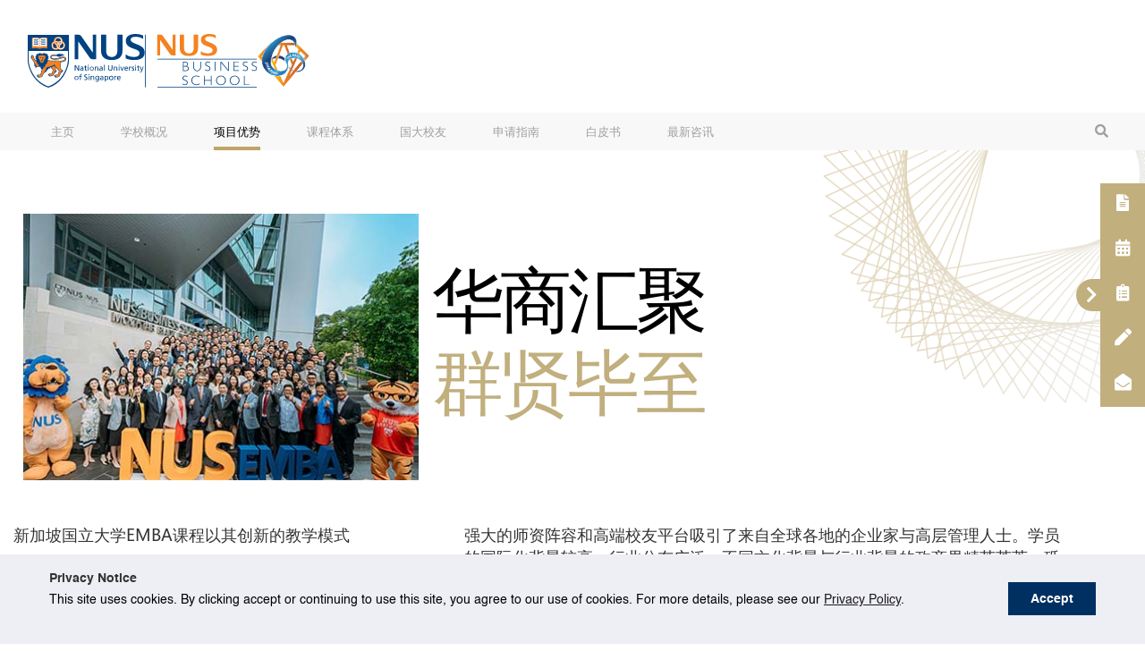

--- FILE ---
content_type: text/html; charset=UTF-8
request_url: https://embac.nus.edu.sg/overview/
body_size: 29371
content:
<!doctype html>
<html lang="en-US">
<head>
<meta name="baidu-site-verification" content="code-fcyrAUl0Ov" />
<meta charset="UTF-8"><script type="text/javascript">(window.NREUM||(NREUM={})).init={ajax:{deny_list:["bam.nr-data.net"]},feature_flags:["soft_nav"]};(window.NREUM||(NREUM={})).loader_config={licenseKey:"NRJS-ed475e11b6768c3dfd3",applicationID:"1067615076",browserID:"1120351952"};;/*! For license information please see nr-loader-rum-1.308.0.min.js.LICENSE.txt */
(()=>{var e,t,r={163:(e,t,r)=>{"use strict";r.d(t,{j:()=>E});var n=r(384),i=r(1741);var a=r(2555);r(860).K7.genericEvents;const s="experimental.resources",o="register",c=e=>{if(!e||"string"!=typeof e)return!1;try{document.createDocumentFragment().querySelector(e)}catch{return!1}return!0};var d=r(2614),u=r(944),l=r(8122);const f="[data-nr-mask]",g=e=>(0,l.a)(e,(()=>{const e={feature_flags:[],experimental:{allow_registered_children:!1,resources:!1},mask_selector:"*",block_selector:"[data-nr-block]",mask_input_options:{color:!1,date:!1,"datetime-local":!1,email:!1,month:!1,number:!1,range:!1,search:!1,tel:!1,text:!1,time:!1,url:!1,week:!1,textarea:!1,select:!1,password:!0}};return{ajax:{deny_list:void 0,block_internal:!0,enabled:!0,autoStart:!0},api:{get allow_registered_children(){return e.feature_flags.includes(o)||e.experimental.allow_registered_children},set allow_registered_children(t){e.experimental.allow_registered_children=t},duplicate_registered_data:!1},browser_consent_mode:{enabled:!1},distributed_tracing:{enabled:void 0,exclude_newrelic_header:void 0,cors_use_newrelic_header:void 0,cors_use_tracecontext_headers:void 0,allowed_origins:void 0},get feature_flags(){return e.feature_flags},set feature_flags(t){e.feature_flags=t},generic_events:{enabled:!0,autoStart:!0},harvest:{interval:30},jserrors:{enabled:!0,autoStart:!0},logging:{enabled:!0,autoStart:!0},metrics:{enabled:!0,autoStart:!0},obfuscate:void 0,page_action:{enabled:!0},page_view_event:{enabled:!0,autoStart:!0},page_view_timing:{enabled:!0,autoStart:!0},performance:{capture_marks:!1,capture_measures:!1,capture_detail:!0,resources:{get enabled(){return e.feature_flags.includes(s)||e.experimental.resources},set enabled(t){e.experimental.resources=t},asset_types:[],first_party_domains:[],ignore_newrelic:!0}},privacy:{cookies_enabled:!0},proxy:{assets:void 0,beacon:void 0},session:{expiresMs:d.wk,inactiveMs:d.BB},session_replay:{autoStart:!0,enabled:!1,preload:!1,sampling_rate:10,error_sampling_rate:100,collect_fonts:!1,inline_images:!1,fix_stylesheets:!0,mask_all_inputs:!0,get mask_text_selector(){return e.mask_selector},set mask_text_selector(t){c(t)?e.mask_selector="".concat(t,",").concat(f):""===t||null===t?e.mask_selector=f:(0,u.R)(5,t)},get block_class(){return"nr-block"},get ignore_class(){return"nr-ignore"},get mask_text_class(){return"nr-mask"},get block_selector(){return e.block_selector},set block_selector(t){c(t)?e.block_selector+=",".concat(t):""!==t&&(0,u.R)(6,t)},get mask_input_options(){return e.mask_input_options},set mask_input_options(t){t&&"object"==typeof t?e.mask_input_options={...t,password:!0}:(0,u.R)(7,t)}},session_trace:{enabled:!0,autoStart:!0},soft_navigations:{enabled:!0,autoStart:!0},spa:{enabled:!0,autoStart:!0},ssl:void 0,user_actions:{enabled:!0,elementAttributes:["id","className","tagName","type"]}}})());var p=r(6154),m=r(9324);let h=0;const v={buildEnv:m.F3,distMethod:m.Xs,version:m.xv,originTime:p.WN},b={consented:!1},y={appMetadata:{},get consented(){return this.session?.state?.consent||b.consented},set consented(e){b.consented=e},customTransaction:void 0,denyList:void 0,disabled:!1,harvester:void 0,isolatedBacklog:!1,isRecording:!1,loaderType:void 0,maxBytes:3e4,obfuscator:void 0,onerror:void 0,ptid:void 0,releaseIds:{},session:void 0,timeKeeper:void 0,registeredEntities:[],jsAttributesMetadata:{bytes:0},get harvestCount(){return++h}},_=e=>{const t=(0,l.a)(e,y),r=Object.keys(v).reduce((e,t)=>(e[t]={value:v[t],writable:!1,configurable:!0,enumerable:!0},e),{});return Object.defineProperties(t,r)};var w=r(5701);const x=e=>{const t=e.startsWith("http");e+="/",r.p=t?e:"https://"+e};var R=r(7836),k=r(3241);const A={accountID:void 0,trustKey:void 0,agentID:void 0,licenseKey:void 0,applicationID:void 0,xpid:void 0},S=e=>(0,l.a)(e,A),T=new Set;function E(e,t={},r,s){let{init:o,info:c,loader_config:d,runtime:u={},exposed:l=!0}=t;if(!c){const e=(0,n.pV)();o=e.init,c=e.info,d=e.loader_config}e.init=g(o||{}),e.loader_config=S(d||{}),c.jsAttributes??={},p.bv&&(c.jsAttributes.isWorker=!0),e.info=(0,a.D)(c);const f=e.init,m=[c.beacon,c.errorBeacon];T.has(e.agentIdentifier)||(f.proxy.assets&&(x(f.proxy.assets),m.push(f.proxy.assets)),f.proxy.beacon&&m.push(f.proxy.beacon),e.beacons=[...m],function(e){const t=(0,n.pV)();Object.getOwnPropertyNames(i.W.prototype).forEach(r=>{const n=i.W.prototype[r];if("function"!=typeof n||"constructor"===n)return;let a=t[r];e[r]&&!1!==e.exposed&&"micro-agent"!==e.runtime?.loaderType&&(t[r]=(...t)=>{const n=e[r](...t);return a?a(...t):n})})}(e),(0,n.US)("activatedFeatures",w.B)),u.denyList=[...f.ajax.deny_list||[],...f.ajax.block_internal?m:[]],u.ptid=e.agentIdentifier,u.loaderType=r,e.runtime=_(u),T.has(e.agentIdentifier)||(e.ee=R.ee.get(e.agentIdentifier),e.exposed=l,(0,k.W)({agentIdentifier:e.agentIdentifier,drained:!!w.B?.[e.agentIdentifier],type:"lifecycle",name:"initialize",feature:void 0,data:e.config})),T.add(e.agentIdentifier)}},384:(e,t,r)=>{"use strict";r.d(t,{NT:()=>s,US:()=>u,Zm:()=>o,bQ:()=>d,dV:()=>c,pV:()=>l});var n=r(6154),i=r(1863),a=r(1910);const s={beacon:"bam.nr-data.net",errorBeacon:"bam.nr-data.net"};function o(){return n.gm.NREUM||(n.gm.NREUM={}),void 0===n.gm.newrelic&&(n.gm.newrelic=n.gm.NREUM),n.gm.NREUM}function c(){let e=o();return e.o||(e.o={ST:n.gm.setTimeout,SI:n.gm.setImmediate||n.gm.setInterval,CT:n.gm.clearTimeout,XHR:n.gm.XMLHttpRequest,REQ:n.gm.Request,EV:n.gm.Event,PR:n.gm.Promise,MO:n.gm.MutationObserver,FETCH:n.gm.fetch,WS:n.gm.WebSocket},(0,a.i)(...Object.values(e.o))),e}function d(e,t){let r=o();r.initializedAgents??={},t.initializedAt={ms:(0,i.t)(),date:new Date},r.initializedAgents[e]=t}function u(e,t){o()[e]=t}function l(){return function(){let e=o();const t=e.info||{};e.info={beacon:s.beacon,errorBeacon:s.errorBeacon,...t}}(),function(){let e=o();const t=e.init||{};e.init={...t}}(),c(),function(){let e=o();const t=e.loader_config||{};e.loader_config={...t}}(),o()}},782:(e,t,r)=>{"use strict";r.d(t,{T:()=>n});const n=r(860).K7.pageViewTiming},860:(e,t,r)=>{"use strict";r.d(t,{$J:()=>u,K7:()=>c,P3:()=>d,XX:()=>i,Yy:()=>o,df:()=>a,qY:()=>n,v4:()=>s});const n="events",i="jserrors",a="browser/blobs",s="rum",o="browser/logs",c={ajax:"ajax",genericEvents:"generic_events",jserrors:i,logging:"logging",metrics:"metrics",pageAction:"page_action",pageViewEvent:"page_view_event",pageViewTiming:"page_view_timing",sessionReplay:"session_replay",sessionTrace:"session_trace",softNav:"soft_navigations",spa:"spa"},d={[c.pageViewEvent]:1,[c.pageViewTiming]:2,[c.metrics]:3,[c.jserrors]:4,[c.spa]:5,[c.ajax]:6,[c.sessionTrace]:7,[c.softNav]:8,[c.sessionReplay]:9,[c.logging]:10,[c.genericEvents]:11},u={[c.pageViewEvent]:s,[c.pageViewTiming]:n,[c.ajax]:n,[c.spa]:n,[c.softNav]:n,[c.metrics]:i,[c.jserrors]:i,[c.sessionTrace]:a,[c.sessionReplay]:a,[c.logging]:o,[c.genericEvents]:"ins"}},944:(e,t,r)=>{"use strict";r.d(t,{R:()=>i});var n=r(3241);function i(e,t){"function"==typeof console.debug&&(console.debug("New Relic Warning: https://github.com/newrelic/newrelic-browser-agent/blob/main/docs/warning-codes.md#".concat(e),t),(0,n.W)({agentIdentifier:null,drained:null,type:"data",name:"warn",feature:"warn",data:{code:e,secondary:t}}))}},1687:(e,t,r)=>{"use strict";r.d(t,{Ak:()=>d,Ze:()=>f,x3:()=>u});var n=r(3241),i=r(7836),a=r(3606),s=r(860),o=r(2646);const c={};function d(e,t){const r={staged:!1,priority:s.P3[t]||0};l(e),c[e].get(t)||c[e].set(t,r)}function u(e,t){e&&c[e]&&(c[e].get(t)&&c[e].delete(t),p(e,t,!1),c[e].size&&g(e))}function l(e){if(!e)throw new Error("agentIdentifier required");c[e]||(c[e]=new Map)}function f(e="",t="feature",r=!1){if(l(e),!e||!c[e].get(t)||r)return p(e,t);c[e].get(t).staged=!0,g(e)}function g(e){const t=Array.from(c[e]);t.every(([e,t])=>t.staged)&&(t.sort((e,t)=>e[1].priority-t[1].priority),t.forEach(([t])=>{c[e].delete(t),p(e,t)}))}function p(e,t,r=!0){const s=e?i.ee.get(e):i.ee,c=a.i.handlers;if(!s.aborted&&s.backlog&&c){if((0,n.W)({agentIdentifier:e,type:"lifecycle",name:"drain",feature:t}),r){const e=s.backlog[t],r=c[t];if(r){for(let t=0;e&&t<e.length;++t)m(e[t],r);Object.entries(r).forEach(([e,t])=>{Object.values(t||{}).forEach(t=>{t[0]?.on&&t[0]?.context()instanceof o.y&&t[0].on(e,t[1])})})}}s.isolatedBacklog||delete c[t],s.backlog[t]=null,s.emit("drain-"+t,[])}}function m(e,t){var r=e[1];Object.values(t[r]||{}).forEach(t=>{var r=e[0];if(t[0]===r){var n=t[1],i=e[3],a=e[2];n.apply(i,a)}})}},1738:(e,t,r)=>{"use strict";r.d(t,{U:()=>g,Y:()=>f});var n=r(3241),i=r(9908),a=r(1863),s=r(944),o=r(5701),c=r(3969),d=r(8362),u=r(860),l=r(4261);function f(e,t,r,a){const f=a||r;!f||f[e]&&f[e]!==d.d.prototype[e]||(f[e]=function(){(0,i.p)(c.xV,["API/"+e+"/called"],void 0,u.K7.metrics,r.ee),(0,n.W)({agentIdentifier:r.agentIdentifier,drained:!!o.B?.[r.agentIdentifier],type:"data",name:"api",feature:l.Pl+e,data:{}});try{return t.apply(this,arguments)}catch(e){(0,s.R)(23,e)}})}function g(e,t,r,n,s){const o=e.info;null===r?delete o.jsAttributes[t]:o.jsAttributes[t]=r,(s||null===r)&&(0,i.p)(l.Pl+n,[(0,a.t)(),t,r],void 0,"session",e.ee)}},1741:(e,t,r)=>{"use strict";r.d(t,{W:()=>a});var n=r(944),i=r(4261);class a{#e(e,...t){if(this[e]!==a.prototype[e])return this[e](...t);(0,n.R)(35,e)}addPageAction(e,t){return this.#e(i.hG,e,t)}register(e){return this.#e(i.eY,e)}recordCustomEvent(e,t){return this.#e(i.fF,e,t)}setPageViewName(e,t){return this.#e(i.Fw,e,t)}setCustomAttribute(e,t,r){return this.#e(i.cD,e,t,r)}noticeError(e,t){return this.#e(i.o5,e,t)}setUserId(e,t=!1){return this.#e(i.Dl,e,t)}setApplicationVersion(e){return this.#e(i.nb,e)}setErrorHandler(e){return this.#e(i.bt,e)}addRelease(e,t){return this.#e(i.k6,e,t)}log(e,t){return this.#e(i.$9,e,t)}start(){return this.#e(i.d3)}finished(e){return this.#e(i.BL,e)}recordReplay(){return this.#e(i.CH)}pauseReplay(){return this.#e(i.Tb)}addToTrace(e){return this.#e(i.U2,e)}setCurrentRouteName(e){return this.#e(i.PA,e)}interaction(e){return this.#e(i.dT,e)}wrapLogger(e,t,r){return this.#e(i.Wb,e,t,r)}measure(e,t){return this.#e(i.V1,e,t)}consent(e){return this.#e(i.Pv,e)}}},1863:(e,t,r)=>{"use strict";function n(){return Math.floor(performance.now())}r.d(t,{t:()=>n})},1910:(e,t,r)=>{"use strict";r.d(t,{i:()=>a});var n=r(944);const i=new Map;function a(...e){return e.every(e=>{if(i.has(e))return i.get(e);const t="function"==typeof e?e.toString():"",r=t.includes("[native code]"),a=t.includes("nrWrapper");return r||a||(0,n.R)(64,e?.name||t),i.set(e,r),r})}},2555:(e,t,r)=>{"use strict";r.d(t,{D:()=>o,f:()=>s});var n=r(384),i=r(8122);const a={beacon:n.NT.beacon,errorBeacon:n.NT.errorBeacon,licenseKey:void 0,applicationID:void 0,sa:void 0,queueTime:void 0,applicationTime:void 0,ttGuid:void 0,user:void 0,account:void 0,product:void 0,extra:void 0,jsAttributes:{},userAttributes:void 0,atts:void 0,transactionName:void 0,tNamePlain:void 0};function s(e){try{return!!e.licenseKey&&!!e.errorBeacon&&!!e.applicationID}catch(e){return!1}}const o=e=>(0,i.a)(e,a)},2614:(e,t,r)=>{"use strict";r.d(t,{BB:()=>s,H3:()=>n,g:()=>d,iL:()=>c,tS:()=>o,uh:()=>i,wk:()=>a});const n="NRBA",i="SESSION",a=144e5,s=18e5,o={STARTED:"session-started",PAUSE:"session-pause",RESET:"session-reset",RESUME:"session-resume",UPDATE:"session-update"},c={SAME_TAB:"same-tab",CROSS_TAB:"cross-tab"},d={OFF:0,FULL:1,ERROR:2}},2646:(e,t,r)=>{"use strict";r.d(t,{y:()=>n});class n{constructor(e){this.contextId=e}}},2843:(e,t,r)=>{"use strict";r.d(t,{G:()=>a,u:()=>i});var n=r(3878);function i(e,t=!1,r,i){(0,n.DD)("visibilitychange",function(){if(t)return void("hidden"===document.visibilityState&&e());e(document.visibilityState)},r,i)}function a(e,t,r){(0,n.sp)("pagehide",e,t,r)}},3241:(e,t,r)=>{"use strict";r.d(t,{W:()=>a});var n=r(6154);const i="newrelic";function a(e={}){try{n.gm.dispatchEvent(new CustomEvent(i,{detail:e}))}catch(e){}}},3606:(e,t,r)=>{"use strict";r.d(t,{i:()=>a});var n=r(9908);a.on=s;var i=a.handlers={};function a(e,t,r,a){s(a||n.d,i,e,t,r)}function s(e,t,r,i,a){a||(a="feature"),e||(e=n.d);var s=t[a]=t[a]||{};(s[r]=s[r]||[]).push([e,i])}},3878:(e,t,r)=>{"use strict";function n(e,t){return{capture:e,passive:!1,signal:t}}function i(e,t,r=!1,i){window.addEventListener(e,t,n(r,i))}function a(e,t,r=!1,i){document.addEventListener(e,t,n(r,i))}r.d(t,{DD:()=>a,jT:()=>n,sp:()=>i})},3969:(e,t,r)=>{"use strict";r.d(t,{TZ:()=>n,XG:()=>o,rs:()=>i,xV:()=>s,z_:()=>a});const n=r(860).K7.metrics,i="sm",a="cm",s="storeSupportabilityMetrics",o="storeEventMetrics"},4234:(e,t,r)=>{"use strict";r.d(t,{W:()=>a});var n=r(7836),i=r(1687);class a{constructor(e,t){this.agentIdentifier=e,this.ee=n.ee.get(e),this.featureName=t,this.blocked=!1}deregisterDrain(){(0,i.x3)(this.agentIdentifier,this.featureName)}}},4261:(e,t,r)=>{"use strict";r.d(t,{$9:()=>d,BL:()=>o,CH:()=>g,Dl:()=>_,Fw:()=>y,PA:()=>h,Pl:()=>n,Pv:()=>k,Tb:()=>l,U2:()=>a,V1:()=>R,Wb:()=>x,bt:()=>b,cD:()=>v,d3:()=>w,dT:()=>c,eY:()=>p,fF:()=>f,hG:()=>i,k6:()=>s,nb:()=>m,o5:()=>u});const n="api-",i="addPageAction",a="addToTrace",s="addRelease",o="finished",c="interaction",d="log",u="noticeError",l="pauseReplay",f="recordCustomEvent",g="recordReplay",p="register",m="setApplicationVersion",h="setCurrentRouteName",v="setCustomAttribute",b="setErrorHandler",y="setPageViewName",_="setUserId",w="start",x="wrapLogger",R="measure",k="consent"},5289:(e,t,r)=>{"use strict";r.d(t,{GG:()=>s,Qr:()=>c,sB:()=>o});var n=r(3878),i=r(6389);function a(){return"undefined"==typeof document||"complete"===document.readyState}function s(e,t){if(a())return e();const r=(0,i.J)(e),s=setInterval(()=>{a()&&(clearInterval(s),r())},500);(0,n.sp)("load",r,t)}function o(e){if(a())return e();(0,n.DD)("DOMContentLoaded",e)}function c(e){if(a())return e();(0,n.sp)("popstate",e)}},5607:(e,t,r)=>{"use strict";r.d(t,{W:()=>n});const n=(0,r(9566).bz)()},5701:(e,t,r)=>{"use strict";r.d(t,{B:()=>a,t:()=>s});var n=r(3241);const i=new Set,a={};function s(e,t){const r=t.agentIdentifier;a[r]??={},e&&"object"==typeof e&&(i.has(r)||(t.ee.emit("rumresp",[e]),a[r]=e,i.add(r),(0,n.W)({agentIdentifier:r,loaded:!0,drained:!0,type:"lifecycle",name:"load",feature:void 0,data:e})))}},6154:(e,t,r)=>{"use strict";r.d(t,{OF:()=>c,RI:()=>i,WN:()=>u,bv:()=>a,eN:()=>l,gm:()=>s,mw:()=>o,sb:()=>d});var n=r(1863);const i="undefined"!=typeof window&&!!window.document,a="undefined"!=typeof WorkerGlobalScope&&("undefined"!=typeof self&&self instanceof WorkerGlobalScope&&self.navigator instanceof WorkerNavigator||"undefined"!=typeof globalThis&&globalThis instanceof WorkerGlobalScope&&globalThis.navigator instanceof WorkerNavigator),s=i?window:"undefined"!=typeof WorkerGlobalScope&&("undefined"!=typeof self&&self instanceof WorkerGlobalScope&&self||"undefined"!=typeof globalThis&&globalThis instanceof WorkerGlobalScope&&globalThis),o=Boolean("hidden"===s?.document?.visibilityState),c=/iPad|iPhone|iPod/.test(s.navigator?.userAgent),d=c&&"undefined"==typeof SharedWorker,u=((()=>{const e=s.navigator?.userAgent?.match(/Firefox[/\s](\d+\.\d+)/);Array.isArray(e)&&e.length>=2&&e[1]})(),Date.now()-(0,n.t)()),l=()=>"undefined"!=typeof PerformanceNavigationTiming&&s?.performance?.getEntriesByType("navigation")?.[0]?.responseStart},6389:(e,t,r)=>{"use strict";function n(e,t=500,r={}){const n=r?.leading||!1;let i;return(...r)=>{n&&void 0===i&&(e.apply(this,r),i=setTimeout(()=>{i=clearTimeout(i)},t)),n||(clearTimeout(i),i=setTimeout(()=>{e.apply(this,r)},t))}}function i(e){let t=!1;return(...r)=>{t||(t=!0,e.apply(this,r))}}r.d(t,{J:()=>i,s:()=>n})},6630:(e,t,r)=>{"use strict";r.d(t,{T:()=>n});const n=r(860).K7.pageViewEvent},7699:(e,t,r)=>{"use strict";r.d(t,{It:()=>a,KC:()=>o,No:()=>i,qh:()=>s});var n=r(860);const i=16e3,a=1e6,s="SESSION_ERROR",o={[n.K7.logging]:!0,[n.K7.genericEvents]:!1,[n.K7.jserrors]:!1,[n.K7.ajax]:!1}},7836:(e,t,r)=>{"use strict";r.d(t,{P:()=>o,ee:()=>c});var n=r(384),i=r(8990),a=r(2646),s=r(5607);const o="nr@context:".concat(s.W),c=function e(t,r){var n={},s={},u={},l=!1;try{l=16===r.length&&d.initializedAgents?.[r]?.runtime.isolatedBacklog}catch(e){}var f={on:p,addEventListener:p,removeEventListener:function(e,t){var r=n[e];if(!r)return;for(var i=0;i<r.length;i++)r[i]===t&&r.splice(i,1)},emit:function(e,r,n,i,a){!1!==a&&(a=!0);if(c.aborted&&!i)return;t&&a&&t.emit(e,r,n);var o=g(n);m(e).forEach(e=>{e.apply(o,r)});var d=v()[s[e]];d&&d.push([f,e,r,o]);return o},get:h,listeners:m,context:g,buffer:function(e,t){const r=v();if(t=t||"feature",f.aborted)return;Object.entries(e||{}).forEach(([e,n])=>{s[n]=t,t in r||(r[t]=[])})},abort:function(){f._aborted=!0,Object.keys(f.backlog).forEach(e=>{delete f.backlog[e]})},isBuffering:function(e){return!!v()[s[e]]},debugId:r,backlog:l?{}:t&&"object"==typeof t.backlog?t.backlog:{},isolatedBacklog:l};return Object.defineProperty(f,"aborted",{get:()=>{let e=f._aborted||!1;return e||(t&&(e=t.aborted),e)}}),f;function g(e){return e&&e instanceof a.y?e:e?(0,i.I)(e,o,()=>new a.y(o)):new a.y(o)}function p(e,t){n[e]=m(e).concat(t)}function m(e){return n[e]||[]}function h(t){return u[t]=u[t]||e(f,t)}function v(){return f.backlog}}(void 0,"globalEE"),d=(0,n.Zm)();d.ee||(d.ee=c)},8122:(e,t,r)=>{"use strict";r.d(t,{a:()=>i});var n=r(944);function i(e,t){try{if(!e||"object"!=typeof e)return(0,n.R)(3);if(!t||"object"!=typeof t)return(0,n.R)(4);const r=Object.create(Object.getPrototypeOf(t),Object.getOwnPropertyDescriptors(t)),a=0===Object.keys(r).length?e:r;for(let s in a)if(void 0!==e[s])try{if(null===e[s]){r[s]=null;continue}Array.isArray(e[s])&&Array.isArray(t[s])?r[s]=Array.from(new Set([...e[s],...t[s]])):"object"==typeof e[s]&&"object"==typeof t[s]?r[s]=i(e[s],t[s]):r[s]=e[s]}catch(e){r[s]||(0,n.R)(1,e)}return r}catch(e){(0,n.R)(2,e)}}},8362:(e,t,r)=>{"use strict";r.d(t,{d:()=>a});var n=r(9566),i=r(1741);class a extends i.W{agentIdentifier=(0,n.LA)(16)}},8374:(e,t,r)=>{r.nc=(()=>{try{return document?.currentScript?.nonce}catch(e){}return""})()},8990:(e,t,r)=>{"use strict";r.d(t,{I:()=>i});var n=Object.prototype.hasOwnProperty;function i(e,t,r){if(n.call(e,t))return e[t];var i=r();if(Object.defineProperty&&Object.keys)try{return Object.defineProperty(e,t,{value:i,writable:!0,enumerable:!1}),i}catch(e){}return e[t]=i,i}},9324:(e,t,r)=>{"use strict";r.d(t,{F3:()=>i,Xs:()=>a,xv:()=>n});const n="1.308.0",i="PROD",a="CDN"},9566:(e,t,r)=>{"use strict";r.d(t,{LA:()=>o,bz:()=>s});var n=r(6154);const i="xxxxxxxx-xxxx-4xxx-yxxx-xxxxxxxxxxxx";function a(e,t){return e?15&e[t]:16*Math.random()|0}function s(){const e=n.gm?.crypto||n.gm?.msCrypto;let t,r=0;return e&&e.getRandomValues&&(t=e.getRandomValues(new Uint8Array(30))),i.split("").map(e=>"x"===e?a(t,r++).toString(16):"y"===e?(3&a()|8).toString(16):e).join("")}function o(e){const t=n.gm?.crypto||n.gm?.msCrypto;let r,i=0;t&&t.getRandomValues&&(r=t.getRandomValues(new Uint8Array(e)));const s=[];for(var o=0;o<e;o++)s.push(a(r,i++).toString(16));return s.join("")}},9908:(e,t,r)=>{"use strict";r.d(t,{d:()=>n,p:()=>i});var n=r(7836).ee.get("handle");function i(e,t,r,i,a){a?(a.buffer([e],i),a.emit(e,t,r)):(n.buffer([e],i),n.emit(e,t,r))}}},n={};function i(e){var t=n[e];if(void 0!==t)return t.exports;var a=n[e]={exports:{}};return r[e](a,a.exports,i),a.exports}i.m=r,i.d=(e,t)=>{for(var r in t)i.o(t,r)&&!i.o(e,r)&&Object.defineProperty(e,r,{enumerable:!0,get:t[r]})},i.f={},i.e=e=>Promise.all(Object.keys(i.f).reduce((t,r)=>(i.f[r](e,t),t),[])),i.u=e=>"nr-rum-1.308.0.min.js",i.o=(e,t)=>Object.prototype.hasOwnProperty.call(e,t),e={},t="NRBA-1.308.0.PROD:",i.l=(r,n,a,s)=>{if(e[r])e[r].push(n);else{var o,c;if(void 0!==a)for(var d=document.getElementsByTagName("script"),u=0;u<d.length;u++){var l=d[u];if(l.getAttribute("src")==r||l.getAttribute("data-webpack")==t+a){o=l;break}}if(!o){c=!0;var f={296:"sha512-+MIMDsOcckGXa1EdWHqFNv7P+JUkd5kQwCBr3KE6uCvnsBNUrdSt4a/3/L4j4TxtnaMNjHpza2/erNQbpacJQA=="};(o=document.createElement("script")).charset="utf-8",i.nc&&o.setAttribute("nonce",i.nc),o.setAttribute("data-webpack",t+a),o.src=r,0!==o.src.indexOf(window.location.origin+"/")&&(o.crossOrigin="anonymous"),f[s]&&(o.integrity=f[s])}e[r]=[n];var g=(t,n)=>{o.onerror=o.onload=null,clearTimeout(p);var i=e[r];if(delete e[r],o.parentNode&&o.parentNode.removeChild(o),i&&i.forEach(e=>e(n)),t)return t(n)},p=setTimeout(g.bind(null,void 0,{type:"timeout",target:o}),12e4);o.onerror=g.bind(null,o.onerror),o.onload=g.bind(null,o.onload),c&&document.head.appendChild(o)}},i.r=e=>{"undefined"!=typeof Symbol&&Symbol.toStringTag&&Object.defineProperty(e,Symbol.toStringTag,{value:"Module"}),Object.defineProperty(e,"__esModule",{value:!0})},i.p="https://js-agent.newrelic.com/",(()=>{var e={374:0,840:0};i.f.j=(t,r)=>{var n=i.o(e,t)?e[t]:void 0;if(0!==n)if(n)r.push(n[2]);else{var a=new Promise((r,i)=>n=e[t]=[r,i]);r.push(n[2]=a);var s=i.p+i.u(t),o=new Error;i.l(s,r=>{if(i.o(e,t)&&(0!==(n=e[t])&&(e[t]=void 0),n)){var a=r&&("load"===r.type?"missing":r.type),s=r&&r.target&&r.target.src;o.message="Loading chunk "+t+" failed: ("+a+": "+s+")",o.name="ChunkLoadError",o.type=a,o.request=s,n[1](o)}},"chunk-"+t,t)}};var t=(t,r)=>{var n,a,[s,o,c]=r,d=0;if(s.some(t=>0!==e[t])){for(n in o)i.o(o,n)&&(i.m[n]=o[n]);if(c)c(i)}for(t&&t(r);d<s.length;d++)a=s[d],i.o(e,a)&&e[a]&&e[a][0](),e[a]=0},r=self["webpackChunk:NRBA-1.308.0.PROD"]=self["webpackChunk:NRBA-1.308.0.PROD"]||[];r.forEach(t.bind(null,0)),r.push=t.bind(null,r.push.bind(r))})(),(()=>{"use strict";i(8374);var e=i(8362),t=i(860);const r=Object.values(t.K7);var n=i(163);var a=i(9908),s=i(1863),o=i(4261),c=i(1738);var d=i(1687),u=i(4234),l=i(5289),f=i(6154),g=i(944),p=i(384);const m=e=>f.RI&&!0===e?.privacy.cookies_enabled;function h(e){return!!(0,p.dV)().o.MO&&m(e)&&!0===e?.session_trace.enabled}var v=i(6389),b=i(7699);class y extends u.W{constructor(e,t){super(e.agentIdentifier,t),this.agentRef=e,this.abortHandler=void 0,this.featAggregate=void 0,this.loadedSuccessfully=void 0,this.onAggregateImported=new Promise(e=>{this.loadedSuccessfully=e}),this.deferred=Promise.resolve(),!1===e.init[this.featureName].autoStart?this.deferred=new Promise((t,r)=>{this.ee.on("manual-start-all",(0,v.J)(()=>{(0,d.Ak)(e.agentIdentifier,this.featureName),t()}))}):(0,d.Ak)(e.agentIdentifier,t)}importAggregator(e,t,r={}){if(this.featAggregate)return;const n=async()=>{let n;await this.deferred;try{if(m(e.init)){const{setupAgentSession:t}=await i.e(296).then(i.bind(i,3305));n=t(e)}}catch(e){(0,g.R)(20,e),this.ee.emit("internal-error",[e]),(0,a.p)(b.qh,[e],void 0,this.featureName,this.ee)}try{if(!this.#t(this.featureName,n,e.init))return(0,d.Ze)(this.agentIdentifier,this.featureName),void this.loadedSuccessfully(!1);const{Aggregate:i}=await t();this.featAggregate=new i(e,r),e.runtime.harvester.initializedAggregates.push(this.featAggregate),this.loadedSuccessfully(!0)}catch(e){(0,g.R)(34,e),this.abortHandler?.(),(0,d.Ze)(this.agentIdentifier,this.featureName,!0),this.loadedSuccessfully(!1),this.ee&&this.ee.abort()}};f.RI?(0,l.GG)(()=>n(),!0):n()}#t(e,r,n){if(this.blocked)return!1;switch(e){case t.K7.sessionReplay:return h(n)&&!!r;case t.K7.sessionTrace:return!!r;default:return!0}}}var _=i(6630),w=i(2614),x=i(3241);class R extends y{static featureName=_.T;constructor(e){var t;super(e,_.T),this.setupInspectionEvents(e.agentIdentifier),t=e,(0,c.Y)(o.Fw,function(e,r){"string"==typeof e&&("/"!==e.charAt(0)&&(e="/"+e),t.runtime.customTransaction=(r||"http://custom.transaction")+e,(0,a.p)(o.Pl+o.Fw,[(0,s.t)()],void 0,void 0,t.ee))},t),this.importAggregator(e,()=>i.e(296).then(i.bind(i,3943)))}setupInspectionEvents(e){const t=(t,r)=>{t&&(0,x.W)({agentIdentifier:e,timeStamp:t.timeStamp,loaded:"complete"===t.target.readyState,type:"window",name:r,data:t.target.location+""})};(0,l.sB)(e=>{t(e,"DOMContentLoaded")}),(0,l.GG)(e=>{t(e,"load")}),(0,l.Qr)(e=>{t(e,"navigate")}),this.ee.on(w.tS.UPDATE,(t,r)=>{(0,x.W)({agentIdentifier:e,type:"lifecycle",name:"session",data:r})})}}class k extends e.d{constructor(e){var t;(super(),f.gm)?(this.features={},(0,p.bQ)(this.agentIdentifier,this),this.desiredFeatures=new Set(e.features||[]),this.desiredFeatures.add(R),(0,n.j)(this,e,e.loaderType||"agent"),t=this,(0,c.Y)(o.cD,function(e,r,n=!1){if("string"==typeof e){if(["string","number","boolean"].includes(typeof r)||null===r)return(0,c.U)(t,e,r,o.cD,n);(0,g.R)(40,typeof r)}else(0,g.R)(39,typeof e)},t),function(e){(0,c.Y)(o.Dl,function(t,r=!1){if("string"!=typeof t&&null!==t)return void(0,g.R)(41,typeof t);const n=e.info.jsAttributes["enduser.id"];r&&null!=n&&n!==t?(0,a.p)(o.Pl+"setUserIdAndResetSession",[t],void 0,"session",e.ee):(0,c.U)(e,"enduser.id",t,o.Dl,!0)},e)}(this),function(e){(0,c.Y)(o.nb,function(t){if("string"==typeof t||null===t)return(0,c.U)(e,"application.version",t,o.nb,!1);(0,g.R)(42,typeof t)},e)}(this),function(e){(0,c.Y)(o.d3,function(){e.ee.emit("manual-start-all")},e)}(this),function(e){(0,c.Y)(o.Pv,function(t=!0){if("boolean"==typeof t){if((0,a.p)(o.Pl+o.Pv,[t],void 0,"session",e.ee),e.runtime.consented=t,t){const t=e.features.page_view_event;t.onAggregateImported.then(e=>{const r=t.featAggregate;e&&!r.sentRum&&r.sendRum()})}}else(0,g.R)(65,typeof t)},e)}(this),this.run()):(0,g.R)(21)}get config(){return{info:this.info,init:this.init,loader_config:this.loader_config,runtime:this.runtime}}get api(){return this}run(){try{const e=function(e){const t={};return r.forEach(r=>{t[r]=!!e[r]?.enabled}),t}(this.init),n=[...this.desiredFeatures];n.sort((e,r)=>t.P3[e.featureName]-t.P3[r.featureName]),n.forEach(r=>{if(!e[r.featureName]&&r.featureName!==t.K7.pageViewEvent)return;if(r.featureName===t.K7.spa)return void(0,g.R)(67);const n=function(e){switch(e){case t.K7.ajax:return[t.K7.jserrors];case t.K7.sessionTrace:return[t.K7.ajax,t.K7.pageViewEvent];case t.K7.sessionReplay:return[t.K7.sessionTrace];case t.K7.pageViewTiming:return[t.K7.pageViewEvent];default:return[]}}(r.featureName).filter(e=>!(e in this.features));n.length>0&&(0,g.R)(36,{targetFeature:r.featureName,missingDependencies:n}),this.features[r.featureName]=new r(this)})}catch(e){(0,g.R)(22,e);for(const e in this.features)this.features[e].abortHandler?.();const t=(0,p.Zm)();delete t.initializedAgents[this.agentIdentifier]?.features,delete this.sharedAggregator;return t.ee.get(this.agentIdentifier).abort(),!1}}}var A=i(2843),S=i(782);class T extends y{static featureName=S.T;constructor(e){super(e,S.T),f.RI&&((0,A.u)(()=>(0,a.p)("docHidden",[(0,s.t)()],void 0,S.T,this.ee),!0),(0,A.G)(()=>(0,a.p)("winPagehide",[(0,s.t)()],void 0,S.T,this.ee)),this.importAggregator(e,()=>i.e(296).then(i.bind(i,2117))))}}var E=i(3969);class I extends y{static featureName=E.TZ;constructor(e){super(e,E.TZ),f.RI&&document.addEventListener("securitypolicyviolation",e=>{(0,a.p)(E.xV,["Generic/CSPViolation/Detected"],void 0,this.featureName,this.ee)}),this.importAggregator(e,()=>i.e(296).then(i.bind(i,9623)))}}new k({features:[R,T,I],loaderType:"lite"})})()})();</script>
<meta name="viewport" content="width=device-width, initial-scale=1">
<meta name='robots' content='index, follow, max-image-preview:large, max-snippet:-1, max-video-preview:-1' />

	<!-- This site is optimized with the Yoast SEO plugin v21.8.1 - https://yoast.com/wordpress/plugins/seo/ -->
	<title>项目优势 - 新加坡国立大学 EMBA (Executive MBA)</title>
	<meta name="description" content="-2789" />
	<link rel="canonical" href="https://embac.nus.edu.sg/overview/" />
	<meta property="og:locale" content="en_US" />
	<meta property="og:type" content="article" />
	<meta property="og:title" content="项目优势 - 新加坡国立大学 EMBA (Executive MBA)" />
	<meta property="og:description" content="-2789" />
	<meta property="og:url" content="https://embac.nus.edu.sg/overview/" />
	<meta property="og:site_name" content="新加坡国立大学 EMBA (Executive MBA)" />
	<meta property="article:modified_time" content="2025-10-28T08:22:06+00:00" />
	<meta name="twitter:card" content="summary_large_image" />
	<meta name="twitter:description" content="false" />
	<script type="application/ld+json" class="yoast-schema-graph">{"@context":"https://schema.org","@graph":[{"@type":"WebPage","@id":"https://embac.nus.edu.sg/overview/","url":"https://embac.nus.edu.sg/overview/","name":"项目优势 - 新加坡国立大学 EMBA (Executive MBA)","isPartOf":{"@id":"https://embac.nus.edu.sg/#website"},"datePublished":"2021-11-08T08:29:02+00:00","dateModified":"2025-10-28T08:22:06+00:00","description":"-2789","breadcrumb":{"@id":"https://embac.nus.edu.sg/overview/#breadcrumb"},"inLanguage":"en-US","potentialAction":[{"@type":"ReadAction","target":["https://embac.nus.edu.sg/overview/"]}]},{"@type":"BreadcrumbList","@id":"https://embac.nus.edu.sg/overview/#breadcrumb","itemListElement":[{"@type":"ListItem","position":1,"name":"Home","item":"https://embac.nus.edu.sg/"},{"@type":"ListItem","position":2,"name":"项目优势"}]},{"@type":"WebSite","@id":"https://embac.nus.edu.sg/#website","url":"https://embac.nus.edu.sg/","name":"新加坡国立大学 EMBA (Executive MBA)","description":"","potentialAction":[{"@type":"SearchAction","target":{"@type":"EntryPoint","urlTemplate":"https://embac.nus.edu.sg/?s={search_term_string}"},"query-input":"required name=search_term_string"}],"inLanguage":"en-US"}]}</script>
	<!-- / Yoast SEO plugin. -->


<link rel='dns-prefetch' href='//embac.nus.edu.sg' />
<link rel='dns-prefetch' href='//cdn.jsdelivr.net' />
<link rel='dns-prefetch' href='//nusit.nus.edu.sg' />
<link rel="dns-prefetch" href="//googletagmanager.com" />
<link rel="dns-prefetch" href="//gstatic.com" />
<link rel="dns-prefetch" href="//google.com" />
<link rel='stylesheet' id='wp-block-library-css' href='https://embac.nus.edu.sg/wp-includes/css/dist/block-library/style.min.css?ver=6.6.2' media='all' />
<style id='safe-svg-svg-icon-style-inline-css'>
.safe-svg-cover{text-align:center}.safe-svg-cover .safe-svg-inside{display:inline-block;max-width:100%}.safe-svg-cover svg{height:100%;max-height:100%;max-width:100%;width:100%}

</style>
<style id='classic-theme-styles-inline-css'>
/*! This file is auto-generated */
.wp-block-button__link{color:#fff;background-color:#32373c;border-radius:9999px;box-shadow:none;text-decoration:none;padding:calc(.667em + 2px) calc(1.333em + 2px);font-size:1.125em}.wp-block-file__button{background:#32373c;color:#fff;text-decoration:none}
</style>
<style id='global-styles-inline-css'>
:root{--wp--preset--aspect-ratio--square: 1;--wp--preset--aspect-ratio--4-3: 4/3;--wp--preset--aspect-ratio--3-4: 3/4;--wp--preset--aspect-ratio--3-2: 3/2;--wp--preset--aspect-ratio--2-3: 2/3;--wp--preset--aspect-ratio--16-9: 16/9;--wp--preset--aspect-ratio--9-16: 9/16;--wp--preset--color--black: #000000;--wp--preset--color--cyan-bluish-gray: #abb8c3;--wp--preset--color--white: #ffffff;--wp--preset--color--pale-pink: #f78da7;--wp--preset--color--vivid-red: #cf2e2e;--wp--preset--color--luminous-vivid-orange: #ff6900;--wp--preset--color--luminous-vivid-amber: #fcb900;--wp--preset--color--light-green-cyan: #7bdcb5;--wp--preset--color--vivid-green-cyan: #00d084;--wp--preset--color--pale-cyan-blue: #8ed1fc;--wp--preset--color--vivid-cyan-blue: #0693e3;--wp--preset--color--vivid-purple: #9b51e0;--wp--preset--gradient--vivid-cyan-blue-to-vivid-purple: linear-gradient(135deg,rgba(6,147,227,1) 0%,rgb(155,81,224) 100%);--wp--preset--gradient--light-green-cyan-to-vivid-green-cyan: linear-gradient(135deg,rgb(122,220,180) 0%,rgb(0,208,130) 100%);--wp--preset--gradient--luminous-vivid-amber-to-luminous-vivid-orange: linear-gradient(135deg,rgba(252,185,0,1) 0%,rgba(255,105,0,1) 100%);--wp--preset--gradient--luminous-vivid-orange-to-vivid-red: linear-gradient(135deg,rgba(255,105,0,1) 0%,rgb(207,46,46) 100%);--wp--preset--gradient--very-light-gray-to-cyan-bluish-gray: linear-gradient(135deg,rgb(238,238,238) 0%,rgb(169,184,195) 100%);--wp--preset--gradient--cool-to-warm-spectrum: linear-gradient(135deg,rgb(74,234,220) 0%,rgb(151,120,209) 20%,rgb(207,42,186) 40%,rgb(238,44,130) 60%,rgb(251,105,98) 80%,rgb(254,248,76) 100%);--wp--preset--gradient--blush-light-purple: linear-gradient(135deg,rgb(255,206,236) 0%,rgb(152,150,240) 100%);--wp--preset--gradient--blush-bordeaux: linear-gradient(135deg,rgb(254,205,165) 0%,rgb(254,45,45) 50%,rgb(107,0,62) 100%);--wp--preset--gradient--luminous-dusk: linear-gradient(135deg,rgb(255,203,112) 0%,rgb(199,81,192) 50%,rgb(65,88,208) 100%);--wp--preset--gradient--pale-ocean: linear-gradient(135deg,rgb(255,245,203) 0%,rgb(182,227,212) 50%,rgb(51,167,181) 100%);--wp--preset--gradient--electric-grass: linear-gradient(135deg,rgb(202,248,128) 0%,rgb(113,206,126) 100%);--wp--preset--gradient--midnight: linear-gradient(135deg,rgb(2,3,129) 0%,rgb(40,116,252) 100%);--wp--preset--font-size--small: 13px;--wp--preset--font-size--medium: 20px;--wp--preset--font-size--large: 36px;--wp--preset--font-size--x-large: 42px;--wp--preset--spacing--20: 0.44rem;--wp--preset--spacing--30: 0.67rem;--wp--preset--spacing--40: 1rem;--wp--preset--spacing--50: 1.5rem;--wp--preset--spacing--60: 2.25rem;--wp--preset--spacing--70: 3.38rem;--wp--preset--spacing--80: 5.06rem;--wp--preset--shadow--natural: 6px 6px 9px rgba(0, 0, 0, 0.2);--wp--preset--shadow--deep: 12px 12px 50px rgba(0, 0, 0, 0.4);--wp--preset--shadow--sharp: 6px 6px 0px rgba(0, 0, 0, 0.2);--wp--preset--shadow--outlined: 6px 6px 0px -3px rgba(255, 255, 255, 1), 6px 6px rgba(0, 0, 0, 1);--wp--preset--shadow--crisp: 6px 6px 0px rgba(0, 0, 0, 1);}:where(.is-layout-flex){gap: 0.5em;}:where(.is-layout-grid){gap: 0.5em;}body .is-layout-flex{display: flex;}.is-layout-flex{flex-wrap: wrap;align-items: center;}.is-layout-flex > :is(*, div){margin: 0;}body .is-layout-grid{display: grid;}.is-layout-grid > :is(*, div){margin: 0;}:where(.wp-block-columns.is-layout-flex){gap: 2em;}:where(.wp-block-columns.is-layout-grid){gap: 2em;}:where(.wp-block-post-template.is-layout-flex){gap: 1.25em;}:where(.wp-block-post-template.is-layout-grid){gap: 1.25em;}.has-black-color{color: var(--wp--preset--color--black) !important;}.has-cyan-bluish-gray-color{color: var(--wp--preset--color--cyan-bluish-gray) !important;}.has-white-color{color: var(--wp--preset--color--white) !important;}.has-pale-pink-color{color: var(--wp--preset--color--pale-pink) !important;}.has-vivid-red-color{color: var(--wp--preset--color--vivid-red) !important;}.has-luminous-vivid-orange-color{color: var(--wp--preset--color--luminous-vivid-orange) !important;}.has-luminous-vivid-amber-color{color: var(--wp--preset--color--luminous-vivid-amber) !important;}.has-light-green-cyan-color{color: var(--wp--preset--color--light-green-cyan) !important;}.has-vivid-green-cyan-color{color: var(--wp--preset--color--vivid-green-cyan) !important;}.has-pale-cyan-blue-color{color: var(--wp--preset--color--pale-cyan-blue) !important;}.has-vivid-cyan-blue-color{color: var(--wp--preset--color--vivid-cyan-blue) !important;}.has-vivid-purple-color{color: var(--wp--preset--color--vivid-purple) !important;}.has-black-background-color{background-color: var(--wp--preset--color--black) !important;}.has-cyan-bluish-gray-background-color{background-color: var(--wp--preset--color--cyan-bluish-gray) !important;}.has-white-background-color{background-color: var(--wp--preset--color--white) !important;}.has-pale-pink-background-color{background-color: var(--wp--preset--color--pale-pink) !important;}.has-vivid-red-background-color{background-color: var(--wp--preset--color--vivid-red) !important;}.has-luminous-vivid-orange-background-color{background-color: var(--wp--preset--color--luminous-vivid-orange) !important;}.has-luminous-vivid-amber-background-color{background-color: var(--wp--preset--color--luminous-vivid-amber) !important;}.has-light-green-cyan-background-color{background-color: var(--wp--preset--color--light-green-cyan) !important;}.has-vivid-green-cyan-background-color{background-color: var(--wp--preset--color--vivid-green-cyan) !important;}.has-pale-cyan-blue-background-color{background-color: var(--wp--preset--color--pale-cyan-blue) !important;}.has-vivid-cyan-blue-background-color{background-color: var(--wp--preset--color--vivid-cyan-blue) !important;}.has-vivid-purple-background-color{background-color: var(--wp--preset--color--vivid-purple) !important;}.has-black-border-color{border-color: var(--wp--preset--color--black) !important;}.has-cyan-bluish-gray-border-color{border-color: var(--wp--preset--color--cyan-bluish-gray) !important;}.has-white-border-color{border-color: var(--wp--preset--color--white) !important;}.has-pale-pink-border-color{border-color: var(--wp--preset--color--pale-pink) !important;}.has-vivid-red-border-color{border-color: var(--wp--preset--color--vivid-red) !important;}.has-luminous-vivid-orange-border-color{border-color: var(--wp--preset--color--luminous-vivid-orange) !important;}.has-luminous-vivid-amber-border-color{border-color: var(--wp--preset--color--luminous-vivid-amber) !important;}.has-light-green-cyan-border-color{border-color: var(--wp--preset--color--light-green-cyan) !important;}.has-vivid-green-cyan-border-color{border-color: var(--wp--preset--color--vivid-green-cyan) !important;}.has-pale-cyan-blue-border-color{border-color: var(--wp--preset--color--pale-cyan-blue) !important;}.has-vivid-cyan-blue-border-color{border-color: var(--wp--preset--color--vivid-cyan-blue) !important;}.has-vivid-purple-border-color{border-color: var(--wp--preset--color--vivid-purple) !important;}.has-vivid-cyan-blue-to-vivid-purple-gradient-background{background: var(--wp--preset--gradient--vivid-cyan-blue-to-vivid-purple) !important;}.has-light-green-cyan-to-vivid-green-cyan-gradient-background{background: var(--wp--preset--gradient--light-green-cyan-to-vivid-green-cyan) !important;}.has-luminous-vivid-amber-to-luminous-vivid-orange-gradient-background{background: var(--wp--preset--gradient--luminous-vivid-amber-to-luminous-vivid-orange) !important;}.has-luminous-vivid-orange-to-vivid-red-gradient-background{background: var(--wp--preset--gradient--luminous-vivid-orange-to-vivid-red) !important;}.has-very-light-gray-to-cyan-bluish-gray-gradient-background{background: var(--wp--preset--gradient--very-light-gray-to-cyan-bluish-gray) !important;}.has-cool-to-warm-spectrum-gradient-background{background: var(--wp--preset--gradient--cool-to-warm-spectrum) !important;}.has-blush-light-purple-gradient-background{background: var(--wp--preset--gradient--blush-light-purple) !important;}.has-blush-bordeaux-gradient-background{background: var(--wp--preset--gradient--blush-bordeaux) !important;}.has-luminous-dusk-gradient-background{background: var(--wp--preset--gradient--luminous-dusk) !important;}.has-pale-ocean-gradient-background{background: var(--wp--preset--gradient--pale-ocean) !important;}.has-electric-grass-gradient-background{background: var(--wp--preset--gradient--electric-grass) !important;}.has-midnight-gradient-background{background: var(--wp--preset--gradient--midnight) !important;}.has-small-font-size{font-size: var(--wp--preset--font-size--small) !important;}.has-medium-font-size{font-size: var(--wp--preset--font-size--medium) !important;}.has-large-font-size{font-size: var(--wp--preset--font-size--large) !important;}.has-x-large-font-size{font-size: var(--wp--preset--font-size--x-large) !important;}
:where(.wp-block-post-template.is-layout-flex){gap: 1.25em;}:where(.wp-block-post-template.is-layout-grid){gap: 1.25em;}
:where(.wp-block-columns.is-layout-flex){gap: 2em;}:where(.wp-block-columns.is-layout-grid){gap: 2em;}
:root :where(.wp-block-pullquote){font-size: 1.5em;line-height: 1.6;}
</style>
<link rel='stylesheet' id='nus-embac-style-css' href='https://embac.nus.edu.sg/wp-content/themes/nus-embac/style.css?ver=1.0.14' media='all' />
<link rel='stylesheet' id='fontawesome-css' href='https://embac.nus.edu.sg/wp-content/themes/nus-embac/assets/fonts/FontAwesome/css/fontawesome.min.css' media='all' />
<link rel='stylesheet' id='nus-embac-css-css' href='https://embac.nus.edu.sg/wp-content/themes/nus-embac/assets/css/style.css?ver=1.0.14' media='all' />
<link rel='stylesheet' id='theme-overrides-css' href='https://embac.nus.edu.sg/wp-content/themes/nus-embac/assets/css/overrides.css?ver=1.0.14' media='all' />
<link rel='stylesheet' id='cookieconsent_osano-css' href='https://cdn.jsdelivr.net/npm/cookieconsent@3/build/cookieconsent.min.css?ver=6.6.2' media='' />
<link rel='shortlink' href='https://embac.nus.edu.sg/?p=62' />

		<!-- GA Google Analytics @ https://m0n.co/ga -->
		<script async src="https://www.googletagmanager.com/gtag/js?id=G-BGFP1SGGCL"></script>
		<script>
			window.dataLayer = window.dataLayer || [];
			function gtag(){dataLayer.push(arguments);}
			gtag('js', new Date());
			gtag('config', 'G-BGFP1SGGCL');
		</script>

	<link rel="icon" href="https://embac.nus.edu.sg/wp-content/uploads/sites/91/2021/12/banner_home_icon_embac.jpg" sizes="32x32" />
<link rel="icon" href="https://embac.nus.edu.sg/wp-content/uploads/sites/91/2021/12/banner_home_icon_embac.jpg" sizes="192x192" />
<link rel="apple-touch-icon" href="https://embac.nus.edu.sg/wp-content/uploads/sites/91/2021/12/banner_home_icon_embac.jpg" />
<meta name="msapplication-TileImage" content="https://embac.nus.edu.sg/wp-content/uploads/sites/91/2021/12/banner_home_icon_embac.jpg" />


<!-- Google Tag Manager -->
<script>(function(w,d,s,l,i){w[l]=w[l]||[];w[l].push({'gtm.start':
new Date().getTime(),event:'gtm.js'});var f=d.getElementsByTagName(s)[0],
j=d.createElement(s),dl=l!='dataLayer'?'&l='+l:'';j.async=true;j.src=
'https://www.googletagmanager.com/gtm.js?id='+i+dl;f.parentNode.insertBefore(j,f);
})(window,document,'script','dataLayer','GTM-5PVPN7R4');</script>
<!-- End Google Tag Manager -->

</head>

<body class="page-template-default page page-id-62 no-sidebar">
<!-- Google Tag Manager (noscript) -->
<noscript><iframe src="https://www.googletagmanager.com/ns.html?id=GTM-5PVPN7R4"
height="0" width="0" style="display:none;visibility:hidden"></iframe></noscript>
<!-- End Google Tag Manager (noscript) -->


<div id="page" class="site">

    <header>
    <nav class="navbar navbar-expand-lg navbar-light">
        <div class="container">
            <div class="website-logo">
                <div class="website-logo-links">
                    <a href="https://www.nus.edu.sg/" target="_blank">
                        <img src="https://embac.nus.edu.sg/wp-content/themes/nus-embac/assets/images/logo-nus.svg" alt="NUS" class="img-fluid" />
                    </a>
                    <a href="https://bschool.nus.edu.sg/" target="_blank">
                        <img src="https://embac.nus.edu.sg/wp-content/themes/nus-embac/assets/images/logo-nusbiz.svg" alt="NUS Business School" class="img-fluid" />
                    </a>
                    <a href="https://bschool.nus.edu.sg/60th-anniversary/" target="_blank">
                        <img src="https://bschool.nus.edu.sg/wp-content/themes/biz-theme-bschool-v2025/assets/images/60th_logo.gif" alt="NUS Business School 60th Anniversary" class="img-fluid" />
                    </a>
                </div>
            </div>
        </div>
    </nav>
    <nav class="navbar custom-navbar navbar-expand-md navbar-light">
        <div class="container">
            <a class="navbar-search-toggle d-block d-md-none" href="javascript:void(0)" data-toggle="collapse" data-target="#navbarSupportedContent">
                <i class="fa fa-2x fa-search text-primary"></i>
            </a>
            <button class="navbar-toggler toggle-side d-flex d-md-none" type="button" data-toggle="collapse" data-target="#navbarSupportedContent" aria-controls="navbarSupportedContent" aria-expanded="false" aria-label="Toggle navigation">
                <span class="icon"></span>
                <span class="icon"></span>
                <span class="icon"></span>
            </button>

            <div class="collapse navbar-collapse d-none d-md-block">

                <ul id="primary-menu" class="navbar-nav" itemscope itemtype="http://www.schema.org/SiteNavigationElement"><li  id="menu-item-8" class="menu-item menu-item-type-post_type menu-item-object-page menu-item-home menu-item-8 nav-item"><a itemprop="url" href="https://embac.nus.edu.sg/" class="nav-link"><span itemprop="name">主页</span></a></li>
<li  id="menu-item-76" class="menu-item menu-item-type-post_type menu-item-object-page menu-item-76 nav-item"><a itemprop="url" href="https://embac.nus.edu.sg/about/" class="nav-link"><span itemprop="name">学校概况</span></a></li>
<li  id="menu-item-77" class="menu-item menu-item-type-post_type menu-item-object-page current-menu-item page_item page-item-62 current_page_item active menu-item-77 nav-item"><a itemprop="url" href="https://embac.nus.edu.sg/overview/" class="nav-link" aria-current="page"><span itemprop="name">项目优势</span></a></li>
<li  id="menu-item-78" class="menu-item menu-item-type-post_type menu-item-object-page menu-item-78 nav-item"><a itemprop="url" href="https://embac.nus.edu.sg/the-programme/" class="nav-link"><span itemprop="name">课程体系</span></a></li>
<li  id="menu-item-79" class="menu-item menu-item-type-post_type menu-item-object-page menu-item-79 nav-item"><a itemprop="url" href="https://embac.nus.edu.sg/alumni-network/" class="nav-link"><span itemprop="name">国大校友</span></a></li>
<li  id="menu-item-80" class="menu-item menu-item-type-post_type menu-item-object-page menu-item-80 nav-item"><a itemprop="url" href="https://embac.nus.edu.sg/admission/" class="nav-link"><span itemprop="name">申请指南</span></a></li>
<li  id="menu-item-1829" class="menu-item menu-item-type-post_type menu-item-object-page menu-item-1829 nav-item"><a itemprop="url" href="https://embac.nus.edu.sg/global-chinese-entrepreneurs-development-white-paper-north-america-edition-launch/" class="nav-link"><span itemprop="name">白皮书</span></a></li>
<li  id="menu-item-81" class="menu-item menu-item-type-post_type menu-item-object-page menu-item-81 nav-item"><a itemprop="url" href="https://embac.nus.edu.sg/news/" class="nav-link"><span itemprop="name">最新咨讯</span></a></li>
</ul>
                <form role="search"  class="form-inline ml-auto search-form" method="get" action="https://embac.nus.edu.sg/">
    <input type="search" id="search-form-1" class="form-control search-field custom-search d-md-none" value="" name="s" placeholder="搜寻" />
    <a class="nav-link ml-auto icon-search" href="#searchForm" data-target="#searchForm" data-toggle="collapse">
        <i class="fa fa-search"></i>
    </a>
</form>

            </div>
            <div class="d-md-none mb-sidebar">
                <div class="close-sidebar">
                    <a href="javascript:void(0)" data-toggle="collapse" data-target="#navbarSupportedContent">
                        <i class="fa fa-2x fa-times text-primary"></i>
                    </a>
                </div>

                <form role="search"  method="get" class="search-form form-inline search-form-mb" action="https://embac.nus.edu.sg/">
    <input type="search" id="search-form-2" class="search-field form-control custom-search d-md-none" value="" name="s" />
    <button class="nav-link ml-auto icon-search" type="submit">
        <i class="fa fa-search"></i>
    </button>
</form>

                <ul id="mobile-menu" class="navbar-nav" itemscope itemtype="http://www.schema.org/SiteNavigationElement"><li  id="menu-item-12" class="menu-item menu-item-type-post_type menu-item-object-page menu-item-home menu-item-12 nav-item"><a itemprop="url" href="https://embac.nus.edu.sg/" class="nav-link"><span itemprop="name">主页</span></a></li>
<li  id="menu-item-82" class="menu-item menu-item-type-post_type menu-item-object-page menu-item-82 nav-item"><a itemprop="url" href="https://embac.nus.edu.sg/about/" class="nav-link"><span itemprop="name">学校概况</span></a></li>
<li  id="menu-item-83" class="menu-item menu-item-type-post_type menu-item-object-page current-menu-item page_item page-item-62 current_page_item active menu-item-83 nav-item"><a itemprop="url" href="https://embac.nus.edu.sg/overview/" class="nav-link" aria-current="page"><span itemprop="name">项目优势</span></a></li>
<li  id="menu-item-84" class="menu-item menu-item-type-post_type menu-item-object-page menu-item-84 nav-item"><a itemprop="url" href="https://embac.nus.edu.sg/the-programme/" class="nav-link"><span itemprop="name">课程体系</span></a></li>
<li  id="menu-item-85" class="menu-item menu-item-type-post_type menu-item-object-page menu-item-85 nav-item"><a itemprop="url" href="https://embac.nus.edu.sg/alumni-network/" class="nav-link"><span itemprop="name">国大校友</span></a></li>
<li  id="menu-item-86" class="menu-item menu-item-type-post_type menu-item-object-page menu-item-86 nav-item"><a itemprop="url" href="https://embac.nus.edu.sg/admission/" class="nav-link"><span itemprop="name">申请指南</span></a></li>
<li  id="menu-item-1830" class="menu-item menu-item-type-post_type menu-item-object-page menu-item-1830 nav-item"><a itemprop="url" href="https://embac.nus.edu.sg/global-chinese-entrepreneurs-development-white-paper-north-america-edition-launch/" class="nav-link"><span itemprop="name">白皮书</span></a></li>
<li  id="menu-item-87" class="menu-item menu-item-type-post_type menu-item-object-page menu-item-87 nav-item"><a itemprop="url" href="https://embac.nus.edu.sg/news/" class="nav-link"><span itemprop="name">最新咨讯</span></a></li>
<li  id="menu-item-808" class="menu-item menu-item-type-post_type menu-item-object-page menu-item-808 nav-item"><a itemprop="url" href="https://embac.nus.edu.sg/event/" class="nav-link"><span itemprop="name">活动预告</span></a></li>
<li  id="menu-item-807" class="menu-item menu-item-type-post_type menu-item-object-page menu-item-807 nav-item"><a itemprop="url" href="https://embac.nus.edu.sg/contact-us/" class="nav-link"><span itemprop="name">联系方式</span></a></li>
<div class="nav-footer mt-4"><a href="/news/" class="appply-now-btn">申请</a></div></ul>
            </div>
            <div class="search-block">
                <form role="search"  method="get" class="search-form" action="https://embac.nus.edu.sg/">
    <input type="search" id="search-form-3" class="search-input" value="" name="s" placeholder="欲搜索，请输入并按回车键。" />
    <input type="submit" class="submit-btn" />
</form>
                <div class="close-icon fa fa-times rotate"></div>
            </div>
        </div>
    </nav>
</header>    <div class="sticky">
    <ul>
        <li><a href="javascript:void(0);" data-toggle="modal" data-target="#downloadBrochure"><i class="fas fa-file-alt"></i><span class="sticky-name">下载手册</span></a></li>
        <li><a href="https://embac.nus.edu.sg/event/"><i class="fas fa-calendar-alt"></i><span class="sticky-name">活动预告</span></a></li>
        <li><a href="https://embac.nus.edu.sg/admission/"><i class="fas fa-clipboard-list"></i><span class="sticky-name">录取方式</span></a></li>
        <li><a href="https://embac.nus.edu.sg/admission/#Application_submission"><i class="fas fa-pen"></i><span class="sticky-name">申请</span></a></li>
        <li><a href="https://embac.nus.edu.sg/contact-us/"><i class="fas fa-envelope-open"></i><span class="sticky-name">咨询服务</span></a></li>
    </ul>
    <div class="arrow">
        <i class="fa fa-chevron-right" aria-hidden="true"></i>
    </div>
    <div class="arrow-down d-block d-md-none">
        <i class="fa fa-chevron-down"></i>
    </div>
</div>
    <div class="top-of-page">
    <a href="javascript:window.scrollTo({top:0,behavior:'smooth'});"></a>
</div>

    <main id="primary" class="site-main">

        
            
            
                            <section class="!emba-summary">
    <div class="the-program-top-block pb-0 pb-md-5">
        <div class="container">
            <div class="row align-items-center h-100">
                <div class="col-xs-24 col-sm-12 col-md-9">
                                            <img src="https://embac.nus.edu.sg/wp-content/uploads/sites/91/2023/11/nus-embac-overview.jpg" class="d-block d-sm-none" />
                                        <div class="img-container" style="background-image: url('https://embac.nus.edu.sg/wp-content/uploads/sites/91/2023/11/nus-embac-overview.jpg');">
                        <h1 class="d-none d-sm-block"></h1>
                    </div>
                </div>
                <div class="col-xs-24 col-sm-12 col-md-15 pl-sm-0">
                    <h1 class="header-title">
                        <span class="d-inline d-sm-none"></span>华商汇聚<br><span class="font-color">群贤毕至</span>
                    </h1>
                </div>
            </div>
        </div>
    </div>
</section>

        
        <section class="!emba-summary-top-block page-section">
            <div class="first-block-description">
                <div class="container">
                    <div class="detail">
                        <div class="row">
                            <div class="col-md-9 col-sm-24 text-left">
                                                                    <p>新加坡国立大学EMBA课程以其创新的教学模式</p>
                                                            </div>
                            <div class="col-md-14 col-sm-24 offset-md-1 text-left">
                                                                    <p>强大的师资阵容和高端校友平台吸引了来自全球各地的企业家与高层管理人士。学员的国际化背景较高，行业分布广泛，不同文化背景与行业背景的政商界精英荟萃，砥砺思维，激荡灵感，分享经验，为学员打造了一个跨文化、跨区域、跨行业的高端交流平台。</p>
                                                            </div>
                        </div>
                    </div>
                </div>
            </div>
        </section>

                
                                                                <section class="tab-section bg-img page-section">
    <div class="mobile-tab">
        <div class="container">
            <ul class="nav nav-pills the-program-mobile-tab tab-content-block">
                                    <li class="nav-li"><a data-toggle="pill" href="#EMBA_advantage" class="active mobile-a js--hashnav">四大优势成就顶尖EMBA</a></li>
                                                    <li class="nav-li"><a data-toggle="pill" href="#Alumni_testimonial" class="mobile-a js--hashnav">校友感言</a></li>
                                                    <li class="nav-li"><a data-toggle="pill" href="#Academic_director_message" class="mobile-a js--hashnav">学术主任感言</a></li>
                                                    <li class="nav-li"><a data-toggle="pill" href="#Alumni_network" class="mobile-a js--hashnav">校友网络</a></li>
                            </ul>
        </div>
    </div>
    <div class="tab-content who-is-it-tab-content-block">
                <div id="EMBA_advantage" class="tab-pane tab1 fade in active">
            <div class="container">
                                    <div class="row">
                        <div class="mobile-dropdown col-md-8 js--mobile-dropdown">
                            <ul class="nav nav-pills the-program-mobile-tab tab-content-block" role="tablist" aria-orientation="vertical">

                                                                                                                                            <li class="nav-li">
                                        <a data-toggle="pill" href="#v-pills-1" class="mobile-b nav-link active">
                                            <div>
                                                <p class="number">#1</p>
                                                <p class="sub-title">The pinnacle of academic excellence, a century-old institution reigning as the "foremost university" in Asia.</p>
                                                <p class="description">亚洲顶尖学术殿堂,百年名校亚洲第一 。</p>
                                            </div>
                                        </a>
                                    </li>

                                                                                                                                            <li class="nav-li">
                                        <a data-toggle="pill" href="#v-pills-2" class="mobile-b nav-link ">
                                            <div>
                                                <p class="number">#2</p>
                                                <p class="sub-title">Revered globally for its esteemed faculty, renowned far and wide for its unwavering commitment to academic rigour. </p>
                                                <p class="description">享誉全球教授团队,学术严谨闻名遐迩 。</p>
                                            </div>
                                        </a>
                                    </li>

                                                                                                                                            <li class="nav-li">
                                        <a data-toggle="pill" href="#v-pills-3" class="mobile-b nav-link ">
                                            <div>
                                                <p class="number">#3</p>
                                                <p class="sub-title">A premier global network of alumni, converging international influence. </p>
                                                <p class="description">顶级全球校友网络,汇聚国际影响力。</p>
                                            </div>
                                        </a>
                                    </li>

                                                                                                                                            <li class="nav-li">
                                        <a data-toggle="pill" href="#v-pills-4" class="mobile-b nav-link ">
                                            <div>
                                                <p class="number">#4</p>
                                                <p class="sub-title">Anchored in Singapore, casting a visionary gaze upon the world. </p>
                                                <p class="description">立足新加坡,放眼观世界。</p>
                                            </div>
                                        </a>
                                    </li>

                                
                            </ul>
                        </div>

                        <div class="tab-content col-md-16" id="v-pills-tabContent">

                                                                                                                            <div class="tab-pane fade show active" id="v-pills-1" role="tabpanel" aria-labelledby="v-pills-1-tab">
                                    <div class="advantages-tab">

                                                                                                                                                                                                                                        <h4 class="title">新加坡国立大学</h4>
                                                                                                                                                    <div class="description">
                                                        <p>(简称NUS)建立于1905年，是全球排名第8，亚洲第一的世界级综合研究大学，是全球排名前10名中唯-一所亚洲院校。现有16所院系横跨新加坡三大校区，另有20多所海外学院遍及世界各主要城市。雄厚的师资力量、卓越的科研实力、国际化的学术水准以及多元化的学生背景，共同成就了今天国大在亚洲的学界地位以及世界的影响力。</p>
                                                    </div>
                                                
                                                                                                                                                                                                <h4 class="title">新加坡国立大学商学院</h4>
                                                                                                                                                    <div class="description">
                                                        <p>新加坡国立大学商学院成立于1965年，是全球最早荣获世界顶级权威教育认证AACSB及EQUIS的商学院之一。国大商学院多年来致力于商业、管理与创新等领域的教学、研究与实践，为亚洲和全球的商业机构、政府部门以及各大国际组织培养了40,000多名具有全球化视野的管理型人才。</p>
                                                    </div>
                                                
                                                                                                                                                                                                <h4 class="title">中文EMBA硕士学位课程</h4>
                                                                                                                                                    <div class="description">
                                                        <p>1997年，新国大商学院开商科教育之先河，在全球范围内首创中文EMBA项目。作为新国大的旗舰项目新国大中文EMBA致力于培养具有国际化视野、全球化战略眼光的企业家、管理者和商界领袖。中文EMBA项目定位为&#8221;通往世界的窗口&#8221;，以中文弘扬人类共通的价值，助力更多优秀华人企业家实现全球梦想，在这个动荡的年代找到事业与人生的应许之地。新国大中文EMBA项目作为全球华人企业家的精神家园，寄托了全球华人企业家对自由的热爱、对平等的追求、对进步的渴望!</p>
                                                    </div>
                                                
                                                                                    
                                    </div>
                                </div>

                                                                                                                            <div class="tab-pane fade " id="v-pills-2" role="tabpanel" aria-labelledby="v-pills-2-tab">
                                    <div class="advantages-tab">

                                                                                                                                                                                                                                        <h4 class="title">新加坡国立大学商学院——学术严谨，全球视野</h4>
                                                                                                                                                    <div class="description">
                                                        <p>新加坡国立大学商学院以其学术严谨和全球视野而闻名遐迩，拥有152名全职教授，来自26个国家和地区，体现了学院的国际化和学术多样性。</p>
<p>商学院七大学科领域：</p>
<ul>
<li>战略与政策（Strategy &amp; Policy）</li>
<li>市场营销（Marketing）</li>
<li>金融（Finance）</li>
<li>会计（Accounting）</li>
<li>分析与运营（Analytics &amp; Operations）</li>
<li>房地产（Real Estate）</li>
<li>管理与组织（Management &amp; Organisation）</li>
</ul>
                                                    </div>
                                                
                                                                                                                                                                                                <h4 class="title">三大研究中心：</h4>
                                                                                                                                                    <div class="description">
                                                        <ul>
<li><b>亚太商业分析中心（</b><b>BAC</b><b>）</b>：专注于利用商业分析在亚太地区推动决策制定的研究。</li>
<li><b>公司治理与可持续发展中心（</b><b>CGS</b><b>）</b>：研究企业治理实践，促进企业的可持续发展和社会责任。</li>
<li><b>创新与创业政策中心（</b><b>CIP</b><b>）</b>：支持创新与创业活动，通过政策研究推动社会和经济发展。</li>
</ul>
<p>新加坡国立大学商学院的教育和研究不断推动商学知识的边界，培养出具有前瞻性的商业领导者，他们在全球范围内引领变革和创新。</p>
                                                    </div>
                                                
                                                                                    
                                    </div>
                                </div>

                                                                                                                            <div class="tab-pane fade " id="v-pills-3" role="tabpanel" aria-labelledby="v-pills-3-tab">
                                    <div class="advantages-tab">

                                                                                                                                                                                                                                        <h4 class="title">精英云集群贤毕至</h4>
                                                                                                                                                    <div class="description">
                                                        <p>在QS全球EMBA排行榜中，国大EMBA的学员资历(Executive Profile)一项，已连续数年荣获全球第一。国大校友社群精英云集，群贤毕至。</p>
                                                    </div>
                                                
                                                                                    
                                    </div>
                                </div>

                                                                                                                            <div class="tab-pane fade " id="v-pills-4" role="tabpanel" aria-labelledby="v-pills-4-tab">
                                    <div class="advantages-tab">

                                                                                                                                                                                                                                        <h4 class="title">“新加坡+1”战略</h4>
                                                                                                                                                    <div class="description">
                                                        <p>在地缘政治变局及各类&#8221;黑天鹅&#8221;事件的冲击下，全球供应链面临巨大挑战，企业更加关注供应链的韧性和稳定性。在此背景下，许多企业采用&#8221;新加坡+1&#8243;战略，将新加坡作为进入东南亚市场的枢纽和桥头堡，进一步提升供应链的弹性和竞争力。</p>
<p>新加坡政局稳定、营商环境优越，基础教育水平居全球之首，这使得新加坡吸引了大量资本和人才，成为连接中西方的桥梁。在最新的全球金融中心指数(GFCI)中，新加坡超越香港，荣登全球第三、亚洲第一的宝座。许多企业家选择在新加坡创业投资，并将这里视为理想的移民生活之地。</p>
                                                    </div>
                                                
                                                                                    
                                    </div>
                                </div>

                            
                        </div>
                    </div>
                            </div>
        </div>
        
                <div id="Alumni_testimonial" class="tab-pane tab2 fade">
                        <div class="container">
                                    
                    <div class="top-block">
                        <h4 class="text-center">他们为何选择国大EMBA？ </h4>
                                            </div>
                            </div>
            
                        <div class="testimonial-block">
                <div class="container">
                    <h4 class="heading text-center">校友感言</h4>
                    <hr>

                    <div id="testimonialcarouselIndicators" class="carousel slide pointer-event" data-ride="carousel">
                        <div class="carousel-inner">
                                                                                            <div class="carousel-item active">
                                    <div class="block-wrapper">
                                        <div class="row">
                                            <div class="col-24 col-sm-10 col-md-8 col-lg-8">
                                                <div class="left-block">
                                                                                                            <img src="https://embac.nus.edu.sg/wp-content/uploads/sites/91/2021/12/home_review-img-1.jpg" class="review-img" alt="方志忠 | 新加坡" />
                                                                                                        <div class="side-img">
                                                        <img src="https://embac.nus.edu.sg/wp-content/themes/nus-embac/assets/images/quote icon.png" />
                                                    </div>
                                                </div>
                                            </div>
                                            <div class="col-24 col-sm-14 col-md-16 col-lg-16 align-self-center pt-3 pt-md-0">
                                                <div class="review-content">
                                                    <p>“新加坡国立大学是个非常优秀的平台，在这里我能够与智者为伍、与优秀者同行，我对自己也有了更清晰的认知，更加笃定自己的每一个选择。从EMBA 的课程中我不仅学会了经商所需要的知识，还让我懂得了，把员工照顾好、培养好，然后让他们去照顾客人，我觉得这是做餐厅的基本点，除此之外没有太复杂高深的方法和技巧。”</p>
                                                    <div class="designation">
                                                        <h5 class="font-weight-bold">方志忠 | 新加坡</h5>
                                                        <p>新加坡国立大学中文中文EMBA第19班校友<br />
莆田餐饮集团创始人</p>
                                                    </div>
                                                </div>
                                            </div>
                                        </div>
                                    </div>
                                </div>
                                                                                            <div class="carousel-item ">
                                    <div class="block-wrapper">
                                        <div class="row">
                                            <div class="col-24 col-sm-10 col-md-8 col-lg-8">
                                                <div class="left-block">
                                                                                                            <img src="https://embac.nus.edu.sg/wp-content/uploads/sites/91/2021/12/home_review-img-2.jpg" class="review-img" alt="吴宝春 | 台湾" />
                                                                                                        <div class="side-img">
                                                        <img src="https://embac.nus.edu.sg/wp-content/themes/nus-embac/assets/images/quote icon.png" />
                                                    </div>
                                                </div>
                                            </div>
                                            <div class="col-24 col-sm-14 col-md-16 col-lg-16 align-self-center pt-3 pt-md-0">
                                                <div class="review-content">
                                                    <p>“我认为，新加坡国立大学商学院EMBA课程安排得特别好，每位老师的课程中都有很多案例分析，并进行小组讨论。每个小组由6-8名同学组成，同学们分别来自于不同行业，不同国家。所以，即使对于同一个案例，都会有各自不同的答案。经过两年的学习，我对公司做出了很大的改变，台湾消费者也可以感受到与以往不同的改变。这些收获都要归功于在新加坡国立大学商学院的学习。”</p>
                                                    <div class="designation">
                                                        <h5 class="font-weight-bold">吴宝春 | 台湾</h5>
                                                        <p>新加坡国立大学中文EMBA 第 22 班校友<br />
吴宝春麦方店创始人、法国乐斯福面包大师赛冠军</p>
                                                    </div>
                                                </div>
                                            </div>
                                        </div>
                                    </div>
                                </div>
                                                                                            <div class="carousel-item ">
                                    <div class="block-wrapper">
                                        <div class="row">
                                            <div class="col-24 col-sm-10 col-md-8 col-lg-8">
                                                <div class="left-block">
                                                                                                            <img src="https://embac.nus.edu.sg/wp-content/uploads/sites/91/2021/12/home_review-img-3.jpg" class="review-img" alt="孙修顺 | 青岛" />
                                                                                                        <div class="side-img">
                                                        <img src="https://embac.nus.edu.sg/wp-content/themes/nus-embac/assets/images/quote icon.png" />
                                                    </div>
                                                </div>
                                            </div>
                                            <div class="col-24 col-sm-14 col-md-16 col-lg-16 align-self-center pt-3 pt-md-0">
                                                <div class="review-content">
                                                    <p>“我特别感谢母校——新加坡国立大学商学院。我们之所以能够取得阶段性成功，这其中凝聚着很多新国大老师和校友的智慧。我真诚地感谢新加坡国立大学商学院给我的培养，给我团队的培养，让我们能够一起成长。”</p>
                                                    <div class="designation">
                                                        <h5 class="font-weight-bold">孙修顺 | 青岛</h5>
                                                        <p>新加坡国立大学中文EMBA第19班校友<br />
几内亚驻新加坡荣誉领事、新加坡韦立国际集团总裁</p>
                                                    </div>
                                                </div>
                                            </div>
                                        </div>
                                    </div>
                                </div>
                                                                                            <div class="carousel-item ">
                                    <div class="block-wrapper">
                                        <div class="row">
                                            <div class="col-24 col-sm-10 col-md-8 col-lg-8">
                                                <div class="left-block">
                                                                                                            <img src="https://embac.nus.edu.sg/wp-content/uploads/sites/91/2021/12/home_review-img-4.jpg" class="review-img" alt="何秀琴 | 温州" />
                                                                                                        <div class="side-img">
                                                        <img src="https://embac.nus.edu.sg/wp-content/themes/nus-embac/assets/images/quote icon.png" />
                                                    </div>
                                                </div>
                                            </div>
                                            <div class="col-24 col-sm-14 col-md-16 col-lg-16 align-self-center pt-3 pt-md-0">
                                                <div class="review-content">
                                                    <p>“在EMBA课程里学到的领导力、财务预算、精益化管理，都对企业助益良多。很荣幸遇到了一批非常优秀的同学，行业的差异不妨碍我从他们身上学到许多管理上的经验与理念，和同学们并肩学习的过程也让我对团队合作的力量多了新一层理解。”</p>
                                                    <div class="designation">
                                                        <h5 class="font-weight-bold">何秀琴 | 温州</h5>
                                                        <p>新加坡国立大学中文EMBA第24班校友<br />
青山集团联合创始人、新加坡采购中心总经理</p>
                                                    </div>
                                                </div>
                                            </div>
                                        </div>
                                    </div>
                                </div>
                                                                                            <div class="carousel-item ">
                                    <div class="block-wrapper">
                                        <div class="row">
                                            <div class="col-24 col-sm-10 col-md-8 col-lg-8">
                                                <div class="left-block">
                                                                                                            <img src="https://embac.nus.edu.sg/wp-content/uploads/sites/91/2021/12/home_review-img-5.jpg" class="review-img" alt="唐正明 | Catherine Tang" />
                                                                                                        <div class="side-img">
                                                        <img src="https://embac.nus.edu.sg/wp-content/themes/nus-embac/assets/images/quote icon.png" />
                                                    </div>
                                                </div>
                                            </div>
                                            <div class="col-24 col-sm-14 col-md-16 col-lg-16 align-self-center pt-3 pt-md-0">
                                                <div class="review-content">
                                                    <p>“国大商学院中文EMBA课程的授课内容十分接地气，注重实践，而且涵盖了企业管理的各个方面，从人事到财务，从运营到营销，让我对企业的整个运作有了比较系统的认识。我认为在国大商学院教授的指引下，更能刺激我们的学习效果，让学员在短短2年之内，就能够汲取各家精华。这是一个人孤军奋战、苦思冥想多年也很难达到的效果和高度。”</p>
                                                    <div class="designation">
                                                        <h5 class="font-weight-bold">唐正明 | Catherine Tang</h5>
                                                        <p>新加坡国立大学中文EMBA 第25班校友<br />
新加坡爱德国际有限公司董事</p>
                                                    </div>
                                                </div>
                                            </div>
                                        </div>
                                    </div>
                                </div>
                                                                                            <div class="carousel-item ">
                                    <div class="block-wrapper">
                                        <div class="row">
                                            <div class="col-24 col-sm-10 col-md-8 col-lg-8">
                                                <div class="left-block">
                                                                                                            <img src="https://embac.nus.edu.sg/wp-content/uploads/sites/91/2021/12/home_review-img-6.jpg" class="review-img" alt="刘永信 | 台湾" />
                                                                                                        <div class="side-img">
                                                        <img src="https://embac.nus.edu.sg/wp-content/themes/nus-embac/assets/images/quote icon.png" />
                                                    </div>
                                                </div>
                                            </div>
                                            <div class="col-24 col-sm-14 col-md-16 col-lg-16 align-self-center pt-3 pt-md-0">
                                                <div class="review-content">
                                                    <p>“在新加坡国立大学中文EMBA的学习，让我真正看到多元化、国际性与跨产业的融合与创新，每个人都怀抱着强大的企图心、宏观的视野，分享资源、创造共好。”</p>
                                                    <div class="designation">
                                                        <h5 class="font-weight-bold">刘永信 | 台湾</h5>
                                                        <p>新加坡国立大学中文EMBA级第27班校友<br />
万里云(CloudMile)执行长</p>
                                                    </div>
                                                </div>
                                            </div>
                                        </div>
                                    </div>
                                </div>
                                                    </div>

                                                    <ol class="carousel-indicators">
                                                                    <li data-target="#testimonialcarouselIndicators" data-slide-to="0" class="active"></li>
                                                                    <li data-target="#testimonialcarouselIndicators" data-slide-to="1" class=""></li>
                                                                    <li data-target="#testimonialcarouselIndicators" data-slide-to="2" class=""></li>
                                                                    <li data-target="#testimonialcarouselIndicators" data-slide-to="3" class=""></li>
                                                                    <li data-target="#testimonialcarouselIndicators" data-slide-to="4" class=""></li>
                                                                    <li data-target="#testimonialcarouselIndicators" data-slide-to="5" class=""></li>
                                                            </ol>
                                            </div>
                </div>
            </div>
                    </div>
        
                <div id="Academic_director_message" class="tab-pane tab3 fade">
            <div class="container">
                                    <div class="testimonial-block">
                        <div id="testimonialcarouselAcademicIndicators" class="carousel slide pointer-event" data-ride="carousel">
                            <div class="carousel-inner">
                                                                                                        <div class="carousel-item active">
                                        <div class="block-wrapper">
                                            <div class="row">
                                                <div class="col-24 col-sm-10 col-md-8 col-lg-8">
                                                    <div class="left-block">
                                                                                                                    <img src="https://embac.nus.edu.sg/wp-content/uploads/sites/91/2021/12/home_review-img-7.png" class="review-img" alt="傅强教授 | 新加坡国立大学商学院" />
                                                                                                                <div class="side-img">
                                                            <img src="https://embac.nus.edu.sg/wp-content/themes/nus-embac/assets/images/quote icon.png" />
                                                        </div>
                                                    </div>
                                                </div>
                                                <div class="col-24 col-sm-14 col-md-16 col-lg-16 align-self-center pt-3 pt-md-0">
                                                    <div class="review-content">
                                                        <p>“学校真正能赋予你的，是精神力量的塑造，帮助我们，以智者的从容拥抱世界的不完美，以英雄的自信来跨越人生的障碍，在冷漠的人间还可以感受滚烫的灵魂。我希望我们的同学，在经历了无数浮躁喧嚣之后，仍然保有对世界的热爱，能够再以学生的体验寻回赤子之心。能在学习中开阔视野，拓展眼界，既要脚踏实地，也要举头观天。”</p>
                                                                                                                    <p>观天下，识大局，知兴替，明得失，把读书与思考，变成终生的习惯。</p>
                                                                                                                <div class="designation">
                                                            <h5 class="font-weight-bold">傅强教授 | 新加坡国立大学商学院</h5>
                                                            <p>策略与政策系 | 中文EMBA学术主任</p>
                                                        </div>
                                                    </div>
                                                </div>
                                            </div>
                                        </div>
                                    </div>
                                                            </div>

                                                    </div>
                    </div>
                            </div>
        </div>
        
                <div id="Alumni_network" class="tab-pane tab4 fade">
            <div class="container">

                                                                                    <div class="row align-items-center">
                            <div class="col-24 col-md-12">
                                <h5>2025级学员构成</h5>
                                <div class="description">
                                    <div class="description">
<p>新加坡国立大学EMBA课程以其创新的教学模式、强大的师资阵容和高端校友平台吸引了来自全球各地的企业家与高层管理人士。学员的国际化背景较高，行业分布广泛，不同文化背景与行业背景的政商界精英荟萃，砥砺思维，激荡灵感，分享经验，为学员打造了一个跨文化、跨区域、跨行业的高端交流平台。</p>
</div>
                                </div>
                            </div>
                            <div class="col-24 col-md-12 text-center image-block">
                                <img src="https://embac.nus.edu.sg/wp-content/uploads/sites/91/2025/10/NUS-EMBA-Chinese-2025-Class-Profile.jpg" alt="2025级学员构成" />
                            </div>
                        </div>
                                    
                                                                                    <div class="map-block px-4 py-5" style="background-image: url('https://embac.nus.edu.sg/wp-content/themes/nus-embac/assets/images/Rounded_Rectangle_1.png');">
                            <div class="row align-items-center">
                                <div class="col-md-13 col-lg-11">
                                    <ul class="d-flex justify-content-start align-items-center list-unstyled heading-block pr-0">
                                        <li class="border-line text-center">
                                                                                                                                                                                                    <p>全球</p>
                                                    <h2 class="number">25个</h2>
                                                    <p>国家或地区</p>
                                                                                                                                    </li>
                                        <li class="text-center">
                                                                                                                                                                                                    <p>&nbsp;</p>
                                                    <h2 class="number">46个</h2>
                                                    <p>城市</p>
                                                                                                                                    </li>
                                    </ul>

                                    
                                </div>
                                <div class="col-md-11 col-lg-13">
                                    <img src="https://embac.nus.edu.sg/wp-content/uploads/sites/91/2025/10/NUS-EMBA-Chinese-2025-Class-Geo-Distribution.jpg" alt="map" />
                                </div>
                            </div>
                        </div>
                                    
                                                                                    <div class="list-second-block pl-0 pl-sm-4 py-5" style="background-image: url('https://embac.nus.edu.sg/wp-content/themes/nus-embac/assets/images/Rounded_Rectangle_2.png');">
                            <div class="row">
                                <div class="col-md-8 col-lg-7">
                                    <ul class="d-flex justify-content-center align-items-center list-unstyled heading-block pr-0">
                                        <li>
                                            <h2 class="text-center number pt-4">61个</h2>
                                            <p class="text-center pt-2 mb-4">细分行业</p>
                                            <img src="https://embac.nus.edu.sg/wp-content/uploads/sites/91/2023/10/embac-bg-test.jpg" alt="pie-chart" />
                                        </li>
                                    </ul>
                                </div>
                                <div class="col-md-16 col-lg-17">
                                    <div class="industries py-3 pl-0 pl-md-2 pl-lg-5">

                                                                                    <div class="d-none d-sm-block">
                                                <div class="row">
                                                    
                                                                                                            <div class="col-12 col-sm-8">
                                                                                                                                                                                            <div class="bullet-list"><span class="bullet-color" style="background-color:#b19e6c;"></span>互联网</div>
                                                                                                                                                                                            <div class="bullet-list"><span class="bullet-color" style="background-color:#b19e6c;"></span>3D打印</div>
                                                                                                                                                                                            <div class="bullet-list"><span class="bullet-color" style="background-color:#b19e6c;"></span>IT硬件与企业技术服务</div>
                                                                                                                                                                                            <div class="bullet-list"><span class="bullet-color" style="background-color:#b19e6c;"></span>SaaS</div>
                                                                                                                                                                                            <div class="bullet-list"><span class="bullet-color" style="background-color:#b19e6c;"></span>中医</div>
                                                                                                                                                                                            <div class="bullet-list"><span class="bullet-color" style="background-color:#b19e6c;"></span>金融科技</div>
                                                                                                                                                                                            <div class="bullet-list"><span class="bullet-color" style="background-color:#b19e6c;"></span>互联网游戏</div>
                                                                                                                                                                                            <div class="bullet-list"><span class="bullet-color" style="background-color:#b19e6c;"></span>产业园</div>
                                                                                                                                                                                            <div class="bullet-list"><span class="bullet-color" style="background-color:#b19e6c;"></span>人力资源服务</div>
                                                                                                                                                                                            <div class="bullet-list"><span class="bullet-color" style="background-color:#b19e6c;"></span>地产服务</div>
                                                                                                                                                                                            <div class="bullet-list"><span class="bullet-color" style="background-color:#b19e6c;"></span>人工智能</div>
                                                                                                                                                                                            <div class="bullet-list"><span class="bullet-color" style="background-color:#b19e6c;"></span>体育电竞</div>
                                                                                                                                                                                            <div class="bullet-list"><span class="bullet-color" style="background-color:#b19e6c;"></span>信息技术服务</div>
                                                                                                                                                                                            <div class="bullet-list"><span class="bullet-color" style="background-color:#b19e6c;"></span>公共事务</div>
                                                                                                                                                                                            <div class="bullet-list"><span class="bullet-color" style="background-color:#b19e6c;"></span>跨境电商</div>
                                                                                                                                                                                            <div class="bullet-list"><span class="bullet-color" style="background-color:#b19e6c;"></span>农业</div>
                                                                                                                                                                                            <div class="bullet-list"><span class="bullet-color" style="background-color:#b19e6c;"></span>商务服务</div>
                                                                                                                                                                                            <div class="bullet-list"><span class="bullet-color" style="background-color:#b19e6c;"></span>制造业</div>
                                                                                                                                                                                            <div class="bullet-list"><span class="bullet-color" style="background-color:#b19e6c;"></span>化工</div>
                                                                                                                                                                                            <div class="bullet-list"><span class="bullet-color" style="background-color:#b19e6c;"></span>区块链</div>
                                                                                                                                                                                            <div class="bullet-list"><span class="bullet-color" style="background-color:#b19e6c;"></span>医学检验</div>
                                                                                                                    </div>

                                                                                                            <div class="col-12 col-sm-8">
                                                                                                                                                                                            <div class="bullet-list"><span class="bullet-color" style="background-color:#b19e6c;"></span>网络通信</div>
                                                                                                                                                                                            <div class="bullet-list"><span class="bullet-color" style="background-color:#b19e6c;"></span>医学美容</div>
                                                                                                                                                                                            <div class="bullet-list"><span class="bullet-color" style="background-color:#b19e6c;"></span>半导体</div>
                                                                                                                                                                                            <div class="bullet-list"><span class="bullet-color" style="background-color:#b19e6c;"></span>咨询</div>
                                                                                                                                                                                            <div class="bullet-list"><span class="bullet-color" style="background-color:#b19e6c;"></span>商旅服务</div>
                                                                                                                                                                                            <div class="bullet-list"><span class="bullet-color" style="background-color:#b19e6c;"></span>大健康</div>
                                                                                                                                                                                            <div class="bullet-list"><span class="bullet-color" style="background-color:#b19e6c;"></span>广告传媒</div>
                                                                                                                                                                                            <div class="bullet-list"><span class="bullet-color" style="background-color:#b19e6c;"></span>建筑</div>
                                                                                                                                                                                            <div class="bullet-list"><span class="bullet-color" style="background-color:#b19e6c;"></span>影视娱乐</div>
                                                                                                                                                                                            <div class="bullet-list"><span class="bullet-color" style="background-color:#b19e6c;"></span>快递</div>
                                                                                                                                                                                            <div class="bullet-list"><span class="bullet-color" style="background-color:#b19e6c;"></span>风险投资</div>
                                                                                                                                                                                            <div class="bullet-list"><span class="bullet-color" style="background-color:#b19e6c;"></span>摄影服务</div>
                                                                                                                                                                                            <div class="bullet-list"><span class="bullet-color" style="background-color:#b19e6c;"></span>教育</div>
                                                                                                                                                                                            <div class="bullet-list"><span class="bullet-color" style="background-color:#b19e6c;"></span>数字音乐平台</div>
                                                                                                                                                                                            <div class="bullet-list"><span class="bullet-color" style="background-color:#b19e6c;"></span>新材料</div>
                                                                                                                                                                                            <div class="bullet-list"><span class="bullet-color" style="background-color:#b19e6c;"></span>私募基金</div>
                                                                                                                                                                                            <div class="bullet-list"><span class="bullet-color" style="background-color:#b19e6c;"></span>新能源</div>
                                                                                                                                                                                            <div class="bullet-list"><span class="bullet-color" style="background-color:#b19e6c;"></span>电子商务</div>
                                                                                                                                                                                            <div class="bullet-list"><span class="bullet-color" style="background-color:#b19e6c;"></span>旅游</div>
                                                                                                                                                                                            <div class="bullet-list"><span class="bullet-color" style="background-color:#b19e6c;"></span>机械制造业</div>
                                                                                                                                                                                            <div class="bullet-list"><span class="bullet-color" style="background-color:#b19e6c;"></span>法律服务</div>
                                                                                                                    </div>

                                                                                                            <div class="col-12 col-sm-8">
                                                                                                                                                                                            <div class="bullet-list"><span class="bullet-color" style="background-color:#b19e6c;"></span>电气</div>
                                                                                                                                                                                            <div class="bullet-list"><span class="bullet-color" style="background-color:#b19e6c;"></span>海洋环保</div>
                                                                                                                                                                                            <div class="bullet-list"><span class="bullet-color" style="background-color:#b19e6c;"></span>餐饮</div>
                                                                                                                                                                                            <div class="bullet-list"><span class="bullet-color" style="background-color:#b19e6c;"></span>物流海运</div>
                                                                                                                                                                                            <div class="bullet-list"><span class="bullet-color" style="background-color:#b19e6c;"></span>物联网(IoT)</div>
                                                                                                                                                                                            <div class="bullet-list"><span class="bullet-color" style="background-color:#b19e6c;"></span>生物医药</div>
                                                                                                                                                                                            <div class="bullet-list"><span class="bullet-color" style="background-color:#b19e6c;"></span>电子制造</div>
                                                                                                                                                                                            <div class="bullet-list"><span class="bullet-color" style="background-color:#b19e6c;"></span>畜牧业</div>
                                                                                                                                                                                            <div class="bullet-list"><span class="bullet-color" style="background-color:#b19e6c;"></span>矿业</div>
                                                                                                                                                                                            <div class="bullet-list"><span class="bullet-color" style="background-color:#b19e6c;"></span>网络安全</div>
                                                                                                                                                                                            <div class="bullet-list"><span class="bullet-color" style="background-color:#b19e6c;"></span>美妆</div>
                                                                                                                                                                                            <div class="bullet-list"><span class="bullet-color" style="background-color:#b19e6c;"></span>金融服务</div>
                                                                                                                                                                                            <div class="bullet-list"><span class="bullet-color" style="background-color:#b19e6c;"></span>零售</div>
                                                                                                                                                                                            <div class="bullet-list"><span class="bullet-color" style="background-color:#b19e6c;"></span>电子配件</div>
                                                                                                                                                                                            <div class="bullet-list"><span class="bullet-color" style="background-color:#b19e6c;"></span>食品制造</div>
                                                                                                                                                                                            <div class="bullet-list"><span class="bullet-color" style="background-color:#b19e6c;"></span>云算力</div>
                                                                                                                                                                                            <div class="bullet-list"><span class="bullet-color" style="background-color:#b19e6c;"></span>大宗贸易</div>
                                                                                                                                                                                            <div class="bullet-list"><span class="bullet-color" style="background-color:#b19e6c;"></span>光伏产业</div>
                                                                                                                                                                                            <div class="bullet-list"><span class="bullet-color" style="background-color:#b19e6c;"></span>奶茶茶饮</div>
                                                                                                                    </div>

                                                                                                    </div>
                                            </div>
                                            <div class="d-block d-sm-none">
                                                <div class="row">
                                                    
                                                                                                            <div class="col-12">
                                                                                                                                                                                            <div class="bullet-list"><span class="bullet-color" style="background-color:#b19e6c;"></span>互联网</div>
                                                                                                                                                                                            <div class="bullet-list"><span class="bullet-color" style="background-color:#b19e6c;"></span>3D打印</div>
                                                                                                                                                                                            <div class="bullet-list"><span class="bullet-color" style="background-color:#b19e6c;"></span>IT硬件与企业技术服务</div>
                                                                                                                                                                                            <div class="bullet-list"><span class="bullet-color" style="background-color:#b19e6c;"></span>SaaS</div>
                                                                                                                                                                                            <div class="bullet-list"><span class="bullet-color" style="background-color:#b19e6c;"></span>中医</div>
                                                                                                                                                                                            <div class="bullet-list"><span class="bullet-color" style="background-color:#b19e6c;"></span>金融科技</div>
                                                                                                                                                                                            <div class="bullet-list"><span class="bullet-color" style="background-color:#b19e6c;"></span>互联网游戏</div>
                                                                                                                                                                                            <div class="bullet-list"><span class="bullet-color" style="background-color:#b19e6c;"></span>产业园</div>
                                                                                                                                                                                            <div class="bullet-list"><span class="bullet-color" style="background-color:#b19e6c;"></span>人力资源服务</div>
                                                                                                                                                                                            <div class="bullet-list"><span class="bullet-color" style="background-color:#b19e6c;"></span>地产服务</div>
                                                                                                                                                                                            <div class="bullet-list"><span class="bullet-color" style="background-color:#b19e6c;"></span>人工智能</div>
                                                                                                                                                                                            <div class="bullet-list"><span class="bullet-color" style="background-color:#b19e6c;"></span>体育电竞</div>
                                                                                                                                                                                            <div class="bullet-list"><span class="bullet-color" style="background-color:#b19e6c;"></span>信息技术服务</div>
                                                                                                                                                                                            <div class="bullet-list"><span class="bullet-color" style="background-color:#b19e6c;"></span>公共事务</div>
                                                                                                                                                                                            <div class="bullet-list"><span class="bullet-color" style="background-color:#b19e6c;"></span>跨境电商</div>
                                                                                                                                                                                            <div class="bullet-list"><span class="bullet-color" style="background-color:#b19e6c;"></span>农业</div>
                                                                                                                                                                                            <div class="bullet-list"><span class="bullet-color" style="background-color:#b19e6c;"></span>商务服务</div>
                                                                                                                                                                                            <div class="bullet-list"><span class="bullet-color" style="background-color:#b19e6c;"></span>制造业</div>
                                                                                                                                                                                            <div class="bullet-list"><span class="bullet-color" style="background-color:#b19e6c;"></span>化工</div>
                                                                                                                                                                                            <div class="bullet-list"><span class="bullet-color" style="background-color:#b19e6c;"></span>区块链</div>
                                                                                                                                                                                            <div class="bullet-list"><span class="bullet-color" style="background-color:#b19e6c;"></span>医学检验</div>
                                                                                                                                                                                            <div class="bullet-list"><span class="bullet-color" style="background-color:#b19e6c;"></span>网络通信</div>
                                                                                                                                                                                            <div class="bullet-list"><span class="bullet-color" style="background-color:#b19e6c;"></span>医学美容</div>
                                                                                                                                                                                            <div class="bullet-list"><span class="bullet-color" style="background-color:#b19e6c;"></span>半导体</div>
                                                                                                                                                                                            <div class="bullet-list"><span class="bullet-color" style="background-color:#b19e6c;"></span>咨询</div>
                                                                                                                                                                                            <div class="bullet-list"><span class="bullet-color" style="background-color:#b19e6c;"></span>商旅服务</div>
                                                                                                                                                                                            <div class="bullet-list"><span class="bullet-color" style="background-color:#b19e6c;"></span>大健康</div>
                                                                                                                                                                                            <div class="bullet-list"><span class="bullet-color" style="background-color:#b19e6c;"></span>广告传媒</div>
                                                                                                                                                                                            <div class="bullet-list"><span class="bullet-color" style="background-color:#b19e6c;"></span>建筑</div>
                                                                                                                                                                                            <div class="bullet-list"><span class="bullet-color" style="background-color:#b19e6c;"></span>影视娱乐</div>
                                                                                                                                                                                            <div class="bullet-list"><span class="bullet-color" style="background-color:#b19e6c;"></span>快递</div>
                                                                                                                    </div>

                                                                                                            <div class="col-12">
                                                                                                                                                                                            <div class="bullet-list"><span class="bullet-color" style="background-color:#b19e6c;"></span>风险投资</div>
                                                                                                                                                                                            <div class="bullet-list"><span class="bullet-color" style="background-color:#b19e6c;"></span>摄影服务</div>
                                                                                                                                                                                            <div class="bullet-list"><span class="bullet-color" style="background-color:#b19e6c;"></span>教育</div>
                                                                                                                                                                                            <div class="bullet-list"><span class="bullet-color" style="background-color:#b19e6c;"></span>数字音乐平台</div>
                                                                                                                                                                                            <div class="bullet-list"><span class="bullet-color" style="background-color:#b19e6c;"></span>新材料</div>
                                                                                                                                                                                            <div class="bullet-list"><span class="bullet-color" style="background-color:#b19e6c;"></span>私募基金</div>
                                                                                                                                                                                            <div class="bullet-list"><span class="bullet-color" style="background-color:#b19e6c;"></span>新能源</div>
                                                                                                                                                                                            <div class="bullet-list"><span class="bullet-color" style="background-color:#b19e6c;"></span>电子商务</div>
                                                                                                                                                                                            <div class="bullet-list"><span class="bullet-color" style="background-color:#b19e6c;"></span>旅游</div>
                                                                                                                                                                                            <div class="bullet-list"><span class="bullet-color" style="background-color:#b19e6c;"></span>机械制造业</div>
                                                                                                                                                                                            <div class="bullet-list"><span class="bullet-color" style="background-color:#b19e6c;"></span>法律服务</div>
                                                                                                                                                                                            <div class="bullet-list"><span class="bullet-color" style="background-color:#b19e6c;"></span>电气</div>
                                                                                                                                                                                            <div class="bullet-list"><span class="bullet-color" style="background-color:#b19e6c;"></span>海洋环保</div>
                                                                                                                                                                                            <div class="bullet-list"><span class="bullet-color" style="background-color:#b19e6c;"></span>餐饮</div>
                                                                                                                                                                                            <div class="bullet-list"><span class="bullet-color" style="background-color:#b19e6c;"></span>物流海运</div>
                                                                                                                                                                                            <div class="bullet-list"><span class="bullet-color" style="background-color:#b19e6c;"></span>物联网(IoT)</div>
                                                                                                                                                                                            <div class="bullet-list"><span class="bullet-color" style="background-color:#b19e6c;"></span>生物医药</div>
                                                                                                                                                                                            <div class="bullet-list"><span class="bullet-color" style="background-color:#b19e6c;"></span>电子制造</div>
                                                                                                                                                                                            <div class="bullet-list"><span class="bullet-color" style="background-color:#b19e6c;"></span>畜牧业</div>
                                                                                                                                                                                            <div class="bullet-list"><span class="bullet-color" style="background-color:#b19e6c;"></span>矿业</div>
                                                                                                                                                                                            <div class="bullet-list"><span class="bullet-color" style="background-color:#b19e6c;"></span>网络安全</div>
                                                                                                                                                                                            <div class="bullet-list"><span class="bullet-color" style="background-color:#b19e6c;"></span>美妆</div>
                                                                                                                                                                                            <div class="bullet-list"><span class="bullet-color" style="background-color:#b19e6c;"></span>金融服务</div>
                                                                                                                                                                                            <div class="bullet-list"><span class="bullet-color" style="background-color:#b19e6c;"></span>零售</div>
                                                                                                                                                                                            <div class="bullet-list"><span class="bullet-color" style="background-color:#b19e6c;"></span>电子配件</div>
                                                                                                                                                                                            <div class="bullet-list"><span class="bullet-color" style="background-color:#b19e6c;"></span>食品制造</div>
                                                                                                                                                                                            <div class="bullet-list"><span class="bullet-color" style="background-color:#b19e6c;"></span>云算力</div>
                                                                                                                                                                                            <div class="bullet-list"><span class="bullet-color" style="background-color:#b19e6c;"></span>大宗贸易</div>
                                                                                                                                                                                            <div class="bullet-list"><span class="bullet-color" style="background-color:#b19e6c;"></span>光伏产业</div>
                                                                                                                                                                                            <div class="bullet-list"><span class="bullet-color" style="background-color:#b19e6c;"></span>奶茶茶饮</div>
                                                                                                                    </div>

                                                                                                    </div>
                                            </div>
                                        
                                    </div>
                                </div>
                            </div>
                        </div>
                                    
            </div>
        </div>
            </div>
</section>
                            
      
    </main><!-- #main -->


    <footer class="footer with-sticky-offset">
        <div class="container">
            <div class="row">
                <div class="col-12 col-sm-12 col-md-6 col-lg-5">
                    <div class="footer-detail pl-3 pl-sm-0">

                        <ul id="menu-footer-left-menu" class="right-border p-0" itemscope itemtype="http://www.schema.org/SiteNavigationElement"><li  id="menu-item-88" class="menu-item menu-item-type-post_type menu-item-object-page menu-item-88 nav-item"><a itemprop="url" href="https://embac.nus.edu.sg/about/" class="nav-link"><span itemprop="name">学校概况</span></a></li>
<li  id="menu-item-89" class="menu-item menu-item-type-post_type menu-item-object-page current-menu-item page_item page-item-62 current_page_item active menu-item-89 nav-item"><a itemprop="url" href="https://embac.nus.edu.sg/overview/" class="nav-link" aria-current="page"><span itemprop="name">项目优势</span></a></li>
<li  id="menu-item-90" class="menu-item menu-item-type-post_type menu-item-object-page menu-item-90 nav-item"><a itemprop="url" href="https://embac.nus.edu.sg/the-programme/" class="nav-link"><span itemprop="name">课程体系</span></a></li>
<li  id="menu-item-91" class="menu-item menu-item-type-post_type menu-item-object-page menu-item-91 nav-item"><a itemprop="url" href="https://embac.nus.edu.sg/alumni-network/" class="nav-link"><span itemprop="name">国大校友</span></a></li>
<li  id="menu-item-92" class="menu-item menu-item-type-post_type menu-item-object-page menu-item-92 nav-item"><a itemprop="url" href="https://embac.nus.edu.sg/admission/" class="nav-link"><span itemprop="name">申请指南</span></a></li>
</ul>
                    </div>
                </div>
                <div class="col-12 col-sm-12 col-md-4 col-lg-4 col-xl-5">
                    <div class="footer-detail pl-3 pl-md-0 pl-lg-3">

                        <ul id="menu-footer-right-menu" class="right-border sm-dn-no-border pl-lg-1" itemscope itemtype="http://www.schema.org/SiteNavigationElement"><li  id="menu-item-93" class="menu-item menu-item-type-post_type menu-item-object-page menu-item-93 nav-item"><a itemprop="url" href="https://embac.nus.edu.sg/news/" class="nav-link"><span itemprop="name">最新咨讯</span></a></li>
<li  id="menu-item-94" class="menu-item menu-item-type-post_type menu-item-object-page menu-item-94 nav-item"><a itemprop="url" href="https://embac.nus.edu.sg/event/" class="nav-link"><span itemprop="name">活动预告</span></a></li>
<li  id="menu-item-95" class="menu-item menu-item-type-post_type menu-item-object-page menu-item-95 nav-item"><a itemprop="url" href="https://embac.nus.edu.sg/contact-us/" class="nav-link"><span itemprop="name">联系方式</span></a></li>
</ul>
                    </div>
                </div>
                <div class="col-24 col-sm-24 col-md-8 col-lg-6 col-xl-6 mt-4 mt-md-0 mb-3 mb-md-0 p-0 text-center text-md-left">
                    <div class="pl-0 pl-md-5">
                        <div class="d-inline-block">
                            <h6 class="ml-0 pl-0 text-center"><strong>EMBA微信联系方式</strong></h6>
                            <div class="qr-img pl-0 text-center">
                                <img src="https://embac.nus.edu.sg/wp-content/uploads/sites/91/2021/10/footer-qr-img.jpg" alt="WeChat QRcode" />
                            </div>
                            <div class="set-icons text-center">
                                <div class="ml-n2 mr-n2 d-inline-block">
                                                                                                                                                                    <a href="http://weibo.com/nusbschool" class="px-2" target="_blank" rel="noopener">
                                                <img src="https://embac.nus.edu.sg/wp-content/uploads/sites/91/2021/10/logo-weibo.png" alt="" class="px-0" />
                                            </a>

                                                                                                            </div>
                            </div>
                        </div>
                    </div>
                </div>
                <div class="col-24 col-sm-24 col-md-6 col-lg-8 col-xl-8 mt-sm-5 mt-md-0">
                    <div class="footer-detail text-center text-md-right">
                                                                                    
                                <img src="https://embac.nus.edu.sg/wp-content/uploads/sites/91/2021/10/footer-side-logo.png" class="footer-side-logo" alt="logo">
                                <h6 class="text-white">新加坡国立大学商学院，中文EMBA课程项目办公室</h6>
                                <div class="text-center text-md-right">
                                    <p class="address text-center text-md-right"><span>MBA Programmes Office<br>NUS Business School<br> National University of Singapore<br> Singapore 119245</span></p>
                                </div>
                                <div class="row contact">
                                    <div class="col-24">
                                        <div class="phone">
                                            <span class="far-phone">
                                                <svg xmlns="http://www.w3.org/2000/svg" viewBox="0 0 388 512" width="20" height="20" xml:space="preserve">
                                                    <path d="M226.6,412.6l-28.1-70.2c-7.9-19.8-27.6-31.3-48.2-29.2l-22,2.2c-6.2-27.9-6.4-57.9,0-86.6l22,2.2 c20.5,2.1,40.3-9.4,48.2-29.2l28.1-70.2c8.4-21.1,0.6-45.1-18.7-57.2l-56.2-35.1c-18.1-11.3-42.2-9.2-58,6.6 c-124.6,124.6-125.3,327.2,0,452.5c15.8,15.8,39.9,17.9,58,6.6l56.2-35.1C227.2,457.7,235.1,433.7,226.6,412.6z M127.1,463.7 c-105.4-106.1-105.5-277.2,0-383.4l54.6,34.2L154.3,183l-59.9-6c-25.2,69.8-25.2,120.1,0,189.9l59.9-6l27.4,68.6L127.1,463.7 L127.1,463.7z M282.8,101.2l-11.5,11.5c-4.1,4.1-4.7,10.6-1.3,15.4c6.5,9.4,10,20.5,10,32c0,11.4-3.5,22.6-10,31.9 c-3.3,4.8-2.8,11.2,1.3,15.4l11.5,11.5c5.2,5.2,13.8,4.5,18.1-1.4c12-16,19.1-35.9,19.1-57.4s-7.1-41.4-19.1-57.4 C296.5,96.7,288,96,282.8,101.2L282.8,101.2z M308.8,10.3l-11.3,11.3c-4.5,4.5-4.7,11.7-0.6,16.4c29.9,33.7,46.2,76.6,46.2,122 s-16.3,88.3-46.2,122c-4.2,4.7-3.9,11.9,0.6,16.4l11.3,11.3c4.9,4.9,12.8,4.7,17.4-0.5c35.4-39.6,56.9-91.9,56.9-149.2 S361.6,50.4,326.2,10.8C321.6,5.7,313.6,5.5,308.8,10.3L308.8,10.3z"/>
                                                </svg>
                                            </span>
                                            <p>+6565168352<br>+6566017753</p>
                                        </div>
                                    </div>
                                    <div class="col-24">
                                        <div class="phone">
                                            <span class="fal-envelope">
                                                <svg xmlns="http://www.w3.org/2000/svg" viewBox="0 0 512 512" width="18" height="18" xml:space="preserve">
                                                    <path d="M464,67H48C21.5,67,0,87.8,0,113.4V392c0,25.6,21.5,46.4,48,46.4h416c26.5,0,48-20.8,48-46.4V113.4 C512,87.8,490.5,67,464,67z M48.4,155L172,268.1L48.4,359.9V155z M48.4,404.4l152.3-112.5c0,0,58.9,28.8,109.9,0l153,112.5H48.4z M463.6,359.9L340,265.6l123.6-113.1V359.9z M308,246.7c0,0-47.1,45-104.6,0L49.8,103.6h413.8L308,246.7z"/>
                                                </svg>
                                            </span>
                                            <p><a href="mailto:embac@nus.edu.sg">embac@nus.edu.sg</a></p>
                                        </div>
                                    </div>
                                </div>

                                                                        </div>

                </div>
            </div>
            <div class="setting">
                <div class="row">
                    <div class="col-md-12">
                        <div class="row justify-content-center justify-content-md-start">

                                                                                                                                    <a href="https://www.nus.edu.sg/legal-information-notices" class="security-detail">LEGAL</a>
                                                                                                        <a href="https://www.nus.edu.sg/identity" class="security-detail">BRANDING GUIDELINES</a>
                                                            
                        </div>
                        <p class="copyright text-center text-md-left">© National University of Singapore. All Rights Reserved.</p>
                    </div>
                    <div class="col-md-12 right-ftr-icon text-center text-md-right">
                        <div class="ml-n2 mr-n2">

                                                                                                                                    <img src="https://embac.nus.edu.sg/wp-content/uploads/sites/91/2021/10/ftr-icon1.png" alt="partner" class="mx-2 mx-sm-0" />
                                                                                                        <img src="https://embac.nus.edu.sg/wp-content/uploads/sites/91/2021/10/ftr-icon2.png" alt="partner" class="mx-2 mx-sm-0" />
                                                                                                        <img src="https://embac.nus.edu.sg/wp-content/uploads/sites/91/2021/10/ftr-icon3.png" alt="partner" class="mx-2 mx-sm-0" />
                                                                                                        <img src="https://embac.nus.edu.sg/wp-content/uploads/sites/91/2021/10/ftr-icon4.png" alt="partner" class="mx-2 mx-sm-0" />
                                                                                                        <img src="https://embac.nus.edu.sg/wp-content/uploads/sites/91/2021/10/ftr-icon5.png" alt="partner" class="mx-2 mx-sm-0" />
                                                                                                        <img src="https://embac.nus.edu.sg/wp-content/uploads/sites/91/2021/10/ftr-icon6.png" alt="partner" class="mx-2 mx-sm-0" />
                                                                                                        <img src="https://embac.nus.edu.sg/wp-content/uploads/sites/91/2021/11/embac-logo.png" alt="partner" class="mx-2 mx-sm-0" />
                                                            
                        </div>
                    </div>
                </div>
            </div>
        </div>
    </footer>
</div><!-- #page -->


<div class="modal fade" id="thankyouModal" tabindex="-1" role="dialog" aria-labelledby="DownloadBrochureModalLabel" aria-hidden="true">
    <div class="modal-dialog" role="document">
        <div class="modal-content">
            <div class="modal-header">
                <button type="button" class="close" data-dismiss="modal" aria-label="Close">
                    <span class="icon-close"></span>
                </button>
            </div>
            <div class="modal-body">
                <div class="thankyou-content text-center">
                    <div class="right-icon">
                        <img src="https://embac.nus.edu.sg/wp-content/themes/nus-embac/assets/images/right-icon.png" style="width: 60px;">
                    </div>
                    <div class="right-icon error-icon d-none">
                        <img src="https://embac.nus.edu.sg/wp-content/themes/nus-embac/assets/images/error-icon.png" style="width: 60px;">
                    </div>
                    <h5 class="modal-title mt-2">感谢您对NUS中文EMBA项目感兴趣！</h5>
                    <p class="text"><a href="https://embac.nus.edu.sg/nus-emba-chinese-brochure/" class="link-underline text-primary" target="_blank">点击下载招生手册</a></p>
                </div>
            </div>
        </div>
    </div>
</div>



<div class="modal fade" id="downloadBrochure" tabindex="-1" role="dialog" aria-labelledby="DownloadBrochureModalLabel" aria-hidden="true">
    <div class="modal-dialog" role="document">
        <div class="modal-content">
            <div class="modal-body">
                <div class="mb-3">
                    <button type="button" class="close" data-dismiss="modal" aria-label="Close">
                        <i class="fa fa-times"></i>
                    </button>
                    <div class="clearfix"></div>
                </div>

                
<form action="https://webto.salesforce.com/servlet/servlet.WebToLead?encoding=UTF-8" method="POST">
    <input type=hidden name="oid" value="00D6F000001MrbC">
    <input type="hidden" name="retURL" value="https://embac.nus.edu.sg/?thankyou=download-brochure">

    <div class="form-row">
        <div class="form-group col-24 col-md-12 pr-md-2 pb-2">
            <input id="first_name" maxlength="40" name="first_name" size="20" type="text" class="form-control custom-input placeholder-color" placeholder="姓氏*" oninvalid="this.setCustomValidity('请填写本栏')" required>
        </div>
        <div class="form-group col-24 col-md-12 pl-md-2 pb-2">
            <input id="last_name" maxlength="80" name="last_name" size="20" type="text" class="form-control custom-input placeholder-color" placeholder="名字">
        </div>
    </div>
    <div class="form-row">
        <div class="form-group col-24 col-md-12 pr-md-2 pb-2">
            <input id="mobile" maxlength="40" name="mobile" size="20" type="text" class="form-control custom-input placeholder-color" placeholder="手机号码*" oninvalid="this.setCustomValidity('请填写本栏')" required>
        </div>
        <div class="form-group col-24 col-md-12 pl-md-2 pb-2">
            <input id="00N6F00000Yly5Y" maxlength="255" name="00N6F00000Yly5Y" size="20" type="text" class="form-control custom-input placeholder-color" placeholder="微信 ID*" oninvalid="this.setCustomValidity('请填写本栏')" required>
        </div>
    </div>
    <div class="form-row">
        <div class="form-group col-24 col-md-12 pr-md-2 pb-2">
            <input id="email" maxlength="80" name="email" size="20" type="text" class="form-control custom-input placeholder-color" placeholder="邮箱*" oninvalid="this.setCustomValidity('请填写本栏')" required>
        </div>
        <div class="form-group col-24 col-md-12 pl-md-2 pb-2">
            <input id="company" maxlength="40" name="company" size="20" type="text" class="form-control custom-input placeholder-color" placeholder="公司*" oninvalid="this.setCustomValidity('请填写本栏')" required>
        </div>
    </div>
    <div class="form-row">
        <div class="form-group col-24 col-md-12 pr-md-2 pb-2">
            <input id="title" maxlength="40" name="title" size="20" type="text" class="form-control custom-input placeholder-color" placeholder="职位*" oninvalid="this.setCustomValidity('请填写本栏')" required>
        </div>
        <div class="form-group col-24 col-md-12 pl-md-2 pb-2 custom-select-container">
            <select id="00N6F00000HqdQR" name="00N6F00000HqdQR" title="最高学历*" class="form-control custom-input custom-select placeholder-color is-placeholder" oninvalid="this.setCustomValidity('请在列表中选择一个选项')" required>
                <option value>最高学历*</option>
                <option value="">--None--</option>
                <option value="博士">博士</option>
                <option value="硕士">硕士</option>
                <option value="本科">本科</option>
                <option value="大专">大专</option>
                <option value="其他">其他</option>
                <option value="高中">高中</option>
            </select>
        </div>
    </div>
    <div class="form-row">
        <div class="form-group col-24 col-md-12 pr-md-2 pb-2">
            <input id="00N6F00000HqdQW" maxlength="255" name="00N6F00000HqdQW" size="20" type="text" class="form-control custom-input placeholder-color" placeholder="毕业院校*" oninvalid="this.setCustomValidity('请填写本栏')" required>
        </div>
        <div class="form-group col-24 col-md-12 pl-md-2 pb-2 custom-select-container">
            <select id="00N6F00000HqdQd" name="00N6F00000HqdQd" title="全职工作经验（年）*" class="form-control custom-input custom-select placeholder-color is-placeholder" oninvalid="this.setCustomValidity('请在列表中选择一个选项')" required>
                <option value>全职工作经验（年）*</option>
                <option value>--None--</option>
                <option value="≤ 5 年">≤ 5 年</option>
                <option value="6-10 年">6-10 年</option>
                <option value="11-15 年">11-15 年</option>
                <option value="16-20 年">16-20 年</option>
                <option value="21-25 年">21-25 年</option>
                <option value="26 年以上">26 年以上</option>
            </select>
        </div>
    </div>
    <div class="form-row">
        <div class="form-group col-24 pb-2">
            <input id="city" maxlength="40" name="city" size="20" type="text" class="form-control custom-input placeholder-color" placeholder="常驻城市*" oninvalid="this.setCustomValidity('请填写本栏')" required>
        </div>
    </div>
        <div class="form-row">
        <div class="form-group col-24 tandc">
            <div class="row">
                <div class="col-24">
                    <div class="form-check form-check-inline">
                        <div class="custom-control custom-checkbox">
                            <label>
                                <input type="radio" class="custom-control-input" name="00N6F00000YA3Fk" value="1" checked="">
                                <span class="custom-control-label custom-chk">我想随时了解更多的更新和活动信息。</span>
                            </label>
                        </div>
                    </div>
                </div>
                <div class="col-24">
                    <div class="form-check form-check-inline">
                        <div class="custom-control custom-checkbox">
                            <label>
                                <input type="radio" class="custom-control-input" name="00N6F00000YA3Fk" value="0">
                                <span class="custom-control-label custom-chk">我不想收到活动邮件。</span>
                            </label>
                        </div>
                    </div>
                </div>
            </div>
            <div class="form-group pt-2 tandc">
                <label for="tandc">
                    通过填写此表格，我特此同意，NUS可能以营销目的，根据2012年个人数据保护法案及其相关的所有附属法律，收集和使用个人数据和信息。 关于相关信息披露，我理解NUS可能会在必要时向第三方（可能在新加坡境内或境外）披露有关个人资料。
                </label>
            </div>
                    </div>
    </div>

    <input type="hidden" id="lead_source" name="lead_source" value="EMBAC Download Brochure">
    <input type="hidden" id="00N6F00000WWvJV" name="00N6F00000WWvJV" value="1" Checked="True" />
    <input type="hidden" id="00N6F00000HqdQM" name="00N6F00000HqdQM" value="Graduate Studies">
    <input type="hidden" id="00N6F00000YATev" name="00N6F00000YATev" value="Organic" />
    <input type="hidden" id="00N6F00000YATel" name="00N6F00000YATel" value="EMBAC Website" />
    <input id="00NIS0000012SnJ" name="00NIS0000012SnJ" type="hidden" value="" />
    <input id="00NIS000003KKAR" name="00NIS000003KKAR" type="hidden" value="" />

    <div class="form-group submit-btn">
        <button type="submit" name="submit" class="btn btn-solid-gold btn-font-md btn-submit">提交</button>
    </div>
</form>
            </div>
        </div>
    </div>
</div>

<script src="https://embac.nus.edu.sg/wp-content/themes/nus-embac/assets/js/build.js?ver=1.0.14" id="nus-embac-js-js"></script>
<script src="https://cdn.jsdelivr.net/npm/cookieconsent@3/build/cookieconsent.min.js?ver=6.6.2" id="cookieconsent_osano-js"></script>
<script src="https://nusit.nus.edu.sg/cookieconsent/cookieconsent-config.js?ver=1769315955" id="cookieconsent_osano_config-js"></script>

<!-- Global site tag (gtag.js) - Google Analytics -->
<script async src="https://www.googletagmanager.com/gtag/js?id=UA-97691711-1"></script>
<script>
  window.dataLayer = window.dataLayer || [];
  function gtag(){dataLayer.push(arguments);}
  gtag('js', new Date());
  gtag('config', 'UA-97691711-1');
</script>

<script type="text/javascript">window.NREUM||(NREUM={});NREUM.info={"beacon":"bam.nr-data.net","licenseKey":"NRJS-ed475e11b6768c3dfd3","applicationID":"1067615076","transactionName":"YQZbNREAW0tYVhdcCVhMeAIXCFpWFkUCUgM=","queueTime":0,"applicationTime":197,"atts":"TUFYQ1kaSEU=","errorBeacon":"bam.nr-data.net","agent":""}</script><script type="text/javascript" src="/_Incapsula_Resource?SWJIYLWA=719d34d31c8e3a6e6fffd425f7e032f3&ns=3&cb=1724807227" async></script></body>
</html>

<!-- plugin=object-cache-pro client=phpredis metric#hits=2527 metric#misses=73 metric#hit-ratio=97.2 metric#bytes=5694766 metric#prefetches=312 metric#store-reads=66 metric#store-writes=7 metric#store-hits=338 metric#store-misses=68 metric#sql-queries=8 metric#ms-total=194.30 metric#ms-cache=30.87 metric#ms-cache-avg=0.4288 metric#ms-cache-ratio=15.9 -->


--- FILE ---
content_type: text/css
request_url: https://embac.nus.edu.sg/wp-content/themes/nus-embac/style.css?ver=1.0.14
body_size: 26
content:
/*!
Theme Name: NUS EMBAC
Theme URI:
Author:
Author
Description:
Version: 1.0.14
Tested up to: 7.3
Requires PHP: 7.1
License: GNU General Public License v2 or later
License URI: LICENSE
Text Domain: nus-embac
Tags: custom-background, custom-logo, custom-menu, featured-images, threaded-comments, translation-ready

This theme, like WordPress, is licensed under the GPL.
Use it to make something cool, have fun, and share what you've learned.

NUS EMBAC is based on Underscores https://underscores.me/, (C) 2012-2020 Automattic, Inc.
Underscores is distributed under the terms of the GNU GPL v2 or later.

Normalizing styles have been helped along thanks to the fine work of
Nicolas Gallagher and Jonathan Neal https://necolas.github.io/normalize.css/
*/

--- FILE ---
content_type: text/css
request_url: https://embac.nus.edu.sg/wp-content/themes/nus-embac/assets/css/style.css?ver=1.0.14
body_size: 77480
content:
@font-face{font-family:"Helvetica";src:url("../fonts/Helvetica/Helvetica.eot?#iefix") format("embedded-opentype"),url("../fonts/Helvetica/Helvetica.woff") format("woff"),url("../fonts/Helvetica/Helvetica.otf") format("opentype");font-weight:normal;font-style:normal}@font-face{font-family:"Helvetica";src:url("../fonts/Helvetica-Bold/Helvetica-Bold.eot?#iefix") format("embedded-opentype"),url("../fonts/Helvetica-Bold/Helvetica-Bold.woff") format("woff"),url("../fonts/Helvetica-Bold/Helvetica-Bold.otf") format("opentype");font-weight:700;font-style:normal}@font-face{font-family:"Helvetica";src:url("../fonts/Helvetica-light/helvetica-light.eot?#iefix") format("embedded-opentype"),url("../fonts/Helvetica-light/helvetica-light.woff") format("woff"),url("../fonts/Helvetica-light/helvetica-light.otf") format("opentype");font-weight:300;font-style:normal}@font-face{font-family:"Helvetica-Bold";src:url("../fonts/Helvetica-Bold/Helvetica-Bold.eot?#iefix") format("embedded-opentype"),url("../fonts/Helvetica-Bold/Helvetica-Bold.woff") format("woff"),url("../fonts/Helvetica-Bold/Helvetica-Bold.otf") format("opentype");font-weight:normal;font-style:normal}@font-face{font-family:"Helvetica-light";src:url("../fonts/Helvetica-light/helvetica-light.eot?#iefix") format("embedded-opentype"),url("../fonts/Helvetica-light/helvetica-light.woff") format("woff"),url("../fonts/Helvetica-light/helvetica-light.otf") format("opentype");font-weight:normal;font-style:normal}@font-face{font-family:"HelveticaNeue";src:url("../fonts/HelveticaNeue/HelveticaNeue.eot?#iefix") format("embedded-opentype"),url("../fonts/HelveticaNeue/HelveticaNeue.woff") format("woff"),url("../fonts/HelveticaNeue/HelveticaNeue.otf") format("opentype");font-weight:normal;font-style:normal}@font-face{font-family:"HelveticaNeueLTStd";src:url("../fonts/HelveticaNeueLTStd/HelveticaNeueLTStd.eot?#iefix") format("embedded-opentype"),url("../fonts/HelveticaNeueLTStd/HelveticaNeueLTStd.woff") format("woff"),url("../fonts/HelveticaNeueLTStd/HelveticaNeueLTStd.otf") format("opentype");font-weight:normal;font-style:normal}@font-face{font-family:"FuturaICGBold";src:url("../fonts/FuturaICGBold/FuturaICGBold.eot?#iefix") format("embedded-opentype"),url("../fonts/FuturaICGBold/FuturaICGBold.woff") format("woff"),url("../fonts/FuturaICGBold/FuturaICGBold.otf") format("opentype");font-weight:normal;font-style:normal}@font-face{font-family:"Microsoft-YaHei";src:url("../fonts/Microsoft-YaHei/Microsoft-YaHei.eot?#iefix") format("embedded-opentype"),url("../fonts/Microsoft-YaHei/Microsoft-YaHei.woff") format("woff"),url("../fonts/Microsoft-YaHei/Microsoft-YaHei.woff2") format("woff2");font-weight:normal;font-style:normal}/*!
 * Bootstrap v4.6.1 (https://getbootstrap.com/)
 * Copyright 2011-2021 The Bootstrap Authors
 * Copyright 2011-2021 Twitter, Inc.
 * Licensed under MIT (https://github.com/twbs/bootstrap/blob/main/LICENSE)
 */:root{--blue: #163e78;--indigo: #6610f2;--purple: #6f42c1;--pink: #e83e8c;--red: #de1b23;--orange: #e97d00;--yellow: #ffc107;--green: #28a745;--teal: #20c997;--cyan: #17a2b8;--white: #fff;--gray: #6c757d;--gray-dark: #343a40;--primary: #1f1a1b;--secondary: #919191;--success: #28a745;--info: #17a2b8;--warning: #ffc107;--danger: #de1b23;--light: #f8f9fa;--dark: #343a40;--breakpoint-xs: 0;--breakpoint-sm: 576px;--breakpoint-md: 768px;--breakpoint-lg: 992px;--breakpoint-xl: 1300px;--font-family-sans-serif: -apple-system, BlinkMacSystemFont, "Segoe UI", Roboto, "Helvetica Neue", Arial, "Noto Sans", "Liberation Sans", sans-serif, "Apple Color Emoji", "Segoe UI Emoji", "Segoe UI Symbol", "Noto Color Emoji";--font-family-monospace: SFMono-Regular, Menlo, Monaco, Consolas, "Liberation Mono", "Courier New", monospace}*,*::before,*::after{box-sizing:border-box}html{font-family:sans-serif;line-height:1.15;-webkit-text-size-adjust:100%;-webkit-tap-highlight-color:rgba(0,0,0,0)}article,aside,figcaption,figure,footer,header,hgroup,main,nav,section{display:block}body{margin:0;font-family:-apple-system,BlinkMacSystemFont,"Segoe UI",Roboto,"Helvetica Neue",Arial,"Noto Sans","Liberation Sans",sans-serif,"Apple Color Emoji","Segoe UI Emoji","Segoe UI Symbol","Noto Color Emoji";font-size:1.08rem;font-weight:400;line-height:1.6;color:#212529;text-align:left;background-color:var(--white)}[tabindex="-1"]:focus:not(:focus-visible){outline:0 !important}hr{box-sizing:content-box;height:0;overflow:visible}h1,h2,h3,h4,h5,h6{margin-top:0;margin-bottom:.5rem}p{margin-top:0;margin-bottom:1rem}abbr[title],abbr[data-original-title]{text-decoration:underline;text-decoration:underline dotted;cursor:help;border-bottom:0;text-decoration-skip-ink:none}address{margin-bottom:1rem;font-style:normal;line-height:inherit}ol,ul,dl{margin-top:0;margin-bottom:1rem}ol ol,ul ul,ol ul,ul ol{margin-bottom:0}dt{font-weight:700}dd{margin-bottom:.5rem;margin-left:0}blockquote{margin:0 0 1rem}b,strong{font-weight:bolder}small{font-size:80%}sub,sup{position:relative;font-size:75%;line-height:0;vertical-align:baseline}sub{bottom:-.25em}sup{top:-.5em}a{color:#1f1a1b;text-decoration:none;background-color:transparent}a:hover{color:#000;text-decoration:underline}a:not([href]):not([class]){color:inherit;text-decoration:none}a:not([href]):not([class]):hover{color:inherit;text-decoration:none}pre,code,kbd,samp{font-family:SFMono-Regular,Menlo,Monaco,Consolas,"Liberation Mono","Courier New",monospace;font-size:1em}pre{margin-top:0;margin-bottom:1rem;overflow:auto;-ms-overflow-style:scrollbar}figure{margin:0 0 1rem}img{vertical-align:middle;border-style:none}svg{overflow:hidden;vertical-align:middle}table{border-collapse:collapse}caption{padding-top:.75rem;padding-bottom:.75rem;color:#6c757d;text-align:left;caption-side:bottom}th{text-align:inherit;text-align:-webkit-match-parent}label{display:inline-block;margin-bottom:.5rem}button{border-radius:0}button:focus:not(:focus-visible){outline:0}input,button,select,optgroup,textarea{margin:0;font-family:inherit;font-size:inherit;line-height:inherit}button,input{overflow:visible}button,select{text-transform:none}[role="button"]{cursor:pointer}select{word-wrap:normal}button,[type="button"],[type="reset"],[type="submit"]{-webkit-appearance:button}button:not(:disabled),[type="button"]:not(:disabled),[type="reset"]:not(:disabled),[type="submit"]:not(:disabled){cursor:pointer}button::-moz-focus-inner,[type="button"]::-moz-focus-inner,[type="reset"]::-moz-focus-inner,[type="submit"]::-moz-focus-inner{padding:0;border-style:none}input[type="radio"],input[type="checkbox"]{box-sizing:border-box;padding:0}textarea{overflow:auto;resize:vertical}fieldset{min-width:0;padding:0;margin:0;border:0}legend{display:block;width:100%;max-width:100%;padding:0;margin-bottom:.5rem;font-size:1.5rem;line-height:inherit;color:inherit;white-space:normal}progress{vertical-align:baseline}[type="number"]::-webkit-inner-spin-button,[type="number"]::-webkit-outer-spin-button{height:auto}[type="search"]{outline-offset:-2px;-webkit-appearance:none}[type="search"]::-webkit-search-decoration{-webkit-appearance:none}::-webkit-file-upload-button{font:inherit;-webkit-appearance:button}output{display:inline-block}summary{display:list-item;cursor:pointer}template{display:none}[hidden]{display:none !important}h1,h2,h3,h4,h5,h6,.h1,.h2,.h3,.h4,.h5,.h6{margin-bottom:.5rem;font-weight:500;line-height:1.2}h1,.h1{font-size:2.7rem}h2,.h2{font-size:2.16rem}h3,.h3{font-size:1.89rem}h4,.h4{font-size:1.62rem}h5,.h5{font-size:1.35rem}h6,.h6{font-size:1.08rem}.lead{font-size:1.35rem;font-weight:300}.display-1{font-size:6rem;font-weight:300;line-height:1.2}.display-2{font-size:5.5rem;font-weight:300;line-height:1.2}.display-3{font-size:4.5rem;font-weight:300;line-height:1.2}.display-4{font-size:3.5rem;font-weight:300;line-height:1.2}hr{margin-top:1rem;margin-bottom:1rem;border:0;border-top:1px solid rgba(0,0,0,0.1)}small,.small{font-size:80%;font-weight:400}mark,.mark{padding:.2em;background-color:#fcf8e3}.list-unstyled{padding-left:0;list-style:none}.list-inline{padding-left:0;list-style:none}.list-inline-item{display:inline-block}.list-inline-item:not(:last-child){margin-right:.5rem}.initialism{font-size:90%;text-transform:uppercase}.blockquote{margin-bottom:1rem;font-size:1.35rem}.blockquote-footer{display:block;font-size:80%;color:#6c757d}.blockquote-footer::before{content:"\2014\00A0"}.img-fluid{max-width:100%;height:auto}.img-thumbnail{padding:.25rem;background-color:var(--white);border:1px solid #dee2e6;border-radius:.25rem;max-width:100%;height:auto}.figure{display:inline-block}.figure-img{margin-bottom:.5rem;line-height:1}.figure-caption{font-size:90%;color:#6c757d}code{font-size:87.5%;color:#e83e8c;word-wrap:break-word}a>code{color:inherit}kbd{padding:.2rem .4rem;font-size:87.5%;color:#fff;background-color:#212529;border-radius:.2rem}kbd kbd{padding:0;font-size:100%;font-weight:700}pre{display:block;font-size:87.5%;color:#212529}pre code{font-size:inherit;color:inherit;word-break:normal}.pre-scrollable{max-height:340px;overflow-y:scroll}.container,.container-fluid,.container-lg{width:100%;padding-right:15px;padding-left:15px;margin-right:auto;margin-left:auto}@media (min-width: 992px){.container,.container-sm,.container-md,.container-lg{max-width:1260px}}.row{display:flex;flex-wrap:wrap;margin-right:-15px;margin-left:-15px}.no-gutters{margin-right:0;margin-left:0}.no-gutters>.col,.no-gutters>[class*="col-"]{padding-right:0;padding-left:0}.col-1,.col-2,.col-3,.col-4,.col-5,.col-6,.col-7,.col-8,.col-9,.col-10,.col-11,.col-12,.col-13,.col-14,.col-15,.col-16,.col-17,.col-18,.col-19,.col-20,.col-21,.col-22,.col-23,.col-24,.col,.col-auto,.col-sm-1,.col-sm-2,.col-sm-3,.col-sm-4,.col-sm-5,.col-sm-6,.col-sm-7,.col-sm-8,.col-sm-9,.col-sm-10,.col-sm-11,.col-sm-12,.col-sm-13,.col-sm-14,.col-sm-15,.col-sm-16,.col-sm-17,.col-sm-18,.col-sm-19,.col-sm-20,.col-sm-21,.col-sm-22,.col-sm-23,.col-sm-24,.col-sm,.col-sm-auto,.col-md-1,.col-md-2,.col-md-3,.col-md-4,.col-md-5,.col-md-6,.col-md-7,.col-md-8,.col-md-9,.col-md-10,.col-md-11,.col-md-12,.col-md-13,.col-md-14,.col-md-15,.col-md-16,.col-md-17,.col-md-18,.col-md-19,.col-md-20,.col-md-21,.col-md-22,.col-md-23,.col-md-24,.col-md,.col-md-auto,.col-lg-1,.col-lg-2,.col-lg-3,.col-lg-4,.col-lg-5,.col-lg-6,.col-lg-7,.col-lg-8,.col-lg-9,.col-lg-10,.col-lg-11,.col-lg-12,.col-lg-13,.col-lg-14,.col-lg-15,.col-lg-16,.col-lg-17,.col-lg-18,.col-lg-19,.col-lg-20,.col-lg-21,.col-lg-22,.col-lg-23,.col-lg-24,.col-lg,.col-lg-auto,.col-xl-1,.col-xl-2,.col-xl-3,.col-xl-4,.col-xl-5,.col-xl-6,.col-xl-7,.col-xl-8,.col-xl-9,.col-xl-10,.col-xl-11,.col-xl-12,.col-xl-13,.col-xl-14,.col-xl-15,.col-xl-16,.col-xl-17,.col-xl-18,.col-xl-19,.col-xl-20,.col-xl-21,.col-xl-22,.col-xl-23,.col-xl-24,.col-xl,.col-xl-auto{position:relative;width:100%;padding-right:15px;padding-left:15px}.col{flex-basis:0;flex-grow:1;max-width:100%}.row-cols-1>*{flex:0 0 100%;max-width:100%}.row-cols-2>*{flex:0 0 50%;max-width:50%}.row-cols-3>*{flex:0 0 33.3333333333%;max-width:33.3333333333%}.row-cols-4>*{flex:0 0 25%;max-width:25%}.row-cols-5>*{flex:0 0 20%;max-width:20%}.row-cols-6>*{flex:0 0 16.6666666667%;max-width:16.6666666667%}.col-auto{flex:0 0 auto;width:auto;max-width:100%}.col-1{flex:0 0 4.16666667%;max-width:4.16666667%}.col-2{flex:0 0 8.33333333%;max-width:8.33333333%}.col-3{flex:0 0 12.5%;max-width:12.5%}.col-4{flex:0 0 16.66666667%;max-width:16.66666667%}.col-5{flex:0 0 20.83333333%;max-width:20.83333333%}.col-6{flex:0 0 25%;max-width:25%}.col-7{flex:0 0 29.16666667%;max-width:29.16666667%}.col-8{flex:0 0 33.33333333%;max-width:33.33333333%}.col-9{flex:0 0 37.5%;max-width:37.5%}.col-10{flex:0 0 41.66666667%;max-width:41.66666667%}.col-11{flex:0 0 45.83333333%;max-width:45.83333333%}.col-12{flex:0 0 50%;max-width:50%}.col-13{flex:0 0 54.16666667%;max-width:54.16666667%}.col-14{flex:0 0 58.33333333%;max-width:58.33333333%}.col-15{flex:0 0 62.5%;max-width:62.5%}.col-16{flex:0 0 66.66666667%;max-width:66.66666667%}.col-17{flex:0 0 70.83333333%;max-width:70.83333333%}.col-18{flex:0 0 75%;max-width:75%}.col-19{flex:0 0 79.16666667%;max-width:79.16666667%}.col-20{flex:0 0 83.33333333%;max-width:83.33333333%}.col-21{flex:0 0 87.5%;max-width:87.5%}.col-22{flex:0 0 91.66666667%;max-width:91.66666667%}.col-23{flex:0 0 95.83333333%;max-width:95.83333333%}.col-24{flex:0 0 100%;max-width:100%}.order-first{order:-1}.order-last{order:25}.order-0{order:0}.order-1{order:1}.order-2{order:2}.order-3{order:3}.order-4{order:4}.order-5{order:5}.order-6{order:6}.order-7{order:7}.order-8{order:8}.order-9{order:9}.order-10{order:10}.order-11{order:11}.order-12{order:12}.order-13{order:13}.order-14{order:14}.order-15{order:15}.order-16{order:16}.order-17{order:17}.order-18{order:18}.order-19{order:19}.order-20{order:20}.order-21{order:21}.order-22{order:22}.order-23{order:23}.order-24{order:24}.offset-1{margin-left:4.16666667%}.offset-2{margin-left:8.33333333%}.offset-3{margin-left:12.5%}.offset-4{margin-left:16.66666667%}.offset-5{margin-left:20.83333333%}.offset-6{margin-left:25%}.offset-7{margin-left:29.16666667%}.offset-8{margin-left:33.33333333%}.offset-9{margin-left:37.5%}.offset-10{margin-left:41.66666667%}.offset-11{margin-left:45.83333333%}.offset-12{margin-left:50%}.offset-13{margin-left:54.16666667%}.offset-14{margin-left:58.33333333%}.offset-15{margin-left:62.5%}.offset-16{margin-left:66.66666667%}.offset-17{margin-left:70.83333333%}.offset-18{margin-left:75%}.offset-19{margin-left:79.16666667%}.offset-20{margin-left:83.33333333%}.offset-21{margin-left:87.5%}.offset-22{margin-left:91.66666667%}.offset-23{margin-left:95.83333333%}@media (min-width: 576px){.col-sm{flex-basis:0;flex-grow:1;max-width:100%}.row-cols-sm-1>*{flex:0 0 100%;max-width:100%}.row-cols-sm-2>*{flex:0 0 50%;max-width:50%}.row-cols-sm-3>*{flex:0 0 33.3333333333%;max-width:33.3333333333%}.row-cols-sm-4>*{flex:0 0 25%;max-width:25%}.row-cols-sm-5>*{flex:0 0 20%;max-width:20%}.row-cols-sm-6>*{flex:0 0 16.6666666667%;max-width:16.6666666667%}.col-sm-auto{flex:0 0 auto;width:auto;max-width:100%}.col-sm-1{flex:0 0 4.16666667%;max-width:4.16666667%}.col-sm-2{flex:0 0 8.33333333%;max-width:8.33333333%}.col-sm-3{flex:0 0 12.5%;max-width:12.5%}.col-sm-4{flex:0 0 16.66666667%;max-width:16.66666667%}.col-sm-5{flex:0 0 20.83333333%;max-width:20.83333333%}.col-sm-6{flex:0 0 25%;max-width:25%}.col-sm-7{flex:0 0 29.16666667%;max-width:29.16666667%}.col-sm-8{flex:0 0 33.33333333%;max-width:33.33333333%}.col-sm-9{flex:0 0 37.5%;max-width:37.5%}.col-sm-10{flex:0 0 41.66666667%;max-width:41.66666667%}.col-sm-11{flex:0 0 45.83333333%;max-width:45.83333333%}.col-sm-12{flex:0 0 50%;max-width:50%}.col-sm-13{flex:0 0 54.16666667%;max-width:54.16666667%}.col-sm-14{flex:0 0 58.33333333%;max-width:58.33333333%}.col-sm-15{flex:0 0 62.5%;max-width:62.5%}.col-sm-16{flex:0 0 66.66666667%;max-width:66.66666667%}.col-sm-17{flex:0 0 70.83333333%;max-width:70.83333333%}.col-sm-18{flex:0 0 75%;max-width:75%}.col-sm-19{flex:0 0 79.16666667%;max-width:79.16666667%}.col-sm-20{flex:0 0 83.33333333%;max-width:83.33333333%}.col-sm-21{flex:0 0 87.5%;max-width:87.5%}.col-sm-22{flex:0 0 91.66666667%;max-width:91.66666667%}.col-sm-23{flex:0 0 95.83333333%;max-width:95.83333333%}.col-sm-24{flex:0 0 100%;max-width:100%}.order-sm-first{order:-1}.order-sm-last{order:25}.order-sm-0{order:0}.order-sm-1{order:1}.order-sm-2{order:2}.order-sm-3{order:3}.order-sm-4{order:4}.order-sm-5{order:5}.order-sm-6{order:6}.order-sm-7{order:7}.order-sm-8{order:8}.order-sm-9{order:9}.order-sm-10{order:10}.order-sm-11{order:11}.order-sm-12{order:12}.order-sm-13{order:13}.order-sm-14{order:14}.order-sm-15{order:15}.order-sm-16{order:16}.order-sm-17{order:17}.order-sm-18{order:18}.order-sm-19{order:19}.order-sm-20{order:20}.order-sm-21{order:21}.order-sm-22{order:22}.order-sm-23{order:23}.order-sm-24{order:24}.offset-sm-0{margin-left:0}.offset-sm-1{margin-left:4.16666667%}.offset-sm-2{margin-left:8.33333333%}.offset-sm-3{margin-left:12.5%}.offset-sm-4{margin-left:16.66666667%}.offset-sm-5{margin-left:20.83333333%}.offset-sm-6{margin-left:25%}.offset-sm-7{margin-left:29.16666667%}.offset-sm-8{margin-left:33.33333333%}.offset-sm-9{margin-left:37.5%}.offset-sm-10{margin-left:41.66666667%}.offset-sm-11{margin-left:45.83333333%}.offset-sm-12{margin-left:50%}.offset-sm-13{margin-left:54.16666667%}.offset-sm-14{margin-left:58.33333333%}.offset-sm-15{margin-left:62.5%}.offset-sm-16{margin-left:66.66666667%}.offset-sm-17{margin-left:70.83333333%}.offset-sm-18{margin-left:75%}.offset-sm-19{margin-left:79.16666667%}.offset-sm-20{margin-left:83.33333333%}.offset-sm-21{margin-left:87.5%}.offset-sm-22{margin-left:91.66666667%}.offset-sm-23{margin-left:95.83333333%}}@media (min-width: 768px){.col-md{flex-basis:0;flex-grow:1;max-width:100%}.row-cols-md-1>*{flex:0 0 100%;max-width:100%}.row-cols-md-2>*{flex:0 0 50%;max-width:50%}.row-cols-md-3>*{flex:0 0 33.3333333333%;max-width:33.3333333333%}.row-cols-md-4>*{flex:0 0 25%;max-width:25%}.row-cols-md-5>*{flex:0 0 20%;max-width:20%}.row-cols-md-6>*{flex:0 0 16.6666666667%;max-width:16.6666666667%}.col-md-auto{flex:0 0 auto;width:auto;max-width:100%}.col-md-1{flex:0 0 4.16666667%;max-width:4.16666667%}.col-md-2{flex:0 0 8.33333333%;max-width:8.33333333%}.col-md-3{flex:0 0 12.5%;max-width:12.5%}.col-md-4{flex:0 0 16.66666667%;max-width:16.66666667%}.col-md-5{flex:0 0 20.83333333%;max-width:20.83333333%}.col-md-6{flex:0 0 25%;max-width:25%}.col-md-7{flex:0 0 29.16666667%;max-width:29.16666667%}.col-md-8{flex:0 0 33.33333333%;max-width:33.33333333%}.col-md-9{flex:0 0 37.5%;max-width:37.5%}.col-md-10{flex:0 0 41.66666667%;max-width:41.66666667%}.col-md-11{flex:0 0 45.83333333%;max-width:45.83333333%}.col-md-12{flex:0 0 50%;max-width:50%}.col-md-13{flex:0 0 54.16666667%;max-width:54.16666667%}.col-md-14{flex:0 0 58.33333333%;max-width:58.33333333%}.col-md-15{flex:0 0 62.5%;max-width:62.5%}.col-md-16{flex:0 0 66.66666667%;max-width:66.66666667%}.col-md-17{flex:0 0 70.83333333%;max-width:70.83333333%}.col-md-18{flex:0 0 75%;max-width:75%}.col-md-19{flex:0 0 79.16666667%;max-width:79.16666667%}.col-md-20{flex:0 0 83.33333333%;max-width:83.33333333%}.col-md-21{flex:0 0 87.5%;max-width:87.5%}.col-md-22{flex:0 0 91.66666667%;max-width:91.66666667%}.col-md-23{flex:0 0 95.83333333%;max-width:95.83333333%}.col-md-24{flex:0 0 100%;max-width:100%}.order-md-first{order:-1}.order-md-last{order:25}.order-md-0{order:0}.order-md-1{order:1}.order-md-2{order:2}.order-md-3{order:3}.order-md-4{order:4}.order-md-5{order:5}.order-md-6{order:6}.order-md-7{order:7}.order-md-8{order:8}.order-md-9{order:9}.order-md-10{order:10}.order-md-11{order:11}.order-md-12{order:12}.order-md-13{order:13}.order-md-14{order:14}.order-md-15{order:15}.order-md-16{order:16}.order-md-17{order:17}.order-md-18{order:18}.order-md-19{order:19}.order-md-20{order:20}.order-md-21{order:21}.order-md-22{order:22}.order-md-23{order:23}.order-md-24{order:24}.offset-md-0{margin-left:0}.offset-md-1{margin-left:4.16666667%}.offset-md-2{margin-left:8.33333333%}.offset-md-3{margin-left:12.5%}.offset-md-4{margin-left:16.66666667%}.offset-md-5{margin-left:20.83333333%}.offset-md-6{margin-left:25%}.offset-md-7{margin-left:29.16666667%}.offset-md-8{margin-left:33.33333333%}.offset-md-9{margin-left:37.5%}.offset-md-10{margin-left:41.66666667%}.offset-md-11{margin-left:45.83333333%}.offset-md-12{margin-left:50%}.offset-md-13{margin-left:54.16666667%}.offset-md-14{margin-left:58.33333333%}.offset-md-15{margin-left:62.5%}.offset-md-16{margin-left:66.66666667%}.offset-md-17{margin-left:70.83333333%}.offset-md-18{margin-left:75%}.offset-md-19{margin-left:79.16666667%}.offset-md-20{margin-left:83.33333333%}.offset-md-21{margin-left:87.5%}.offset-md-22{margin-left:91.66666667%}.offset-md-23{margin-left:95.83333333%}}@media (min-width: 992px){.col-lg{flex-basis:0;flex-grow:1;max-width:100%}.row-cols-lg-1>*{flex:0 0 100%;max-width:100%}.row-cols-lg-2>*{flex:0 0 50%;max-width:50%}.row-cols-lg-3>*{flex:0 0 33.3333333333%;max-width:33.3333333333%}.row-cols-lg-4>*{flex:0 0 25%;max-width:25%}.row-cols-lg-5>*{flex:0 0 20%;max-width:20%}.row-cols-lg-6>*{flex:0 0 16.6666666667%;max-width:16.6666666667%}.col-lg-auto{flex:0 0 auto;width:auto;max-width:100%}.col-lg-1{flex:0 0 4.16666667%;max-width:4.16666667%}.col-lg-2{flex:0 0 8.33333333%;max-width:8.33333333%}.col-lg-3{flex:0 0 12.5%;max-width:12.5%}.col-lg-4{flex:0 0 16.66666667%;max-width:16.66666667%}.col-lg-5{flex:0 0 20.83333333%;max-width:20.83333333%}.col-lg-6{flex:0 0 25%;max-width:25%}.col-lg-7{flex:0 0 29.16666667%;max-width:29.16666667%}.col-lg-8{flex:0 0 33.33333333%;max-width:33.33333333%}.col-lg-9{flex:0 0 37.5%;max-width:37.5%}.col-lg-10{flex:0 0 41.66666667%;max-width:41.66666667%}.col-lg-11{flex:0 0 45.83333333%;max-width:45.83333333%}.col-lg-12{flex:0 0 50%;max-width:50%}.col-lg-13{flex:0 0 54.16666667%;max-width:54.16666667%}.col-lg-14{flex:0 0 58.33333333%;max-width:58.33333333%}.col-lg-15{flex:0 0 62.5%;max-width:62.5%}.col-lg-16{flex:0 0 66.66666667%;max-width:66.66666667%}.col-lg-17{flex:0 0 70.83333333%;max-width:70.83333333%}.col-lg-18{flex:0 0 75%;max-width:75%}.col-lg-19{flex:0 0 79.16666667%;max-width:79.16666667%}.col-lg-20{flex:0 0 83.33333333%;max-width:83.33333333%}.col-lg-21{flex:0 0 87.5%;max-width:87.5%}.col-lg-22{flex:0 0 91.66666667%;max-width:91.66666667%}.col-lg-23{flex:0 0 95.83333333%;max-width:95.83333333%}.col-lg-24{flex:0 0 100%;max-width:100%}.order-lg-first{order:-1}.order-lg-last{order:25}.order-lg-0{order:0}.order-lg-1{order:1}.order-lg-2{order:2}.order-lg-3{order:3}.order-lg-4{order:4}.order-lg-5{order:5}.order-lg-6{order:6}.order-lg-7{order:7}.order-lg-8{order:8}.order-lg-9{order:9}.order-lg-10{order:10}.order-lg-11{order:11}.order-lg-12{order:12}.order-lg-13{order:13}.order-lg-14{order:14}.order-lg-15{order:15}.order-lg-16{order:16}.order-lg-17{order:17}.order-lg-18{order:18}.order-lg-19{order:19}.order-lg-20{order:20}.order-lg-21{order:21}.order-lg-22{order:22}.order-lg-23{order:23}.order-lg-24{order:24}.offset-lg-0{margin-left:0}.offset-lg-1{margin-left:4.16666667%}.offset-lg-2{margin-left:8.33333333%}.offset-lg-3{margin-left:12.5%}.offset-lg-4{margin-left:16.66666667%}.offset-lg-5{margin-left:20.83333333%}.offset-lg-6{margin-left:25%}.offset-lg-7{margin-left:29.16666667%}.offset-lg-8{margin-left:33.33333333%}.offset-lg-9{margin-left:37.5%}.offset-lg-10{margin-left:41.66666667%}.offset-lg-11{margin-left:45.83333333%}.offset-lg-12{margin-left:50%}.offset-lg-13{margin-left:54.16666667%}.offset-lg-14{margin-left:58.33333333%}.offset-lg-15{margin-left:62.5%}.offset-lg-16{margin-left:66.66666667%}.offset-lg-17{margin-left:70.83333333%}.offset-lg-18{margin-left:75%}.offset-lg-19{margin-left:79.16666667%}.offset-lg-20{margin-left:83.33333333%}.offset-lg-21{margin-left:87.5%}.offset-lg-22{margin-left:91.66666667%}.offset-lg-23{margin-left:95.83333333%}}@media (min-width: 1300px){.col-xl{flex-basis:0;flex-grow:1;max-width:100%}.row-cols-xl-1>*{flex:0 0 100%;max-width:100%}.row-cols-xl-2>*{flex:0 0 50%;max-width:50%}.row-cols-xl-3>*{flex:0 0 33.3333333333%;max-width:33.3333333333%}.row-cols-xl-4>*{flex:0 0 25%;max-width:25%}.row-cols-xl-5>*{flex:0 0 20%;max-width:20%}.row-cols-xl-6>*{flex:0 0 16.6666666667%;max-width:16.6666666667%}.col-xl-auto{flex:0 0 auto;width:auto;max-width:100%}.col-xl-1{flex:0 0 4.16666667%;max-width:4.16666667%}.col-xl-2{flex:0 0 8.33333333%;max-width:8.33333333%}.col-xl-3{flex:0 0 12.5%;max-width:12.5%}.col-xl-4{flex:0 0 16.66666667%;max-width:16.66666667%}.col-xl-5{flex:0 0 20.83333333%;max-width:20.83333333%}.col-xl-6{flex:0 0 25%;max-width:25%}.col-xl-7{flex:0 0 29.16666667%;max-width:29.16666667%}.col-xl-8{flex:0 0 33.33333333%;max-width:33.33333333%}.col-xl-9{flex:0 0 37.5%;max-width:37.5%}.col-xl-10{flex:0 0 41.66666667%;max-width:41.66666667%}.col-xl-11{flex:0 0 45.83333333%;max-width:45.83333333%}.col-xl-12{flex:0 0 50%;max-width:50%}.col-xl-13{flex:0 0 54.16666667%;max-width:54.16666667%}.col-xl-14{flex:0 0 58.33333333%;max-width:58.33333333%}.col-xl-15{flex:0 0 62.5%;max-width:62.5%}.col-xl-16{flex:0 0 66.66666667%;max-width:66.66666667%}.col-xl-17{flex:0 0 70.83333333%;max-width:70.83333333%}.col-xl-18{flex:0 0 75%;max-width:75%}.col-xl-19{flex:0 0 79.16666667%;max-width:79.16666667%}.col-xl-20{flex:0 0 83.33333333%;max-width:83.33333333%}.col-xl-21{flex:0 0 87.5%;max-width:87.5%}.col-xl-22{flex:0 0 91.66666667%;max-width:91.66666667%}.col-xl-23{flex:0 0 95.83333333%;max-width:95.83333333%}.col-xl-24{flex:0 0 100%;max-width:100%}.order-xl-first{order:-1}.order-xl-last{order:25}.order-xl-0{order:0}.order-xl-1{order:1}.order-xl-2{order:2}.order-xl-3{order:3}.order-xl-4{order:4}.order-xl-5{order:5}.order-xl-6{order:6}.order-xl-7{order:7}.order-xl-8{order:8}.order-xl-9{order:9}.order-xl-10{order:10}.order-xl-11{order:11}.order-xl-12{order:12}.order-xl-13{order:13}.order-xl-14{order:14}.order-xl-15{order:15}.order-xl-16{order:16}.order-xl-17{order:17}.order-xl-18{order:18}.order-xl-19{order:19}.order-xl-20{order:20}.order-xl-21{order:21}.order-xl-22{order:22}.order-xl-23{order:23}.order-xl-24{order:24}.offset-xl-0{margin-left:0}.offset-xl-1{margin-left:4.16666667%}.offset-xl-2{margin-left:8.33333333%}.offset-xl-3{margin-left:12.5%}.offset-xl-4{margin-left:16.66666667%}.offset-xl-5{margin-left:20.83333333%}.offset-xl-6{margin-left:25%}.offset-xl-7{margin-left:29.16666667%}.offset-xl-8{margin-left:33.33333333%}.offset-xl-9{margin-left:37.5%}.offset-xl-10{margin-left:41.66666667%}.offset-xl-11{margin-left:45.83333333%}.offset-xl-12{margin-left:50%}.offset-xl-13{margin-left:54.16666667%}.offset-xl-14{margin-left:58.33333333%}.offset-xl-15{margin-left:62.5%}.offset-xl-16{margin-left:66.66666667%}.offset-xl-17{margin-left:70.83333333%}.offset-xl-18{margin-left:75%}.offset-xl-19{margin-left:79.16666667%}.offset-xl-20{margin-left:83.33333333%}.offset-xl-21{margin-left:87.5%}.offset-xl-22{margin-left:91.66666667%}.offset-xl-23{margin-left:95.83333333%}}.table{width:100%;margin-bottom:1rem;color:#212529}.table th,.table td{padding:.75rem;vertical-align:top;border-top:1px solid #d6d6d6}.table thead th{vertical-align:bottom;border-bottom:2px solid #d6d6d6}.table tbody+tbody{border-top:2px solid #d6d6d6}.table-sm th,.table-sm td{padding:.3rem}.table-bordered{border:1px solid #d6d6d6}.table-bordered th,.table-bordered td{border:1px solid #d6d6d6}.table-bordered thead th,.table-bordered thead td{border-bottom-width:2px}.table-borderless th,.table-borderless td,.table-borderless thead th,.table-borderless tbody+tbody{border:0}.table-striped tbody tr:nth-of-type(odd){background-color:rgba(0,0,0,0.05)}.table-hover tbody tr:hover{color:#212529;background-color:rgba(0,0,0,0.075)}.table-primary,.table-primary>th,.table-primary>td{background-color:#c0bfbf}.table-primary th,.table-primary td,.table-primary thead th,.table-primary tbody+tbody{border-color:#8b8888}.table-hover .table-primary:hover{background-color:#b3b2b2}.table-hover .table-primary:hover>td,.table-hover .table-primary:hover>th{background-color:#b3b2b2}.table-secondary,.table-secondary>th,.table-secondary>td{background-color:#e0e0e0}.table-secondary th,.table-secondary td,.table-secondary thead th,.table-secondary tbody+tbody{border-color:#c6c6c6}.table-hover .table-secondary:hover{background-color:#d3d3d3}.table-hover .table-secondary:hover>td,.table-hover .table-secondary:hover>th{background-color:#d3d3d3}.table-success,.table-success>th,.table-success>td{background-color:#c3e6cb}.table-success th,.table-success td,.table-success thead th,.table-success tbody+tbody{border-color:#8fd19e}.table-hover .table-success:hover{background-color:#b1dfbb}.table-hover .table-success:hover>td,.table-hover .table-success:hover>th{background-color:#b1dfbb}.table-info,.table-info>th,.table-info>td{background-color:#bee5eb}.table-info th,.table-info td,.table-info thead th,.table-info tbody+tbody{border-color:#86cfda}.table-hover .table-info:hover{background-color:#abdde5}.table-hover .table-info:hover>td,.table-hover .table-info:hover>th{background-color:#abdde5}.table-warning,.table-warning>th,.table-warning>td{background-color:#ffeeba}.table-warning th,.table-warning td,.table-warning thead th,.table-warning tbody+tbody{border-color:#ffdf7e}.table-hover .table-warning:hover{background-color:#ffe8a1}.table-hover .table-warning:hover>td,.table-hover .table-warning:hover>th{background-color:#ffe8a1}.table-danger,.table-danger>th,.table-danger>td{background-color:#f6bfc1}.table-danger th,.table-danger td,.table-danger thead th,.table-danger tbody+tbody{border-color:#ee888d}.table-hover .table-danger:hover{background-color:#f3a9ab}.table-hover .table-danger:hover>td,.table-hover .table-danger:hover>th{background-color:#f3a9ab}.table-light,.table-light>th,.table-light>td{background-color:#fdfdfe}.table-light th,.table-light td,.table-light thead th,.table-light tbody+tbody{border-color:#fbfcfc}.table-hover .table-light:hover{background-color:#ececf6}.table-hover .table-light:hover>td,.table-hover .table-light:hover>th{background-color:#ececf6}.table-dark,.table-dark>th,.table-dark>td{background-color:#c6c8ca}.table-dark th,.table-dark td,.table-dark thead th,.table-dark tbody+tbody{border-color:#95999c}.table-hover .table-dark:hover{background-color:#b9bbbe}.table-hover .table-dark:hover>td,.table-hover .table-dark:hover>th{background-color:#b9bbbe}.table-active,.table-active>th,.table-active>td{background-color:rgba(0,0,0,0.075)}.table-hover .table-active:hover{background-color:rgba(0,0,0,0.075)}.table-hover .table-active:hover>td,.table-hover .table-active:hover>th{background-color:rgba(0,0,0,0.075)}.table .thead-dark th{color:#fff;background-color:#343a40;border-color:#454d55}.table .thead-light th{color:#495057;background-color:#e9ecef;border-color:#d6d6d6}.table-dark{color:#fff;background-color:#343a40}.table-dark th,.table-dark td,.table-dark thead th{border-color:#454d55}.table-dark.table-bordered{border:0}.table-dark.table-striped tbody tr:nth-of-type(odd){background-color:rgba(255,255,255,0.05)}.table-dark.table-hover tbody tr:hover{color:#fff;background-color:rgba(255,255,255,0.075)}@media (max-width: 575.98px){.table-responsive-sm{display:block;width:100%;overflow-x:auto;-webkit-overflow-scrolling:touch}.table-responsive-sm>.table-bordered{border:0}}@media (max-width: 767.98px){.table-responsive-md{display:block;width:100%;overflow-x:auto;-webkit-overflow-scrolling:touch}.table-responsive-md>.table-bordered{border:0}}@media (max-width: 991.98px){.table-responsive-lg{display:block;width:100%;overflow-x:auto;-webkit-overflow-scrolling:touch}.table-responsive-lg>.table-bordered{border:0}}@media (max-width: 1299.98px){.table-responsive-xl{display:block;width:100%;overflow-x:auto;-webkit-overflow-scrolling:touch}.table-responsive-xl>.table-bordered{border:0}}.table-responsive{display:block;width:100%;overflow-x:auto;-webkit-overflow-scrolling:touch}.table-responsive>.table-bordered{border:0}.form-control{display:block;width:100%;height:calc(1.6em + .75rem + 2px);padding:.375rem .75rem;font-size:1.08rem;font-weight:400;line-height:1.6;color:#495057;background-color:#fff;background-clip:padding-box;border:1px solid #ced4da;border-radius:.25rem;transition:border-color 0.15s ease-in-out,box-shadow 0.15s ease-in-out}@media (prefers-reduced-motion: reduce){.form-control{transition:none}}.form-control::-ms-expand{background-color:transparent;border:0}.form-control:focus{color:#495057;background-color:#fff;border-color:#645457;outline:0;box-shadow:0 0 0 .2rem rgba(31,26,27,0.25)}.form-control::placeholder{color:#6c757d;opacity:1}.form-control:disabled,.form-control[readonly]{background-color:#e9ecef;opacity:1}input[type="date"].form-control,input[type="time"].form-control,input[type="datetime-local"].form-control,input[type="month"].form-control{appearance:none}select.form-control:-moz-focusring{color:transparent;text-shadow:0 0 0 #495057}select.form-control:focus::-ms-value{color:#495057;background-color:#fff}.form-control-file,.form-control-range{display:block;width:100%}.col-form-label{padding-top:calc(.375rem + 1px);padding-bottom:calc(.375rem + 1px);margin-bottom:0;font-size:inherit;line-height:1.6}.col-form-label-lg{padding-top:calc(.5rem + 1px);padding-bottom:calc(.5rem + 1px);font-size:1.35rem;line-height:1.5}.col-form-label-sm{padding-top:calc(.25rem + 1px);padding-bottom:calc(.25rem + 1px);font-size:.945rem;line-height:1.5}.form-control-plaintext{display:block;width:100%;padding:.375rem 0;margin-bottom:0;font-size:1.08rem;line-height:1.6;color:#212529;background-color:transparent;border:solid transparent;border-width:1px 0}.form-control-plaintext.form-control-sm,.form-control-plaintext.form-control-lg{padding-right:0;padding-left:0}.form-control-sm{height:calc(1.5em + .5rem + 2px);padding:.25rem .5rem;font-size:.945rem;line-height:1.5;border-radius:.2rem}.form-control-lg{height:calc(1.5em + 1rem + 2px);padding:.5rem 1rem;font-size:1.35rem;line-height:1.5;border-radius:.3rem}select.form-control[size],select.form-control[multiple]{height:auto}textarea.form-control{height:auto}.form-group{margin-bottom:1rem}.form-text{display:block;margin-top:.25rem}.form-row{display:flex;flex-wrap:wrap;margin-right:-5px;margin-left:-5px}.form-row>.col,.form-row>[class*="col-"]{padding-right:5px;padding-left:5px}.form-check{position:relative;display:block;padding-left:1.25rem}.form-check-input{position:absolute;margin-top:.3rem;margin-left:-1.25rem}.form-check-input[disabled] ~ .form-check-label,.form-check-input:disabled ~ .form-check-label{color:#6c757d}.form-check-label{margin-bottom:0}.form-check-inline{display:inline-flex;align-items:center;padding-left:0;margin-right:.75rem}.form-check-inline .form-check-input{position:static;margin-top:0;margin-right:.3125rem;margin-left:0}.valid-feedback{display:none;width:100%;margin-top:.25rem;font-size:80%;color:#28a745}.valid-tooltip{position:absolute;top:100%;left:0;z-index:5;display:none;max-width:100%;padding:.25rem .5rem;margin-top:.1rem;font-size:.945rem;line-height:1.6;color:#fff;background-color:rgba(40,167,69,0.9);border-radius:.25rem}.form-row>.col>.valid-tooltip,.form-row>[class*="col-"]>.valid-tooltip{left:5px}.was-validated :valid ~ .valid-feedback,.was-validated :valid ~ .valid-tooltip,.is-valid ~ .valid-feedback,.is-valid ~ .valid-tooltip{display:block}.was-validated .form-control:valid,.form-control.is-valid{border-color:#28a745;padding-right:calc(1.6em + .75rem) !important;background-image:url("data:image/svg+xml,%3csvg xmlns='http://www.w3.org/2000/svg' width='8' height='8' viewBox='0 0 8 8'%3e%3cpath fill='%2328a745' d='M2.3 6.73L.6 4.53c-.4-1.04.46-1.4 1.1-.8l1.1 1.4 3.4-3.8c.6-.63 1.6-.27 1.2.7l-4 4.6c-.43.5-.8.4-1.1.1z'/%3e%3c/svg%3e");background-repeat:no-repeat;background-position:right calc(.4em + .1875rem) center;background-size:calc(.8em + .375rem) calc(.8em + .375rem)}.was-validated .form-control:valid:focus,.form-control.is-valid:focus{border-color:#28a745;box-shadow:0 0 0 .2rem rgba(40,167,69,0.25)}.was-validated select.form-control:valid,select.form-control.is-valid{padding-right:3rem !important;background-position:right 1.5rem center}.was-validated textarea.form-control:valid,textarea.form-control.is-valid{padding-right:calc(1.6em + .75rem);background-position:top calc(.4em + .1875rem) right calc(.4em + .1875rem)}.was-validated .custom-select:valid,.custom-select.is-valid{border-color:#28a745;padding-right:calc(.75em + 2.3125rem) !important;background:url("data:image/svg+xml,%3csvg xmlns='http://www.w3.org/2000/svg' width='4' height='5' viewBox='0 0 4 5'%3e%3cpath fill='%23343a40' d='M2 0L0 2h4zm0 5L0 3h4z'/%3e%3c/svg%3e") right .75rem center/8px 10px no-repeat,#fff url("data:image/svg+xml,%3csvg xmlns='http://www.w3.org/2000/svg' width='8' height='8' viewBox='0 0 8 8'%3e%3cpath fill='%2328a745' d='M2.3 6.73L.6 4.53c-.4-1.04.46-1.4 1.1-.8l1.1 1.4 3.4-3.8c.6-.63 1.6-.27 1.2.7l-4 4.6c-.43.5-.8.4-1.1.1z'/%3e%3c/svg%3e") center right 1.75rem/calc(.8em + .375rem) calc(.8em + .375rem) no-repeat}.was-validated .custom-select:valid:focus,.custom-select.is-valid:focus{border-color:#28a745;box-shadow:0 0 0 .2rem rgba(40,167,69,0.25)}.was-validated .form-check-input:valid ~ .form-check-label,.form-check-input.is-valid ~ .form-check-label{color:#28a745}.was-validated .form-check-input:valid ~ .valid-feedback,.was-validated .form-check-input:valid ~ .valid-tooltip,.form-check-input.is-valid ~ .valid-feedback,.form-check-input.is-valid ~ .valid-tooltip{display:block}.was-validated .custom-control-input:valid ~ .custom-control-label,.custom-control-input.is-valid ~ .custom-control-label{color:#28a745}.was-validated .custom-control-input:valid ~ .custom-control-label::before,.custom-control-input.is-valid ~ .custom-control-label::before{border-color:#28a745}.was-validated .custom-control-input:valid:checked ~ .custom-control-label::before,.custom-control-input.is-valid:checked ~ .custom-control-label::before{border-color:#34ce57;background-color:#34ce57}.was-validated .custom-control-input:valid:focus ~ .custom-control-label::before,.custom-control-input.is-valid:focus ~ .custom-control-label::before{box-shadow:0 0 0 .2rem rgba(40,167,69,0.25)}.was-validated .custom-control-input:valid:focus:not(:checked) ~ .custom-control-label::before,.custom-control-input.is-valid:focus:not(:checked) ~ .custom-control-label::before{border-color:#28a745}.was-validated .custom-file-input:valid ~ .custom-file-label,.custom-file-input.is-valid ~ .custom-file-label{border-color:#28a745}.was-validated .custom-file-input:valid:focus ~ .custom-file-label,.custom-file-input.is-valid:focus ~ .custom-file-label{border-color:#28a745;box-shadow:0 0 0 .2rem rgba(40,167,69,0.25)}.invalid-feedback{display:none;width:100%;margin-top:.25rem;font-size:80%;color:#de1b23}.invalid-tooltip{position:absolute;top:100%;left:0;z-index:5;display:none;max-width:100%;padding:.25rem .5rem;margin-top:.1rem;font-size:.945rem;line-height:1.6;color:#fff;background-color:rgba(222,27,35,0.9);border-radius:.25rem}.form-row>.col>.invalid-tooltip,.form-row>[class*="col-"]>.invalid-tooltip{left:5px}.was-validated :invalid ~ .invalid-feedback,.was-validated :invalid ~ .invalid-tooltip,.is-invalid ~ .invalid-feedback,.is-invalid ~ .invalid-tooltip{display:block}.was-validated .form-control:invalid,.form-control.is-invalid{border-color:#de1b23;padding-right:calc(1.6em + .75rem) !important;background-image:url("data:image/svg+xml,%3csvg xmlns='http://www.w3.org/2000/svg' width='12' height='12' fill='none' stroke='%23de1b23' viewBox='0 0 12 12'%3e%3ccircle cx='6' cy='6' r='4.5'/%3e%3cpath stroke-linejoin='round' d='M5.8 3.6h.4L6 6.5z'/%3e%3ccircle cx='6' cy='8.2' r='.6' fill='%23de1b23' stroke='none'/%3e%3c/svg%3e");background-repeat:no-repeat;background-position:right calc(.4em + .1875rem) center;background-size:calc(.8em + .375rem) calc(.8em + .375rem)}.was-validated .form-control:invalid:focus,.form-control.is-invalid:focus{border-color:#de1b23;box-shadow:0 0 0 .2rem rgba(222,27,35,0.25)}.was-validated select.form-control:invalid,select.form-control.is-invalid{padding-right:3rem !important;background-position:right 1.5rem center}.was-validated textarea.form-control:invalid,textarea.form-control.is-invalid{padding-right:calc(1.6em + .75rem);background-position:top calc(.4em + .1875rem) right calc(.4em + .1875rem)}.was-validated .custom-select:invalid,.custom-select.is-invalid{border-color:#de1b23;padding-right:calc(.75em + 2.3125rem) !important;background:url("data:image/svg+xml,%3csvg xmlns='http://www.w3.org/2000/svg' width='4' height='5' viewBox='0 0 4 5'%3e%3cpath fill='%23343a40' d='M2 0L0 2h4zm0 5L0 3h4z'/%3e%3c/svg%3e") right .75rem center/8px 10px no-repeat,#fff url("data:image/svg+xml,%3csvg xmlns='http://www.w3.org/2000/svg' width='12' height='12' fill='none' stroke='%23de1b23' viewBox='0 0 12 12'%3e%3ccircle cx='6' cy='6' r='4.5'/%3e%3cpath stroke-linejoin='round' d='M5.8 3.6h.4L6 6.5z'/%3e%3ccircle cx='6' cy='8.2' r='.6' fill='%23de1b23' stroke='none'/%3e%3c/svg%3e") center right 1.75rem/calc(.8em + .375rem) calc(.8em + .375rem) no-repeat}.was-validated .custom-select:invalid:focus,.custom-select.is-invalid:focus{border-color:#de1b23;box-shadow:0 0 0 .2rem rgba(222,27,35,0.25)}.was-validated .form-check-input:invalid ~ .form-check-label,.form-check-input.is-invalid ~ .form-check-label{color:#de1b23}.was-validated .form-check-input:invalid ~ .invalid-feedback,.was-validated .form-check-input:invalid ~ .invalid-tooltip,.form-check-input.is-invalid ~ .invalid-feedback,.form-check-input.is-invalid ~ .invalid-tooltip{display:block}.was-validated .custom-control-input:invalid ~ .custom-control-label,.custom-control-input.is-invalid ~ .custom-control-label{color:#de1b23}.was-validated .custom-control-input:invalid ~ .custom-control-label::before,.custom-control-input.is-invalid ~ .custom-control-label::before{border-color:#de1b23}.was-validated .custom-control-input:invalid:checked ~ .custom-control-label::before,.custom-control-input.is-invalid:checked ~ .custom-control-label::before{border-color:#e8444b;background-color:#e8444b}.was-validated .custom-control-input:invalid:focus ~ .custom-control-label::before,.custom-control-input.is-invalid:focus ~ .custom-control-label::before{box-shadow:0 0 0 .2rem rgba(222,27,35,0.25)}.was-validated .custom-control-input:invalid:focus:not(:checked) ~ .custom-control-label::before,.custom-control-input.is-invalid:focus:not(:checked) ~ .custom-control-label::before{border-color:#de1b23}.was-validated .custom-file-input:invalid ~ .custom-file-label,.custom-file-input.is-invalid ~ .custom-file-label{border-color:#de1b23}.was-validated .custom-file-input:invalid:focus ~ .custom-file-label,.custom-file-input.is-invalid:focus ~ .custom-file-label{border-color:#de1b23;box-shadow:0 0 0 .2rem rgba(222,27,35,0.25)}.form-inline{display:flex;flex-flow:row wrap;align-items:center}.form-inline .form-check{width:100%}@media (min-width: 576px){.form-inline label{display:flex;align-items:center;justify-content:center;margin-bottom:0}.form-inline .form-group{display:flex;flex:0 0 auto;flex-flow:row wrap;align-items:center;margin-bottom:0}.form-inline .form-control{display:inline-block;width:auto;vertical-align:middle}.form-inline .form-control-plaintext{display:inline-block}.form-inline .input-group,.form-inline .custom-select{width:auto}.form-inline .form-check{display:flex;align-items:center;justify-content:center;width:auto;padding-left:0}.form-inline .form-check-input{position:relative;flex-shrink:0;margin-top:0;margin-right:.25rem;margin-left:0}.form-inline .custom-control{align-items:center;justify-content:center}.form-inline .custom-control-label{margin-bottom:0}}.btn{display:inline-block;font-weight:400;color:#212529;text-align:center;vertical-align:middle;user-select:none;background-color:transparent;border:1px solid transparent;padding:.375rem .75rem;font-size:1.08rem;line-height:1.6;border-radius:.25rem;transition:color 0.15s ease-in-out,background-color 0.15s ease-in-out,border-color 0.15s ease-in-out,box-shadow 0.15s ease-in-out}@media (prefers-reduced-motion: reduce){.btn{transition:none}}.btn:hover{color:#212529;text-decoration:none}.btn:focus,.btn.focus{outline:0;box-shadow:0 0 0 .2rem rgba(31,26,27,0.25)}.btn.disabled,.btn:disabled{opacity:.65}.btn:not(:disabled):not(.disabled){cursor:pointer}a.btn.disabled,fieldset:disabled a.btn{pointer-events:none}.btn-primary{color:#fff;background-color:#1f1a1b;border-color:#1f1a1b}.btn-primary:hover{color:#fff;background-color:#0a0909;border-color:#030303}.btn-primary:focus,.btn-primary.focus{color:#fff;background-color:#0a0909;border-color:#030303;box-shadow:0 0 0 .2rem rgba(65,60,61,0.5)}.btn-primary.disabled,.btn-primary:disabled{color:#fff;background-color:#1f1a1b;border-color:#1f1a1b}.btn-primary:not(:disabled):not(.disabled):active,.btn-primary:not(:disabled):not(.disabled).active,.show>.btn-primary.dropdown-toggle{color:#fff;background-color:#030303;border-color:#000}.btn-primary:not(:disabled):not(.disabled):active:focus,.btn-primary:not(:disabled):not(.disabled).active:focus,.show>.btn-primary.dropdown-toggle:focus{box-shadow:0 0 0 .2rem rgba(65,60,61,0.5)}.btn-secondary{color:#fff;background-color:#919191;border-color:#919191}.btn-secondary:hover{color:#fff;background-color:#7e7e7e;border-color:#787777}.btn-secondary:focus,.btn-secondary.focus{color:#fff;background-color:#7e7e7e;border-color:#787777;box-shadow:0 0 0 .2rem rgba(162,162,162,0.5)}.btn-secondary.disabled,.btn-secondary:disabled{color:#fff;background-color:#919191;border-color:#919191}.btn-secondary:not(:disabled):not(.disabled):active,.btn-secondary:not(:disabled):not(.disabled).active,.show>.btn-secondary.dropdown-toggle{color:#fff;background-color:#787777;border-color:#717171}.btn-secondary:not(:disabled):not(.disabled):active:focus,.btn-secondary:not(:disabled):not(.disabled).active:focus,.show>.btn-secondary.dropdown-toggle:focus{box-shadow:0 0 0 .2rem rgba(162,162,162,0.5)}.btn-success{color:#fff;background-color:#28a745;border-color:#28a745}.btn-success:hover{color:#fff;background-color:#218838;border-color:#1e7e34}.btn-success:focus,.btn-success.focus{color:#fff;background-color:#218838;border-color:#1e7e34;box-shadow:0 0 0 .2rem rgba(72,180,97,0.5)}.btn-success.disabled,.btn-success:disabled{color:#fff;background-color:#28a745;border-color:#28a745}.btn-success:not(:disabled):not(.disabled):active,.btn-success:not(:disabled):not(.disabled).active,.show>.btn-success.dropdown-toggle{color:#fff;background-color:#1e7e34;border-color:#1c7430}.btn-success:not(:disabled):not(.disabled):active:focus,.btn-success:not(:disabled):not(.disabled).active:focus,.show>.btn-success.dropdown-toggle:focus{box-shadow:0 0 0 .2rem rgba(72,180,97,0.5)}.btn-info{color:#fff;background-color:#17a2b8;border-color:#17a2b8}.btn-info:hover{color:#fff;background-color:#138496;border-color:#117a8b}.btn-info:focus,.btn-info.focus{color:#fff;background-color:#138496;border-color:#117a8b;box-shadow:0 0 0 .2rem rgba(58,176,195,0.5)}.btn-info.disabled,.btn-info:disabled{color:#fff;background-color:#17a2b8;border-color:#17a2b8}.btn-info:not(:disabled):not(.disabled):active,.btn-info:not(:disabled):not(.disabled).active,.show>.btn-info.dropdown-toggle{color:#fff;background-color:#117a8b;border-color:#10707f}.btn-info:not(:disabled):not(.disabled):active:focus,.btn-info:not(:disabled):not(.disabled).active:focus,.show>.btn-info.dropdown-toggle:focus{box-shadow:0 0 0 .2rem rgba(58,176,195,0.5)}.btn-warning{color:#212529;background-color:#ffc107;border-color:#ffc107}.btn-warning:hover{color:#212529;background-color:#e0a800;border-color:#d39e00}.btn-warning:focus,.btn-warning.focus{color:#212529;background-color:#e0a800;border-color:#d39e00;box-shadow:0 0 0 .2rem rgba(222,170,12,0.5)}.btn-warning.disabled,.btn-warning:disabled{color:#212529;background-color:#ffc107;border-color:#ffc107}.btn-warning:not(:disabled):not(.disabled):active,.btn-warning:not(:disabled):not(.disabled).active,.show>.btn-warning.dropdown-toggle{color:#212529;background-color:#d39e00;border-color:#c69500}.btn-warning:not(:disabled):not(.disabled):active:focus,.btn-warning:not(:disabled):not(.disabled).active:focus,.show>.btn-warning.dropdown-toggle:focus{box-shadow:0 0 0 .2rem rgba(222,170,12,0.5)}.btn-danger{color:#fff;background-color:#de1b23;border-color:#de1b23}.btn-danger:hover{color:#fff;background-color:#bc171e;border-color:#b1151c}.btn-danger:focus,.btn-danger.focus{color:#fff;background-color:#bc171e;border-color:#b1151c;box-shadow:0 0 0 .2rem rgba(227,61,68,0.5)}.btn-danger.disabled,.btn-danger:disabled{color:#fff;background-color:#de1b23;border-color:#de1b23}.btn-danger:not(:disabled):not(.disabled):active,.btn-danger:not(:disabled):not(.disabled).active,.show>.btn-danger.dropdown-toggle{color:#fff;background-color:#b1151c;border-color:#a5141a}.btn-danger:not(:disabled):not(.disabled):active:focus,.btn-danger:not(:disabled):not(.disabled).active:focus,.show>.btn-danger.dropdown-toggle:focus{box-shadow:0 0 0 .2rem rgba(227,61,68,0.5)}.btn-light{color:#212529;background-color:#f8f9fa;border-color:#f8f9fa}.btn-light:hover{color:#212529;background-color:#e2e6ea;border-color:#dae0e5}.btn-light:focus,.btn-light.focus{color:#212529;background-color:#e2e6ea;border-color:#dae0e5;box-shadow:0 0 0 .2rem rgba(216,217,219,0.5)}.btn-light.disabled,.btn-light:disabled{color:#212529;background-color:#f8f9fa;border-color:#f8f9fa}.btn-light:not(:disabled):not(.disabled):active,.btn-light:not(:disabled):not(.disabled).active,.show>.btn-light.dropdown-toggle{color:#212529;background-color:#dae0e5;border-color:#d3d9df}.btn-light:not(:disabled):not(.disabled):active:focus,.btn-light:not(:disabled):not(.disabled).active:focus,.show>.btn-light.dropdown-toggle:focus{box-shadow:0 0 0 .2rem rgba(216,217,219,0.5)}.btn-dark{color:#fff;background-color:#343a40;border-color:#343a40}.btn-dark:hover{color:#fff;background-color:#23272b;border-color:#1d2124}.btn-dark:focus,.btn-dark.focus{color:#fff;background-color:#23272b;border-color:#1d2124;box-shadow:0 0 0 .2rem rgba(82,88,93,0.5)}.btn-dark.disabled,.btn-dark:disabled{color:#fff;background-color:#343a40;border-color:#343a40}.btn-dark:not(:disabled):not(.disabled):active,.btn-dark:not(:disabled):not(.disabled).active,.show>.btn-dark.dropdown-toggle{color:#fff;background-color:#1d2124;border-color:#171a1d}.btn-dark:not(:disabled):not(.disabled):active:focus,.btn-dark:not(:disabled):not(.disabled).active:focus,.show>.btn-dark.dropdown-toggle:focus{box-shadow:0 0 0 .2rem rgba(82,88,93,0.5)}.btn-outline-primary{color:#1f1a1b;border-color:#1f1a1b}.btn-outline-primary:hover{color:#fff;background-color:#1f1a1b;border-color:#1f1a1b}.btn-outline-primary:focus,.btn-outline-primary.focus{box-shadow:0 0 0 .2rem rgba(31,26,27,0.5)}.btn-outline-primary.disabled,.btn-outline-primary:disabled{color:#1f1a1b;background-color:transparent}.btn-outline-primary:not(:disabled):not(.disabled):active,.btn-outline-primary:not(:disabled):not(.disabled).active,.show>.btn-outline-primary.dropdown-toggle{color:#fff;background-color:#1f1a1b;border-color:#1f1a1b}.btn-outline-primary:not(:disabled):not(.disabled):active:focus,.btn-outline-primary:not(:disabled):not(.disabled).active:focus,.show>.btn-outline-primary.dropdown-toggle:focus{box-shadow:0 0 0 .2rem rgba(31,26,27,0.5)}.btn-outline-secondary{color:#919191;border-color:#919191}.btn-outline-secondary:hover{color:#fff;background-color:#919191;border-color:#919191}.btn-outline-secondary:focus,.btn-outline-secondary.focus{box-shadow:0 0 0 .2rem rgba(145,145,145,0.5)}.btn-outline-secondary.disabled,.btn-outline-secondary:disabled{color:#919191;background-color:transparent}.btn-outline-secondary:not(:disabled):not(.disabled):active,.btn-outline-secondary:not(:disabled):not(.disabled).active,.show>.btn-outline-secondary.dropdown-toggle{color:#fff;background-color:#919191;border-color:#919191}.btn-outline-secondary:not(:disabled):not(.disabled):active:focus,.btn-outline-secondary:not(:disabled):not(.disabled).active:focus,.show>.btn-outline-secondary.dropdown-toggle:focus{box-shadow:0 0 0 .2rem rgba(145,145,145,0.5)}.btn-outline-success{color:#28a745;border-color:#28a745}.btn-outline-success:hover{color:#fff;background-color:#28a745;border-color:#28a745}.btn-outline-success:focus,.btn-outline-success.focus{box-shadow:0 0 0 .2rem rgba(40,167,69,0.5)}.btn-outline-success.disabled,.btn-outline-success:disabled{color:#28a745;background-color:transparent}.btn-outline-success:not(:disabled):not(.disabled):active,.btn-outline-success:not(:disabled):not(.disabled).active,.show>.btn-outline-success.dropdown-toggle{color:#fff;background-color:#28a745;border-color:#28a745}.btn-outline-success:not(:disabled):not(.disabled):active:focus,.btn-outline-success:not(:disabled):not(.disabled).active:focus,.show>.btn-outline-success.dropdown-toggle:focus{box-shadow:0 0 0 .2rem rgba(40,167,69,0.5)}.btn-outline-info{color:#17a2b8;border-color:#17a2b8}.btn-outline-info:hover{color:#fff;background-color:#17a2b8;border-color:#17a2b8}.btn-outline-info:focus,.btn-outline-info.focus{box-shadow:0 0 0 .2rem rgba(23,162,184,0.5)}.btn-outline-info.disabled,.btn-outline-info:disabled{color:#17a2b8;background-color:transparent}.btn-outline-info:not(:disabled):not(.disabled):active,.btn-outline-info:not(:disabled):not(.disabled).active,.show>.btn-outline-info.dropdown-toggle{color:#fff;background-color:#17a2b8;border-color:#17a2b8}.btn-outline-info:not(:disabled):not(.disabled):active:focus,.btn-outline-info:not(:disabled):not(.disabled).active:focus,.show>.btn-outline-info.dropdown-toggle:focus{box-shadow:0 0 0 .2rem rgba(23,162,184,0.5)}.btn-outline-warning{color:#ffc107;border-color:#ffc107}.btn-outline-warning:hover{color:#212529;background-color:#ffc107;border-color:#ffc107}.btn-outline-warning:focus,.btn-outline-warning.focus{box-shadow:0 0 0 .2rem rgba(255,193,7,0.5)}.btn-outline-warning.disabled,.btn-outline-warning:disabled{color:#ffc107;background-color:transparent}.btn-outline-warning:not(:disabled):not(.disabled):active,.btn-outline-warning:not(:disabled):not(.disabled).active,.show>.btn-outline-warning.dropdown-toggle{color:#212529;background-color:#ffc107;border-color:#ffc107}.btn-outline-warning:not(:disabled):not(.disabled):active:focus,.btn-outline-warning:not(:disabled):not(.disabled).active:focus,.show>.btn-outline-warning.dropdown-toggle:focus{box-shadow:0 0 0 .2rem rgba(255,193,7,0.5)}.btn-outline-danger{color:#de1b23;border-color:#de1b23}.btn-outline-danger:hover{color:#fff;background-color:#de1b23;border-color:#de1b23}.btn-outline-danger:focus,.btn-outline-danger.focus{box-shadow:0 0 0 .2rem rgba(222,27,35,0.5)}.btn-outline-danger.disabled,.btn-outline-danger:disabled{color:#de1b23;background-color:transparent}.btn-outline-danger:not(:disabled):not(.disabled):active,.btn-outline-danger:not(:disabled):not(.disabled).active,.show>.btn-outline-danger.dropdown-toggle{color:#fff;background-color:#de1b23;border-color:#de1b23}.btn-outline-danger:not(:disabled):not(.disabled):active:focus,.btn-outline-danger:not(:disabled):not(.disabled).active:focus,.show>.btn-outline-danger.dropdown-toggle:focus{box-shadow:0 0 0 .2rem rgba(222,27,35,0.5)}.btn-outline-light{color:#f8f9fa;border-color:#f8f9fa}.btn-outline-light:hover{color:#212529;background-color:#f8f9fa;border-color:#f8f9fa}.btn-outline-light:focus,.btn-outline-light.focus{box-shadow:0 0 0 .2rem rgba(248,249,250,0.5)}.btn-outline-light.disabled,.btn-outline-light:disabled{color:#f8f9fa;background-color:transparent}.btn-outline-light:not(:disabled):not(.disabled):active,.btn-outline-light:not(:disabled):not(.disabled).active,.show>.btn-outline-light.dropdown-toggle{color:#212529;background-color:#f8f9fa;border-color:#f8f9fa}.btn-outline-light:not(:disabled):not(.disabled):active:focus,.btn-outline-light:not(:disabled):not(.disabled).active:focus,.show>.btn-outline-light.dropdown-toggle:focus{box-shadow:0 0 0 .2rem rgba(248,249,250,0.5)}.btn-outline-dark{color:#343a40;border-color:#343a40}.btn-outline-dark:hover{color:#fff;background-color:#343a40;border-color:#343a40}.btn-outline-dark:focus,.btn-outline-dark.focus{box-shadow:0 0 0 .2rem rgba(52,58,64,0.5)}.btn-outline-dark.disabled,.btn-outline-dark:disabled{color:#343a40;background-color:transparent}.btn-outline-dark:not(:disabled):not(.disabled):active,.btn-outline-dark:not(:disabled):not(.disabled).active,.show>.btn-outline-dark.dropdown-toggle{color:#fff;background-color:#343a40;border-color:#343a40}.btn-outline-dark:not(:disabled):not(.disabled):active:focus,.btn-outline-dark:not(:disabled):not(.disabled).active:focus,.show>.btn-outline-dark.dropdown-toggle:focus{box-shadow:0 0 0 .2rem rgba(52,58,64,0.5)}.btn-link{font-weight:400;color:#1f1a1b;text-decoration:none}.btn-link:hover{color:#000;text-decoration:underline}.btn-link:focus,.btn-link.focus{text-decoration:underline}.btn-link:disabled,.btn-link.disabled{color:#6c757d;pointer-events:none}.btn-lg,.btn-group-lg>.btn{padding:.5rem 1rem;font-size:1.35rem;line-height:1.5;border-radius:.3rem}.btn-sm,.btn-group-sm>.btn{padding:.25rem .5rem;font-size:.945rem;line-height:1.5;border-radius:.2rem}.btn-block{display:block;width:100%}.btn-block+.btn-block{margin-top:.5rem}input[type="submit"].btn-block,input[type="reset"].btn-block,input[type="button"].btn-block{width:100%}.fade{transition:opacity 0.15s linear}@media (prefers-reduced-motion: reduce){.fade{transition:none}}.fade:not(.show){opacity:0}.collapse:not(.show){display:none}.collapsing{position:relative;height:0;overflow:hidden;transition:height 0.35s ease}@media (prefers-reduced-motion: reduce){.collapsing{transition:none}}.dropup,.dropright,.dropdown,.dropleft{position:relative}.dropdown-toggle{white-space:nowrap}.dropdown-toggle::after{display:inline-block;margin-left:.255em;vertical-align:.255em;content:"";border-top:.3em solid;border-right:.3em solid transparent;border-bottom:0;border-left:.3em solid transparent}.dropdown-toggle:empty::after{margin-left:0}.dropdown-menu{position:absolute;top:100%;left:0;z-index:1000;display:none;float:left;min-width:10rem;padding:.5rem 0;margin:.125rem 0 0;font-size:1.08rem;color:#212529;text-align:left;list-style:none;background-color:#fff;background-clip:padding-box;border:1px solid rgba(0,0,0,0.15);border-radius:.25rem}.dropdown-menu-left{right:auto;left:0}.dropdown-menu-right{right:0;left:auto}@media (min-width: 576px){.dropdown-menu-sm-left{right:auto;left:0}.dropdown-menu-sm-right{right:0;left:auto}}@media (min-width: 768px){.dropdown-menu-md-left{right:auto;left:0}.dropdown-menu-md-right{right:0;left:auto}}@media (min-width: 992px){.dropdown-menu-lg-left{right:auto;left:0}.dropdown-menu-lg-right{right:0;left:auto}}@media (min-width: 1300px){.dropdown-menu-xl-left{right:auto;left:0}.dropdown-menu-xl-right{right:0;left:auto}}.dropup .dropdown-menu{top:auto;bottom:100%;margin-top:0;margin-bottom:.125rem}.dropup .dropdown-toggle::after{display:inline-block;margin-left:.255em;vertical-align:.255em;content:"";border-top:0;border-right:.3em solid transparent;border-bottom:.3em solid;border-left:.3em solid transparent}.dropup .dropdown-toggle:empty::after{margin-left:0}.dropright .dropdown-menu{top:0;right:auto;left:100%;margin-top:0;margin-left:.125rem}.dropright .dropdown-toggle::after{display:inline-block;margin-left:.255em;vertical-align:.255em;content:"";border-top:.3em solid transparent;border-right:0;border-bottom:.3em solid transparent;border-left:.3em solid}.dropright .dropdown-toggle:empty::after{margin-left:0}.dropright .dropdown-toggle::after{vertical-align:0}.dropleft .dropdown-menu{top:0;right:100%;left:auto;margin-top:0;margin-right:.125rem}.dropleft .dropdown-toggle::after{display:inline-block;margin-left:.255em;vertical-align:.255em;content:""}.dropleft .dropdown-toggle::after{display:none}.dropleft .dropdown-toggle::before{display:inline-block;margin-right:.255em;vertical-align:.255em;content:"";border-top:.3em solid transparent;border-right:.3em solid;border-bottom:.3em solid transparent}.dropleft .dropdown-toggle:empty::after{margin-left:0}.dropleft .dropdown-toggle::before{vertical-align:0}.dropdown-menu[x-placement^="top"],.dropdown-menu[x-placement^="right"],.dropdown-menu[x-placement^="bottom"],.dropdown-menu[x-placement^="left"]{right:auto;bottom:auto}.dropdown-divider{height:0;margin:.5rem 0;overflow:hidden;border-top:1px solid #e9ecef}.dropdown-item{display:block;width:100%;padding:.25rem 1.5rem;clear:both;font-weight:400;color:#212529;text-align:inherit;white-space:nowrap;background-color:transparent;border:0}.dropdown-item:hover,.dropdown-item:focus{color:#16181b;text-decoration:none;background-color:#e9ecef}.dropdown-item.active,.dropdown-item:active{color:#fff;text-decoration:none;background-color:#1f1a1b}.dropdown-item.disabled,.dropdown-item:disabled{color:#adb5bd;pointer-events:none;background-color:transparent}.dropdown-menu.show{display:block}.dropdown-header{display:block;padding:.5rem 1.5rem;margin-bottom:0;font-size:.945rem;color:#6c757d;white-space:nowrap}.dropdown-item-text{display:block;padding:.25rem 1.5rem;color:#212529}.btn-group,.btn-group-vertical{position:relative;display:inline-flex;vertical-align:middle}.btn-group>.btn,.btn-group-vertical>.btn{position:relative;flex:1 1 auto}.btn-group>.btn:hover,.btn-group-vertical>.btn:hover{z-index:1}.btn-group>.btn:focus,.btn-group>.btn:active,.btn-group>.btn.active,.btn-group-vertical>.btn:focus,.btn-group-vertical>.btn:active,.btn-group-vertical>.btn.active{z-index:1}.btn-toolbar{display:flex;flex-wrap:wrap;justify-content:flex-start}.btn-toolbar .input-group{width:auto}.btn-group>.btn:not(:first-child),.btn-group>.btn-group:not(:first-child){margin-left:-1px}.btn-group>.btn:not(:last-child):not(.dropdown-toggle),.btn-group>.btn-group:not(:last-child)>.btn{border-top-right-radius:0;border-bottom-right-radius:0}.btn-group>.btn:not(:first-child),.btn-group>.btn-group:not(:first-child)>.btn{border-top-left-radius:0;border-bottom-left-radius:0}.dropdown-toggle-split{padding-right:.5625rem;padding-left:.5625rem}.dropdown-toggle-split::after,.dropup .dropdown-toggle-split::after,.dropright .dropdown-toggle-split::after{margin-left:0}.dropleft .dropdown-toggle-split::before{margin-right:0}.btn-sm+.dropdown-toggle-split,.btn-group-sm>.btn+.dropdown-toggle-split{padding-right:.375rem;padding-left:.375rem}.btn-lg+.dropdown-toggle-split,.btn-group-lg>.btn+.dropdown-toggle-split{padding-right:.75rem;padding-left:.75rem}.btn-group-vertical{flex-direction:column;align-items:flex-start;justify-content:center}.btn-group-vertical>.btn,.btn-group-vertical>.btn-group{width:100%}.btn-group-vertical>.btn:not(:first-child),.btn-group-vertical>.btn-group:not(:first-child){margin-top:-1px}.btn-group-vertical>.btn:not(:last-child):not(.dropdown-toggle),.btn-group-vertical>.btn-group:not(:last-child)>.btn{border-bottom-right-radius:0;border-bottom-left-radius:0}.btn-group-vertical>.btn:not(:first-child),.btn-group-vertical>.btn-group:not(:first-child)>.btn{border-top-left-radius:0;border-top-right-radius:0}.btn-group-toggle>.btn,.btn-group-toggle>.btn-group>.btn{margin-bottom:0}.btn-group-toggle>.btn input[type="radio"],.btn-group-toggle>.btn input[type="checkbox"],.btn-group-toggle>.btn-group>.btn input[type="radio"],.btn-group-toggle>.btn-group>.btn input[type="checkbox"]{position:absolute;clip:rect(0, 0, 0, 0);pointer-events:none}.input-group{position:relative;display:flex;flex-wrap:wrap;align-items:stretch;width:100%}.input-group>.form-control,.input-group>.form-control-plaintext,.input-group>.custom-select,.input-group>.custom-file{position:relative;flex:1 1 auto;width:1%;min-width:0;margin-bottom:0}.input-group>.form-control+.form-control,.input-group>.form-control+.custom-select,.input-group>.form-control+.custom-file,.input-group>.form-control-plaintext+.form-control,.input-group>.form-control-plaintext+.custom-select,.input-group>.form-control-plaintext+.custom-file,.input-group>.custom-select+.form-control,.input-group>.custom-select+.custom-select,.input-group>.custom-select+.custom-file,.input-group>.custom-file+.form-control,.input-group>.custom-file+.custom-select,.input-group>.custom-file+.custom-file{margin-left:-1px}.input-group>.form-control:focus,.input-group>.custom-select:focus,.input-group>.custom-file .custom-file-input:focus ~ .custom-file-label{z-index:3}.input-group>.custom-file .custom-file-input:focus{z-index:4}.input-group>.form-control:not(:first-child),.input-group>.custom-select:not(:first-child){border-top-left-radius:0;border-bottom-left-radius:0}.input-group>.custom-file{display:flex;align-items:center}.input-group>.custom-file:not(:last-child) .custom-file-label,.input-group>.custom-file:not(:last-child) .custom-file-label::after{border-top-right-radius:0;border-bottom-right-radius:0}.input-group>.custom-file:not(:first-child) .custom-file-label{border-top-left-radius:0;border-bottom-left-radius:0}.input-group:not(.has-validation)>.form-control:not(:last-child),.input-group:not(.has-validation)>.custom-select:not(:last-child),.input-group:not(.has-validation)>.custom-file:not(:last-child) .custom-file-label,.input-group:not(.has-validation)>.custom-file:not(:last-child) .custom-file-label::after{border-top-right-radius:0;border-bottom-right-radius:0}.input-group.has-validation>.form-control:nth-last-child(n+3),.input-group.has-validation>.custom-select:nth-last-child(n+3),.input-group.has-validation>.custom-file:nth-last-child(n+3) .custom-file-label,.input-group.has-validation>.custom-file:nth-last-child(n+3) .custom-file-label::after{border-top-right-radius:0;border-bottom-right-radius:0}.input-group-prepend,.input-group-append{display:flex}.input-group-prepend .btn,.input-group-append .btn{position:relative;z-index:2}.input-group-prepend .btn:focus,.input-group-append .btn:focus{z-index:3}.input-group-prepend .btn+.btn,.input-group-prepend .btn+.input-group-text,.input-group-prepend .input-group-text+.input-group-text,.input-group-prepend .input-group-text+.btn,.input-group-append .btn+.btn,.input-group-append .btn+.input-group-text,.input-group-append .input-group-text+.input-group-text,.input-group-append .input-group-text+.btn{margin-left:-1px}.input-group-prepend{margin-right:-1px}.input-group-append{margin-left:-1px}.input-group-text{display:flex;align-items:center;padding:.375rem .75rem;margin-bottom:0;font-size:1.08rem;font-weight:400;line-height:1.6;color:#495057;text-align:center;white-space:nowrap;background-color:#e9ecef;border:1px solid #ced4da;border-radius:.25rem}.input-group-text input[type="radio"],.input-group-text input[type="checkbox"]{margin-top:0}.input-group-lg>.form-control:not(textarea),.input-group-lg>.custom-select{height:calc(1.5em + 1rem + 2px)}.input-group-lg>.form-control,.input-group-lg>.custom-select,.input-group-lg>.input-group-prepend>.input-group-text,.input-group-lg>.input-group-append>.input-group-text,.input-group-lg>.input-group-prepend>.btn,.input-group-lg>.input-group-append>.btn{padding:.5rem 1rem;font-size:1.35rem;line-height:1.5;border-radius:.3rem}.input-group-sm>.form-control:not(textarea),.input-group-sm>.custom-select{height:calc(1.5em + .5rem + 2px)}.input-group-sm>.form-control,.input-group-sm>.custom-select,.input-group-sm>.input-group-prepend>.input-group-text,.input-group-sm>.input-group-append>.input-group-text,.input-group-sm>.input-group-prepend>.btn,.input-group-sm>.input-group-append>.btn{padding:.25rem .5rem;font-size:.945rem;line-height:1.5;border-radius:.2rem}.input-group-lg>.custom-select,.input-group-sm>.custom-select{padding-right:1.75rem}.input-group>.input-group-prepend>.btn,.input-group>.input-group-prepend>.input-group-text,.input-group:not(.has-validation)>.input-group-append:not(:last-child)>.btn,.input-group:not(.has-validation)>.input-group-append:not(:last-child)>.input-group-text,.input-group.has-validation>.input-group-append:nth-last-child(n+3)>.btn,.input-group.has-validation>.input-group-append:nth-last-child(n+3)>.input-group-text,.input-group>.input-group-append:last-child>.btn:not(:last-child):not(.dropdown-toggle),.input-group>.input-group-append:last-child>.input-group-text:not(:last-child){border-top-right-radius:0;border-bottom-right-radius:0}.input-group>.input-group-append>.btn,.input-group>.input-group-append>.input-group-text,.input-group>.input-group-prepend:not(:first-child)>.btn,.input-group>.input-group-prepend:not(:first-child)>.input-group-text,.input-group>.input-group-prepend:first-child>.btn:not(:first-child),.input-group>.input-group-prepend:first-child>.input-group-text:not(:first-child){border-top-left-radius:0;border-bottom-left-radius:0}.custom-control{position:relative;z-index:1;display:block;min-height:1.728rem;padding-left:1.5rem;color-adjust:exact}.custom-control-inline{display:inline-flex;margin-right:1rem}.custom-control-input{position:absolute;left:0;z-index:-1;width:1rem;height:1.364rem;opacity:0}.custom-control-input:checked ~ .custom-control-label::before{color:#fff;border-color:#1f1a1b;background-color:#1f1a1b}.custom-control-input:focus ~ .custom-control-label::before{box-shadow:0 0 0 .2rem rgba(31,26,27,0.25)}.custom-control-input:focus:not(:checked) ~ .custom-control-label::before{border-color:#645457}.custom-control-input:not(:disabled):active ~ .custom-control-label::before{color:#fff;background-color:#806b70;border-color:#806b70}.custom-control-input[disabled] ~ .custom-control-label,.custom-control-input:disabled ~ .custom-control-label{color:#6c757d}.custom-control-input[disabled] ~ .custom-control-label::before,.custom-control-input:disabled ~ .custom-control-label::before{background-color:#e9ecef}.custom-control-label{position:relative;margin-bottom:0;vertical-align:top}.custom-control-label::before{position:absolute;top:.364rem;left:-1.5rem;display:block;width:1rem;height:1rem;pointer-events:none;content:"";background-color:#fff;border:#adb5bd solid 1px}.custom-control-label::after{position:absolute;top:.364rem;left:-1.5rem;display:block;width:1rem;height:1rem;content:"";background:50% / 50% 50% no-repeat}.custom-checkbox .custom-control-label::before{border-radius:.25rem}.custom-checkbox .custom-control-input:checked ~ .custom-control-label::after{background-image:url("data:image/svg+xml,%3csvg xmlns='http://www.w3.org/2000/svg' width='8' height='8' viewBox='0 0 8 8'%3e%3cpath fill='%23fff' d='M6.564.75l-3.59 3.612-1.538-1.55L0 4.26l2.974 2.99L8 2.193z'/%3e%3c/svg%3e")}.custom-checkbox .custom-control-input:indeterminate ~ .custom-control-label::before{border-color:#1f1a1b;background-color:#1f1a1b}.custom-checkbox .custom-control-input:indeterminate ~ .custom-control-label::after{background-image:url("data:image/svg+xml,%3csvg xmlns='http://www.w3.org/2000/svg' width='4' height='4' viewBox='0 0 4 4'%3e%3cpath stroke='%23fff' d='M0 2h4'/%3e%3c/svg%3e")}.custom-checkbox .custom-control-input:disabled:checked ~ .custom-control-label::before{background-color:rgba(31,26,27,0.5)}.custom-checkbox .custom-control-input:disabled:indeterminate ~ .custom-control-label::before{background-color:rgba(31,26,27,0.5)}.custom-radio .custom-control-label::before{border-radius:50%}.custom-radio .custom-control-input:checked ~ .custom-control-label::after{background-image:url("data:image/svg+xml,%3csvg xmlns='http://www.w3.org/2000/svg' width='12' height='12' viewBox='-4 -4 8 8'%3e%3ccircle r='3' fill='%23fff'/%3e%3c/svg%3e")}.custom-radio .custom-control-input:disabled:checked ~ .custom-control-label::before{background-color:rgba(31,26,27,0.5)}.custom-switch{padding-left:2.25rem}.custom-switch .custom-control-label::before{left:-2.25rem;width:1.75rem;pointer-events:all;border-radius:.5rem}.custom-switch .custom-control-label::after{top:calc(.364rem + 2px);left:calc(-2.25rem + 2px);width:calc(1rem - 4px);height:calc(1rem - 4px);background-color:#adb5bd;border-radius:.5rem;transition:transform 0.15s ease-in-out,background-color 0.15s ease-in-out,border-color 0.15s ease-in-out,box-shadow 0.15s ease-in-out}@media (prefers-reduced-motion: reduce){.custom-switch .custom-control-label::after{transition:none}}.custom-switch .custom-control-input:checked ~ .custom-control-label::after{background-color:#fff;transform:translateX(.75rem)}.custom-switch .custom-control-input:disabled:checked ~ .custom-control-label::before{background-color:rgba(31,26,27,0.5)}.custom-select{display:inline-block;width:100%;height:calc(1.6em + .75rem + 2px);padding:.375rem 1.75rem .375rem .75rem;font-size:1.08rem;font-weight:400;line-height:1.6;color:#495057;vertical-align:middle;background:#fff url("data:image/svg+xml,%3csvg xmlns='http://www.w3.org/2000/svg' width='4' height='5' viewBox='0 0 4 5'%3e%3cpath fill='%23343a40' d='M2 0L0 2h4zm0 5L0 3h4z'/%3e%3c/svg%3e") right .75rem center/8px 10px no-repeat;border:1px solid #ced4da;border-radius:.25rem;appearance:none}.custom-select:focus{border-color:#645457;outline:0;box-shadow:0 0 0 .2rem rgba(31,26,27,0.25)}.custom-select:focus::-ms-value{color:#495057;background-color:#fff}.custom-select[multiple],.custom-select[size]:not([size="1"]){height:auto;padding-right:.75rem;background-image:none}.custom-select:disabled{color:#6c757d;background-color:#e9ecef}.custom-select::-ms-expand{display:none}.custom-select:-moz-focusring{color:transparent;text-shadow:0 0 0 #495057}.custom-select-sm{height:calc(1.5em + .5rem + 2px);padding-top:.25rem;padding-bottom:.25rem;padding-left:.5rem;font-size:.945rem}.custom-select-lg{height:calc(1.5em + 1rem + 2px);padding-top:.5rem;padding-bottom:.5rem;padding-left:1rem;font-size:1.35rem}.custom-file{position:relative;display:inline-block;width:100%;height:calc(1.6em + .75rem + 2px);margin-bottom:0}.custom-file-input{position:relative;z-index:2;width:100%;height:calc(1.6em + .75rem + 2px);margin:0;overflow:hidden;opacity:0}.custom-file-input:focus ~ .custom-file-label{border-color:#645457;box-shadow:0 0 0 .2rem rgba(31,26,27,0.25)}.custom-file-input[disabled] ~ .custom-file-label,.custom-file-input:disabled ~ .custom-file-label{background-color:#e9ecef}.custom-file-input:lang(en) ~ .custom-file-label::after{content:"Browse"}.custom-file-input ~ .custom-file-label[data-browse]::after{content:attr(data-browse)}.custom-file-label{position:absolute;top:0;right:0;left:0;z-index:1;height:calc(1.6em + .75rem + 2px);padding:.375rem .75rem;overflow:hidden;font-weight:400;line-height:1.6;color:#495057;background-color:#fff;border:1px solid #ced4da;border-radius:.25rem}.custom-file-label::after{position:absolute;top:0;right:0;bottom:0;z-index:3;display:block;height:calc(1.6em + .75rem);padding:.375rem .75rem;line-height:1.6;color:#495057;content:"Browse";background-color:#e9ecef;border-left:inherit;border-radius:0 .25rem .25rem 0}.custom-range{width:100%;height:1.4rem;padding:0;background-color:transparent;appearance:none}.custom-range:focus{outline:0}.custom-range:focus::-webkit-slider-thumb{box-shadow:0 0 0 1px var(--white),0 0 0 .2rem rgba(31,26,27,0.25)}.custom-range:focus::-moz-range-thumb{box-shadow:0 0 0 1px var(--white),0 0 0 .2rem rgba(31,26,27,0.25)}.custom-range:focus::-ms-thumb{box-shadow:0 0 0 1px var(--white),0 0 0 .2rem rgba(31,26,27,0.25)}.custom-range::-moz-focus-outer{border:0}.custom-range::-webkit-slider-thumb{width:1rem;height:1rem;margin-top:-.25rem;background-color:#1f1a1b;border:0;border-radius:1rem;transition:background-color 0.15s ease-in-out,border-color 0.15s ease-in-out,box-shadow 0.15s ease-in-out;appearance:none}@media (prefers-reduced-motion: reduce){.custom-range::-webkit-slider-thumb{transition:none}}.custom-range::-webkit-slider-thumb:active{background-color:#806b70}.custom-range::-webkit-slider-runnable-track{width:100%;height:.5rem;color:transparent;cursor:pointer;background-color:#dee2e6;border-color:transparent;border-radius:1rem}.custom-range::-moz-range-thumb{width:1rem;height:1rem;background-color:#1f1a1b;border:0;border-radius:1rem;transition:background-color 0.15s ease-in-out,border-color 0.15s ease-in-out,box-shadow 0.15s ease-in-out;appearance:none}@media (prefers-reduced-motion: reduce){.custom-range::-moz-range-thumb{transition:none}}.custom-range::-moz-range-thumb:active{background-color:#806b70}.custom-range::-moz-range-track{width:100%;height:.5rem;color:transparent;cursor:pointer;background-color:#dee2e6;border-color:transparent;border-radius:1rem}.custom-range::-ms-thumb{width:1rem;height:1rem;margin-top:0;margin-right:.2rem;margin-left:.2rem;background-color:#1f1a1b;border:0;border-radius:1rem;transition:background-color 0.15s ease-in-out,border-color 0.15s ease-in-out,box-shadow 0.15s ease-in-out;appearance:none}@media (prefers-reduced-motion: reduce){.custom-range::-ms-thumb{transition:none}}.custom-range::-ms-thumb:active{background-color:#806b70}.custom-range::-ms-track{width:100%;height:.5rem;color:transparent;cursor:pointer;background-color:transparent;border-color:transparent;border-width:.5rem}.custom-range::-ms-fill-lower{background-color:#dee2e6;border-radius:1rem}.custom-range::-ms-fill-upper{margin-right:15px;background-color:#dee2e6;border-radius:1rem}.custom-range:disabled::-webkit-slider-thumb{background-color:#adb5bd}.custom-range:disabled::-webkit-slider-runnable-track{cursor:default}.custom-range:disabled::-moz-range-thumb{background-color:#adb5bd}.custom-range:disabled::-moz-range-track{cursor:default}.custom-range:disabled::-ms-thumb{background-color:#adb5bd}.custom-control-label::before,.custom-file-label,.custom-select{transition:background-color 0.15s ease-in-out,border-color 0.15s ease-in-out,box-shadow 0.15s ease-in-out}@media (prefers-reduced-motion: reduce){.custom-control-label::before,.custom-file-label,.custom-select{transition:none}}.nav{display:flex;flex-wrap:wrap;padding-left:0;margin-bottom:0;list-style:none}.nav-link{display:block;padding:.5rem 1rem}.nav-link:hover,.nav-link:focus{text-decoration:none}.nav-link.disabled{color:#6c757d;pointer-events:none;cursor:default}.nav-tabs{border-bottom:1px solid #dee2e6}.nav-tabs .nav-link{margin-bottom:-1px;border:1px solid transparent;border-top-left-radius:.25rem;border-top-right-radius:.25rem}.nav-tabs .nav-link:hover,.nav-tabs .nav-link:focus{border-color:#e9ecef #e9ecef #dee2e6}.nav-tabs .nav-link.disabled{color:#6c757d;background-color:transparent;border-color:transparent}.nav-tabs .nav-link.active,.nav-tabs .nav-item.show .nav-link{color:#495057;background-color:var(--white);border-color:#dee2e6 #dee2e6 var(--white)}.nav-tabs .dropdown-menu{margin-top:-1px;border-top-left-radius:0;border-top-right-radius:0}.nav-pills .nav-link{border-radius:.25rem}.nav-pills .nav-link.active,.nav-pills .show>.nav-link{color:#fff;background-color:#1f1a1b}.nav-fill>.nav-link,.nav-fill .nav-item{flex:1 1 auto;text-align:center}.nav-justified>.nav-link,.nav-justified .nav-item{flex-basis:0;flex-grow:1;text-align:center}.tab-content>.tab-pane{display:none}.tab-content>.active{display:block}.navbar{position:relative;display:flex;flex-wrap:wrap;align-items:center;justify-content:space-between;padding:.5rem 1rem}.navbar .container,.navbar .container-fluid,.navbar .container-lg{display:flex;flex-wrap:wrap;align-items:center;justify-content:space-between}.navbar-brand{display:inline-block;padding-top:.284rem;padding-bottom:.284rem;margin-right:1rem;font-size:1.35rem;line-height:inherit;white-space:nowrap}.navbar-brand:hover,.navbar-brand:focus{text-decoration:none}.navbar-nav{display:flex;flex-direction:column;padding-left:0;margin-bottom:0;list-style:none}.navbar-nav .nav-link{padding-right:0;padding-left:0}.navbar-nav .dropdown-menu{position:static;float:none}.navbar-text{display:inline-block;padding-top:.5rem;padding-bottom:.5rem}.navbar-collapse{flex-basis:100%;flex-grow:1;align-items:center}.navbar-toggler{padding:.25rem .75rem;font-size:1.35rem;line-height:1;background-color:transparent;border:1px solid transparent;border-radius:.25rem}.navbar-toggler:hover,.navbar-toggler:focus{text-decoration:none}.navbar-toggler-icon{display:inline-block;width:1.5em;height:1.5em;vertical-align:middle;content:"";background:50% / 100% 100% no-repeat}.navbar-nav-scroll{max-height:75vh;overflow-y:auto}@media (max-width: 575.98px){.navbar-expand-sm>.container,.navbar-expand-sm>.container-fluid,.navbar-expand-sm>.container-lg{padding-right:0;padding-left:0}}@media (min-width: 576px){.navbar-expand-sm{flex-flow:row nowrap;justify-content:flex-start}.navbar-expand-sm .navbar-nav{flex-direction:row}.navbar-expand-sm .navbar-nav .dropdown-menu{position:absolute}.navbar-expand-sm .navbar-nav .nav-link{padding-right:.5rem;padding-left:.5rem}.navbar-expand-sm>.container,.navbar-expand-sm>.container-fluid,.navbar-expand-sm>.container-lg{flex-wrap:nowrap}.navbar-expand-sm .navbar-nav-scroll{overflow:visible}.navbar-expand-sm .navbar-collapse{display:flex !important;flex-basis:auto}.navbar-expand-sm .navbar-toggler{display:none}}@media (max-width: 767.98px){.navbar-expand-md>.container,.navbar-expand-md>.container-fluid,.navbar-expand-md>.container-lg{padding-right:0;padding-left:0}}@media (min-width: 768px){.navbar-expand-md{flex-flow:row nowrap;justify-content:flex-start}.navbar-expand-md .navbar-nav{flex-direction:row}.navbar-expand-md .navbar-nav .dropdown-menu{position:absolute}.navbar-expand-md .navbar-nav .nav-link{padding-right:.5rem;padding-left:.5rem}.navbar-expand-md>.container,.navbar-expand-md>.container-fluid,.navbar-expand-md>.container-lg{flex-wrap:nowrap}.navbar-expand-md .navbar-nav-scroll{overflow:visible}.navbar-expand-md .navbar-collapse{display:flex !important;flex-basis:auto}.navbar-expand-md .navbar-toggler{display:none}}@media (max-width: 991.98px){.navbar-expand-lg>.container,.navbar-expand-lg>.container-fluid,.navbar-expand-lg>.container-lg{padding-right:0;padding-left:0}}@media (min-width: 992px){.navbar-expand-lg{flex-flow:row nowrap;justify-content:flex-start}.navbar-expand-lg .navbar-nav{flex-direction:row}.navbar-expand-lg .navbar-nav .dropdown-menu{position:absolute}.navbar-expand-lg .navbar-nav .nav-link{padding-right:.5rem;padding-left:.5rem}.navbar-expand-lg>.container,.navbar-expand-lg>.container-fluid,.navbar-expand-lg>.container-lg{flex-wrap:nowrap}.navbar-expand-lg .navbar-nav-scroll{overflow:visible}.navbar-expand-lg .navbar-collapse{display:flex !important;flex-basis:auto}.navbar-expand-lg .navbar-toggler{display:none}}@media (max-width: 1299.98px){.navbar-expand-xl>.container,.navbar-expand-xl>.container-fluid,.navbar-expand-xl>.container-lg{padding-right:0;padding-left:0}}@media (min-width: 1300px){.navbar-expand-xl{flex-flow:row nowrap;justify-content:flex-start}.navbar-expand-xl .navbar-nav{flex-direction:row}.navbar-expand-xl .navbar-nav .dropdown-menu{position:absolute}.navbar-expand-xl .navbar-nav .nav-link{padding-right:.5rem;padding-left:.5rem}.navbar-expand-xl>.container,.navbar-expand-xl>.container-fluid,.navbar-expand-xl>.container-lg{flex-wrap:nowrap}.navbar-expand-xl .navbar-nav-scroll{overflow:visible}.navbar-expand-xl .navbar-collapse{display:flex !important;flex-basis:auto}.navbar-expand-xl .navbar-toggler{display:none}}.navbar-expand{flex-flow:row nowrap;justify-content:flex-start}.navbar-expand>.container,.navbar-expand>.container-fluid,.navbar-expand>.container-lg{padding-right:0;padding-left:0}.navbar-expand .navbar-nav{flex-direction:row}.navbar-expand .navbar-nav .dropdown-menu{position:absolute}.navbar-expand .navbar-nav .nav-link{padding-right:.5rem;padding-left:.5rem}.navbar-expand>.container,.navbar-expand>.container-fluid,.navbar-expand>.container-lg{flex-wrap:nowrap}.navbar-expand .navbar-nav-scroll{overflow:visible}.navbar-expand .navbar-collapse{display:flex !important;flex-basis:auto}.navbar-expand .navbar-toggler{display:none}.navbar-light .navbar-brand{color:rgba(0,0,0,0.9)}.navbar-light .navbar-brand:hover,.navbar-light .navbar-brand:focus{color:rgba(0,0,0,0.9)}.navbar-light .navbar-nav .nav-link{color:rgba(0,0,0,0.5)}.navbar-light .navbar-nav .nav-link:hover,.navbar-light .navbar-nav .nav-link:focus{color:rgba(0,0,0,0.7)}.navbar-light .navbar-nav .nav-link.disabled{color:rgba(0,0,0,0.3)}.navbar-light .navbar-nav .show>.nav-link,.navbar-light .navbar-nav .active>.nav-link,.navbar-light .navbar-nav .nav-link.show,.navbar-light .navbar-nav .nav-link.active{color:rgba(0,0,0,0.9)}.navbar-light .navbar-toggler{color:rgba(0,0,0,0.5);border-color:rgba(0,0,0,0.1)}.navbar-light .navbar-toggler-icon{background-image:url("data:image/svg+xml,%3csvg xmlns='http://www.w3.org/2000/svg' width='30' height='30' viewBox='0 0 30 30'%3e%3cpath stroke='rgba%280,0,0,0.5%29' stroke-linecap='round' stroke-miterlimit='10' stroke-width='2' d='M4 7h22M4 15h22M4 23h22'/%3e%3c/svg%3e")}.navbar-light .navbar-text{color:rgba(0,0,0,0.5)}.navbar-light .navbar-text a{color:rgba(0,0,0,0.9)}.navbar-light .navbar-text a:hover,.navbar-light .navbar-text a:focus{color:rgba(0,0,0,0.9)}.navbar-dark .navbar-brand{color:#fff}.navbar-dark .navbar-brand:hover,.navbar-dark .navbar-brand:focus{color:#fff}.navbar-dark .navbar-nav .nav-link{color:rgba(255,255,255,0.5)}.navbar-dark .navbar-nav .nav-link:hover,.navbar-dark .navbar-nav .nav-link:focus{color:rgba(255,255,255,0.75)}.navbar-dark .navbar-nav .nav-link.disabled{color:rgba(255,255,255,0.25)}.navbar-dark .navbar-nav .show>.nav-link,.navbar-dark .navbar-nav .active>.nav-link,.navbar-dark .navbar-nav .nav-link.show,.navbar-dark .navbar-nav .nav-link.active{color:#fff}.navbar-dark .navbar-toggler{color:rgba(255,255,255,0.5);border-color:rgba(255,255,255,0.1)}.navbar-dark .navbar-toggler-icon{background-image:url("data:image/svg+xml,%3csvg xmlns='http://www.w3.org/2000/svg' width='30' height='30' viewBox='0 0 30 30'%3e%3cpath stroke='rgba%28255,255,255,0.5%29' stroke-linecap='round' stroke-miterlimit='10' stroke-width='2' d='M4 7h22M4 15h22M4 23h22'/%3e%3c/svg%3e")}.navbar-dark .navbar-text{color:rgba(255,255,255,0.5)}.navbar-dark .navbar-text a{color:#fff}.navbar-dark .navbar-text a:hover,.navbar-dark .navbar-text a:focus{color:#fff}.card{position:relative;display:flex;flex-direction:column;min-width:0;word-wrap:break-word;background-color:#fff;background-clip:border-box;border:1px solid rgba(0,0,0,0.125);border-radius:.25rem}.card>hr{margin-right:0;margin-left:0}.card>.list-group{border-top:inherit;border-bottom:inherit}.card>.list-group:first-child{border-top-width:0;border-top-left-radius:calc(.25rem - 1px);border-top-right-radius:calc(.25rem - 1px)}.card>.list-group:last-child{border-bottom-width:0;border-bottom-right-radius:calc(.25rem - 1px);border-bottom-left-radius:calc(.25rem - 1px)}.card>.card-header+.list-group,.card>.list-group+.card-footer{border-top:0}.card-body{flex:1 1 auto;min-height:1px;padding:1.25rem}.card-title{margin-bottom:.75rem}.card-subtitle{margin-top:-.375rem;margin-bottom:0}.card-text:last-child{margin-bottom:0}.card-link:hover{text-decoration:none}.card-link+.card-link{margin-left:1.25rem}.card-header{padding:.75rem 1.25rem;margin-bottom:0;background-color:rgba(0,0,0,0.03);border-bottom:1px solid rgba(0,0,0,0.125)}.card-header:first-child{border-radius:calc(.25rem - 1px) calc(.25rem - 1px) 0 0}.card-footer{padding:.75rem 1.25rem;background-color:rgba(0,0,0,0.03);border-top:1px solid rgba(0,0,0,0.125)}.card-footer:last-child{border-radius:0 0 calc(.25rem - 1px) calc(.25rem - 1px)}.card-header-tabs{margin-right:-.625rem;margin-bottom:-.75rem;margin-left:-.625rem;border-bottom:0}.card-header-pills{margin-right:-.625rem;margin-left:-.625rem}.card-img-overlay{position:absolute;top:0;right:0;bottom:0;left:0;padding:1.25rem;border-radius:calc(.25rem - 1px)}.card-img,.card-img-top,.card-img-bottom{flex-shrink:0;width:100%}.card-img,.card-img-top{border-top-left-radius:calc(.25rem - 1px);border-top-right-radius:calc(.25rem - 1px)}.card-img,.card-img-bottom{border-bottom-right-radius:calc(.25rem - 1px);border-bottom-left-radius:calc(.25rem - 1px)}.card-deck .card{margin-bottom:15px}@media (min-width: 576px){.card-deck{display:flex;flex-flow:row wrap;margin-right:-15px;margin-left:-15px}.card-deck .card{flex:1 0 0%;margin-right:15px;margin-bottom:0;margin-left:15px}}.card-group>.card{margin-bottom:15px}@media (min-width: 576px){.card-group{display:flex;flex-flow:row wrap}.card-group>.card{flex:1 0 0%;margin-bottom:0}.card-group>.card+.card{margin-left:0;border-left:0}.card-group>.card:not(:last-child){border-top-right-radius:0;border-bottom-right-radius:0}.card-group>.card:not(:last-child) .card-img-top,.card-group>.card:not(:last-child) .card-header{border-top-right-radius:0}.card-group>.card:not(:last-child) .card-img-bottom,.card-group>.card:not(:last-child) .card-footer{border-bottom-right-radius:0}.card-group>.card:not(:first-child){border-top-left-radius:0;border-bottom-left-radius:0}.card-group>.card:not(:first-child) .card-img-top,.card-group>.card:not(:first-child) .card-header{border-top-left-radius:0}.card-group>.card:not(:first-child) .card-img-bottom,.card-group>.card:not(:first-child) .card-footer{border-bottom-left-radius:0}}.card-columns .card{margin-bottom:.75rem}@media (min-width: 576px){.card-columns{column-count:3;column-gap:1.25rem;orphans:1;widows:1}.card-columns .card{display:inline-block;width:100%}}.accordion{overflow-anchor:none}.accordion>.card{overflow:hidden}.accordion>.card:not(:last-of-type){border-bottom:0;border-bottom-right-radius:0;border-bottom-left-radius:0}.accordion>.card:not(:first-of-type){border-top-left-radius:0;border-top-right-radius:0}.accordion>.card>.card-header{border-radius:0;margin-bottom:-1px}.breadcrumb{display:flex;flex-wrap:wrap;padding:.75rem 1rem;margin-bottom:1rem;list-style:none;background-color:#e9ecef;border-radius:.25rem}.breadcrumb-item+.breadcrumb-item{padding-left:.5rem}.breadcrumb-item+.breadcrumb-item::before{float:left;padding-right:.5rem;color:#6c757d;content:"/"}.breadcrumb-item+.breadcrumb-item:hover::before{text-decoration:underline}.breadcrumb-item+.breadcrumb-item:hover::before{text-decoration:none}.breadcrumb-item.active{color:#6c757d}.pagination{display:flex;padding-left:0;list-style:none;border-radius:.25rem}.page-link{position:relative;display:block;padding:.5rem .75rem;margin-left:-1px;line-height:1.25;color:#1f1a1b;background-color:#fff;border:1px solid #dee2e6}.page-link:hover{z-index:2;color:#000;text-decoration:none;background-color:#e9ecef;border-color:#dee2e6}.page-link:focus{z-index:3;outline:0;box-shadow:0 0 0 .2rem rgba(31,26,27,0.25)}.page-item:first-child .page-link{margin-left:0;border-top-left-radius:.25rem;border-bottom-left-radius:.25rem}.page-item:last-child .page-link{border-top-right-radius:.25rem;border-bottom-right-radius:.25rem}.page-item.active .page-link{z-index:3;color:#fff;background-color:#1f1a1b;border-color:#1f1a1b}.page-item.disabled .page-link{color:#6c757d;pointer-events:none;cursor:auto;background-color:#fff;border-color:#dee2e6}.pagination-lg .page-link{padding:.75rem 1.5rem;font-size:1.35rem;line-height:1.5}.pagination-lg .page-item:first-child .page-link{border-top-left-radius:.3rem;border-bottom-left-radius:.3rem}.pagination-lg .page-item:last-child .page-link{border-top-right-radius:.3rem;border-bottom-right-radius:.3rem}.pagination-sm .page-link{padding:.25rem .5rem;font-size:.945rem;line-height:1.5}.pagination-sm .page-item:first-child .page-link{border-top-left-radius:.2rem;border-bottom-left-radius:.2rem}.pagination-sm .page-item:last-child .page-link{border-top-right-radius:.2rem;border-bottom-right-radius:.2rem}.badge{display:inline-block;padding:.25em .4em;font-size:75%;font-weight:700;line-height:1;text-align:center;white-space:nowrap;vertical-align:baseline;border-radius:.25rem;transition:color 0.15s ease-in-out,background-color 0.15s ease-in-out,border-color 0.15s ease-in-out,box-shadow 0.15s ease-in-out}@media (prefers-reduced-motion: reduce){.badge{transition:none}}a.badge:hover,a.badge:focus{text-decoration:none}.badge:empty{display:none}.btn .badge{position:relative;top:-1px}.badge-pill{padding-right:.6em;padding-left:.6em;border-radius:10rem}.badge-primary{color:#fff;background-color:#1f1a1b}a.badge-primary:hover,a.badge-primary:focus{color:#fff;background-color:#030303}a.badge-primary:focus,a.badge-primary.focus{outline:0;box-shadow:0 0 0 .2rem rgba(31,26,27,0.5)}.badge-secondary{color:#fff;background-color:#919191}a.badge-secondary:hover,a.badge-secondary:focus{color:#fff;background-color:#787777}a.badge-secondary:focus,a.badge-secondary.focus{outline:0;box-shadow:0 0 0 .2rem rgba(145,145,145,0.5)}.badge-success{color:#fff;background-color:#28a745}a.badge-success:hover,a.badge-success:focus{color:#fff;background-color:#1e7e34}a.badge-success:focus,a.badge-success.focus{outline:0;box-shadow:0 0 0 .2rem rgba(40,167,69,0.5)}.badge-info{color:#fff;background-color:#17a2b8}a.badge-info:hover,a.badge-info:focus{color:#fff;background-color:#117a8b}a.badge-info:focus,a.badge-info.focus{outline:0;box-shadow:0 0 0 .2rem rgba(23,162,184,0.5)}.badge-warning{color:#212529;background-color:#ffc107}a.badge-warning:hover,a.badge-warning:focus{color:#212529;background-color:#d39e00}a.badge-warning:focus,a.badge-warning.focus{outline:0;box-shadow:0 0 0 .2rem rgba(255,193,7,0.5)}.badge-danger{color:#fff;background-color:#de1b23}a.badge-danger:hover,a.badge-danger:focus{color:#fff;background-color:#b1151c}a.badge-danger:focus,a.badge-danger.focus{outline:0;box-shadow:0 0 0 .2rem rgba(222,27,35,0.5)}.badge-light{color:#212529;background-color:#f8f9fa}a.badge-light:hover,a.badge-light:focus{color:#212529;background-color:#dae0e5}a.badge-light:focus,a.badge-light.focus{outline:0;box-shadow:0 0 0 .2rem rgba(248,249,250,0.5)}.badge-dark{color:#fff;background-color:#343a40}a.badge-dark:hover,a.badge-dark:focus{color:#fff;background-color:#1d2124}a.badge-dark:focus,a.badge-dark.focus{outline:0;box-shadow:0 0 0 .2rem rgba(52,58,64,0.5)}.jumbotron{padding:2rem 1rem;margin-bottom:2rem;background-color:#e9ecef;border-radius:.3rem}@media (min-width: 576px){.jumbotron{padding:4rem 2rem}}.jumbotron-fluid{padding-right:0;padding-left:0;border-radius:0}.alert{position:relative;padding:.75rem 1.25rem;margin-bottom:1rem;border:1px solid transparent;border-radius:.25rem}.alert-heading{color:inherit}.alert-link{font-weight:700}.alert-dismissible{padding-right:4.12rem}.alert-dismissible .close{position:absolute;top:0;right:0;z-index:2;padding:.75rem 1.25rem;color:inherit}.alert-primary{color:#100e0e;background-color:#d2d1d1;border-color:#c0bfbf}.alert-primary hr{border-top-color:#b3b2b2}.alert-primary .alert-link{color:#000}.alert-secondary{color:#4b4b4b;background-color:#e9e9e9;border-color:#e0e0e0}.alert-secondary hr{border-top-color:#d3d3d3}.alert-secondary .alert-link{color:#323131}.alert-success{color:#155724;background-color:#d4edda;border-color:#c3e6cb}.alert-success hr{border-top-color:#b1dfbb}.alert-success .alert-link{color:#0b2e13}.alert-info{color:#0c5460;background-color:#d1ecf1;border-color:#bee5eb}.alert-info hr{border-top-color:#abdde5}.alert-info .alert-link{color:#062c33}.alert-warning{color:#856404;background-color:#fff3cd;border-color:#ffeeba}.alert-warning hr{border-top-color:#ffe8a1}.alert-warning .alert-link{color:#533f03}.alert-danger{color:#730e12;background-color:#f8d1d3;border-color:#f6bfc1}.alert-danger hr{border-top-color:#f3a9ab}.alert-danger .alert-link{color:#46080b}.alert-light{color:#818182;background-color:#fefefe;border-color:#fdfdfe}.alert-light hr{border-top-color:#ececf6}.alert-light .alert-link{color:#686868}.alert-dark{color:#1b1e21;background-color:#d6d8d9;border-color:#c6c8ca}.alert-dark hr{border-top-color:#b9bbbe}.alert-dark .alert-link{color:#040505}@keyframes progress-bar-stripes{from{background-position:1rem 0}to{background-position:0 0}}.progress{display:flex;height:1rem;overflow:hidden;line-height:0;font-size:.81rem;background-color:#e9ecef;border-radius:.25rem}.progress-bar{display:flex;flex-direction:column;justify-content:center;overflow:hidden;color:#fff;text-align:center;white-space:nowrap;background-color:#1f1a1b;transition:width 0.6s ease}@media (prefers-reduced-motion: reduce){.progress-bar{transition:none}}.progress-bar-striped{background-image:linear-gradient(45deg, rgba(255,255,255,0.15) 25%, transparent 25%, transparent 50%, rgba(255,255,255,0.15) 50%, rgba(255,255,255,0.15) 75%, transparent 75%, transparent);background-size:1rem 1rem}.progress-bar-animated{animation:1s linear infinite progress-bar-stripes}@media (prefers-reduced-motion: reduce){.progress-bar-animated{animation:none}}.media{display:flex;align-items:flex-start}.media-body{flex:1}.list-group{display:flex;flex-direction:column;padding-left:0;margin-bottom:0;border-radius:.25rem}.list-group-item-action{width:100%;color:#495057;text-align:inherit}.list-group-item-action:hover,.list-group-item-action:focus{z-index:1;color:#495057;text-decoration:none;background-color:#f8f9fa}.list-group-item-action:active{color:#212529;background-color:#e9ecef}.list-group-item{position:relative;display:block;padding:.75rem 1.25rem;background-color:#fff;border:1px solid rgba(0,0,0,0.125)}.list-group-item:first-child{border-top-left-radius:inherit;border-top-right-radius:inherit}.list-group-item:last-child{border-bottom-right-radius:inherit;border-bottom-left-radius:inherit}.list-group-item.disabled,.list-group-item:disabled{color:#6c757d;pointer-events:none;background-color:#fff}.list-group-item.active{z-index:2;color:#fff;background-color:#1f1a1b;border-color:#1f1a1b}.list-group-item+.list-group-item{border-top-width:0}.list-group-item+.list-group-item.active{margin-top:-1px;border-top-width:1px}.list-group-horizontal{flex-direction:row}.list-group-horizontal>.list-group-item:first-child{border-bottom-left-radius:.25rem;border-top-right-radius:0}.list-group-horizontal>.list-group-item:last-child{border-top-right-radius:.25rem;border-bottom-left-radius:0}.list-group-horizontal>.list-group-item.active{margin-top:0}.list-group-horizontal>.list-group-item+.list-group-item{border-top-width:1px;border-left-width:0}.list-group-horizontal>.list-group-item+.list-group-item.active{margin-left:-1px;border-left-width:1px}@media (min-width: 576px){.list-group-horizontal-sm{flex-direction:row}.list-group-horizontal-sm>.list-group-item:first-child{border-bottom-left-radius:.25rem;border-top-right-radius:0}.list-group-horizontal-sm>.list-group-item:last-child{border-top-right-radius:.25rem;border-bottom-left-radius:0}.list-group-horizontal-sm>.list-group-item.active{margin-top:0}.list-group-horizontal-sm>.list-group-item+.list-group-item{border-top-width:1px;border-left-width:0}.list-group-horizontal-sm>.list-group-item+.list-group-item.active{margin-left:-1px;border-left-width:1px}}@media (min-width: 768px){.list-group-horizontal-md{flex-direction:row}.list-group-horizontal-md>.list-group-item:first-child{border-bottom-left-radius:.25rem;border-top-right-radius:0}.list-group-horizontal-md>.list-group-item:last-child{border-top-right-radius:.25rem;border-bottom-left-radius:0}.list-group-horizontal-md>.list-group-item.active{margin-top:0}.list-group-horizontal-md>.list-group-item+.list-group-item{border-top-width:1px;border-left-width:0}.list-group-horizontal-md>.list-group-item+.list-group-item.active{margin-left:-1px;border-left-width:1px}}@media (min-width: 992px){.list-group-horizontal-lg{flex-direction:row}.list-group-horizontal-lg>.list-group-item:first-child{border-bottom-left-radius:.25rem;border-top-right-radius:0}.list-group-horizontal-lg>.list-group-item:last-child{border-top-right-radius:.25rem;border-bottom-left-radius:0}.list-group-horizontal-lg>.list-group-item.active{margin-top:0}.list-group-horizontal-lg>.list-group-item+.list-group-item{border-top-width:1px;border-left-width:0}.list-group-horizontal-lg>.list-group-item+.list-group-item.active{margin-left:-1px;border-left-width:1px}}@media (min-width: 1300px){.list-group-horizontal-xl{flex-direction:row}.list-group-horizontal-xl>.list-group-item:first-child{border-bottom-left-radius:.25rem;border-top-right-radius:0}.list-group-horizontal-xl>.list-group-item:last-child{border-top-right-radius:.25rem;border-bottom-left-radius:0}.list-group-horizontal-xl>.list-group-item.active{margin-top:0}.list-group-horizontal-xl>.list-group-item+.list-group-item{border-top-width:1px;border-left-width:0}.list-group-horizontal-xl>.list-group-item+.list-group-item.active{margin-left:-1px;border-left-width:1px}}.list-group-flush{border-radius:0}.list-group-flush>.list-group-item{border-width:0 0 1px}.list-group-flush>.list-group-item:last-child{border-bottom-width:0}.list-group-item-primary{color:#100e0e;background-color:#c0bfbf}.list-group-item-primary.list-group-item-action:hover,.list-group-item-primary.list-group-item-action:focus{color:#100e0e;background-color:#b3b2b2}.list-group-item-primary.list-group-item-action.active{color:#fff;background-color:#100e0e;border-color:#100e0e}.list-group-item-secondary{color:#4b4b4b;background-color:#e0e0e0}.list-group-item-secondary.list-group-item-action:hover,.list-group-item-secondary.list-group-item-action:focus{color:#4b4b4b;background-color:#d3d3d3}.list-group-item-secondary.list-group-item-action.active{color:#fff;background-color:#4b4b4b;border-color:#4b4b4b}.list-group-item-success{color:#155724;background-color:#c3e6cb}.list-group-item-success.list-group-item-action:hover,.list-group-item-success.list-group-item-action:focus{color:#155724;background-color:#b1dfbb}.list-group-item-success.list-group-item-action.active{color:#fff;background-color:#155724;border-color:#155724}.list-group-item-info{color:#0c5460;background-color:#bee5eb}.list-group-item-info.list-group-item-action:hover,.list-group-item-info.list-group-item-action:focus{color:#0c5460;background-color:#abdde5}.list-group-item-info.list-group-item-action.active{color:#fff;background-color:#0c5460;border-color:#0c5460}.list-group-item-warning{color:#856404;background-color:#ffeeba}.list-group-item-warning.list-group-item-action:hover,.list-group-item-warning.list-group-item-action:focus{color:#856404;background-color:#ffe8a1}.list-group-item-warning.list-group-item-action.active{color:#fff;background-color:#856404;border-color:#856404}.list-group-item-danger{color:#730e12;background-color:#f6bfc1}.list-group-item-danger.list-group-item-action:hover,.list-group-item-danger.list-group-item-action:focus{color:#730e12;background-color:#f3a9ab}.list-group-item-danger.list-group-item-action.active{color:#fff;background-color:#730e12;border-color:#730e12}.list-group-item-light{color:#818182;background-color:#fdfdfe}.list-group-item-light.list-group-item-action:hover,.list-group-item-light.list-group-item-action:focus{color:#818182;background-color:#ececf6}.list-group-item-light.list-group-item-action.active{color:#fff;background-color:#818182;border-color:#818182}.list-group-item-dark{color:#1b1e21;background-color:#c6c8ca}.list-group-item-dark.list-group-item-action:hover,.list-group-item-dark.list-group-item-action:focus{color:#1b1e21;background-color:#b9bbbe}.list-group-item-dark.list-group-item-action.active{color:#fff;background-color:#1b1e21;border-color:#1b1e21}.close{float:right;font-size:1.62rem;font-weight:700;line-height:1;color:#000;text-shadow:0 1px 0 #fff;opacity:.5}.close:hover{color:#000;text-decoration:none}.close:not(:disabled):not(.disabled):hover,.close:not(:disabled):not(.disabled):focus{opacity:.75}button.close{padding:0;background-color:transparent;border:0}a.close.disabled{pointer-events:none}.toast{flex-basis:350px;max-width:350px;font-size:.875rem;background-color:rgba(255,255,255,0.85);background-clip:padding-box;border:1px solid rgba(0,0,0,0.1);box-shadow:0 0.25rem 0.75rem rgba(0,0,0,0.1);opacity:0;border-radius:.25rem}.toast:not(:last-child){margin-bottom:.75rem}.toast.showing{opacity:1}.toast.show{display:block;opacity:1}.toast.hide{display:none}.toast-header{display:flex;align-items:center;padding:.25rem .75rem;color:#6c757d;background-color:rgba(255,255,255,0.85);background-clip:padding-box;border-bottom:1px solid rgba(0,0,0,0.05);border-top-left-radius:calc(.25rem - 1px);border-top-right-radius:calc(.25rem - 1px)}.toast-body{padding:.75rem}.modal-open{overflow:hidden}.modal-open .modal{overflow-x:hidden;overflow-y:auto}.modal{position:fixed;top:0;left:0;z-index:1050;display:none;width:100%;height:100%;overflow:hidden;outline:0}.modal-dialog{position:relative;width:auto;margin:.5rem;pointer-events:none}.modal.fade .modal-dialog{transition:transform 0.3s ease-out;transform:translate(0, -50px)}@media (prefers-reduced-motion: reduce){.modal.fade .modal-dialog{transition:none}}.modal.show .modal-dialog{transform:none}.modal.modal-static .modal-dialog{transform:scale(1.02)}.modal-dialog-scrollable{display:flex;max-height:calc(100% - 1rem)}.modal-dialog-scrollable .modal-content{max-height:calc(100vh - 1rem);overflow:hidden}.modal-dialog-scrollable .modal-header,.modal-dialog-scrollable .modal-footer{flex-shrink:0}.modal-dialog-scrollable .modal-body{overflow-y:auto}.modal-dialog-centered{display:flex;align-items:center;min-height:calc(100% - 1rem)}.modal-dialog-centered::before{display:block;height:calc(100vh - 1rem);height:min-content;content:""}.modal-dialog-centered.modal-dialog-scrollable{flex-direction:column;justify-content:center;height:100%}.modal-dialog-centered.modal-dialog-scrollable .modal-content{max-height:none}.modal-dialog-centered.modal-dialog-scrollable::before{content:none}.modal-content{position:relative;display:flex;flex-direction:column;width:100%;pointer-events:auto;background-color:#fff;background-clip:padding-box;border:1px solid rgba(0,0,0,0.2);border-radius:.3rem;outline:0}.modal-backdrop{position:fixed;top:0;left:0;z-index:1040;width:100vw;height:100vh;background-color:#000}.modal-backdrop.fade{opacity:0}.modal-backdrop.show{opacity:.5}.modal-header{display:flex;align-items:flex-start;justify-content:space-between;padding:1rem 1rem;border-bottom:1px solid #d6d6d6;border-top-left-radius:calc(.3rem - 1px);border-top-right-radius:calc(.3rem - 1px)}.modal-header .close{padding:1rem 1rem;margin:-1rem -1rem -1rem auto}.modal-title{margin-bottom:0;line-height:1.6}.modal-body{position:relative;flex:1 1 auto;padding:1rem}.modal-footer{display:flex;flex-wrap:wrap;align-items:center;justify-content:flex-end;padding:.75rem;border-top:1px solid #d6d6d6;border-bottom-right-radius:calc(.3rem - 1px);border-bottom-left-radius:calc(.3rem - 1px)}.modal-footer>*{margin:.25rem}.modal-scrollbar-measure{position:absolute;top:-9999px;width:50px;height:50px;overflow:scroll}@media (min-width: 576px){.modal-dialog{max-width:500px;margin:1.75rem auto}.modal-dialog-scrollable{max-height:calc(100% - 3.5rem)}.modal-dialog-scrollable .modal-content{max-height:calc(100vh - 3.5rem)}.modal-dialog-centered{min-height:calc(100% - 3.5rem)}.modal-dialog-centered::before{height:calc(100vh - 3.5rem);height:min-content}.modal-sm{max-width:300px}}@media (min-width: 992px){.modal-lg,.modal-xl{max-width:800px}}@media (min-width: 1300px){.modal-xl{max-width:1140px}}.tooltip{position:absolute;z-index:1070;display:block;margin:0;font-family:-apple-system,BlinkMacSystemFont,"Segoe UI",Roboto,"Helvetica Neue",Arial,"Noto Sans","Liberation Sans",sans-serif,"Apple Color Emoji","Segoe UI Emoji","Segoe UI Symbol","Noto Color Emoji";font-style:normal;font-weight:400;line-height:1.6;text-align:left;text-align:start;text-decoration:none;text-shadow:none;text-transform:none;letter-spacing:normal;word-break:normal;word-spacing:normal;white-space:normal;line-break:auto;font-size:.945rem;word-wrap:break-word;opacity:0}.tooltip.show{opacity:.9}.tooltip .arrow{position:absolute;display:block;width:.8rem;height:.4rem}.tooltip .arrow::before{position:absolute;content:"";border-color:transparent;border-style:solid}.bs-tooltip-top,.bs-tooltip-auto[x-placement^="top"]{padding:.4rem 0}.bs-tooltip-top .arrow,.bs-tooltip-auto[x-placement^="top"] .arrow{bottom:0}.bs-tooltip-top .arrow::before,.bs-tooltip-auto[x-placement^="top"] .arrow::before{top:0;border-width:.4rem .4rem 0;border-top-color:#000}.bs-tooltip-right,.bs-tooltip-auto[x-placement^="right"]{padding:0 .4rem}.bs-tooltip-right .arrow,.bs-tooltip-auto[x-placement^="right"] .arrow{left:0;width:.4rem;height:.8rem}.bs-tooltip-right .arrow::before,.bs-tooltip-auto[x-placement^="right"] .arrow::before{right:0;border-width:.4rem .4rem .4rem 0;border-right-color:#000}.bs-tooltip-bottom,.bs-tooltip-auto[x-placement^="bottom"]{padding:.4rem 0}.bs-tooltip-bottom .arrow,.bs-tooltip-auto[x-placement^="bottom"] .arrow{top:0}.bs-tooltip-bottom .arrow::before,.bs-tooltip-auto[x-placement^="bottom"] .arrow::before{bottom:0;border-width:0 .4rem .4rem;border-bottom-color:#000}.bs-tooltip-left,.bs-tooltip-auto[x-placement^="left"]{padding:0 .4rem}.bs-tooltip-left .arrow,.bs-tooltip-auto[x-placement^="left"] .arrow{right:0;width:.4rem;height:.8rem}.bs-tooltip-left .arrow::before,.bs-tooltip-auto[x-placement^="left"] .arrow::before{left:0;border-width:.4rem 0 .4rem .4rem;border-left-color:#000}.tooltip-inner{max-width:200px;padding:.25rem .5rem;color:#fff;text-align:center;background-color:#000;border-radius:.25rem}.popover{position:absolute;top:0;left:0;z-index:1060;display:block;max-width:276px;font-family:-apple-system,BlinkMacSystemFont,"Segoe UI",Roboto,"Helvetica Neue",Arial,"Noto Sans","Liberation Sans",sans-serif,"Apple Color Emoji","Segoe UI Emoji","Segoe UI Symbol","Noto Color Emoji";font-style:normal;font-weight:400;line-height:1.6;text-align:left;text-align:start;text-decoration:none;text-shadow:none;text-transform:none;letter-spacing:normal;word-break:normal;word-spacing:normal;white-space:normal;line-break:auto;font-size:.945rem;word-wrap:break-word;background-color:#fff;background-clip:padding-box;border:1px solid rgba(0,0,0,0.2);border-radius:.3rem}.popover .arrow{position:absolute;display:block;width:1rem;height:.5rem;margin:0 .3rem}.popover .arrow::before,.popover .arrow::after{position:absolute;display:block;content:"";border-color:transparent;border-style:solid}.bs-popover-top,.bs-popover-auto[x-placement^="top"]{margin-bottom:.5rem}.bs-popover-top>.arrow,.bs-popover-auto[x-placement^="top"]>.arrow{bottom:calc(-.5rem - 1px)}.bs-popover-top>.arrow::before,.bs-popover-auto[x-placement^="top"]>.arrow::before{bottom:0;border-width:.5rem .5rem 0;border-top-color:rgba(0,0,0,0.25)}.bs-popover-top>.arrow::after,.bs-popover-auto[x-placement^="top"]>.arrow::after{bottom:1px;border-width:.5rem .5rem 0;border-top-color:#fff}.bs-popover-right,.bs-popover-auto[x-placement^="right"]{margin-left:.5rem}.bs-popover-right>.arrow,.bs-popover-auto[x-placement^="right"]>.arrow{left:calc(-.5rem - 1px);width:.5rem;height:1rem;margin:.3rem 0}.bs-popover-right>.arrow::before,.bs-popover-auto[x-placement^="right"]>.arrow::before{left:0;border-width:.5rem .5rem .5rem 0;border-right-color:rgba(0,0,0,0.25)}.bs-popover-right>.arrow::after,.bs-popover-auto[x-placement^="right"]>.arrow::after{left:1px;border-width:.5rem .5rem .5rem 0;border-right-color:#fff}.bs-popover-bottom,.bs-popover-auto[x-placement^="bottom"]{margin-top:.5rem}.bs-popover-bottom>.arrow,.bs-popover-auto[x-placement^="bottom"]>.arrow{top:calc(-.5rem - 1px)}.bs-popover-bottom>.arrow::before,.bs-popover-auto[x-placement^="bottom"]>.arrow::before{top:0;border-width:0 .5rem .5rem .5rem;border-bottom-color:rgba(0,0,0,0.25)}.bs-popover-bottom>.arrow::after,.bs-popover-auto[x-placement^="bottom"]>.arrow::after{top:1px;border-width:0 .5rem .5rem .5rem;border-bottom-color:#fff}.bs-popover-bottom .popover-header::before,.bs-popover-auto[x-placement^="bottom"] .popover-header::before{position:absolute;top:0;left:50%;display:block;width:1rem;margin-left:-.5rem;content:"";border-bottom:1px solid #f7f7f7}.bs-popover-left,.bs-popover-auto[x-placement^="left"]{margin-right:.5rem}.bs-popover-left>.arrow,.bs-popover-auto[x-placement^="left"]>.arrow{right:calc(-.5rem - 1px);width:.5rem;height:1rem;margin:.3rem 0}.bs-popover-left>.arrow::before,.bs-popover-auto[x-placement^="left"]>.arrow::before{right:0;border-width:.5rem 0 .5rem .5rem;border-left-color:rgba(0,0,0,0.25)}.bs-popover-left>.arrow::after,.bs-popover-auto[x-placement^="left"]>.arrow::after{right:1px;border-width:.5rem 0 .5rem .5rem;border-left-color:#fff}.popover-header{padding:.5rem .75rem;margin-bottom:0;font-size:1.08rem;background-color:#f7f7f7;border-bottom:1px solid #ebebeb;border-top-left-radius:calc(.3rem - 1px);border-top-right-radius:calc(.3rem - 1px)}.popover-header:empty{display:none}.popover-body{padding:.5rem .75rem;color:#212529}.carousel{position:relative}.carousel.pointer-event{touch-action:pan-y}.carousel-inner{position:relative;width:100%;overflow:hidden}.carousel-inner::after{display:block;clear:both;content:""}.carousel-item{position:relative;display:none;float:left;width:100%;margin-right:-100%;backface-visibility:hidden;transition:transform .6s ease-in-out}@media (prefers-reduced-motion: reduce){.carousel-item{transition:none}}.carousel-item.active,.carousel-item-next,.carousel-item-prev{display:block}.carousel-item-next:not(.carousel-item-left),.active.carousel-item-right{transform:translateX(100%)}.carousel-item-prev:not(.carousel-item-right),.active.carousel-item-left{transform:translateX(-100%)}.carousel-fade .carousel-item{opacity:0;transition-property:opacity;transform:none}.carousel-fade .carousel-item.active,.carousel-fade .carousel-item-next.carousel-item-left,.carousel-fade .carousel-item-prev.carousel-item-right{z-index:1;opacity:1}.carousel-fade .active.carousel-item-left,.carousel-fade .active.carousel-item-right{z-index:0;opacity:0;transition:opacity 0s .6s}@media (prefers-reduced-motion: reduce){.carousel-fade .active.carousel-item-left,.carousel-fade .active.carousel-item-right{transition:none}}.carousel-control-prev,.carousel-control-next{position:absolute;top:0;bottom:0;z-index:1;display:flex;align-items:center;justify-content:center;width:15%;padding:0;color:#fff;text-align:center;background:none;border:0;opacity:.5;transition:opacity 0.15s ease}@media (prefers-reduced-motion: reduce){.carousel-control-prev,.carousel-control-next{transition:none}}.carousel-control-prev:hover,.carousel-control-prev:focus,.carousel-control-next:hover,.carousel-control-next:focus{color:#fff;text-decoration:none;outline:0;opacity:.9}.carousel-control-prev{left:0}.carousel-control-next{right:0}.carousel-control-prev-icon,.carousel-control-next-icon{display:inline-block;width:20px;height:20px;background:50% / 100% 100% no-repeat}.carousel-control-prev-icon{background-image:url("data:image/svg+xml,%3csvg xmlns='http://www.w3.org/2000/svg' fill='%23fff' width='8' height='8' viewBox='0 0 8 8'%3e%3cpath d='M5.25 0l-4 4 4 4 1.5-1.5L4.25 4l2.5-2.5L5.25 0z'/%3e%3c/svg%3e")}.carousel-control-next-icon{background-image:url("data:image/svg+xml,%3csvg xmlns='http://www.w3.org/2000/svg' fill='%23fff' width='8' height='8' viewBox='0 0 8 8'%3e%3cpath d='M2.75 0l-1.5 1.5L3.75 4l-2.5 2.5L2.75 8l4-4-4-4z'/%3e%3c/svg%3e")}.carousel-indicators{position:absolute;right:0;bottom:0;left:0;z-index:15;display:flex;justify-content:center;padding-left:0;margin-right:15%;margin-left:15%;list-style:none}.carousel-indicators li{box-sizing:content-box;flex:0 1 auto;width:30px;height:3px;margin-right:3px;margin-left:3px;text-indent:-999px;cursor:pointer;background-color:#fff;background-clip:padding-box;border-top:10px solid transparent;border-bottom:10px solid transparent;opacity:.5;transition:opacity 0.6s ease}@media (prefers-reduced-motion: reduce){.carousel-indicators li{transition:none}}.carousel-indicators .active{opacity:1}.carousel-caption{position:absolute;right:15%;bottom:20px;left:15%;z-index:10;padding-top:20px;padding-bottom:20px;color:#fff;text-align:center}@keyframes spinner-border{to{transform:rotate(360deg)}}.spinner-border{display:inline-block;width:2rem;height:2rem;vertical-align:-.125em;border:.25em solid currentColor;border-right-color:transparent;border-radius:50%;animation:.75s linear infinite spinner-border}.spinner-border-sm{width:1rem;height:1rem;border-width:.2em}@keyframes spinner-grow{0%{transform:scale(0)}50%{opacity:1;transform:none}}.spinner-grow{display:inline-block;width:2rem;height:2rem;vertical-align:-.125em;background-color:currentColor;border-radius:50%;opacity:0;animation:.75s linear infinite spinner-grow}.spinner-grow-sm{width:1rem;height:1rem}@media (prefers-reduced-motion: reduce){.spinner-border,.spinner-grow{animation-duration:1.5s}}.align-baseline{vertical-align:baseline !important}.align-top{vertical-align:top !important}.align-middle{vertical-align:middle !important}.align-bottom{vertical-align:bottom !important}.align-text-bottom{vertical-align:text-bottom !important}.align-text-top{vertical-align:text-top !important}.bg-primary{background-color:#1f1a1b !important}a.bg-primary:hover,a.bg-primary:focus,button.bg-primary:hover,button.bg-primary:focus{background-color:#030303 !important}.bg-secondary{background-color:#919191 !important}a.bg-secondary:hover,a.bg-secondary:focus,button.bg-secondary:hover,button.bg-secondary:focus{background-color:#787777 !important}.bg-success{background-color:#28a745 !important}a.bg-success:hover,a.bg-success:focus,button.bg-success:hover,button.bg-success:focus{background-color:#1e7e34 !important}.bg-info{background-color:#17a2b8 !important}a.bg-info:hover,a.bg-info:focus,button.bg-info:hover,button.bg-info:focus{background-color:#117a8b !important}.bg-warning{background-color:#ffc107 !important}a.bg-warning:hover,a.bg-warning:focus,button.bg-warning:hover,button.bg-warning:focus{background-color:#d39e00 !important}.bg-danger{background-color:#de1b23 !important}a.bg-danger:hover,a.bg-danger:focus,button.bg-danger:hover,button.bg-danger:focus{background-color:#b1151c !important}.bg-light{background-color:#f8f9fa !important}a.bg-light:hover,a.bg-light:focus,button.bg-light:hover,button.bg-light:focus{background-color:#dae0e5 !important}.bg-dark{background-color:#343a40 !important}a.bg-dark:hover,a.bg-dark:focus,button.bg-dark:hover,button.bg-dark:focus{background-color:#1d2124 !important}.bg-white{background-color:#fff !important}.bg-transparent{background-color:transparent !important}.border{border:1px solid #d6d6d6 !important}.border-top{border-top:1px solid #d6d6d6 !important}.border-right{border-right:1px solid #d6d6d6 !important}.border-bottom{border-bottom:1px solid #d6d6d6 !important}.border-left{border-left:1px solid #d6d6d6 !important}.border-0{border:0 !important}.border-top-0{border-top:0 !important}.border-right-0{border-right:0 !important}.border-bottom-0{border-bottom:0 !important}.border-left-0{border-left:0 !important}.border-primary{border-color:#1f1a1b !important}.border-secondary{border-color:#919191 !important}.border-success{border-color:#28a745 !important}.border-info{border-color:#17a2b8 !important}.border-warning{border-color:#ffc107 !important}.border-danger{border-color:#de1b23 !important}.border-light{border-color:#f8f9fa !important}.border-dark{border-color:#343a40 !important}.border-white{border-color:#fff !important}.rounded-sm{border-radius:.2rem !important}.rounded{border-radius:.25rem !important}.rounded-top{border-top-left-radius:.25rem !important;border-top-right-radius:.25rem !important}.rounded-right{border-top-right-radius:.25rem !important;border-bottom-right-radius:.25rem !important}.rounded-bottom{border-bottom-right-radius:.25rem !important;border-bottom-left-radius:.25rem !important}.rounded-left{border-top-left-radius:.25rem !important;border-bottom-left-radius:.25rem !important}.rounded-lg{border-radius:.3rem !important}.rounded-circle{border-radius:50% !important}.rounded-pill{border-radius:50rem !important}.rounded-0{border-radius:0 !important}.clearfix::after{display:block;clear:both;content:""}.d-none{display:none !important}.d-inline{display:inline !important}.d-inline-block{display:inline-block !important}.d-block{display:block !important}.d-table{display:table !important}.d-table-row{display:table-row !important}.d-table-cell{display:table-cell !important}.d-flex{display:flex !important}.d-inline-flex{display:inline-flex !important}@media (min-width: 576px){.d-sm-none{display:none !important}.d-sm-inline{display:inline !important}.d-sm-inline-block{display:inline-block !important}.d-sm-block{display:block !important}.d-sm-table{display:table !important}.d-sm-table-row{display:table-row !important}.d-sm-table-cell{display:table-cell !important}.d-sm-flex{display:flex !important}.d-sm-inline-flex{display:inline-flex !important}}@media (min-width: 768px){.d-md-none{display:none !important}.d-md-inline{display:inline !important}.d-md-inline-block{display:inline-block !important}.d-md-block{display:block !important}.d-md-table{display:table !important}.d-md-table-row{display:table-row !important}.d-md-table-cell{display:table-cell !important}.d-md-flex{display:flex !important}.d-md-inline-flex{display:inline-flex !important}}@media (min-width: 992px){.d-lg-none{display:none !important}.d-lg-inline{display:inline !important}.d-lg-inline-block{display:inline-block !important}.d-lg-block{display:block !important}.d-lg-table{display:table !important}.d-lg-table-row{display:table-row !important}.d-lg-table-cell{display:table-cell !important}.d-lg-flex{display:flex !important}.d-lg-inline-flex{display:inline-flex !important}}@media (min-width: 1300px){.d-xl-none{display:none !important}.d-xl-inline{display:inline !important}.d-xl-inline-block{display:inline-block !important}.d-xl-block{display:block !important}.d-xl-table{display:table !important}.d-xl-table-row{display:table-row !important}.d-xl-table-cell{display:table-cell !important}.d-xl-flex{display:flex !important}.d-xl-inline-flex{display:inline-flex !important}}@media print{.d-print-none{display:none !important}.d-print-inline{display:inline !important}.d-print-inline-block{display:inline-block !important}.d-print-block{display:block !important}.d-print-table{display:table !important}.d-print-table-row{display:table-row !important}.d-print-table-cell{display:table-cell !important}.d-print-flex{display:flex !important}.d-print-inline-flex{display:inline-flex !important}}.embed-responsive{position:relative;display:block;width:100%;padding:0;overflow:hidden}.embed-responsive::before{display:block;content:""}.embed-responsive .embed-responsive-item,.embed-responsive iframe,.embed-responsive embed,.embed-responsive object,.embed-responsive video{position:absolute;top:0;bottom:0;left:0;width:100%;height:100%;border:0}.embed-responsive-21by9::before{padding-top:42.85714286%}.embed-responsive-16by9::before{padding-top:56.25%}.embed-responsive-4by3::before{padding-top:75%}.embed-responsive-1by1::before{padding-top:100%}.flex-row{flex-direction:row !important}.flex-column{flex-direction:column !important}.flex-row-reverse{flex-direction:row-reverse !important}.flex-column-reverse{flex-direction:column-reverse !important}.flex-wrap{flex-wrap:wrap !important}.flex-nowrap{flex-wrap:nowrap !important}.flex-wrap-reverse{flex-wrap:wrap-reverse !important}.flex-fill{flex:1 1 auto !important}.flex-grow-0{flex-grow:0 !important}.flex-grow-1{flex-grow:1 !important}.flex-shrink-0{flex-shrink:0 !important}.flex-shrink-1{flex-shrink:1 !important}.justify-content-start{justify-content:flex-start !important}.justify-content-end{justify-content:flex-end !important}.justify-content-center{justify-content:center !important}.justify-content-between{justify-content:space-between !important}.justify-content-around{justify-content:space-around !important}.align-items-start{align-items:flex-start !important}.align-items-end{align-items:flex-end !important}.align-items-center{align-items:center !important}.align-items-baseline{align-items:baseline !important}.align-items-stretch{align-items:stretch !important}.align-content-start{align-content:flex-start !important}.align-content-end{align-content:flex-end !important}.align-content-center{align-content:center !important}.align-content-between{align-content:space-between !important}.align-content-around{align-content:space-around !important}.align-content-stretch{align-content:stretch !important}.align-self-auto{align-self:auto !important}.align-self-start{align-self:flex-start !important}.align-self-end{align-self:flex-end !important}.align-self-center{align-self:center !important}.align-self-baseline{align-self:baseline !important}.align-self-stretch{align-self:stretch !important}@media (min-width: 576px){.flex-sm-row{flex-direction:row !important}.flex-sm-column{flex-direction:column !important}.flex-sm-row-reverse{flex-direction:row-reverse !important}.flex-sm-column-reverse{flex-direction:column-reverse !important}.flex-sm-wrap{flex-wrap:wrap !important}.flex-sm-nowrap{flex-wrap:nowrap !important}.flex-sm-wrap-reverse{flex-wrap:wrap-reverse !important}.flex-sm-fill{flex:1 1 auto !important}.flex-sm-grow-0{flex-grow:0 !important}.flex-sm-grow-1{flex-grow:1 !important}.flex-sm-shrink-0{flex-shrink:0 !important}.flex-sm-shrink-1{flex-shrink:1 !important}.justify-content-sm-start{justify-content:flex-start !important}.justify-content-sm-end{justify-content:flex-end !important}.justify-content-sm-center{justify-content:center !important}.justify-content-sm-between{justify-content:space-between !important}.justify-content-sm-around{justify-content:space-around !important}.align-items-sm-start{align-items:flex-start !important}.align-items-sm-end{align-items:flex-end !important}.align-items-sm-center{align-items:center !important}.align-items-sm-baseline{align-items:baseline !important}.align-items-sm-stretch{align-items:stretch !important}.align-content-sm-start{align-content:flex-start !important}.align-content-sm-end{align-content:flex-end !important}.align-content-sm-center{align-content:center !important}.align-content-sm-between{align-content:space-between !important}.align-content-sm-around{align-content:space-around !important}.align-content-sm-stretch{align-content:stretch !important}.align-self-sm-auto{align-self:auto !important}.align-self-sm-start{align-self:flex-start !important}.align-self-sm-end{align-self:flex-end !important}.align-self-sm-center{align-self:center !important}.align-self-sm-baseline{align-self:baseline !important}.align-self-sm-stretch{align-self:stretch !important}}@media (min-width: 768px){.flex-md-row{flex-direction:row !important}.flex-md-column{flex-direction:column !important}.flex-md-row-reverse{flex-direction:row-reverse !important}.flex-md-column-reverse{flex-direction:column-reverse !important}.flex-md-wrap{flex-wrap:wrap !important}.flex-md-nowrap{flex-wrap:nowrap !important}.flex-md-wrap-reverse{flex-wrap:wrap-reverse !important}.flex-md-fill{flex:1 1 auto !important}.flex-md-grow-0{flex-grow:0 !important}.flex-md-grow-1{flex-grow:1 !important}.flex-md-shrink-0{flex-shrink:0 !important}.flex-md-shrink-1{flex-shrink:1 !important}.justify-content-md-start{justify-content:flex-start !important}.justify-content-md-end{justify-content:flex-end !important}.justify-content-md-center{justify-content:center !important}.justify-content-md-between{justify-content:space-between !important}.justify-content-md-around{justify-content:space-around !important}.align-items-md-start{align-items:flex-start !important}.align-items-md-end{align-items:flex-end !important}.align-items-md-center{align-items:center !important}.align-items-md-baseline{align-items:baseline !important}.align-items-md-stretch{align-items:stretch !important}.align-content-md-start{align-content:flex-start !important}.align-content-md-end{align-content:flex-end !important}.align-content-md-center{align-content:center !important}.align-content-md-between{align-content:space-between !important}.align-content-md-around{align-content:space-around !important}.align-content-md-stretch{align-content:stretch !important}.align-self-md-auto{align-self:auto !important}.align-self-md-start{align-self:flex-start !important}.align-self-md-end{align-self:flex-end !important}.align-self-md-center{align-self:center !important}.align-self-md-baseline{align-self:baseline !important}.align-self-md-stretch{align-self:stretch !important}}@media (min-width: 992px){.flex-lg-row{flex-direction:row !important}.flex-lg-column{flex-direction:column !important}.flex-lg-row-reverse{flex-direction:row-reverse !important}.flex-lg-column-reverse{flex-direction:column-reverse !important}.flex-lg-wrap{flex-wrap:wrap !important}.flex-lg-nowrap{flex-wrap:nowrap !important}.flex-lg-wrap-reverse{flex-wrap:wrap-reverse !important}.flex-lg-fill{flex:1 1 auto !important}.flex-lg-grow-0{flex-grow:0 !important}.flex-lg-grow-1{flex-grow:1 !important}.flex-lg-shrink-0{flex-shrink:0 !important}.flex-lg-shrink-1{flex-shrink:1 !important}.justify-content-lg-start{justify-content:flex-start !important}.justify-content-lg-end{justify-content:flex-end !important}.justify-content-lg-center{justify-content:center !important}.justify-content-lg-between{justify-content:space-between !important}.justify-content-lg-around{justify-content:space-around !important}.align-items-lg-start{align-items:flex-start !important}.align-items-lg-end{align-items:flex-end !important}.align-items-lg-center{align-items:center !important}.align-items-lg-baseline{align-items:baseline !important}.align-items-lg-stretch{align-items:stretch !important}.align-content-lg-start{align-content:flex-start !important}.align-content-lg-end{align-content:flex-end !important}.align-content-lg-center{align-content:center !important}.align-content-lg-between{align-content:space-between !important}.align-content-lg-around{align-content:space-around !important}.align-content-lg-stretch{align-content:stretch !important}.align-self-lg-auto{align-self:auto !important}.align-self-lg-start{align-self:flex-start !important}.align-self-lg-end{align-self:flex-end !important}.align-self-lg-center{align-self:center !important}.align-self-lg-baseline{align-self:baseline !important}.align-self-lg-stretch{align-self:stretch !important}}@media (min-width: 1300px){.flex-xl-row{flex-direction:row !important}.flex-xl-column{flex-direction:column !important}.flex-xl-row-reverse{flex-direction:row-reverse !important}.flex-xl-column-reverse{flex-direction:column-reverse !important}.flex-xl-wrap{flex-wrap:wrap !important}.flex-xl-nowrap{flex-wrap:nowrap !important}.flex-xl-wrap-reverse{flex-wrap:wrap-reverse !important}.flex-xl-fill{flex:1 1 auto !important}.flex-xl-grow-0{flex-grow:0 !important}.flex-xl-grow-1{flex-grow:1 !important}.flex-xl-shrink-0{flex-shrink:0 !important}.flex-xl-shrink-1{flex-shrink:1 !important}.justify-content-xl-start{justify-content:flex-start !important}.justify-content-xl-end{justify-content:flex-end !important}.justify-content-xl-center{justify-content:center !important}.justify-content-xl-between{justify-content:space-between !important}.justify-content-xl-around{justify-content:space-around !important}.align-items-xl-start{align-items:flex-start !important}.align-items-xl-end{align-items:flex-end !important}.align-items-xl-center{align-items:center !important}.align-items-xl-baseline{align-items:baseline !important}.align-items-xl-stretch{align-items:stretch !important}.align-content-xl-start{align-content:flex-start !important}.align-content-xl-end{align-content:flex-end !important}.align-content-xl-center{align-content:center !important}.align-content-xl-between{align-content:space-between !important}.align-content-xl-around{align-content:space-around !important}.align-content-xl-stretch{align-content:stretch !important}.align-self-xl-auto{align-self:auto !important}.align-self-xl-start{align-self:flex-start !important}.align-self-xl-end{align-self:flex-end !important}.align-self-xl-center{align-self:center !important}.align-self-xl-baseline{align-self:baseline !important}.align-self-xl-stretch{align-self:stretch !important}}.float-left{float:left !important}.float-right{float:right !important}.float-none{float:none !important}@media (min-width: 576px){.float-sm-left{float:left !important}.float-sm-right{float:right !important}.float-sm-none{float:none !important}}@media (min-width: 768px){.float-md-left{float:left !important}.float-md-right{float:right !important}.float-md-none{float:none !important}}@media (min-width: 992px){.float-lg-left{float:left !important}.float-lg-right{float:right !important}.float-lg-none{float:none !important}}@media (min-width: 1300px){.float-xl-left{float:left !important}.float-xl-right{float:right !important}.float-xl-none{float:none !important}}.user-select-all{user-select:all !important}.user-select-auto{user-select:auto !important}.user-select-none{user-select:none !important}.overflow-auto{overflow:auto !important}.overflow-hidden{overflow:hidden !important}.position-static{position:static !important}.position-relative{position:relative !important}.position-absolute{position:absolute !important}.position-fixed{position:fixed !important}.position-sticky{position:sticky !important}.fixed-top{position:fixed;top:0;right:0;left:0;z-index:1030}.fixed-bottom{position:fixed;right:0;bottom:0;left:0;z-index:1030}@supports (position: sticky){.sticky-top{position:sticky;top:0;z-index:1020}}.sr-only{position:absolute;width:1px;height:1px;padding:0;margin:-1px;overflow:hidden;clip:rect(0, 0, 0, 0);white-space:nowrap;border:0}.sr-only-focusable:active,.sr-only-focusable:focus{position:static;width:auto;height:auto;overflow:visible;clip:auto;white-space:normal}.shadow-sm{box-shadow:0 0.125rem 0.25rem rgba(0,0,0,0.075) !important}.shadow{box-shadow:0 0.5rem 1rem rgba(0,0,0,0.15) !important}.shadow-lg{box-shadow:0 1rem 3rem rgba(0,0,0,0.175) !important}.shadow-none{box-shadow:none !important}.w-25{width:25% !important}.w-50{width:50% !important}.w-75{width:75% !important}.w-100{width:100% !important}.w-auto{width:auto !important}.h-25{height:25% !important}.h-50{height:50% !important}.h-75{height:75% !important}.h-100{height:100% !important}.h-auto{height:auto !important}.mw-100{max-width:100% !important}.mh-100{max-height:100% !important}.min-vw-100{min-width:100vw !important}.min-vh-100{min-height:100vh !important}.vw-100{width:100vw !important}.vh-100{height:100vh !important}.m-0{margin:0 !important}.mt-0,.my-0{margin-top:0 !important}.mr-0,.mx-0{margin-right:0 !important}.mb-0,.my-0{margin-bottom:0 !important}.ml-0,.mx-0{margin-left:0 !important}.m-1{margin:.25rem !important}.mt-1,.my-1{margin-top:.25rem !important}.mr-1,.mx-1{margin-right:.25rem !important}.mb-1,.my-1{margin-bottom:.25rem !important}.ml-1,.mx-1{margin-left:.25rem !important}.m-2{margin:.5rem !important}.mt-2,.my-2{margin-top:.5rem !important}.mr-2,.mx-2{margin-right:.5rem !important}.mb-2,.my-2{margin-bottom:.5rem !important}.ml-2,.mx-2{margin-left:.5rem !important}.m-3{margin:1rem !important}.mt-3,.my-3{margin-top:1rem !important}.mr-3,.mx-3{margin-right:1rem !important}.mb-3,.my-3{margin-bottom:1rem !important}.ml-3,.mx-3{margin-left:1rem !important}.m-4{margin:1.5rem !important}.mt-4,.my-4{margin-top:1.5rem !important}.mr-4,.mx-4{margin-right:1.5rem !important}.mb-4,.my-4{margin-bottom:1.5rem !important}.ml-4,.mx-4{margin-left:1.5rem !important}.m-5{margin:3rem !important}.mt-5,.my-5{margin-top:3rem !important}.mr-5,.mx-5{margin-right:3rem !important}.mb-5,.my-5{margin-bottom:3rem !important}.ml-5,.mx-5{margin-left:3rem !important}.p-0{padding:0 !important}.pt-0,.py-0{padding-top:0 !important}.pr-0,.px-0{padding-right:0 !important}.pb-0,.py-0{padding-bottom:0 !important}.pl-0,.px-0{padding-left:0 !important}.p-1{padding:.25rem !important}.pt-1,.py-1{padding-top:.25rem !important}.pr-1,.px-1{padding-right:.25rem !important}.pb-1,.py-1{padding-bottom:.25rem !important}.pl-1,.px-1{padding-left:.25rem !important}.p-2{padding:.5rem !important}.pt-2,.py-2{padding-top:.5rem !important}.pr-2,.px-2{padding-right:.5rem !important}.pb-2,.py-2{padding-bottom:.5rem !important}.pl-2,.px-2{padding-left:.5rem !important}.p-3{padding:1rem !important}.pt-3,.py-3{padding-top:1rem !important}.pr-3,.px-3{padding-right:1rem !important}.pb-3,.py-3{padding-bottom:1rem !important}.pl-3,.px-3{padding-left:1rem !important}.p-4{padding:1.5rem !important}.pt-4,.py-4{padding-top:1.5rem !important}.pr-4,.px-4{padding-right:1.5rem !important}.pb-4,.py-4{padding-bottom:1.5rem !important}.pl-4,.px-4{padding-left:1.5rem !important}.p-5{padding:3rem !important}.pt-5,.py-5{padding-top:3rem !important}.pr-5,.px-5{padding-right:3rem !important}.pb-5,.py-5{padding-bottom:3rem !important}.pl-5,.px-5{padding-left:3rem !important}.m-n1{margin:-.25rem !important}.mt-n1,.my-n1{margin-top:-.25rem !important}.mr-n1,.mx-n1{margin-right:-.25rem !important}.mb-n1,.my-n1{margin-bottom:-.25rem !important}.ml-n1,.mx-n1{margin-left:-.25rem !important}.m-n2{margin:-.5rem !important}.mt-n2,.my-n2{margin-top:-.5rem !important}.mr-n2,.mx-n2{margin-right:-.5rem !important}.mb-n2,.my-n2{margin-bottom:-.5rem !important}.ml-n2,.mx-n2{margin-left:-.5rem !important}.m-n3{margin:-1rem !important}.mt-n3,.my-n3{margin-top:-1rem !important}.mr-n3,.mx-n3{margin-right:-1rem !important}.mb-n3,.my-n3{margin-bottom:-1rem !important}.ml-n3,.mx-n3{margin-left:-1rem !important}.m-n4{margin:-1.5rem !important}.mt-n4,.my-n4{margin-top:-1.5rem !important}.mr-n4,.mx-n4{margin-right:-1.5rem !important}.mb-n4,.my-n4{margin-bottom:-1.5rem !important}.ml-n4,.mx-n4{margin-left:-1.5rem !important}.m-n5{margin:-3rem !important}.mt-n5,.my-n5{margin-top:-3rem !important}.mr-n5,.mx-n5{margin-right:-3rem !important}.mb-n5,.my-n5{margin-bottom:-3rem !important}.ml-n5,.mx-n5{margin-left:-3rem !important}.m-auto{margin:auto !important}.mt-auto,.my-auto{margin-top:auto !important}.mr-auto,.mx-auto{margin-right:auto !important}.mb-auto,.my-auto{margin-bottom:auto !important}.ml-auto,.mx-auto{margin-left:auto !important}@media (min-width: 576px){.m-sm-0{margin:0 !important}.mt-sm-0,.my-sm-0{margin-top:0 !important}.mr-sm-0,.mx-sm-0{margin-right:0 !important}.mb-sm-0,.my-sm-0{margin-bottom:0 !important}.ml-sm-0,.mx-sm-0{margin-left:0 !important}.m-sm-1{margin:.25rem !important}.mt-sm-1,.my-sm-1{margin-top:.25rem !important}.mr-sm-1,.mx-sm-1{margin-right:.25rem !important}.mb-sm-1,.my-sm-1{margin-bottom:.25rem !important}.ml-sm-1,.mx-sm-1{margin-left:.25rem !important}.m-sm-2{margin:.5rem !important}.mt-sm-2,.my-sm-2{margin-top:.5rem !important}.mr-sm-2,.mx-sm-2{margin-right:.5rem !important}.mb-sm-2,.my-sm-2{margin-bottom:.5rem !important}.ml-sm-2,.mx-sm-2{margin-left:.5rem !important}.m-sm-3{margin:1rem !important}.mt-sm-3,.my-sm-3{margin-top:1rem !important}.mr-sm-3,.mx-sm-3{margin-right:1rem !important}.mb-sm-3,.my-sm-3{margin-bottom:1rem !important}.ml-sm-3,.mx-sm-3{margin-left:1rem !important}.m-sm-4{margin:1.5rem !important}.mt-sm-4,.my-sm-4{margin-top:1.5rem !important}.mr-sm-4,.mx-sm-4{margin-right:1.5rem !important}.mb-sm-4,.my-sm-4{margin-bottom:1.5rem !important}.ml-sm-4,.mx-sm-4{margin-left:1.5rem !important}.m-sm-5{margin:3rem !important}.mt-sm-5,.my-sm-5{margin-top:3rem !important}.mr-sm-5,.mx-sm-5{margin-right:3rem !important}.mb-sm-5,.my-sm-5{margin-bottom:3rem !important}.ml-sm-5,.mx-sm-5{margin-left:3rem !important}.p-sm-0{padding:0 !important}.pt-sm-0,.py-sm-0{padding-top:0 !important}.pr-sm-0,.px-sm-0{padding-right:0 !important}.pb-sm-0,.py-sm-0{padding-bottom:0 !important}.pl-sm-0,.px-sm-0{padding-left:0 !important}.p-sm-1{padding:.25rem !important}.pt-sm-1,.py-sm-1{padding-top:.25rem !important}.pr-sm-1,.px-sm-1{padding-right:.25rem !important}.pb-sm-1,.py-sm-1{padding-bottom:.25rem !important}.pl-sm-1,.px-sm-1{padding-left:.25rem !important}.p-sm-2{padding:.5rem !important}.pt-sm-2,.py-sm-2{padding-top:.5rem !important}.pr-sm-2,.px-sm-2{padding-right:.5rem !important}.pb-sm-2,.py-sm-2{padding-bottom:.5rem !important}.pl-sm-2,.px-sm-2{padding-left:.5rem !important}.p-sm-3{padding:1rem !important}.pt-sm-3,.py-sm-3{padding-top:1rem !important}.pr-sm-3,.px-sm-3{padding-right:1rem !important}.pb-sm-3,.py-sm-3{padding-bottom:1rem !important}.pl-sm-3,.px-sm-3{padding-left:1rem !important}.p-sm-4{padding:1.5rem !important}.pt-sm-4,.py-sm-4{padding-top:1.5rem !important}.pr-sm-4,.px-sm-4{padding-right:1.5rem !important}.pb-sm-4,.py-sm-4{padding-bottom:1.5rem !important}.pl-sm-4,.px-sm-4{padding-left:1.5rem !important}.p-sm-5{padding:3rem !important}.pt-sm-5,.py-sm-5{padding-top:3rem !important}.pr-sm-5,.px-sm-5{padding-right:3rem !important}.pb-sm-5,.py-sm-5{padding-bottom:3rem !important}.pl-sm-5,.px-sm-5{padding-left:3rem !important}.m-sm-n1{margin:-.25rem !important}.mt-sm-n1,.my-sm-n1{margin-top:-.25rem !important}.mr-sm-n1,.mx-sm-n1{margin-right:-.25rem !important}.mb-sm-n1,.my-sm-n1{margin-bottom:-.25rem !important}.ml-sm-n1,.mx-sm-n1{margin-left:-.25rem !important}.m-sm-n2{margin:-.5rem !important}.mt-sm-n2,.my-sm-n2{margin-top:-.5rem !important}.mr-sm-n2,.mx-sm-n2{margin-right:-.5rem !important}.mb-sm-n2,.my-sm-n2{margin-bottom:-.5rem !important}.ml-sm-n2,.mx-sm-n2{margin-left:-.5rem !important}.m-sm-n3{margin:-1rem !important}.mt-sm-n3,.my-sm-n3{margin-top:-1rem !important}.mr-sm-n3,.mx-sm-n3{margin-right:-1rem !important}.mb-sm-n3,.my-sm-n3{margin-bottom:-1rem !important}.ml-sm-n3,.mx-sm-n3{margin-left:-1rem !important}.m-sm-n4{margin:-1.5rem !important}.mt-sm-n4,.my-sm-n4{margin-top:-1.5rem !important}.mr-sm-n4,.mx-sm-n4{margin-right:-1.5rem !important}.mb-sm-n4,.my-sm-n4{margin-bottom:-1.5rem !important}.ml-sm-n4,.mx-sm-n4{margin-left:-1.5rem !important}.m-sm-n5{margin:-3rem !important}.mt-sm-n5,.my-sm-n5{margin-top:-3rem !important}.mr-sm-n5,.mx-sm-n5{margin-right:-3rem !important}.mb-sm-n5,.my-sm-n5{margin-bottom:-3rem !important}.ml-sm-n5,.mx-sm-n5{margin-left:-3rem !important}.m-sm-auto{margin:auto !important}.mt-sm-auto,.my-sm-auto{margin-top:auto !important}.mr-sm-auto,.mx-sm-auto{margin-right:auto !important}.mb-sm-auto,.my-sm-auto{margin-bottom:auto !important}.ml-sm-auto,.mx-sm-auto{margin-left:auto !important}}@media (min-width: 768px){.m-md-0{margin:0 !important}.mt-md-0,.my-md-0{margin-top:0 !important}.mr-md-0,.mx-md-0{margin-right:0 !important}.mb-md-0,.my-md-0{margin-bottom:0 !important}.ml-md-0,.mx-md-0{margin-left:0 !important}.m-md-1{margin:.25rem !important}.mt-md-1,.my-md-1{margin-top:.25rem !important}.mr-md-1,.mx-md-1{margin-right:.25rem !important}.mb-md-1,.my-md-1{margin-bottom:.25rem !important}.ml-md-1,.mx-md-1{margin-left:.25rem !important}.m-md-2{margin:.5rem !important}.mt-md-2,.my-md-2{margin-top:.5rem !important}.mr-md-2,.mx-md-2{margin-right:.5rem !important}.mb-md-2,.my-md-2{margin-bottom:.5rem !important}.ml-md-2,.mx-md-2{margin-left:.5rem !important}.m-md-3{margin:1rem !important}.mt-md-3,.my-md-3{margin-top:1rem !important}.mr-md-3,.mx-md-3{margin-right:1rem !important}.mb-md-3,.my-md-3{margin-bottom:1rem !important}.ml-md-3,.mx-md-3{margin-left:1rem !important}.m-md-4{margin:1.5rem !important}.mt-md-4,.my-md-4{margin-top:1.5rem !important}.mr-md-4,.mx-md-4{margin-right:1.5rem !important}.mb-md-4,.my-md-4{margin-bottom:1.5rem !important}.ml-md-4,.mx-md-4{margin-left:1.5rem !important}.m-md-5{margin:3rem !important}.mt-md-5,.my-md-5{margin-top:3rem !important}.mr-md-5,.mx-md-5{margin-right:3rem !important}.mb-md-5,.my-md-5{margin-bottom:3rem !important}.ml-md-5,.mx-md-5{margin-left:3rem !important}.p-md-0{padding:0 !important}.pt-md-0,.py-md-0{padding-top:0 !important}.pr-md-0,.px-md-0{padding-right:0 !important}.pb-md-0,.py-md-0{padding-bottom:0 !important}.pl-md-0,.px-md-0{padding-left:0 !important}.p-md-1{padding:.25rem !important}.pt-md-1,.py-md-1{padding-top:.25rem !important}.pr-md-1,.px-md-1{padding-right:.25rem !important}.pb-md-1,.py-md-1{padding-bottom:.25rem !important}.pl-md-1,.px-md-1{padding-left:.25rem !important}.p-md-2{padding:.5rem !important}.pt-md-2,.py-md-2{padding-top:.5rem !important}.pr-md-2,.px-md-2{padding-right:.5rem !important}.pb-md-2,.py-md-2{padding-bottom:.5rem !important}.pl-md-2,.px-md-2{padding-left:.5rem !important}.p-md-3{padding:1rem !important}.pt-md-3,.py-md-3{padding-top:1rem !important}.pr-md-3,.px-md-3{padding-right:1rem !important}.pb-md-3,.py-md-3{padding-bottom:1rem !important}.pl-md-3,.px-md-3{padding-left:1rem !important}.p-md-4{padding:1.5rem !important}.pt-md-4,.py-md-4{padding-top:1.5rem !important}.pr-md-4,.px-md-4{padding-right:1.5rem !important}.pb-md-4,.py-md-4{padding-bottom:1.5rem !important}.pl-md-4,.px-md-4{padding-left:1.5rem !important}.p-md-5{padding:3rem !important}.pt-md-5,.py-md-5{padding-top:3rem !important}.pr-md-5,.px-md-5{padding-right:3rem !important}.pb-md-5,.py-md-5{padding-bottom:3rem !important}.pl-md-5,.px-md-5{padding-left:3rem !important}.m-md-n1{margin:-.25rem !important}.mt-md-n1,.my-md-n1{margin-top:-.25rem !important}.mr-md-n1,.mx-md-n1{margin-right:-.25rem !important}.mb-md-n1,.my-md-n1{margin-bottom:-.25rem !important}.ml-md-n1,.mx-md-n1{margin-left:-.25rem !important}.m-md-n2{margin:-.5rem !important}.mt-md-n2,.my-md-n2{margin-top:-.5rem !important}.mr-md-n2,.mx-md-n2{margin-right:-.5rem !important}.mb-md-n2,.my-md-n2{margin-bottom:-.5rem !important}.ml-md-n2,.mx-md-n2{margin-left:-.5rem !important}.m-md-n3{margin:-1rem !important}.mt-md-n3,.my-md-n3{margin-top:-1rem !important}.mr-md-n3,.mx-md-n3{margin-right:-1rem !important}.mb-md-n3,.my-md-n3{margin-bottom:-1rem !important}.ml-md-n3,.mx-md-n3{margin-left:-1rem !important}.m-md-n4{margin:-1.5rem !important}.mt-md-n4,.my-md-n4{margin-top:-1.5rem !important}.mr-md-n4,.mx-md-n4{margin-right:-1.5rem !important}.mb-md-n4,.my-md-n4{margin-bottom:-1.5rem !important}.ml-md-n4,.mx-md-n4{margin-left:-1.5rem !important}.m-md-n5{margin:-3rem !important}.mt-md-n5,.my-md-n5{margin-top:-3rem !important}.mr-md-n5,.mx-md-n5{margin-right:-3rem !important}.mb-md-n5,.my-md-n5{margin-bottom:-3rem !important}.ml-md-n5,.mx-md-n5{margin-left:-3rem !important}.m-md-auto{margin:auto !important}.mt-md-auto,.my-md-auto{margin-top:auto !important}.mr-md-auto,.mx-md-auto{margin-right:auto !important}.mb-md-auto,.my-md-auto{margin-bottom:auto !important}.ml-md-auto,.mx-md-auto{margin-left:auto !important}}@media (min-width: 992px){.m-lg-0{margin:0 !important}.mt-lg-0,.my-lg-0{margin-top:0 !important}.mr-lg-0,.mx-lg-0{margin-right:0 !important}.mb-lg-0,.my-lg-0{margin-bottom:0 !important}.ml-lg-0,.mx-lg-0{margin-left:0 !important}.m-lg-1{margin:.25rem !important}.mt-lg-1,.my-lg-1{margin-top:.25rem !important}.mr-lg-1,.mx-lg-1{margin-right:.25rem !important}.mb-lg-1,.my-lg-1{margin-bottom:.25rem !important}.ml-lg-1,.mx-lg-1{margin-left:.25rem !important}.m-lg-2{margin:.5rem !important}.mt-lg-2,.my-lg-2{margin-top:.5rem !important}.mr-lg-2,.mx-lg-2{margin-right:.5rem !important}.mb-lg-2,.my-lg-2{margin-bottom:.5rem !important}.ml-lg-2,.mx-lg-2{margin-left:.5rem !important}.m-lg-3{margin:1rem !important}.mt-lg-3,.my-lg-3{margin-top:1rem !important}.mr-lg-3,.mx-lg-3{margin-right:1rem !important}.mb-lg-3,.my-lg-3{margin-bottom:1rem !important}.ml-lg-3,.mx-lg-3{margin-left:1rem !important}.m-lg-4{margin:1.5rem !important}.mt-lg-4,.my-lg-4{margin-top:1.5rem !important}.mr-lg-4,.mx-lg-4{margin-right:1.5rem !important}.mb-lg-4,.my-lg-4{margin-bottom:1.5rem !important}.ml-lg-4,.mx-lg-4{margin-left:1.5rem !important}.m-lg-5{margin:3rem !important}.mt-lg-5,.my-lg-5{margin-top:3rem !important}.mr-lg-5,.mx-lg-5{margin-right:3rem !important}.mb-lg-5,.my-lg-5{margin-bottom:3rem !important}.ml-lg-5,.mx-lg-5{margin-left:3rem !important}.p-lg-0{padding:0 !important}.pt-lg-0,.py-lg-0{padding-top:0 !important}.pr-lg-0,.px-lg-0{padding-right:0 !important}.pb-lg-0,.py-lg-0{padding-bottom:0 !important}.pl-lg-0,.px-lg-0{padding-left:0 !important}.p-lg-1{padding:.25rem !important}.pt-lg-1,.py-lg-1{padding-top:.25rem !important}.pr-lg-1,.px-lg-1{padding-right:.25rem !important}.pb-lg-1,.py-lg-1{padding-bottom:.25rem !important}.pl-lg-1,.px-lg-1{padding-left:.25rem !important}.p-lg-2{padding:.5rem !important}.pt-lg-2,.py-lg-2{padding-top:.5rem !important}.pr-lg-2,.px-lg-2{padding-right:.5rem !important}.pb-lg-2,.py-lg-2{padding-bottom:.5rem !important}.pl-lg-2,.px-lg-2{padding-left:.5rem !important}.p-lg-3{padding:1rem !important}.pt-lg-3,.py-lg-3{padding-top:1rem !important}.pr-lg-3,.px-lg-3{padding-right:1rem !important}.pb-lg-3,.py-lg-3{padding-bottom:1rem !important}.pl-lg-3,.px-lg-3{padding-left:1rem !important}.p-lg-4{padding:1.5rem !important}.pt-lg-4,.py-lg-4{padding-top:1.5rem !important}.pr-lg-4,.px-lg-4{padding-right:1.5rem !important}.pb-lg-4,.py-lg-4{padding-bottom:1.5rem !important}.pl-lg-4,.px-lg-4{padding-left:1.5rem !important}.p-lg-5{padding:3rem !important}.pt-lg-5,.py-lg-5{padding-top:3rem !important}.pr-lg-5,.px-lg-5{padding-right:3rem !important}.pb-lg-5,.py-lg-5{padding-bottom:3rem !important}.pl-lg-5,.px-lg-5{padding-left:3rem !important}.m-lg-n1{margin:-.25rem !important}.mt-lg-n1,.my-lg-n1{margin-top:-.25rem !important}.mr-lg-n1,.mx-lg-n1{margin-right:-.25rem !important}.mb-lg-n1,.my-lg-n1{margin-bottom:-.25rem !important}.ml-lg-n1,.mx-lg-n1{margin-left:-.25rem !important}.m-lg-n2{margin:-.5rem !important}.mt-lg-n2,.my-lg-n2{margin-top:-.5rem !important}.mr-lg-n2,.mx-lg-n2{margin-right:-.5rem !important}.mb-lg-n2,.my-lg-n2{margin-bottom:-.5rem !important}.ml-lg-n2,.mx-lg-n2{margin-left:-.5rem !important}.m-lg-n3{margin:-1rem !important}.mt-lg-n3,.my-lg-n3{margin-top:-1rem !important}.mr-lg-n3,.mx-lg-n3{margin-right:-1rem !important}.mb-lg-n3,.my-lg-n3{margin-bottom:-1rem !important}.ml-lg-n3,.mx-lg-n3{margin-left:-1rem !important}.m-lg-n4{margin:-1.5rem !important}.mt-lg-n4,.my-lg-n4{margin-top:-1.5rem !important}.mr-lg-n4,.mx-lg-n4{margin-right:-1.5rem !important}.mb-lg-n4,.my-lg-n4{margin-bottom:-1.5rem !important}.ml-lg-n4,.mx-lg-n4{margin-left:-1.5rem !important}.m-lg-n5{margin:-3rem !important}.mt-lg-n5,.my-lg-n5{margin-top:-3rem !important}.mr-lg-n5,.mx-lg-n5{margin-right:-3rem !important}.mb-lg-n5,.my-lg-n5{margin-bottom:-3rem !important}.ml-lg-n5,.mx-lg-n5{margin-left:-3rem !important}.m-lg-auto{margin:auto !important}.mt-lg-auto,.my-lg-auto{margin-top:auto !important}.mr-lg-auto,.mx-lg-auto{margin-right:auto !important}.mb-lg-auto,.my-lg-auto{margin-bottom:auto !important}.ml-lg-auto,.mx-lg-auto{margin-left:auto !important}}@media (min-width: 1300px){.m-xl-0{margin:0 !important}.mt-xl-0,.my-xl-0{margin-top:0 !important}.mr-xl-0,.mx-xl-0{margin-right:0 !important}.mb-xl-0,.my-xl-0{margin-bottom:0 !important}.ml-xl-0,.mx-xl-0{margin-left:0 !important}.m-xl-1{margin:.25rem !important}.mt-xl-1,.my-xl-1{margin-top:.25rem !important}.mr-xl-1,.mx-xl-1{margin-right:.25rem !important}.mb-xl-1,.my-xl-1{margin-bottom:.25rem !important}.ml-xl-1,.mx-xl-1{margin-left:.25rem !important}.m-xl-2{margin:.5rem !important}.mt-xl-2,.my-xl-2{margin-top:.5rem !important}.mr-xl-2,.mx-xl-2{margin-right:.5rem !important}.mb-xl-2,.my-xl-2{margin-bottom:.5rem !important}.ml-xl-2,.mx-xl-2{margin-left:.5rem !important}.m-xl-3{margin:1rem !important}.mt-xl-3,.my-xl-3{margin-top:1rem !important}.mr-xl-3,.mx-xl-3{margin-right:1rem !important}.mb-xl-3,.my-xl-3{margin-bottom:1rem !important}.ml-xl-3,.mx-xl-3{margin-left:1rem !important}.m-xl-4{margin:1.5rem !important}.mt-xl-4,.my-xl-4{margin-top:1.5rem !important}.mr-xl-4,.mx-xl-4{margin-right:1.5rem !important}.mb-xl-4,.my-xl-4{margin-bottom:1.5rem !important}.ml-xl-4,.mx-xl-4{margin-left:1.5rem !important}.m-xl-5{margin:3rem !important}.mt-xl-5,.my-xl-5{margin-top:3rem !important}.mr-xl-5,.mx-xl-5{margin-right:3rem !important}.mb-xl-5,.my-xl-5{margin-bottom:3rem !important}.ml-xl-5,.mx-xl-5{margin-left:3rem !important}.p-xl-0{padding:0 !important}.pt-xl-0,.py-xl-0{padding-top:0 !important}.pr-xl-0,.px-xl-0{padding-right:0 !important}.pb-xl-0,.py-xl-0{padding-bottom:0 !important}.pl-xl-0,.px-xl-0{padding-left:0 !important}.p-xl-1{padding:.25rem !important}.pt-xl-1,.py-xl-1{padding-top:.25rem !important}.pr-xl-1,.px-xl-1{padding-right:.25rem !important}.pb-xl-1,.py-xl-1{padding-bottom:.25rem !important}.pl-xl-1,.px-xl-1{padding-left:.25rem !important}.p-xl-2{padding:.5rem !important}.pt-xl-2,.py-xl-2{padding-top:.5rem !important}.pr-xl-2,.px-xl-2{padding-right:.5rem !important}.pb-xl-2,.py-xl-2{padding-bottom:.5rem !important}.pl-xl-2,.px-xl-2{padding-left:.5rem !important}.p-xl-3{padding:1rem !important}.pt-xl-3,.py-xl-3{padding-top:1rem !important}.pr-xl-3,.px-xl-3{padding-right:1rem !important}.pb-xl-3,.py-xl-3{padding-bottom:1rem !important}.pl-xl-3,.px-xl-3{padding-left:1rem !important}.p-xl-4{padding:1.5rem !important}.pt-xl-4,.py-xl-4{padding-top:1.5rem !important}.pr-xl-4,.px-xl-4{padding-right:1.5rem !important}.pb-xl-4,.py-xl-4{padding-bottom:1.5rem !important}.pl-xl-4,.px-xl-4{padding-left:1.5rem !important}.p-xl-5{padding:3rem !important}.pt-xl-5,.py-xl-5{padding-top:3rem !important}.pr-xl-5,.px-xl-5{padding-right:3rem !important}.pb-xl-5,.py-xl-5{padding-bottom:3rem !important}.pl-xl-5,.px-xl-5{padding-left:3rem !important}.m-xl-n1{margin:-.25rem !important}.mt-xl-n1,.my-xl-n1{margin-top:-.25rem !important}.mr-xl-n1,.mx-xl-n1{margin-right:-.25rem !important}.mb-xl-n1,.my-xl-n1{margin-bottom:-.25rem !important}.ml-xl-n1,.mx-xl-n1{margin-left:-.25rem !important}.m-xl-n2{margin:-.5rem !important}.mt-xl-n2,.my-xl-n2{margin-top:-.5rem !important}.mr-xl-n2,.mx-xl-n2{margin-right:-.5rem !important}.mb-xl-n2,.my-xl-n2{margin-bottom:-.5rem !important}.ml-xl-n2,.mx-xl-n2{margin-left:-.5rem !important}.m-xl-n3{margin:-1rem !important}.mt-xl-n3,.my-xl-n3{margin-top:-1rem !important}.mr-xl-n3,.mx-xl-n3{margin-right:-1rem !important}.mb-xl-n3,.my-xl-n3{margin-bottom:-1rem !important}.ml-xl-n3,.mx-xl-n3{margin-left:-1rem !important}.m-xl-n4{margin:-1.5rem !important}.mt-xl-n4,.my-xl-n4{margin-top:-1.5rem !important}.mr-xl-n4,.mx-xl-n4{margin-right:-1.5rem !important}.mb-xl-n4,.my-xl-n4{margin-bottom:-1.5rem !important}.ml-xl-n4,.mx-xl-n4{margin-left:-1.5rem !important}.m-xl-n5{margin:-3rem !important}.mt-xl-n5,.my-xl-n5{margin-top:-3rem !important}.mr-xl-n5,.mx-xl-n5{margin-right:-3rem !important}.mb-xl-n5,.my-xl-n5{margin-bottom:-3rem !important}.ml-xl-n5,.mx-xl-n5{margin-left:-3rem !important}.m-xl-auto{margin:auto !important}.mt-xl-auto,.my-xl-auto{margin-top:auto !important}.mr-xl-auto,.mx-xl-auto{margin-right:auto !important}.mb-xl-auto,.my-xl-auto{margin-bottom:auto !important}.ml-xl-auto,.mx-xl-auto{margin-left:auto !important}}.stretched-link::after{position:absolute;top:0;right:0;bottom:0;left:0;z-index:1;pointer-events:auto;content:"";background-color:rgba(0,0,0,0)}.text-monospace{font-family:SFMono-Regular,Menlo,Monaco,Consolas,"Liberation Mono","Courier New",monospace !important}.text-justify{text-align:justify !important}.text-wrap{white-space:normal !important}.text-nowrap{white-space:nowrap !important}.text-truncate{overflow:hidden;text-overflow:ellipsis;white-space:nowrap}.text-left{text-align:left !important}.text-right{text-align:right !important}.text-center{text-align:center !important}@media (min-width: 576px){.text-sm-left{text-align:left !important}.text-sm-right{text-align:right !important}.text-sm-center{text-align:center !important}}@media (min-width: 768px){.text-md-left{text-align:left !important}.text-md-right{text-align:right !important}.text-md-center{text-align:center !important}}@media (min-width: 992px){.text-lg-left{text-align:left !important}.text-lg-right{text-align:right !important}.text-lg-center{text-align:center !important}}@media (min-width: 1300px){.text-xl-left{text-align:left !important}.text-xl-right{text-align:right !important}.text-xl-center{text-align:center !important}}.text-lowercase{text-transform:lowercase !important}.text-uppercase{text-transform:uppercase !important}.text-capitalize{text-transform:capitalize !important}.font-weight-light{font-weight:300 !important}.font-weight-lighter{font-weight:lighter !important}.font-weight-normal{font-weight:400 !important}.font-weight-bold{font-weight:700 !important}.font-weight-bolder{font-weight:bolder !important}.font-italic{font-style:italic !important}.text-white{color:#fff !important}.text-primary{color:#1f1a1b !important}a.text-primary:hover,a.text-primary:focus{color:#000 !important}.text-secondary{color:#919191 !important}a.text-secondary:hover,a.text-secondary:focus{color:#6b6b6b !important}.text-success{color:#28a745 !important}a.text-success:hover,a.text-success:focus{color:#19692c !important}.text-info{color:#17a2b8 !important}a.text-info:hover,a.text-info:focus{color:#0f6674 !important}.text-warning{color:#ffc107 !important}a.text-warning:hover,a.text-warning:focus{color:#ba8b00 !important}.text-danger{color:#de1b23 !important}a.text-danger:hover,a.text-danger:focus{color:#9a1318 !important}.text-light{color:#f8f9fa !important}a.text-light:hover,a.text-light:focus{color:#cbd3da !important}.text-dark{color:#343a40 !important}a.text-dark:hover,a.text-dark:focus{color:#121416 !important}.text-body{color:#212529 !important}.text-muted{color:#6c757d !important}.text-black-50{color:rgba(0,0,0,0.5) !important}.text-white-50{color:rgba(255,255,255,0.5) !important}.text-hide{font:0/0 a;color:transparent;text-shadow:none;background-color:transparent;border:0}.text-decoration-none{text-decoration:none !important}.text-break{word-break:break-word !important;word-wrap:break-word !important}.text-reset{color:inherit !important}.visible{visibility:visible !important}.invisible{visibility:hidden !important}@media print{*,*::before,*::after{text-shadow:none !important;box-shadow:none !important}a:not(.btn){text-decoration:underline}abbr[title]::after{content:" (" attr(title) ")"}pre{white-space:pre-wrap !important}pre,blockquote{border:1px solid #adb5bd;page-break-inside:avoid}tr,img{page-break-inside:avoid}p,h2,h3{orphans:3;widows:3}h2,h3{page-break-after:avoid}@page{size:a3}body{min-width:992px !important}.container{min-width:992px !important}.navbar{display:none}.badge{border:1px solid #000}.table{border-collapse:collapse !important}.table td,.table th{background-color:#fff !important}.table-bordered th,.table-bordered td{border:1px solid #dee2e6 !important}.table-dark{color:inherit}.table-dark th,.table-dark td,.table-dark thead th,.table-dark tbody+tbody{border-color:#d6d6d6}.table .thead-dark th{color:inherit;border-color:#d6d6d6}}/*!
 * Font Awesome Free 5.15.4 by @fontawesome - https://fontawesome.com
 * License - https://fontawesome.com/license/free (Icons: CC BY 4.0, Fonts: SIL OFL 1.1, Code: MIT License)
 */.fa,.fas,.far,.fal,.fad,.fab{-moz-osx-font-smoothing:grayscale;-webkit-font-smoothing:antialiased;display:inline-block;font-style:normal;font-variant:normal;text-rendering:auto;line-height:1}.fa-lg{font-size:1.3333333333em;line-height:.75em;vertical-align:-.0667em}.fa-xs{font-size:.75em}.fa-sm{font-size:.875em}.fa-1x{font-size:1em}.fa-2x{font-size:2em}.fa-3x{font-size:3em}.fa-4x{font-size:4em}.fa-5x{font-size:5em}.fa-6x{font-size:6em}.fa-7x{font-size:7em}.fa-8x{font-size:8em}.fa-9x{font-size:9em}.fa-10x{font-size:10em}.fa-fw{text-align:center;width:1.25em}.fa-ul{list-style-type:none;margin-left:2.5em;padding-left:0}.fa-ul>li{position:relative}.fa-li{left:-2em;position:absolute;text-align:center;width:2em;line-height:inherit}.fa-border{border:solid 0.08em #eee;border-radius:.1em;padding:.2em .25em .15em}.fa-pull-left{float:left}.fa-pull-right{float:right}.fa.fa-pull-left,.fas.fa-pull-left,.far.fa-pull-left,.fal.fa-pull-left,.fab.fa-pull-left{margin-right:.3em}.fa.fa-pull-right,.fas.fa-pull-right,.far.fa-pull-right,.fal.fa-pull-right,.fab.fa-pull-right{margin-left:.3em}.fa-spin{animation:fa-spin 2s infinite linear}.fa-pulse{animation:fa-spin 1s infinite steps(8)}@keyframes fa-spin{0%{transform:rotate(0deg)}100%{transform:rotate(360deg)}}.fa-rotate-90{-ms-filter:"progid:DXImageTransform.Microsoft.BasicImage(rotation=1)";transform:rotate(90deg)}.fa-rotate-180{-ms-filter:"progid:DXImageTransform.Microsoft.BasicImage(rotation=2)";transform:rotate(180deg)}.fa-rotate-270{-ms-filter:"progid:DXImageTransform.Microsoft.BasicImage(rotation=3)";transform:rotate(270deg)}.fa-flip-horizontal{-ms-filter:"progid:DXImageTransform.Microsoft.BasicImage(rotation=0, mirror=1)";transform:scale(-1, 1)}.fa-flip-vertical{-ms-filter:"progid:DXImageTransform.Microsoft.BasicImage(rotation=2, mirror=1)";transform:scale(1, -1)}.fa-flip-both,.fa-flip-horizontal.fa-flip-vertical{-ms-filter:"progid:DXImageTransform.Microsoft.BasicImage(rotation=2, mirror=1)";transform:scale(-1, -1)}:root .fa-rotate-90,:root .fa-rotate-180,:root .fa-rotate-270,:root .fa-flip-horizontal,:root .fa-flip-vertical,:root .fa-flip-both{filter:none}.fa-stack{display:inline-block;height:2em;line-height:2em;position:relative;vertical-align:middle;width:2.5em}.fa-stack-1x,.fa-stack-2x{left:0;position:absolute;text-align:center;width:100%}.fa-stack-1x{line-height:inherit}.fa-stack-2x{font-size:2em}.fa-inverse{color:#fff}.fa-500px:before{content:"\f26e"}.fa-accessible-icon:before{content:"\f368"}.fa-accusoft:before{content:"\f369"}.fa-acquisitions-incorporated:before{content:"\f6af"}.fa-ad:before{content:"\f641"}.fa-address-book:before{content:"\f2b9"}.fa-address-card:before{content:"\f2bb"}.fa-adjust:before{content:"\f042"}.fa-adn:before{content:"\f170"}.fa-adversal:before{content:"\f36a"}.fa-affiliatetheme:before{content:"\f36b"}.fa-air-freshener:before{content:"\f5d0"}.fa-airbnb:before{content:"\f834"}.fa-algolia:before{content:"\f36c"}.fa-align-center:before{content:"\f037"}.fa-align-justify:before{content:"\f039"}.fa-align-left:before{content:"\f036"}.fa-align-right:before{content:"\f038"}.fa-alipay:before{content:"\f642"}.fa-allergies:before{content:"\f461"}.fa-amazon:before{content:"\f270"}.fa-amazon-pay:before{content:"\f42c"}.fa-ambulance:before{content:"\f0f9"}.fa-american-sign-language-interpreting:before{content:"\f2a3"}.fa-amilia:before{content:"\f36d"}.fa-anchor:before{content:"\f13d"}.fa-android:before{content:"\f17b"}.fa-angellist:before{content:"\f209"}.fa-angle-double-down:before{content:"\f103"}.fa-angle-double-left:before{content:"\f100"}.fa-angle-double-right:before{content:"\f101"}.fa-angle-double-up:before{content:"\f102"}.fa-angle-down:before{content:"\f107"}.fa-angle-left:before{content:"\f104"}.fa-angle-right:before{content:"\f105"}.fa-angle-up:before{content:"\f106"}.fa-angry:before{content:"\f556"}.fa-angrycreative:before{content:"\f36e"}.fa-angular:before{content:"\f420"}.fa-ankh:before{content:"\f644"}.fa-app-store:before{content:"\f36f"}.fa-app-store-ios:before{content:"\f370"}.fa-apper:before{content:"\f371"}.fa-apple:before{content:"\f179"}.fa-apple-alt:before{content:"\f5d1"}.fa-apple-pay:before{content:"\f415"}.fa-archive:before{content:"\f187"}.fa-archway:before{content:"\f557"}.fa-arrow-alt-circle-down:before{content:"\f358"}.fa-arrow-alt-circle-left:before{content:"\f359"}.fa-arrow-alt-circle-right:before{content:"\f35a"}.fa-arrow-alt-circle-up:before{content:"\f35b"}.fa-arrow-circle-down:before{content:"\f0ab"}.fa-arrow-circle-left:before{content:"\f0a8"}.fa-arrow-circle-right:before{content:"\f0a9"}.fa-arrow-circle-up:before{content:"\f0aa"}.fa-arrow-down:before{content:"\f063"}.fa-arrow-left:before{content:"\f060"}.fa-arrow-right:before{content:"\f061"}.fa-arrow-up:before{content:"\f062"}.fa-arrows-alt:before{content:"\f0b2"}.fa-arrows-alt-h:before{content:"\f337"}.fa-arrows-alt-v:before{content:"\f338"}.fa-artstation:before{content:"\f77a"}.fa-assistive-listening-systems:before{content:"\f2a2"}.fa-asterisk:before{content:"\f069"}.fa-asymmetrik:before{content:"\f372"}.fa-at:before{content:"\f1fa"}.fa-atlas:before{content:"\f558"}.fa-atlassian:before{content:"\f77b"}.fa-atom:before{content:"\f5d2"}.fa-audible:before{content:"\f373"}.fa-audio-description:before{content:"\f29e"}.fa-autoprefixer:before{content:"\f41c"}.fa-avianex:before{content:"\f374"}.fa-aviato:before{content:"\f421"}.fa-award:before{content:"\f559"}.fa-aws:before{content:"\f375"}.fa-baby:before{content:"\f77c"}.fa-baby-carriage:before{content:"\f77d"}.fa-backspace:before{content:"\f55a"}.fa-backward:before{content:"\f04a"}.fa-bacon:before{content:"\f7e5"}.fa-bacteria:before{content:"\e059"}.fa-bacterium:before{content:"\e05a"}.fa-bahai:before{content:"\f666"}.fa-balance-scale:before{content:"\f24e"}.fa-balance-scale-left:before{content:"\f515"}.fa-balance-scale-right:before{content:"\f516"}.fa-ban:before{content:"\f05e"}.fa-band-aid:before{content:"\f462"}.fa-bandcamp:before{content:"\f2d5"}.fa-barcode:before{content:"\f02a"}.fa-bars:before{content:"\f0c9"}.fa-baseball-ball:before{content:"\f433"}.fa-basketball-ball:before{content:"\f434"}.fa-bath:before{content:"\f2cd"}.fa-battery-empty:before{content:"\f244"}.fa-battery-full:before{content:"\f240"}.fa-battery-half:before{content:"\f242"}.fa-battery-quarter:before{content:"\f243"}.fa-battery-three-quarters:before{content:"\f241"}.fa-battle-net:before{content:"\f835"}.fa-bed:before{content:"\f236"}.fa-beer:before{content:"\f0fc"}.fa-behance:before{content:"\f1b4"}.fa-behance-square:before{content:"\f1b5"}.fa-bell:before{content:"\f0f3"}.fa-bell-slash:before{content:"\f1f6"}.fa-bezier-curve:before{content:"\f55b"}.fa-bible:before{content:"\f647"}.fa-bicycle:before{content:"\f206"}.fa-biking:before{content:"\f84a"}.fa-bimobject:before{content:"\f378"}.fa-binoculars:before{content:"\f1e5"}.fa-biohazard:before{content:"\f780"}.fa-birthday-cake:before{content:"\f1fd"}.fa-bitbucket:before{content:"\f171"}.fa-bitcoin:before{content:"\f379"}.fa-bity:before{content:"\f37a"}.fa-black-tie:before{content:"\f27e"}.fa-blackberry:before{content:"\f37b"}.fa-blender:before{content:"\f517"}.fa-blender-phone:before{content:"\f6b6"}.fa-blind:before{content:"\f29d"}.fa-blog:before{content:"\f781"}.fa-blogger:before{content:"\f37c"}.fa-blogger-b:before{content:"\f37d"}.fa-bluetooth:before{content:"\f293"}.fa-bluetooth-b:before{content:"\f294"}.fa-bold:before{content:"\f032"}.fa-bolt:before{content:"\f0e7"}.fa-bomb:before{content:"\f1e2"}.fa-bone:before{content:"\f5d7"}.fa-bong:before{content:"\f55c"}.fa-book:before{content:"\f02d"}.fa-book-dead:before{content:"\f6b7"}.fa-book-medical:before{content:"\f7e6"}.fa-book-open:before{content:"\f518"}.fa-book-reader:before{content:"\f5da"}.fa-bookmark:before{content:"\f02e"}.fa-bootstrap:before{content:"\f836"}.fa-border-all:before{content:"\f84c"}.fa-border-none:before{content:"\f850"}.fa-border-style:before{content:"\f853"}.fa-bowling-ball:before{content:"\f436"}.fa-box:before{content:"\f466"}.fa-box-open:before{content:"\f49e"}.fa-box-tissue:before{content:"\e05b"}.fa-boxes:before{content:"\f468"}.fa-braille:before{content:"\f2a1"}.fa-brain:before{content:"\f5dc"}.fa-bread-slice:before{content:"\f7ec"}.fa-briefcase:before{content:"\f0b1"}.fa-briefcase-medical:before{content:"\f469"}.fa-broadcast-tower:before{content:"\f519"}.fa-broom:before{content:"\f51a"}.fa-brush:before{content:"\f55d"}.fa-btc:before{content:"\f15a"}.fa-buffer:before{content:"\f837"}.fa-bug:before{content:"\f188"}.fa-building:before{content:"\f1ad"}.fa-bullhorn:before{content:"\f0a1"}.fa-bullseye:before{content:"\f140"}.fa-burn:before{content:"\f46a"}.fa-buromobelexperte:before{content:"\f37f"}.fa-bus:before{content:"\f207"}.fa-bus-alt:before{content:"\f55e"}.fa-business-time:before{content:"\f64a"}.fa-buy-n-large:before{content:"\f8a6"}.fa-buysellads:before{content:"\f20d"}.fa-calculator:before{content:"\f1ec"}.fa-calendar:before{content:"\f133"}.fa-calendar-alt:before{content:"\f073"}.fa-calendar-check:before{content:"\f274"}.fa-calendar-day:before{content:"\f783"}.fa-calendar-minus:before{content:"\f272"}.fa-calendar-plus:before{content:"\f271"}.fa-calendar-times:before{content:"\f273"}.fa-calendar-week:before{content:"\f784"}.fa-camera:before{content:"\f030"}.fa-camera-retro:before{content:"\f083"}.fa-campground:before{content:"\f6bb"}.fa-canadian-maple-leaf:before{content:"\f785"}.fa-candy-cane:before{content:"\f786"}.fa-cannabis:before{content:"\f55f"}.fa-capsules:before{content:"\f46b"}.fa-car:before{content:"\f1b9"}.fa-car-alt:before{content:"\f5de"}.fa-car-battery:before{content:"\f5df"}.fa-car-crash:before{content:"\f5e1"}.fa-car-side:before{content:"\f5e4"}.fa-caravan:before{content:"\f8ff"}.fa-caret-down:before{content:"\f0d7"}.fa-caret-left:before{content:"\f0d9"}.fa-caret-right:before{content:"\f0da"}.fa-caret-square-down:before{content:"\f150"}.fa-caret-square-left:before{content:"\f191"}.fa-caret-square-right:before{content:"\f152"}.fa-caret-square-up:before{content:"\f151"}.fa-caret-up:before{content:"\f0d8"}.fa-carrot:before{content:"\f787"}.fa-cart-arrow-down:before{content:"\f218"}.fa-cart-plus:before{content:"\f217"}.fa-cash-register:before{content:"\f788"}.fa-cat:before{content:"\f6be"}.fa-cc-amazon-pay:before{content:"\f42d"}.fa-cc-amex:before{content:"\f1f3"}.fa-cc-apple-pay:before{content:"\f416"}.fa-cc-diners-club:before{content:"\f24c"}.fa-cc-discover:before{content:"\f1f2"}.fa-cc-jcb:before{content:"\f24b"}.fa-cc-mastercard:before{content:"\f1f1"}.fa-cc-paypal:before{content:"\f1f4"}.fa-cc-stripe:before{content:"\f1f5"}.fa-cc-visa:before{content:"\f1f0"}.fa-centercode:before{content:"\f380"}.fa-centos:before{content:"\f789"}.fa-certificate:before{content:"\f0a3"}.fa-chair:before{content:"\f6c0"}.fa-chalkboard:before{content:"\f51b"}.fa-chalkboard-teacher:before{content:"\f51c"}.fa-charging-station:before{content:"\f5e7"}.fa-chart-area:before{content:"\f1fe"}.fa-chart-bar:before{content:"\f080"}.fa-chart-line:before{content:"\f201"}.fa-chart-pie:before{content:"\f200"}.fa-check:before{content:"\f00c"}.fa-check-circle:before{content:"\f058"}.fa-check-double:before{content:"\f560"}.fa-check-square:before{content:"\f14a"}.fa-cheese:before{content:"\f7ef"}.fa-chess:before{content:"\f439"}.fa-chess-bishop:before{content:"\f43a"}.fa-chess-board:before{content:"\f43c"}.fa-chess-king:before{content:"\f43f"}.fa-chess-knight:before{content:"\f441"}.fa-chess-pawn:before{content:"\f443"}.fa-chess-queen:before{content:"\f445"}.fa-chess-rook:before{content:"\f447"}.fa-chevron-circle-down:before{content:"\f13a"}.fa-chevron-circle-left:before{content:"\f137"}.fa-chevron-circle-right:before{content:"\f138"}.fa-chevron-circle-up:before{content:"\f139"}.fa-chevron-down:before{content:"\f078"}.fa-chevron-left:before{content:"\f053"}.fa-chevron-right:before{content:"\f054"}.fa-chevron-up:before{content:"\f077"}.fa-child:before{content:"\f1ae"}.fa-chrome:before{content:"\f268"}.fa-chromecast:before{content:"\f838"}.fa-church:before{content:"\f51d"}.fa-circle:before{content:"\f111"}.fa-circle-notch:before{content:"\f1ce"}.fa-city:before{content:"\f64f"}.fa-clinic-medical:before{content:"\f7f2"}.fa-clipboard:before{content:"\f328"}.fa-clipboard-check:before{content:"\f46c"}.fa-clipboard-list:before{content:"\f46d"}.fa-clock:before{content:"\f017"}.fa-clone:before{content:"\f24d"}.fa-closed-captioning:before{content:"\f20a"}.fa-cloud:before{content:"\f0c2"}.fa-cloud-download-alt:before{content:"\f381"}.fa-cloud-meatball:before{content:"\f73b"}.fa-cloud-moon:before{content:"\f6c3"}.fa-cloud-moon-rain:before{content:"\f73c"}.fa-cloud-rain:before{content:"\f73d"}.fa-cloud-showers-heavy:before{content:"\f740"}.fa-cloud-sun:before{content:"\f6c4"}.fa-cloud-sun-rain:before{content:"\f743"}.fa-cloud-upload-alt:before{content:"\f382"}.fa-cloudflare:before{content:"\e07d"}.fa-cloudscale:before{content:"\f383"}.fa-cloudsmith:before{content:"\f384"}.fa-cloudversify:before{content:"\f385"}.fa-cocktail:before{content:"\f561"}.fa-code:before{content:"\f121"}.fa-code-branch:before{content:"\f126"}.fa-codepen:before{content:"\f1cb"}.fa-codiepie:before{content:"\f284"}.fa-coffee:before{content:"\f0f4"}.fa-cog:before{content:"\f013"}.fa-cogs:before{content:"\f085"}.fa-coins:before{content:"\f51e"}.fa-columns:before{content:"\f0db"}.fa-comment:before{content:"\f075"}.fa-comment-alt:before{content:"\f27a"}.fa-comment-dollar:before{content:"\f651"}.fa-comment-dots:before{content:"\f4ad"}.fa-comment-medical:before{content:"\f7f5"}.fa-comment-slash:before{content:"\f4b3"}.fa-comments:before{content:"\f086"}.fa-comments-dollar:before{content:"\f653"}.fa-compact-disc:before{content:"\f51f"}.fa-compass:before{content:"\f14e"}.fa-compress:before{content:"\f066"}.fa-compress-alt:before{content:"\f422"}.fa-compress-arrows-alt:before{content:"\f78c"}.fa-concierge-bell:before{content:"\f562"}.fa-confluence:before{content:"\f78d"}.fa-connectdevelop:before{content:"\f20e"}.fa-contao:before{content:"\f26d"}.fa-cookie:before{content:"\f563"}.fa-cookie-bite:before{content:"\f564"}.fa-copy:before{content:"\f0c5"}.fa-copyright:before{content:"\f1f9"}.fa-cotton-bureau:before{content:"\f89e"}.fa-couch:before{content:"\f4b8"}.fa-cpanel:before{content:"\f388"}.fa-creative-commons:before{content:"\f25e"}.fa-creative-commons-by:before{content:"\f4e7"}.fa-creative-commons-nc:before{content:"\f4e8"}.fa-creative-commons-nc-eu:before{content:"\f4e9"}.fa-creative-commons-nc-jp:before{content:"\f4ea"}.fa-creative-commons-nd:before{content:"\f4eb"}.fa-creative-commons-pd:before{content:"\f4ec"}.fa-creative-commons-pd-alt:before{content:"\f4ed"}.fa-creative-commons-remix:before{content:"\f4ee"}.fa-creative-commons-sa:before{content:"\f4ef"}.fa-creative-commons-sampling:before{content:"\f4f0"}.fa-creative-commons-sampling-plus:before{content:"\f4f1"}.fa-creative-commons-share:before{content:"\f4f2"}.fa-creative-commons-zero:before{content:"\f4f3"}.fa-credit-card:before{content:"\f09d"}.fa-critical-role:before{content:"\f6c9"}.fa-crop:before{content:"\f125"}.fa-crop-alt:before{content:"\f565"}.fa-cross:before{content:"\f654"}.fa-crosshairs:before{content:"\f05b"}.fa-crow:before{content:"\f520"}.fa-crown:before{content:"\f521"}.fa-crutch:before{content:"\f7f7"}.fa-css3:before{content:"\f13c"}.fa-css3-alt:before{content:"\f38b"}.fa-cube:before{content:"\f1b2"}.fa-cubes:before{content:"\f1b3"}.fa-cut:before{content:"\f0c4"}.fa-cuttlefish:before{content:"\f38c"}.fa-d-and-d:before{content:"\f38d"}.fa-d-and-d-beyond:before{content:"\f6ca"}.fa-dailymotion:before{content:"\e052"}.fa-dashcube:before{content:"\f210"}.fa-database:before{content:"\f1c0"}.fa-deaf:before{content:"\f2a4"}.fa-deezer:before{content:"\e077"}.fa-delicious:before{content:"\f1a5"}.fa-democrat:before{content:"\f747"}.fa-deploydog:before{content:"\f38e"}.fa-deskpro:before{content:"\f38f"}.fa-desktop:before{content:"\f108"}.fa-dev:before{content:"\f6cc"}.fa-deviantart:before{content:"\f1bd"}.fa-dharmachakra:before{content:"\f655"}.fa-dhl:before{content:"\f790"}.fa-diagnoses:before{content:"\f470"}.fa-diaspora:before{content:"\f791"}.fa-dice:before{content:"\f522"}.fa-dice-d20:before{content:"\f6cf"}.fa-dice-d6:before{content:"\f6d1"}.fa-dice-five:before{content:"\f523"}.fa-dice-four:before{content:"\f524"}.fa-dice-one:before{content:"\f525"}.fa-dice-six:before{content:"\f526"}.fa-dice-three:before{content:"\f527"}.fa-dice-two:before{content:"\f528"}.fa-digg:before{content:"\f1a6"}.fa-digital-ocean:before{content:"\f391"}.fa-digital-tachograph:before{content:"\f566"}.fa-directions:before{content:"\f5eb"}.fa-discord:before{content:"\f392"}.fa-discourse:before{content:"\f393"}.fa-disease:before{content:"\f7fa"}.fa-divide:before{content:"\f529"}.fa-dizzy:before{content:"\f567"}.fa-dna:before{content:"\f471"}.fa-dochub:before{content:"\f394"}.fa-docker:before{content:"\f395"}.fa-dog:before{content:"\f6d3"}.fa-dollar-sign:before{content:"\f155"}.fa-dolly:before{content:"\f472"}.fa-dolly-flatbed:before{content:"\f474"}.fa-donate:before{content:"\f4b9"}.fa-door-closed:before{content:"\f52a"}.fa-door-open:before{content:"\f52b"}.fa-dot-circle:before{content:"\f192"}.fa-dove:before{content:"\f4ba"}.fa-download:before{content:"\f019"}.fa-draft2digital:before{content:"\f396"}.fa-drafting-compass:before{content:"\f568"}.fa-dragon:before{content:"\f6d5"}.fa-draw-polygon:before{content:"\f5ee"}.fa-dribbble:before{content:"\f17d"}.fa-dribbble-square:before{content:"\f397"}.fa-dropbox:before{content:"\f16b"}.fa-drum:before{content:"\f569"}.fa-drum-steelpan:before{content:"\f56a"}.fa-drumstick-bite:before{content:"\f6d7"}.fa-drupal:before{content:"\f1a9"}.fa-dumbbell:before{content:"\f44b"}.fa-dumpster:before{content:"\f793"}.fa-dumpster-fire:before{content:"\f794"}.fa-dungeon:before{content:"\f6d9"}.fa-dyalog:before{content:"\f399"}.fa-earlybirds:before{content:"\f39a"}.fa-ebay:before{content:"\f4f4"}.fa-edge:before{content:"\f282"}.fa-edge-legacy:before{content:"\e078"}.fa-edit:before{content:"\f044"}.fa-egg:before{content:"\f7fb"}.fa-eject:before{content:"\f052"}.fa-elementor:before{content:"\f430"}.fa-ellipsis-h:before{content:"\f141"}.fa-ellipsis-v:before{content:"\f142"}.fa-ello:before{content:"\f5f1"}.fa-ember:before{content:"\f423"}.fa-empire:before{content:"\f1d1"}.fa-envelope:before{content:"\f0e0"}.fa-envelope-open:before{content:"\f2b6"}.fa-envelope-open-text:before{content:"\f658"}.fa-envelope-square:before{content:"\f199"}.fa-envira:before{content:"\f299"}.fa-equals:before{content:"\f52c"}.fa-eraser:before{content:"\f12d"}.fa-erlang:before{content:"\f39d"}.fa-ethereum:before{content:"\f42e"}.fa-ethernet:before{content:"\f796"}.fa-etsy:before{content:"\f2d7"}.fa-euro-sign:before{content:"\f153"}.fa-evernote:before{content:"\f839"}.fa-exchange-alt:before{content:"\f362"}.fa-exclamation:before{content:"\f12a"}.fa-exclamation-circle:before{content:"\f06a"}.fa-exclamation-triangle:before{content:"\f071"}.fa-expand:before{content:"\f065"}.fa-expand-alt:before{content:"\f424"}.fa-expand-arrows-alt:before{content:"\f31e"}.fa-expeditedssl:before{content:"\f23e"}.fa-external-link-alt:before{content:"\f35d"}.fa-external-link-square-alt:before{content:"\f360"}.fa-eye:before{content:"\f06e"}.fa-eye-dropper:before{content:"\f1fb"}.fa-eye-slash:before{content:"\f070"}.fa-facebook:before{content:"\f09a"}.fa-facebook-f:before{content:"\f39e"}.fa-facebook-messenger:before{content:"\f39f"}.fa-facebook-square:before{content:"\f082"}.fa-fan:before{content:"\f863"}.fa-fantasy-flight-games:before{content:"\f6dc"}.fa-fast-backward:before{content:"\f049"}.fa-fast-forward:before{content:"\f050"}.fa-faucet:before{content:"\e005"}.fa-fax:before{content:"\f1ac"}.fa-feather:before{content:"\f52d"}.fa-feather-alt:before{content:"\f56b"}.fa-fedex:before{content:"\f797"}.fa-fedora:before{content:"\f798"}.fa-female:before{content:"\f182"}.fa-fighter-jet:before{content:"\f0fb"}.fa-figma:before{content:"\f799"}.fa-file:before{content:"\f15b"}.fa-file-alt:before{content:"\f15c"}.fa-file-archive:before{content:"\f1c6"}.fa-file-audio:before{content:"\f1c7"}.fa-file-code:before{content:"\f1c9"}.fa-file-contract:before{content:"\f56c"}.fa-file-csv:before{content:"\f6dd"}.fa-file-download:before{content:"\f56d"}.fa-file-excel:before{content:"\f1c3"}.fa-file-export:before{content:"\f56e"}.fa-file-image:before{content:"\f1c5"}.fa-file-import:before{content:"\f56f"}.fa-file-invoice:before{content:"\f570"}.fa-file-invoice-dollar:before{content:"\f571"}.fa-file-medical:before{content:"\f477"}.fa-file-medical-alt:before{content:"\f478"}.fa-file-pdf:before{content:"\f1c1"}.fa-file-powerpoint:before{content:"\f1c4"}.fa-file-prescription:before{content:"\f572"}.fa-file-signature:before{content:"\f573"}.fa-file-upload:before{content:"\f574"}.fa-file-video:before{content:"\f1c8"}.fa-file-word:before{content:"\f1c2"}.fa-fill:before{content:"\f575"}.fa-fill-drip:before{content:"\f576"}.fa-film:before{content:"\f008"}.fa-filter:before{content:"\f0b0"}.fa-fingerprint:before{content:"\f577"}.fa-fire:before{content:"\f06d"}.fa-fire-alt:before{content:"\f7e4"}.fa-fire-extinguisher:before{content:"\f134"}.fa-firefox:before{content:"\f269"}.fa-firefox-browser:before{content:"\e007"}.fa-first-aid:before{content:"\f479"}.fa-first-order:before{content:"\f2b0"}.fa-first-order-alt:before{content:"\f50a"}.fa-firstdraft:before{content:"\f3a1"}.fa-fish:before{content:"\f578"}.fa-fist-raised:before{content:"\f6de"}.fa-flag:before{content:"\f024"}.fa-flag-checkered:before{content:"\f11e"}.fa-flag-usa:before{content:"\f74d"}.fa-flask:before{content:"\f0c3"}.fa-flickr:before{content:"\f16e"}.fa-flipboard:before{content:"\f44d"}.fa-flushed:before{content:"\f579"}.fa-fly:before{content:"\f417"}.fa-folder:before{content:"\f07b"}.fa-folder-minus:before{content:"\f65d"}.fa-folder-open:before{content:"\f07c"}.fa-folder-plus:before{content:"\f65e"}.fa-font:before{content:"\f031"}.fa-font-awesome:before{content:"\f2b4"}.fa-font-awesome-alt:before{content:"\f35c"}.fa-font-awesome-flag:before{content:"\f425"}.fa-font-awesome-logo-full:before{content:"\f4e6"}.fa-fonticons:before{content:"\f280"}.fa-fonticons-fi:before{content:"\f3a2"}.fa-football-ball:before{content:"\f44e"}.fa-fort-awesome:before{content:"\f286"}.fa-fort-awesome-alt:before{content:"\f3a3"}.fa-forumbee:before{content:"\f211"}.fa-forward:before{content:"\f04e"}.fa-foursquare:before{content:"\f180"}.fa-free-code-camp:before{content:"\f2c5"}.fa-freebsd:before{content:"\f3a4"}.fa-frog:before{content:"\f52e"}.fa-frown:before{content:"\f119"}.fa-frown-open:before{content:"\f57a"}.fa-fulcrum:before{content:"\f50b"}.fa-funnel-dollar:before{content:"\f662"}.fa-futbol:before{content:"\f1e3"}.fa-galactic-republic:before{content:"\f50c"}.fa-galactic-senate:before{content:"\f50d"}.fa-gamepad:before{content:"\f11b"}.fa-gas-pump:before{content:"\f52f"}.fa-gavel:before{content:"\f0e3"}.fa-gem:before{content:"\f3a5"}.fa-genderless:before{content:"\f22d"}.fa-get-pocket:before{content:"\f265"}.fa-gg:before{content:"\f260"}.fa-gg-circle:before{content:"\f261"}.fa-ghost:before{content:"\f6e2"}.fa-gift:before{content:"\f06b"}.fa-gifts:before{content:"\f79c"}.fa-git:before{content:"\f1d3"}.fa-git-alt:before{content:"\f841"}.fa-git-square:before{content:"\f1d2"}.fa-github:before{content:"\f09b"}.fa-github-alt:before{content:"\f113"}.fa-github-square:before{content:"\f092"}.fa-gitkraken:before{content:"\f3a6"}.fa-gitlab:before{content:"\f296"}.fa-gitter:before{content:"\f426"}.fa-glass-cheers:before{content:"\f79f"}.fa-glass-martini:before{content:"\f000"}.fa-glass-martini-alt:before{content:"\f57b"}.fa-glass-whiskey:before{content:"\f7a0"}.fa-glasses:before{content:"\f530"}.fa-glide:before{content:"\f2a5"}.fa-glide-g:before{content:"\f2a6"}.fa-globe:before{content:"\f0ac"}.fa-globe-africa:before{content:"\f57c"}.fa-globe-americas:before{content:"\f57d"}.fa-globe-asia:before{content:"\f57e"}.fa-globe-europe:before{content:"\f7a2"}.fa-gofore:before{content:"\f3a7"}.fa-golf-ball:before{content:"\f450"}.fa-goodreads:before{content:"\f3a8"}.fa-goodreads-g:before{content:"\f3a9"}.fa-google:before{content:"\f1a0"}.fa-google-drive:before{content:"\f3aa"}.fa-google-pay:before{content:"\e079"}.fa-google-play:before{content:"\f3ab"}.fa-google-plus:before{content:"\f2b3"}.fa-google-plus-g:before{content:"\f0d5"}.fa-google-plus-square:before{content:"\f0d4"}.fa-google-wallet:before{content:"\f1ee"}.fa-gopuram:before{content:"\f664"}.fa-graduation-cap:before{content:"\f19d"}.fa-gratipay:before{content:"\f184"}.fa-grav:before{content:"\f2d6"}.fa-greater-than:before{content:"\f531"}.fa-greater-than-equal:before{content:"\f532"}.fa-grimace:before{content:"\f57f"}.fa-grin:before{content:"\f580"}.fa-grin-alt:before{content:"\f581"}.fa-grin-beam:before{content:"\f582"}.fa-grin-beam-sweat:before{content:"\f583"}.fa-grin-hearts:before{content:"\f584"}.fa-grin-squint:before{content:"\f585"}.fa-grin-squint-tears:before{content:"\f586"}.fa-grin-stars:before{content:"\f587"}.fa-grin-tears:before{content:"\f588"}.fa-grin-tongue:before{content:"\f589"}.fa-grin-tongue-squint:before{content:"\f58a"}.fa-grin-tongue-wink:before{content:"\f58b"}.fa-grin-wink:before{content:"\f58c"}.fa-grip-horizontal:before{content:"\f58d"}.fa-grip-lines:before{content:"\f7a4"}.fa-grip-lines-vertical:before{content:"\f7a5"}.fa-grip-vertical:before{content:"\f58e"}.fa-gripfire:before{content:"\f3ac"}.fa-grunt:before{content:"\f3ad"}.fa-guilded:before{content:"\e07e"}.fa-guitar:before{content:"\f7a6"}.fa-gulp:before{content:"\f3ae"}.fa-h-square:before{content:"\f0fd"}.fa-hacker-news:before{content:"\f1d4"}.fa-hacker-news-square:before{content:"\f3af"}.fa-hackerrank:before{content:"\f5f7"}.fa-hamburger:before{content:"\f805"}.fa-hammer:before{content:"\f6e3"}.fa-hamsa:before{content:"\f665"}.fa-hand-holding:before{content:"\f4bd"}.fa-hand-holding-heart:before{content:"\f4be"}.fa-hand-holding-medical:before{content:"\e05c"}.fa-hand-holding-usd:before{content:"\f4c0"}.fa-hand-holding-water:before{content:"\f4c1"}.fa-hand-lizard:before{content:"\f258"}.fa-hand-middle-finger:before{content:"\f806"}.fa-hand-paper:before{content:"\f256"}.fa-hand-peace:before{content:"\f25b"}.fa-hand-point-down:before{content:"\f0a7"}.fa-hand-point-left:before{content:"\f0a5"}.fa-hand-point-right:before{content:"\f0a4"}.fa-hand-point-up:before{content:"\f0a6"}.fa-hand-pointer:before{content:"\f25a"}.fa-hand-rock:before{content:"\f255"}.fa-hand-scissors:before{content:"\f257"}.fa-hand-sparkles:before{content:"\e05d"}.fa-hand-spock:before{content:"\f259"}.fa-hands:before{content:"\f4c2"}.fa-hands-helping:before{content:"\f4c4"}.fa-hands-wash:before{content:"\e05e"}.fa-handshake:before{content:"\f2b5"}.fa-handshake-alt-slash:before{content:"\e05f"}.fa-handshake-slash:before{content:"\e060"}.fa-hanukiah:before{content:"\f6e6"}.fa-hard-hat:before{content:"\f807"}.fa-hashtag:before{content:"\f292"}.fa-hat-cowboy:before{content:"\f8c0"}.fa-hat-cowboy-side:before{content:"\f8c1"}.fa-hat-wizard:before{content:"\f6e8"}.fa-hdd:before{content:"\f0a0"}.fa-head-side-cough:before{content:"\e061"}.fa-head-side-cough-slash:before{content:"\e062"}.fa-head-side-mask:before{content:"\e063"}.fa-head-side-virus:before{content:"\e064"}.fa-heading:before{content:"\f1dc"}.fa-headphones:before{content:"\f025"}.fa-headphones-alt:before{content:"\f58f"}.fa-headset:before{content:"\f590"}.fa-heart:before{content:"\f004"}.fa-heart-broken:before{content:"\f7a9"}.fa-heartbeat:before{content:"\f21e"}.fa-helicopter:before{content:"\f533"}.fa-highlighter:before{content:"\f591"}.fa-hiking:before{content:"\f6ec"}.fa-hippo:before{content:"\f6ed"}.fa-hips:before{content:"\f452"}.fa-hire-a-helper:before{content:"\f3b0"}.fa-history:before{content:"\f1da"}.fa-hive:before{content:"\e07f"}.fa-hockey-puck:before{content:"\f453"}.fa-holly-berry:before{content:"\f7aa"}.fa-home:before{content:"\f015"}.fa-hooli:before{content:"\f427"}.fa-hornbill:before{content:"\f592"}.fa-horse:before{content:"\f6f0"}.fa-horse-head:before{content:"\f7ab"}.fa-hospital:before{content:"\f0f8"}.fa-hospital-alt:before{content:"\f47d"}.fa-hospital-symbol:before{content:"\f47e"}.fa-hospital-user:before{content:"\f80d"}.fa-hot-tub:before{content:"\f593"}.fa-hotdog:before{content:"\f80f"}.fa-hotel:before{content:"\f594"}.fa-hotjar:before{content:"\f3b1"}.fa-hourglass:before{content:"\f254"}.fa-hourglass-end:before{content:"\f253"}.fa-hourglass-half:before{content:"\f252"}.fa-hourglass-start:before{content:"\f251"}.fa-house-damage:before{content:"\f6f1"}.fa-house-user:before{content:"\e065"}.fa-houzz:before{content:"\f27c"}.fa-hryvnia:before{content:"\f6f2"}.fa-html5:before{content:"\f13b"}.fa-hubspot:before{content:"\f3b2"}.fa-i-cursor:before{content:"\f246"}.fa-ice-cream:before{content:"\f810"}.fa-icicles:before{content:"\f7ad"}.fa-icons:before{content:"\f86d"}.fa-id-badge:before{content:"\f2c1"}.fa-id-card:before{content:"\f2c2"}.fa-id-card-alt:before{content:"\f47f"}.fa-ideal:before{content:"\e013"}.fa-igloo:before{content:"\f7ae"}.fa-image:before{content:"\f03e"}.fa-images:before{content:"\f302"}.fa-imdb:before{content:"\f2d8"}.fa-inbox:before{content:"\f01c"}.fa-indent:before{content:"\f03c"}.fa-industry:before{content:"\f275"}.fa-infinity:before{content:"\f534"}.fa-info:before{content:"\f129"}.fa-info-circle:before{content:"\f05a"}.fa-innosoft:before{content:"\e080"}.fa-instagram:before{content:"\f16d"}.fa-instagram-square:before{content:"\e055"}.fa-instalod:before{content:"\e081"}.fa-intercom:before{content:"\f7af"}.fa-internet-explorer:before{content:"\f26b"}.fa-invision:before{content:"\f7b0"}.fa-ioxhost:before{content:"\f208"}.fa-italic:before{content:"\f033"}.fa-itch-io:before{content:"\f83a"}.fa-itunes:before{content:"\f3b4"}.fa-itunes-note:before{content:"\f3b5"}.fa-java:before{content:"\f4e4"}.fa-jedi:before{content:"\f669"}.fa-jedi-order:before{content:"\f50e"}.fa-jenkins:before{content:"\f3b6"}.fa-jira:before{content:"\f7b1"}.fa-joget:before{content:"\f3b7"}.fa-joint:before{content:"\f595"}.fa-joomla:before{content:"\f1aa"}.fa-journal-whills:before{content:"\f66a"}.fa-js:before{content:"\f3b8"}.fa-js-square:before{content:"\f3b9"}.fa-jsfiddle:before{content:"\f1cc"}.fa-kaaba:before{content:"\f66b"}.fa-kaggle:before{content:"\f5fa"}.fa-key:before{content:"\f084"}.fa-keybase:before{content:"\f4f5"}.fa-keyboard:before{content:"\f11c"}.fa-keycdn:before{content:"\f3ba"}.fa-khanda:before{content:"\f66d"}.fa-kickstarter:before{content:"\f3bb"}.fa-kickstarter-k:before{content:"\f3bc"}.fa-kiss:before{content:"\f596"}.fa-kiss-beam:before{content:"\f597"}.fa-kiss-wink-heart:before{content:"\f598"}.fa-kiwi-bird:before{content:"\f535"}.fa-korvue:before{content:"\f42f"}.fa-landmark:before{content:"\f66f"}.fa-language:before{content:"\f1ab"}.fa-laptop:before{content:"\f109"}.fa-laptop-code:before{content:"\f5fc"}.fa-laptop-house:before{content:"\e066"}.fa-laptop-medical:before{content:"\f812"}.fa-laravel:before{content:"\f3bd"}.fa-lastfm:before{content:"\f202"}.fa-lastfm-square:before{content:"\f203"}.fa-laugh:before{content:"\f599"}.fa-laugh-beam:before{content:"\f59a"}.fa-laugh-squint:before{content:"\f59b"}.fa-laugh-wink:before{content:"\f59c"}.fa-layer-group:before{content:"\f5fd"}.fa-leaf:before{content:"\f06c"}.fa-leanpub:before{content:"\f212"}.fa-lemon:before{content:"\f094"}.fa-less:before{content:"\f41d"}.fa-less-than:before{content:"\f536"}.fa-less-than-equal:before{content:"\f537"}.fa-level-down-alt:before{content:"\f3be"}.fa-level-up-alt:before{content:"\f3bf"}.fa-life-ring:before{content:"\f1cd"}.fa-lightbulb:before{content:"\f0eb"}.fa-line:before{content:"\f3c0"}.fa-link:before{content:"\f0c1"}.fa-linkedin:before{content:"\f08c"}.fa-linkedin-in:before{content:"\f0e1"}.fa-linode:before{content:"\f2b8"}.fa-linux:before{content:"\f17c"}.fa-lira-sign:before{content:"\f195"}.fa-list:before{content:"\f03a"}.fa-list-alt:before{content:"\f022"}.fa-list-ol:before{content:"\f0cb"}.fa-list-ul:before{content:"\f0ca"}.fa-location-arrow:before{content:"\f124"}.fa-lock:before{content:"\f023"}.fa-lock-open:before{content:"\f3c1"}.fa-long-arrow-alt-down:before{content:"\f309"}.fa-long-arrow-alt-left:before{content:"\f30a"}.fa-long-arrow-alt-right:before{content:"\f30b"}.fa-long-arrow-alt-up:before{content:"\f30c"}.fa-low-vision:before{content:"\f2a8"}.fa-luggage-cart:before{content:"\f59d"}.fa-lungs:before{content:"\f604"}.fa-lungs-virus:before{content:"\e067"}.fa-lyft:before{content:"\f3c3"}.fa-magento:before{content:"\f3c4"}.fa-magic:before{content:"\f0d0"}.fa-magnet:before{content:"\f076"}.fa-mail-bulk:before{content:"\f674"}.fa-mailchimp:before{content:"\f59e"}.fa-male:before{content:"\f183"}.fa-mandalorian:before{content:"\f50f"}.fa-map:before{content:"\f279"}.fa-map-marked:before{content:"\f59f"}.fa-map-marked-alt:before{content:"\f5a0"}.fa-map-marker:before{content:"\f041"}.fa-map-marker-alt:before{content:"\f3c5"}.fa-map-pin:before{content:"\f276"}.fa-map-signs:before{content:"\f277"}.fa-markdown:before{content:"\f60f"}.fa-marker:before{content:"\f5a1"}.fa-mars:before{content:"\f222"}.fa-mars-double:before{content:"\f227"}.fa-mars-stroke:before{content:"\f229"}.fa-mars-stroke-h:before{content:"\f22b"}.fa-mars-stroke-v:before{content:"\f22a"}.fa-mask:before{content:"\f6fa"}.fa-mastodon:before{content:"\f4f6"}.fa-maxcdn:before{content:"\f136"}.fa-mdb:before{content:"\f8ca"}.fa-medal:before{content:"\f5a2"}.fa-medapps:before{content:"\f3c6"}.fa-medium:before{content:"\f23a"}.fa-medium-m:before{content:"\f3c7"}.fa-medkit:before{content:"\f0fa"}.fa-medrt:before{content:"\f3c8"}.fa-meetup:before{content:"\f2e0"}.fa-megaport:before{content:"\f5a3"}.fa-meh:before{content:"\f11a"}.fa-meh-blank:before{content:"\f5a4"}.fa-meh-rolling-eyes:before{content:"\f5a5"}.fa-memory:before{content:"\f538"}.fa-mendeley:before{content:"\f7b3"}.fa-menorah:before{content:"\f676"}.fa-mercury:before{content:"\f223"}.fa-meteor:before{content:"\f753"}.fa-microblog:before{content:"\e01a"}.fa-microchip:before{content:"\f2db"}.fa-microphone:before{content:"\f130"}.fa-microphone-alt:before{content:"\f3c9"}.fa-microphone-alt-slash:before{content:"\f539"}.fa-microphone-slash:before{content:"\f131"}.fa-microscope:before{content:"\f610"}.fa-microsoft:before{content:"\f3ca"}.fa-minus:before{content:"\f068"}.fa-minus-circle:before{content:"\f056"}.fa-minus-square:before{content:"\f146"}.fa-mitten:before{content:"\f7b5"}.fa-mix:before{content:"\f3cb"}.fa-mixcloud:before{content:"\f289"}.fa-mixer:before{content:"\e056"}.fa-mizuni:before{content:"\f3cc"}.fa-mobile:before{content:"\f10b"}.fa-mobile-alt:before{content:"\f3cd"}.fa-modx:before{content:"\f285"}.fa-monero:before{content:"\f3d0"}.fa-money-bill:before{content:"\f0d6"}.fa-money-bill-alt:before{content:"\f3d1"}.fa-money-bill-wave:before{content:"\f53a"}.fa-money-bill-wave-alt:before{content:"\f53b"}.fa-money-check:before{content:"\f53c"}.fa-money-check-alt:before{content:"\f53d"}.fa-monument:before{content:"\f5a6"}.fa-moon:before{content:"\f186"}.fa-mortar-pestle:before{content:"\f5a7"}.fa-mosque:before{content:"\f678"}.fa-motorcycle:before{content:"\f21c"}.fa-mountain:before{content:"\f6fc"}.fa-mouse:before{content:"\f8cc"}.fa-mouse-pointer:before{content:"\f245"}.fa-mug-hot:before{content:"\f7b6"}.fa-music:before{content:"\f001"}.fa-napster:before{content:"\f3d2"}.fa-neos:before{content:"\f612"}.fa-network-wired:before{content:"\f6ff"}.fa-neuter:before{content:"\f22c"}.fa-newspaper:before{content:"\f1ea"}.fa-nimblr:before{content:"\f5a8"}.fa-node:before{content:"\f419"}.fa-node-js:before{content:"\f3d3"}.fa-not-equal:before{content:"\f53e"}.fa-notes-medical:before{content:"\f481"}.fa-npm:before{content:"\f3d4"}.fa-ns8:before{content:"\f3d5"}.fa-nutritionix:before{content:"\f3d6"}.fa-object-group:before{content:"\f247"}.fa-object-ungroup:before{content:"\f248"}.fa-octopus-deploy:before{content:"\e082"}.fa-odnoklassniki:before{content:"\f263"}.fa-odnoklassniki-square:before{content:"\f264"}.fa-oil-can:before{content:"\f613"}.fa-old-republic:before{content:"\f510"}.fa-om:before{content:"\f679"}.fa-opencart:before{content:"\f23d"}.fa-openid:before{content:"\f19b"}.fa-opera:before{content:"\f26a"}.fa-optin-monster:before{content:"\f23c"}.fa-orcid:before{content:"\f8d2"}.fa-osi:before{content:"\f41a"}.fa-otter:before{content:"\f700"}.fa-outdent:before{content:"\f03b"}.fa-page4:before{content:"\f3d7"}.fa-pagelines:before{content:"\f18c"}.fa-pager:before{content:"\f815"}.fa-paint-brush:before{content:"\f1fc"}.fa-paint-roller:before{content:"\f5aa"}.fa-palette:before{content:"\f53f"}.fa-palfed:before{content:"\f3d8"}.fa-pallet:before{content:"\f482"}.fa-paper-plane:before{content:"\f1d8"}.fa-paperclip:before{content:"\f0c6"}.fa-parachute-box:before{content:"\f4cd"}.fa-paragraph:before{content:"\f1dd"}.fa-parking:before{content:"\f540"}.fa-passport:before{content:"\f5ab"}.fa-pastafarianism:before{content:"\f67b"}.fa-paste:before{content:"\f0ea"}.fa-patreon:before{content:"\f3d9"}.fa-pause:before{content:"\f04c"}.fa-pause-circle:before{content:"\f28b"}.fa-paw:before{content:"\f1b0"}.fa-paypal:before{content:"\f1ed"}.fa-peace:before{content:"\f67c"}.fa-pen:before{content:"\f304"}.fa-pen-alt:before{content:"\f305"}.fa-pen-fancy:before{content:"\f5ac"}.fa-pen-nib:before{content:"\f5ad"}.fa-pen-square:before{content:"\f14b"}.fa-pencil-alt:before{content:"\f303"}.fa-pencil-ruler:before{content:"\f5ae"}.fa-penny-arcade:before{content:"\f704"}.fa-people-arrows:before{content:"\e068"}.fa-people-carry:before{content:"\f4ce"}.fa-pepper-hot:before{content:"\f816"}.fa-perbyte:before{content:"\e083"}.fa-percent:before{content:"\f295"}.fa-percentage:before{content:"\f541"}.fa-periscope:before{content:"\f3da"}.fa-person-booth:before{content:"\f756"}.fa-phabricator:before{content:"\f3db"}.fa-phoenix-framework:before{content:"\f3dc"}.fa-phoenix-squadron:before{content:"\f511"}.fa-phone:before{content:"\f095"}.fa-phone-alt:before{content:"\f879"}.fa-phone-slash:before{content:"\f3dd"}.fa-phone-square:before{content:"\f098"}.fa-phone-square-alt:before{content:"\f87b"}.fa-phone-volume:before{content:"\f2a0"}.fa-photo-video:before{content:"\f87c"}.fa-php:before{content:"\f457"}.fa-pied-piper:before{content:"\f2ae"}.fa-pied-piper-alt:before{content:"\f1a8"}.fa-pied-piper-hat:before{content:"\f4e5"}.fa-pied-piper-pp:before{content:"\f1a7"}.fa-pied-piper-square:before{content:"\e01e"}.fa-piggy-bank:before{content:"\f4d3"}.fa-pills:before{content:"\f484"}.fa-pinterest:before{content:"\f0d2"}.fa-pinterest-p:before{content:"\f231"}.fa-pinterest-square:before{content:"\f0d3"}.fa-pizza-slice:before{content:"\f818"}.fa-place-of-worship:before{content:"\f67f"}.fa-plane:before{content:"\f072"}.fa-plane-arrival:before{content:"\f5af"}.fa-plane-departure:before{content:"\f5b0"}.fa-plane-slash:before{content:"\e069"}.fa-play:before{content:"\f04b"}.fa-play-circle:before{content:"\f144"}.fa-playstation:before{content:"\f3df"}.fa-plug:before{content:"\f1e6"}.fa-plus:before{content:"\f067"}.fa-plus-circle:before{content:"\f055"}.fa-plus-square:before{content:"\f0fe"}.fa-podcast:before{content:"\f2ce"}.fa-poll:before{content:"\f681"}.fa-poll-h:before{content:"\f682"}.fa-poo:before{content:"\f2fe"}.fa-poo-storm:before{content:"\f75a"}.fa-poop:before{content:"\f619"}.fa-portrait:before{content:"\f3e0"}.fa-pound-sign:before{content:"\f154"}.fa-power-off:before{content:"\f011"}.fa-pray:before{content:"\f683"}.fa-praying-hands:before{content:"\f684"}.fa-prescription:before{content:"\f5b1"}.fa-prescription-bottle:before{content:"\f485"}.fa-prescription-bottle-alt:before{content:"\f486"}.fa-print:before{content:"\f02f"}.fa-procedures:before{content:"\f487"}.fa-product-hunt:before{content:"\f288"}.fa-project-diagram:before{content:"\f542"}.fa-pump-medical:before{content:"\e06a"}.fa-pump-soap:before{content:"\e06b"}.fa-pushed:before{content:"\f3e1"}.fa-puzzle-piece:before{content:"\f12e"}.fa-python:before{content:"\f3e2"}.fa-qq:before{content:"\f1d6"}.fa-qrcode:before{content:"\f029"}.fa-question:before{content:"\f128"}.fa-question-circle:before{content:"\f059"}.fa-quidditch:before{content:"\f458"}.fa-quinscape:before{content:"\f459"}.fa-quora:before{content:"\f2c4"}.fa-quote-left:before{content:"\f10d"}.fa-quote-right:before{content:"\f10e"}.fa-quran:before{content:"\f687"}.fa-r-project:before{content:"\f4f7"}.fa-radiation:before{content:"\f7b9"}.fa-radiation-alt:before{content:"\f7ba"}.fa-rainbow:before{content:"\f75b"}.fa-random:before{content:"\f074"}.fa-raspberry-pi:before{content:"\f7bb"}.fa-ravelry:before{content:"\f2d9"}.fa-react:before{content:"\f41b"}.fa-reacteurope:before{content:"\f75d"}.fa-readme:before{content:"\f4d5"}.fa-rebel:before{content:"\f1d0"}.fa-receipt:before{content:"\f543"}.fa-record-vinyl:before{content:"\f8d9"}.fa-recycle:before{content:"\f1b8"}.fa-red-river:before{content:"\f3e3"}.fa-reddit:before{content:"\f1a1"}.fa-reddit-alien:before{content:"\f281"}.fa-reddit-square:before{content:"\f1a2"}.fa-redhat:before{content:"\f7bc"}.fa-redo:before{content:"\f01e"}.fa-redo-alt:before{content:"\f2f9"}.fa-registered:before{content:"\f25d"}.fa-remove-format:before{content:"\f87d"}.fa-renren:before{content:"\f18b"}.fa-reply:before{content:"\f3e5"}.fa-reply-all:before{content:"\f122"}.fa-replyd:before{content:"\f3e6"}.fa-republican:before{content:"\f75e"}.fa-researchgate:before{content:"\f4f8"}.fa-resolving:before{content:"\f3e7"}.fa-restroom:before{content:"\f7bd"}.fa-retweet:before{content:"\f079"}.fa-rev:before{content:"\f5b2"}.fa-ribbon:before{content:"\f4d6"}.fa-ring:before{content:"\f70b"}.fa-road:before{content:"\f018"}.fa-robot:before{content:"\f544"}.fa-rocket:before{content:"\f135"}.fa-rocketchat:before{content:"\f3e8"}.fa-rockrms:before{content:"\f3e9"}.fa-route:before{content:"\f4d7"}.fa-rss:before{content:"\f09e"}.fa-rss-square:before{content:"\f143"}.fa-ruble-sign:before{content:"\f158"}.fa-ruler:before{content:"\f545"}.fa-ruler-combined:before{content:"\f546"}.fa-ruler-horizontal:before{content:"\f547"}.fa-ruler-vertical:before{content:"\f548"}.fa-running:before{content:"\f70c"}.fa-rupee-sign:before{content:"\f156"}.fa-rust:before{content:"\e07a"}.fa-sad-cry:before{content:"\f5b3"}.fa-sad-tear:before{content:"\f5b4"}.fa-safari:before{content:"\f267"}.fa-salesforce:before{content:"\f83b"}.fa-sass:before{content:"\f41e"}.fa-satellite:before{content:"\f7bf"}.fa-satellite-dish:before{content:"\f7c0"}.fa-save:before{content:"\f0c7"}.fa-schlix:before{content:"\f3ea"}.fa-school:before{content:"\f549"}.fa-screwdriver:before{content:"\f54a"}.fa-scribd:before{content:"\f28a"}.fa-scroll:before{content:"\f70e"}.fa-sd-card:before{content:"\f7c2"}.fa-search:before{content:"\f002"}.fa-search-dollar:before{content:"\f688"}.fa-search-location:before{content:"\f689"}.fa-search-minus:before{content:"\f010"}.fa-search-plus:before{content:"\f00e"}.fa-searchengin:before{content:"\f3eb"}.fa-seedling:before{content:"\f4d8"}.fa-sellcast:before{content:"\f2da"}.fa-sellsy:before{content:"\f213"}.fa-server:before{content:"\f233"}.fa-servicestack:before{content:"\f3ec"}.fa-shapes:before{content:"\f61f"}.fa-share:before{content:"\f064"}.fa-share-alt:before{content:"\f1e0"}.fa-share-alt-square:before{content:"\f1e1"}.fa-share-square:before{content:"\f14d"}.fa-shekel-sign:before{content:"\f20b"}.fa-shield-alt:before{content:"\f3ed"}.fa-shield-virus:before{content:"\e06c"}.fa-ship:before{content:"\f21a"}.fa-shipping-fast:before{content:"\f48b"}.fa-shirtsinbulk:before{content:"\f214"}.fa-shoe-prints:before{content:"\f54b"}.fa-shopify:before{content:"\e057"}.fa-shopping-bag:before{content:"\f290"}.fa-shopping-basket:before{content:"\f291"}.fa-shopping-cart:before{content:"\f07a"}.fa-shopware:before{content:"\f5b5"}.fa-shower:before{content:"\f2cc"}.fa-shuttle-van:before{content:"\f5b6"}.fa-sign:before{content:"\f4d9"}.fa-sign-in-alt:before{content:"\f2f6"}.fa-sign-language:before{content:"\f2a7"}.fa-sign-out-alt:before{content:"\f2f5"}.fa-signal:before{content:"\f012"}.fa-signature:before{content:"\f5b7"}.fa-sim-card:before{content:"\f7c4"}.fa-simplybuilt:before{content:"\f215"}.fa-sink:before{content:"\e06d"}.fa-sistrix:before{content:"\f3ee"}.fa-sitemap:before{content:"\f0e8"}.fa-sith:before{content:"\f512"}.fa-skating:before{content:"\f7c5"}.fa-sketch:before{content:"\f7c6"}.fa-skiing:before{content:"\f7c9"}.fa-skiing-nordic:before{content:"\f7ca"}.fa-skull:before{content:"\f54c"}.fa-skull-crossbones:before{content:"\f714"}.fa-skyatlas:before{content:"\f216"}.fa-skype:before{content:"\f17e"}.fa-slack:before{content:"\f198"}.fa-slack-hash:before{content:"\f3ef"}.fa-slash:before{content:"\f715"}.fa-sleigh:before{content:"\f7cc"}.fa-sliders-h:before{content:"\f1de"}.fa-slideshare:before{content:"\f1e7"}.fa-smile:before{content:"\f118"}.fa-smile-beam:before{content:"\f5b8"}.fa-smile-wink:before{content:"\f4da"}.fa-smog:before{content:"\f75f"}.fa-smoking:before{content:"\f48d"}.fa-smoking-ban:before{content:"\f54d"}.fa-sms:before{content:"\f7cd"}.fa-snapchat:before{content:"\f2ab"}.fa-snapchat-ghost:before{content:"\f2ac"}.fa-snapchat-square:before{content:"\f2ad"}.fa-snowboarding:before{content:"\f7ce"}.fa-snowflake:before{content:"\f2dc"}.fa-snowman:before{content:"\f7d0"}.fa-snowplow:before{content:"\f7d2"}.fa-soap:before{content:"\e06e"}.fa-socks:before{content:"\f696"}.fa-solar-panel:before{content:"\f5ba"}.fa-sort:before{content:"\f0dc"}.fa-sort-alpha-down:before{content:"\f15d"}.fa-sort-alpha-down-alt:before{content:"\f881"}.fa-sort-alpha-up:before{content:"\f15e"}.fa-sort-alpha-up-alt:before{content:"\f882"}.fa-sort-amount-down:before{content:"\f160"}.fa-sort-amount-down-alt:before{content:"\f884"}.fa-sort-amount-up:before{content:"\f161"}.fa-sort-amount-up-alt:before{content:"\f885"}.fa-sort-down:before{content:"\f0dd"}.fa-sort-numeric-down:before{content:"\f162"}.fa-sort-numeric-down-alt:before{content:"\f886"}.fa-sort-numeric-up:before{content:"\f163"}.fa-sort-numeric-up-alt:before{content:"\f887"}.fa-sort-up:before{content:"\f0de"}.fa-soundcloud:before{content:"\f1be"}.fa-sourcetree:before{content:"\f7d3"}.fa-spa:before{content:"\f5bb"}.fa-space-shuttle:before{content:"\f197"}.fa-speakap:before{content:"\f3f3"}.fa-speaker-deck:before{content:"\f83c"}.fa-spell-check:before{content:"\f891"}.fa-spider:before{content:"\f717"}.fa-spinner:before{content:"\f110"}.fa-splotch:before{content:"\f5bc"}.fa-spotify:before{content:"\f1bc"}.fa-spray-can:before{content:"\f5bd"}.fa-square:before{content:"\f0c8"}.fa-square-full:before{content:"\f45c"}.fa-square-root-alt:before{content:"\f698"}.fa-squarespace:before{content:"\f5be"}.fa-stack-exchange:before{content:"\f18d"}.fa-stack-overflow:before{content:"\f16c"}.fa-stackpath:before{content:"\f842"}.fa-stamp:before{content:"\f5bf"}.fa-star:before{content:"\f005"}.fa-star-and-crescent:before{content:"\f699"}.fa-star-half:before{content:"\f089"}.fa-star-half-alt:before{content:"\f5c0"}.fa-star-of-david:before{content:"\f69a"}.fa-star-of-life:before{content:"\f621"}.fa-staylinked:before{content:"\f3f5"}.fa-steam:before{content:"\f1b6"}.fa-steam-square:before{content:"\f1b7"}.fa-steam-symbol:before{content:"\f3f6"}.fa-step-backward:before{content:"\f048"}.fa-step-forward:before{content:"\f051"}.fa-stethoscope:before{content:"\f0f1"}.fa-sticker-mule:before{content:"\f3f7"}.fa-sticky-note:before{content:"\f249"}.fa-stop:before{content:"\f04d"}.fa-stop-circle:before{content:"\f28d"}.fa-stopwatch:before{content:"\f2f2"}.fa-stopwatch-20:before{content:"\e06f"}.fa-store:before{content:"\f54e"}.fa-store-alt:before{content:"\f54f"}.fa-store-alt-slash:before{content:"\e070"}.fa-store-slash:before{content:"\e071"}.fa-strava:before{content:"\f428"}.fa-stream:before{content:"\f550"}.fa-street-view:before{content:"\f21d"}.fa-strikethrough:before{content:"\f0cc"}.fa-stripe:before{content:"\f429"}.fa-stripe-s:before{content:"\f42a"}.fa-stroopwafel:before{content:"\f551"}.fa-studiovinari:before{content:"\f3f8"}.fa-stumbleupon:before{content:"\f1a4"}.fa-stumbleupon-circle:before{content:"\f1a3"}.fa-subscript:before{content:"\f12c"}.fa-subway:before{content:"\f239"}.fa-suitcase:before{content:"\f0f2"}.fa-suitcase-rolling:before{content:"\f5c1"}.fa-sun:before{content:"\f185"}.fa-superpowers:before{content:"\f2dd"}.fa-superscript:before{content:"\f12b"}.fa-supple:before{content:"\f3f9"}.fa-surprise:before{content:"\f5c2"}.fa-suse:before{content:"\f7d6"}.fa-swatchbook:before{content:"\f5c3"}.fa-swift:before{content:"\f8e1"}.fa-swimmer:before{content:"\f5c4"}.fa-swimming-pool:before{content:"\f5c5"}.fa-symfony:before{content:"\f83d"}.fa-synagogue:before{content:"\f69b"}.fa-sync:before{content:"\f021"}.fa-sync-alt:before{content:"\f2f1"}.fa-syringe:before{content:"\f48e"}.fa-table:before{content:"\f0ce"}.fa-table-tennis:before{content:"\f45d"}.fa-tablet:before{content:"\f10a"}.fa-tablet-alt:before{content:"\f3fa"}.fa-tablets:before{content:"\f490"}.fa-tachometer-alt:before{content:"\f3fd"}.fa-tag:before{content:"\f02b"}.fa-tags:before{content:"\f02c"}.fa-tape:before{content:"\f4db"}.fa-tasks:before{content:"\f0ae"}.fa-taxi:before{content:"\f1ba"}.fa-teamspeak:before{content:"\f4f9"}.fa-teeth:before{content:"\f62e"}.fa-teeth-open:before{content:"\f62f"}.fa-telegram:before{content:"\f2c6"}.fa-telegram-plane:before{content:"\f3fe"}.fa-temperature-high:before{content:"\f769"}.fa-temperature-low:before{content:"\f76b"}.fa-tencent-weibo:before{content:"\f1d5"}.fa-tenge:before{content:"\f7d7"}.fa-terminal:before{content:"\f120"}.fa-text-height:before{content:"\f034"}.fa-text-width:before{content:"\f035"}.fa-th:before{content:"\f00a"}.fa-th-large:before{content:"\f009"}.fa-th-list:before{content:"\f00b"}.fa-the-red-yeti:before{content:"\f69d"}.fa-theater-masks:before{content:"\f630"}.fa-themeco:before{content:"\f5c6"}.fa-themeisle:before{content:"\f2b2"}.fa-thermometer:before{content:"\f491"}.fa-thermometer-empty:before{content:"\f2cb"}.fa-thermometer-full:before{content:"\f2c7"}.fa-thermometer-half:before{content:"\f2c9"}.fa-thermometer-quarter:before{content:"\f2ca"}.fa-thermometer-three-quarters:before{content:"\f2c8"}.fa-think-peaks:before{content:"\f731"}.fa-thumbs-down:before{content:"\f165"}.fa-thumbs-up:before{content:"\f164"}.fa-thumbtack:before{content:"\f08d"}.fa-ticket-alt:before{content:"\f3ff"}.fa-tiktok:before{content:"\e07b"}.fa-times:before{content:"\f00d"}.fa-times-circle:before{content:"\f057"}.fa-tint:before{content:"\f043"}.fa-tint-slash:before{content:"\f5c7"}.fa-tired:before{content:"\f5c8"}.fa-toggle-off:before{content:"\f204"}.fa-toggle-on:before{content:"\f205"}.fa-toilet:before{content:"\f7d8"}.fa-toilet-paper:before{content:"\f71e"}.fa-toilet-paper-slash:before{content:"\e072"}.fa-toolbox:before{content:"\f552"}.fa-tools:before{content:"\f7d9"}.fa-tooth:before{content:"\f5c9"}.fa-torah:before{content:"\f6a0"}.fa-torii-gate:before{content:"\f6a1"}.fa-tractor:before{content:"\f722"}.fa-trade-federation:before{content:"\f513"}.fa-trademark:before{content:"\f25c"}.fa-traffic-light:before{content:"\f637"}.fa-trailer:before{content:"\e041"}.fa-train:before{content:"\f238"}.fa-tram:before{content:"\f7da"}.fa-transgender:before{content:"\f224"}.fa-transgender-alt:before{content:"\f225"}.fa-trash:before{content:"\f1f8"}.fa-trash-alt:before{content:"\f2ed"}.fa-trash-restore:before{content:"\f829"}.fa-trash-restore-alt:before{content:"\f82a"}.fa-tree:before{content:"\f1bb"}.fa-trello:before{content:"\f181"}.fa-trophy:before{content:"\f091"}.fa-truck:before{content:"\f0d1"}.fa-truck-loading:before{content:"\f4de"}.fa-truck-monster:before{content:"\f63b"}.fa-truck-moving:before{content:"\f4df"}.fa-truck-pickup:before{content:"\f63c"}.fa-tshirt:before{content:"\f553"}.fa-tty:before{content:"\f1e4"}.fa-tumblr:before{content:"\f173"}.fa-tumblr-square:before{content:"\f174"}.fa-tv:before{content:"\f26c"}.fa-twitch:before{content:"\f1e8"}.fa-twitter:before{content:"\f099"}.fa-twitter-square:before{content:"\f081"}.fa-typo3:before{content:"\f42b"}.fa-uber:before{content:"\f402"}.fa-ubuntu:before{content:"\f7df"}.fa-uikit:before{content:"\f403"}.fa-umbraco:before{content:"\f8e8"}.fa-umbrella:before{content:"\f0e9"}.fa-umbrella-beach:before{content:"\f5ca"}.fa-uncharted:before{content:"\e084"}.fa-underline:before{content:"\f0cd"}.fa-undo:before{content:"\f0e2"}.fa-undo-alt:before{content:"\f2ea"}.fa-uniregistry:before{content:"\f404"}.fa-unity:before{content:"\e049"}.fa-universal-access:before{content:"\f29a"}.fa-university:before{content:"\f19c"}.fa-unlink:before{content:"\f127"}.fa-unlock:before{content:"\f09c"}.fa-unlock-alt:before{content:"\f13e"}.fa-unsplash:before{content:"\e07c"}.fa-untappd:before{content:"\f405"}.fa-upload:before{content:"\f093"}.fa-ups:before{content:"\f7e0"}.fa-usb:before{content:"\f287"}.fa-user:before{content:"\f007"}.fa-user-alt:before{content:"\f406"}.fa-user-alt-slash:before{content:"\f4fa"}.fa-user-astronaut:before{content:"\f4fb"}.fa-user-check:before{content:"\f4fc"}.fa-user-circle:before{content:"\f2bd"}.fa-user-clock:before{content:"\f4fd"}.fa-user-cog:before{content:"\f4fe"}.fa-user-edit:before{content:"\f4ff"}.fa-user-friends:before{content:"\f500"}.fa-user-graduate:before{content:"\f501"}.fa-user-injured:before{content:"\f728"}.fa-user-lock:before{content:"\f502"}.fa-user-md:before{content:"\f0f0"}.fa-user-minus:before{content:"\f503"}.fa-user-ninja:before{content:"\f504"}.fa-user-nurse:before{content:"\f82f"}.fa-user-plus:before{content:"\f234"}.fa-user-secret:before{content:"\f21b"}.fa-user-shield:before{content:"\f505"}.fa-user-slash:before{content:"\f506"}.fa-user-tag:before{content:"\f507"}.fa-user-tie:before{content:"\f508"}.fa-user-times:before{content:"\f235"}.fa-users:before{content:"\f0c0"}.fa-users-cog:before{content:"\f509"}.fa-users-slash:before{content:"\e073"}.fa-usps:before{content:"\f7e1"}.fa-ussunnah:before{content:"\f407"}.fa-utensil-spoon:before{content:"\f2e5"}.fa-utensils:before{content:"\f2e7"}.fa-vaadin:before{content:"\f408"}.fa-vector-square:before{content:"\f5cb"}.fa-venus:before{content:"\f221"}.fa-venus-double:before{content:"\f226"}.fa-venus-mars:before{content:"\f228"}.fa-vest:before{content:"\e085"}.fa-vest-patches:before{content:"\e086"}.fa-viacoin:before{content:"\f237"}.fa-viadeo:before{content:"\f2a9"}.fa-viadeo-square:before{content:"\f2aa"}.fa-vial:before{content:"\f492"}.fa-vials:before{content:"\f493"}.fa-viber:before{content:"\f409"}.fa-video:before{content:"\f03d"}.fa-video-slash:before{content:"\f4e2"}.fa-vihara:before{content:"\f6a7"}.fa-vimeo:before{content:"\f40a"}.fa-vimeo-square:before{content:"\f194"}.fa-vimeo-v:before{content:"\f27d"}.fa-vine:before{content:"\f1ca"}.fa-virus:before{content:"\e074"}.fa-virus-slash:before{content:"\e075"}.fa-viruses:before{content:"\e076"}.fa-vk:before{content:"\f189"}.fa-vnv:before{content:"\f40b"}.fa-voicemail:before{content:"\f897"}.fa-volleyball-ball:before{content:"\f45f"}.fa-volume-down:before{content:"\f027"}.fa-volume-mute:before{content:"\f6a9"}.fa-volume-off:before{content:"\f026"}.fa-volume-up:before{content:"\f028"}.fa-vote-yea:before{content:"\f772"}.fa-vr-cardboard:before{content:"\f729"}.fa-vuejs:before{content:"\f41f"}.fa-walking:before{content:"\f554"}.fa-wallet:before{content:"\f555"}.fa-warehouse:before{content:"\f494"}.fa-watchman-monitoring:before{content:"\e087"}.fa-water:before{content:"\f773"}.fa-wave-square:before{content:"\f83e"}.fa-waze:before{content:"\f83f"}.fa-weebly:before{content:"\f5cc"}.fa-weibo:before{content:"\f18a"}.fa-weight:before{content:"\f496"}.fa-weight-hanging:before{content:"\f5cd"}.fa-weixin:before{content:"\f1d7"}.fa-whatsapp:before{content:"\f232"}.fa-whatsapp-square:before{content:"\f40c"}.fa-wheelchair:before{content:"\f193"}.fa-whmcs:before{content:"\f40d"}.fa-wifi:before{content:"\f1eb"}.fa-wikipedia-w:before{content:"\f266"}.fa-wind:before{content:"\f72e"}.fa-window-close:before{content:"\f410"}.fa-window-maximize:before{content:"\f2d0"}.fa-window-minimize:before{content:"\f2d1"}.fa-window-restore:before{content:"\f2d2"}.fa-windows:before{content:"\f17a"}.fa-wine-bottle:before{content:"\f72f"}.fa-wine-glass:before{content:"\f4e3"}.fa-wine-glass-alt:before{content:"\f5ce"}.fa-wix:before{content:"\f5cf"}.fa-wizards-of-the-coast:before{content:"\f730"}.fa-wodu:before{content:"\e088"}.fa-wolf-pack-battalion:before{content:"\f514"}.fa-won-sign:before{content:"\f159"}.fa-wordpress:before{content:"\f19a"}.fa-wordpress-simple:before{content:"\f411"}.fa-wpbeginner:before{content:"\f297"}.fa-wpexplorer:before{content:"\f2de"}.fa-wpforms:before{content:"\f298"}.fa-wpressr:before{content:"\f3e4"}.fa-wrench:before{content:"\f0ad"}.fa-x-ray:before{content:"\f497"}.fa-xbox:before{content:"\f412"}.fa-xing:before{content:"\f168"}.fa-xing-square:before{content:"\f169"}.fa-y-combinator:before{content:"\f23b"}.fa-yahoo:before{content:"\f19e"}.fa-yammer:before{content:"\f840"}.fa-yandex:before{content:"\f413"}.fa-yandex-international:before{content:"\f414"}.fa-yarn:before{content:"\f7e3"}.fa-yelp:before{content:"\f1e9"}.fa-yen-sign:before{content:"\f157"}.fa-yin-yang:before{content:"\f6ad"}.fa-yoast:before{content:"\f2b1"}.fa-youtube:before{content:"\f167"}.fa-youtube-square:before{content:"\f431"}.fa-zhihu:before{content:"\f63f"}.sr-only{border:0;clip:rect(0, 0, 0, 0);height:1px;margin:-1px;overflow:hidden;padding:0;position:absolute;width:1px}.sr-only-focusable:active,.sr-only-focusable:focus{clip:auto;height:auto;margin:0;overflow:visible;position:static;width:auto}html,body{height:100%;width:100%;font-size:16px}@media only screen and (max-width: 575.98px){html,body{font-size:14px}}body{font-family:"Helvetica","Arial",Microsoft-YaHei,Sans-serif;position:relative;line-height:1.4}.clear{clear:both}img,object,embed{max-width:100%}h1,h2,h3,h4,h5,h6,.h1,.h2,.h3,.h4,.h5,.h6{font-weight:500;line-height:1.4}.font-48{font-size:3em}.font-36{font-size:2.25em}.font-32{font-size:2em}.font-30{font-size:1.875em}.font-28{font-size:1.75rem}.font-24{font-size:1.5em}.font-22{font-size:1.375em}.font-20{font-size:1.25em}.font-18{font-size:1.125em}.font-14{font-size:0.875em}.font-primary,.font-helvetica{font-family:"Helvetica","Arial",Microsoft-YaHei,Sans-serif}.font-ch,.font-yahei{font-family:"Microsoft-YaHei","Arial",Sans-serif}img,object,embed{max-width:100%}a img{border:none}p{line-height:1.4}a{background:transparent;-webkit-transition:0.5s;-o-transition:0.5s;-ms-transition:0.5s;-moz-transition:0.5s;transition:0.5s;text-decoration:none}a:focus{outline:none}a:active,a:hover{outline:0}a.link{text-decoration:underline}a.link:active,a.link:hover{text-decoration:none}a.link_border{color:#c1af7e;text-decoration:none;border-bottom:1px solid #c1af7e}a.link_border:active,a.link_border:hover{text-decoration:none;border-bottom:1px solid transparent}strong,.strong{font-weight:bold}small,.small{font-weight:inherit}ul{padding-left:20px;list-style-type:disc}ul.list-inline{padding:0}ul.list-inline li{display:inline-block;vertical-align:middle}ul.no-bullets{padding-left:0;list-style-type:none}.pl-0{padding-left:0}button{border:0;outline:none}.text-primary,a.text-primary{color:#bfa568 !important}.text-secondary,a.text-secondary{color:#c1af7e !important}.text-grey,a.text-grey{color:#333 !important}.text-lightgray,a.text-lightgray{color:#919191 !important}a.btn-primary,.btn-primary{background-color:#bfa568;border-color:#bfa568;border-radius:0;color:white}a.btn-primary:hover,a.btn-primary:focus,.btn-primary:hover,.btn-primary:focus{background-color:#bfa568;border-color:#bfa568;color:white}.custom-select{appearance:none;-webkit-appearance:none;background-image:url("data:image/svg+xml,%3csvg xmlns='http://www.w3.org/2000/svg' width='30' height='30' viewBox='0 0 448 512'%3e%3cpath fill='%23ffffff' d='M207.029 381.476L12.686 187.132c-9.373-9.373-9.373-24.569 0-33.941l22.667-22.667c9.357-9.357 24.522-9.375 33.901-.04L224 284.505l154.745-154.021c9.379-9.335 24.544-9.317 33.901.04l22.667 22.667c9.373 9.373 9.373 24.569 0 33.941L240.971 381.476c-9.373 9.372-24.569 9.372-33.942 0z'/%3e%3c/svg%3e");background-size:15px 15px}.custom-select.is-placeholder{background-image:url("data:image/svg+xml,%3csvg xmlns='http://www.w3.org/2000/svg' width='30' height='30' viewBox='0 0 448 512'%3e%3cpath fill='%23898989' d='M207.029 381.476L12.686 187.132c-9.373-9.373-9.373-24.569 0-33.941l22.667-22.667c9.357-9.357 24.522-9.375 33.901-.04L224 284.505l154.745-154.021c9.379-9.335 24.544-9.317 33.901.04l22.667 22.667c9.373 9.373 9.373 24.569 0 33.941L240.971 381.476c-9.373 9.372-24.569 9.372-33.942 0z'/%3e%3c/svg%3e")}.custom-select:hover,.custom-select:active,.custom-select:focus{background-image:url("data:image/svg+xml,%3csvg xmlns='http://www.w3.org/2000/svg' width='30' height='30' viewBox='0 0 448 512'%3e%3cpath fill='%23bfa568' d='M207.029 381.476L12.686 187.132c-9.373-9.373-9.373-24.569 0-33.941l22.667-22.667c9.357-9.357 24.522-9.375 33.901-.04L224 284.505l154.745-154.021c9.379-9.335 24.544-9.317 33.901.04l22.667 22.667c9.373 9.373 9.373 24.569 0 33.941L240.971 381.476c-9.373 9.372-24.569 9.372-33.942 0z'/%3e%3c/svg%3e")}.form-control::placeholder{color:#a0a0a0;opacity:1}.form-control:-ms-input-placeholder{color:#a0a0a0}.form-control::-ms-input-placeholder{color:#a0a0a0}.form-control.is-placeholder{color:#a0a0a0}.form-control.is-placeholder>option{color:#333333}.form-control>option{color:#333333}select.form-control{appearance:none;-webkit-appearance:none}select.form-control.is-placeholder{color:#a0a0a0}select.form-control.is-placeholder>option{color:#333333}select.form-control>option{color:#333333}.section-padding{padding-top:50px;padding-bottom:50px}@media only screen and (min-width: 768px){.section-padding{padding-top:100px;padding-bottom:100px}}button{border:0;outline:none}@keyframes rotateme{from{transform:rotate(0deg)}to{transform:rotate(360deg)}}@-webkit-keyframes rotateme{from{-webkit-transform:rotate(0deg)}to{-webkit-transform:rotate(360deg)}}@-moz-keyframes rotateme{from{-moz-transform:rotate(0deg)}to{-moz-transform:rotate(360deg)}}@-o-keyframes rotateme{from{-o-transform:rotate(0deg)}to{-o-transform:rotate(360deg)}}@-webkit-keyframes float-bob{0%{-webkit-transform:translateY(-20px);transform:translateY(-20px)}50%{-webkit-transform:translateY(-10px);transform:translateY(-10px)}100%{-webkit-transform:translateY(-20px);transform:translateY(-20px)}}@keyframes float-bob{0%{-webkit-transform:translateY(-20px);transform:translateY(-20px)}50%{-webkit-transform:translateY(-10px);transform:translateY(-10px)}100%{-webkit-transform:translateY(-20px);transform:translateY(-20px)}}@-webkit-keyframes zoom-fade{0%{-webkit-transform:scale(0.9);transform:scale(0.9)}50%{-webkit-transform:scale(1);transform:scale(1)}100%{-webkit-transform:scale(0.9);transform:scale(0.9)}}@keyframes zoom-fade{0%{-webkit-transform:scale(0.9);transform:scale(0.9)}50%{-webkit-transform:scale(1);transform:scale(1)}100%{-webkit-transform:scale(0.9);transform:scale(0.9)}}.homepage-banner .pattern-layer,.why-nus-mba .pattern-layer,.upcoming-event .pattern-layer,.the-program-top-block .pattern-layer,.structure-content-block .pattern-layers{animation-name:zoom-fade;animation-duration:4s;animation-iteration-count:infinite;animation-timing-function:linear;-webkit-animation-name:zoom-fade;-webkit-animation-duration:4s;-webkit-animation-iteration-count:infinite;-webkit-animation-timing-function:linear;-moz-animation-name:zoom-fade;-moz-animation-duration:4s;-moz-animation-iteration-count:infinite;-moz-animation-timing-function:linear;-ms-animation-name:zoom-fade;-ms-animation-duration:4s;-ms-animation-iteration-count:infinite;-ms-animation-timing-function:linear;-o-animation-name:zoom-fade;-o-animation-duration:4s;-o-animation-iteration-count:infinite;-o-animation-timing-function:linear}form .error{color:#ff0000}header{position:relative;background:#ffffff;z-index:1000}.navbar .website-logo{padding-top:30px}@media only screen and (max-width: 767.98px){.navbar .website-logo{padding-top:10px;padding-bottom:10px;max-width:180px}}.navbar.custom-navbar{background:#f8f8f8;margin-top:20px;padding:0;z-index:1;position:relative;z-index:9999}@media only screen and (max-width: 767.98px){.navbar.custom-navbar{margin-top:0;top:-70px;height:0}}.navbar .navbar-search-toggle{position:absolute;top:0;right:60px;margin:0.6rem 0.75rem;border:0;height:40px;width:40px;line-height:13px;font-size:14px;text-align:center}.navbar .navbar-search-toggle i{margin-top:0.4rem}.navbar .navbar-toggler{position:absolute;right:8px;top:0;margin:0.6rem 0.75rem;border:0;height:40px;width:40px;padding:0;line-height:12px;text-align:right;display:flex;flex-direction:column;justify-content:space-evenly;align-items:flex-end}@media only screen and (min-width: 768px){.navbar .navbar-toggler{position:relative;right:0;top:0}}.navbar .navbar-toggler .icon{background:none !important;background-image:none !important;background-color:#bfa568 !important;height:4px;width:60%;display:inline-block;vertical-align:top}.navbar .navbar-toggler .icon:nth-child(2){width:100%}@media only screen and (min-width: 768px){.navbar .nav-item{padding-left:24px;padding-right:24px}}@media only screen and (min-width: 992px){.navbar .nav-item{padding-left:32px;padding-right:20px}}.navbar .nav-item .nav-link{padding-left:0;padding-right:0;color:#a0a0a0;font-family:"Microsoft-YaHei","Arial",Sans-serif;font-size:13px}.navbar .nav-item .nav-link:hover{color:#000}@media only screen and (min-width: 768px){.navbar .nav-item .nav-link{padding-top:12px}}.navbar .nav-item a{transition:0s;border-bottom:4px solid transparent}.navbar .nav-item.active a,.navbar .nav-item.current_page_item a{transition:0s;color:#000 !important;border-bottom:4px solid #bfa568}.navbar .search-form-mb{flex-flow:row;border:2px solid #f5f5f5;margin:20px 0}.navbar .search-form-mb:hover{border:2px solid #bfa568;font-family:"Microsoft-YaHei","Arial",Sans-serif}.navbar .search-form-mb:hover ::-webkit-input-placeholder{color:#bfa568;font-family:"Microsoft-YaHei","Arial",Sans-serif}.navbar .search-form-mb:hover :-ms-input-placeholder{color:#bfa568;font-family:"Microsoft-YaHei","Arial",Sans-serif}.navbar .search-form-mb:hover ::placeholder{color:#bfa568;font-family:"Microsoft-YaHei","Arial",Sans-serif}.navbar .search-form-mb:hover .custom-search{border:none;width:100%;color:#bfa568;font-family:"Microsoft-YaHei","Arial",Sans-serif}.navbar .search-form-mb:hover i{color:#bfa568}.navbar .search-form-mb .custom-search{border:none;width:100%;color:#c1c1c1}.navbar .search-form-mb ::-webkit-input-placeholder{color:#c1c1c1;font-family:"Microsoft-YaHei","Arial",Sans-serif}.navbar .search-form-mb :-ms-input-placeholder{color:#c1c1c1;font-family:"Microsoft-YaHei","Arial",Sans-serif}.navbar .search-form-mb ::placeholder{color:#c1c1c1;font-family:"Microsoft-YaHei","Arial",Sans-serif}.navbar .search-form-mb .custom-search:focus{outline:none;-webkit-box-shadow:none;box-shadow:none}.navbar .custom-search{height:calc(1em + 0.75rem + 2px)}.navbar .search-active{display:block !important}@media only screen and (max-width: 767.98px){.navbar .search-active{display:none !important}}.navbar .search-block{display:none;background-color:#f8f8f8;z-index:2;height:42px;position:absolute;flex-direction:row;justify-content:space-between;align-items:center;transition:0.5s;max-width:1260px;margin:0 auto;left:0;right:0;padding:6px}.navbar .search-block ::placeholder{color:#a0a0a0;opacity:1}.navbar .search-block :-ms-input-placeholder{color:#a0a0a0}.navbar .search-block ::-ms-input-placeholder{color:#a0a0a0}.navbar .search-block .search-form{width:90%;float:left;transition:width 0.2s;background-color:#f8f8f8;-moz-transition:width 0.2s;-webkit-transition:width 0.2s}@media only screen and (min-width: 768px){.navbar .search-block .search-form{margin-top:4px}}.navbar .search-block .animation-search{animation-name:reducetime;animation-duration:1s;float:left}@keyframes reducetime{0%{width:0}100%{width:90%}}.navbar .search-block .search-input{background-color:transparent;border:none;width:100%;height:100%;padding:0px 20px;color:#a0a0a0}.navbar .search-block .search-input:focus{outline:none}.navbar .search-block .close-icon{float:right;cursor:pointer;color:#a0a0a0;font-size:24px;margin-right:30px}@media only screen and (min-width: 768px){.navbar .search-block .close-icon{margin-top:2px}}.navbar .search-block .rotate{-moz-transition:all 0.2s linear;-webkit-transition:all 0.2s linear;transition:all 0.2s linear}.navbar .search-block .rotate.down{-moz-transform:rotate(-90deg);-webkit-transform:rotate(-90deg);transform:rotate(-90deg)}.navbar .search-block .submit-btn{display:none}.navbar .icon-search{font-size:15px;color:#a0a0a0;cursor:pointer;background-color:transparent;border:0}.navbar .mb-sidebar{overflow-y:scroll;top:0;width:75%;background-color:#ffffff;height:100vh;position:fixed;right:-75%;transition:all 0.5s;padding:20px 15px 90px 15px;display:flex;flex-direction:column;justify-content:space-between;z-index:30}@media only screen and (min-width: 576px){.navbar .mb-sidebar{right:-55%;width:55%}}.navbar .mb-sidebar.show{right:0;box-shadow:0 0 10px 3px rgba(0,0,0,0.2)}.navbar .mb-sidebar .close-sidebar{text-align:right}.navbar .mb-sidebar .close-sidebar img{width:16px}.navbar .mb-sidebar .navbar-nav{height:100%}.navbar .mb-sidebar .navbar-nav .nav-item{border-bottom:1px solid #ccc}.navbar .mb-sidebar .navbar-nav .nav-item .nav-link{font-size:16px;font-family:"Helvetica-Bold","Arial",Microsoft-YaHei,Sans-serif;color:#333333}.navbar .mb-sidebar .navbar-nav .nav-item .dropdown-menu{border:0}.navbar .mb-sidebar .navbar-nav .nav-item .dropdown-menu .dropdown-item{padding:0.25rem 0.5rem;color:#000000;font-size:1rem;line-height:1.4}.navbar .mb-sidebar .navbar-nav .nav-item .dropdown-menu .dropdown-item:hover{background-color:transparent;color:#ffffff}.navbar .mb-sidebar .navbar-nav .nav-item .dropdown-toggle[data-toggle="dropdown"]:after{font-family:"Font Awesome 5 Free";font-weight:900;content:"\f054";border-top:0;transform:rotate(90deg);transition:all linear 0.25s;font-size:13px;float:right;color:#bfa568}.navbar .mb-sidebar .navbar-nav .nav-item.show>.dropdown-toggle[data-toggle="dropdown"]:after{transform:rotate(-90deg)}.navbar .mb-sidebar .navbar-nav .nav-footer{margin-top:40px;text-align:center}.navbar .mb-sidebar .navbar-nav .nav-footer .appply-now-btn{display:inline-block;width:100%;background-color:#bfa568;text-align:center;padding:10px;font-family:"Microsoft-YaHei","Arial",Sans-serif;color:#ffffff;font-size:14px;text-decoration:none;text-transform:uppercase}.navbar .mb-sidebar .navbar-nav .nav-footer .name-text{font-size:12px;margin-top:12px;text-transform:uppercase;font-family:"Microsoft-YaHei","Arial",Sans-serif}.navbar .mb-sidebar .navbar-nav .nav-footer .social-link{margin-bottom:10px}.navbar .mb-sidebar .navbar-nav .nav-footer .social-link a{font-size:20px;margin:0 16px;color:#222}.navbar .mb-sidebar .navbar-nav .nav-footer .social-link .fa-youtube-play:before{content:"\f16a"}.navbar .mb-sidebar .navbar-nav .nav-footer .social-link .fa-linkedin:before{content:"\f0e1"}.navbar .mb-sidebar .navbar-nav .nav-footer .tandc{padding:0;text-align:center}.navbar .mb-sidebar .navbar-nav .nav-footer .tandc li{list-style:none;font-size:9px;color:#333333;display:inline-block;text-transform:uppercase;font-weight:bold}.navbar .mb-sidebar .navbar-nav .nav-footer .copyrights{font-size:10px;line-height:1}.chat-icon{position:fixed;bottom:80px;right:8px;display:block;z-index:9999999;height:50px;width:50px}@media only screen and (min-width: 768px){.chat-icon{bottom:10px}}.footer{background-color:#222;padding-top:80px;padding-bottom:80px;position:relative}.footer .right-border{position:relative}.footer .right-border::after{content:"";position:absolute;background-color:#696969;top:0;bottom:0;right:-15px;width:1px;height:100%}@media only screen and (max-width: 991.98px){.footer .right-border.sm-dn-no-border::after{display:none}}.footer .navbar-nav .nav-link{padding-top:0.25rem;padding-bottom:0.25rem}.footer ul{padding:0}@media only screen and (max-width: 767.98px){.footer ul{padding-bottom:1rem}}.footer li{list-style:none;font-size:18px;color:#bfbfbf;font-family:"Helvetica";list-style:none}@media only screen and (max-width: 767.98px){.footer li{font-size:16px}}.footer li a{font-size:18px;margin:0;padding:0;color:#fff;font-family:"Helvetica";text-decoration:none}@media only screen and (max-width: 767.98px){.footer li a{font-size:16px}}.footer .not-border{border:none}.footer h6{font-weight:bold;text-transform:uppercase;color:#bfbfbf;padding-left:15px}.footer .hr-footer{width:100%;background:#bfbfbf}.footer .footer-detail h6{padding-left:0;text-transform:initial;letter-spacing:1px;color:#bfbfbf}@media only screen and (min-width: 768px){.footer .footer-detail h6{font-size:15px}}.footer .footer-detail li{list-style:none;font-size:18px;color:#bfbfbf;font-family:"Helvetica";list-style:none}@media only screen and (max-width: 767.98px){.footer .footer-detail li{font-size:16px}}.footer .footer-detail li a{font-size:18px;color:#bfbfbf;font-family:"Helvetica";text-decoration:none}@media only screen and (max-width: 767.98px){.footer .footer-detail li a{font-size:16px}}@media only screen and (max-width: 767.98px){.footer .footer-detail.is-rightmenu{position:relative;text-align:center}.footer .footer-detail.is-rightmenu::before{content:"";position:absolute;left:-15px;top:0;bottom:0;border-left:1px solid #bfbfbf}.footer .footer-detail.is-rightmenu ul{display:inline-block;margin-left:auto;margin-right:auto}.footer .footer-detail.is-rightmenu ul li{text-align:left}}.footer .qr-img{padding-left:15px}@media only screen and (min-width: 768px){.footer .qr-img{padding-left:15px}}.footer .set-icons{padding-top:20px;padding-bottom:20px}@media only screen and (min-width: 576px){.footer .set-icons{padding-bottom:0}}.footer .set-icons img{padding-left:15px}.footer .contact .phone{display:flex;justify-content:center}@media only screen and (min-width: 768px){.footer .contact .phone{justify-content:flex-end}}.footer .contact .far-phone{transform:rotate(-45deg);width:24px;height:28px;padding-top:2px}.footer .contact .far-phone svg{width:17px;fill:#bfbfbf}.footer .contact .fal-envelope{margin-right:6px}.footer .contact .fal-envelope svg{width:18px;fill:#bfbfbf}.footer .contact i{font-family:"Font Awesome 5 Free";font-weight:bold;font-size:18px;padding-right:10px;color:#bfbfbf;padding-top:3px}.footer .contact p{font-size:14px;letter-spacing:0px;color:#bfbfbf;font-family:"Helvetica", "Arial", Sans-serif;text-align:center;line-height:25px;margin:0}.footer .contact a{color:#bfbfbf;text-decoration:none}.footer .form-control{background-color:transparent;border-radius:inherit;color:#fff}.footer ::placeholder{color:rgba(255,255,255,0.5);font-size:13px}.footer select{-webkit-appearance:none;color:rgba(255,255,255,0.5) !important;appearance:none;background:url("../images/down-arrow-form.png");background-position:calc(100% - 15px) 14px,calc(100% - 5px) 14px,100% 0;background-size:10px 10px, 10px 10px;background-repeat:no-repeat;background-position-y:center}@media only screen and (min-width: 992px){.footer select{font-size:13px;background-position:calc(100% - 30px) 14px,calc(100% - 20px) 14px,100% 0;background-position-y:center}}.footer option{color:#000}.footer button{font-family:"Helvetica-Bold","Arial",Microsoft-YaHei,Sans-serif;color:#c1af7e;font-size:16px;text-transform:uppercase;background:url("../images/sub-btn-icon.png") no-repeat;background-position:157px 6px;background-size:contain;background-size:auto 1.2em;width:210px;text-align:left}.footer button:hover{color:#fff}.footer .right{text-align:right}.footer .name{font-size:16px;line-height:24px;color:#bfbfbf;font-family:"Helvetica", "Arial", Sans-serif}.footer .address{color:#bfbfbf;line-height:20px;font-size:14px}@media only screen and (min-width: 576px){.footer .address{margin-left:auto}}@media only screen and (min-width: 768px){.footer .address{width:fit-content}}.footer .address span{font-size:16px;font-weight:bold}.footer .footer-side-logo{height:auto;width:210px;padding-bottom:30px}.footer .setting{padding-top:40px}.footer .security-detail{border-right:1px solid #726f6b;color:#696969;line-height:10px;text-transform:uppercase;font-weight:bold;margin-bottom:2px;font-size:8px;padding-right:9px;padding-left:16px}@media only screen and (min-width: 576px){.footer .security-detail{padding-right:30px;padding-left:18px;font-size:11px}}.footer .security-detail:last-child{border:none}.footer .security-detail:first-child{padding-right:10px}.footer .copyright{color:#696969;font-size:12px}@media only screen and (max-width: 767.98px){.footer .copyright{font-size:10px;padding:0px}}.footer .right-ftr-icon{padding-left:10px;text-align:left}@media only screen and (min-width: 576px){.footer .right-ftr-icon{text-align:right}}.footer .right-ftr-icon img{padding-left:0px}@media only screen and (min-width: 576px){.footer .right-ftr-icon img{padding-left:20px}}.footer .social-links{padding-top:15px;border:0;padding-left:0}@media only screen and (min-width: 576px){.footer .social-links{padding-left:0}}.footer .social-links li{padding-left:0;padding-right:15px}@media only screen and (min-width: 576px){.footer .social-links li{padding-left:15px;padding-right:0px}}.footer .social-links li a{color:#ffffff;font-size:25px}.font-h1{font-size:48px}.btn{border-radius:0}.btn-font-sm{font-size:16px}@media only screen and (min-width: 576px){.btn-font-sm{font-size:18px}}.btn-font-md{font-size:18px}@media only screen and (min-width: 576px){.btn-font-md{font-size:20px}}.btn-font-lg{font-size:22px}@media only screen and (min-width: 576px){.btn-font-lg{font-size:24px}}.btn-outline-gold{background-color:transparent;color:#bfa568;border:2px solid #bfa568}.btn-outline-gold:hover,.btn-outline-gold:focus{background-color:#bfa568;color:#fff;border:2px solid #bfa568}.btn-solid-gold{background-color:#bfa568;color:#fff;border:2px solid transparent}.btn-solid-gold:hover,.btn-solid-gold:focus{background-color:transparent;color:#bfa568;border:2px solid #bfa568}a.link{cursor:pointer;text-decoration:none;border-bottom:1px solid transparent;transition:0.3s all ease-in-out}a.link:hover,a.link:focus{border-bottom:1px solid #bfa568}a.link-underline{cursor:pointer;text-decoration:none;border-bottom:2px solid #bfa568;transition:0.3s all ease-in-out}a.link-underline:hover,a.link-underline:focus{border-bottom:2px solid transparent}.text-primary{color:#bfa568}.nowrap{white-space:nowrap}.top-of-page{position:fixed;bottom:70px;right:8px;display:block;z-index:1004;height:50px;width:50px;transition:bottom 0.4s ease}@media only screen and (device-width: 375px) and (device-height: 812px) and (-webkit-device-pixel-ratio: 3){.top-of-page{bottom:80px}}.top-of-page>a{text-decoration:none;font-family:"Font Awesome 5 Free";font-weight:900;background:none;background-image:none;-moz-osx-font-smoothing:grayscale;-webkit-font-smoothing:antialiased;display:inline-block;font-style:normal;font-variant:normal;text-rendering:auto;line-height:1;color:white;background-color:#c1af7e;width:3.1rem;height:3.1rem;padding-top:0.3rem;border-radius:50%;text-align:center}.top-of-page>a::before{font-size:1.35rem;content:"\f077";text-shadow:0 0 4px 5px rgba(0,0,0,0.2)}.top-of-page>a::after{font-size:0.8rem;content:"TOP";font-family:"Helvetica", "Arial", Sans-serif;display:block;text-shadow:0 0 4px 5px rgba(0,0,0,0.2)}@media only screen and (min-width: 768px){.top-of-page{bottom:40px}}.sticky-show{right:-51px !important}.sticky-show-down{bottom:-58px !important}.sticky{position:fixed;z-index:1003;bottom:0px;width:100%;left:0px;transition:bottom 0.4s ease, right 0.4s ease}@media only screen and (min-width: 768px){.sticky{right:0px;top:50%;bottom:auto;width:auto;left:unset;margin-top:-30px;transform:translateY(-50%)}}@media screen and (min-width: 768px) and (max-height: 670px){.sticky{top:210px;transform:none}}.sticky .arrow{position:absolute;top:50%;right:45px;font-size:20px;transform:translateY(-50%)}.sticky .arrow i{background-color:#c1af7e;color:#ffffff;padding:0.5rem 0.5rem 0.5rem 0.7rem;border-bottom-left-radius:25px;border-top-left-radius:25px}.sticky .arrow-down{position:absolute;bottom:100%;left:50%;font-size:22px;transform:translate(-50%, 0)}.sticky .arrow-down i{background-color:#c1af7e;color:#ffffff;padding:7px 12px;border-top-left-radius:25px;border-top-right-radius:25px}.sticky ul{position:relative;z-index:1;display:flex;flex-direction:row;align-items:flex-end;width:100%;padding-left:0;margin-bottom:0}@media only screen and (min-width: 768px){.sticky ul{flex-direction:column;width:auto}}.sticky li{list-style:none;background-color:#c1af7e;width:25%;transition:width 0.2s;text-align:center;justify-content:center;font-family:"Microsoft-YaHei","Arial",Sans-serif;cursor:pointer}@media only screen and (min-width: 768px){.sticky li{display:flex;flex-direction:row;align-items:center;height:50px;width:50px}}@media only screen and (max-width: 767.98px){.sticky li{width:20%}}.sticky li>a{display:flex;flex-wrap:nowrap;justify-content:center;padding:12px 0;width:100%;text-decoration:none !important}@media only screen and (min-width: 768px){.sticky li>a{height:50px}}@media only screen and (max-width: 767.98px){.sticky li>a{flex-wrap:wrap;flex-direction:column;padding-bottom:6px;font-size:0.85rem}}.sticky li>a>span{white-space:nowrap}.sticky li img{height:22px;width:28px}.sticky li i{color:white;font-size:19px;display:inline-block;font-family:"Font Awesome 5 Free";font-weight:bold}@media only screen and (max-width: 767.98px){.sticky li i{margin-bottom:0.1rem}}.sticky .sticky-name{padding-left:6px;display:none;color:#fff}@media only screen and (min-width: 768px){.sticky .sticky-name{padding-left:10px}}@media only screen and (max-width: 767.98px){.sticky .sticky-name{display:block;padding-left:0}}.sticky li:hover{flex-direction:row;align-items:center;background-color:#222;z-index:99}@media only screen and (min-width: 768px){.sticky li:hover .sticky-name{display:block}}@media only screen and (min-width: 768px){.sticky li:hover{display:flex;width:165px}}@media (min-width: 768px) and (max-width: 1420px){body .page-section{padding-right:70px}}@media (min-width: 768px) and (max-width: 1140px){body .footer{padding-right:80px !important}}@media (min-width: 1141px) and (max-width: 1420px){body .footer{padding-right:60px !important}}.bg_color{background-color:#fff}.the-program-top-block{padding:50px 0;background-image:url("../images/pattern_bg.png");background-repeat:no-repeat;background-size:cover;background-position-y:top;background-position-x:center;position:relative}@media only screen and (min-width: 992px){.the-program-top-block{padding:100px 0;padding-top:70px}}.the-program-top-block .img-container{background-repeat:no-repeat;background-position:center;background-size:100%;display:flex;justify-content:center;flex-direction:column}@media only screen and (max-width: 575.98px){.the-program-top-block .img-container{background:none}}@media only screen and (min-width: 576px){.the-program-top-block .img-container{min-height:300px}}.the-program-top-block .img-container h1{font-family:"Microsoft-YaHei","Arial",Sans-serif;font-size:28px;color:#fff;letter-spacing:-1px;text-align:center;padding-top:36px;padding-right:10px}@media only screen and (min-width: 576px){.the-program-top-block .img-container h1{letter-spacing:-2px;text-align:right;padding-top:0;font-size:30px}}@media only screen and (min-width: 768px){.the-program-top-block .img-container h1{letter-spacing:-4px;font-size:55px}}@media only screen and (min-width: 992px){.the-program-top-block .img-container h1{font-size:80px}}.the-program-top-block .header-title{font-family:"Microsoft-YaHei","Arial",Sans-serif;font-size:30px;color:#000;text-align:left;padding-top:10px;line-height:1;letter-spacing:-1px}@media only screen and (min-width: 576px){.the-program-top-block .header-title{letter-spacing:-2px;text-align:left;padding-top:0;font-size:30px}}@media only screen and (min-width: 768px){.the-program-top-block .header-title{letter-spacing:-4px;font-size:50px}}@media only screen and (min-width: 992px){.the-program-top-block .header-title{font-size:80px}}.the-program-top-block .header-title .font-color{font-family:"Microsoft-YaHei","Arial",Sans-serif;font-size:30px;color:#c1af7e;text-align:left;line-height:1.3;letter-spacing:-1px}@media only screen and (min-width: 576px){.the-program-top-block .header-title .font-color{letter-spacing:-2px;text-align:left;padding-top:0;font-size:30px}}@media only screen and (min-width: 768px){.the-program-top-block .header-title .font-color{letter-spacing:-4px;font-size:50px}}@media only screen and (min-width: 992px){.the-program-top-block .header-title .font-color{font-size:80px}}.first-block-description .detail{padding-bottom:0px}@media only screen and (min-width: 768px){.first-block-description .detail{padding-bottom:0px}}@media only screen and (min-width: 992px){.first-block-description .detail{padding-bottom:70px}}.first-block-description .detail .more{display:none}.first-block-description .detail .read{background-color:#0000;color:#c1af7e;text-decoration:underline;font-family:"Helvetica", "Arial", Sans-serif;padding-left:0}.first-block-description .detail h4{font-size:18px;letter-spacing:-1px;color:#333;line-height:1.4;font-family:"Helvetica","Arial",Microsoft-YaHei,Sans-serif}.first-block-description .detail .p-text{font-size:16px;letter-spacing:0px;line-height:30px;color:#333333;font-family:"Helvetica","Arial",Microsoft-YaHei,Sans-serif}@media only screen and (min-width: 576px){.first-block-description .detail .p-text{font-size:18px}}.first-block-description .detail p{font-size:16px;letter-spacing:0px;color:#333333;font-family:"Microsoft-YaHei","Arial",Sans-serif}@media only screen and (min-width: 576px){.first-block-description .detail p{font-size:18px}}.emba-summary .the-program-top-block .img-container h1{font-family:"HelveticaNeueLTStd","Arial",Microsoft-YaHei,Sans-serif}@media only screen and (min-width: 992px){.emba-summary .the-program-top-block .img-container h1{font-size:80px}}.emba-summary .the-program-top-block .header-title{font-family:"HelveticaNeueLTStd","Arial",Microsoft-YaHei,Sans-serif}@media only screen and (min-width: 992px){.emba-summary .the-program-top-block .header-title{font-size:80px}}.emba-summary .the-program-top-block .font-color{font-family:"HelveticaNeueLTStd","Arial",Microsoft-YaHei,Sans-serif;line-height:1}@media only screen and (min-width: 992px){.emba-summary .the-program-top-block .font-color{font-size:80px}}.emba-summary-top-block .first-block-description .detail h4{font-family:"Helvetica","Arial",Microsoft-YaHei,Sans-serif}.emba-summary-top-block .first-block-description .detail p{color:#333333;font-family:"Helvetica","Arial",Microsoft-YaHei,Sans-serif}.bg-img .text-align-center{text-align:center}@media only screen and (min-width: 768px){.bg-img .text-align-center{text-align:left}}.tab-section{padding-bottom:0}.tab-section .nav{justify-content:center;display:block;text-align:center}@media only screen and (min-width: 768px){.tab-section .nav{display:flex}}.tab-section .nav .active{font-weight:bold;font-family:"Helvetica-Bold","Arial",Microsoft-YaHei,Sans-serif;border-bottom:7px solid #c1af7e;color:#c1af7e !important;text-decoration:none}.tab-section .nav .active:hover{text-decoration:none}@media only screen and (min-width: 768px){.tab-section li:not(:last-child){padding-right:30px}}@media only screen and (min-width: 992px){.tab-section li:not(:last-child){padding-right:65px}}.tab-section .nav-li{padding-top:10px;padding-bottom:10px}@media only screen and (min-width: 768px){.tab-section .nav-li{padding-top:0;border-bottom:3px solid #000}}.tab-section .nav-li a{text-transform:uppercase;text-align:center;font-size:18px;text-align:center;color:#000;font-family:"Microsoft-YaHei","Arial",Sans-serif;background-color:transparent !important;transition:0s}@media only screen and (max-width: 767.98px){.tab-section .nav-li a{border-bottom:3px solid #000}}.tab-section .nav-li a:hover{text-decoration:none}@media only screen and (min-width: 576px){.tab-section .nav-li a{padding-bottom:12px}}.tab-section .fade.in{opacity:1}.tab-section .tab-content{padding-top:100px}@media only screen and (min-width: 768px){.tab-section .tab-content{padding-top:90px}}.tab-section .tab-content .tab-pane{border:none}.tab-content .about-nus-bus-content{background-image:url("../images/pattern1_bg.png");background-repeat:no-repeat;background-position:center top;background-size:contain}@media only screen and (min-width: 576px){.tab-content .about-nus-bus-content{background-position:center top 1%;background-size:70%}}@media only screen and (min-width: 768px){.tab-content .about-nus-bus-content{background-position:right top 2%;background-size:45%}}@media only screen and (min-width: 992px){.tab-content .about-nus-bus-content{background-position:right 5% top;background-size:39%}}.tab-content .about-nus-bus-content .top-details-block{padding-top:20px;padding-bottom:50px}@media only screen and (min-width: 576px){.tab-content .about-nus-bus-content .top-details-block{padding-top:20px}}@media only screen and (min-width: 992px){.tab-content .about-nus-bus-content .top-details-block{padding-bottom:120px}}.tab-content .about-nus-bus-content .top-details-block .left-block{display:flex;flex-direction:column;justify-content:center}.tab-content .about-nus-bus-content .top-details-block .left-block h2,.tab-content .about-nus-bus-content .top-details-block .left-block .h2{font-size:2rem;letter-spacing:-1px;color:#000;font-family:"Microsoft-YaHei","Arial",Sans-serif;text-align:left;margin-bottom:1rem}.tab-content .about-nus-bus-content .top-details-block .left-block h4,.tab-content .about-nus-bus-content .top-details-block .left-block .h4{font-size:1.5rem;letter-spacing:-1px;line-height:1.5;color:#000000;font-family:"Microsoft-YaHei","Arial",Sans-serif;text-align:left;margin:0;margin-bottom:1rem}.tab-content .about-nus-bus-content .top-details-block .left-block p{font-size:1.125rem;text-align:left;letter-spacing:0px;line-height:1.6;color:#000;font-family:"Microsoft-YaHei","Arial",Sans-serif;margin-bottom:1rem}@media only screen and (min-width: 768px){.tab-content .about-nus-bus-content .top-details-block .left-block p{text-align:left}}.tab-content .about-nus-bus-content .top-details-block .right-block{padding-top:30px;text-align:center}@media only screen and (min-width: 576px){.tab-content .about-nus-bus-content .top-details-block .right-block{padding-top:68px}}@media only screen and (min-width: 768px){.tab-content .about-nus-bus-content .top-details-block .right-block{padding-top:80px;text-align:center;padding-top:0}}@media only screen and (min-width: 768px){.tab-content .about-nus-bus-content .top-details-block .right-block img{padding-top:70px;width:75%}}@media only screen and (min-width: 992px){.tab-content .about-nus-bus-content .top-details-block .right-block img{width:70%;padding-top:53px}}.tab-content .about-nus-bus-content .time-block{padding-bottom:50px}@media only screen and (min-width: 768px){.tab-content .about-nus-bus-content .time-block{padding-bottom:120px}}.tab-content .about-nus-bus-content .time-block h1,.tab-content .about-nus-bus-content .time-block .h1{letter-spacing:-3px;line-height:1;color:#c1af7e;font-family:"Microsoft-YaHei","Arial",Sans-serif;padding-bottom:10px}.tab-content .about-nus-bus-content .time-block p{letter-spacing:-3px;color:#c1af7e;font-family:"Microsoft-YaHei","Arial",Sans-serif;margin:0}.tab-content .about-nus-bus-content .time-block hr{border-top:10px solid #c1af7e;width:100%;margin-top:10px;margin-bottom:15px}@media only screen and (min-width: 992px){.tab-content .about-nus-bus-content .time-block hr{margin-top:18px;margin-bottom:20px}}.tab-content .about-nus-bus-content .time-block .ranking{font-size:21px}@media only screen and (min-width: 576px){.tab-content .about-nus-bus-content .time-block .set-height{height:180px;display:flex;flex-direction:column;justify-content:flex-end}}.tab-content .about-nus-bus-content .time-block .set-color{color:#000}.tab-content .about-nus-bus-content .time-block .line{border-top:10px solid #000}.tab-content .about-nus-bus-content .qs-2020-block{padding-bottom:80px;padding-top:50px}@media only screen and (min-width: 576px){.tab-content .about-nus-bus-content .qs-2020-block{padding-bottom:150px;padding-top:85px}}.tab-content .about-nus-bus-content .qs-2020-block h1{font-size:2rem;line-height:1.2;letter-spacing:-1px;color:#000;font-family:"Microsoft-YaHei","Arial",Sans-serif;text-align:left;margin-bottom:1rem}.tab-content .about-nus-bus-content .qs-2020-block h4{font-size:1.5rem;letter-spacing:-1px;line-height:1.4;color:#000000;font-family:"Microsoft-YaHei","Arial",Sans-serif;text-align:left;margin-bottom:1rem}.tab-content .about-nus-bus-content .qs-2020-block p{font-size:1.125rem;line-height:1.6}@media only screen and (min-width: 576px){.tab-content .about-nus-bus-content .qs-2020-block .yearly-content{padding-top:50px}}.tab-content .about-nus-bus-content .qs-2020-block .yearly-content .col-md-9{padding-top:30px}@media only screen and (min-width: 768px){.tab-content .about-nus-bus-content .qs-2020-block .yearly-content .col-md-9{padding-top:70px}}.tab-content .about-nus-bus-content .qs-2020-block .yearly-content .set-height{height:80px;display:flex;flex-direction:column;justify-content:flex-end}.tab-content .about-nus-bus-content .qs-2020-block .yearly-content p{font-size:1.25rem;letter-spacing:-1px;line-height:1.6;color:#000;font-family:"Microsoft-YaHei","Arial",Sans-serif;margin-bottom:0}@media only screen and (min-width: 576px){.tab-content .about-nus-bus-content .qs-2020-block .yearly-content p{font-size:1.5rem}}.tab-content .about-nus-bus-content .qs-2020-block .yearly-content hr{border-top:10px solid #000;width:100%;margin-top:12px;margin-bottom:15px}@media only screen and (min-width: 992px){.tab-content .about-nus-bus-content .qs-2020-block .yearly-content hr{margin-bottom:10px}}.tab-content .about-nus-bus-content .qs-2020-block .yearly-content .set-color{color:#c1af7e}.tab-content .about-nus-bus-content .qs-2020-block .yearly-content .line{border-top:10px solid #c1af7e}.tab-content .about-nus-bus-content .qs-2020-block .yearly-content ul{margin:0}.tab-content .about-nus-bus-content .qs-2020-block .yearly-content li{font-size:1.125rem;letter-spacing:-1px;line-height:1.8;color:#000;font-family:"Microsoft-YaHei","Arial",Sans-serif}.tab-content .about-chinese-emba{padding-bottom:100px}@media only screen and (min-width: 768px){.tab-content .about-chinese-emba{padding-bottom:200px}}.tab-content .about-chinese-emba .about-chinese-emba-content{background-image:url("../images/pattern1_bg.png");background-repeat:no-repeat;background-position:center top 1%;background-size:contain}@media only screen and (min-width: 576px){.tab-content .about-chinese-emba .about-chinese-emba-content{background-position:center top 3%;background-size:70%}}@media only screen and (min-width: 768px){.tab-content .about-chinese-emba .about-chinese-emba-content{background-position:right top 8%;background-size:45%}}@media only screen and (min-width: 992px){.tab-content .about-chinese-emba .about-chinese-emba-content{background-position:right -4% top 2%;background-size:45%}}.tab-content .about-chinese-emba .about-chinese-emba-content .top-details-block{padding-top:20px;padding-bottom:30px}@media only screen and (min-width: 576px){.tab-content .about-chinese-emba .about-chinese-emba-content .top-details-block{padding-bottom:60px}}@media only screen and (min-width: 768px){.tab-content .about-chinese-emba .about-chinese-emba-content .top-details-block{padding-bottom:135px}}.tab-content .about-chinese-emba .about-chinese-emba-content .top-details-block .left-block{display:flex;flex-direction:column;justify-content:center}.tab-content .about-chinese-emba .about-chinese-emba-content .top-details-block .left-block h2{font-size:2rem;letter-spacing:-1px;line-height:1.2;color:#000;font-family:"Microsoft-YaHei","Arial",Sans-serif;text-align:left;margin-bottom:1rem}.tab-content .about-chinese-emba .about-chinese-emba-content .top-details-block .left-block .h2-sub-title{font-family:"Helvetica","Arial",Microsoft-YaHei,Sans-serif}.tab-content .about-chinese-emba .about-chinese-emba-content .top-details-block .left-block p{text-align:left;margin-top:20px;font-size:1.125rem;letter-spacing:0px;line-height:1.6;color:#000;font-family:"Microsoft-YaHei","Arial",Sans-serif}@media only screen and (min-width: 768px){.tab-content .about-chinese-emba .about-chinese-emba-content .top-details-block .left-block p{margin-top:0px;text-align:left}}.tab-content .about-chinese-emba .about-chinese-emba-content .top-details-block .right-block{padding-top:45px;text-align:center}@media only screen and (min-width: 576px){.tab-content .about-chinese-emba .about-chinese-emba-content .top-details-block .right-block{padding-top:80px}}@media only screen and (min-width: 768px){.tab-content .about-chinese-emba .about-chinese-emba-content .top-details-block .right-block{text-align:center;padding-top:0}}@media only screen and (min-width: 768px){.tab-content .about-chinese-emba .about-chinese-emba-content .top-details-block .right-block img{padding-top:70px;width:75%}}@media only screen and (min-width: 992px){.tab-content .about-chinese-emba .about-chinese-emba-content .top-details-block .right-block img{width:70%;padding-top:53px}}.tab-content .about-chinese-emba .about-chinese-emba-content .center-block h2{font-size:2rem;letter-spacing:-1px;color:#000;font-family:"Microsoft-YaHei","Arial",Sans-serif;text-align:left}.tab-content .about-chinese-emba .about-chinese-emba-content .center-block p{text-align:left;font-size:1.125rem;letter-spacing:-1px;line-height:1.6;color:#000;font-family:"Microsoft-YaHei","Arial",Sans-serif;margin-bottom:1rem}@media only screen and (min-width: 768px){.tab-content .about-chinese-emba .about-chinese-emba-content .center-block p{text-align:left}}.tab-content .about-chinese-emba .about-chinese-emba-content .last-block{padding-top:30px}@media only screen and (min-width: 576px){.tab-content .about-chinese-emba .about-chinese-emba-content .last-block{padding-top:90px}}.tab-content .about-chinese-emba .about-chinese-emba-content .last-block .set-height{height:87px;display:flex;flex-direction:column;justify-content:flex-end}.tab-content .about-chinese-emba .about-chinese-emba-content .last-block h5{font-size:1.125rem;letter-spacing:-1px;line-height:1.6;color:#c1af7e;font-family:"Microsoft-YaHei","Arial",Sans-serif}.tab-content .about-chinese-emba .about-chinese-emba-content .last-block hr{border-top:10px solid #c1af7e;width:100%;margin-top:6px;margin-bottom:15px}@media only screen and (min-width: 992px){.tab-content .about-chinese-emba .about-chinese-emba-content .last-block hr{margin-top:0px}}.tab-content .about-chinese-emba .about-chinese-emba-content .last-block p{margin-bottom:0;font-size:16px;letter-spacing:-2px;line-height:1.6;color:#000000;font-family:"Microsoft-YaHei","Arial",Sans-serif}@media only screen and (min-width: 576px){.tab-content .about-chinese-emba .about-chinese-emba-content .last-block p{font-size:18px}}@media only screen and (min-width: 768px){.tab-content .about-chinese-emba .about-chinese-emba-content .last-block p{font-size:21px}}.tab-content .about-chinese-emba .about-chinese-emba-content .last-block .set-color{color:#000}.tab-content .about-chinese-emba .about-chinese-emba-content .last-block .line{border-top:10px solid #000}.tab-content .About-Singapore .About-Singapore-content{background-image:url("../images/pattern1_bg.png");background-repeat:no-repeat;background-position:center top;background-size:contain}@media only screen and (min-width: 576px){.tab-content .About-Singapore .About-Singapore-content{background-position:center top 1%;background-size:70%}}@media only screen and (min-width: 768px){.tab-content .About-Singapore .About-Singapore-content{background-position:right top 4%;background-size:47%}}@media only screen and (min-width: 992px){.tab-content .About-Singapore .About-Singapore-content{background-position:right 1% top;background-size:47%;padding-top:30px}}.tab-content .About-Singapore .About-Singapore-content .top-details-block{padding-top:20px;padding-bottom:50px}@media only screen and (min-width: 576px){.tab-content .About-Singapore .About-Singapore-content .top-details-block{padding-bottom:80px}}@media only screen and (min-width: 992px){.tab-content .About-Singapore .About-Singapore-content .top-details-block{padding-bottom:120px}}.tab-content .About-Singapore .About-Singapore-content .top-details-block .left-block{display:flex;flex-direction:column;justify-content:center}.tab-content .About-Singapore .About-Singapore-content .top-details-block .left-block h2{font-size:2rem;line-height:1.2;letter-spacing:-1px;color:#000;font-family:"Microsoft-YaHei","Arial",Sans-serif;text-align:left;margin-bottom:1rem}.tab-content .About-Singapore .About-Singapore-content .top-details-block .left-block p{text-align:left;font-size:1.125rem;letter-spacing:0px;line-height:1.8;color:#000;font-family:"Microsoft-YaHei","Arial",Sans-serif}.tab-content .About-Singapore .About-Singapore-content .top-details-block .right-block{padding-top:30px;text-align:center}@media only screen and (min-width: 576px){.tab-content .About-Singapore .About-Singapore-content .top-details-block .right-block{padding-top:60px}}@media only screen and (min-width: 768px){.tab-content .About-Singapore .About-Singapore-content .top-details-block .right-block{padding-top:80px;text-align:center;padding-top:0}}@media only screen and (min-width: 768px){.tab-content .About-Singapore .About-Singapore-content .top-details-block .right-block img{padding-top:70px;width:75%}}@media only screen and (min-width: 992px){.tab-content .About-Singapore .About-Singapore-content .top-details-block .right-block img{width:70%;padding-top:110px}}.tab-content .About-Singapore .About-Singapore-content .year-data{padding-bottom:150px}.tab-content .About-Singapore .About-Singapore-content .year-data h1,.tab-content .About-Singapore .About-Singapore-content .year-data .h1{letter-spacing:0px;line-height:1;color:#000000;font-family:"Microsoft-YaHei","Arial",Sans-serif;text-align:center;padding-bottom:20px;padding-top:20px;margin-bottom:0}.tab-content .About-Singapore .About-Singapore-content .year-data h2,.tab-content .About-Singapore .About-Singapore-content .year-data .h2{letter-spacing:0px;line-height:1.2;color:#000000;font-family:"Microsoft-YaHei","Arial",Sans-serif;text-align:center;padding-bottom:15px;margin-bottom:0}.tab-content .About-Singapore .About-Singapore-content .year-data p{letter-spacing:0px;color:#000000;font-family:"Microsoft-YaHei","Arial",Sans-serif;text-align:center;margin-bottom:0}@media only screen and (min-width: 992px){.set-align{padding-left:30px}}.course-introduction .first-block-description .detail p{color:#000}.the-programme-content .curriculum-block h1{font-size:24px;color:#000000;text-align:center;padding-bottom:50px}@media only screen and (min-width: 768px){.the-programme-content .curriculum-block h1{font-size:34px;padding-bottom:80px}}@media only screen and (min-width: 768px){.the-programme-content .curriculum-block .first-block{padding-bottom:50px}}.the-programme-content .curriculum-block .first-block h1{font-size:20px;letter-spacing:0px;line-height:36px;color:#000000;font-family:"Microsoft-YaHei","Arial",Sans-serif;text-align:left;padding-bottom:30px}@media only screen and (min-width: 768px){.the-programme-content .curriculum-block .first-block h1{font-size:24px}}.the-programme-content .curriculum-block .first-block .icon-block{overflow:hidden;padding-bottom:30px;text-align:center;clear:both;text-align:left}@media only screen and (min-width: 768px){.the-programme-content .curriculum-block .first-block .icon-block{padding-bottom:50px;text-align:left}}.the-programme-content .curriculum-block .first-block .icon-block .details{padding-left:20px}@media only screen and (min-width: 768px){.the-programme-content .curriculum-block .first-block .icon-block .details{padding-left:50px;text-align:left}}@media only screen and (min-width: 992px){.the-programme-content .curriculum-block .first-block .icon-block .details{padding-left:60px}}.the-programme-content .curriculum-block .first-block .icon-block .details p{font-size:18px;letter-spacing:0px;line-height:1.6;color:#000000;font-family:"Microsoft-YaHei","Arial",Sans-serif}.the-programme-content .curriculum-block .first-block .icon-block .icon-set{display:flex}@media only screen and (min-width: 768px){.the-programme-content .curriculum-block .first-block .icon-block .icon-set{display:block}}.the-programme-content .curriculum-block .first-block .icon-block .icon-note::before{float:center;content:url("../images/note.png")}@media only screen and (min-width: 768px){.the-programme-content .curriculum-block .first-block .icon-block .icon-note::before{float:left}}.the-programme-content .curriculum-block .first-block .icon-block .icon-books::before{float:center;content:url("../images/books.png")}@media only screen and (min-width: 768px){.the-programme-content .curriculum-block .first-block .icon-block .icon-books::before{float:left}}.the-programme-content .curriculum-block .first-block .icon-block .icon-calendar::before{float:center;content:url("../images/calendar.png")}@media only screen and (min-width: 768px){.the-programme-content .curriculum-block .first-block .icon-block .icon-calendar::before{float:left}}.the-programme-content .curriculum-block .first-block .icon-block .icon-education::before{float:center;content:url("../images/education.png")}@media only screen and (min-width: 768px){.the-programme-content .curriculum-block .first-block .icon-block .icon-education::before{float:left}}.the-programme-content .curriculum-block .list-block{padding-top:50px;padding-bottom:50px}@media only screen and (min-width: 576px){.the-programme-content .curriculum-block .list-block{padding-top:100px;padding-bottom:120px}}.the-programme-content .curriculum-block .list-block h1{font-size:24px;letter-spacing:0px;line-height:36px;color:#000000;font-family:"Microsoft-YaHei","Arial",Sans-serif;padding-bottom:20px;text-align:left}.the-programme-content .curriculum-block .list-block li{font-size:18px;letter-spacing:0px;line-height:26px;color:#000000;font-family:"Microsoft-YaHei","Arial",Sans-serif}.the-programme-content .curriculum-block .list-block .set-space{padding-top:30px;padding-bottom:30px}@media only screen and (min-width: 576px){.the-programme-content .curriculum-block .list-block .set-space{padding-top:63px;padding-bottom:0}}.the-programme-content .curriculum-block .list-block>.row>div:last-child{position:relative}.the-programme-content .curriculum-block .list-block>.row>div:last-child:before{content:"";position:absolute;width:100%;height:1px;background-color:#c1af7e;left:50%;top:-22px;transform:translateX(-50%)}@media only screen and (min-width: 576px){.the-programme-content .curriculum-block .list-block>.row>div:last-child:before{width:1px;height:100%;right:100%;top:50%;left:inherit;transform:translateY(-50%)}}@media only screen and (min-width: 768px){.the-programme-content .curriculum-block .list-block>.row>div:last-child:before{right:115%}}.the-programme-content .curriculum-block .set-img{padding-bottom:130px}.programme-calendar-block{padding-bottom:50px}.programme-calendar-block .calendar-content h1{font-size:36px;line-height:1;color:#bfa568;font-family:"Microsoft-YaHei","Arial",Sans-serif;padding-top:50px;color:#c1af7e}.programme-calendar-block .calendar-content h1:first-child{padding-top:0}.programme-calendar-block .calendar-content hr{border-top:6px solid #c1af7e;width:20%;margin:0;margin-top:20px;margin-bottom:0px}@media only screen and (min-width: 768px){.programme-calendar-block .calendar-content hr{width:5%;margin-bottom:50px}}.programme-calendar-block .calendar-content .cal-detail{padding-bottom:50px}.programme-calendar-block .calendar-content .cal-detail .col{max-height:360px;min-height:370px;overflow:hidden}@media only screen and (min-width: 768px){.programme-calendar-block .calendar-content .cal-detail .col{position:relative;box-sizing:border-box;padding-top:0;min-width:240px;flex-grow:0}}@media only screen and (min-width: 1300px){.programme-calendar-block .calendar-content .cal-detail .col{flex-grow:1}}@media only screen and (max-width: 767.98px){.programme-calendar-block .calendar-content .cal-detail .col{flex:0 0 100%;max-width:100%}}.programme-calendar-block .calendar-content .cal-detail .col .month-detail{height:360px;background-color:#bfa568;display:flex;flex-direction:column}.programme-calendar-block .calendar-content .cal-detail .col .month-detail .date-block{height:140px;position:relative}.programme-calendar-block .calendar-content .cal-detail .col .month-detail .date-block .set-title{display:flex;justify-content:flex-end;flex-direction:column;background-color:#bfa568;overflow:hidden;height:100%}.programme-calendar-block .calendar-content .cal-detail .col .month-detail .date-block .set-title h1{padding-top:0;margin-bottom:0;line-height:58px;font-size:102px;letter-spacing:-8px;color:#c5ae77;font-family:"Helvetica-Bold","Arial",Microsoft-YaHei,Sans-serif;text-align:center;text-transform:uppercase}@media only screen and (min-width: 768px){.programme-calendar-block .calendar-content .cal-detail .col .month-detail .date-block .set-title h1{font-size:70px;line-height:38px}}@media only screen and (min-width: 992px){.programme-calendar-block .calendar-content .cal-detail .col .month-detail .date-block .set-title h1{font-size:102px;line-height:42px}}.programme-calendar-block .calendar-content .cal-detail .col .month-detail .date-block .date{position:absolute;font-size:24px;letter-spacing:0px;line-height:36px;color:#ffffff;font-family:"Microsoft-YaHei","Arial",Sans-serif;text-align:center;margin-bottom:-2rem;top:50%;left:50%;transform:translate(-50%, -50%)}@media only screen and (min-width: 768px){.programme-calendar-block .calendar-content .cal-detail .col .month-detail .date-block .date{top:50%;margin-bottom:0}}.programme-calendar-block .calendar-content .cal-detail .col .month-detail .des{background-color:#fff;height:calc(100% - 140px);padding:1rem 0.75rem}.programme-calendar-block .calendar-content .cal-detail .col .month-detail li{letter-spacing:0px;line-height:1.6;color:#000000;font-family:"Microsoft-YaHei","Arial",Sans-serif;padding:0}.faculty-block{padding-bottom:100px}@media only screen and (min-width: 576px){.faculty-block{padding-bottom:150px}}.faculty-block h1{font-size:24px;letter-spacing:-1px;line-height:34px;color:#000000;font-family:"Microsoft-YaHei","Arial",Sans-serif}.faculty-block a{font-size:18px;letter-spacing:0px;line-height:36px;color:#000000;font-family:"Microsoft-YaHei","Arial",Sans-serif;border-bottom:3px solid #c1af7e;margin-top:30px}.faculty-block p{font-size:18px;letter-spacing:0px;line-height:36px;color:#000000;font-family:"Microsoft-YaHei","Arial",Sans-serif}.contact-us-content .the-program-top-block{background-image:url("../images/contact-full-bg.png")}.contact-form-block{padding:100px 0}.contact-form-block .set-bg-color{background-color:#f7f7f7}.contact-form-block .right-form-block{background-color:#ffffff;padding:50px 30px 80px 30px;margin:0;border:1px solid #ccc}@media only screen and (min-width: 576px){.contact-form-block .right-form-block{padding:50px 50px 80px 50px;margin:0px 40px}}@media only screen and (min-width: 768px){.contact-form-block .right-form-block{padding:50px 80px 80px 80px;margin:0px 80px}}@media only screen and (min-width: 992px){.contact-form-block .right-form-block{padding:50px 150px 80px 150px}}.contact-form-block .right-form-block .address-block{padding-bottom:50px}@media only screen and (min-width: 768px){.contact-form-block .right-form-block .address-block{padding-bottom:100px}}.contact-form-block .right-form-block .address-block h1{font-size:28px;line-height:38px;color:#000;font-family:"Microsoft-YaHei","Arial",Sans-serif;text-align:center;padding-bottom:30px}@media only screen and (min-width: 768px){.contact-form-block .right-form-block .address-block h1{font-size:30px;line-height:48px}}.contact-form-block .right-form-block .address-block h4{font-size:18px;letter-spacing:0px;color:#000;font-weight:bold;font-family:"Helvetica","Arial",Microsoft-YaHei,Sans-serif;text-align:center}@media only screen and (min-width: 768px){.contact-form-block .right-form-block .address-block h4{font-size:24px}}.contact-form-block .right-form-block .address-block .contact{display:flex;justify-content:center}.contact-form-block .right-form-block .address-block p{letter-spacing:0px;color:#000;font-family:"Helvetica","Arial",Microsoft-YaHei,Sans-serif;text-align:center;margin:0}.contact-form-block .right-form-block .address-block i{font-family:"Font Awesome 5 Free";font-weight:bold;font-size:18px;padding-right:10px}@media only screen and (min-width: 768px){.contact-form-block .right-form-block .address-block i{font-size:22px}}.contact-form-block .right-form-block .contact-form .form-group{margin-bottom:1rem}.contact-form-block .right-form-block .contact-form .form-group .form-control{border-radius:0;background-color:#f9f8f8;height:calc(2em + 0.75rem + 2px);border:0}.contact-form-block .right-form-block .contact-form .form-group label{font-size:18px;letter-spacing:0px;line-height:30px;color:#000000;font-family:"Microsoft-YaHei","Arial",Sans-serif}.contact-form-block .right-form-block .contact-form .form-group .custom-checkbox{padding-left:2rem}.contact-form-block .right-form-block .contact-form .form-group .custom-control-input:checked ~ .custom-control-label::before{color:#fff;border-color:#bfa568;background-color:#bfa568}.contact-form-block .right-form-block .contact-form .form-group .custom-control-label::before,.contact-form-block .right-form-block .contact-form .form-group .custom-control-label::after{left:-2rem}.contact-form-block .right-form-block .contact-form .form-group .custom-chk::before,.contact-form-block .right-form-block .contact-form .form-group .custom-chk::after{width:20px;height:20px;top:4px;border-radius:0}.contact-form-block .right-form-block .contact-form .form-group .btn-submit-custom{padding:10px 50px;font-size:18px;font-weight:600;text-transform:uppercase;width:100%;border-radius:unset}@media only screen and (min-width: 576px){.contact-form-block .right-form-block .contact-form .form-group .btn-submit-custom{padding:10px 100px}}@media only screen and (min-width: 768px){.contact-form-block .right-form-block .contact-form .form-group .btn-submit-custom{padding:10px 150px}}@media only screen and (min-width: 992px){.contact-form-block .right-form-block .contact-form .form-group .btn-submit-custom{padding:10px 200px}}.contact-form-block .right-form-block hr{margin:50px 0 30px;border-top:2px solid #000;width:100%}@media only screen and (min-width: 768px){.contact-form-block .right-form-block hr{margin:90px 0 70px}}.contact-form-block .right-form-block .last-heading{font-size:26px;line-height:1.3;color:#000000;font-family:"Microsoft-YaHei","Arial",Sans-serif;text-align:center}@media only screen and (min-width: 768px){.contact-form-block .right-form-block .last-heading{font-size:30px}}.global-alumni-network-block .global-alumni-network-content{margin-top:40px;background-color:#f7f7f7;position:relative}.global-alumni-network-block .global-alumni-network-content::before{content:"";position:absolute;background-image:url("data:image/svg+xml,%3Csvg xmlns='http://www.w3.org/2000/svg' width='1367.5' height='34.4' viewBox='0 0 1367.5 34.4'%3E%3Cpath fill='%23f7f7f7' d='M0,16.9c0,0,188.3,0,237.4,0c158,0,458.9-16.9,738-16.9c201.8,0,392.1,20.7,392.1,20.7v13.7H0V16.9z'/%3E%3C/svg%3E");background-position:bottom center;background-repeat:no-repeat;background-size:cover;left:0;right:0;top:-33px;height:35px}.global-alumni-network-block .global-alumni-network-content .map-block{padding-top:90px}.global-alumni-network-block .global-alumni-network-content .map-block h1{font-size:26px;letter-spacing:-1px;line-height:32px;color:#000000;font-family:"Microsoft-YaHei","Arial",Sans-serif;text-align:center;padding-bottom:30px}@media only screen and (min-width: 768px){.global-alumni-network-block .global-alumni-network-content .map-block h1{padding-bottom:60px;font-size:30px;line-height:48px}}.global-alumni-network-block .global-alumni-network-content .map-block .map-deatil{padding-bottom:75px;background-image:url("../images/map-bg.png");background-repeat:no-repeat;background-position:center top -15%;background-size:contain}@media only screen and (min-width: 768px){.global-alumni-network-block .global-alumni-network-content .map-block .map-deatil{background-size:unset}}.global-alumni-network-block .global-alumni-network-content .map-block .map-deatil h2{font-family:"Microsoft-YaHei","Arial",Sans-serif;font-size:15px;letter-spacing:0px;line-height:1;text-align:center;color:#000000}@media only screen and (min-width: 768px){.global-alumni-network-block .global-alumni-network-content .map-block .map-deatil h2{font-size:28px}}.global-alumni-network-block .global-alumni-network-content .map-block .map-deatil h2 span{font-size:22px;letter-spacing:-1px;color:#c1af7e}@media only screen and (min-width: 768px){.global-alumni-network-block .global-alumni-network-content .map-block .map-deatil h2 span{font-size:56px}}.global-alumni-network-block .global-alumni-network-content .map-block .map-deatil h2+h2{margin-top:2rem}.global-alumni-network-block .global-alumni-network-content .slider-center-block{background-image:url("../images/global_bg2.jpg");background-repeat:no-repeat;background-size:cover;background-position-y:top;background-position-x:center;position:relative}.global-alumni-network-block .global-alumni-network-content .slider-center-block .slider-block{padding-bottom:150px}.global-alumni-network-block .global-alumni-network-content .slider-center-block .slider-block h1{font-size:26px;letter-spacing:-1px;line-height:32px;color:#000000;font-family:"Microsoft-YaHei","Arial",Sans-serif;text-align:center;padding:40px 0;margin-bottom:0}@media only screen and (min-width: 768px){.global-alumni-network-block .global-alumni-network-content .slider-center-block .slider-block h1{font-size:30px;line-height:48px;padding:70px 0}}.global-alumni-network-block .global-alumni-network-content .slider-center-block .slider-block .block-wrapper h2{font-size:24px;letter-spacing:0px;line-height:36px;color:#bfa568;font-family:"Microsoft-YaHei","Arial",Sans-serif}@media only screen and (min-width: 992px){.global-alumni-network-block .global-alumni-network-content .slider-center-block .slider-block .block-wrapper h2{font-size:24px}}.global-alumni-network-block .global-alumni-network-content .slider-center-block .slider-block .block-wrapper p{font-size:16px;letter-spacing:0px;line-height:32px;color:#000;font-family:"Microsoft-YaHei","Arial",Sans-serif;margin-bottom:0}@media only screen and (min-width: 992px){.global-alumni-network-block .global-alumni-network-content .slider-center-block .slider-block .block-wrapper p{font-size:18px}}.global-alumni-network-block .global-alumni-network-content .slider-center-block .slider-block .block-wrapper hr{border-top:2px solid #c1af7e;margin-top:30px;margin-bottom:35px}.global-alumni-network-block .global-alumni-network-content .slider-center-block .slider-block .carousel{z-index:99}.global-alumni-network-block .global-alumni-network-content .slider-center-block .slider-block .carousel .carousel-indicators{margin:0;bottom:-70px;position:relative}@media only screen and (min-width: 768px){.global-alumni-network-block .global-alumni-network-content .slider-center-block .slider-block .carousel .carousel-indicators{position:absolute;bottom:-80px}}.global-alumni-network-block .global-alumni-network-content .slider-center-block .slider-block .carousel .carousel-indicators li{width:10px;height:10px;margin-left:15px;border-radius:100%;border:2px solid #bfa568;background-color:transparent;opacity:1}.global-alumni-network-block .global-alumni-network-content .slider-center-block .slider-block .carousel .carousel-indicators li.active{background-color:#bfa568}.global-alumni-network-block .global-alumni-network-content .review-block{padding-bottom:100px;padding-top:80px}@media only screen and (min-width: 768px){.global-alumni-network-block .global-alumni-network-content .review-block{padding-top:130px;padding-bottom:150px}}.apply-now-block .right-form-block{background-color:#ffffff;padding:50px 30px 80px 30px;margin:0;border:1px solid #ccc}@media only screen and (min-width: 576px){.apply-now-block .right-form-block{padding:50px 50px 80px 50px;margin:0px 40px}}@media only screen and (min-width: 768px){.apply-now-block .right-form-block{padding:50px 80px 80px 80px;margin:0px 80px}}@media only screen and (min-width: 992px){.apply-now-block .right-form-block{padding:50px 150px 80px 150px}}.apply-now-block .right-form-block .top-btn .btn-submit-custom{width:100%}.apply-now-block .right-form-block hr{width:75%;margin:0 auto;border-top:2px solid #000;margin-top:50px;margin-bottom:50px}@media only screen and (min-width: 768px){.apply-now-block .right-form-block hr{margin-top:80px;margin-bottom:50px}}.apply-now-block .right-form-block h1{font-size:24px;line-height:70px;color:#000000;font-family:"Microsoft Ya Hei";text-align:center}@media only screen and (min-width: 768px){.apply-now-block .right-form-block h1{font-size:30px;line-height:84px}}.apply-now-block .right-form-block .apply-form .form-group{margin-bottom:30px}@media only screen and (min-width: 768px){.apply-now-block .right-form-block .apply-form .form-group{margin-bottom:35px}}.apply-now-block .right-form-block .apply-form .form-group .form-control{color:#b7b7b7;border-radius:0;background-color:#f9f8f8;border:0;padding:0.75rem 0.75rem;font-size:15px}@media only screen and (min-width: 768px){.apply-now-block .right-form-block .apply-form .form-group .form-control{padding:0 1.75rem;font-size:18px;height:30%;padding-top:1.075rem;padding-bottom:0.75rem}}.apply-now-block .right-form-block .apply-form .form-group .placeholder{font-size:18px;letter-spacing:0px;line-height:30px;color:#a8a8a8;font-family:"Microsoft-YaHei","Arial",Sans-serif}.apply-now-block .right-form-block .apply-form .form-group .placeholder-color::-webkit-input-placeholder{color:#b7b7b7}.apply-now-block .right-form-block .apply-form .form-group select{color:#b7b7b7}.apply-now-block .right-form-block .apply-form .form-group select option{color:#333333}.apply-now-block .right-form-block .apply-form .form-group select{-webkit-appearance:none;appearance:none;background:url("../images/down-arrow-form.png");background-position:calc(100% - 15px) 14px,calc(100% - 5px) 14px,100% 0;background-size:10px 10px, 10px 10px;background-repeat:no-repeat;background-position-y:center}@media only screen and (min-width: 992px){.apply-now-block .right-form-block .apply-form .form-group select{font-size:21px;background-position:calc(100% - 30px) 14px,calc(100% - 20px) 14px,100% 0;background-position-y:center}}.apply-now-block .right-form-block .apply-form .form-group label{font-size:18px;letter-spacing:0px;line-height:30px;color:#000000;font-family:"Microsoft-YaHei","Arial",Sans-serif}.apply-now-block .right-form-block .apply-form .form-group .custom-checkbox{padding-left:2.5rem}.apply-now-block .right-form-block .apply-form .form-group .custom-control-input:checked ~ .custom-control-label::before{color:#fff;border-color:#bfa568;background-color:#bfa568}.apply-now-block .right-form-block .apply-form .form-group .custom-control-label::before,.apply-now-block .right-form-block .apply-form .form-group .custom-control-label::after{left:-2rem}.apply-now-block .right-form-block .apply-form .form-group .custom-chk::before,.apply-now-block .right-form-block .apply-form .form-group .custom-chk::after{width:20px;height:20px;top:4px;border-radius:0}.apply-now-block .right-form-block .apply-form .form-group .btn-submit-custom{padding:10px 50px;background-color:#c1af7e;font-size:18px;color:#ffffff;font-weight:600;text-transform:uppercase;width:100%;font-family:"Helvetica","Arial",Microsoft-YaHei,Sans-serif;border-radius:unset}@media only screen and (min-width: 576px){.apply-now-block .right-form-block .apply-form .form-group .btn-submit-custom{padding:10px 100px}}@media only screen and (min-width: 768px){.apply-now-block .right-form-block .apply-form .form-group .btn-submit-custom{padding:15px 150px}}@media only screen and (min-width: 992px){.apply-now-block .right-form-block .apply-form .form-group .btn-submit-custom{padding:18px 200px}}.faq-accordian-block{padding-top:20px}.faq-accordian-block h1{font-size:24px;color:#c1af7e;font-family:"Microsoft-YaHei","Arial",Sans-serif;margin-bottom:50px}@media only screen and (min-width: 768px){.faq-accordian-block h1{font-size:30px;margin-bottom:70px}}.faq-accordian-block .accordian-block h1{font-size:24px;color:#c1af7e;font-family:"Microsoft-YaHei","Arial",Sans-serif;margin-top:80px;margin-bottom:50px}@media only screen and (min-width: 768px){.faq-accordian-block .accordian-block h1{font-size:30px;margin-bottom:70px;margin-top:120px}}.faq-accordian-block .accordian-block hr{border-top:2px solid #d6d6d6;margin:0}.faq-accordian-block .accordian-block .panel-group-block{clear:left;border-top:2px solid #d6d6d6}.faq-accordian-block .accordian-block .panel-group-block a:hover{text-decoration:none}.faq-accordian-block .accordian-block .panel-group-block:last-child{border-bottom:2px solid #d6d6d6}.faq-accordian-block .accordian-block .panel-group-block .apply-panel p,.faq-accordian-block .accordian-block .panel-group-block .panel-body p{font-size:16px;line-height:28px;color:#000;font-family:"Helvetica","Arial",Microsoft-YaHei,Sans-serif;box-shadow:none}@media only screen and (min-width: 768px){.faq-accordian-block .accordian-block .panel-group-block .apply-panel p,.faq-accordian-block .accordian-block .panel-group-block .panel-body p{font-size:18px}}.faq-accordian-block .accordian-block .panel-group-block .triangle{position:relative;border-width:13px;border-style:solid;border-color:transparent transparent #d9dde1 transparent;width:10px;margin-left:15px}.faq-accordian-block .accordian-block .panel-group-block .panel-heading h4{margin-bottom:0}.faq-accordian-block .accordian-block .panel-group-block .panel-heading a{display:block;text-decoration:none;position:relative;font-size:15px;color:#000;font-family:"Microsoft-YaHei","Arial",Sans-serif;display:flex;justify-content:space-between;text-transform:uppercase;align-items:flex-start}@media only screen and (min-width: 768px){.faq-accordian-block .accordian-block .panel-group-block .panel-heading a{font-size:16px}}@media only screen and (min-width: 992px){.faq-accordian-block .accordian-block .panel-group-block .panel-heading a{font-size:18px}}.faq-accordian-block .accordian-block .panel-group-block .panel-heading a:after{font-size:14px;font-family:"Font Awesome 5 Free";content:"\f078";float:right;color:#c1af7e;margin-left:15px;font-weight:bold}@media only screen and (min-width: 576px){.faq-accordian-block .accordian-block .panel-group-block .panel-heading a:after{font-size:17px}}@media only screen and (min-width: 768px){.faq-accordian-block .accordian-block .panel-group-block .panel-heading a:after{font-size:18px}}.faq-accordian-block .accordian-block .panel-group-block .panel-heading a[aria-expanded="true"]{color:#c1af7e}.faq-accordian-block .accordian-block .panel-group-block .panel-heading a[aria-expanded="true"]:after{color:#c1af7e;transition:0.3s transform ease-in-out;transform:rotate(180deg)}.faq-accordian-block .accordian-block .accordian-left:after,.faq-accordian-block .accordian-block .accordian-right:after{font-size:17px;font-family:"Font Awesome 5 Free";font-weight:bold;content:"\f078";text-align:center;color:#000;display:none}@media only screen and (min-width: 576px){.faq-accordian-block .accordian-block .accordian-left:after,.faq-accordian-block .accordian-block .accordian-right:after{display:block}}@media only screen and (min-width: 768px){.faq-accordian-block .accordian-block .accordian-left:after,.faq-accordian-block .accordian-block .accordian-right:after{display:none}}.faq-accordian-block .accordian-block .accordian-left[aria-expanded="true"]:after{transition:0.3s transform ease-in-out;transform:rotate(180deg)}.faq-accordian-block .accordian-block .accordian-right[aria-expanded="true"]:after{transition:0.3s transform ease-in-out;transform:rotate(180deg)}@media only screen and (max-width: 991.98px){.news_highlights_section .font-30{font-size:1.5em}}.news_highlights_section .featured_block.featured_block_first .thumb_holder{height:328px}@media (max-width: 420px){.news_highlights_section .featured_block.featured_block_first .thumb_holder{height:224px}}.news_highlights_section .featured_block.featured_block_first .highlight_holder{border-top:3px solid #000}.news_highlights_section .featured_block>.row+.row{margin-top:1rem}@media only screen and (max-width: 767.98px){.news_highlights_section .featured_block>.row+.row{margin-top:2rem}}.news_highlights_section .featured_block .thumb_holder{background-repeat:no-repeat;background-size:cover;background-position:top center;height:100%;min-height:156px;display:block}@media only screen and (max-width: 767.98px){.news_highlights_section .featured_block .thumb_holder{background-size:cover}}.news_highlights_section .featured_block .article_title{line-height:1.2}.article_list_section .filters_wrapper{border-top:3px solid #000}.article_list_section .filters_wrapper .left_panel ul{list-style:none;padding:0;margin:0}.article_list_section .filters_wrapper .left_panel li{display:inline-block;vertical-align:middle;margin:0;position:relative}.article_list_section .filters_wrapper .left_panel li:first-child{padding:6px 0 8px}.article_list_section .filters_wrapper .left_panel li+li+li:before{content:"";position:absolute;width:2px;height:100%;top:50%;right:100%;transform:translateY(-50%);background-color:#bfa568}.article_list_section .filters_wrapper .left_panel a{color:#bfa568;font-family:"Helvetica-Bold","Arial",Microsoft-YaHei,Sans-serif;padding:6px 12px;margin-left:5px;margin-right:5px}.article_list_section .filters_wrapper .left_panel a.active{text-decoration:underline;text-decoration-thickness:2px}@media (max-width: 374px){.article_list_section .filters_wrapper .right_panel>.row{justify-content:center !important}.article_list_section .filters_wrapper .right_panel>.row>.col-auto{width:100% !important;max-width:180px}.article_list_section .filters_wrapper .right_panel>.row>.col-auto+.col-auto:last-child{margin-top:1rem}}.article_list_section .filters_wrapper .right_panel .btn--dropdown{border-radius:0;border:1px solid #e1e1e1;padding:0.375rem 1rem;padding-right:40px}@media (max-width: 374px){.article_list_section .filters_wrapper .right_panel .btn--dropdown{width:100%;font-size:14px}}.article_list_section .filters_wrapper .right_panel .dropdown-toggle::before{position:absolute;content:"";width:2px;height:8px;right:17px;border-radius:20px;top:47%;background:black;transform:rotate(-45deg) translateY(-50%)}.article_list_section .filters_wrapper .right_panel .dropdown-toggle::after{position:absolute;content:"";width:2px;height:8px;right:18px;border-radius:20px;top:47%;background:black;transform:rotate(45deg) translateY(-50%);border:0;margin-left:0}.article_list_section .featured_block .highlight_holder{border-top:3px solid #000}.article_list_section .featured_block .thumb_holder{background-repeat:no-repeat;background-size:cover;background-position:center;height:100%;min-height:244px;display:block}@media only screen and (max-width: 767.98px){.article_list_section .featured_block .thumb_holder{background-size:cover}}.article_list_section .featured_block .article_title{line-height:1.2}.article_list_section .pagination .page-item.disabled .page-link{color:#333}@media only screen and (min-width: 576px){.internal-event .the-program-top-block,.event_page .the-program-top-block{padding:70px 0 50px}}@media only screen and (max-width: 767.98px){.internal-event .the-program-top-block .img-container,.event_page .the-program-top-block .img-container{min-height:100px;background-repeat:no-repeat;background-size:100%}.internal-event .the-program-top-block .img-container::before,.event_page .the-program-top-block .img-container::before{content:"";display:block;padding-top:67.1981776765%}}.second-block{position:relative;background-color:#f7f7f7;padding-top:10px;padding-bottom:70px;margin-top:50px}.second-block::before{content:"";position:absolute;background-image:url("data:image/svg+xml,%3Csvg xmlns='http://www.w3.org/2000/svg' width='1367.5' height='34.4' viewBox='0 0 1367.5 34.4'%3E%3Cpath fill='%23f7f7f7' d='M0,16.9c0,0,188.3,0,237.4,0c158,0,458.9-16.9,738-16.9c201.8,0,392.1,20.7,392.1,20.7v13.7H0V16.9z'/%3E%3C/svg%3E");background-position:bottom center;background-repeat:no-repeat;background-size:cover;left:0;right:0;top:-33px;height:35px}.events-block-second-block .panel-group{text-align:center}.events-block-second-block .left-block{float:left}.events-block-second-block .left-block .title{color:#333333}.events-block-second-block .left-block .title__big{font-size:180%}.events-block-second-block .left-block .sub-title{color:#333333;min-height:60px;line-height:1}.events-block-second-block .left-block .des{color:#333333;min-height:100px}.events-block-second-block .left-block ul{padding-left:0}.events-block-second-block .left-block ul::after{content:"";display:block;clear:both}.events-block-second-block .left-block ul li{width:100%;list-style:none;float:left;padding-right:0px;padding-left:1.75rem;font-size:16px;letter-spacing:0px;color:#333333;display:flex;align-items:center;min-height:2rem;text-align:left}@media only screen and (min-width: 768px){.events-block-second-block .left-block ul li{font-size:18px}}.events-block-second-block .left-block ul li:before{font-size:22px;font-family:"Font Awesome 5 Free";color:#333333;display:inline-block;width:25px;position:absolute;font-weight:bold;text-align:center;margin-top:-0.15rem;margin-left:-2rem}.events-block-second-block .left-block ul li:first-child::before{content:"\f57e";font-size:20px}.events-block-second-block .left-block ul li:nth-child(2)::before{content:"\f017";font-size:20px}.events-block-second-block .left-block ul li:nth-child(3)::before{content:"\f041"}.events-block-second-block .left-block ul li .event-venue{display:inline-block;width:100px;text-align:left}.events-block-second-block .left-block ul li .event-venue+span{width:calc(100% - 100px);text-align:left}.events-block-second-block .right-block{padding-top:30px}@media only screen and (min-width: 768px){.events-block-second-block .right-block{float:right}}.events-block-second-block .event-filter .countries,.events-block-second-block .event-filter .categories{color:#c1af7e;border-color:#919191;border-radius:unset;border:2px solid #e1e1e1;background-color:white;font-size:1rem}.events-block-second-block .event-filter .countries:hover,.events-block-second-block .event-filter .countries:active,.events-block-second-block .event-filter .countries:focus,.events-block-second-block .event-filter .categories:hover,.events-block-second-block .event-filter .categories:active,.events-block-second-block .event-filter .categories:focus{border-color:#c1af7e;background-color:#c1af7e;color:white}.events-block-second-block .event-filter .custom-select{height:calc(2em + 0.75rem + 2px);padding:0.575rem 1.75rem 0.575rem 0.75rem;background-image:url("data:image/svg+xml,%3csvg xmlns='http://www.w3.org/2000/svg' width='30' height='30' viewBox='0 0 448 512'%3e%3cpath fill='%23c1af7e' d='M207.029 381.476L12.686 187.132c-9.373-9.373-9.373-24.569 0-33.941l22.667-22.667c9.357-9.357 24.522-9.375 33.901-.04L224 284.505l154.745-154.021c9.379-9.335 24.544-9.317 33.901.04l22.667 22.667c9.373 9.373 9.373 24.569 0 33.941L240.971 381.476c-9.373 9.372-24.569 9.372-33.942 0z'/%3e%3c/svg%3e")}.events-block-second-block .event-filter .custom-select:hover,.events-block-second-block .event-filter .custom-select:active,.events-block-second-block .event-filter .custom-select:focus{background-image:url("data:image/svg+xml,%3csvg xmlns='http://www.w3.org/2000/svg' width='30' height='30' viewBox='0 0 448 512'%3e%3cpath fill='%23ffffff' d='M207.029 381.476L12.686 187.132c-9.373-9.373-9.373-24.569 0-33.941l22.667-22.667c9.357-9.357 24.522-9.375 33.901-.04L224 284.505l154.745-154.021c9.379-9.335 24.544-9.317 33.901.04l22.667 22.667c9.373 9.373 9.373 24.569 0 33.941L240.971 381.476c-9.373 9.372-24.569 9.372-33.942 0z'/%3e%3c/svg%3e")}.events-block-second-block .detail-block{padding:20px;background-color:#ffffff;border:3px solid #c1af7e}.events-block-second-block .detail-block:hover{border-color:#242422;background-color:#242422;color:#bfa568 !important}.events-block-second-block .detail-block:hover .title,.events-block-second-block .detail-block:hover .sub-title,.events-block-second-block .detail-block:hover .des{color:#bfa568 !important}.events-block-second-block .detail-block:hover ul{color:#bfa568 !important}.events-block-second-block .detail-block:hover ul li{color:#bfa568 !important}.events-block-second-block .detail-block:hover ul li::before{color:#bfa568 !important}.events-block-second-block .detail-block:hover .btn-block .btn-register a{color:#bfa568 !important;border-color:#bfa568 !important;background-color:#242422 !important;transition:0s}.events-block-second-block .detail-block .stratgies-block{padding-bottom:50px;height:100%}.events-block-second-block .detail-block .stratgies-block .title{color:#333333}.events-block-second-block .detail-block .stratgies-block .title__big{font-size:155%}.events-block-second-block .detail-block .stratgies-block .sub-title{color:#333333;min-height:60px;line-height:1}.events-block-second-block .detail-block .stratgies-block .des{color:#333333;min-height:100px}.events-block-second-block .detail-block .stratgies-block ul{padding-left:0}.events-block-second-block .detail-block .stratgies-block ul::after{content:"";display:block;clear:both}.events-block-second-block .detail-block .stratgies-block ul li{width:100%;list-style:none;float:left;padding-right:0px;padding-left:1.75rem;font-size:16px;letter-spacing:0px;color:#333333;display:flex;align-items:center;min-height:1.75rem}.events-block-second-block .detail-block .stratgies-block ul li:before{font-size:22px;font-family:"Font Awesome 5 Free";font-weight:bold;color:#333333;display:inline-block;width:25px;position:absolute;font-weight:bold;text-align:center;margin-top:-0.15rem;margin-left:-1.75rem}.events-block-second-block .detail-block .stratgies-block ul li:first-child::before{content:"\f57e";font-size:20px}.events-block-second-block .detail-block .stratgies-block ul li:nth-child(2)::before{content:"\f017";font-size:20px}.events-block-second-block .detail-block .stratgies-block ul li:nth-child(3)::before{content:"\f041"}.events-block-second-block .detail-block .stratgies-block ul li .event-venue{display:inline-block;width:90px}.events-block-second-block .detail-block .stratgies-block ul li .event-venue+span{width:calc(100% - 90px)}.events-block-second-block .detail-block .btn-block{margin-top:-70px}.events-block-second-block .detail-block .btn-block .btn-register{width:100%;text-align:center;display:table;padding-top:1.5rem}.events-block-second-block .detail-block .btn-block .btn-register a{display:block;background-color:#bfa568;border:2px solid #bfa568;padding:10px 59px;text-transform:uppercase;font-weight:bold;color:#fff;text-decoration:none;font-size:15px}.events-block-second-block .detail-block .btn-block p{width:100%;text-align:center;margin-top:10px;margin-bottom:0}.events-block-second-block .detail-block .btn-block p a{color:#c1af7e;border-bottom:2px solid #bfa568;font-size:14px;font-family:"Helvetica", "Arial", Sans-serif;text-decoration:none}.events-block-second-block .detail-block .btn-block p span{color:#bfa568;font-size:14px;padding-left:14px}@media only screen and (min-width: 992px){.events-block-second-block .detail-block .btn-block p span{padding-left:10px;padding-left:15px}}.events-block-second-block .active{background-color:#bfa568}.events-block-second-block .active .stratgies-block .title,.events-block-second-block .active .stratgies-block .sub-title,.events-block-second-block .active .stratgies-block .des{color:#ffffff !important}.events-block-second-block .active .stratgies-block li{color:#ffffff !important}.events-block-second-block .active .stratgies-block li:before{color:#ffffff !important}.events-block-second-block .active .btn-block button{background-color:#ffffff;color:#bfa568}.events-block-second-block .active .btn-block a{color:#ffffff !important;border-bottom:2px solid #ffffff !important}.events-block-second-block .active .btn-block span{color:#ffffff !important}.events-block-second-block .panel-group{text-align:center}.events-block-second-block .panel-group .panel-heading .panel-title a{font-size:22px;color:#c1af7e;font-family:"FuturaICGBold", "Arial", Sans-serif;border-bottom:5px solid #141b45;text-decoration:none;padding-bottom:6px}.events-block-second-block .panel-group .panel-heading .panel-title a:focus{text-decoration:none}.events-block-second-block .panel-group .panel-heading .panel-title a:after{font-size:17px;font-family:"Font Awesome 5 Free";content:"\f078";color:#bfa568;padding-left:15px}@media only screen and (min-width: 576px){.events-block-second-block .panel-group .panel-heading .panel-title a:after{font-size:18px;padding-left:35px}}@media only screen and (min-width: 576px){.events-block-second-block .panel-group .panel-heading .panel-title a{font-size:30px}}.events-block-second-block .panel-group .panel-heading .panel-title a[aria-expanded="true"]:after{transition:0.3s transform ease-in-out;transform:rotate(180deg)}.events-block-second-block .panel-group .panel-body .registration-block{padding-top:10px;overflow:hidden}.events-block-second-block .panel-group .panel-body .registration-block .left-block{padding:1em;background-color:#ffffff;border:2px solid #e7e7e7}.events-block-second-block .panel-group .panel-body .registration-block .left-block .date{padding-top:30px;padding-bottom:30px;font-size:25px;letter-spacing:0px;color:#010101;font-family:"Helvetica-Bold", "Arial", Sans-serif;text-align:left}@media only screen and (min-width: 768px){.events-block-second-block .panel-group .panel-body .registration-block .left-block .date{padding-top:0.5em;padding-bottom:0.5em}}.events-block-second-block .panel-group .panel-body .registration-block .left-block .date span{font-size:40px;letter-spacing:-3px;color:#333333;font-family:"Helvetica", "Arial", Sans-serif;padding-right:15px}@media only screen and (min-width: 992px){.events-block-second-block .panel-group .panel-body .registration-block .left-block .date span{font-size:60px}}.events-block-second-block .panel-group .panel-body .registration-block .left-block .title{font-size:25px;letter-spacing:0px;color:#333333;text-align:left}.events-block-second-block .panel-group .panel-body .registration-block .left-block .des{font-family:"Helvetica", "Arial", Sans-serif;color:#333333;text-align:left;font-size:15px}@media only screen and (min-width: 768px){.events-block-second-block .panel-group .panel-body .registration-block .left-block .des{font-size:18px}}.events-block-second-block .panel-group .panel-body .registration-block .left-block .time-block{padding-top:60px;padding-bottom:24px}@media only screen and (max-width: 991.98px){.events-block-second-block .panel-group .panel-body .registration-block .left-block .time-block{padding-top:1em;padding-bottom:0}}.events-block-second-block .panel-group .panel-body .registration-block .left-block .time-block:first-child::before{content:"\f279";font-size:20px}.events-block-second-block .panel-group .panel-body .registration-block .left-block .time-block:nth-child(2)::before{content:"\f017"}.events-block-second-block .panel-group .panel-body .registration-block .left-block .time-block:nth-child(3)::before{content:"\f041"}.events-block-second-block .panel-group .panel-body .registration-block .left-block .time-block p{font-family:"Helvetica", "Arial", Sans-serif;color:#000000;font-size:18px;text-align:left}@media only screen and (max-width: 991.98px){.events-block-second-block .panel-group .panel-body .registration-block .left-block .time-block p{font-size:14px}}@media only screen and (min-width: 768px){.events-block-second-block .panel-group .panel-body .registration-block .left-block .time-block p:first-child:before{font-size:18px}}.events-block-second-block .panel-group .panel-body .registration-block .left-block .time-block p:before{font-size:22px;font-family:"Font Awesome 5 Free";font-weight:bold;color:#333333;display:inline-block;vertical-align:baseline;width:30px;top:0.1em;position:relative;font-weight:bold}@media only screen and (min-width: 768px){.events-block-second-block .panel-group .panel-body .registration-block .left-block .time-block p:before{font-size:22px;vertical-align:baseline;height:auto;display:inline-block;float:none}}@media only screen and (max-width: 991.98px){.events-block-second-block .panel-group .panel-body .registration-block .left-block .time-block p:before{font-size:18px;width:25px}}.events-block-second-block .panel-group .panel-body .registration-block .left-block .time-block p .event-att-values{font-family:"Helvetica", "Arial", Sans-serif;color:#000000;font-size:18px;text-align:left}@media only screen and (max-width: 991.98px){.events-block-second-block .panel-group .panel-body .registration-block .left-block .time-block p .event-att-values{font-size:14px}}.events-block-second-block .panel-group .panel-body .registration-block .left-block .time-block p span.event-att{font-size:18px;font-family:"Helvetica-Bold", "Arial", Sans-serif;width:100px !important;display:inline-block}@media only screen and (max-width: 991.98px){.events-block-second-block .panel-group .panel-body .registration-block .left-block .time-block p span.event-att{font-size:14px;width:80px !important}}@media only screen and (min-width: 992px){.events-block-second-block .panel-group .panel-body .registration-block .left-block .time-block p span.event-att{padding-right:50px}}.events-block-second-block .panel-group .panel-body .registration-block .right-block{width:100%;padding:1em;background-color:#ffffff;border:2px solid #e7e7e7}.events-block-second-block .panel-group .panel-body .registration-block .right-block .title{font-size:25px;line-height:84px;color:#000000;font-weight:bold;font-family:"Helvetica", "Arial", Sans-serif;text-align:center}.events-block-second-block .panel-group .panel-body .registration-block .right-block .event-registration-form .form-group{padding-right:15px !important;padding-left:15px !important}.events-block-second-block .panel-group .panel-body .registration-block .right-block .event-registration-form .form-control{border:none;border-radius:0;background-color:#f9f8f8;color:#a8a8a8;font-size:16px;font-family:"Helvetica", "Arial", Sans-serif;padding:1em 1.2em;height:auto}@media only screen and (min-width: 992px){.events-block-second-block .panel-group .panel-body .registration-block .right-block .event-registration-form .form-control{font-size:16px}}.events-block-second-block .panel-group .panel-body .registration-block .right-block .event-registration-form .form-control::placeholder{color:#a8a8a8;font-size:16px;font-family:"Helvetica", "Arial", Sans-serif}@media only screen and (min-width: 992px){.events-block-second-block .panel-group .panel-body .registration-block .right-block .event-registration-form .form-control::placeholder{font-size:21px}}.events-block-second-block .panel-group .panel-body .registration-block .right-block .event-registration-form .form-row{padding-bottom:10px}.events-block-second-block .panel-group .panel-body .registration-block .right-block .event-registration-form select{appearance:none;background:url("../images/down-arrow-form.png");background-position:calc(100% - 15px) 14px,calc(100% - 5px) 14px,100% 0;background-size:10px 10px, 10px 10px;background-repeat:no-repeat;background-position-y:center}@media only screen and (min-width: 992px){.events-block-second-block .panel-group .panel-body .registration-block .right-block .event-registration-form select{font-size:21px;background-position:calc(100% - 30px) 14px,calc(100% - 20px) 14px,100% 0;background-position-y:center}}.events-block-second-block .panel-group .panel-body .registration-block .right-block .event-registration-form .register-btn{margin-top:30px;margin-bottom:30px;font-size:24px;letter-spacing:0px;color:#ffffff;font-family:"Helvetica-Bold", "Arial", Sans-serif;text-align:center;background-color:#bfa568;border-radius:0;text-transform:uppercase;border:none;padding:15px 0}.form-event .form-control{background-color:#f9f8f8;color:#333333;border-radius:0;border:0;padding:0.375rem 1rem;height:calc(2em + 0.75rem + 2px)}.form-event .form-control>option{color:#333333}.form-event .form-control.is-placeholder{color:#a0a0a0}.form-event .form-control.is-placeholder>option{color:#333333}.form-event .form-control::placeholder{color:#a0a0a0;opacity:1}.form-event .form-control:-ms-input-placeholder{color:#a0a0a0}.form-event .form-control::-ms-input-placeholder{color:#a0a0a0}.form-event select.form-control{padding:0.375rem 0.75rem}.form-event select.form-control>option{color:#333333}.form-event select.form-control.is-placeholder{color:#a0a0a0}.form-event select.form-control.is-placeholder>option{color:#333333}.form-event .custom-checkbox{padding-left:2.5rem}.form-event .custom-checkbox .custom-control-label:before,.form-event .custom-checkbox .custom-control-label:after{width:20px;height:20px;margin-top:-0.35em;border-radius:0;left:-2rem}.form-event .custom-checkbox .custom-control-input:checked ~ .custom-control-label:before{border-color:#bfa568;background-color:#bfa568}.event_page_second_block .card{cursor:pointer;padding-top:1.25rem;padding-bottom:1rem;border:0;color:#000}.event_page_second_block .card:hover{border-color:#242422;background-color:#242422;color:#bfa568}.event_page_second_block .card:hover .card-footer .custom-card-btn{background-color:#bfa568;color:#fff;transition:0s}.event_page_second_block .card:hover .card-body ul li{color:#bfa568}.event_page_second_block .card:hover .card-body ul li:before{color:#bfa568}.event_page_second_block .card .card-body{text-align:left;padding-top:0;padding-bottom:0;padding:0 1.75rem;border-radius:0}.event_page_second_block .card .card-body .tag{padding:8px 12px;background:radial-gradient(238.26% 99.96% at 39% -5.59%, #FFF9EA 0%, #FFF7E3 .01%, #F2F1EE 100%);display:inline-block;float:right}.event_page_second_block .card .card-body .card-date .date-day{font-size:3.5em;line-height:0.8}.event_page_second_block .card .card-body .card-title{font-family:"Helvetica-Bold","Arial",Microsoft-YaHei,Sans-serif;margin-top:1rem;margin-bottom:5px}.event_page_second_block .card .card-body .content{line-height:1.4;min-height:90px}.event_page_second_block .card .card-body ul{padding-left:0}.event_page_second_block .card .card-body ul::after{content:"";display:block;clear:both}.event_page_second_block .card .card-body ul li{width:100%;list-style:none;float:left;padding-right:0px;padding-left:1.75rem;font-size:16px;letter-spacing:0px;color:#333333;display:flex;align-items:center;min-height:1.75rem;text-align:left}.event_page_second_block .card .card-body ul li:before{font-size:22px;font-family:"Font Awesome 5 Free";font-weight:bold;color:#333333;display:inline-block;width:25px;position:absolute;text-align:center;margin-top:-0.15rem;margin-left:-2rem}.event_page_second_block .card .card-body ul li:first-child::before{content:"\f57e";font-size:20px}.event_page_second_block .card .card-body ul li:nth-child(2)::before{content:"\f017";font-size:20px}.event_page_second_block .card .card-body ul li:nth-child(3)::before{content:"\f041"}.event_page_second_block .card .card-body ul li .event-venue{display:inline-block;width:100px;text-align:left}.event_page_second_block .card .card-body ul li .event-venue+span{width:calc(100% - 100px);text-align:left}.event_page_second_block .card .card-footer{border-top:0;padding-bottom:0;background-color:transparent}@media only screen and (min-width: 768px){.event_page_second_block .card .card-footer{padding:0.75rem 1.25rem;padding-top:30px;padding-bottom:0}}.event_page_second_block .card .card-footer .custom-card-btn{text-transform:uppercase;font-family:"Microsoft-YaHei","Arial",Sans-serif;padding:10px;width:100%;border:1px solid #bfa568;display:inline-block;text-align:center;text-transform:uppercase;font-size:1.15rem;text-decoration:none;color:#bfa568;background-color:transparent;transition:0s}.modal .form-group{margin-bottom:6px}.modal .custom-input{background:#ffffff;border:1px solid #D9D9D9 !important;border-radius:0;border:0px solid #ced4da;color:#333}.modal .placeholder-color::-webkit-input-placeholder{color:#bbbbbb}.modal label{font-size:15px}.modal select.form-control.is-placeholder{color:#bbbbbb}.modal .custom-select-container{position:relative}.modal .custom-select-container::before{content:" ";width:10px;height:10px;border-left:2px solid #bbbbbb;border-top:2px solid #bbbbbb;position:absolute;right:20px;top:calc(50% - 10px);transform:rotate(225deg)}.modal .custom-control-input:checked ~ .custom-control-label::before{color:#fff;border-color:#bfa568;background-color:#bfa568}.modal .custom-control-label::before,.modal .custom-control-label::after{left:-2rem}.modal .custom-checkbox{padding-left:2rem}.modal .custom-chk::before,.modal .custom-chk::after{width:20px;height:20px;top:0;border-radius:0}.modal .tandc{padding-top:20px;margin-bottom:26px}.modal .tandc .custom-checkbox .custom-chk{font-size:15px;font-family:"Microsoft-YaHei","Arial",Sans-serif}.modal .submit-btn .btn-submit{background:#bfa568;color:#fff;font-family:"Microsoft-YaHei","Arial",Sans-serif;font-size:18px;max-width:250px;width:100%}@media only screen and (min-width: 576px){.modal .submit-btn .btn-submit{font-size:20px}}@media only screen and (min-width: 576px){#thankyouModal{text-align:left}}#thankyouModal .modal-dialog{max-width:720px;margin-top:170px}#thankyouModal .modal-content{border:2px solid #e97d00}#thankyouModal .modal-header{border:none}#thankyouModal .modal-header .icon-close{background:url(../images/icon-close.svg) no-repeat transparent;background-size:30px;width:30px;height:30px;display:block}#thankyouModal .modal-body{padding:0 15px 80px 15px}@media only screen and (min-width: 576px){#thankyouModal .modal-body{padding:0 35px 35px 35px}}#thankyouModal .modal-body .modal-title{color:#003163;text-align:center;font-family:"Helvetica-Bold", "Arial", Sans-serif;font-size:24px}.container{padding-right:35px;padding-left:35px}@media only screen and (min-width: 768px){.container{padding-right:15px;padding-left:15px}}.homepage-banner{position:relative;padding-bottom:50px;background-color:#2C2C2C;z-index:1}@media only screen and (min-width: 768px){.homepage-banner{padding-bottom:60px}}@media only screen and (min-width: 992px){.homepage-banner{padding-bottom:140px}}.homepage-banner .container{position:revert}@media screen and (min-width: 1700px){.homepage-banner .container{position:relative}}.homepage-banner .mb-logo{text-align:right;margin-top:50px}.homepage-banner .mb-logo img{max-width:125px}@media only screen and (min-width: 576px){.homepage-banner .mb-logo img{max-width:150px}}@media only screen and (min-width: 768px){.homepage-banner .mb-logo img{max-width:100%}}@media only screen and (min-width: 768px){.homepage-banner .left-block{padding-top:6rem;min-height:500px}}.homepage-banner .left-block .head-text h1{font-size:2.375rem;font-weight:400;color:#fff;font-family:"Microsoft-YaHei","Arial",Sans-serif}@media only screen and (min-width: 768px){.homepage-banner .left-block .head-text h1{position:absolute;z-index:99999;font-size:3.175rem}}@media only screen and (min-width: 992px){.homepage-banner .left-block .head-text h1{font-size:4.175rem}}@media only screen and (min-width: 1300px){.homepage-banner .left-block .head-text h1{font-size:4.375rem}}.homepage-banner .left-block .head-text span{color:#bfa568;font-family:"Microsoft-YaHei","Arial",Sans-serif;padding-right:11px}.homepage-banner .left-block .left-head-img{text-align:right;padding-right:30px}@media only screen and (min-width: 576px){.homepage-banner .left-block .left-head-img{padding-right:90px}}@media only screen and (min-width: 992px){.homepage-banner .left-block .left-head-img{padding-right:119px}}.homepage-banner .left-block .left-head-img img{width:250px}@media only screen and (min-width: 576px){.homepage-banner .left-block .left-head-img img{width:325px}}@media only screen and (min-width: 768px){.homepage-banner .left-block .left-head-img img{width:95%}}@media only screen and (min-width: 992px){.homepage-banner .left-block .left-head-img img{width:78%}}@media (min-width: 768px) and (max-width: 1390px){.homepage-banner .right-block{padding-right:4em}}.homepage-banner .right-block .top-image{position:relative;z-index:1}@media only screen and (min-width: 768px){.homepage-banner .right-block .top-image{padding-top:6em}}.homepage-banner .right-block .bottom-image{text-align:right;margin-top:-4.5em;margin-right:16px;position:relative;z-index:1}.homepage-banner .list-items{margin-top:2em}@media only screen and (min-width: 768px){.homepage-banner .list-items{margin-top:-7rem}}.homepage-banner .list-items ul{list-style-type:none;padding-left:0}.homepage-banner .list-items ul li a{color:#fff;text-decoration:none}.homepage-banner .list-items ul li a span{color:#fff}.homepage-banner .pattern-layer{position:absolute;right:0px;top:-40px;left:0;bottom:0;background-repeat:no-repeat;background-position:top left;background-size:auto;z-index:-1}@media only screen and (min-width: 768px){.homepage-banner .pattern-layer{background-size:49%;top:-90px;background-position:right;right:10vw}}@media (min-width: 1501px){.homepage-banner .pattern-layer{background-size:48%;right:190px}}.highly-immersive{position:relative;background:#fdf6e7}.highly-immersive .home-form-block{position:relative;background-position:top;background-repeat:no-repeat;width:100%;z-index:2;margin-top:-50px}.highly-immersive .home-form-block.section-padding{padding-top:100px}@media only screen and (min-width: 576px){.highly-immersive .home-form-block{min-height:900px}}@media only screen and (min-width: 992px){.highly-immersive .home-form-block{background-repeat:no-repeat;width:100%;background-size:cover;margin-top:-60px}}.highly-immersive .home-form-block:before{content:"";position:absolute;top:-1px;left:0;width:100%;height:60px;background-position:top;background-image:url("data:image/svg+xml,%3Csvg width='1440' height='53' viewBox='0 0 1440 53' fill='none' xmlns='http://www.w3.org/2000/svg'%3E%3Cpath d='M1437.53 0H1.52563L1.52368 7.83289C291.418 71.8844 689.215 53.0916 995.198 38.6363C1213.71 28.3135 1385.39 20.2027 1437.52 46.0534L1437.53 0Z' fill='%232C2C2C'/%3E%3C/svg%3E");background-size:cover;background-repeat:no-repeat}@media only screen and (min-width: 992px){.highly-immersive .home-form-block:before{background-size:101% auto}}.highly-immersive .home-form-block:after{content:"";position:absolute;bottom:-1px;left:0;width:100%;height:83px;background-position:bottom;background-image:url("data:image/svg+xml,%3Csvg width='1440' height='69' viewBox='0 0 1440 69' fill='none' xmlns='http://www.w3.org/2000/svg'%3E%3Cpath d='M2.00009 0.942139V69H1442V32.6282C1171.79 65.8802 148.898 60.304 2.00009 0.942139Z' fill='%23FDF8EC'/%3E%3C/svg%3E");opacity:0;background-size:cover;background-repeat:no-repeat}@media only screen and (min-width: 992px){.highly-immersive .home-form-block:after{background-size:101% auto;opacity:1}}.highly-immersive .home-form-block .left-side-block .heading{margin-bottom:15px;text-align:left}@media only screen and (min-width: 576px){.highly-immersive .home-form-block .left-side-block .heading{margin-bottom:34px}}.highly-immersive .home-form-block .left-side-block .heading p{margin-bottom:7px;font-size:1.75rem;font-family:"Microsoft-YaHei","Arial",Sans-serif;color:#ffffff;display:inline-block}@media only screen and (min-width: 576px){.highly-immersive .home-form-block .left-side-block .heading p{display:block;text-align:left}}.highly-immersive .home-form-block .left-side-block .content-block{text-align:left}.highly-immersive .home-form-block .left-side-block .content-block p{font-family:"Microsoft-YaHei","Arial",Sans-serif;color:#ffffff;font-size:1.125rem}.highly-immersive .home-form-block .left-side-block .content-block .line{width:60px;border-bottom:5px solid #fff;margin-bottom:20px}@media only screen and (min-width: 576px){.highly-immersive .home-form-block .left-side-block .content-block .line{width:85px;margin:35px 0}}.highly-immersive .home-form-block .left-side-block .list-content .title{margin-bottom:0;line-height:20px;text-transform:uppercase;font-size:14px;font-family:"Microsoft-YaHei","Arial",Sans-serif;color:#ffffff}@media only screen and (min-width: 576px){.highly-immersive .home-form-block .left-side-block .list-content .title{font-size:16px}}.highly-immersive .home-form-block .left-side-block .list-content p{font-family:"Microsoft-YaHei","Arial",Sans-serif;color:#ffffff;margin-bottom:0;font-size:14px;line-height:1.6}@media only screen and (min-width: 576px){.highly-immersive .home-form-block .left-side-block .list-content p{font-size:16px}}.highly-immersive .home-form-block .left-side-block .list-content .far{font-size:22px}.highly-immersive .right-block{width:100%;padding:2em;background:#fff;background:linear-gradient(0deg, #fff 32%, #fef8e7 100%);position:relative;margin-top:2em;z-index:1}@media only screen and (min-width: 992px){.highly-immersive .right-block{width:90%;position:absolute;margin-top:0}}.highly-immersive .right-block .right-side-form h3{font-family:"Microsoft-YaHei","Arial",Sans-serif;font-size:22px;margin-bottom:12px;color:#333333;text-transform:uppercase}@media only screen and (min-width: 576px){.highly-immersive .right-block .right-side-form h3{font-size:24px}}.highly-immersive .right-block .right-side-form p{font-family:"Microsoft-YaHei","Arial",Sans-serif;font-size:18px;color:#333333;margin-bottom:8px;line-height:1}@media only screen and (min-width: 576px){.highly-immersive .right-block .right-side-form p{font-size:21px}}.highly-immersive .right-block .right-form-block .form-group{margin-bottom:6px}.highly-immersive .right-block .right-form-block .custom-input{background-color:#ffffff;border:1px solid #D9D9D9 !important;border-radius:0;border:0px solid #ced4da;font-family:"Microsoft-YaHei","Arial",Sans-serif;color:#333}.highly-immersive .right-block .right-form-block .placeholder-color::-webkit-input-placeholder{color:#bbbbbb}.highly-immersive .right-block .right-form-block label{font-size:15px;font-family:"Microsoft-YaHei","Arial",Sans-serif}.highly-immersive .right-block .right-form-block select.form-control.is-placeholder{color:#bbbbbb}.highly-immersive .right-block .right-form-block .custom-select-container{position:relative}.highly-immersive .right-block .right-form-block .custom-select-container::before{content:" ";width:10px;height:10px;border-left:2px solid #bbbbbb;border-top:2px solid #bbbbbb;position:absolute;right:20px;top:calc(50% - 10px);transform:rotate(225deg)}.highly-immersive .right-block .right-form-block .custom-control-input:checked ~ .custom-control-label::before{color:#fff;border-color:#bfa568;background-color:#bfa568}.highly-immersive .right-block .right-form-block .custom-control-label::before,.highly-immersive .right-block .right-form-block .custom-control-label::after{left:-2rem}.highly-immersive .right-block .right-form-block .custom-checkbox{padding-left:2rem}.highly-immersive .right-block .right-form-block .custom-chk::before,.highly-immersive .right-block .right-form-block .custom-chk::after{width:20px;height:20px;top:0;border-radius:0}.highly-immersive .right-block .right-form-block .tandc{padding-top:20px;margin-bottom:26px}.highly-immersive .right-block .right-form-block .tandc .custom-checkbox .custom-chk{font-size:15px;font-family:"Microsoft-YaHei","Arial",Sans-serif}.highly-immersive .right-block .right-form-block .submit-btn .btn-submit{max-width:250px;width:100%}.international-emba-cources-section{position:relative;background:#fdf6e7;background:linear-gradient(182deg, #fdf6e7 0%, #f9f9f9 60%);padding:5rem 0 7rem}.international-emba-cources-section:after{content:"";position:absolute;bottom:-1px;left:0;width:100%;height:162px;background-position:top;background-image:url("data:image/svg+xml,%3Csvg width='1440' height='119' viewBox='0 0 1440 119' fill='none' xmlns='http://www.w3.org/2000/svg'%3E%3Cpath d='M0 37.2921V119H1440V0.504211C1179.12 153.053 302.104 86.6226 0 37.2921Z' fill='white'/%3E%3C/svg%3E");background-size:cover}.international-emba-cources-section .heading-block h4{font-size:36px;letter-spacing:0px;color:#000000;font-family:"Microsoft-YaHei","Arial",Sans-serif}.international-emba-cources-section .heading-block p{font-size:24px;letter-spacing:-1px;color:#000000;font-family:"Microsoft-YaHei","Arial",Sans-serif}.international-emba-cources-section .course-holder{border:2px solid #C1AF7D;background-color:#ffffff;height:100%}@media only screen and (min-width: 992px){.international-emba-cources-section .course-holder{max-width:290px}}.international-emba-cources-section .course-holder .course-header{background-image:url("../images/course-header-bg.png");background-repeat:no-repeat;background-position:center bottom;background-size:cover;width:100%;padding:8% 10%}@media only screen and (max-width: 767.98px){.international-emba-cources-section .course-holder .course-header .icon-lightbulb{width:calc(32/200*100%)}.international-emba-cources-section .course-holder .course-header .icon-thumbsup{width:calc(47/200*100%)}.international-emba-cources-section .course-holder .course-header .icon-trophy{width:calc(46/200*100%)}.international-emba-cources-section .course-holder .course-header .icon-globe-hat{width:calc(43.5/200*100%)}}@media only screen and (min-width: 768px){.international-emba-cources-section .course-holder .course-header .icon-lightbulb{width:calc(32/200*100%)}.international-emba-cources-section .course-holder .course-header .icon-thumbsup{width:calc(47/200*100%)}.international-emba-cources-section .course-holder .course-header .icon-trophy{width:calc(46/200*100%)}.international-emba-cources-section .course-holder .course-header .icon-globe-hat{width:calc(43.5/200*100%)}}.international-emba-cources-section .course-holder .course-header .course-title{margin-top:5px}@media (max-width: 610px){.international-emba-cources-section .course-holder .course-header .course-title{font-size:3.2754vw}}@media (max-width: 375px){.international-emba-cources-section .course-holder .course-header .course-title{font-size:1.5rem}}@media only screen and (min-width: 768px){.international-emba-cources-section .course-holder .course-header .course-title{font-size:1.875vw}}@media (min-width: 1261px){.international-emba-cources-section .course-holder .course-header .course-title{font-size:24px}}.international-emba-cources-section .course-holder .course-body{padding:4% 10% 8%}@media only screen and (min-width: 768px){.international-emba-cources-section .course-holder .course-body{padding:8% 10% 8%}}.international-emba-cources-section .course-holder .course-body .course-desc{margin-bottom:0;color:#60532F}@media (max-width: 610px){.international-emba-cources-section .course-holder .course-body .course-desc{font-size:3.2754vw}}@media (max-width: 375px){.international-emba-cources-section .course-holder .course-body .course-desc{font-size:1.5rem}}@media only screen and (min-width: 768px){.international-emba-cources-section .course-holder .course-body .course-desc{font-size:1.875vw}}@media (min-width: 1261px){.international-emba-cources-section .course-holder .course-body .course-desc{font-size:1.25rem}}.curriculum-highlights{padding:4rem 0}.curriculum-highlights .heading{color:#000;font-family:"Microsoft-YaHei","Arial",Sans-serif;margin-bottom:60px}.curriculum-highlights .heading h2{font-size:22px}@media only screen and (min-width: 768px){.curriculum-highlights .heading h2{font-size:2.16em}}@media only screen and (min-width: 768px){.curriculum-highlights .heading{margin-bottom:80px}}.curriculum-highlights .block-wrapper .row{text-align:center;justify-content:center}.curriculum-highlights .block-wrapper .icon-block{display:flex;flex-direction:column;justify-content:center;align-items:center}.curriculum-highlights .block-wrapper .icon-block .img_block{height:59px}.curriculum-highlights .block-wrapper .icon-block .icon-name{font-family:"Microsoft-YaHei","Arial",Sans-serif;font-size:18px;color:#000;text-align:center}.curriculum-highlights .carousel{z-index:99}.curriculum-highlights .carousel .carousel-indicators{margin:0;bottom:-20px;position:relative}@media only screen and (min-width: 768px){.curriculum-highlights .carousel .carousel-indicators{position:absolute;bottom:-97px}}.curriculum-highlights .carousel .carousel-indicators li{width:10px;height:10px;margin-left:15px;border-radius:100%;border:2px solid #bfa568;background-color:transparent;opacity:1}.curriculum-highlights .carousel .carousel-indicators li.active{background-color:#bfa568}.curriculum-highlights .carousel .carousel-control-prev,.curriculum-highlights .carousel .carousel-control-next{width:1.5rem}.curriculum-highlights .carousel .carousel-control-prev{justify-content:left;right:100%;left:auto}@media only screen and (min-width: 768px){.curriculum-highlights .carousel .carousel-control-prev{margin-right:-3rem}}.curriculum-highlights .carousel .carousel-control-next{justify-content:flex-end;left:100%;right:auto}@media only screen and (min-width: 768px){.curriculum-highlights .carousel .carousel-control-next{margin-left:-3rem}}.curriculum-highlights .carousel .carousel-control-prev-icon,.curriculum-highlights .carousel .carousel-control-next-icon{font-family:"Font Awesome 5 Free";font-weight:900;background:none;background-image:none;-moz-osx-font-smoothing:grayscale;-webkit-font-smoothing:antialiased;display:inline-block;font-style:normal;font-variant:normal;text-rendering:auto;line-height:1;color:#bfa568;font-size:2.25rem;width:1.5rem;height:1.5rem}.curriculum-highlights .carousel .carousel-control-prev-icon{text-align:left}.curriculum-highlights .carousel .carousel-control-prev-icon::before{content:"\f053"}.curriculum-highlights .carousel .carousel-control-next-icon{text-align:right}.curriculum-highlights .carousel .carousel-control-next-icon::before{content:"\f054"}.curriculum-highlights .left-block{display:flex;text-align:center;justify-content:center;position:relative}@media only screen and (min-width: 768px){.curriculum-highlights .left-block{justify-content:left}}.curriculum-highlights .left-block::before{content:"";position:absolute;width:2px;top:-1.2em;height:calc(100% + 3em);left:9em;background-color:#bfa568;transform:rotate(45deg)}@media (max-width: 768px){.curriculum-highlights .left-block::before{left:50%}}.curriculum-highlights .left-block .slant-line{max-width:100%}@media only screen and (min-width: 768px){.curriculum-highlights .left-block .slant-line{max-width:28%}}@media only screen and (min-width: 992px){.curriculum-highlights .left-block .slant-line{max-width:100%}}.curriculum-highlights .left-block .modules{padding-top:28px}.curriculum-highlights .left-block .modules p,.curriculum-highlights .left-block .month p{color:#000;font-family:"Microsoft-YaHei","Arial",Sans-serif;font-size:72px;line-height:.7}@media only screen and (min-width: 768px){.curriculum-highlights .left-block .modules p,.curriculum-highlights .left-block .month p{font-size:54px}}@media only screen and (min-width: 992px){.curriculum-highlights .left-block .modules p,.curriculum-highlights .left-block .month p{font-size:72px}}.curriculum-highlights .left-block .modules p span,.curriculum-highlights .left-block .month p span{font-family:"Microsoft-YaHei","Arial",Sans-serif;font-size:27px}@media only screen and (min-width: 768px){.curriculum-highlights .left-block .modules p span,.curriculum-highlights .left-block .month p span{font-size:16px}}@media only screen and (min-width: 992px){.curriculum-highlights .left-block .modules p span,.curriculum-highlights .left-block .month p span{font-size:27px}}.curriculum-highlights .left-block .month{display:flex;justify-content:center;align-items:flex-end;padding-top:7em;padding-left:4em}.curriculum-highlights .left-text{color:#000;font-family:"Microsoft-YaHei","Arial",Sans-serif;font-size:1.125rem}@media only screen and (min-width: 768px){.curriculum-highlights .left-text{text-align:left}}.curriculum-highlights .more-events-block{padding-top:60px}@media only screen and (min-width: 768px){.curriculum-highlights .more-events-block{padding-top:140px}}@media only screen and (min-width: 992px){.curriculum-highlights .more-events-block{padding-top:80px}}.curriculum-highlights .more-events-block .more-events{color:#000;font-weight:bold}.curriculum-highlights .more-events-block .more-events span{color:#000}.news-section{position:relative}.news-section .home-form-block{position:relative;background-position:top;background-repeat:no-repeat;background-size:cover;width:100%;min-height:600px}@media only screen and (max-width: 767.98px){.news-section .home-form-block{padding-top:80px;padding-bottom:80px}}@media only screen and (min-width: 576px){.news-section .home-form-block{min-height:730px}}@media only screen and (min-width: 768px){.news-section .home-form-block{min-height:680px}}@media only screen and (min-width: 992px){.news-section .home-form-block{background-repeat:no-repeat;width:100%}}.news-section .home-form-block:before{content:"";position:absolute;top:-1px;left:0;width:100%;height:85px;background-position:top;background-image:url("data:image/svg+xml,%3Csvg width='1440' height='70' viewBox='0 0 1440 70' fill='none' xmlns='http://www.w3.org/2000/svg'%3E%3Cpath d='M1440 0H0V36.5671C2.98242 36.609 5.98926 36.6727 9.01855 36.7584C164.841 41.1644 349.762 33.6891 536.191 26.1527L536.193 26.1527C900.123 11.4409 1269.8 -3.50316 1440 69.2507V0Z' fill='white'/%3E%3C/svg%3E%0A");background-size:cover}.news-section .home-form-block:after{content:"";position:absolute;bottom:-1px;left:0;width:100%;height:90px;background-position:top;background-image:url("data:image/svg+xml,%3Csvg width='1440' height='69' viewBox='0 0 1440 69' fill='none' xmlns='http://www.w3.org/2000/svg'%3E%3Cpath d='M0 44.4663V69H1440V40.3713C1281.58 53.0919 1055.47 38.1872 826.885 23.1193C502.209 1.71713 172.539 -20.0142 24.7354 36.6215C16.4424 39.7994 8.19238 42.4051 0 44.4663Z' fill='white'/%3E%3C/svg%3E%0A");background-size:cover}.news-section .heading{position:relative}.news-section .heading p{font-size:25px;font-family:"Microsoft-YaHei","Arial",Sans-serif;color:#fff}@media only screen and (min-width: 768px){.news-section .heading p{font-size:36px}}.news-section .heading a{color:#fff;font-weight:bold}.news-section .heading a span{color:#fff}.news-section .news-block{padding:50px 0}@media only screen and (max-width: 767.98px){.news-section .news-block>.row>div+div{margin-top:1rem}}.news-section .news-block .card-header{position:relative;padding:0}.news-section .news-block .card-header .date-day{font-size:2.75em}.news-section .news-block .card-header .date-month{margin-left:3px}.news-section .news-block .card-header .custom-card-btn{position:absolute;font-size:2rem;color:#bfa568;right:10px;top:18px}.news-section .news-block .card-body{padding:0}@media only screen and (max-width: 767.98px){.news-section .news-block .card-body{display:block}}.news-section .news-block .card{color:#fff;border:2px solid #bfa568;background-color:rgba(55,47,25,0.5);padding:25px}.news-section .news-block .card .title-block{text-align:left}.news-section .news-block .card p{font-weight:300;font-family:"Helvetica","Arial",Microsoft-YaHei,Sans-serif}.upcoming-event{padding:4rem 0;padding-top:5rem;background:#fdf6e7;background:linear-gradient(182deg, #fdf6e7 0%, #f9f9f9 60%);position:relative}.upcoming-event:before{content:"";position:absolute;top:-1px;left:0;width:100%;height:34px;background-position:top;background-image:url("data:image/svg+xml,%3Csvg width='1440' height='34' viewBox='0 0 1440 34' fill='none' xmlns='http://www.w3.org/2000/svg'%3E%3Cpath fill-rule='evenodd' clip-rule='evenodd' d='M1440.05 25.9716V0H0.0527344V2.78944C16.2742 3.89242 32.9449 5.12847 50.0741 6.5007C545.452 46.1855 879.183 29.5133 1103.79 18.2925C1266.47 10.1658 1371.9 4.89861 1440.05 25.9716Z' fill='white'/%3E%3C/svg%3E");background-size:cover}.upcoming-event .heading{position:relative}.upcoming-event .heading p{font-size:25px;font-family:"Microsoft-YaHei","Arial",Sans-serif;color:#000}@media only screen and (min-width: 768px){.upcoming-event .heading p{font-size:36px}}.upcoming-event .heading a{color:#000;font-weight:bold}.upcoming-event .heading a span{color:#000}.upcoming-event .event-block{margin-top:50px}.upcoming-event .event-block>.row>div+div>.card{margin-top:30px}@media only screen and (min-width: 768px){.upcoming-event .event-block>.row>div+div>.card{margin-top:0}}.upcoming-event .event-block .card{cursor:pointer;padding-top:30px;padding-bottom:1rem;border:0;color:#000}.upcoming-event .event-block .card:hover{border-color:#242422;background-color:#242422;color:#bfa568}.upcoming-event .event-block .card:hover .card-footer .custom-card-btn{background-color:#bfa568;color:#fff;transition:0s}.upcoming-event .event-block .card .card-body{text-align:left;padding-top:0;padding-bottom:0}.upcoming-event .event-block .card .card-body .tag{padding:8px 12px;background:radial-gradient(238.26% 99.96% at 39% -5.59%, #FFF9EA 0%, #FFF7E3 .01%, #F2F1EE 100%);display:inline-block;float:right}.upcoming-event .event-block .card .card-body .card-date .date-day{font-size:3.5em;line-height:0.8}.upcoming-event .event-block .card .card-body .card-title{font-family:"Helvetica-Bold","Arial",Microsoft-YaHei,Sans-serif;margin-top:20px;margin-bottom:5px}.upcoming-event .event-block .card .card-body .content{line-height:1.4}.upcoming-event .event-block .card .card-footer{border-top:0;padding-bottom:20px;background-color:transparent}@media only screen and (min-width: 768px){.upcoming-event .event-block .card .card-footer{padding:0.75rem 1.25rem;padding-top:30px}}.upcoming-event .event-block .card .card-footer .custom-card-btn{border-width:1px;width:100%;display:inline-block;transition:0s}.upcoming-event .pattern-layer1{position:absolute;right:0px;top:58px;left:0;bottom:0;background-repeat:no-repeat;background-position:top left;background-size:auto;z-index:-1}@media only screen and (min-width: 768px){.upcoming-event .pattern-layer1{background-size:66%;top:-126px;background-position:right;right:8px}}@media only screen and (min-width: 992px){.upcoming-event .pattern-layer1{background-size:46%;top:-126px;background-position:right;right:124px}}.review-block,.scholarship-bottom-block{padding:4rem 0;position:relative}.review-block .block-wrapper .left-block,.scholarship-bottom-block .block-wrapper .left-block{text-align:center;position:relative}@media only screen and (min-width: 576px){.review-block .block-wrapper .left-block,.scholarship-bottom-block .block-wrapper .left-block{text-align:right}}.review-block .block-wrapper .left-block .review-img,.scholarship-bottom-block .block-wrapper .left-block .review-img{max-width:100%;padding-top:20px;padding-left:15px}@media only screen and (min-width: 576px){.review-block .block-wrapper .left-block .review-img,.scholarship-bottom-block .block-wrapper .left-block .review-img{padding-left:0px;max-width:80%}}@media only screen and (min-width: 768px){.review-block .block-wrapper .left-block .review-img,.scholarship-bottom-block .block-wrapper .left-block .review-img{padding-top:0;max-width:85%}}@media only screen and (min-width: 992px){.review-block .block-wrapper .left-block .review-img,.scholarship-bottom-block .block-wrapper .left-block .review-img{max-width:81%}}.review-block .block-wrapper .left-block .side-img,.scholarship-bottom-block .block-wrapper .left-block .side-img{position:absolute;top:0px;z-index:999999}@media only screen and (min-width: 576px){.review-block .block-wrapper .left-block .side-img,.scholarship-bottom-block .block-wrapper .left-block .side-img{top:30px}}@media only screen and (min-width: 768px){.review-block .block-wrapper .left-block .side-img,.scholarship-bottom-block .block-wrapper .left-block .side-img{top:25px;left:-13px}}@media only screen and (min-width: 992px){.review-block .block-wrapper .left-block .side-img,.scholarship-bottom-block .block-wrapper .left-block .side-img{left:5px}}.review-block .block-wrapper .left-block .side-img img,.scholarship-bottom-block .block-wrapper .left-block .side-img img{max-width:120px}@media only screen and (min-width: 576px){.review-block .block-wrapper .left-block .side-img img,.scholarship-bottom-block .block-wrapper .left-block .side-img img{max-width:78px}}@media only screen and (min-width: 768px){.review-block .block-wrapper .left-block .side-img img,.scholarship-bottom-block .block-wrapper .left-block .side-img img{max-width:90%}}@media only screen and (min-width: 992px){.review-block .block-wrapper .left-block .side-img img,.scholarship-bottom-block .block-wrapper .left-block .side-img img{max-width:100%}}.review-block .block-wrapper .review-content,.scholarship-bottom-block .block-wrapper .review-content{margin-left:0}@media only screen and (min-width: 768px){.review-block .block-wrapper .review-content,.scholarship-bottom-block .block-wrapper .review-content{margin-left:45px}}.review-block .block-wrapper .review-content p,.scholarship-bottom-block .block-wrapper .review-content p{font-size:1.5rem;font-family:"Microsoft-YaHei","Arial",Sans-serif;line-height:1.2;color:#333333}.review-block .block-wrapper .review-content .designation,.scholarship-bottom-block .block-wrapper .review-content .designation{margin-top:30px}@media only screen and (min-width: 576px){.review-block .block-wrapper .review-content .designation,.scholarship-bottom-block .block-wrapper .review-content .designation{margin-top:50px}}@media only screen and (min-width: 768px){.review-block .block-wrapper .review-content .designation,.scholarship-bottom-block .block-wrapper .review-content .designation{margin-top:53px}}.review-block .block-wrapper .review-content .designation h3,.scholarship-bottom-block .block-wrapper .review-content .designation h3{font-family:"Microsoft-YaHei","Arial",Sans-serif;font-size:1.4rem;color:#333333}.review-block .block-wrapper .review-content .designation p,.scholarship-bottom-block .block-wrapper .review-content .designation p{font-size:1.125rem;font-family:"Microsoft-YaHei","Arial",Sans-serif;color:#333333;margin-bottom:2px}.review-block .carousel,.scholarship-bottom-block .carousel{z-index:99;margin-bottom:30px}.review-block .carousel .carousel-indicators,.scholarship-bottom-block .carousel .carousel-indicators{margin:0;bottom:-24px;position:relative}@media only screen and (min-width: 768px){.review-block .carousel .carousel-indicators,.scholarship-bottom-block .carousel .carousel-indicators{position:absolute;bottom:-44px}}.review-block .carousel .carousel-indicators li,.scholarship-bottom-block .carousel .carousel-indicators li{width:10px;height:10px;margin-left:15px;border-radius:100%;border:2px solid #bfa568;background-color:transparent;opacity:1}.review-block .carousel .carousel-indicators li.active,.scholarship-bottom-block .carousel .carousel-indicators li.active{background-color:#bfa568}.the-top-block{padding:50px 0;background-image:url("../images/pattern_bg.png");background-repeat:no-repeat;background-size:cover;background-position-y:top;background-position-x:center;position:relative}@media only screen and (min-width: 992px){.the-top-block{padding:100px 0}}.the-top-block .container{position:revert}@media screen and (min-width: 1700px){.the-top-block .container{position:relative}}.the-top-block .container .row{position:relative;z-index:999}.the-top-block .pattern-layer{position:absolute;left:0;top:0;right:0;bottom:0;background-position:top right;background-repeat:no-repeat;background-size:100%;z-index:111}@media screen and (min-width: 1700px){.the-top-block .pattern-layer{top:-100px}}.the-top-block .img-container{background-repeat:no-repeat;min-height:300px;background-position:center;background-size:100%;display:flex;justify-content:center;flex-direction:column}.the-top-block .img-container h1{font-family:"Microsoft-YaHei","Arial",Sans-serif;font-size:28px;font-weight:bold;color:#fff;letter-spacing:-1px;text-align:center;padding-top:36px;padding-right:10px}@media only screen and (min-width: 576px){.the-top-block .img-container h1{letter-spacing:-2px;text-align:right;padding-top:0;font-size:30px}}@media only screen and (min-width: 768px){.the-top-block .img-container h1{letter-spacing:-4px;font-size:55px}}@media only screen and (min-width: 992px){.the-top-block .img-container h1{font-size:70px}}.the-top-block .header-title{font-family:"Microsoft-YaHei","Arial",Sans-serif;font-size:30px;font-weight:bold;color:#000;text-align:center;padding-top:28px;line-height:1;letter-spacing:-1px}@media only screen and (min-width: 576px){.the-top-block .header-title{letter-spacing:-2px;text-align:left;padding-top:0;font-size:30px}}@media only screen and (min-width: 768px){.the-top-block .header-title{letter-spacing:-4px;font-size:50px}}@media only screen and (min-width: 992px){.the-top-block .header-title{font-size:80px}}.the-top-block .mg-top{margin-top:20px}@media only screen and (min-width: 768px){.the-top-block .mg-top{margin-top:55px}}.the-top-block .left-block h2{font-family:"Microsoft-YaHei","Arial",Sans-serif;font-size:30px;color:#000000}.the-top-block .left-block .line{width:40px;border-bottom:4px solid #000000;margin-bottom:20px}@media only screen and (min-width: 576px){.the-top-block .left-block .line{width:60px;margin:30px 0}}.the-top-block .left-block .content{font-family:"Microsoft-YaHei","Arial",Sans-serif;font-size:20px;color:#1c2238}.the-top-block .right-block p{font-family:"Microsoft-YaHei","Arial",Sans-serif;font-size:18px;color:#333333}.tab-section{background-color:#f7f7f7;padding-top:2rem;padding-bottom:4rem;position:relative;margin-top:40px}.tab-section::before{content:"";position:absolute;background-image:url("data:image/svg+xml,%3Csvg xmlns='http://www.w3.org/2000/svg' width='1367.5' height='34.4' viewBox='0 0 1367.5 34.4'%3E%3Cpath fill='%23f7f7f7' d='M0,16.9c0,0,188.3,0,237.4,0c158,0,458.9-16.9,738-16.9c201.8,0,392.1,20.7,392.1,20.7v13.7H0V16.9z'/%3E%3C/svg%3E");background-position:bottom center;background-repeat:no-repeat;background-size:cover;left:0;right:0;top:-33px;height:35px}.tab-section .text-align-center{text-align:center}@media only screen and (min-width: 768px){.tab-section .text-align-center{text-align:left}}.tab-section .nav{justify-content:center;display:block;text-align:center}@media only screen and (min-width: 768px){.tab-section .nav{display:flex}}.tab-section .nav .active{font-weight:bold;font-family:"Microsoft-YaHei","Arial",Sans-serif;border-bottom:7px #bfa568 solid;color:#bfa568 !important;text-decoration:none}.tab-section .nav .active:hover{text-decoration:none}@media only screen and (min-width: 768px){.tab-section li:not(:last-child){padding-right:30px}}@media only screen and (min-width: 992px){.tab-section li:not(:last-child){padding-right:65px}}.tab-section .nav-li{padding-top:10px;padding-bottom:10px}@media only screen and (min-width: 768px){.tab-section .nav-li{padding-top:0;border-bottom:3px #000 solid}}.tab-section .nav-li a{text-transform:uppercase;text-align:center;font-size:16px;text-align:center;color:#000;font-family:"Microsoft-YaHei","Arial",Sans-serif;background-color:transparent !important;transition:0s}@media only screen and (max-width: 767.98px){.tab-section .nav-li a{border-bottom:3px #000 solid}}.tab-section .nav-li a:hover{text-decoration:none}@media only screen and (min-width: 576px){.tab-section .nav-li a{padding-bottom:11px}}.tab-section .fade.in{opacity:1}.tab-section .tab-content{position:relative;overflow:hidden;padding-top:7rem}@media only screen and (min-width: 768px){.tab-section .tab-content{padding-top:3rem}}.tab-section .tab-content h3{color:#000;font-size:30px;letter-spacing:-1px;font-weight:normal;text-align:center;margin-bottom:30px;font-family:"Microsoft-YaHei","Arial",Sans-serif}@media only screen and (min-width: 768px){.tab-section .tab-content h3{font-size:55px;text-align:left;margin-bottom:80px}}.tab-section .tab-content .panel-group{border-top:2px solid #d6d6d6}.tab-section .tab-content .panel-group:last-child{border-bottom:2px solid #d6d6d6 !important}.tab-section .tab-content .panel,.tab-section .tab-content .panel-body{font-size:16px;line-height:28px;color:#000;font-family:"Microsoft-YaHei","Arial",Sans-serif;box-shadow:none}@media only screen and (min-width: 768px){.tab-section .tab-content .panel,.tab-section .tab-content .panel-body{font-size:18px}}.tab-section .tab-content .panel-collapse .panel-body{padding-left:1.5rem;padding-right:1.5rem}.tab-section .tab-content .panel-heading{padding:1.5rem 1.5rem}.tab-section .tab-content .panel-heading h4{margin-bottom:0}.tab-section .tab-content .panel-group .panel-heading a{display:block;text-decoration:none;position:relative;font-size:15px;color:#000;font-weight:bold;font-family:"Microsoft-YaHei","Arial",Sans-serif;display:flex;justify-content:space-between;align-items:flex-start}@media only screen and (min-width: 768px){.tab-section .tab-content .panel-group .panel-heading a{font-size:18px}}.tab-section .tab-content .panel-group .panel-heading a:after{font-size:17px;font-family:"Font Awesome 5 Free";font-weight:bold;content:"\f078";float:right;color:#000;margin-left:25px}@media only screen and (min-width: 576px){.tab-section .tab-content .panel-group .panel-heading a:after{margin-left:55px}}@media only screen and (min-width: 768px){.tab-section .tab-content .panel-group .panel-heading a:after{margin-left:130px;font-size:18px}}.tab-section .tab-content .panel-group .panel-heading a[aria-expanded="true"]:after{color:#bfa568;transition:0.3s transform ease-in-out;transform:rotate(180deg)}.tab-section .tab-content .carousel-control-block{float:right;position:absolute;bottom:-69px;right:28px}@media only screen and (min-width: 768px){.tab-section .tab-content .carousel-control-block{bottom:-89px}}.tab-section .tab-content .carousel-control-block .left{padding-top:30px}@media only screen and (min-width: 768px){.tab-section .tab-content .carousel-control-block .left{padding-right:70px}}.tab-section .tab-content .carousel-control-block .left:hover{text-decoration:none}.who-is-it-tab-content-block .tab-content{padding-top:0}@media only screen and (max-width: 767.98px){.who-is-it-tab-content-block .tab-content{padding-left:0;padding-right:0}}.who-is-it-tab-content-block .nav{justify-content:flex-start}.who-is-it-tab-content-block .nav .nav-link{border:none;text-align:left;padding-left:10px;transition:0.3s}.who-is-it-tab-content-block .nav .nav-link .number{font-size:1.875rem;line-height:0.8;color:#000;font-family:"Helvetica-Bold","Arial",Microsoft-YaHei,Sans-serif;transition:font-size 0.2s ease}.who-is-it-tab-content-block .nav .nav-link .sub-title{color:#000;font-family:"Microsoft-YaHei","Arial",Sans-serif;font-size:1.25rem}.who-is-it-tab-content-block .nav .nav-link .description{color:#000;font-family:"Microsoft-YaHei","Arial",Sans-serif;font-size:1.125rem;font-weight:bold;margin-bottom:0}.who-is-it-tab-content-block .nav-pills{margin:0}.who-is-it-tab-content-block .nav-pills .nav-li{padding-right:0;border-bottom:0}.who-is-it-tab-content-block .nav-pills .nav-link{border-radius:0}.who-is-it-tab-content-block .nav-pills .nav-link:hover,.who-is-it-tab-content-block .nav-pills .nav-link:focus{border-left:7px solid #bfa568}.who-is-it-tab-content-block .nav-pills .nav-link.active{border-left:7px solid #bfa568;border-radius:0;background-color:transparent}.who-is-it-tab-content-block .nav-pills .nav-link.active .number{color:#bfa568;font-size:3.25rem}.who-is-it-tab-content-block .nav-pills .nav-link.active .sub-title{color:#bfa568}.who-is-it-tab-content-block .nav-pills .nav-link.active .description{color:#bfa568}.who-is-it-tab-content-block .advantages-tab{background-color:#ededed;padding:1.75rem 1.5rem;padding-bottom:0}.who-is-it-tab-content-block .advantages-tab .title{font-size:1.5rem;line-height:1.4;font-weight:bold;margin-bottom:1.125rem}.who-is-it-tab-content-block .advantages-tab .description{font-size:1.125rem;padding-bottom:2.5rem}.who-is-it-tab-content-block .tab2 .top-block h4{font-size:30px;padding-bottom:35px}.who-is-it-tab-content-block .tab2 .testimonial-block{padding:50px 0}@media only screen and (min-width: 768px){.who-is-it-tab-content-block .tab2 .testimonial-block{padding:100px 0 100px}}.who-is-it-tab-content-block .tab4 .description p{font-size:1.125rem;line-height:1.6}.who-is-it-tab-content-block .tab4 .image-block img{width:90%}@media only screen and (min-width: 768px){.who-is-it-tab-content-block .tab4 .image-block img{width:100%}}@media only screen and (min-width: 1300px){.who-is-it-tab-content-block .tab4 .image-block img{padding-right:0;width:88%}}.who-is-it-tab-content-block .tab4 .map-block{padding-left:2rem}@media (max-width: 480px){.who-is-it-tab-content-block .tab4 .map-block{padding-left:1rem}}@media (max-width: 480px){.who-is-it-tab-content-block .tab4 .map-block .heading-block li{padding:0 10px 15px;width:50%}}.who-is-it-tab-content-block .tab4 .map-block .list-block{width:50%}.who-is-it-tab-content-block .tab4 .map-block,.who-is-it-tab-content-block .tab4 .list-second-block{background-size:cover;background-position:left;background-repeat:no-repeat;margin-top:100px}@media only screen and (min-width: 768px){.who-is-it-tab-content-block .tab4 .map-block,.who-is-it-tab-content-block .tab4 .list-second-block{background-size:60% 100%}}.who-is-it-tab-content-block .tab4 .map-block .heading-block,.who-is-it-tab-content-block .tab4 .list-second-block .heading-block{padding-right:40px}.who-is-it-tab-content-block .tab4 .map-block .heading-block li,.who-is-it-tab-content-block .tab4 .list-second-block .heading-block li{padding:30px}.who-is-it-tab-content-block .tab4 .map-block .heading-block p,.who-is-it-tab-content-block .tab4 .list-second-block .heading-block p{margin-bottom:0}.who-is-it-tab-content-block .tab4 .map-block .border-line,.who-is-it-tab-content-block .tab4 .list-second-block .border-line{position:relative}.who-is-it-tab-content-block .tab4 .map-block .border-line:after,.who-is-it-tab-content-block .tab4 .list-second-block .border-line:after{content:'';position:absolute;width:2px;height:55%;background-color:#ab8450;left:100%;top:50%;transform:translateY(-50%)}.who-is-it-tab-content-block .tab4 .map-block .number,.who-is-it-tab-content-block .tab4 .list-second-block .number{font-size:60px;color:#bfa568;font-family:"Microsoft-YaHei","Arial",Sans-serif}@media (max-width: 860px){.who-is-it-tab-content-block .tab4 .map-block .number,.who-is-it-tab-content-block .tab4 .list-second-block .number{font-size:54px}}.who-is-it-tab-content-block .tab4 .map-block p,.who-is-it-tab-content-block .tab4 .list-second-block p{font-size:24px;line-height:36px;color:#000;font-family:"Microsoft-YaHei","Arial",Sans-serif}.who-is-it-tab-content-block .tab4 .map-block .list-ul,.who-is-it-tab-content-block .tab4 .list-second-block .list-ul{padding-left:2.3rem}@media (max-width: 480px){.who-is-it-tab-content-block .tab4 .map-block .list-ul,.who-is-it-tab-content-block .tab4 .list-second-block .list-ul{padding-left:2rem}}.who-is-it-tab-content-block .tab4 .map-block .list-block,.who-is-it-tab-content-block .tab4 .list-second-block .list-block{list-style-type:circle}.who-is-it-tab-content-block .tab4 .map-block .list-block li,.who-is-it-tab-content-block .tab4 .list-second-block .list-block li{font-size:18px;letter-spacing:-1px;color:#000;font-family:"Microsoft-YaHei","Arial",Sans-serif;padding-right:0;margin-bottom:10px}.who-is-it-tab-content-block .tab4 .map-block .list-block ::marker,.who-is-it-tab-content-block .tab4 .list-second-block .list-block ::marker{color:#bfa568}.who-is-it-tab-content-block .tab4 .list-second-block{background-size:cover;margin-top:30px;background-position:right}@media only screen and (min-width: 768px){.who-is-it-tab-content-block .tab4 .list-second-block{margin-top:-2px;background-size:88% 100%}}.who-is-it-tab-content-block .tab4 .list-second-block .industries{position:relative;padding-right:1rem}.who-is-it-tab-content-block .tab4 .list-second-block .industries:before{content:"";position:absolute;top:0;right:0;width:100%;height:100%;background:url("../images/industries-bg.png") right center no-repeat;background-size:38%}.who-is-it-tab-content-block .tab4 .list-second-block .industries .bullet-list{font-size:18px;letter-spacing:-1px;color:#000;font-family:"Microsoft-YaHei","Arial",Sans-serif;margin-bottom:10px;text-indent:-28px;padding-left:28px}.who-is-it-tab-content-block .tab4 .list-second-block .industries .bullet-color{width:18px;height:18px;background-color:#dedcd9;display:inline-block;vertical-align:middle;margin-right:10px}@media (max-width: 533px){.who-is-it-tab-content-block .tab4 .list-second-block .industries .bullet-color{width:15px;height:15px}}.who-is-it-tab-content-block .tab4 .list-second-block .industries ul{list-style:none;flex-wrap:wrap}@media (max-width: 533px){.who-is-it-tab-content-block .tab4 .list-second-block .industries ul{padding-left:0}}.who-is-it-tab-content-block .tab4 .list-second-block .industries ul li{font-size:18px;letter-spacing:-1px;color:#000;font-family:"Microsoft-YaHei","Arial",Sans-serif;padding-right:0;margin-bottom:10px;width:33.33%;text-indent:-28px;padding-left:28px}@media (max-width: 533px){.who-is-it-tab-content-block .tab4 .list-second-block .industries ul li{width:50%;font-size:16px;padding-right:8px}}.who-is-it-tab-content-block .tab4 .list-second-block .list-block{padding-top:88px}@media only screen and (max-width: 767.98px){.who-is-it-tab-content-block .tab4 .list-second-block .list-block{padding-top:1rem}}.who-is-it-tab-content-block .tab4 .list-second-block .heading-block li{margin-top:0}.testimonial-block{position:relative}.testimonial-block .heading{font-size:30px;font-family:"Microsoft-YaHei","Arial",Sans-serif;padding-bottom:20px}.testimonial-block hr{width:60px;margin:0 auto;border-top:5px solid #000;padding-bottom:60px}.testimonial-block .block-wrapper .left-block{text-align:center;position:relative}@media only screen and (min-width: 576px){.testimonial-block .block-wrapper .left-block{text-align:right}}.testimonial-block .block-wrapper .left-block .review-img{max-width:100%;padding-top:20px;padding-left:15px}@media only screen and (min-width: 576px){.testimonial-block .block-wrapper .left-block .review-img{padding-left:0px;max-width:80%}}@media only screen and (min-width: 768px){.testimonial-block .block-wrapper .left-block .review-img{padding-top:0;max-width:85%}}@media only screen and (min-width: 992px){.testimonial-block .block-wrapper .left-block .review-img{max-width:81%}}.testimonial-block .block-wrapper .left-block .side-img{position:absolute;top:0px;z-index:10}@media only screen and (min-width: 576px){.testimonial-block .block-wrapper .left-block .side-img{top:30px}}@media only screen and (min-width: 768px){.testimonial-block .block-wrapper .left-block .side-img{top:25px;left:-13px}}@media only screen and (min-width: 992px){.testimonial-block .block-wrapper .left-block .side-img{left:5px}}.testimonial-block .block-wrapper .left-block .side-img img{max-width:120px}@media only screen and (min-width: 576px){.testimonial-block .block-wrapper .left-block .side-img img{max-width:78px}}@media only screen and (min-width: 768px){.testimonial-block .block-wrapper .left-block .side-img img{max-width:90%}}@media only screen and (min-width: 992px){.testimonial-block .block-wrapper .left-block .side-img img{max-width:100%}}.testimonial-block .block-wrapper .review-content{margin-left:0}@media only screen and (min-width: 768px){.testimonial-block .block-wrapper .review-content{margin-left:45px}}.testimonial-block .block-wrapper .review-content p{font-size:1.5rem;font-family:"Microsoft-YaHei","Arial",Sans-serif;line-height:1.2;color:#333333}.testimonial-block .block-wrapper .review-content .designation{margin-top:30px}@media only screen and (min-width: 576px){.testimonial-block .block-wrapper .review-content .designation{margin-top:50px}}@media only screen and (min-width: 768px){.testimonial-block .block-wrapper .review-content .designation{margin-top:53px}}.testimonial-block .block-wrapper .review-content .designation h5{font-family:"Microsoft-YaHei","Arial",Sans-serif;font-size:1.4rem;color:#333333}.testimonial-block .block-wrapper .review-content .designation p{font-size:1.125rem;font-family:"Microsoft-YaHei","Arial",Sans-serif;color:#333333;margin-bottom:2px}.testimonial-block .carousel{z-index:99}.testimonial-block .carousel .carousel-indicators{margin:0;bottom:-52px;position:relative}@media only screen and (min-width: 768px){.testimonial-block .carousel .carousel-indicators{position:absolute;bottom:-44px}}.testimonial-block .carousel .carousel-indicators li{padding-right:0;width:10px;height:10px;margin-left:15px;border-radius:100%;border:2px solid #bfa568;background-color:transparent;opacity:1}.testimonial-block .carousel .carousel-indicators li.active{background-color:#bfa568}.apply-now-block .header-title{color:#000;font-family:"Microsoft-YaHei","Arial",Sans-serif;padding-top:28px;padding-bottom:20px}@media only screen and (min-width: 576px){.apply-now-block .header-title{padding-bottom:0px}}.apply-now-block .img-container h1{font-family:"Microsoft-YaHei","Arial",Sans-serif;letter-spacing:0px}.apply-now-block .register-transform{padding-top:60px;padding-bottom:80px}@media only screen and (min-width: 768px){.apply-now-block .register-transform{padding-top:50px;padding-bottom:150px}}@media only screen and (min-width: 992px){.apply-now-block .register-transform{padding-top:90px;padding-bottom:200px}}.apply-now-block .register-transform h1{font-size:26px;line-height:30px;color:#000000;font-weight:bold;font-family:"Microsoft-YaHei","Arial",Sans-serif;text-align:center}@media only screen and (min-width: 768px){.apply-now-block .register-transform h1{font-size:26px;letter-spacing:0;line-height:35px;text-align:left}}@media only screen and (min-width: 992px){.apply-now-block .register-transform h1{font-size:40px;letter-spacing:-1px;line-height:50px;padding:0px;text-align:left}}.apply-now-block .register-transform .embark-desc p{font-size:16px;letter-spacing:0px;line-height:1.6;color:#000000;font-family:"Microsoft-YaHei","Arial",Sans-serif;padding-top:20px;padding-bottom:50px;text-align:center}@media only screen and (min-width: 768px){.apply-now-block .register-transform .embark-desc p{font-size:17px;padding-top:20px;padding-bottom:100px;margin:0px;text-align:left}}@media only screen and (min-width: 992px){.apply-now-block .register-transform .embark-desc p{font-size:18px;padding-top:40px;padding-bottom:120px;text-align:left}}.apply-now-block .register-transform .start-reg h4{font-size:20px;color:#000000;font-weight:bold;font-family:"Microsoft-YaHei","Arial",Sans-serif;padding-bottom:15px}@media only screen and (min-width: 768px){.apply-now-block .register-transform .start-reg h4{font-size:20px;padding-bottom:15px}}@media only screen and (min-width: 992px){.apply-now-block .register-transform .start-reg h4{font-size:24px;padding-bottom:20px}}.apply-now-block .register-transform .new-app .str-app-btn{background-color:#bfa568;color:#fff;border-radius:0;border-color:#bfa568;text-transform:uppercase;font-size:18px;font-weight:bold;padding:11px 0;width:100%}@media only screen and (min-width: 768px){.apply-now-block .register-transform .new-app .str-app-btn{font-size:9px;padding:10px 0}}@media only screen and (min-width: 992px){.apply-now-block .register-transform .new-app .str-app-btn{font-size:19px;padding:12px 0}}.apply-now-block .register-transform p{margin-bottom:0}.apply-now-block .register-transform p .con-app-link{font-size:18px;letter-spacing:0px;line-height:1.4;color:#000;font-family:"Microsoft-YaHei","Arial",Sans-serif;text-transform:uppercase;border-bottom:2px solid #bfa568}.apply-now-block .register-transform p .con-app-link:hover{text-decoration:none}@media only screen and (min-width: 768px){.apply-now-block .register-transform p .con-app-link{font-size:12px}}@media only screen and (min-width: 992px){.apply-now-block .register-transform p .con-app-link{font-size:19px}}.apply-now-block .register-transform p span{color:#bfa568;padding-left:4px}@media only screen and (min-width: 768px){.apply-now-block .register-transform p span{padding-left:5px}}@media only screen and (min-width: 992px){.apply-now-block .register-transform p span{padding-left:8px}}.apply-now-block .register-transform .featurs-block{padding-top:30px}@media only screen and (min-width: 768px){.apply-now-block .register-transform .featurs-block{padding-top:80px}}@media only screen and (min-width: 992px){.apply-now-block .register-transform .featurs-block{padding-top:120px}}.apply-now-block .register-transform .featurs-block .featurs{padding-top:30px}@media only screen and (min-width: 768px){.apply-now-block .register-transform .featurs-block .featurs{padding-top:15px}}@media only screen and (min-width: 992px){.apply-now-block .register-transform .featurs-block .featurs{padding-top:40px}}.apply-now-block .register-transform .featurs-block .featurs .feature-detail{overflow:hidden}.apply-now-block .register-transform .featurs-block .featurs .set-icon{float:left;padding-right:20px}.apply-now-block .register-transform .featurs-block .featurs h5{font-size:16px;font-weight:bold;font-family:"Microsoft-YaHei","Arial",Sans-serif;text-transform:uppercase}@media only screen and (min-width: 768px){.apply-now-block .register-transform .featurs-block .featurs h5{font-size:16px}}@media only screen and (min-width: 992px){.apply-now-block .register-transform .featurs-block .featurs h5{font-size:18px}}.apply-now-block .register-transform .featurs-block .featurs p{font-size:16px;line-height:1.4;letter-spacing:0px;color:#000000;font-family:"Microsoft-YaHei","Arial",Sans-serif;padding-top:0px}@media only screen and (min-width: 768px){.apply-now-block .register-transform .featurs-block .featurs p{font-size:16px}}@media only screen and (min-width: 992px){.apply-now-block .register-transform .featurs-block .featurs p{font-size:18px}}.Admission-block .header-title .transformation{color:#bfa568}.Admission-block .des{font-family:"Microsoft-YaHei","Arial",Sans-serif;font-size:21px;color:#1c2238;line-height:1.6}@media only screen and (min-width: 576px){.Admission-block .des{font-size:34px}}.Admission-block .right-des{font-family:"Microsoft-YaHei","Arial",Sans-serif;font-size:18px;color:#333333}@media only screen and (min-width: 768px){.Admission-tab #tab1 .requirements-block,.Admission-tab #tab2 .requirements-block,.Admission-tab #tab3 .requirements-block{text-align:left;padding-bottom:50px}}@media only screen and (min-width: 992px){.Admission-tab #tab1 .requirements-block,.Admission-tab #tab2 .requirements-block,.Admission-tab #tab3 .requirements-block{padding-bottom:50px}}.Admission-tab #tab1 h3,.Admission-tab #tab2 h3,.Admission-tab #tab3 h3{font-size:28px;letter-spacing:-1px;color:#000;font-family:"Microsoft-YaHei","Arial",Sans-serif;text-align:center;margin-bottom:50px;padding-top:0px}@media only screen and (min-width: 768px){.Admission-tab #tab1 h3,.Admission-tab #tab2 h3,.Admission-tab #tab3 h3{padding-bottom:30px;font-size:36px}}.Admission-tab #tab1 .icon-block,.Admission-tab #tab2 .icon-block,.Admission-tab #tab3 .icon-block{overflow:hidden;padding-bottom:30px;text-align:center}.Admission-tab #tab1 .icon-block .details,.Admission-tab #tab2 .icon-block .details,.Admission-tab #tab3 .icon-block .details{padding-left:20px}@media only screen and (min-width: 768px){.Admission-tab #tab1 .icon-block .details,.Admission-tab #tab2 .icon-block .details,.Admission-tab #tab3 .icon-block .details{padding-left:90px;text-align:left}}.Admission-tab #tab1 .icon-block .details h6,.Admission-tab #tab2 .icon-block .details h6,.Admission-tab #tab3 .icon-block .details h6{font-size:24px;letter-spacing:-1px;line-height:30px;color:#000;font-weight:bold;font-family:"Microsoft-YaHei","Arial",Sans-serif;padding-top:12px}@media only screen and (min-width: 768px){.Admission-tab #tab1 .icon-block .details h6,.Admission-tab #tab2 .icon-block .details h6,.Admission-tab #tab3 .icon-block .details h6{padding-top:0}}.Admission-tab #tab1 .icon-block .details ul,.Admission-tab #tab2 .icon-block .details ul,.Admission-tab #tab3 .icon-block .details ul{display:inline-block;overflow:hidden}.Admission-tab #tab1 .icon-block .details ul li,.Admission-tab #tab2 .icon-block .details ul li,.Admission-tab #tab3 .icon-block .details ul li{text-align:left;width:auto;font-size:16px;font-family:"Microsoft-YaHei","Arial",Sans-serif;color:#000;line-height:1.2}@media only screen and (min-width: 768px){.Admission-tab #tab1 .icon-block .details ul li,.Admission-tab #tab2 .icon-block .details ul li,.Admission-tab #tab3 .icon-block .details ul li{padding-left:15px;font-size:18px;line-height:1.8}}.Admission-tab #tab1 .icon-block .details p,.Admission-tab #tab2 .icon-block .details p,.Admission-tab #tab3 .icon-block .details p{width:auto;font-size:18px;font-family:"Microsoft-YaHei","Arial",Sans-serif;line-height:1.8}.Admission-tab #tab1 .icon-block .icon1::before,.Admission-tab #tab2 .icon-block .icon1::before,.Admission-tab #tab3 .icon-block .icon1::before{float:center;content:url("../images/education.png")}@media only screen and (min-width: 768px){.Admission-tab #tab1 .icon-block .icon1::before,.Admission-tab #tab2 .icon-block .icon1::before,.Admission-tab #tab3 .icon-block .icon1::before{float:left}}.Admission-tab #tab1 .icon-block .icon2::before,.Admission-tab #tab2 .icon-block .icon2::before,.Admission-tab #tab3 .icon-block .icon2::before{float:center;content:url("../images/gmat-gre.png")}@media only screen and (min-width: 768px){.Admission-tab #tab1 .icon-block .icon2::before,.Admission-tab #tab2 .icon-block .icon2::before,.Admission-tab #tab3 .icon-block .icon2::before{float:left}}.Admission-tab #tab1 .icon-block .icon3::before,.Admission-tab #tab2 .icon-block .icon3::before,.Admission-tab #tab3 .icon-block .icon3::before{float:center;content:url("../images/work.png")}@media only screen and (min-width: 768px){.Admission-tab #tab1 .icon-block .icon3::before,.Admission-tab #tab2 .icon-block .icon3::before,.Admission-tab #tab3 .icon-block .icon3::before{float:left}}.Admission-tab #tab1 .icon-block .icon4::before,.Admission-tab #tab2 .icon-block .icon4::before,.Admission-tab #tab3 .icon-block .icon4::before{float:center;content:url("../images/EN.png")}@media only screen and (min-width: 768px){.Admission-tab #tab1 .icon-block .icon4::before,.Admission-tab #tab2 .icon-block .icon4::before,.Admission-tab #tab3 .icon-block .icon4::before{float:left}}.Admission-tab #tab1 .top-block,.Admission-tab #tab2 .top-block,.Admission-tab #tab3 .top-block{padding-top:50px}@media only screen and (min-width: 768px){.Admission-tab #tab1 .top-block,.Admission-tab #tab2 .top-block,.Admission-tab #tab3 .top-block{padding-top:80px}}.Admission-tab #tab1 .top-block h2,.Admission-tab #tab2 .top-block h2,.Admission-tab #tab3 .top-block h2{font-size:36px;letter-spacing:0px;color:#000;font-family:"Microsoft-YaHei","Arial",Sans-serif;text-align:center}.Admission-tab #tab1 .top-block p,.Admission-tab #tab2 .top-block p,.Admission-tab #tab3 .top-block p{font-weight:300;text-align:center;margin-top:30px;font-size:18px;letter-spacing:0px;line-height:1.6;color:#000;font-family:"Microsoft-YaHei","Arial",Sans-serif}@media only screen and (min-width: 768px){.Admission-tab #tab1 .top-block p,.Admission-tab #tab2 .top-block p,.Admission-tab #tab3 .top-block p{font-size:24px}}.Admission-tab #tab1 .timetable,.Admission-tab #tab2 .timetable,.Admission-tab #tab3 .timetable{padding-bottom:70px}.Admission-tab #tab1 .timetable h6,.Admission-tab #tab2 .timetable h6,.Admission-tab #tab3 .timetable h6{font-size:24px;letter-spacing:-1px;font-family:"Microsoft-YaHei","Arial",Sans-serif;text-align:center;padding-bottom:10px}.Admission-tab #tab1 .timetable .row,.Admission-tab #tab2 .timetable .row,.Admission-tab #tab3 .timetable .row{padding-top:60px}.Admission-tab #tab1 .timetable .round,.Admission-tab #tab2 .timetable .round,.Admission-tab #tab3 .timetable .round{font-size:21px;letter-spacing:-1px;color:#000;font-weight:bold;font-family:"Microsoft-YaHei","Arial",Sans-serif;text-align:center}.Admission-tab #tab1 .timetable .date,.Admission-tab #tab2 .timetable .date,.Admission-tab #tab3 .timetable .date{font-size:54px;letter-spacing:-3px;line-height:38px;color:#000;font-family:"Microsoft-YaHei","Arial",Sans-serif;text-align:center;margin-bottom:10px}.Admission-tab #tab1 .timetable .month-year,.Admission-tab #tab2 .timetable .month-year,.Admission-tab #tab3 .timetable .month-year{font-size:24px;letter-spacing:-1px;line-height:38px;color:#000;font-family:"Microsoft-YaHei","Arial",Sans-serif;text-align:center;margin-bottom:0}.Admission-tab #tab1 .timetable .des,.Admission-tab #tab2 .timetable .des,.Admission-tab #tab3 .timetable .des{font-size:14px;letter-spacing:0;line-height:20px;color:#000;font-family:"Microsoft-YaHei","Arial",Sans-serif;text-align:center}.Admission-tab #tab1 .apply-block ul,.Admission-tab #tab2 .apply-block ul,.Admission-tab #tab3 .apply-block ul{list-style:none}.Admission-tab #tab1 .apply-block ul li,.Admission-tab #tab2 .apply-block ul li,.Admission-tab #tab3 .apply-block ul li{font-family:"Microsoft-YaHei","Arial",Sans-serif;font-size:18px;color:#000;margin-bottom:15px}.Admission-tab #tab1 .apply-block p,.Admission-tab #tab2 .apply-block p,.Admission-tab #tab3 .apply-block p{font-family:"Microsoft-YaHei","Arial",Sans-serif;font-size:18px;color:#000}.Admission-tab #tab2 .heading{font-family:"Microsoft-YaHei","Arial",Sans-serif;font-size:30px;color:#000}.Admission-tab #tab2 .tution .sub-heading{font-family:"Microsoft-YaHei","Arial",Sans-serif;font-size:18px;color:#000}.Admission-tab #tab2 .tution p{font-family:"Microsoft-YaHei","Arial",Sans-serif;font-size:18px;color:#000}.Admission-tab #tab2 .tution .payment-mode{font-family:"Microsoft-YaHei","Arial",Sans-serif;font-size:16px;color:#000}.Admission-tab #tab2 .tution .payment-mode li{line-height:29px}.Admission-tab #tab2 .tution .schedule-block p{display:flex;flex-direction:row;justify-content:space-between}.Admission-tab #tab2 .tution hr{border-width:2px}.Admission-tab #tab2 .scholarship-block{background-color:#f0f0f0;padding-top:25px;height:100%}.Admission-tab #tab2 .additional-funding{padding-top:70px}.Admission-tab #tab2 .heading-block{padding-top:70px}.Admission-tab #tab2 .heading-block h2{font-size:28px;letter-spacing:0px;color:#000;font-family:"Microsoft-YaHei","Arial",Sans-serif;text-align:center}@media only screen and (min-width: 768px){.Admission-tab #tab2 .heading-block h2{font-size:36px}}.Admission-tab #tab2 .heading-block p{font-weight:300;text-align:center;margin-top:30px;font-size:18px;letter-spacing:0px;line-height:35px;color:#000;font-family:"Microsoft-YaHei","Arial",Sans-serif}@media only screen and (min-width: 768px){.Admission-tab #tab2 .heading-block p{font-size:24px}}.Admission-tab #tab2 a{padding-top:50px;text-decoration:underline;font-family:"Microsoft-YaHei","Arial",Sans-serif;text-transform:uppercase;font-size:18px;transition:0s}@media only screen and (min-width: 768px){.Admission-tab #tab2 a{font-size:24px}}.Admission-tab #tab2 .detail-block{cursor:pointer}.Admission-tab #tab2 .detail-block .Finance-block{padding:50px 20px;background-color:#f0f0f0;height:100%}.Admission-tab #tab2 .detail-block:hover{color:#fff}.Admission-tab #tab2 .detail-block:hover .heading{color:#fff}.Admission-tab #tab2 .detail-block:hover .Finance-block{background-color:#bfa568}.Admission-tab #tab2 .detail-block:hover a{color:#fff}.application-tab-content-block .heading-block{font-family:"Microsoft-YaHei","Arial",Sans-serif;color:#000}.application-tab-content-block .heading-block .heading{font-size:20px}@media only screen and (min-width: 768px){.application-tab-content-block .heading-block .heading{font-size:30px;letter-spacing:-1px;line-height:48px}}.application-tab-content-block .heading-block .sub-heading{font-size:18px}@media only screen and (min-width: 768px){.application-tab-content-block .heading-block .sub-heading{font-size:24px}}.application-tab-content-block .heading-block button,.application-tab-content-block .heading-block a{margin-top:25px;width:100%;max-width:343px}.application-tab-content-block .heading-block button:not(.btn-solid-gold),.application-tab-content-block .heading-block a:not(.btn-solid-gold){color:#fff}.application-tab-content-block .sub-heading{margin-bottom:0}.application-tab-content-block .line{width:60px;border-top:4px solid #000;float:left;clear:both}.application-tab-content-block .right-block .list-block{padding-left:0;clear:both;list-style:none}.application-tab-content-block .right-block .list-block li{display:flex;margin-bottom:1rem}.application-tab-content-block .right-block .list-block li .img-holder{display:inline-block;max-width:47px}.application-tab-content-block .right-block .list-block li img{margin-top:-0.5rem !important}.application-tab-content-block .right-block .list-block li img,.application-tab-content-block .right-block .list-block li p{margin-left:0;margin-top:0}.application-tab-content-block .bottom-block .list{clear:both}.application-tab-content-block .bottom-block .list li{margin-bottom:1rem}.application-tab-content-block .bottom-block .list p{padding-left:1.5rem}.application-tab-content-block .bottom-block .application-process-block{text-align:center}.application-tab-content-block .bottom-block .application-process-block .img{padding-top:40px;clear:both}.application-tab-content-block .bottom-block .application-process-block button,.application-tab-content-block .bottom-block .application-process-block a{padding:10px;margin-top:40px;width:100%;background-color:#bfa568;color:#fff;font-family:"Microsoft-YaHei","Arial",Sans-serif;font-size:30px;display:block;text-decoration:none;cursor:pointer}@media only screen and (max-width: 767.98px){.tab-content-block{padding-top:0}}@media only screen and (min-width: 768px){.tab-content-block .nav-li{display:block !important}}.the-program-top-block .container .row{z-index:112 !important}@media only screen and (max-width: 767.98px){.structure-detail-block{flex-direction:column-reverse}}@media only screen and (max-width: 767.98px){.structure-block .pattern-layers{background-position:top !important}}@media only screen and (max-width: 767.98px){.tab-content-block .tab-content .structure-block .structure-content-block{padding-top:21.5px}}@media only screen and (max-width: 767.98px){.tab-content-block .tab-content .structure-block .structure-content-block .pattern-layers{top:0;background-size:contain}}@media only screen and (max-width: 767.98px){.tab-content-block .tab-content .structure-block .structure-content-block .step-block .arrow img{max-width:100%}}@media only screen and (max-width: 767.98px){.tab-content-block .tab-content .structure-block .structure-content-block .step-block .arrow{transform:rotate(90deg)}}@media only screen and (max-width: 767.98px){.mobile-tab-fixed{position:fixed !important;top:0;left:0}.mobile-tab{background-color:#c1af7e;padding:20px 0;position:absolute;width:100%;z-index:113}.mobile-tab.is-tab-close::before{content:"";cursor:pointer;position:absolute;left:0;right:0;top:0;bottom:0;background-color:rgba(255,255,255,0.001);z-index:2}.mobile-tab .mobile-a{display:flex;justify-content:space-between;align-items:center}.mobile-tab .active::after{font-size:17px;font-family:"Font Awesome 5 Free";font-weight:bold;content:"\f078";color:#fff;padding-left:15px}.mobile-tab .nav-li a{line-height:14px;padding-bottom:0}.mobile-tab li{list-style:none}.mobile-tab .nav-li{transition:0.5s;text-align:left}.mobile-tab .nav-li .active{color:#fff !important;border:none !important;opacity:1;font-weight:bold}.mobile-tab .nav-li a{border-bottom:none;font-weight:bold;color:#fff;opacity:0.5}.mobile-dropdown{background-color:transparent;border:2px solid #c1af7e;padding:0;width:100%;margin-bottom:1.5rem;padding:10px 15px;z-index:111}.mobile-dropdown.is-tab-close::before{content:"";cursor:pointer;position:absolute;left:0;right:0;top:0;bottom:0;background-color:rgba(255,255,255,0.001);z-index:2}.mobile-dropdown::after{font-size:17px;font-family:"Font Awesome 5 Free";font-weight:bold;content:"\f078";color:#c1af7e;padding-left:15px;position:absolute;top:2.4rem;right:1.5rem}.mobile-dropdown:not(.is-tab-close) .nav-li{position:relative}.mobile-dropdown:not(.is-tab-close) .nav-li:nth-child(even)::after{content:"";position:absolute;width:calc(100% + 30px);height:100%;background:#ededed;top:0;left:-15px;z-index:-1}.mobile-dropdown .mobile-b{display:flex;justify-content:space-between;align-items:center}.mobile-dropdown .nav-li a{line-height:14px;padding-bottom:0}.mobile-dropdown li{list-style:none}.mobile-dropdown .nav-li:before ~ .nav-link.active{color:#c1af7e}.mobile-dropdown .nav-li{padding:0;transition:0.5s;padding-left:2.5rem;padding-right:2rem !important;text-align:left}.mobile-dropdown .nav-li .nav-link{margin-bottom:0;padding:10px 0}.mobile-dropdown .nav-li .nav-link:hover,.mobile-dropdown .nav-li .nav-link:focus{border:0}.mobile-dropdown .nav-li .nav-link.active{color:#c1af7e !important;border:none !important;opacity:1;font-weight:bold}.mobile-dropdown .nav-li .nav-link.active .number{top:2px;font-size:20px}.mobile-dropdown .nav-li .nav-link.active .sub-title{font-size:1.125rem}.mobile-dropdown .nav-li .nav-link.active .description{font-size:1.25rem}.mobile-dropdown .nav-li .nav-link.active>div:before{color:#c1af7e}.mobile-dropdown .nav-li .nav-link>div{position:relative}.mobile-dropdown .nav-li .nav-link .number{font-size:20px;margin-bottom:0;line-height:1;margin-right:10px;vertical-align:middle;position:absolute;top:1px;right:100%}.mobile-dropdown .nav-li .nav-link .sub-title{font-size:1.125rem;display:inline-block;margin-bottom:0}.mobile-dropdown .nav-li .nav-link .description{font-size:1.25rem;margin-bottom:0}.mobile-dropdown .nav-li a{border-bottom:none;font-weight:bold;color:#c1af7e;opacity:0.5}}@media only screen and (min-width: 992px){.scholarship-block{padding-left:75px;padding-right:75px}}.scholarship-block h2{font-size:19px;letter-spacing:-1px;line-height:1.6;color:#000;font-family:"Microsoft-YaHei","Arial",Sans-serif}@media only screen and (min-width: 768px){.scholarship-block h2{font-size:34px}}.scholarship-block p{font-size:15px;font-family:"Microsoft-YaHei","Arial",Sans-serif}.scholarship-block p span{color:#bfa568}@media only screen and (min-width: 768px){.scholarship-block p{font-size:21px}}.scholarship-bottom-block .list-heading{font-size:24px;font-weight:bold}.scholarship-bottom-block p{font-size:1.125rem;letter-spacing:-1px;color:#000;font-family:"Microsoft-YaHei","Arial",Sans-serif}.scholarship-bottom-block .list li{font-size:1.125rem}.scholarship-bottom-block .carousel{padding-top:100px}.scholarship-bottom-block .carousel h4{font-size:23px;margin-bottom:15px;padding-bottom:0}.scholarship-bottom-block .carousel .sub-occupation{font-size:20px}@media only screen and (min-width: 992px){.scholarship-bottom-block .carousel{padding-top:200px}}@media only screen and (min-width: 768px){.scholarship-bottom-block .carousel .carousel-indicators{justify-content:flex-end}}.scholarship-bottom-block .carousel .carousel-indicators li{padding-right:0}@media only screen and (min-width: 992px){.scholarship-bottom-block .block-wrapper .left-block .side-img{left:25px}}.searcharea>article{border-top:1px solid #bababa;padding-top:1rem;padding-left:1rem;padding-right:1rem}.searcharea>article:last-child{border-bottom:1px solid #bababa}.editpostlink{position:absolute;z-index:1000;padding:0.25rem}.notfound h1{font-size:6.5rem;font-weight:700;line-height:1.2}.notfound h2{font-weight:normal;line-height:1.2;font-size:2.5rem}.notfound .search-form{position:relative}@media only screen and (min-width: 768px){.notfound .search-form{min-width:320px}}.notfound .search-field{border-top:0;border-left:0;border-right:0}.notfound .search-field.form-control::placeholder{color:#999999}.notfound .search-field.form-control{color:#999999}.notfound .nav-link{background-color:transparent !important;border:0;position:absolute;right:0;color:#999999;z-index:10}.filters_wrapper .custom-select{height:calc(2em + 0.75rem + 2px);padding:0.575rem 1.75rem 0.575rem 0.75rem;color:#c1af7e;border-color:lightgray;border-radius:unset;border:2px solid #e1e1e1;background-color:white;background-image:url("data:image/svg+xml,%3csvg xmlns='http://www.w3.org/2000/svg' width='30' height='30' viewBox='0 0 448 512'%3e%3cpath fill='%23c1af7e' d='M207.029 381.476L12.686 187.132c-9.373-9.373-9.373-24.569 0-33.941l22.667-22.667c9.357-9.357 24.522-9.375 33.901-.04L224 284.505l154.745-154.021c9.379-9.335 24.544-9.317 33.901.04l22.667 22.667c9.373 9.373 9.373 24.569 0 33.941L240.971 381.476c-9.373 9.372-24.569 9.372-33.942 0z'/%3e%3c/svg%3e")}.filters_wrapper .custom-select:hover,.filters_wrapper .custom-select:active,.filters_wrapper .custom-select:focus{border-color:#c1af7e;background-color:#c1af7e;color:white;background-image:url("data:image/svg+xml,%3csvg xmlns='http://www.w3.org/2000/svg' width='30' height='30' viewBox='0 0 448 512'%3e%3cpath fill='%23ffffff' d='M207.029 381.476L12.686 187.132c-9.373-9.373-9.373-24.569 0-33.941l22.667-22.667c9.357-9.357 24.522-9.375 33.901-.04L224 284.505l154.745-154.021c9.379-9.335 24.544-9.317 33.901.04l22.667 22.667c9.373 9.373 9.373 24.569 0 33.941L240.971 381.476c-9.373 9.372-24.569 9.372-33.942 0z'/%3e%3c/svg%3e")}.entry-header .top-image{height:450px;background-color:#f3f3f3;background-size:cover;background-position:center;margin-left:-15px;margin-right:-15px}@media only screen and (max-width: 767.98px){.entry-header .top-image{height:350px;margin-left:-35px;margin-right:-35px}}@media only screen and (max-width: 575.98px){.entry-header .top-image{height:300px}}.entry-content hr.line{border-top-color:#000}.entry-content .article_cat{display:inline-block}.entry-content .article_cat strong{font-weight:normal}.entry-content .content-area{max-width:860px;margin-top:-80px;margin-left:auto;margin-right:auto;background-color:white;padding:1.25rem 1.75rem;line-height:1.6}@media only screen and (max-width: 767.98px){.entry-content .content-area{margin-left:-15px;margin-right:-15px}}.entry-content .content-area p{line-height:1.6}.entry-content .post-content{position:relative;overflow:hidden}.entry-content .post-content ~ .btn-showmore{display:none}.entry-content .post-content:not(.shown){max-height:2000px}.entry-content .post-content:not(.shown)::after{content:"";background:linear-gradient(180deg, rgba(255,255,255,0) 0%, #fff 90%);position:absolute;left:0;right:0;bottom:0;height:200px;z-index:1000}.entry-content .post-content:not(.shown) ~ .btn-showmore{display:block}.entry-content .post-content figure{display:inline-block;max-width:100%}.entry-content .post-content .wp-caption .wp-caption-text{margin-top:0.5rem}.entry-links .nav-links{display:flex;flex-wrap:nowrap;justify-content:center;align-items:center;margin-top:-1rem;margin-bottom:-1rem}.entry-links .nav-links .nav-previous,.entry-links .nav-links .nav-next{width:50%;padding-top:1rem;padding-bottom:1rem}.entry-links .nav-links .nav-previous>a,.entry-links .nav-links .nav-next>a{text-decoration:none !important}@media only screen and (min-width: 768px){.entry-links .nav-links .nav-previous{padding-right:1rem}}.entry-links .nav-links .nav-previous .text-area{padding-left:1rem}.entry-links .nav-links .nav-next{text-align:right}@media only screen and (min-width: 768px){.entry-links .nav-links .nav-next{padding-left:1rem}}@media only screen and (max-width: 767.98px){.entry-links .nav-links .nav-next{text-align:left}}.entry-links .nav-links .nav-next .text-area{padding-right:1rem}.entry-links .nav-links .nav-subtitle{display:inline-block;font-weight:bold;border-bottom:4px solid #bfa568;margin-bottom:0.5rem}.entry-links .nav-links .nav-title{position:relative;overflow:hidden;text-overflow:ellipsis;white-space:nowrap;display:block}.entry-links .nav-links .post-box{display:flex;flex-wrap:wrap;justify-content:center;align-items:center}@media only screen and (max-width: 767.98px){.entry-links .nav-links .post-box{justify-content:start}}.entry-links .nav-links .post-box .thumbnail{width:150px;height:100px;background-size:cover;background-position:center;background-color:#f3f3f3}.entry-links .nav-links .post-box .text-area{width:calc(100% - 150px)}@media only screen and (max-width: 767.98px){.entry-links .nav-links{flex-wrap:wrap}.entry-links .nav-links .nav-previous,.entry-links .nav-links .nav-next{width:100%}}.entry-share ul li a{color:#999999}.entry-share ul li a:hover,.entry-share ul li a:focus{color:#999999}.entry-related .news_highlights_section .featured_block .thumb_holder{display:block;background-color:#f3f3f3;background-size:cover;min-height:100px}

/*# sourceMappingURL=style.css.map */

--- FILE ---
content_type: text/css
request_url: https://embac.nus.edu.sg/wp-content/themes/nus-embac/assets/css/overrides.css?ver=1.0.14
body_size: -292
content:
.navbar .website-logo-links {
    display: flex;
    align-items: center;
    gap: 10px;
}

.navbar .website-logo .website-logo-links a img {
    max-width: 100%;
    height: 45px;
}

@media only screen and (min-width: 768px) {
    .navbar .website-logo .website-logo-links a img {
        height: 60px;
    }
}

--- FILE ---
content_type: text/javascript
request_url: https://embac.nus.edu.sg/wp-content/themes/nus-embac/assets/js/build.js?ver=1.0.14
body_size: 219217
content:
!function(global,factory){"use strict";"object"==typeof module&&"object"==typeof module.exports?module.exports=global.document?factory(global,!0):function(w){if(!w.document)throw new Error("jQuery requires a window with a document");return factory(w)}:factory(global)}("undefined"!=typeof window?window:this,function(window,noGlobal){"use strict";var arr=[],getProto=Object.getPrototypeOf,slice=arr.slice,flat=arr.flat?function(array){return arr.flat.call(array)}:function(array){return arr.concat.apply([],array)},push=arr.push,indexOf=arr.indexOf,class2type={},toString=class2type.toString,hasOwn=class2type.hasOwnProperty,fnToString=hasOwn.toString,ObjectFunctionString=fnToString.call(Object),support={},isFunction=function(obj){return"function"==typeof obj&&"number"!=typeof obj.nodeType&&"function"!=typeof obj.item},isWindow=function(obj){return null!=obj&&obj===obj.window},document=window.document,preservedScriptAttributes={type:!0,src:!0,nonce:!0,noModule:!0};function DOMEval(code,node,doc){var i,val,script=(doc=doc||document).createElement("script");if(script.text=code,node)for(i in preservedScriptAttributes)(val=node[i]||node.getAttribute&&node.getAttribute(i))&&script.setAttribute(i,val);doc.head.appendChild(script).parentNode.removeChild(script)}function toType(obj){return null==obj?obj+"":"object"==typeof obj||"function"==typeof obj?class2type[toString.call(obj)]||"object":typeof obj}var jQuery=function(selector,context){return new jQuery.fn.init(selector,context)};function isArrayLike(obj){var length=!!obj&&"length"in obj&&obj.length,type=toType(obj);return!isFunction(obj)&&!isWindow(obj)&&("array"===type||0===length||"number"==typeof length&&0<length&&length-1 in obj)}jQuery.fn=jQuery.prototype={jquery:"3.6.0",constructor:jQuery,length:0,toArray:function(){return slice.call(this)},get:function(num){return null==num?slice.call(this):num<0?this[num+this.length]:this[num]},pushStack:function(elems){var ret=jQuery.merge(this.constructor(),elems);return ret.prevObject=this,ret},each:function(callback){return jQuery.each(this,callback)},map:function(callback){return this.pushStack(jQuery.map(this,function(elem,i){return callback.call(elem,i,elem)}))},slice:function(){return this.pushStack(slice.apply(this,arguments))},first:function(){return this.eq(0)},last:function(){return this.eq(-1)},even:function(){return this.pushStack(jQuery.grep(this,function(_elem,i){return(i+1)%2}))},odd:function(){return this.pushStack(jQuery.grep(this,function(_elem,i){return i%2}))},eq:function(i){var len=this.length,j=+i+(i<0?len:0);return this.pushStack(0<=j&&j<len?[this[j]]:[])},end:function(){return this.prevObject||this.constructor()},push:push,sort:arr.sort,splice:arr.splice},jQuery.extend=jQuery.fn.extend=function(){var options,name,src,copy,copyIsArray,clone,target=arguments[0]||{},i=1,length=arguments.length,deep=!1;for("boolean"==typeof target&&(deep=target,target=arguments[i]||{},i++),"object"==typeof target||isFunction(target)||(target={}),i===length&&(target=this,i--);i<length;i++)if(null!=(options=arguments[i]))for(name in options)copy=options[name],"__proto__"!==name&&target!==copy&&(deep&&copy&&(jQuery.isPlainObject(copy)||(copyIsArray=Array.isArray(copy)))?(src=target[name],clone=copyIsArray&&!Array.isArray(src)?[]:copyIsArray||jQuery.isPlainObject(src)?src:{},copyIsArray=!1,target[name]=jQuery.extend(deep,clone,copy)):void 0!==copy&&(target[name]=copy));return target},jQuery.extend({expando:"jQuery"+("3.6.0"+Math.random()).replace(/\D/g,""),isReady:!0,error:function(msg){throw new Error(msg)},noop:function(){},isPlainObject:function(obj){var proto,Ctor;return!(!obj||"[object Object]"!==toString.call(obj))&&(!(proto=getProto(obj))||"function"==typeof(Ctor=hasOwn.call(proto,"constructor")&&proto.constructor)&&fnToString.call(Ctor)===ObjectFunctionString)},isEmptyObject:function(obj){var name;for(name in obj)return!1;return!0},globalEval:function(code,options,doc){DOMEval(code,{nonce:options&&options.nonce},doc)},each:function(obj,callback){var length,i=0;if(isArrayLike(obj))for(length=obj.length;i<length&&!1!==callback.call(obj[i],i,obj[i]);i++);else for(i in obj)if(!1===callback.call(obj[i],i,obj[i]))break;return obj},makeArray:function(arr,results){var ret=results||[];return null!=arr&&(isArrayLike(Object(arr))?jQuery.merge(ret,"string"==typeof arr?[arr]:arr):push.call(ret,arr)),ret},inArray:function(elem,arr,i){return null==arr?-1:indexOf.call(arr,elem,i)},merge:function(first,second){for(var len=+second.length,j=0,i=first.length;j<len;j++)first[i++]=second[j];return first.length=i,first},grep:function(elems,callback,invert){for(var matches=[],i=0,length=elems.length,callbackExpect=!invert;i<length;i++)!callback(elems[i],i)!==callbackExpect&&matches.push(elems[i]);return matches},map:function(elems,callback,arg){var length,value,i=0,ret=[];if(isArrayLike(elems))for(length=elems.length;i<length;i++)null!=(value=callback(elems[i],i,arg))&&ret.push(value);else for(i in elems)null!=(value=callback(elems[i],i,arg))&&ret.push(value);return flat(ret)},guid:1,support:support}),"function"==typeof Symbol&&(jQuery.fn[Symbol.iterator]=arr[Symbol.iterator]),jQuery.each("Boolean Number String Function Array Date RegExp Object Error Symbol".split(" "),function(_i,name){class2type["[object "+name+"]"]=name.toLowerCase()});var Sizzle=function(window){var i,support,Expr,getText,isXML,tokenize,compile,select,outermostContext,sortInput,hasDuplicate,setDocument,document,docElem,documentIsHTML,rbuggyQSA,rbuggyMatches,matches,contains,expando="sizzle"+1*new Date,preferredDoc=window.document,dirruns=0,done=0,classCache=createCache(),tokenCache=createCache(),compilerCache=createCache(),nonnativeSelectorCache=createCache(),sortOrder=function(a,b){return a===b&&(hasDuplicate=!0),0},hasOwn={}.hasOwnProperty,arr=[],pop=arr.pop,pushNative=arr.push,push=arr.push,slice=arr.slice,indexOf=function(list,elem){for(var i=0,len=list.length;i<len;i++)if(list[i]===elem)return i;return-1},booleans="checked|selected|async|autofocus|autoplay|controls|defer|disabled|hidden|ismap|loop|multiple|open|readonly|required|scoped",whitespace="[\\x20\\t\\r\\n\\f]",identifier="(?:\\\\[\\da-fA-F]{1,6}"+whitespace+"?|\\\\[^\\r\\n\\f]|[\\w-]|[^\0-\\x7f])+",attributes="\\["+whitespace+"*("+identifier+")(?:"+whitespace+"*([*^$|!~]?=)"+whitespace+"*(?:'((?:\\\\.|[^\\\\'])*)'|\"((?:\\\\.|[^\\\\\"])*)\"|("+identifier+"))|)"+whitespace+"*\\]",pseudos=":("+identifier+")(?:\\((('((?:\\\\.|[^\\\\'])*)'|\"((?:\\\\.|[^\\\\\"])*)\")|((?:\\\\.|[^\\\\()[\\]]|"+attributes+")*)|.*)\\)|)",rwhitespace=new RegExp(whitespace+"+","g"),rtrim=new RegExp("^"+whitespace+"+|((?:^|[^\\\\])(?:\\\\.)*)"+whitespace+"+$","g"),rcomma=new RegExp("^"+whitespace+"*,"+whitespace+"*"),rcombinators=new RegExp("^"+whitespace+"*([>+~]|"+whitespace+")"+whitespace+"*"),rdescend=new RegExp(whitespace+"|>"),rpseudo=new RegExp(pseudos),ridentifier=new RegExp("^"+identifier+"$"),matchExpr={ID:new RegExp("^#("+identifier+")"),CLASS:new RegExp("^\\.("+identifier+")"),TAG:new RegExp("^("+identifier+"|[*])"),ATTR:new RegExp("^"+attributes),PSEUDO:new RegExp("^"+pseudos),CHILD:new RegExp("^:(only|first|last|nth|nth-last)-(child|of-type)(?:\\("+whitespace+"*(even|odd|(([+-]|)(\\d*)n|)"+whitespace+"*(?:([+-]|)"+whitespace+"*(\\d+)|))"+whitespace+"*\\)|)","i"),bool:new RegExp("^(?:"+booleans+")$","i"),needsContext:new RegExp("^"+whitespace+"*[>+~]|:(even|odd|eq|gt|lt|nth|first|last)(?:\\("+whitespace+"*((?:-\\d)?\\d*)"+whitespace+"*\\)|)(?=[^-]|$)","i")},rhtml=/HTML$/i,rinputs=/^(?:input|select|textarea|button)$/i,rheader=/^h\d$/i,rnative=/^[^{]+\{\s*\[native \w/,rquickExpr=/^(?:#([\w-]+)|(\w+)|\.([\w-]+))$/,rsibling=/[+~]/,runescape=new RegExp("\\\\[\\da-fA-F]{1,6}"+whitespace+"?|\\\\([^\\r\\n\\f])","g"),funescape=function(escape,nonHex){var high="0x"+escape.slice(1)-65536;return nonHex||(high<0?String.fromCharCode(high+65536):String.fromCharCode(high>>10|55296,1023&high|56320))},rcssescape=/([\0-\x1f\x7f]|^-?\d)|^-$|[^\0-\x1f\x7f-\uFFFF\w-]/g,fcssescape=function(ch,asCodePoint){return asCodePoint?"\0"===ch?"�":ch.slice(0,-1)+"\\"+ch.charCodeAt(ch.length-1).toString(16)+" ":"\\"+ch},unloadHandler=function(){setDocument()},inDisabledFieldset=addCombinator(function(elem){return!0===elem.disabled&&"fieldset"===elem.nodeName.toLowerCase()},{dir:"parentNode",next:"legend"});try{push.apply(arr=slice.call(preferredDoc.childNodes),preferredDoc.childNodes),arr[preferredDoc.childNodes.length].nodeType}catch(e){push={apply:arr.length?function(target,els){pushNative.apply(target,slice.call(els))}:function(target,els){for(var j=target.length,i=0;target[j++]=els[i++];);target.length=j-1}}}function Sizzle(selector,context,results,seed){var m,i,elem,nid,match,groups,newSelector,newContext=context&&context.ownerDocument,nodeType=context?context.nodeType:9;if(results=results||[],"string"!=typeof selector||!selector||1!==nodeType&&9!==nodeType&&11!==nodeType)return results;if(!seed&&(setDocument(context),context=context||document,documentIsHTML)){if(11!==nodeType&&(match=rquickExpr.exec(selector)))if(m=match[1]){if(9===nodeType){if(!(elem=context.getElementById(m)))return results;if(elem.id===m)return results.push(elem),results}else if(newContext&&(elem=newContext.getElementById(m))&&contains(context,elem)&&elem.id===m)return results.push(elem),results}else{if(match[2])return push.apply(results,context.getElementsByTagName(selector)),results;if((m=match[3])&&support.getElementsByClassName&&context.getElementsByClassName)return push.apply(results,context.getElementsByClassName(m)),results}if(support.qsa&&!nonnativeSelectorCache[selector+" "]&&(!rbuggyQSA||!rbuggyQSA.test(selector))&&(1!==nodeType||"object"!==context.nodeName.toLowerCase())){if(newSelector=selector,newContext=context,1===nodeType&&(rdescend.test(selector)||rcombinators.test(selector))){for((newContext=rsibling.test(selector)&&testContext(context.parentNode)||context)===context&&support.scope||((nid=context.getAttribute("id"))?nid=nid.replace(rcssescape,fcssescape):context.setAttribute("id",nid=expando)),i=(groups=tokenize(selector)).length;i--;)groups[i]=(nid?"#"+nid:":scope")+" "+toSelector(groups[i]);newSelector=groups.join(",")}try{return push.apply(results,newContext.querySelectorAll(newSelector)),results}catch(qsaError){nonnativeSelectorCache(selector,!0)}finally{nid===expando&&context.removeAttribute("id")}}}return select(selector.replace(rtrim,"$1"),context,results,seed)}function createCache(){var keys=[];return function cache(key,value){return keys.push(key+" ")>Expr.cacheLength&&delete cache[keys.shift()],cache[key+" "]=value}}function markFunction(fn){return fn[expando]=!0,fn}function assert(fn){var el=document.createElement("fieldset");try{return!!fn(el)}catch(e){return!1}finally{el.parentNode&&el.parentNode.removeChild(el),el=null}}function addHandle(attrs,handler){for(var arr=attrs.split("|"),i=arr.length;i--;)Expr.attrHandle[arr[i]]=handler}function siblingCheck(a,b){var cur=b&&a,diff=cur&&1===a.nodeType&&1===b.nodeType&&a.sourceIndex-b.sourceIndex;if(diff)return diff;if(cur)for(;cur=cur.nextSibling;)if(cur===b)return-1;return a?1:-1}function createInputPseudo(type){return function(elem){return"input"===elem.nodeName.toLowerCase()&&elem.type===type}}function createButtonPseudo(type){return function(elem){var name=elem.nodeName.toLowerCase();return("input"===name||"button"===name)&&elem.type===type}}function createDisabledPseudo(disabled){return function(elem){return"form"in elem?elem.parentNode&&!1===elem.disabled?"label"in elem?"label"in elem.parentNode?elem.parentNode.disabled===disabled:elem.disabled===disabled:elem.isDisabled===disabled||elem.isDisabled!==!disabled&&inDisabledFieldset(elem)===disabled:elem.disabled===disabled:"label"in elem&&elem.disabled===disabled}}function createPositionalPseudo(fn){return markFunction(function(argument){return argument=+argument,markFunction(function(seed,matches){for(var j,matchIndexes=fn([],seed.length,argument),i=matchIndexes.length;i--;)seed[j=matchIndexes[i]]&&(seed[j]=!(matches[j]=seed[j]))})})}function testContext(context){return context&&void 0!==context.getElementsByTagName&&context}for(i in support=Sizzle.support={},isXML=Sizzle.isXML=function(elem){var namespace=elem&&elem.namespaceURI,docElem=elem&&(elem.ownerDocument||elem).documentElement;return!rhtml.test(namespace||docElem&&docElem.nodeName||"HTML")},setDocument=Sizzle.setDocument=function(node){var hasCompare,subWindow,doc=node?node.ownerDocument||node:preferredDoc;return doc!=document&&9===doc.nodeType&&doc.documentElement&&(docElem=(document=doc).documentElement,documentIsHTML=!isXML(document),preferredDoc!=document&&(subWindow=document.defaultView)&&subWindow.top!==subWindow&&(subWindow.addEventListener?subWindow.addEventListener("unload",unloadHandler,!1):subWindow.attachEvent&&subWindow.attachEvent("onunload",unloadHandler)),support.scope=assert(function(el){return docElem.appendChild(el).appendChild(document.createElement("div")),void 0!==el.querySelectorAll&&!el.querySelectorAll(":scope fieldset div").length}),support.attributes=assert(function(el){return el.className="i",!el.getAttribute("className")}),support.getElementsByTagName=assert(function(el){return el.appendChild(document.createComment("")),!el.getElementsByTagName("*").length}),support.getElementsByClassName=rnative.test(document.getElementsByClassName),support.getById=assert(function(el){return docElem.appendChild(el).id=expando,!document.getElementsByName||!document.getElementsByName(expando).length}),support.getById?(Expr.filter.ID=function(id){var attrId=id.replace(runescape,funescape);return function(elem){return elem.getAttribute("id")===attrId}},Expr.find.ID=function(id,context){if(void 0!==context.getElementById&&documentIsHTML){var elem=context.getElementById(id);return elem?[elem]:[]}}):(Expr.filter.ID=function(id){var attrId=id.replace(runescape,funescape);return function(elem){var node=void 0!==elem.getAttributeNode&&elem.getAttributeNode("id");return node&&node.value===attrId}},Expr.find.ID=function(id,context){if(void 0!==context.getElementById&&documentIsHTML){var node,i,elems,elem=context.getElementById(id);if(elem){if((node=elem.getAttributeNode("id"))&&node.value===id)return[elem];for(elems=context.getElementsByName(id),i=0;elem=elems[i++];)if((node=elem.getAttributeNode("id"))&&node.value===id)return[elem]}return[]}}),Expr.find.TAG=support.getElementsByTagName?function(tag,context){return void 0!==context.getElementsByTagName?context.getElementsByTagName(tag):support.qsa?context.querySelectorAll(tag):void 0}:function(tag,context){var elem,tmp=[],i=0,results=context.getElementsByTagName(tag);if("*"!==tag)return results;for(;elem=results[i++];)1===elem.nodeType&&tmp.push(elem);return tmp},Expr.find.CLASS=support.getElementsByClassName&&function(className,context){if(void 0!==context.getElementsByClassName&&documentIsHTML)return context.getElementsByClassName(className)},rbuggyMatches=[],rbuggyQSA=[],(support.qsa=rnative.test(document.querySelectorAll))&&(assert(function(el){var input;docElem.appendChild(el).innerHTML="<a id='"+expando+"'></a><select id='"+expando+"-\r\\' msallowcapture=''><option selected=''></option></select>",el.querySelectorAll("[msallowcapture^='']").length&&rbuggyQSA.push("[*^$]="+whitespace+"*(?:''|\"\")"),el.querySelectorAll("[selected]").length||rbuggyQSA.push("\\["+whitespace+"*(?:value|"+booleans+")"),el.querySelectorAll("[id~="+expando+"-]").length||rbuggyQSA.push("~="),(input=document.createElement("input")).setAttribute("name",""),el.appendChild(input),el.querySelectorAll("[name='']").length||rbuggyQSA.push("\\["+whitespace+"*name"+whitespace+"*="+whitespace+"*(?:''|\"\")"),el.querySelectorAll(":checked").length||rbuggyQSA.push(":checked"),el.querySelectorAll("a#"+expando+"+*").length||rbuggyQSA.push(".#.+[+~]"),el.querySelectorAll("\\\f"),rbuggyQSA.push("[\\r\\n\\f]")}),assert(function(el){el.innerHTML="<a href='' disabled='disabled'></a><select disabled='disabled'><option/></select>";var input=document.createElement("input");input.setAttribute("type","hidden"),el.appendChild(input).setAttribute("name","D"),el.querySelectorAll("[name=d]").length&&rbuggyQSA.push("name"+whitespace+"*[*^$|!~]?="),2!==el.querySelectorAll(":enabled").length&&rbuggyQSA.push(":enabled",":disabled"),docElem.appendChild(el).disabled=!0,2!==el.querySelectorAll(":disabled").length&&rbuggyQSA.push(":enabled",":disabled"),el.querySelectorAll("*,:x"),rbuggyQSA.push(",.*:")})),(support.matchesSelector=rnative.test(matches=docElem.matches||docElem.webkitMatchesSelector||docElem.mozMatchesSelector||docElem.oMatchesSelector||docElem.msMatchesSelector))&&assert(function(el){support.disconnectedMatch=matches.call(el,"*"),matches.call(el,"[s!='']:x"),rbuggyMatches.push("!=",pseudos)}),rbuggyQSA=rbuggyQSA.length&&new RegExp(rbuggyQSA.join("|")),rbuggyMatches=rbuggyMatches.length&&new RegExp(rbuggyMatches.join("|")),hasCompare=rnative.test(docElem.compareDocumentPosition),contains=hasCompare||rnative.test(docElem.contains)?function(a,b){var adown=9===a.nodeType?a.documentElement:a,bup=b&&b.parentNode;return a===bup||!(!bup||1!==bup.nodeType||!(adown.contains?adown.contains(bup):a.compareDocumentPosition&&16&a.compareDocumentPosition(bup)))}:function(a,b){if(b)for(;b=b.parentNode;)if(b===a)return!0;return!1},sortOrder=hasCompare?function(a,b){if(a===b)return hasDuplicate=!0,0;var compare=!a.compareDocumentPosition-!b.compareDocumentPosition;return compare||(1&(compare=(a.ownerDocument||a)==(b.ownerDocument||b)?a.compareDocumentPosition(b):1)||!support.sortDetached&&b.compareDocumentPosition(a)===compare?a==document||a.ownerDocument==preferredDoc&&contains(preferredDoc,a)?-1:b==document||b.ownerDocument==preferredDoc&&contains(preferredDoc,b)?1:sortInput?indexOf(sortInput,a)-indexOf(sortInput,b):0:4&compare?-1:1)}:function(a,b){if(a===b)return hasDuplicate=!0,0;var cur,i=0,aup=a.parentNode,bup=b.parentNode,ap=[a],bp=[b];if(!aup||!bup)return a==document?-1:b==document?1:aup?-1:bup?1:sortInput?indexOf(sortInput,a)-indexOf(sortInput,b):0;if(aup===bup)return siblingCheck(a,b);for(cur=a;cur=cur.parentNode;)ap.unshift(cur);for(cur=b;cur=cur.parentNode;)bp.unshift(cur);for(;ap[i]===bp[i];)i++;return i?siblingCheck(ap[i],bp[i]):ap[i]==preferredDoc?-1:bp[i]==preferredDoc?1:0}),document},Sizzle.matches=function(expr,elements){return Sizzle(expr,null,null,elements)},Sizzle.matchesSelector=function(elem,expr){if(setDocument(elem),support.matchesSelector&&documentIsHTML&&!nonnativeSelectorCache[expr+" "]&&(!rbuggyMatches||!rbuggyMatches.test(expr))&&(!rbuggyQSA||!rbuggyQSA.test(expr)))try{var ret=matches.call(elem,expr);if(ret||support.disconnectedMatch||elem.document&&11!==elem.document.nodeType)return ret}catch(e){nonnativeSelectorCache(expr,!0)}return 0<Sizzle(expr,document,null,[elem]).length},Sizzle.contains=function(context,elem){return(context.ownerDocument||context)!=document&&setDocument(context),contains(context,elem)},Sizzle.attr=function(elem,name){(elem.ownerDocument||elem)!=document&&setDocument(elem);var fn=Expr.attrHandle[name.toLowerCase()],val=fn&&hasOwn.call(Expr.attrHandle,name.toLowerCase())?fn(elem,name,!documentIsHTML):void 0;return void 0!==val?val:support.attributes||!documentIsHTML?elem.getAttribute(name):(val=elem.getAttributeNode(name))&&val.specified?val.value:null},Sizzle.escape=function(sel){return(sel+"").replace(rcssescape,fcssescape)},Sizzle.error=function(msg){throw new Error("Syntax error, unrecognized expression: "+msg)},Sizzle.uniqueSort=function(results){var elem,duplicates=[],j=0,i=0;if(hasDuplicate=!support.detectDuplicates,sortInput=!support.sortStable&&results.slice(0),results.sort(sortOrder),hasDuplicate){for(;elem=results[i++];)elem===results[i]&&(j=duplicates.push(i));for(;j--;)results.splice(duplicates[j],1)}return sortInput=null,results},getText=Sizzle.getText=function(elem){var node,ret="",i=0,nodeType=elem.nodeType;if(nodeType){if(1===nodeType||9===nodeType||11===nodeType){if("string"==typeof elem.textContent)return elem.textContent;for(elem=elem.firstChild;elem;elem=elem.nextSibling)ret+=getText(elem)}else if(3===nodeType||4===nodeType)return elem.nodeValue}else for(;node=elem[i++];)ret+=getText(node);return ret},(Expr=Sizzle.selectors={cacheLength:50,createPseudo:markFunction,match:matchExpr,attrHandle:{},find:{},relative:{">":{dir:"parentNode",first:!0}," ":{dir:"parentNode"},"+":{dir:"previousSibling",first:!0},"~":{dir:"previousSibling"}},preFilter:{ATTR:function(match){return match[1]=match[1].replace(runescape,funescape),match[3]=(match[3]||match[4]||match[5]||"").replace(runescape,funescape),"~="===match[2]&&(match[3]=" "+match[3]+" "),match.slice(0,4)},CHILD:function(match){return match[1]=match[1].toLowerCase(),"nth"===match[1].slice(0,3)?(match[3]||Sizzle.error(match[0]),match[4]=+(match[4]?match[5]+(match[6]||1):2*("even"===match[3]||"odd"===match[3])),match[5]=+(match[7]+match[8]||"odd"===match[3])):match[3]&&Sizzle.error(match[0]),match},PSEUDO:function(match){var excess,unquoted=!match[6]&&match[2];return matchExpr.CHILD.test(match[0])?null:(match[3]?match[2]=match[4]||match[5]||"":unquoted&&rpseudo.test(unquoted)&&(excess=tokenize(unquoted,!0))&&(excess=unquoted.indexOf(")",unquoted.length-excess)-unquoted.length)&&(match[0]=match[0].slice(0,excess),match[2]=unquoted.slice(0,excess)),match.slice(0,3))}},filter:{TAG:function(nodeNameSelector){var nodeName=nodeNameSelector.replace(runescape,funescape).toLowerCase();return"*"===nodeNameSelector?function(){return!0}:function(elem){return elem.nodeName&&elem.nodeName.toLowerCase()===nodeName}},CLASS:function(className){var pattern=classCache[className+" "];return pattern||(pattern=new RegExp("(^|"+whitespace+")"+className+"("+whitespace+"|$)"))&&classCache(className,function(elem){return pattern.test("string"==typeof elem.className&&elem.className||void 0!==elem.getAttribute&&elem.getAttribute("class")||"")})},ATTR:function(name,operator,check){return function(elem){var result=Sizzle.attr(elem,name);return null==result?"!="===operator:!operator||(result+="","="===operator?result===check:"!="===operator?result!==check:"^="===operator?check&&0===result.indexOf(check):"*="===operator?check&&-1<result.indexOf(check):"$="===operator?check&&result.slice(-check.length)===check:"~="===operator?-1<(" "+result.replace(rwhitespace," ")+" ").indexOf(check):"|="===operator&&(result===check||result.slice(0,check.length+1)===check+"-"))}},CHILD:function(type,what,_argument,first,last){var simple="nth"!==type.slice(0,3),forward="last"!==type.slice(-4),ofType="of-type"===what;return 1===first&&0===last?function(elem){return!!elem.parentNode}:function(elem,_context,xml){var cache,uniqueCache,outerCache,node,nodeIndex,start,dir=simple!==forward?"nextSibling":"previousSibling",parent=elem.parentNode,name=ofType&&elem.nodeName.toLowerCase(),useCache=!xml&&!ofType,diff=!1;if(parent){if(simple){for(;dir;){for(node=elem;node=node[dir];)if(ofType?node.nodeName.toLowerCase()===name:1===node.nodeType)return!1;start=dir="only"===type&&!start&&"nextSibling"}return!0}if(start=[forward?parent.firstChild:parent.lastChild],forward&&useCache){for(diff=(nodeIndex=(cache=(uniqueCache=(outerCache=(node=parent)[expando]||(node[expando]={}))[node.uniqueID]||(outerCache[node.uniqueID]={}))[type]||[])[0]===dirruns&&cache[1])&&cache[2],node=nodeIndex&&parent.childNodes[nodeIndex];node=++nodeIndex&&node&&node[dir]||(diff=nodeIndex=0)||start.pop();)if(1===node.nodeType&&++diff&&node===elem){uniqueCache[type]=[dirruns,nodeIndex,diff];break}}else if(useCache&&(diff=nodeIndex=(cache=(uniqueCache=(outerCache=(node=elem)[expando]||(node[expando]={}))[node.uniqueID]||(outerCache[node.uniqueID]={}))[type]||[])[0]===dirruns&&cache[1]),!1===diff)for(;(node=++nodeIndex&&node&&node[dir]||(diff=nodeIndex=0)||start.pop())&&((ofType?node.nodeName.toLowerCase()!==name:1!==node.nodeType)||!++diff||(useCache&&((uniqueCache=(outerCache=node[expando]||(node[expando]={}))[node.uniqueID]||(outerCache[node.uniqueID]={}))[type]=[dirruns,diff]),node!==elem)););return(diff-=last)===first||diff%first==0&&0<=diff/first}}},PSEUDO:function(pseudo,argument){var args,fn=Expr.pseudos[pseudo]||Expr.setFilters[pseudo.toLowerCase()]||Sizzle.error("unsupported pseudo: "+pseudo);return fn[expando]?fn(argument):1<fn.length?(args=[pseudo,pseudo,"",argument],Expr.setFilters.hasOwnProperty(pseudo.toLowerCase())?markFunction(function(seed,matches){for(var idx,matched=fn(seed,argument),i=matched.length;i--;)seed[idx=indexOf(seed,matched[i])]=!(matches[idx]=matched[i])}):function(elem){return fn(elem,0,args)}):fn}},pseudos:{not:markFunction(function(selector){var input=[],results=[],matcher=compile(selector.replace(rtrim,"$1"));return matcher[expando]?markFunction(function(seed,matches,_context,xml){for(var elem,unmatched=matcher(seed,null,xml,[]),i=seed.length;i--;)(elem=unmatched[i])&&(seed[i]=!(matches[i]=elem))}):function(elem,_context,xml){return input[0]=elem,matcher(input,null,xml,results),input[0]=null,!results.pop()}}),has:markFunction(function(selector){return function(elem){return 0<Sizzle(selector,elem).length}}),contains:markFunction(function(text){return text=text.replace(runescape,funescape),function(elem){return-1<(elem.textContent||getText(elem)).indexOf(text)}}),lang:markFunction(function(lang){return ridentifier.test(lang||"")||Sizzle.error("unsupported lang: "+lang),lang=lang.replace(runescape,funescape).toLowerCase(),function(elem){var elemLang;do{if(elemLang=documentIsHTML?elem.lang:elem.getAttribute("xml:lang")||elem.getAttribute("lang"))return(elemLang=elemLang.toLowerCase())===lang||0===elemLang.indexOf(lang+"-")}while((elem=elem.parentNode)&&1===elem.nodeType);return!1}}),target:function(elem){var hash=window.location&&window.location.hash;return hash&&hash.slice(1)===elem.id},root:function(elem){return elem===docElem},focus:function(elem){return elem===document.activeElement&&(!document.hasFocus||document.hasFocus())&&!!(elem.type||elem.href||~elem.tabIndex)},enabled:createDisabledPseudo(!1),disabled:createDisabledPseudo(!0),checked:function(elem){var nodeName=elem.nodeName.toLowerCase();return"input"===nodeName&&!!elem.checked||"option"===nodeName&&!!elem.selected},selected:function(elem){return elem.parentNode&&elem.parentNode.selectedIndex,!0===elem.selected},empty:function(elem){for(elem=elem.firstChild;elem;elem=elem.nextSibling)if(elem.nodeType<6)return!1;return!0},parent:function(elem){return!Expr.pseudos.empty(elem)},header:function(elem){return rheader.test(elem.nodeName)},input:function(elem){return rinputs.test(elem.nodeName)},button:function(elem){var name=elem.nodeName.toLowerCase();return"input"===name&&"button"===elem.type||"button"===name},text:function(elem){var attr;return"input"===elem.nodeName.toLowerCase()&&"text"===elem.type&&(null==(attr=elem.getAttribute("type"))||"text"===attr.toLowerCase())},first:createPositionalPseudo(function(){return[0]}),last:createPositionalPseudo(function(_matchIndexes,length){return[length-1]}),eq:createPositionalPseudo(function(_matchIndexes,length,argument){return[argument<0?argument+length:argument]}),even:createPositionalPseudo(function(matchIndexes,length){for(var i=0;i<length;i+=2)matchIndexes.push(i);return matchIndexes}),odd:createPositionalPseudo(function(matchIndexes,length){for(var i=1;i<length;i+=2)matchIndexes.push(i);return matchIndexes}),lt:createPositionalPseudo(function(matchIndexes,length,argument){for(var i=argument<0?argument+length:length<argument?length:argument;0<=--i;)matchIndexes.push(i);return matchIndexes}),gt:createPositionalPseudo(function(matchIndexes,length,argument){for(var i=argument<0?argument+length:argument;++i<length;)matchIndexes.push(i);return matchIndexes})}}).pseudos.nth=Expr.pseudos.eq,{radio:!0,checkbox:!0,file:!0,password:!0,image:!0})Expr.pseudos[i]=createInputPseudo(i);for(i in{submit:!0,reset:!0})Expr.pseudos[i]=createButtonPseudo(i);function setFilters(){}function toSelector(tokens){for(var i=0,len=tokens.length,selector="";i<len;i++)selector+=tokens[i].value;return selector}function addCombinator(matcher,combinator,base){var dir=combinator.dir,skip=combinator.next,key=skip||dir,checkNonElements=base&&"parentNode"===key,doneName=done++;return combinator.first?function(elem,context,xml){for(;elem=elem[dir];)if(1===elem.nodeType||checkNonElements)return matcher(elem,context,xml);return!1}:function(elem,context,xml){var oldCache,uniqueCache,outerCache,newCache=[dirruns,doneName];if(xml){for(;elem=elem[dir];)if((1===elem.nodeType||checkNonElements)&&matcher(elem,context,xml))return!0}else for(;elem=elem[dir];)if(1===elem.nodeType||checkNonElements)if(uniqueCache=(outerCache=elem[expando]||(elem[expando]={}))[elem.uniqueID]||(outerCache[elem.uniqueID]={}),skip&&skip===elem.nodeName.toLowerCase())elem=elem[dir]||elem;else{if((oldCache=uniqueCache[key])&&oldCache[0]===dirruns&&oldCache[1]===doneName)return newCache[2]=oldCache[2];if((uniqueCache[key]=newCache)[2]=matcher(elem,context,xml))return!0}return!1}}function elementMatcher(matchers){return 1<matchers.length?function(elem,context,xml){for(var i=matchers.length;i--;)if(!matchers[i](elem,context,xml))return!1;return!0}:matchers[0]}function condense(unmatched,map,filter,context,xml){for(var elem,newUnmatched=[],i=0,len=unmatched.length,mapped=null!=map;i<len;i++)(elem=unmatched[i])&&(filter&&!filter(elem,context,xml)||(newUnmatched.push(elem),mapped&&map.push(i)));return newUnmatched}function setMatcher(preFilter,selector,matcher,postFilter,postFinder,postSelector){return postFilter&&!postFilter[expando]&&(postFilter=setMatcher(postFilter)),postFinder&&!postFinder[expando]&&(postFinder=setMatcher(postFinder,postSelector)),markFunction(function(seed,results,context,xml){var temp,i,elem,preMap=[],postMap=[],preexisting=results.length,elems=seed||function(selector,contexts,results){for(var i=0,len=contexts.length;i<len;i++)Sizzle(selector,contexts[i],results);return results}(selector||"*",context.nodeType?[context]:context,[]),matcherIn=!preFilter||!seed&&selector?elems:condense(elems,preMap,preFilter,context,xml),matcherOut=matcher?postFinder||(seed?preFilter:preexisting||postFilter)?[]:results:matcherIn;if(matcher&&matcher(matcherIn,matcherOut,context,xml),postFilter)for(temp=condense(matcherOut,postMap),postFilter(temp,[],context,xml),i=temp.length;i--;)(elem=temp[i])&&(matcherOut[postMap[i]]=!(matcherIn[postMap[i]]=elem));if(seed){if(postFinder||preFilter){if(postFinder){for(temp=[],i=matcherOut.length;i--;)(elem=matcherOut[i])&&temp.push(matcherIn[i]=elem);postFinder(null,matcherOut=[],temp,xml)}for(i=matcherOut.length;i--;)(elem=matcherOut[i])&&-1<(temp=postFinder?indexOf(seed,elem):preMap[i])&&(seed[temp]=!(results[temp]=elem))}}else matcherOut=condense(matcherOut===results?matcherOut.splice(preexisting,matcherOut.length):matcherOut),postFinder?postFinder(null,results,matcherOut,xml):push.apply(results,matcherOut)})}function matcherFromTokens(tokens){for(var checkContext,matcher,j,len=tokens.length,leadingRelative=Expr.relative[tokens[0].type],implicitRelative=leadingRelative||Expr.relative[" "],i=leadingRelative?1:0,matchContext=addCombinator(function(elem){return elem===checkContext},implicitRelative,!0),matchAnyContext=addCombinator(function(elem){return-1<indexOf(checkContext,elem)},implicitRelative,!0),matchers=[function(elem,context,xml){var ret=!leadingRelative&&(xml||context!==outermostContext)||((checkContext=context).nodeType?matchContext(elem,context,xml):matchAnyContext(elem,context,xml));return checkContext=null,ret}];i<len;i++)if(matcher=Expr.relative[tokens[i].type])matchers=[addCombinator(elementMatcher(matchers),matcher)];else{if((matcher=Expr.filter[tokens[i].type].apply(null,tokens[i].matches))[expando]){for(j=++i;j<len&&!Expr.relative[tokens[j].type];j++);return setMatcher(1<i&&elementMatcher(matchers),1<i&&toSelector(tokens.slice(0,i-1).concat({value:" "===tokens[i-2].type?"*":""})).replace(rtrim,"$1"),matcher,i<j&&matcherFromTokens(tokens.slice(i,j)),j<len&&matcherFromTokens(tokens=tokens.slice(j)),j<len&&toSelector(tokens))}matchers.push(matcher)}return elementMatcher(matchers)}return setFilters.prototype=Expr.filters=Expr.pseudos,Expr.setFilters=new setFilters,tokenize=Sizzle.tokenize=function(selector,parseOnly){var matched,match,tokens,type,soFar,groups,preFilters,cached=tokenCache[selector+" "];if(cached)return parseOnly?0:cached.slice(0);for(soFar=selector,groups=[],preFilters=Expr.preFilter;soFar;){for(type in matched&&!(match=rcomma.exec(soFar))||(match&&(soFar=soFar.slice(match[0].length)||soFar),groups.push(tokens=[])),matched=!1,(match=rcombinators.exec(soFar))&&(matched=match.shift(),tokens.push({value:matched,type:match[0].replace(rtrim," ")}),soFar=soFar.slice(matched.length)),Expr.filter)!(match=matchExpr[type].exec(soFar))||preFilters[type]&&!(match=preFilters[type](match))||(matched=match.shift(),tokens.push({value:matched,type:type,matches:match}),soFar=soFar.slice(matched.length));if(!matched)break}return parseOnly?soFar.length:soFar?Sizzle.error(selector):tokenCache(selector,groups).slice(0)},compile=Sizzle.compile=function(selector,match){var i,setMatchers=[],elementMatchers=[],cached=compilerCache[selector+" "];if(!cached){for(match||(match=tokenize(selector)),i=match.length;i--;)(cached=matcherFromTokens(match[i]))[expando]?setMatchers.push(cached):elementMatchers.push(cached);(cached=compilerCache(selector,function(elementMatchers,setMatchers){var bySet=0<setMatchers.length,byElement=0<elementMatchers.length,superMatcher=function(seed,context,xml,results,outermost){var elem,j,matcher,matchedCount=0,i="0",unmatched=seed&&[],setMatched=[],contextBackup=outermostContext,elems=seed||byElement&&Expr.find.TAG("*",outermost),dirrunsUnique=dirruns+=null==contextBackup?1:Math.random()||.1,len=elems.length;for(outermost&&(outermostContext=context==document||context||outermost);i!==len&&null!=(elem=elems[i]);i++){if(byElement&&elem){for(j=0,context||elem.ownerDocument==document||(setDocument(elem),xml=!documentIsHTML);matcher=elementMatchers[j++];)if(matcher(elem,context||document,xml)){results.push(elem);break}outermost&&(dirruns=dirrunsUnique)}bySet&&((elem=!matcher&&elem)&&matchedCount--,seed&&unmatched.push(elem))}if(matchedCount+=i,bySet&&i!==matchedCount){for(j=0;matcher=setMatchers[j++];)matcher(unmatched,setMatched,context,xml);if(seed){if(0<matchedCount)for(;i--;)unmatched[i]||setMatched[i]||(setMatched[i]=pop.call(results));setMatched=condense(setMatched)}push.apply(results,setMatched),outermost&&!seed&&0<setMatched.length&&1<matchedCount+setMatchers.length&&Sizzle.uniqueSort(results)}return outermost&&(dirruns=dirrunsUnique,outermostContext=contextBackup),unmatched};return bySet?markFunction(superMatcher):superMatcher}(elementMatchers,setMatchers))).selector=selector}return cached},select=Sizzle.select=function(selector,context,results,seed){var i,tokens,token,type,find,compiled="function"==typeof selector&&selector,match=!seed&&tokenize(selector=compiled.selector||selector);if(results=results||[],1===match.length){if(2<(tokens=match[0]=match[0].slice(0)).length&&"ID"===(token=tokens[0]).type&&9===context.nodeType&&documentIsHTML&&Expr.relative[tokens[1].type]){if(!(context=(Expr.find.ID(token.matches[0].replace(runescape,funescape),context)||[])[0]))return results;compiled&&(context=context.parentNode),selector=selector.slice(tokens.shift().value.length)}for(i=matchExpr.needsContext.test(selector)?0:tokens.length;i--&&(token=tokens[i],!Expr.relative[type=token.type]);)if((find=Expr.find[type])&&(seed=find(token.matches[0].replace(runescape,funescape),rsibling.test(tokens[0].type)&&testContext(context.parentNode)||context))){if(tokens.splice(i,1),!(selector=seed.length&&toSelector(tokens)))return push.apply(results,seed),results;break}}return(compiled||compile(selector,match))(seed,context,!documentIsHTML,results,!context||rsibling.test(selector)&&testContext(context.parentNode)||context),results},support.sortStable=expando.split("").sort(sortOrder).join("")===expando,support.detectDuplicates=!!hasDuplicate,setDocument(),support.sortDetached=assert(function(el){return 1&el.compareDocumentPosition(document.createElement("fieldset"))}),assert(function(el){return el.innerHTML="<a href='#'></a>","#"===el.firstChild.getAttribute("href")})||addHandle("type|href|height|width",function(elem,name,isXML){if(!isXML)return elem.getAttribute(name,"type"===name.toLowerCase()?1:2)}),support.attributes&&assert(function(el){return el.innerHTML="<input/>",el.firstChild.setAttribute("value",""),""===el.firstChild.getAttribute("value")})||addHandle("value",function(elem,_name,isXML){if(!isXML&&"input"===elem.nodeName.toLowerCase())return elem.defaultValue}),assert(function(el){return null==el.getAttribute("disabled")})||addHandle(booleans,function(elem,name,isXML){var val;if(!isXML)return!0===elem[name]?name.toLowerCase():(val=elem.getAttributeNode(name))&&val.specified?val.value:null}),Sizzle}(window);jQuery.find=Sizzle,jQuery.expr=Sizzle.selectors,jQuery.expr[":"]=jQuery.expr.pseudos,jQuery.uniqueSort=jQuery.unique=Sizzle.uniqueSort,jQuery.text=Sizzle.getText,jQuery.isXMLDoc=Sizzle.isXML,jQuery.contains=Sizzle.contains,jQuery.escapeSelector=Sizzle.escape;var dir=function(elem,dir,until){for(var matched=[],truncate=void 0!==until;(elem=elem[dir])&&9!==elem.nodeType;)if(1===elem.nodeType){if(truncate&&jQuery(elem).is(until))break;matched.push(elem)}return matched},siblings=function(n,elem){for(var matched=[];n;n=n.nextSibling)1===n.nodeType&&n!==elem&&matched.push(n);return matched},rneedsContext=jQuery.expr.match.needsContext;function nodeName(elem,name){return elem.nodeName&&elem.nodeName.toLowerCase()===name.toLowerCase()}var rsingleTag=/^<([a-z][^\/\0>:\x20\t\r\n\f]*)[\x20\t\r\n\f]*\/?>(?:<\/\1>|)$/i;function winnow(elements,qualifier,not){return isFunction(qualifier)?jQuery.grep(elements,function(elem,i){return!!qualifier.call(elem,i,elem)!==not}):qualifier.nodeType?jQuery.grep(elements,function(elem){return elem===qualifier!==not}):"string"!=typeof qualifier?jQuery.grep(elements,function(elem){return-1<indexOf.call(qualifier,elem)!==not}):jQuery.filter(qualifier,elements,not)}jQuery.filter=function(expr,elems,not){var elem=elems[0];return not&&(expr=":not("+expr+")"),1===elems.length&&1===elem.nodeType?jQuery.find.matchesSelector(elem,expr)?[elem]:[]:jQuery.find.matches(expr,jQuery.grep(elems,function(elem){return 1===elem.nodeType}))},jQuery.fn.extend({find:function(selector){var i,ret,len=this.length,self=this;if("string"!=typeof selector)return this.pushStack(jQuery(selector).filter(function(){for(i=0;i<len;i++)if(jQuery.contains(self[i],this))return!0}));for(ret=this.pushStack([]),i=0;i<len;i++)jQuery.find(selector,self[i],ret);return 1<len?jQuery.uniqueSort(ret):ret},filter:function(selector){return this.pushStack(winnow(this,selector||[],!1))},not:function(selector){return this.pushStack(winnow(this,selector||[],!0))},is:function(selector){return!!winnow(this,"string"==typeof selector&&rneedsContext.test(selector)?jQuery(selector):selector||[],!1).length}});var rootjQuery,rquickExpr=/^(?:\s*(<[\w\W]+>)[^>]*|#([\w-]+))$/;(jQuery.fn.init=function(selector,context,root){var match,elem;if(!selector)return this;if(root=root||rootjQuery,"string"!=typeof selector)return selector.nodeType?(this[0]=selector,this.length=1,this):isFunction(selector)?void 0!==root.ready?root.ready(selector):selector(jQuery):jQuery.makeArray(selector,this);if(!(match="<"===selector[0]&&">"===selector[selector.length-1]&&3<=selector.length?[null,selector,null]:rquickExpr.exec(selector))||!match[1]&&context)return!context||context.jquery?(context||root).find(selector):this.constructor(context).find(selector);if(match[1]){if(context=context instanceof jQuery?context[0]:context,jQuery.merge(this,jQuery.parseHTML(match[1],context&&context.nodeType?context.ownerDocument||context:document,!0)),rsingleTag.test(match[1])&&jQuery.isPlainObject(context))for(match in context)isFunction(this[match])?this[match](context[match]):this.attr(match,context[match]);return this}return(elem=document.getElementById(match[2]))&&(this[0]=elem,this.length=1),this}).prototype=jQuery.fn,rootjQuery=jQuery(document);var rparentsprev=/^(?:parents|prev(?:Until|All))/,guaranteedUnique={children:!0,contents:!0,next:!0,prev:!0};function sibling(cur,dir){for(;(cur=cur[dir])&&1!==cur.nodeType;);return cur}jQuery.fn.extend({has:function(target){var targets=jQuery(target,this),l=targets.length;return this.filter(function(){for(var i=0;i<l;i++)if(jQuery.contains(this,targets[i]))return!0})},closest:function(selectors,context){var cur,i=0,l=this.length,matched=[],targets="string"!=typeof selectors&&jQuery(selectors);if(!rneedsContext.test(selectors))for(;i<l;i++)for(cur=this[i];cur&&cur!==context;cur=cur.parentNode)if(cur.nodeType<11&&(targets?-1<targets.index(cur):1===cur.nodeType&&jQuery.find.matchesSelector(cur,selectors))){matched.push(cur);break}return this.pushStack(1<matched.length?jQuery.uniqueSort(matched):matched)},index:function(elem){return elem?"string"==typeof elem?indexOf.call(jQuery(elem),this[0]):indexOf.call(this,elem.jquery?elem[0]:elem):this[0]&&this[0].parentNode?this.first().prevAll().length:-1},add:function(selector,context){return this.pushStack(jQuery.uniqueSort(jQuery.merge(this.get(),jQuery(selector,context))))},addBack:function(selector){return this.add(null==selector?this.prevObject:this.prevObject.filter(selector))}}),jQuery.each({parent:function(elem){var parent=elem.parentNode;return parent&&11!==parent.nodeType?parent:null},parents:function(elem){return dir(elem,"parentNode")},parentsUntil:function(elem,_i,until){return dir(elem,"parentNode",until)},next:function(elem){return sibling(elem,"nextSibling")},prev:function(elem){return sibling(elem,"previousSibling")},nextAll:function(elem){return dir(elem,"nextSibling")},prevAll:function(elem){return dir(elem,"previousSibling")},nextUntil:function(elem,_i,until){return dir(elem,"nextSibling",until)},prevUntil:function(elem,_i,until){return dir(elem,"previousSibling",until)},siblings:function(elem){return siblings((elem.parentNode||{}).firstChild,elem)},children:function(elem){return siblings(elem.firstChild)},contents:function(elem){return null!=elem.contentDocument&&getProto(elem.contentDocument)?elem.contentDocument:(nodeName(elem,"template")&&(elem=elem.content||elem),jQuery.merge([],elem.childNodes))}},function(name,fn){jQuery.fn[name]=function(until,selector){var matched=jQuery.map(this,fn,until);return"Until"!==name.slice(-5)&&(selector=until),selector&&"string"==typeof selector&&(matched=jQuery.filter(selector,matched)),1<this.length&&(guaranteedUnique[name]||jQuery.uniqueSort(matched),rparentsprev.test(name)&&matched.reverse()),this.pushStack(matched)}});var rnothtmlwhite=/[^\x20\t\r\n\f]+/g;function Identity(v){return v}function Thrower(ex){throw ex}function adoptValue(value,resolve,reject,noValue){var method;try{value&&isFunction(method=value.promise)?method.call(value).done(resolve).fail(reject):value&&isFunction(method=value.then)?method.call(value,resolve,reject):resolve.apply(void 0,[value].slice(noValue))}catch(value){reject.apply(void 0,[value])}}jQuery.Callbacks=function(options){options="string"==typeof options?function(options){var object={};return jQuery.each(options.match(rnothtmlwhite)||[],function(_,flag){object[flag]=!0}),object}(options):jQuery.extend({},options);var firing,memory,fired,locked,list=[],queue=[],firingIndex=-1,fire=function(){for(locked=locked||options.once,fired=firing=!0;queue.length;firingIndex=-1)for(memory=queue.shift();++firingIndex<list.length;)!1===list[firingIndex].apply(memory[0],memory[1])&&options.stopOnFalse&&(firingIndex=list.length,memory=!1);options.memory||(memory=!1),firing=!1,locked&&(list=memory?[]:"")},self={add:function(){return list&&(memory&&!firing&&(firingIndex=list.length-1,queue.push(memory)),function add(args){jQuery.each(args,function(_,arg){isFunction(arg)?options.unique&&self.has(arg)||list.push(arg):arg&&arg.length&&"string"!==toType(arg)&&add(arg)})}(arguments),memory&&!firing&&fire()),this},remove:function(){return jQuery.each(arguments,function(_,arg){for(var index;-1<(index=jQuery.inArray(arg,list,index));)list.splice(index,1),index<=firingIndex&&firingIndex--}),this},has:function(fn){return fn?-1<jQuery.inArray(fn,list):0<list.length},empty:function(){return list&&(list=[]),this},disable:function(){return locked=queue=[],list=memory="",this},disabled:function(){return!list},lock:function(){return locked=queue=[],memory||firing||(list=memory=""),this},locked:function(){return!!locked},fireWith:function(context,args){return locked||(args=[context,(args=args||[]).slice?args.slice():args],queue.push(args),firing||fire()),this},fire:function(){return self.fireWith(this,arguments),this},fired:function(){return!!fired}};return self},jQuery.extend({Deferred:function(func){var tuples=[["notify","progress",jQuery.Callbacks("memory"),jQuery.Callbacks("memory"),2],["resolve","done",jQuery.Callbacks("once memory"),jQuery.Callbacks("once memory"),0,"resolved"],["reject","fail",jQuery.Callbacks("once memory"),jQuery.Callbacks("once memory"),1,"rejected"]],state="pending",promise={state:function(){return state},always:function(){return deferred.done(arguments).fail(arguments),this},catch:function(fn){return promise.then(null,fn)},pipe:function(){var fns=arguments;return jQuery.Deferred(function(newDefer){jQuery.each(tuples,function(_i,tuple){var fn=isFunction(fns[tuple[4]])&&fns[tuple[4]];deferred[tuple[1]](function(){var returned=fn&&fn.apply(this,arguments);returned&&isFunction(returned.promise)?returned.promise().progress(newDefer.notify).done(newDefer.resolve).fail(newDefer.reject):newDefer[tuple[0]+"With"](this,fn?[returned]:arguments)})}),fns=null}).promise()},then:function(onFulfilled,onRejected,onProgress){var maxDepth=0;function resolve(depth,deferred,handler,special){return function(){var that=this,args=arguments,mightThrow=function(){var returned,then;if(!(depth<maxDepth)){if((returned=handler.apply(that,args))===deferred.promise())throw new TypeError("Thenable self-resolution");then=returned&&("object"==typeof returned||"function"==typeof returned)&&returned.then,isFunction(then)?special?then.call(returned,resolve(maxDepth,deferred,Identity,special),resolve(maxDepth,deferred,Thrower,special)):(maxDepth++,then.call(returned,resolve(maxDepth,deferred,Identity,special),resolve(maxDepth,deferred,Thrower,special),resolve(maxDepth,deferred,Identity,deferred.notifyWith))):(handler!==Identity&&(that=void 0,args=[returned]),(special||deferred.resolveWith)(that,args))}},process=special?mightThrow:function(){try{mightThrow()}catch(e){jQuery.Deferred.exceptionHook&&jQuery.Deferred.exceptionHook(e,process.stackTrace),maxDepth<=depth+1&&(handler!==Thrower&&(that=void 0,args=[e]),deferred.rejectWith(that,args))}};depth?process():(jQuery.Deferred.getStackHook&&(process.stackTrace=jQuery.Deferred.getStackHook()),window.setTimeout(process))}}return jQuery.Deferred(function(newDefer){tuples[0][3].add(resolve(0,newDefer,isFunction(onProgress)?onProgress:Identity,newDefer.notifyWith)),tuples[1][3].add(resolve(0,newDefer,isFunction(onFulfilled)?onFulfilled:Identity)),tuples[2][3].add(resolve(0,newDefer,isFunction(onRejected)?onRejected:Thrower))}).promise()},promise:function(obj){return null!=obj?jQuery.extend(obj,promise):promise}},deferred={};return jQuery.each(tuples,function(i,tuple){var list=tuple[2],stateString=tuple[5];promise[tuple[1]]=list.add,stateString&&list.add(function(){state=stateString},tuples[3-i][2].disable,tuples[3-i][3].disable,tuples[0][2].lock,tuples[0][3].lock),list.add(tuple[3].fire),deferred[tuple[0]]=function(){return deferred[tuple[0]+"With"](this===deferred?void 0:this,arguments),this},deferred[tuple[0]+"With"]=list.fireWith}),promise.promise(deferred),func&&func.call(deferred,deferred),deferred},when:function(singleValue){var remaining=arguments.length,i=remaining,resolveContexts=Array(i),resolveValues=slice.call(arguments),primary=jQuery.Deferred(),updateFunc=function(i){return function(value){resolveContexts[i]=this,resolveValues[i]=1<arguments.length?slice.call(arguments):value,--remaining||primary.resolveWith(resolveContexts,resolveValues)}};if(remaining<=1&&(adoptValue(singleValue,primary.done(updateFunc(i)).resolve,primary.reject,!remaining),"pending"===primary.state()||isFunction(resolveValues[i]&&resolveValues[i].then)))return primary.then();for(;i--;)adoptValue(resolveValues[i],updateFunc(i),primary.reject);return primary.promise()}});var rerrorNames=/^(Eval|Internal|Range|Reference|Syntax|Type|URI)Error$/;jQuery.Deferred.exceptionHook=function(error,stack){window.console&&window.console.warn&&error&&rerrorNames.test(error.name)&&window.console.warn("jQuery.Deferred exception: "+error.message,error.stack,stack)},jQuery.readyException=function(error){window.setTimeout(function(){throw error})};var readyList=jQuery.Deferred();function completed(){document.removeEventListener("DOMContentLoaded",completed),window.removeEventListener("load",completed),jQuery.ready()}jQuery.fn.ready=function(fn){return readyList.then(fn).catch(function(error){jQuery.readyException(error)}),this},jQuery.extend({isReady:!1,readyWait:1,ready:function(wait){(!0===wait?--jQuery.readyWait:jQuery.isReady)||(jQuery.isReady=!0)!==wait&&0<--jQuery.readyWait||readyList.resolveWith(document,[jQuery])}}),jQuery.ready.then=readyList.then,"complete"===document.readyState||"loading"!==document.readyState&&!document.documentElement.doScroll?window.setTimeout(jQuery.ready):(document.addEventListener("DOMContentLoaded",completed),window.addEventListener("load",completed));var access=function(elems,fn,key,value,chainable,emptyGet,raw){var i=0,len=elems.length,bulk=null==key;if("object"===toType(key))for(i in chainable=!0,key)access(elems,fn,i,key[i],!0,emptyGet,raw);else if(void 0!==value&&(chainable=!0,isFunction(value)||(raw=!0),bulk&&(fn=raw?(fn.call(elems,value),null):(bulk=fn,function(elem,_key,value){return bulk.call(jQuery(elem),value)})),fn))for(;i<len;i++)fn(elems[i],key,raw?value:value.call(elems[i],i,fn(elems[i],key)));return chainable?elems:bulk?fn.call(elems):len?fn(elems[0],key):emptyGet},rmsPrefix=/^-ms-/,rdashAlpha=/-([a-z])/g;function fcamelCase(_all,letter){return letter.toUpperCase()}function camelCase(string){return string.replace(rmsPrefix,"ms-").replace(rdashAlpha,fcamelCase)}var acceptData=function(owner){return 1===owner.nodeType||9===owner.nodeType||!+owner.nodeType};function Data(){this.expando=jQuery.expando+Data.uid++}Data.uid=1,Data.prototype={cache:function(owner){var value=owner[this.expando];return value||(value={},acceptData(owner)&&(owner.nodeType?owner[this.expando]=value:Object.defineProperty(owner,this.expando,{value:value,configurable:!0}))),value},set:function(owner,data,value){var prop,cache=this.cache(owner);if("string"==typeof data)cache[camelCase(data)]=value;else for(prop in data)cache[camelCase(prop)]=data[prop];return cache},get:function(owner,key){return void 0===key?this.cache(owner):owner[this.expando]&&owner[this.expando][camelCase(key)]},access:function(owner,key,value){return void 0===key||key&&"string"==typeof key&&void 0===value?this.get(owner,key):(this.set(owner,key,value),void 0!==value?value:key)},remove:function(owner,key){var i,cache=owner[this.expando];if(void 0!==cache){if(void 0!==key){i=(key=Array.isArray(key)?key.map(camelCase):(key=camelCase(key))in cache?[key]:key.match(rnothtmlwhite)||[]).length;for(;i--;)delete cache[key[i]]}(void 0===key||jQuery.isEmptyObject(cache))&&(owner.nodeType?owner[this.expando]=void 0:delete owner[this.expando])}},hasData:function(owner){var cache=owner[this.expando];return void 0!==cache&&!jQuery.isEmptyObject(cache)}};var dataPriv=new Data,dataUser=new Data,rbrace=/^(?:\{[\w\W]*\}|\[[\w\W]*\])$/,rmultiDash=/[A-Z]/g;function dataAttr(elem,key,data){var name;if(void 0===data&&1===elem.nodeType)if(name="data-"+key.replace(rmultiDash,"-$&").toLowerCase(),"string"==typeof(data=elem.getAttribute(name))){try{data=function(data){return"true"===data||"false"!==data&&("null"===data?null:data===+data+""?+data:rbrace.test(data)?JSON.parse(data):data)}(data)}catch(e){}dataUser.set(elem,key,data)}else data=void 0;return data}jQuery.extend({hasData:function(elem){return dataUser.hasData(elem)||dataPriv.hasData(elem)},data:function(elem,name,data){return dataUser.access(elem,name,data)},removeData:function(elem,name){dataUser.remove(elem,name)},_data:function(elem,name,data){return dataPriv.access(elem,name,data)},_removeData:function(elem,name){dataPriv.remove(elem,name)}}),jQuery.fn.extend({data:function(key,value){var i,name,data,elem=this[0],attrs=elem&&elem.attributes;if(void 0!==key)return"object"==typeof key?this.each(function(){dataUser.set(this,key)}):access(this,function(value){var data;if(elem&&void 0===value)return void 0!==(data=dataUser.get(elem,key))?data:void 0!==(data=dataAttr(elem,key))?data:void 0;this.each(function(){dataUser.set(this,key,value)})},null,value,1<arguments.length,null,!0);if(this.length&&(data=dataUser.get(elem),1===elem.nodeType&&!dataPriv.get(elem,"hasDataAttrs"))){for(i=attrs.length;i--;)attrs[i]&&0===(name=attrs[i].name).indexOf("data-")&&(name=camelCase(name.slice(5)),dataAttr(elem,name,data[name]));dataPriv.set(elem,"hasDataAttrs",!0)}return data},removeData:function(key){return this.each(function(){dataUser.remove(this,key)})}}),jQuery.extend({queue:function(elem,type,data){var queue;if(elem)return type=(type||"fx")+"queue",queue=dataPriv.get(elem,type),data&&(!queue||Array.isArray(data)?queue=dataPriv.access(elem,type,jQuery.makeArray(data)):queue.push(data)),queue||[]},dequeue:function(elem,type){type=type||"fx";var queue=jQuery.queue(elem,type),startLength=queue.length,fn=queue.shift(),hooks=jQuery._queueHooks(elem,type);"inprogress"===fn&&(fn=queue.shift(),startLength--),fn&&("fx"===type&&queue.unshift("inprogress"),delete hooks.stop,fn.call(elem,function(){jQuery.dequeue(elem,type)},hooks)),!startLength&&hooks&&hooks.empty.fire()},_queueHooks:function(elem,type){var key=type+"queueHooks";return dataPriv.get(elem,key)||dataPriv.access(elem,key,{empty:jQuery.Callbacks("once memory").add(function(){dataPriv.remove(elem,[type+"queue",key])})})}}),jQuery.fn.extend({queue:function(type,data){var setter=2;return"string"!=typeof type&&(data=type,type="fx",setter--),arguments.length<setter?jQuery.queue(this[0],type):void 0===data?this:this.each(function(){var queue=jQuery.queue(this,type,data);jQuery._queueHooks(this,type),"fx"===type&&"inprogress"!==queue[0]&&jQuery.dequeue(this,type)})},dequeue:function(type){return this.each(function(){jQuery.dequeue(this,type)})},clearQueue:function(type){return this.queue(type||"fx",[])},promise:function(type,obj){var tmp,count=1,defer=jQuery.Deferred(),elements=this,i=this.length,resolve=function(){--count||defer.resolveWith(elements,[elements])};for("string"!=typeof type&&(obj=type,type=void 0),type=type||"fx";i--;)(tmp=dataPriv.get(elements[i],type+"queueHooks"))&&tmp.empty&&(count++,tmp.empty.add(resolve));return resolve(),defer.promise(obj)}});var pnum=/[+-]?(?:\d*\.|)\d+(?:[eE][+-]?\d+|)/.source,rcssNum=new RegExp("^(?:([+-])=|)("+pnum+")([a-z%]*)$","i"),cssExpand=["Top","Right","Bottom","Left"],documentElement=document.documentElement,isAttached=function(elem){return jQuery.contains(elem.ownerDocument,elem)},composed={composed:!0};documentElement.getRootNode&&(isAttached=function(elem){return jQuery.contains(elem.ownerDocument,elem)||elem.getRootNode(composed)===elem.ownerDocument});var isHiddenWithinTree=function(elem,el){return"none"===(elem=el||elem).style.display||""===elem.style.display&&isAttached(elem)&&"none"===jQuery.css(elem,"display")};function adjustCSS(elem,prop,valueParts,tween){var adjusted,scale,maxIterations=20,currentValue=tween?function(){return tween.cur()}:function(){return jQuery.css(elem,prop,"")},initial=currentValue(),unit=valueParts&&valueParts[3]||(jQuery.cssNumber[prop]?"":"px"),initialInUnit=elem.nodeType&&(jQuery.cssNumber[prop]||"px"!==unit&&+initial)&&rcssNum.exec(jQuery.css(elem,prop));if(initialInUnit&&initialInUnit[3]!==unit){for(initial/=2,unit=unit||initialInUnit[3],initialInUnit=+initial||1;maxIterations--;)jQuery.style(elem,prop,initialInUnit+unit),(1-scale)*(1-(scale=currentValue()/initial||.5))<=0&&(maxIterations=0),initialInUnit/=scale;initialInUnit*=2,jQuery.style(elem,prop,initialInUnit+unit),valueParts=valueParts||[]}return valueParts&&(initialInUnit=+initialInUnit||+initial||0,adjusted=valueParts[1]?initialInUnit+(valueParts[1]+1)*valueParts[2]:+valueParts[2],tween&&(tween.unit=unit,tween.start=initialInUnit,tween.end=adjusted)),adjusted}var defaultDisplayMap={};function getDefaultDisplay(elem){var temp,doc=elem.ownerDocument,nodeName=elem.nodeName,display=defaultDisplayMap[nodeName];return display||(temp=doc.body.appendChild(doc.createElement(nodeName)),display=jQuery.css(temp,"display"),temp.parentNode.removeChild(temp),"none"===display&&(display="block"),defaultDisplayMap[nodeName]=display)}function showHide(elements,show){for(var display,elem,values=[],index=0,length=elements.length;index<length;index++)(elem=elements[index]).style&&(display=elem.style.display,show?("none"===display&&(values[index]=dataPriv.get(elem,"display")||null,values[index]||(elem.style.display="")),""===elem.style.display&&isHiddenWithinTree(elem)&&(values[index]=getDefaultDisplay(elem))):"none"!==display&&(values[index]="none",dataPriv.set(elem,"display",display)));for(index=0;index<length;index++)null!=values[index]&&(elements[index].style.display=values[index]);return elements}jQuery.fn.extend({show:function(){return showHide(this,!0)},hide:function(){return showHide(this)},toggle:function(state){return"boolean"==typeof state?state?this.show():this.hide():this.each(function(){isHiddenWithinTree(this)?jQuery(this).show():jQuery(this).hide()})}});var div,input,rcheckableType=/^(?:checkbox|radio)$/i,rtagName=/<([a-z][^\/\0>\x20\t\r\n\f]*)/i,rscriptType=/^$|^module$|\/(?:java|ecma)script/i;div=document.createDocumentFragment().appendChild(document.createElement("div")),(input=document.createElement("input")).setAttribute("type","radio"),input.setAttribute("checked","checked"),input.setAttribute("name","t"),div.appendChild(input),support.checkClone=div.cloneNode(!0).cloneNode(!0).lastChild.checked,div.innerHTML="<textarea>x</textarea>",support.noCloneChecked=!!div.cloneNode(!0).lastChild.defaultValue,div.innerHTML="<option></option>",support.option=!!div.lastChild;var wrapMap={thead:[1,"<table>","</table>"],col:[2,"<table><colgroup>","</colgroup></table>"],tr:[2,"<table><tbody>","</tbody></table>"],td:[3,"<table><tbody><tr>","</tr></tbody></table>"],_default:[0,"",""]};function getAll(context,tag){var ret;return ret=void 0!==context.getElementsByTagName?context.getElementsByTagName(tag||"*"):void 0!==context.querySelectorAll?context.querySelectorAll(tag||"*"):[],void 0===tag||tag&&nodeName(context,tag)?jQuery.merge([context],ret):ret}function setGlobalEval(elems,refElements){for(var i=0,l=elems.length;i<l;i++)dataPriv.set(elems[i],"globalEval",!refElements||dataPriv.get(refElements[i],"globalEval"))}wrapMap.tbody=wrapMap.tfoot=wrapMap.colgroup=wrapMap.caption=wrapMap.thead,wrapMap.th=wrapMap.td,support.option||(wrapMap.optgroup=wrapMap.option=[1,"<select multiple='multiple'>","</select>"]);var rhtml=/<|&#?\w+;/;function buildFragment(elems,context,scripts,selection,ignored){for(var elem,tmp,tag,wrap,attached,j,fragment=context.createDocumentFragment(),nodes=[],i=0,l=elems.length;i<l;i++)if((elem=elems[i])||0===elem)if("object"===toType(elem))jQuery.merge(nodes,elem.nodeType?[elem]:elem);else if(rhtml.test(elem)){for(tmp=tmp||fragment.appendChild(context.createElement("div")),tag=(rtagName.exec(elem)||["",""])[1].toLowerCase(),wrap=wrapMap[tag]||wrapMap._default,tmp.innerHTML=wrap[1]+jQuery.htmlPrefilter(elem)+wrap[2],j=wrap[0];j--;)tmp=tmp.lastChild;jQuery.merge(nodes,tmp.childNodes),(tmp=fragment.firstChild).textContent=""}else nodes.push(context.createTextNode(elem));for(fragment.textContent="",i=0;elem=nodes[i++];)if(selection&&-1<jQuery.inArray(elem,selection))ignored&&ignored.push(elem);else if(attached=isAttached(elem),tmp=getAll(fragment.appendChild(elem),"script"),attached&&setGlobalEval(tmp),scripts)for(j=0;elem=tmp[j++];)rscriptType.test(elem.type||"")&&scripts.push(elem);return fragment}var rtypenamespace=/^([^.]*)(?:\.(.+)|)/;function returnTrue(){return!0}function returnFalse(){return!1}function expectSync(elem,type){return elem===function(){try{return document.activeElement}catch(err){}}()==("focus"===type)}function on(elem,types,selector,data,fn,one){var origFn,type;if("object"==typeof types){for(type in"string"!=typeof selector&&(data=data||selector,selector=void 0),types)on(elem,type,selector,data,types[type],one);return elem}if(null==data&&null==fn?(fn=selector,data=selector=void 0):null==fn&&("string"==typeof selector?(fn=data,data=void 0):(fn=data,data=selector,selector=void 0)),!1===fn)fn=returnFalse;else if(!fn)return elem;return 1===one&&(origFn=fn,(fn=function(event){return jQuery().off(event),origFn.apply(this,arguments)}).guid=origFn.guid||(origFn.guid=jQuery.guid++)),elem.each(function(){jQuery.event.add(this,types,fn,data,selector)})}function leverageNative(el,type,expectSync){expectSync?(dataPriv.set(el,type,!1),jQuery.event.add(el,type,{namespace:!1,handler:function(event){var notAsync,result,saved=dataPriv.get(this,type);if(1&event.isTrigger&&this[type]){if(saved.length)(jQuery.event.special[type]||{}).delegateType&&event.stopPropagation();else if(saved=slice.call(arguments),dataPriv.set(this,type,saved),notAsync=expectSync(this,type),this[type](),saved!==(result=dataPriv.get(this,type))||notAsync?dataPriv.set(this,type,!1):result={},saved!==result)return event.stopImmediatePropagation(),event.preventDefault(),result&&result.value}else saved.length&&(dataPriv.set(this,type,{value:jQuery.event.trigger(jQuery.extend(saved[0],jQuery.Event.prototype),saved.slice(1),this)}),event.stopImmediatePropagation())}})):void 0===dataPriv.get(el,type)&&jQuery.event.add(el,type,returnTrue)}jQuery.event={global:{},add:function(elem,types,handler,data,selector){var handleObjIn,eventHandle,tmp,events,t,handleObj,special,handlers,type,namespaces,origType,elemData=dataPriv.get(elem);if(acceptData(elem))for(handler.handler&&(handler=(handleObjIn=handler).handler,selector=handleObjIn.selector),selector&&jQuery.find.matchesSelector(documentElement,selector),handler.guid||(handler.guid=jQuery.guid++),(events=elemData.events)||(events=elemData.events=Object.create(null)),(eventHandle=elemData.handle)||(eventHandle=elemData.handle=function(e){return void 0!==jQuery&&jQuery.event.triggered!==e.type?jQuery.event.dispatch.apply(elem,arguments):void 0}),t=(types=(types||"").match(rnothtmlwhite)||[""]).length;t--;)type=origType=(tmp=rtypenamespace.exec(types[t])||[])[1],namespaces=(tmp[2]||"").split(".").sort(),type&&(special=jQuery.event.special[type]||{},type=(selector?special.delegateType:special.bindType)||type,special=jQuery.event.special[type]||{},handleObj=jQuery.extend({type:type,origType:origType,data:data,handler:handler,guid:handler.guid,selector:selector,needsContext:selector&&jQuery.expr.match.needsContext.test(selector),namespace:namespaces.join(".")},handleObjIn),(handlers=events[type])||((handlers=events[type]=[]).delegateCount=0,special.setup&&!1!==special.setup.call(elem,data,namespaces,eventHandle)||elem.addEventListener&&elem.addEventListener(type,eventHandle)),special.add&&(special.add.call(elem,handleObj),handleObj.handler.guid||(handleObj.handler.guid=handler.guid)),selector?handlers.splice(handlers.delegateCount++,0,handleObj):handlers.push(handleObj),jQuery.event.global[type]=!0)},remove:function(elem,types,handler,selector,mappedTypes){var j,origCount,tmp,events,t,handleObj,special,handlers,type,namespaces,origType,elemData=dataPriv.hasData(elem)&&dataPriv.get(elem);if(elemData&&(events=elemData.events)){for(t=(types=(types||"").match(rnothtmlwhite)||[""]).length;t--;)if(type=origType=(tmp=rtypenamespace.exec(types[t])||[])[1],namespaces=(tmp[2]||"").split(".").sort(),type){for(special=jQuery.event.special[type]||{},handlers=events[type=(selector?special.delegateType:special.bindType)||type]||[],tmp=tmp[2]&&new RegExp("(^|\\.)"+namespaces.join("\\.(?:.*\\.|)")+"(\\.|$)"),origCount=j=handlers.length;j--;)handleObj=handlers[j],!mappedTypes&&origType!==handleObj.origType||handler&&handler.guid!==handleObj.guid||tmp&&!tmp.test(handleObj.namespace)||selector&&selector!==handleObj.selector&&("**"!==selector||!handleObj.selector)||(handlers.splice(j,1),handleObj.selector&&handlers.delegateCount--,special.remove&&special.remove.call(elem,handleObj));origCount&&!handlers.length&&(special.teardown&&!1!==special.teardown.call(elem,namespaces,elemData.handle)||jQuery.removeEvent(elem,type,elemData.handle),delete events[type])}else for(type in events)jQuery.event.remove(elem,type+types[t],handler,selector,!0);jQuery.isEmptyObject(events)&&dataPriv.remove(elem,"handle events")}},dispatch:function(nativeEvent){var i,j,ret,matched,handleObj,handlerQueue,args=new Array(arguments.length),event=jQuery.event.fix(nativeEvent),handlers=(dataPriv.get(this,"events")||Object.create(null))[event.type]||[],special=jQuery.event.special[event.type]||{};for(args[0]=event,i=1;i<arguments.length;i++)args[i]=arguments[i];if(event.delegateTarget=this,!special.preDispatch||!1!==special.preDispatch.call(this,event)){for(handlerQueue=jQuery.event.handlers.call(this,event,handlers),i=0;(matched=handlerQueue[i++])&&!event.isPropagationStopped();)for(event.currentTarget=matched.elem,j=0;(handleObj=matched.handlers[j++])&&!event.isImmediatePropagationStopped();)event.rnamespace&&!1!==handleObj.namespace&&!event.rnamespace.test(handleObj.namespace)||(event.handleObj=handleObj,event.data=handleObj.data,void 0!==(ret=((jQuery.event.special[handleObj.origType]||{}).handle||handleObj.handler).apply(matched.elem,args))&&!1===(event.result=ret)&&(event.preventDefault(),event.stopPropagation()));return special.postDispatch&&special.postDispatch.call(this,event),event.result}},handlers:function(event,handlers){var i,handleObj,sel,matchedHandlers,matchedSelectors,handlerQueue=[],delegateCount=handlers.delegateCount,cur=event.target;if(delegateCount&&cur.nodeType&&!("click"===event.type&&1<=event.button))for(;cur!==this;cur=cur.parentNode||this)if(1===cur.nodeType&&("click"!==event.type||!0!==cur.disabled)){for(matchedHandlers=[],matchedSelectors={},i=0;i<delegateCount;i++)void 0===matchedSelectors[sel=(handleObj=handlers[i]).selector+" "]&&(matchedSelectors[sel]=handleObj.needsContext?-1<jQuery(sel,this).index(cur):jQuery.find(sel,this,null,[cur]).length),matchedSelectors[sel]&&matchedHandlers.push(handleObj);matchedHandlers.length&&handlerQueue.push({elem:cur,handlers:matchedHandlers})}return cur=this,delegateCount<handlers.length&&handlerQueue.push({elem:cur,handlers:handlers.slice(delegateCount)}),handlerQueue},addProp:function(name,hook){Object.defineProperty(jQuery.Event.prototype,name,{enumerable:!0,configurable:!0,get:isFunction(hook)?function(){if(this.originalEvent)return hook(this.originalEvent)}:function(){if(this.originalEvent)return this.originalEvent[name]},set:function(value){Object.defineProperty(this,name,{enumerable:!0,configurable:!0,writable:!0,value:value})}})},fix:function(originalEvent){return originalEvent[jQuery.expando]?originalEvent:new jQuery.Event(originalEvent)},special:{load:{noBubble:!0},click:{setup:function(data){var el=this||data;return rcheckableType.test(el.type)&&el.click&&nodeName(el,"input")&&leverageNative(el,"click",returnTrue),!1},trigger:function(data){var el=this||data;return rcheckableType.test(el.type)&&el.click&&nodeName(el,"input")&&leverageNative(el,"click"),!0},_default:function(event){var target=event.target;return rcheckableType.test(target.type)&&target.click&&nodeName(target,"input")&&dataPriv.get(target,"click")||nodeName(target,"a")}},beforeunload:{postDispatch:function(event){void 0!==event.result&&event.originalEvent&&(event.originalEvent.returnValue=event.result)}}}},jQuery.removeEvent=function(elem,type,handle){elem.removeEventListener&&elem.removeEventListener(type,handle)},jQuery.Event=function(src,props){if(!(this instanceof jQuery.Event))return new jQuery.Event(src,props);src&&src.type?(this.originalEvent=src,this.type=src.type,this.isDefaultPrevented=src.defaultPrevented||void 0===src.defaultPrevented&&!1===src.returnValue?returnTrue:returnFalse,this.target=src.target&&3===src.target.nodeType?src.target.parentNode:src.target,this.currentTarget=src.currentTarget,this.relatedTarget=src.relatedTarget):this.type=src,props&&jQuery.extend(this,props),this.timeStamp=src&&src.timeStamp||Date.now(),this[jQuery.expando]=!0},jQuery.Event.prototype={constructor:jQuery.Event,isDefaultPrevented:returnFalse,isPropagationStopped:returnFalse,isImmediatePropagationStopped:returnFalse,isSimulated:!1,preventDefault:function(){var e=this.originalEvent;this.isDefaultPrevented=returnTrue,e&&!this.isSimulated&&e.preventDefault()},stopPropagation:function(){var e=this.originalEvent;this.isPropagationStopped=returnTrue,e&&!this.isSimulated&&e.stopPropagation()},stopImmediatePropagation:function(){var e=this.originalEvent;this.isImmediatePropagationStopped=returnTrue,e&&!this.isSimulated&&e.stopImmediatePropagation(),this.stopPropagation()}},jQuery.each({altKey:!0,bubbles:!0,cancelable:!0,changedTouches:!0,ctrlKey:!0,detail:!0,eventPhase:!0,metaKey:!0,pageX:!0,pageY:!0,shiftKey:!0,view:!0,char:!0,code:!0,charCode:!0,key:!0,keyCode:!0,button:!0,buttons:!0,clientX:!0,clientY:!0,offsetX:!0,offsetY:!0,pointerId:!0,pointerType:!0,screenX:!0,screenY:!0,targetTouches:!0,toElement:!0,touches:!0,which:!0},jQuery.event.addProp),jQuery.each({focus:"focusin",blur:"focusout"},function(type,delegateType){jQuery.event.special[type]={setup:function(){return leverageNative(this,type,expectSync),!1},trigger:function(){return leverageNative(this,type),!0},_default:function(){return!0},delegateType:delegateType}}),jQuery.each({mouseenter:"mouseover",mouseleave:"mouseout",pointerenter:"pointerover",pointerleave:"pointerout"},function(orig,fix){jQuery.event.special[orig]={delegateType:fix,bindType:fix,handle:function(event){var ret,related=event.relatedTarget,handleObj=event.handleObj;return related&&(related===this||jQuery.contains(this,related))||(event.type=handleObj.origType,ret=handleObj.handler.apply(this,arguments),event.type=fix),ret}}}),jQuery.fn.extend({on:function(types,selector,data,fn){return on(this,types,selector,data,fn)},one:function(types,selector,data,fn){return on(this,types,selector,data,fn,1)},off:function(types,selector,fn){var handleObj,type;if(types&&types.preventDefault&&types.handleObj)return handleObj=types.handleObj,jQuery(types.delegateTarget).off(handleObj.namespace?handleObj.origType+"."+handleObj.namespace:handleObj.origType,handleObj.selector,handleObj.handler),this;if("object"!=typeof types)return!1!==selector&&"function"!=typeof selector||(fn=selector,selector=void 0),!1===fn&&(fn=returnFalse),this.each(function(){jQuery.event.remove(this,types,fn,selector)});for(type in types)this.off(type,selector,types[type]);return this}});var rnoInnerhtml=/<script|<style|<link/i,rchecked=/checked\s*(?:[^=]|=\s*.checked.)/i,rcleanScript=/^\s*<!(?:\[CDATA\[|--)|(?:\]\]|--)>\s*$/g;function manipulationTarget(elem,content){return nodeName(elem,"table")&&nodeName(11!==content.nodeType?content:content.firstChild,"tr")&&jQuery(elem).children("tbody")[0]||elem}function disableScript(elem){return elem.type=(null!==elem.getAttribute("type"))+"/"+elem.type,elem}function restoreScript(elem){return"true/"===(elem.type||"").slice(0,5)?elem.type=elem.type.slice(5):elem.removeAttribute("type"),elem}function cloneCopyEvent(src,dest){var i,l,type,udataOld,udataCur,events;if(1===dest.nodeType){if(dataPriv.hasData(src)&&(events=dataPriv.get(src).events))for(type in dataPriv.remove(dest,"handle events"),events)for(i=0,l=events[type].length;i<l;i++)jQuery.event.add(dest,type,events[type][i]);dataUser.hasData(src)&&(udataOld=dataUser.access(src),udataCur=jQuery.extend({},udataOld),dataUser.set(dest,udataCur))}}function domManip(collection,args,callback,ignored){args=flat(args);var fragment,first,scripts,hasScripts,node,doc,i=0,l=collection.length,iNoClone=l-1,value=args[0],valueIsFunction=isFunction(value);if(valueIsFunction||1<l&&"string"==typeof value&&!support.checkClone&&rchecked.test(value))return collection.each(function(index){var self=collection.eq(index);valueIsFunction&&(args[0]=value.call(this,index,self.html())),domManip(self,args,callback,ignored)});if(l&&(first=(fragment=buildFragment(args,collection[0].ownerDocument,!1,collection,ignored)).firstChild,1===fragment.childNodes.length&&(fragment=first),first||ignored)){for(hasScripts=(scripts=jQuery.map(getAll(fragment,"script"),disableScript)).length;i<l;i++)node=fragment,i!==iNoClone&&(node=jQuery.clone(node,!0,!0),hasScripts&&jQuery.merge(scripts,getAll(node,"script"))),callback.call(collection[i],node,i);if(hasScripts)for(doc=scripts[scripts.length-1].ownerDocument,jQuery.map(scripts,restoreScript),i=0;i<hasScripts;i++)node=scripts[i],rscriptType.test(node.type||"")&&!dataPriv.access(node,"globalEval")&&jQuery.contains(doc,node)&&(node.src&&"module"!==(node.type||"").toLowerCase()?jQuery._evalUrl&&!node.noModule&&jQuery._evalUrl(node.src,{nonce:node.nonce||node.getAttribute("nonce")},doc):DOMEval(node.textContent.replace(rcleanScript,""),node,doc))}return collection}function remove(elem,selector,keepData){for(var node,nodes=selector?jQuery.filter(selector,elem):elem,i=0;null!=(node=nodes[i]);i++)keepData||1!==node.nodeType||jQuery.cleanData(getAll(node)),node.parentNode&&(keepData&&isAttached(node)&&setGlobalEval(getAll(node,"script")),node.parentNode.removeChild(node));return elem}jQuery.extend({htmlPrefilter:function(html){return html},clone:function(elem,dataAndEvents,deepDataAndEvents){var i,l,srcElements,destElements,src,dest,nodeName,clone=elem.cloneNode(!0),inPage=isAttached(elem);if(!(support.noCloneChecked||1!==elem.nodeType&&11!==elem.nodeType||jQuery.isXMLDoc(elem)))for(destElements=getAll(clone),i=0,l=(srcElements=getAll(elem)).length;i<l;i++)src=srcElements[i],dest=destElements[i],void 0,"input"===(nodeName=dest.nodeName.toLowerCase())&&rcheckableType.test(src.type)?dest.checked=src.checked:"input"!==nodeName&&"textarea"!==nodeName||(dest.defaultValue=src.defaultValue);if(dataAndEvents)if(deepDataAndEvents)for(srcElements=srcElements||getAll(elem),destElements=destElements||getAll(clone),i=0,l=srcElements.length;i<l;i++)cloneCopyEvent(srcElements[i],destElements[i]);else cloneCopyEvent(elem,clone);return 0<(destElements=getAll(clone,"script")).length&&setGlobalEval(destElements,!inPage&&getAll(elem,"script")),clone},cleanData:function(elems){for(var data,elem,type,special=jQuery.event.special,i=0;void 0!==(elem=elems[i]);i++)if(acceptData(elem)){if(data=elem[dataPriv.expando]){if(data.events)for(type in data.events)special[type]?jQuery.event.remove(elem,type):jQuery.removeEvent(elem,type,data.handle);elem[dataPriv.expando]=void 0}elem[dataUser.expando]&&(elem[dataUser.expando]=void 0)}}}),jQuery.fn.extend({detach:function(selector){return remove(this,selector,!0)},remove:function(selector){return remove(this,selector)},text:function(value){return access(this,function(value){return void 0===value?jQuery.text(this):this.empty().each(function(){1!==this.nodeType&&11!==this.nodeType&&9!==this.nodeType||(this.textContent=value)})},null,value,arguments.length)},append:function(){return domManip(this,arguments,function(elem){1!==this.nodeType&&11!==this.nodeType&&9!==this.nodeType||manipulationTarget(this,elem).appendChild(elem)})},prepend:function(){return domManip(this,arguments,function(elem){if(1===this.nodeType||11===this.nodeType||9===this.nodeType){var target=manipulationTarget(this,elem);target.insertBefore(elem,target.firstChild)}})},before:function(){return domManip(this,arguments,function(elem){this.parentNode&&this.parentNode.insertBefore(elem,this)})},after:function(){return domManip(this,arguments,function(elem){this.parentNode&&this.parentNode.insertBefore(elem,this.nextSibling)})},empty:function(){for(var elem,i=0;null!=(elem=this[i]);i++)1===elem.nodeType&&(jQuery.cleanData(getAll(elem,!1)),elem.textContent="");return this},clone:function(dataAndEvents,deepDataAndEvents){return dataAndEvents=null!=dataAndEvents&&dataAndEvents,deepDataAndEvents=null==deepDataAndEvents?dataAndEvents:deepDataAndEvents,this.map(function(){return jQuery.clone(this,dataAndEvents,deepDataAndEvents)})},html:function(value){return access(this,function(value){var elem=this[0]||{},i=0,l=this.length;if(void 0===value&&1===elem.nodeType)return elem.innerHTML;if("string"==typeof value&&!rnoInnerhtml.test(value)&&!wrapMap[(rtagName.exec(value)||["",""])[1].toLowerCase()]){value=jQuery.htmlPrefilter(value);try{for(;i<l;i++)1===(elem=this[i]||{}).nodeType&&(jQuery.cleanData(getAll(elem,!1)),elem.innerHTML=value);elem=0}catch(e){}}elem&&this.empty().append(value)},null,value,arguments.length)},replaceWith:function(){var ignored=[];return domManip(this,arguments,function(elem){var parent=this.parentNode;jQuery.inArray(this,ignored)<0&&(jQuery.cleanData(getAll(this)),parent&&parent.replaceChild(elem,this))},ignored)}}),jQuery.each({appendTo:"append",prependTo:"prepend",insertBefore:"before",insertAfter:"after",replaceAll:"replaceWith"},function(name,original){jQuery.fn[name]=function(selector){for(var elems,ret=[],insert=jQuery(selector),last=insert.length-1,i=0;i<=last;i++)elems=i===last?this:this.clone(!0),jQuery(insert[i])[original](elems),push.apply(ret,elems.get());return this.pushStack(ret)}});var rnumnonpx=new RegExp("^("+pnum+")(?!px)[a-z%]+$","i"),getStyles=function(elem){var view=elem.ownerDocument.defaultView;return view&&view.opener||(view=window),view.getComputedStyle(elem)},swap=function(elem,options,callback){var ret,name,old={};for(name in options)old[name]=elem.style[name],elem.style[name]=options[name];for(name in ret=callback.call(elem),options)elem.style[name]=old[name];return ret},rboxStyle=new RegExp(cssExpand.join("|"),"i");function curCSS(elem,name,computed){var width,minWidth,maxWidth,ret,style=elem.style;return(computed=computed||getStyles(elem))&&(""!==(ret=computed.getPropertyValue(name)||computed[name])||isAttached(elem)||(ret=jQuery.style(elem,name)),!support.pixelBoxStyles()&&rnumnonpx.test(ret)&&rboxStyle.test(name)&&(width=style.width,minWidth=style.minWidth,maxWidth=style.maxWidth,style.minWidth=style.maxWidth=style.width=ret,ret=computed.width,style.width=width,style.minWidth=minWidth,style.maxWidth=maxWidth)),void 0!==ret?ret+"":ret}function addGetHookIf(conditionFn,hookFn){return{get:function(){if(!conditionFn())return(this.get=hookFn).apply(this,arguments);delete this.get}}}!function(){function computeStyleTests(){if(div){container.style.cssText="position:absolute;left:-11111px;width:60px;margin-top:1px;padding:0;border:0",div.style.cssText="position:relative;display:block;box-sizing:border-box;overflow:scroll;margin:auto;border:1px;padding:1px;width:60%;top:1%",documentElement.appendChild(container).appendChild(div);var divStyle=window.getComputedStyle(div);pixelPositionVal="1%"!==divStyle.top,reliableMarginLeftVal=12===roundPixelMeasures(divStyle.marginLeft),div.style.right="60%",pixelBoxStylesVal=36===roundPixelMeasures(divStyle.right),boxSizingReliableVal=36===roundPixelMeasures(divStyle.width),div.style.position="absolute",scrollboxSizeVal=12===roundPixelMeasures(div.offsetWidth/3),documentElement.removeChild(container),div=null}}function roundPixelMeasures(measure){return Math.round(parseFloat(measure))}var pixelPositionVal,boxSizingReliableVal,scrollboxSizeVal,pixelBoxStylesVal,reliableTrDimensionsVal,reliableMarginLeftVal,container=document.createElement("div"),div=document.createElement("div");div.style&&(div.style.backgroundClip="content-box",div.cloneNode(!0).style.backgroundClip="",support.clearCloneStyle="content-box"===div.style.backgroundClip,jQuery.extend(support,{boxSizingReliable:function(){return computeStyleTests(),boxSizingReliableVal},pixelBoxStyles:function(){return computeStyleTests(),pixelBoxStylesVal},pixelPosition:function(){return computeStyleTests(),pixelPositionVal},reliableMarginLeft:function(){return computeStyleTests(),reliableMarginLeftVal},scrollboxSize:function(){return computeStyleTests(),scrollboxSizeVal},reliableTrDimensions:function(){var table,tr,trChild,trStyle;return null==reliableTrDimensionsVal&&(table=document.createElement("table"),tr=document.createElement("tr"),trChild=document.createElement("div"),table.style.cssText="position:absolute;left:-11111px;border-collapse:separate",tr.style.cssText="border:1px solid",tr.style.height="1px",trChild.style.height="9px",trChild.style.display="block",documentElement.appendChild(table).appendChild(tr).appendChild(trChild),trStyle=window.getComputedStyle(tr),reliableTrDimensionsVal=parseInt(trStyle.height,10)+parseInt(trStyle.borderTopWidth,10)+parseInt(trStyle.borderBottomWidth,10)===tr.offsetHeight,documentElement.removeChild(table)),reliableTrDimensionsVal}}))}();var cssPrefixes=["Webkit","Moz","ms"],emptyStyle=document.createElement("div").style,vendorProps={};function finalPropName(name){var final=jQuery.cssProps[name]||vendorProps[name];return final||(name in emptyStyle?name:vendorProps[name]=function(name){for(var capName=name[0].toUpperCase()+name.slice(1),i=cssPrefixes.length;i--;)if((name=cssPrefixes[i]+capName)in emptyStyle)return name}(name)||name)}var rdisplayswap=/^(none|table(?!-c[ea]).+)/,rcustomProp=/^--/,cssShow={position:"absolute",visibility:"hidden",display:"block"},cssNormalTransform={letterSpacing:"0",fontWeight:"400"};function setPositiveNumber(_elem,value,subtract){var matches=rcssNum.exec(value);return matches?Math.max(0,matches[2]-(subtract||0))+(matches[3]||"px"):value}function boxModelAdjustment(elem,dimension,box,isBorderBox,styles,computedVal){var i="width"===dimension?1:0,extra=0,delta=0;if(box===(isBorderBox?"border":"content"))return 0;for(;i<4;i+=2)"margin"===box&&(delta+=jQuery.css(elem,box+cssExpand[i],!0,styles)),isBorderBox?("content"===box&&(delta-=jQuery.css(elem,"padding"+cssExpand[i],!0,styles)),"margin"!==box&&(delta-=jQuery.css(elem,"border"+cssExpand[i]+"Width",!0,styles))):(delta+=jQuery.css(elem,"padding"+cssExpand[i],!0,styles),"padding"!==box?delta+=jQuery.css(elem,"border"+cssExpand[i]+"Width",!0,styles):extra+=jQuery.css(elem,"border"+cssExpand[i]+"Width",!0,styles));return!isBorderBox&&0<=computedVal&&(delta+=Math.max(0,Math.ceil(elem["offset"+dimension[0].toUpperCase()+dimension.slice(1)]-computedVal-delta-extra-.5))||0),delta}function getWidthOrHeight(elem,dimension,extra){var styles=getStyles(elem),isBorderBox=(!support.boxSizingReliable()||extra)&&"border-box"===jQuery.css(elem,"boxSizing",!1,styles),valueIsBorderBox=isBorderBox,val=curCSS(elem,dimension,styles),offsetProp="offset"+dimension[0].toUpperCase()+dimension.slice(1);if(rnumnonpx.test(val)){if(!extra)return val;val="auto"}return(!support.boxSizingReliable()&&isBorderBox||!support.reliableTrDimensions()&&nodeName(elem,"tr")||"auto"===val||!parseFloat(val)&&"inline"===jQuery.css(elem,"display",!1,styles))&&elem.getClientRects().length&&(isBorderBox="border-box"===jQuery.css(elem,"boxSizing",!1,styles),(valueIsBorderBox=offsetProp in elem)&&(val=elem[offsetProp])),(val=parseFloat(val)||0)+boxModelAdjustment(elem,dimension,extra||(isBorderBox?"border":"content"),valueIsBorderBox,styles,val)+"px"}function Tween(elem,options,prop,end,easing){return new Tween.prototype.init(elem,options,prop,end,easing)}jQuery.extend({cssHooks:{opacity:{get:function(elem,computed){if(computed){var ret=curCSS(elem,"opacity");return""===ret?"1":ret}}}},cssNumber:{animationIterationCount:!0,columnCount:!0,fillOpacity:!0,flexGrow:!0,flexShrink:!0,fontWeight:!0,gridArea:!0,gridColumn:!0,gridColumnEnd:!0,gridColumnStart:!0,gridRow:!0,gridRowEnd:!0,gridRowStart:!0,lineHeight:!0,opacity:!0,order:!0,orphans:!0,widows:!0,zIndex:!0,zoom:!0},cssProps:{},style:function(elem,name,value,extra){if(elem&&3!==elem.nodeType&&8!==elem.nodeType&&elem.style){var ret,type,hooks,origName=camelCase(name),isCustomProp=rcustomProp.test(name),style=elem.style;if(isCustomProp||(name=finalPropName(origName)),hooks=jQuery.cssHooks[name]||jQuery.cssHooks[origName],void 0===value)return hooks&&"get"in hooks&&void 0!==(ret=hooks.get(elem,!1,extra))?ret:style[name];"string"===(type=typeof value)&&(ret=rcssNum.exec(value))&&ret[1]&&(value=adjustCSS(elem,name,ret),type="number"),null!=value&&value==value&&("number"!==type||isCustomProp||(value+=ret&&ret[3]||(jQuery.cssNumber[origName]?"":"px")),support.clearCloneStyle||""!==value||0!==name.indexOf("background")||(style[name]="inherit"),hooks&&"set"in hooks&&void 0===(value=hooks.set(elem,value,extra))||(isCustomProp?style.setProperty(name,value):style[name]=value))}},css:function(elem,name,extra,styles){var val,num,hooks,origName=camelCase(name);return rcustomProp.test(name)||(name=finalPropName(origName)),(hooks=jQuery.cssHooks[name]||jQuery.cssHooks[origName])&&"get"in hooks&&(val=hooks.get(elem,!0,extra)),void 0===val&&(val=curCSS(elem,name,styles)),"normal"===val&&name in cssNormalTransform&&(val=cssNormalTransform[name]),""===extra||extra?(num=parseFloat(val),!0===extra||isFinite(num)?num||0:val):val}}),jQuery.each(["height","width"],function(_i,dimension){jQuery.cssHooks[dimension]={get:function(elem,computed,extra){if(computed)return!rdisplayswap.test(jQuery.css(elem,"display"))||elem.getClientRects().length&&elem.getBoundingClientRect().width?getWidthOrHeight(elem,dimension,extra):swap(elem,cssShow,function(){return getWidthOrHeight(elem,dimension,extra)})},set:function(elem,value,extra){var matches,styles=getStyles(elem),scrollboxSizeBuggy=!support.scrollboxSize()&&"absolute"===styles.position,isBorderBox=(scrollboxSizeBuggy||extra)&&"border-box"===jQuery.css(elem,"boxSizing",!1,styles),subtract=extra?boxModelAdjustment(elem,dimension,extra,isBorderBox,styles):0;return isBorderBox&&scrollboxSizeBuggy&&(subtract-=Math.ceil(elem["offset"+dimension[0].toUpperCase()+dimension.slice(1)]-parseFloat(styles[dimension])-boxModelAdjustment(elem,dimension,"border",!1,styles)-.5)),subtract&&(matches=rcssNum.exec(value))&&"px"!==(matches[3]||"px")&&(elem.style[dimension]=value,value=jQuery.css(elem,dimension)),setPositiveNumber(0,value,subtract)}}}),jQuery.cssHooks.marginLeft=addGetHookIf(support.reliableMarginLeft,function(elem,computed){if(computed)return(parseFloat(curCSS(elem,"marginLeft"))||elem.getBoundingClientRect().left-swap(elem,{marginLeft:0},function(){return elem.getBoundingClientRect().left}))+"px"}),jQuery.each({margin:"",padding:"",border:"Width"},function(prefix,suffix){jQuery.cssHooks[prefix+suffix]={expand:function(value){for(var i=0,expanded={},parts="string"==typeof value?value.split(" "):[value];i<4;i++)expanded[prefix+cssExpand[i]+suffix]=parts[i]||parts[i-2]||parts[0];return expanded}},"margin"!==prefix&&(jQuery.cssHooks[prefix+suffix].set=setPositiveNumber)}),jQuery.fn.extend({css:function(name,value){return access(this,function(elem,name,value){var styles,len,map={},i=0;if(Array.isArray(name)){for(styles=getStyles(elem),len=name.length;i<len;i++)map[name[i]]=jQuery.css(elem,name[i],!1,styles);return map}return void 0!==value?jQuery.style(elem,name,value):jQuery.css(elem,name)},name,value,1<arguments.length)}}),((jQuery.Tween=Tween).prototype={constructor:Tween,init:function(elem,options,prop,end,easing,unit){this.elem=elem,this.prop=prop,this.easing=easing||jQuery.easing._default,this.options=options,this.start=this.now=this.cur(),this.end=end,this.unit=unit||(jQuery.cssNumber[prop]?"":"px")},cur:function(){var hooks=Tween.propHooks[this.prop];return hooks&&hooks.get?hooks.get(this):Tween.propHooks._default.get(this)},run:function(percent){var eased,hooks=Tween.propHooks[this.prop];return this.options.duration?this.pos=eased=jQuery.easing[this.easing](percent,this.options.duration*percent,0,1,this.options.duration):this.pos=eased=percent,this.now=(this.end-this.start)*eased+this.start,this.options.step&&this.options.step.call(this.elem,this.now,this),hooks&&hooks.set?hooks.set(this):Tween.propHooks._default.set(this),this}}).init.prototype=Tween.prototype,(Tween.propHooks={_default:{get:function(tween){var result;return 1!==tween.elem.nodeType||null!=tween.elem[tween.prop]&&null==tween.elem.style[tween.prop]?tween.elem[tween.prop]:(result=jQuery.css(tween.elem,tween.prop,""))&&"auto"!==result?result:0},set:function(tween){jQuery.fx.step[tween.prop]?jQuery.fx.step[tween.prop](tween):1!==tween.elem.nodeType||!jQuery.cssHooks[tween.prop]&&null==tween.elem.style[finalPropName(tween.prop)]?tween.elem[tween.prop]=tween.now:jQuery.style(tween.elem,tween.prop,tween.now+tween.unit)}}}).scrollTop=Tween.propHooks.scrollLeft={set:function(tween){tween.elem.nodeType&&tween.elem.parentNode&&(tween.elem[tween.prop]=tween.now)}},jQuery.easing={linear:function(p){return p},swing:function(p){return.5-Math.cos(p*Math.PI)/2},_default:"swing"},jQuery.fx=Tween.prototype.init,jQuery.fx.step={};var fxNow,inProgress,rfxtypes=/^(?:toggle|show|hide)$/,rrun=/queueHooks$/;function schedule(){inProgress&&(!1===document.hidden&&window.requestAnimationFrame?window.requestAnimationFrame(schedule):window.setTimeout(schedule,jQuery.fx.interval),jQuery.fx.tick())}function createFxNow(){return window.setTimeout(function(){fxNow=void 0}),fxNow=Date.now()}function genFx(type,includeWidth){var which,i=0,attrs={height:type};for(includeWidth=includeWidth?1:0;i<4;i+=2-includeWidth)attrs["margin"+(which=cssExpand[i])]=attrs["padding"+which]=type;return includeWidth&&(attrs.opacity=attrs.width=type),attrs}function createTween(value,prop,animation){for(var tween,collection=(Animation.tweeners[prop]||[]).concat(Animation.tweeners["*"]),index=0,length=collection.length;index<length;index++)if(tween=collection[index].call(animation,prop,value))return tween}function Animation(elem,properties,options){var result,stopped,index=0,length=Animation.prefilters.length,deferred=jQuery.Deferred().always(function(){delete tick.elem}),tick=function(){if(stopped)return!1;for(var currentTime=fxNow||createFxNow(),remaining=Math.max(0,animation.startTime+animation.duration-currentTime),percent=1-(remaining/animation.duration||0),index=0,length=animation.tweens.length;index<length;index++)animation.tweens[index].run(percent);return deferred.notifyWith(elem,[animation,percent,remaining]),percent<1&&length?remaining:(length||deferred.notifyWith(elem,[animation,1,0]),deferred.resolveWith(elem,[animation]),!1)},animation=deferred.promise({elem:elem,props:jQuery.extend({},properties),opts:jQuery.extend(!0,{specialEasing:{},easing:jQuery.easing._default},options),originalProperties:properties,originalOptions:options,startTime:fxNow||createFxNow(),duration:options.duration,tweens:[],createTween:function(prop,end){var tween=jQuery.Tween(elem,animation.opts,prop,end,animation.opts.specialEasing[prop]||animation.opts.easing);return animation.tweens.push(tween),tween},stop:function(gotoEnd){var index=0,length=gotoEnd?animation.tweens.length:0;if(stopped)return this;for(stopped=!0;index<length;index++)animation.tweens[index].run(1);return gotoEnd?(deferred.notifyWith(elem,[animation,1,0]),deferred.resolveWith(elem,[animation,gotoEnd])):deferred.rejectWith(elem,[animation,gotoEnd]),this}}),props=animation.props;for(!function(props,specialEasing){var index,name,easing,value,hooks;for(index in props)if(easing=specialEasing[name=camelCase(index)],value=props[index],Array.isArray(value)&&(easing=value[1],value=props[index]=value[0]),index!==name&&(props[name]=value,delete props[index]),(hooks=jQuery.cssHooks[name])&&"expand"in hooks)for(index in value=hooks.expand(value),delete props[name],value)index in props||(props[index]=value[index],specialEasing[index]=easing);else specialEasing[name]=easing}(props,animation.opts.specialEasing);index<length;index++)if(result=Animation.prefilters[index].call(animation,elem,props,animation.opts))return isFunction(result.stop)&&(jQuery._queueHooks(animation.elem,animation.opts.queue).stop=result.stop.bind(result)),result;return jQuery.map(props,createTween,animation),isFunction(animation.opts.start)&&animation.opts.start.call(elem,animation),animation.progress(animation.opts.progress).done(animation.opts.done,animation.opts.complete).fail(animation.opts.fail).always(animation.opts.always),jQuery.fx.timer(jQuery.extend(tick,{elem:elem,anim:animation,queue:animation.opts.queue})),animation}jQuery.Animation=jQuery.extend(Animation,{tweeners:{"*":[function(prop,value){var tween=this.createTween(prop,value);return adjustCSS(tween.elem,prop,rcssNum.exec(value),tween),tween}]},tweener:function(props,callback){for(var prop,index=0,length=(props=isFunction(props)?(callback=props,["*"]):props.match(rnothtmlwhite)).length;index<length;index++)prop=props[index],Animation.tweeners[prop]=Animation.tweeners[prop]||[],Animation.tweeners[prop].unshift(callback)},prefilters:[function(elem,props,opts){var prop,value,toggle,hooks,oldfire,propTween,restoreDisplay,display,isBox="width"in props||"height"in props,anim=this,orig={},style=elem.style,hidden=elem.nodeType&&isHiddenWithinTree(elem),dataShow=dataPriv.get(elem,"fxshow");for(prop in opts.queue||(null==(hooks=jQuery._queueHooks(elem,"fx")).unqueued&&(hooks.unqueued=0,oldfire=hooks.empty.fire,hooks.empty.fire=function(){hooks.unqueued||oldfire()}),hooks.unqueued++,anim.always(function(){anim.always(function(){hooks.unqueued--,jQuery.queue(elem,"fx").length||hooks.empty.fire()})})),props)if(value=props[prop],rfxtypes.test(value)){if(delete props[prop],toggle=toggle||"toggle"===value,value===(hidden?"hide":"show")){if("show"!==value||!dataShow||void 0===dataShow[prop])continue;hidden=!0}orig[prop]=dataShow&&dataShow[prop]||jQuery.style(elem,prop)}if((propTween=!jQuery.isEmptyObject(props))||!jQuery.isEmptyObject(orig))for(prop in isBox&&1===elem.nodeType&&(opts.overflow=[style.overflow,style.overflowX,style.overflowY],null==(restoreDisplay=dataShow&&dataShow.display)&&(restoreDisplay=dataPriv.get(elem,"display")),"none"===(display=jQuery.css(elem,"display"))&&(restoreDisplay?display=restoreDisplay:(showHide([elem],!0),restoreDisplay=elem.style.display||restoreDisplay,display=jQuery.css(elem,"display"),showHide([elem]))),("inline"===display||"inline-block"===display&&null!=restoreDisplay)&&"none"===jQuery.css(elem,"float")&&(propTween||(anim.done(function(){style.display=restoreDisplay}),null==restoreDisplay&&(display=style.display,restoreDisplay="none"===display?"":display)),style.display="inline-block")),opts.overflow&&(style.overflow="hidden",anim.always(function(){style.overflow=opts.overflow[0],style.overflowX=opts.overflow[1],style.overflowY=opts.overflow[2]})),propTween=!1,orig)propTween||(dataShow?"hidden"in dataShow&&(hidden=dataShow.hidden):dataShow=dataPriv.access(elem,"fxshow",{display:restoreDisplay}),toggle&&(dataShow.hidden=!hidden),hidden&&showHide([elem],!0),anim.done(function(){for(prop in hidden||showHide([elem]),dataPriv.remove(elem,"fxshow"),orig)jQuery.style(elem,prop,orig[prop])})),propTween=createTween(hidden?dataShow[prop]:0,prop,anim),prop in dataShow||(dataShow[prop]=propTween.start,hidden&&(propTween.end=propTween.start,propTween.start=0))}],prefilter:function(callback,prepend){prepend?Animation.prefilters.unshift(callback):Animation.prefilters.push(callback)}}),jQuery.speed=function(speed,easing,fn){var opt=speed&&"object"==typeof speed?jQuery.extend({},speed):{complete:fn||!fn&&easing||isFunction(speed)&&speed,duration:speed,easing:fn&&easing||easing&&!isFunction(easing)&&easing};return jQuery.fx.off?opt.duration=0:"number"!=typeof opt.duration&&(opt.duration in jQuery.fx.speeds?opt.duration=jQuery.fx.speeds[opt.duration]:opt.duration=jQuery.fx.speeds._default),null!=opt.queue&&!0!==opt.queue||(opt.queue="fx"),opt.old=opt.complete,opt.complete=function(){isFunction(opt.old)&&opt.old.call(this),opt.queue&&jQuery.dequeue(this,opt.queue)},opt},jQuery.fn.extend({fadeTo:function(speed,to,easing,callback){return this.filter(isHiddenWithinTree).css("opacity",0).show().end().animate({opacity:to},speed,easing,callback)},animate:function(prop,speed,easing,callback){var empty=jQuery.isEmptyObject(prop),optall=jQuery.speed(speed,easing,callback),doAnimation=function(){var anim=Animation(this,jQuery.extend({},prop),optall);(empty||dataPriv.get(this,"finish"))&&anim.stop(!0)};return doAnimation.finish=doAnimation,empty||!1===optall.queue?this.each(doAnimation):this.queue(optall.queue,doAnimation)},stop:function(type,clearQueue,gotoEnd){var stopQueue=function(hooks){var stop=hooks.stop;delete hooks.stop,stop(gotoEnd)};return"string"!=typeof type&&(gotoEnd=clearQueue,clearQueue=type,type=void 0),clearQueue&&this.queue(type||"fx",[]),this.each(function(){var dequeue=!0,index=null!=type&&type+"queueHooks",timers=jQuery.timers,data=dataPriv.get(this);if(index)data[index]&&data[index].stop&&stopQueue(data[index]);else for(index in data)data[index]&&data[index].stop&&rrun.test(index)&&stopQueue(data[index]);for(index=timers.length;index--;)timers[index].elem!==this||null!=type&&timers[index].queue!==type||(timers[index].anim.stop(gotoEnd),dequeue=!1,timers.splice(index,1));!dequeue&&gotoEnd||jQuery.dequeue(this,type)})},finish:function(type){return!1!==type&&(type=type||"fx"),this.each(function(){var index,data=dataPriv.get(this),queue=data[type+"queue"],hooks=data[type+"queueHooks"],timers=jQuery.timers,length=queue?queue.length:0;for(data.finish=!0,jQuery.queue(this,type,[]),hooks&&hooks.stop&&hooks.stop.call(this,!0),index=timers.length;index--;)timers[index].elem===this&&timers[index].queue===type&&(timers[index].anim.stop(!0),timers.splice(index,1));for(index=0;index<length;index++)queue[index]&&queue[index].finish&&queue[index].finish.call(this);delete data.finish})}}),jQuery.each(["toggle","show","hide"],function(_i,name){var cssFn=jQuery.fn[name];jQuery.fn[name]=function(speed,easing,callback){return null==speed||"boolean"==typeof speed?cssFn.apply(this,arguments):this.animate(genFx(name,!0),speed,easing,callback)}}),jQuery.each({slideDown:genFx("show"),slideUp:genFx("hide"),slideToggle:genFx("toggle"),fadeIn:{opacity:"show"},fadeOut:{opacity:"hide"},fadeToggle:{opacity:"toggle"}},function(name,props){jQuery.fn[name]=function(speed,easing,callback){return this.animate(props,speed,easing,callback)}}),jQuery.timers=[],jQuery.fx.tick=function(){var timer,i=0,timers=jQuery.timers;for(fxNow=Date.now();i<timers.length;i++)(timer=timers[i])()||timers[i]!==timer||timers.splice(i--,1);timers.length||jQuery.fx.stop(),fxNow=void 0},jQuery.fx.timer=function(timer){jQuery.timers.push(timer),jQuery.fx.start()},jQuery.fx.interval=13,jQuery.fx.start=function(){inProgress||(inProgress=!0,schedule())},jQuery.fx.stop=function(){inProgress=null},jQuery.fx.speeds={slow:600,fast:200,_default:400},jQuery.fn.delay=function(time,type){return time=jQuery.fx&&jQuery.fx.speeds[time]||time,type=type||"fx",this.queue(type,function(next,hooks){var timeout=window.setTimeout(next,time);hooks.stop=function(){window.clearTimeout(timeout)}})},function(){var input=document.createElement("input"),opt=document.createElement("select").appendChild(document.createElement("option"));input.type="checkbox",support.checkOn=""!==input.value,support.optSelected=opt.selected,(input=document.createElement("input")).value="t",input.type="radio",support.radioValue="t"===input.value}();var boolHook,attrHandle=jQuery.expr.attrHandle;jQuery.fn.extend({attr:function(name,value){return access(this,jQuery.attr,name,value,1<arguments.length)},removeAttr:function(name){return this.each(function(){jQuery.removeAttr(this,name)})}}),jQuery.extend({attr:function(elem,name,value){var ret,hooks,nType=elem.nodeType;if(3!==nType&&8!==nType&&2!==nType)return void 0===elem.getAttribute?jQuery.prop(elem,name,value):(1===nType&&jQuery.isXMLDoc(elem)||(hooks=jQuery.attrHooks[name.toLowerCase()]||(jQuery.expr.match.bool.test(name)?boolHook:void 0)),void 0!==value?null===value?void jQuery.removeAttr(elem,name):hooks&&"set"in hooks&&void 0!==(ret=hooks.set(elem,value,name))?ret:(elem.setAttribute(name,value+""),value):hooks&&"get"in hooks&&null!==(ret=hooks.get(elem,name))?ret:null==(ret=jQuery.find.attr(elem,name))?void 0:ret)},attrHooks:{type:{set:function(elem,value){if(!support.radioValue&&"radio"===value&&nodeName(elem,"input")){var val=elem.value;return elem.setAttribute("type",value),val&&(elem.value=val),value}}}},removeAttr:function(elem,value){var name,i=0,attrNames=value&&value.match(rnothtmlwhite);if(attrNames&&1===elem.nodeType)for(;name=attrNames[i++];)elem.removeAttribute(name)}}),boolHook={set:function(elem,value,name){return!1===value?jQuery.removeAttr(elem,name):elem.setAttribute(name,name),name}},jQuery.each(jQuery.expr.match.bool.source.match(/\w+/g),function(_i,name){var getter=attrHandle[name]||jQuery.find.attr;attrHandle[name]=function(elem,name,isXML){var ret,handle,lowercaseName=name.toLowerCase();return isXML||(handle=attrHandle[lowercaseName],attrHandle[lowercaseName]=ret,ret=null!=getter(elem,name,isXML)?lowercaseName:null,attrHandle[lowercaseName]=handle),ret}});var rfocusable=/^(?:input|select|textarea|button)$/i,rclickable=/^(?:a|area)$/i;function stripAndCollapse(value){return(value.match(rnothtmlwhite)||[]).join(" ")}function getClass(elem){return elem.getAttribute&&elem.getAttribute("class")||""}function classesToArray(value){return Array.isArray(value)?value:"string"==typeof value&&value.match(rnothtmlwhite)||[]}jQuery.fn.extend({prop:function(name,value){return access(this,jQuery.prop,name,value,1<arguments.length)},removeProp:function(name){return this.each(function(){delete this[jQuery.propFix[name]||name]})}}),jQuery.extend({prop:function(elem,name,value){var ret,hooks,nType=elem.nodeType;if(3!==nType&&8!==nType&&2!==nType)return 1===nType&&jQuery.isXMLDoc(elem)||(name=jQuery.propFix[name]||name,hooks=jQuery.propHooks[name]),void 0!==value?hooks&&"set"in hooks&&void 0!==(ret=hooks.set(elem,value,name))?ret:elem[name]=value:hooks&&"get"in hooks&&null!==(ret=hooks.get(elem,name))?ret:elem[name]},propHooks:{tabIndex:{get:function(elem){var tabindex=jQuery.find.attr(elem,"tabindex");return tabindex?parseInt(tabindex,10):rfocusable.test(elem.nodeName)||rclickable.test(elem.nodeName)&&elem.href?0:-1}}},propFix:{for:"htmlFor",class:"className"}}),support.optSelected||(jQuery.propHooks.selected={get:function(elem){var parent=elem.parentNode;return parent&&parent.parentNode&&parent.parentNode.selectedIndex,null},set:function(elem){var parent=elem.parentNode;parent&&(parent.selectedIndex,parent.parentNode&&parent.parentNode.selectedIndex)}}),jQuery.each(["tabIndex","readOnly","maxLength","cellSpacing","cellPadding","rowSpan","colSpan","useMap","frameBorder","contentEditable"],function(){jQuery.propFix[this.toLowerCase()]=this}),jQuery.fn.extend({addClass:function(value){var classes,elem,cur,curValue,clazz,j,finalValue,i=0;if(isFunction(value))return this.each(function(j){jQuery(this).addClass(value.call(this,j,getClass(this)))});if((classes=classesToArray(value)).length)for(;elem=this[i++];)if(curValue=getClass(elem),cur=1===elem.nodeType&&" "+stripAndCollapse(curValue)+" "){for(j=0;clazz=classes[j++];)cur.indexOf(" "+clazz+" ")<0&&(cur+=clazz+" ");curValue!==(finalValue=stripAndCollapse(cur))&&elem.setAttribute("class",finalValue)}return this},removeClass:function(value){var classes,elem,cur,curValue,clazz,j,finalValue,i=0;if(isFunction(value))return this.each(function(j){jQuery(this).removeClass(value.call(this,j,getClass(this)))});if(!arguments.length)return this.attr("class","");if((classes=classesToArray(value)).length)for(;elem=this[i++];)if(curValue=getClass(elem),cur=1===elem.nodeType&&" "+stripAndCollapse(curValue)+" "){for(j=0;clazz=classes[j++];)for(;-1<cur.indexOf(" "+clazz+" ");)cur=cur.replace(" "+clazz+" "," ");curValue!==(finalValue=stripAndCollapse(cur))&&elem.setAttribute("class",finalValue)}return this},toggleClass:function(value,stateVal){var type=typeof value,isValidValue="string"===type||Array.isArray(value);return"boolean"==typeof stateVal&&isValidValue?stateVal?this.addClass(value):this.removeClass(value):isFunction(value)?this.each(function(i){jQuery(this).toggleClass(value.call(this,i,getClass(this),stateVal),stateVal)}):this.each(function(){var className,i,self,classNames;if(isValidValue)for(i=0,self=jQuery(this),classNames=classesToArray(value);className=classNames[i++];)self.hasClass(className)?self.removeClass(className):self.addClass(className);else void 0!==value&&"boolean"!==type||((className=getClass(this))&&dataPriv.set(this,"__className__",className),this.setAttribute&&this.setAttribute("class",className||!1===value?"":dataPriv.get(this,"__className__")||""))})},hasClass:function(selector){var className,elem,i=0;for(className=" "+selector+" ";elem=this[i++];)if(1===elem.nodeType&&-1<(" "+stripAndCollapse(getClass(elem))+" ").indexOf(className))return!0;return!1}});var rreturn=/\r/g;jQuery.fn.extend({val:function(value){var hooks,ret,valueIsFunction,elem=this[0];return arguments.length?(valueIsFunction=isFunction(value),this.each(function(i){var val;1===this.nodeType&&(null==(val=valueIsFunction?value.call(this,i,jQuery(this).val()):value)?val="":"number"==typeof val?val+="":Array.isArray(val)&&(val=jQuery.map(val,function(value){return null==value?"":value+""})),(hooks=jQuery.valHooks[this.type]||jQuery.valHooks[this.nodeName.toLowerCase()])&&"set"in hooks&&void 0!==hooks.set(this,val,"value")||(this.value=val))})):elem?(hooks=jQuery.valHooks[elem.type]||jQuery.valHooks[elem.nodeName.toLowerCase()])&&"get"in hooks&&void 0!==(ret=hooks.get(elem,"value"))?ret:"string"==typeof(ret=elem.value)?ret.replace(rreturn,""):null==ret?"":ret:void 0}}),jQuery.extend({valHooks:{option:{get:function(elem){var val=jQuery.find.attr(elem,"value");return null!=val?val:stripAndCollapse(jQuery.text(elem))}},select:{get:function(elem){var value,option,i,options=elem.options,index=elem.selectedIndex,one="select-one"===elem.type,values=one?null:[],max=one?index+1:options.length;for(i=index<0?max:one?index:0;i<max;i++)if(((option=options[i]).selected||i===index)&&!option.disabled&&(!option.parentNode.disabled||!nodeName(option.parentNode,"optgroup"))){if(value=jQuery(option).val(),one)return value;values.push(value)}return values},set:function(elem,value){for(var optionSet,option,options=elem.options,values=jQuery.makeArray(value),i=options.length;i--;)((option=options[i]).selected=-1<jQuery.inArray(jQuery.valHooks.option.get(option),values))&&(optionSet=!0);return optionSet||(elem.selectedIndex=-1),values}}}}),jQuery.each(["radio","checkbox"],function(){jQuery.valHooks[this]={set:function(elem,value){if(Array.isArray(value))return elem.checked=-1<jQuery.inArray(jQuery(elem).val(),value)}},support.checkOn||(jQuery.valHooks[this].get=function(elem){return null===elem.getAttribute("value")?"on":elem.value})}),support.focusin="onfocusin"in window;var rfocusMorph=/^(?:focusinfocus|focusoutblur)$/,stopPropagationCallback=function(e){e.stopPropagation()};jQuery.extend(jQuery.event,{trigger:function(event,data,elem,onlyHandlers){var i,cur,tmp,bubbleType,ontype,handle,special,lastElement,eventPath=[elem||document],type=hasOwn.call(event,"type")?event.type:event,namespaces=hasOwn.call(event,"namespace")?event.namespace.split("."):[];if(cur=lastElement=tmp=elem=elem||document,3!==elem.nodeType&&8!==elem.nodeType&&!rfocusMorph.test(type+jQuery.event.triggered)&&(-1<type.indexOf(".")&&(type=(namespaces=type.split(".")).shift(),namespaces.sort()),ontype=type.indexOf(":")<0&&"on"+type,(event=event[jQuery.expando]?event:new jQuery.Event(type,"object"==typeof event&&event)).isTrigger=onlyHandlers?2:3,event.namespace=namespaces.join("."),event.rnamespace=event.namespace?new RegExp("(^|\\.)"+namespaces.join("\\.(?:.*\\.|)")+"(\\.|$)"):null,event.result=void 0,event.target||(event.target=elem),data=null==data?[event]:jQuery.makeArray(data,[event]),special=jQuery.event.special[type]||{},onlyHandlers||!special.trigger||!1!==special.trigger.apply(elem,data))){if(!onlyHandlers&&!special.noBubble&&!isWindow(elem)){for(bubbleType=special.delegateType||type,rfocusMorph.test(bubbleType+type)||(cur=cur.parentNode);cur;cur=cur.parentNode)eventPath.push(cur),tmp=cur;tmp===(elem.ownerDocument||document)&&eventPath.push(tmp.defaultView||tmp.parentWindow||window)}for(i=0;(cur=eventPath[i++])&&!event.isPropagationStopped();)lastElement=cur,event.type=1<i?bubbleType:special.bindType||type,(handle=(dataPriv.get(cur,"events")||Object.create(null))[event.type]&&dataPriv.get(cur,"handle"))&&handle.apply(cur,data),(handle=ontype&&cur[ontype])&&handle.apply&&acceptData(cur)&&(event.result=handle.apply(cur,data),!1===event.result&&event.preventDefault());return event.type=type,onlyHandlers||event.isDefaultPrevented()||special._default&&!1!==special._default.apply(eventPath.pop(),data)||!acceptData(elem)||ontype&&isFunction(elem[type])&&!isWindow(elem)&&((tmp=elem[ontype])&&(elem[ontype]=null),jQuery.event.triggered=type,event.isPropagationStopped()&&lastElement.addEventListener(type,stopPropagationCallback),elem[type](),event.isPropagationStopped()&&lastElement.removeEventListener(type,stopPropagationCallback),jQuery.event.triggered=void 0,tmp&&(elem[ontype]=tmp)),event.result}},simulate:function(type,elem,event){var e=jQuery.extend(new jQuery.Event,event,{type:type,isSimulated:!0});jQuery.event.trigger(e,null,elem)}}),jQuery.fn.extend({trigger:function(type,data){return this.each(function(){jQuery.event.trigger(type,data,this)})},triggerHandler:function(type,data){var elem=this[0];if(elem)return jQuery.event.trigger(type,data,elem,!0)}}),support.focusin||jQuery.each({focus:"focusin",blur:"focusout"},function(orig,fix){var handler=function(event){jQuery.event.simulate(fix,event.target,jQuery.event.fix(event))};jQuery.event.special[fix]={setup:function(){var doc=this.ownerDocument||this.document||this,attaches=dataPriv.access(doc,fix);attaches||doc.addEventListener(orig,handler,!0),dataPriv.access(doc,fix,(attaches||0)+1)},teardown:function(){var doc=this.ownerDocument||this.document||this,attaches=dataPriv.access(doc,fix)-1;attaches?dataPriv.access(doc,fix,attaches):(doc.removeEventListener(orig,handler,!0),dataPriv.remove(doc,fix))}}});var location=window.location,nonce={guid:Date.now()},rquery=/\?/;jQuery.parseXML=function(data){var xml,parserErrorElem;if(!data||"string"!=typeof data)return null;try{xml=(new window.DOMParser).parseFromString(data,"text/xml")}catch(e){}return parserErrorElem=xml&&xml.getElementsByTagName("parsererror")[0],xml&&!parserErrorElem||jQuery.error("Invalid XML: "+(parserErrorElem?jQuery.map(parserErrorElem.childNodes,function(el){return el.textContent}).join("\n"):data)),xml};var rbracket=/\[\]$/,rCRLF=/\r?\n/g,rsubmitterTypes=/^(?:submit|button|image|reset|file)$/i,rsubmittable=/^(?:input|select|textarea|keygen)/i;function buildParams(prefix,obj,traditional,add){var name;if(Array.isArray(obj))jQuery.each(obj,function(i,v){traditional||rbracket.test(prefix)?add(prefix,v):buildParams(prefix+"["+("object"==typeof v&&null!=v?i:"")+"]",v,traditional,add)});else if(traditional||"object"!==toType(obj))add(prefix,obj);else for(name in obj)buildParams(prefix+"["+name+"]",obj[name],traditional,add)}jQuery.param=function(a,traditional){var prefix,s=[],add=function(key,valueOrFunction){var value=isFunction(valueOrFunction)?valueOrFunction():valueOrFunction;s[s.length]=encodeURIComponent(key)+"="+encodeURIComponent(null==value?"":value)};if(null==a)return"";if(Array.isArray(a)||a.jquery&&!jQuery.isPlainObject(a))jQuery.each(a,function(){add(this.name,this.value)});else for(prefix in a)buildParams(prefix,a[prefix],traditional,add);return s.join("&")},jQuery.fn.extend({serialize:function(){return jQuery.param(this.serializeArray())},serializeArray:function(){return this.map(function(){var elements=jQuery.prop(this,"elements");return elements?jQuery.makeArray(elements):this}).filter(function(){var type=this.type;return this.name&&!jQuery(this).is(":disabled")&&rsubmittable.test(this.nodeName)&&!rsubmitterTypes.test(type)&&(this.checked||!rcheckableType.test(type))}).map(function(_i,elem){var val=jQuery(this).val();return null==val?null:Array.isArray(val)?jQuery.map(val,function(val){return{name:elem.name,value:val.replace(rCRLF,"\r\n")}}):{name:elem.name,value:val.replace(rCRLF,"\r\n")}}).get()}});var r20=/%20/g,rhash=/#.*$/,rantiCache=/([?&])_=[^&]*/,rheaders=/^(.*?):[ \t]*([^\r\n]*)$/gm,rnoContent=/^(?:GET|HEAD)$/,rprotocol=/^\/\//,prefilters={},transports={},allTypes="*/".concat("*"),originAnchor=document.createElement("a");function addToPrefiltersOrTransports(structure){return function(dataTypeExpression,func){"string"!=typeof dataTypeExpression&&(func=dataTypeExpression,dataTypeExpression="*");var dataType,i=0,dataTypes=dataTypeExpression.toLowerCase().match(rnothtmlwhite)||[];if(isFunction(func))for(;dataType=dataTypes[i++];)"+"===dataType[0]?(dataType=dataType.slice(1)||"*",(structure[dataType]=structure[dataType]||[]).unshift(func)):(structure[dataType]=structure[dataType]||[]).push(func)}}function inspectPrefiltersOrTransports(structure,options,originalOptions,jqXHR){var inspected={},seekingTransport=structure===transports;function inspect(dataType){var selected;return inspected[dataType]=!0,jQuery.each(structure[dataType]||[],function(_,prefilterOrFactory){var dataTypeOrTransport=prefilterOrFactory(options,originalOptions,jqXHR);return"string"!=typeof dataTypeOrTransport||seekingTransport||inspected[dataTypeOrTransport]?seekingTransport?!(selected=dataTypeOrTransport):void 0:(options.dataTypes.unshift(dataTypeOrTransport),inspect(dataTypeOrTransport),!1)}),selected}return inspect(options.dataTypes[0])||!inspected["*"]&&inspect("*")}function ajaxExtend(target,src){var key,deep,flatOptions=jQuery.ajaxSettings.flatOptions||{};for(key in src)void 0!==src[key]&&((flatOptions[key]?target:deep||(deep={}))[key]=src[key]);return deep&&jQuery.extend(!0,target,deep),target}originAnchor.href=location.href,jQuery.extend({active:0,lastModified:{},etag:{},ajaxSettings:{url:location.href,type:"GET",isLocal:/^(?:about|app|app-storage|.+-extension|file|res|widget):$/.test(location.protocol),global:!0,processData:!0,async:!0,contentType:"application/x-www-form-urlencoded; charset=UTF-8",accepts:{"*":allTypes,text:"text/plain",html:"text/html",xml:"application/xml, text/xml",json:"application/json, text/javascript"},contents:{xml:/\bxml\b/,html:/\bhtml/,json:/\bjson\b/},responseFields:{xml:"responseXML",text:"responseText",json:"responseJSON"},converters:{"* text":String,"text html":!0,"text json":JSON.parse,"text xml":jQuery.parseXML},flatOptions:{url:!0,context:!0}},ajaxSetup:function(target,settings){return settings?ajaxExtend(ajaxExtend(target,jQuery.ajaxSettings),settings):ajaxExtend(jQuery.ajaxSettings,target)},ajaxPrefilter:addToPrefiltersOrTransports(prefilters),ajaxTransport:addToPrefiltersOrTransports(transports),ajax:function(url,options){"object"==typeof url&&(options=url,url=void 0),options=options||{};var transport,cacheURL,responseHeadersString,responseHeaders,timeoutTimer,urlAnchor,completed,fireGlobals,i,uncached,s=jQuery.ajaxSetup({},options),callbackContext=s.context||s,globalEventContext=s.context&&(callbackContext.nodeType||callbackContext.jquery)?jQuery(callbackContext):jQuery.event,deferred=jQuery.Deferred(),completeDeferred=jQuery.Callbacks("once memory"),statusCode=s.statusCode||{},requestHeaders={},requestHeadersNames={},strAbort="canceled",jqXHR={readyState:0,getResponseHeader:function(key){var match;if(completed){if(!responseHeaders)for(responseHeaders={};match=rheaders.exec(responseHeadersString);)responseHeaders[match[1].toLowerCase()+" "]=(responseHeaders[match[1].toLowerCase()+" "]||[]).concat(match[2]);match=responseHeaders[key.toLowerCase()+" "]}return null==match?null:match.join(", ")},getAllResponseHeaders:function(){return completed?responseHeadersString:null},setRequestHeader:function(name,value){return null==completed&&(name=requestHeadersNames[name.toLowerCase()]=requestHeadersNames[name.toLowerCase()]||name,requestHeaders[name]=value),this},overrideMimeType:function(type){return null==completed&&(s.mimeType=type),this},statusCode:function(map){var code;if(map)if(completed)jqXHR.always(map[jqXHR.status]);else for(code in map)statusCode[code]=[statusCode[code],map[code]];return this},abort:function(statusText){var finalText=statusText||strAbort;return transport&&transport.abort(finalText),done(0,finalText),this}};if(deferred.promise(jqXHR),s.url=((url||s.url||location.href)+"").replace(rprotocol,location.protocol+"//"),s.type=options.method||options.type||s.method||s.type,s.dataTypes=(s.dataType||"*").toLowerCase().match(rnothtmlwhite)||[""],null==s.crossDomain){urlAnchor=document.createElement("a");try{urlAnchor.href=s.url,urlAnchor.href=urlAnchor.href,s.crossDomain=originAnchor.protocol+"//"+originAnchor.host!=urlAnchor.protocol+"//"+urlAnchor.host}catch(e){s.crossDomain=!0}}if(s.data&&s.processData&&"string"!=typeof s.data&&(s.data=jQuery.param(s.data,s.traditional)),inspectPrefiltersOrTransports(prefilters,s,options,jqXHR),completed)return jqXHR;for(i in(fireGlobals=jQuery.event&&s.global)&&0==jQuery.active++&&jQuery.event.trigger("ajaxStart"),s.type=s.type.toUpperCase(),s.hasContent=!rnoContent.test(s.type),cacheURL=s.url.replace(rhash,""),s.hasContent?s.data&&s.processData&&0===(s.contentType||"").indexOf("application/x-www-form-urlencoded")&&(s.data=s.data.replace(r20,"+")):(uncached=s.url.slice(cacheURL.length),s.data&&(s.processData||"string"==typeof s.data)&&(cacheURL+=(rquery.test(cacheURL)?"&":"?")+s.data,delete s.data),!1===s.cache&&(cacheURL=cacheURL.replace(rantiCache,"$1"),uncached=(rquery.test(cacheURL)?"&":"?")+"_="+nonce.guid+++uncached),s.url=cacheURL+uncached),s.ifModified&&(jQuery.lastModified[cacheURL]&&jqXHR.setRequestHeader("If-Modified-Since",jQuery.lastModified[cacheURL]),jQuery.etag[cacheURL]&&jqXHR.setRequestHeader("If-None-Match",jQuery.etag[cacheURL])),(s.data&&s.hasContent&&!1!==s.contentType||options.contentType)&&jqXHR.setRequestHeader("Content-Type",s.contentType),jqXHR.setRequestHeader("Accept",s.dataTypes[0]&&s.accepts[s.dataTypes[0]]?s.accepts[s.dataTypes[0]]+("*"!==s.dataTypes[0]?", "+allTypes+"; q=0.01":""):s.accepts["*"]),s.headers)jqXHR.setRequestHeader(i,s.headers[i]);if(s.beforeSend&&(!1===s.beforeSend.call(callbackContext,jqXHR,s)||completed))return jqXHR.abort();if(strAbort="abort",completeDeferred.add(s.complete),jqXHR.done(s.success),jqXHR.fail(s.error),transport=inspectPrefiltersOrTransports(transports,s,options,jqXHR)){if(jqXHR.readyState=1,fireGlobals&&globalEventContext.trigger("ajaxSend",[jqXHR,s]),completed)return jqXHR;s.async&&0<s.timeout&&(timeoutTimer=window.setTimeout(function(){jqXHR.abort("timeout")},s.timeout));try{completed=!1,transport.send(requestHeaders,done)}catch(e){if(completed)throw e;done(-1,e)}}else done(-1,"No Transport");function done(status,nativeStatusText,responses,headers){var isSuccess,success,error,response,modified,statusText=nativeStatusText;completed||(completed=!0,timeoutTimer&&window.clearTimeout(timeoutTimer),transport=void 0,responseHeadersString=headers||"",jqXHR.readyState=0<status?4:0,isSuccess=200<=status&&status<300||304===status,responses&&(response=function(s,jqXHR,responses){for(var ct,type,finalDataType,firstDataType,contents=s.contents,dataTypes=s.dataTypes;"*"===dataTypes[0];)dataTypes.shift(),void 0===ct&&(ct=s.mimeType||jqXHR.getResponseHeader("Content-Type"));if(ct)for(type in contents)if(contents[type]&&contents[type].test(ct)){dataTypes.unshift(type);break}if(dataTypes[0]in responses)finalDataType=dataTypes[0];else{for(type in responses){if(!dataTypes[0]||s.converters[type+" "+dataTypes[0]]){finalDataType=type;break}firstDataType||(firstDataType=type)}finalDataType=finalDataType||firstDataType}if(finalDataType)return finalDataType!==dataTypes[0]&&dataTypes.unshift(finalDataType),responses[finalDataType]}(s,jqXHR,responses)),!isSuccess&&-1<jQuery.inArray("script",s.dataTypes)&&jQuery.inArray("json",s.dataTypes)<0&&(s.converters["text script"]=function(){}),response=function(s,response,jqXHR,isSuccess){var conv2,current,conv,tmp,prev,converters={},dataTypes=s.dataTypes.slice();if(dataTypes[1])for(conv in s.converters)converters[conv.toLowerCase()]=s.converters[conv];for(current=dataTypes.shift();current;)if(s.responseFields[current]&&(jqXHR[s.responseFields[current]]=response),!prev&&isSuccess&&s.dataFilter&&(response=s.dataFilter(response,s.dataType)),prev=current,current=dataTypes.shift())if("*"===current)current=prev;else if("*"!==prev&&prev!==current){if(!(conv=converters[prev+" "+current]||converters["* "+current]))for(conv2 in converters)if((tmp=conv2.split(" "))[1]===current&&(conv=converters[prev+" "+tmp[0]]||converters["* "+tmp[0]])){!0===conv?conv=converters[conv2]:!0!==converters[conv2]&&(current=tmp[0],dataTypes.unshift(tmp[1]));break}if(!0!==conv)if(conv&&s.throws)response=conv(response);else try{response=conv(response)}catch(e){return{state:"parsererror",error:conv?e:"No conversion from "+prev+" to "+current}}}return{state:"success",data:response}}(s,response,jqXHR,isSuccess),isSuccess?(s.ifModified&&((modified=jqXHR.getResponseHeader("Last-Modified"))&&(jQuery.lastModified[cacheURL]=modified),(modified=jqXHR.getResponseHeader("etag"))&&(jQuery.etag[cacheURL]=modified)),204===status||"HEAD"===s.type?statusText="nocontent":304===status?statusText="notmodified":(statusText=response.state,success=response.data,isSuccess=!(error=response.error))):(error=statusText,!status&&statusText||(statusText="error",status<0&&(status=0))),jqXHR.status=status,jqXHR.statusText=(nativeStatusText||statusText)+"",isSuccess?deferred.resolveWith(callbackContext,[success,statusText,jqXHR]):deferred.rejectWith(callbackContext,[jqXHR,statusText,error]),jqXHR.statusCode(statusCode),statusCode=void 0,fireGlobals&&globalEventContext.trigger(isSuccess?"ajaxSuccess":"ajaxError",[jqXHR,s,isSuccess?success:error]),completeDeferred.fireWith(callbackContext,[jqXHR,statusText]),fireGlobals&&(globalEventContext.trigger("ajaxComplete",[jqXHR,s]),--jQuery.active||jQuery.event.trigger("ajaxStop")))}return jqXHR},getJSON:function(url,data,callback){return jQuery.get(url,data,callback,"json")},getScript:function(url,callback){return jQuery.get(url,void 0,callback,"script")}}),jQuery.each(["get","post"],function(_i,method){jQuery[method]=function(url,data,callback,type){return isFunction(data)&&(type=type||callback,callback=data,data=void 0),jQuery.ajax(jQuery.extend({url:url,type:method,dataType:type,data:data,success:callback},jQuery.isPlainObject(url)&&url))}}),jQuery.ajaxPrefilter(function(s){var i;for(i in s.headers)"content-type"===i.toLowerCase()&&(s.contentType=s.headers[i]||"")}),jQuery._evalUrl=function(url,options,doc){return jQuery.ajax({url:url,type:"GET",dataType:"script",cache:!0,async:!1,global:!1,converters:{"text script":function(){}},dataFilter:function(response){jQuery.globalEval(response,options,doc)}})},jQuery.fn.extend({wrapAll:function(html){var wrap;return this[0]&&(isFunction(html)&&(html=html.call(this[0])),wrap=jQuery(html,this[0].ownerDocument).eq(0).clone(!0),this[0].parentNode&&wrap.insertBefore(this[0]),wrap.map(function(){for(var elem=this;elem.firstElementChild;)elem=elem.firstElementChild;return elem}).append(this)),this},wrapInner:function(html){return isFunction(html)?this.each(function(i){jQuery(this).wrapInner(html.call(this,i))}):this.each(function(){var self=jQuery(this),contents=self.contents();contents.length?contents.wrapAll(html):self.append(html)})},wrap:function(html){var htmlIsFunction=isFunction(html);return this.each(function(i){jQuery(this).wrapAll(htmlIsFunction?html.call(this,i):html)})},unwrap:function(selector){return this.parent(selector).not("body").each(function(){jQuery(this).replaceWith(this.childNodes)}),this}}),jQuery.expr.pseudos.hidden=function(elem){return!jQuery.expr.pseudos.visible(elem)},jQuery.expr.pseudos.visible=function(elem){return!!(elem.offsetWidth||elem.offsetHeight||elem.getClientRects().length)},jQuery.ajaxSettings.xhr=function(){try{return new window.XMLHttpRequest}catch(e){}};var xhrSuccessStatus={0:200,1223:204},xhrSupported=jQuery.ajaxSettings.xhr();support.cors=!!xhrSupported&&"withCredentials"in xhrSupported,support.ajax=xhrSupported=!!xhrSupported,jQuery.ajaxTransport(function(options){var callback,errorCallback;if(support.cors||xhrSupported&&!options.crossDomain)return{send:function(headers,complete){var i,xhr=options.xhr();if(xhr.open(options.type,options.url,options.async,options.username,options.password),options.xhrFields)for(i in options.xhrFields)xhr[i]=options.xhrFields[i];for(i in options.mimeType&&xhr.overrideMimeType&&xhr.overrideMimeType(options.mimeType),options.crossDomain||headers["X-Requested-With"]||(headers["X-Requested-With"]="XMLHttpRequest"),headers)xhr.setRequestHeader(i,headers[i]);callback=function(type){return function(){callback&&(callback=errorCallback=xhr.onload=xhr.onerror=xhr.onabort=xhr.ontimeout=xhr.onreadystatechange=null,"abort"===type?xhr.abort():"error"===type?"number"!=typeof xhr.status?complete(0,"error"):complete(xhr.status,xhr.statusText):complete(xhrSuccessStatus[xhr.status]||xhr.status,xhr.statusText,"text"!==(xhr.responseType||"text")||"string"!=typeof xhr.responseText?{binary:xhr.response}:{text:xhr.responseText},xhr.getAllResponseHeaders()))}},xhr.onload=callback(),errorCallback=xhr.onerror=xhr.ontimeout=callback("error"),void 0!==xhr.onabort?xhr.onabort=errorCallback:xhr.onreadystatechange=function(){4===xhr.readyState&&window.setTimeout(function(){callback&&errorCallback()})},callback=callback("abort");try{xhr.send(options.hasContent&&options.data||null)}catch(e){if(callback)throw e}},abort:function(){callback&&callback()}}}),jQuery.ajaxPrefilter(function(s){s.crossDomain&&(s.contents.script=!1)}),jQuery.ajaxSetup({accepts:{script:"text/javascript, application/javascript, application/ecmascript, application/x-ecmascript"},contents:{script:/\b(?:java|ecma)script\b/},converters:{"text script":function(text){return jQuery.globalEval(text),text}}}),jQuery.ajaxPrefilter("script",function(s){void 0===s.cache&&(s.cache=!1),s.crossDomain&&(s.type="GET")}),jQuery.ajaxTransport("script",function(s){var script,callback;if(s.crossDomain||s.scriptAttrs)return{send:function(_,complete){script=jQuery("<script>").attr(s.scriptAttrs||{}).prop({charset:s.scriptCharset,src:s.url}).on("load error",callback=function(evt){script.remove(),callback=null,evt&&complete("error"===evt.type?404:200,evt.type)}),document.head.appendChild(script[0])},abort:function(){callback&&callback()}}});var body,oldCallbacks=[],rjsonp=/(=)\?(?=&|$)|\?\?/;jQuery.ajaxSetup({jsonp:"callback",jsonpCallback:function(){var callback=oldCallbacks.pop()||jQuery.expando+"_"+nonce.guid++;return this[callback]=!0,callback}}),jQuery.ajaxPrefilter("json jsonp",function(s,originalSettings,jqXHR){var callbackName,overwritten,responseContainer,jsonProp=!1!==s.jsonp&&(rjsonp.test(s.url)?"url":"string"==typeof s.data&&0===(s.contentType||"").indexOf("application/x-www-form-urlencoded")&&rjsonp.test(s.data)&&"data");if(jsonProp||"jsonp"===s.dataTypes[0])return callbackName=s.jsonpCallback=isFunction(s.jsonpCallback)?s.jsonpCallback():s.jsonpCallback,jsonProp?s[jsonProp]=s[jsonProp].replace(rjsonp,"$1"+callbackName):!1!==s.jsonp&&(s.url+=(rquery.test(s.url)?"&":"?")+s.jsonp+"="+callbackName),s.converters["script json"]=function(){return responseContainer||jQuery.error(callbackName+" was not called"),responseContainer[0]},s.dataTypes[0]="json",overwritten=window[callbackName],window[callbackName]=function(){responseContainer=arguments},jqXHR.always(function(){void 0===overwritten?jQuery(window).removeProp(callbackName):window[callbackName]=overwritten,s[callbackName]&&(s.jsonpCallback=originalSettings.jsonpCallback,oldCallbacks.push(callbackName)),responseContainer&&isFunction(overwritten)&&overwritten(responseContainer[0]),responseContainer=overwritten=void 0}),"script"}),support.createHTMLDocument=((body=document.implementation.createHTMLDocument("").body).innerHTML="<form></form><form></form>",2===body.childNodes.length),jQuery.parseHTML=function(data,context,keepScripts){return"string"!=typeof data?[]:("boolean"==typeof context&&(keepScripts=context,context=!1),context||(support.createHTMLDocument?((base=(context=document.implementation.createHTMLDocument("")).createElement("base")).href=document.location.href,context.head.appendChild(base)):context=document),scripts=!keepScripts&&[],(parsed=rsingleTag.exec(data))?[context.createElement(parsed[1])]:(parsed=buildFragment([data],context,scripts),scripts&&scripts.length&&jQuery(scripts).remove(),jQuery.merge([],parsed.childNodes)));var base,parsed,scripts},jQuery.fn.load=function(url,params,callback){var selector,type,response,self=this,off=url.indexOf(" ");return-1<off&&(selector=stripAndCollapse(url.slice(off)),url=url.slice(0,off)),isFunction(params)?(callback=params,params=void 0):params&&"object"==typeof params&&(type="POST"),0<self.length&&jQuery.ajax({url:url,type:type||"GET",dataType:"html",data:params}).done(function(responseText){response=arguments,self.html(selector?jQuery("<div>").append(jQuery.parseHTML(responseText)).find(selector):responseText)}).always(callback&&function(jqXHR,status){self.each(function(){callback.apply(this,response||[jqXHR.responseText,status,jqXHR])})}),this},jQuery.expr.pseudos.animated=function(elem){return jQuery.grep(jQuery.timers,function(fn){return elem===fn.elem}).length},jQuery.offset={setOffset:function(elem,options,i){var curPosition,curLeft,curCSSTop,curTop,curOffset,curCSSLeft,position=jQuery.css(elem,"position"),curElem=jQuery(elem),props={};"static"===position&&(elem.style.position="relative"),curOffset=curElem.offset(),curCSSTop=jQuery.css(elem,"top"),curCSSLeft=jQuery.css(elem,"left"),curLeft=("absolute"===position||"fixed"===position)&&-1<(curCSSTop+curCSSLeft).indexOf("auto")?(curTop=(curPosition=curElem.position()).top,curPosition.left):(curTop=parseFloat(curCSSTop)||0,parseFloat(curCSSLeft)||0),isFunction(options)&&(options=options.call(elem,i,jQuery.extend({},curOffset))),null!=options.top&&(props.top=options.top-curOffset.top+curTop),null!=options.left&&(props.left=options.left-curOffset.left+curLeft),"using"in options?options.using.call(elem,props):curElem.css(props)}},jQuery.fn.extend({offset:function(options){if(arguments.length)return void 0===options?this:this.each(function(i){jQuery.offset.setOffset(this,options,i)});var rect,win,elem=this[0];return elem?elem.getClientRects().length?(rect=elem.getBoundingClientRect(),win=elem.ownerDocument.defaultView,{top:rect.top+win.pageYOffset,left:rect.left+win.pageXOffset}):{top:0,left:0}:void 0},position:function(){if(this[0]){var offsetParent,offset,doc,elem=this[0],parentOffset={top:0,left:0};if("fixed"===jQuery.css(elem,"position"))offset=elem.getBoundingClientRect();else{for(offset=this.offset(),doc=elem.ownerDocument,offsetParent=elem.offsetParent||doc.documentElement;offsetParent&&(offsetParent===doc.body||offsetParent===doc.documentElement)&&"static"===jQuery.css(offsetParent,"position");)offsetParent=offsetParent.parentNode;offsetParent&&offsetParent!==elem&&1===offsetParent.nodeType&&((parentOffset=jQuery(offsetParent).offset()).top+=jQuery.css(offsetParent,"borderTopWidth",!0),parentOffset.left+=jQuery.css(offsetParent,"borderLeftWidth",!0))}return{top:offset.top-parentOffset.top-jQuery.css(elem,"marginTop",!0),left:offset.left-parentOffset.left-jQuery.css(elem,"marginLeft",!0)}}},offsetParent:function(){return this.map(function(){for(var offsetParent=this.offsetParent;offsetParent&&"static"===jQuery.css(offsetParent,"position");)offsetParent=offsetParent.offsetParent;return offsetParent||documentElement})}}),jQuery.each({scrollLeft:"pageXOffset",scrollTop:"pageYOffset"},function(method,prop){var top="pageYOffset"===prop;jQuery.fn[method]=function(val){return access(this,function(elem,method,val){var win;if(isWindow(elem)?win=elem:9===elem.nodeType&&(win=elem.defaultView),void 0===val)return win?win[prop]:elem[method];win?win.scrollTo(top?win.pageXOffset:val,top?val:win.pageYOffset):elem[method]=val},method,val,arguments.length)}}),jQuery.each(["top","left"],function(_i,prop){jQuery.cssHooks[prop]=addGetHookIf(support.pixelPosition,function(elem,computed){if(computed)return computed=curCSS(elem,prop),rnumnonpx.test(computed)?jQuery(elem).position()[prop]+"px":computed})}),jQuery.each({Height:"height",Width:"width"},function(name,type){jQuery.each({padding:"inner"+name,content:type,"":"outer"+name},function(defaultExtra,funcName){jQuery.fn[funcName]=function(margin,value){var chainable=arguments.length&&(defaultExtra||"boolean"!=typeof margin),extra=defaultExtra||(!0===margin||!0===value?"margin":"border");return access(this,function(elem,type,value){var doc;return isWindow(elem)?0===funcName.indexOf("outer")?elem["inner"+name]:elem.document.documentElement["client"+name]:9===elem.nodeType?(doc=elem.documentElement,Math.max(elem.body["scroll"+name],doc["scroll"+name],elem.body["offset"+name],doc["offset"+name],doc["client"+name])):void 0===value?jQuery.css(elem,type,extra):jQuery.style(elem,type,value,extra)},type,chainable?margin:void 0,chainable)}})}),jQuery.each(["ajaxStart","ajaxStop","ajaxComplete","ajaxError","ajaxSuccess","ajaxSend"],function(_i,type){jQuery.fn[type]=function(fn){return this.on(type,fn)}}),jQuery.fn.extend({bind:function(types,data,fn){return this.on(types,null,data,fn)},unbind:function(types,fn){return this.off(types,null,fn)},delegate:function(selector,types,data,fn){return this.on(types,selector,data,fn)},undelegate:function(selector,types,fn){return 1===arguments.length?this.off(selector,"**"):this.off(types,selector||"**",fn)},hover:function(fnOver,fnOut){return this.mouseenter(fnOver).mouseleave(fnOut||fnOver)}}),jQuery.each("blur focus focusin focusout resize scroll click dblclick mousedown mouseup mousemove mouseover mouseout mouseenter mouseleave change select submit keydown keypress keyup contextmenu".split(" "),function(_i,name){jQuery.fn[name]=function(data,fn){return 0<arguments.length?this.on(name,null,data,fn):this.trigger(name)}});var rtrim=/^[\s\uFEFF\xA0]+|[\s\uFEFF\xA0]+$/g;jQuery.proxy=function(fn,context){var tmp,args,proxy;if("string"==typeof context&&(tmp=fn[context],context=fn,fn=tmp),isFunction(fn))return args=slice.call(arguments,2),(proxy=function(){return fn.apply(context||this,args.concat(slice.call(arguments)))}).guid=fn.guid=fn.guid||jQuery.guid++,proxy},jQuery.holdReady=function(hold){hold?jQuery.readyWait++:jQuery.ready(!0)},jQuery.isArray=Array.isArray,jQuery.parseJSON=JSON.parse,jQuery.nodeName=nodeName,jQuery.isFunction=isFunction,jQuery.isWindow=isWindow,jQuery.camelCase=camelCase,jQuery.type=toType,jQuery.now=Date.now,jQuery.isNumeric=function(obj){var type=jQuery.type(obj);return("number"===type||"string"===type)&&!isNaN(obj-parseFloat(obj))},jQuery.trim=function(text){return null==text?"":(text+"").replace(rtrim,"")},"function"==typeof define&&define.amd&&define("jquery",[],function(){return jQuery});var _jQuery=window.jQuery,_$=window.$;return jQuery.noConflict=function(deep){return window.$===jQuery&&(window.$=_$),deep&&window.jQuery===jQuery&&(window.jQuery=_jQuery),jQuery},void 0===noGlobal&&(window.jQuery=window.$=jQuery),jQuery}),function(global,factory){"object"==typeof exports&&"undefined"!=typeof module?module.exports=factory():"function"==typeof define&&define.amd?define(factory):global.Popper=factory()}(this,function(){"use strict";var isBrowser="undefined"!=typeof window&&"undefined"!=typeof document&&"undefined"!=typeof navigator,timeoutDuration=function(){for(var longerTimeoutBrowsers=["Edge","Trident","Firefox"],i=0;i<longerTimeoutBrowsers.length;i+=1)if(isBrowser&&0<=navigator.userAgent.indexOf(longerTimeoutBrowsers[i]))return 1;return 0}();var debounce=isBrowser&&window.Promise?function(fn){var called=!1;return function(){called||(called=!0,window.Promise.resolve().then(function(){called=!1,fn()}))}}:function(fn){var scheduled=!1;return function(){scheduled||(scheduled=!0,setTimeout(function(){scheduled=!1,fn()},timeoutDuration))}};function isFunction(functionToCheck){return functionToCheck&&"[object Function]"==={}.toString.call(functionToCheck)}function getStyleComputedProperty(element,property){if(1!==element.nodeType)return[];var css=element.ownerDocument.defaultView.getComputedStyle(element,null);return property?css[property]:css}function getParentNode(element){return"HTML"===element.nodeName?element:element.parentNode||element.host}function getScrollParent(element){if(!element)return document.body;switch(element.nodeName){case"HTML":case"BODY":return element.ownerDocument.body;case"#document":return element.body}var _getStyleComputedProp=getStyleComputedProperty(element),overflow=_getStyleComputedProp.overflow,overflowX=_getStyleComputedProp.overflowX,overflowY=_getStyleComputedProp.overflowY;return/(auto|scroll|overlay)/.test(overflow+overflowY+overflowX)?element:getScrollParent(getParentNode(element))}function getReferenceNode(reference){return reference&&reference.referenceNode?reference.referenceNode:reference}var isIE11=isBrowser&&!(!window.MSInputMethodContext||!document.documentMode),isIE10=isBrowser&&/MSIE 10/.test(navigator.userAgent);function isIE(version){return 11===version?isIE11:10===version?isIE10:isIE11||isIE10}function getOffsetParent(element){if(!element)return document.documentElement;for(var noOffsetParent=isIE(10)?document.body:null,offsetParent=element.offsetParent||null;offsetParent===noOffsetParent&&element.nextElementSibling;)offsetParent=(element=element.nextElementSibling).offsetParent;var nodeName=offsetParent&&offsetParent.nodeName;return nodeName&&"BODY"!==nodeName&&"HTML"!==nodeName?-1!==["TH","TD","TABLE"].indexOf(offsetParent.nodeName)&&"static"===getStyleComputedProperty(offsetParent,"position")?getOffsetParent(offsetParent):offsetParent:element?element.ownerDocument.documentElement:document.documentElement}function getRoot(node){return null!==node.parentNode?getRoot(node.parentNode):node}function findCommonOffsetParent(element1,element2){if(!(element1&&element1.nodeType&&element2&&element2.nodeType))return document.documentElement;var order=element1.compareDocumentPosition(element2)&Node.DOCUMENT_POSITION_FOLLOWING,start=order?element1:element2,end=order?element2:element1,range=document.createRange();range.setStart(start,0),range.setEnd(end,0);var element,nodeName,commonAncestorContainer=range.commonAncestorContainer;if(element1!==commonAncestorContainer&&element2!==commonAncestorContainer||start.contains(end))return"BODY"===(nodeName=(element=commonAncestorContainer).nodeName)||"HTML"!==nodeName&&getOffsetParent(element.firstElementChild)!==element?getOffsetParent(commonAncestorContainer):commonAncestorContainer;var element1root=getRoot(element1);return element1root.host?findCommonOffsetParent(element1root.host,element2):findCommonOffsetParent(element1,getRoot(element2).host)}function getScroll(element){var upperSide="top"===(1<arguments.length&&void 0!==arguments[1]?arguments[1]:"top")?"scrollTop":"scrollLeft",nodeName=element.nodeName;if("BODY"!==nodeName&&"HTML"!==nodeName)return element[upperSide];var html=element.ownerDocument.documentElement;return(element.ownerDocument.scrollingElement||html)[upperSide]}function getBordersSize(styles,axis){var sideA="x"===axis?"Left":"Top",sideB="Left"===sideA?"Right":"Bottom";return parseFloat(styles["border"+sideA+"Width"])+parseFloat(styles["border"+sideB+"Width"])}function getSize(axis,body,html,computedStyle){return Math.max(body["offset"+axis],body["scroll"+axis],html["client"+axis],html["offset"+axis],html["scroll"+axis],isIE(10)?parseInt(html["offset"+axis])+parseInt(computedStyle["margin"+("Height"===axis?"Top":"Left")])+parseInt(computedStyle["margin"+("Height"===axis?"Bottom":"Right")]):0)}function getWindowSizes(document){var body=document.body,html=document.documentElement,computedStyle=isIE(10)&&getComputedStyle(html);return{height:getSize("Height",body,html,computedStyle),width:getSize("Width",body,html,computedStyle)}}var createClass=function(){function defineProperties(target,props){for(var i=0;i<props.length;i++){var descriptor=props[i];descriptor.enumerable=descriptor.enumerable||!1,descriptor.configurable=!0,"value"in descriptor&&(descriptor.writable=!0),Object.defineProperty(target,descriptor.key,descriptor)}}return function(Constructor,protoProps,staticProps){return protoProps&&defineProperties(Constructor.prototype,protoProps),staticProps&&defineProperties(Constructor,staticProps),Constructor}}(),defineProperty=function(obj,key,value){return key in obj?Object.defineProperty(obj,key,{value:value,enumerable:!0,configurable:!0,writable:!0}):obj[key]=value,obj},_extends=Object.assign||function(target){for(var i=1;i<arguments.length;i++){var source=arguments[i];for(var key in source)Object.prototype.hasOwnProperty.call(source,key)&&(target[key]=source[key])}return target};function getClientRect(offsets){return _extends({},offsets,{right:offsets.left+offsets.width,bottom:offsets.top+offsets.height})}function getBoundingClientRect(element){var rect={};try{if(isIE(10)){rect=element.getBoundingClientRect();var scrollTop=getScroll(element,"top"),scrollLeft=getScroll(element,"left");rect.top+=scrollTop,rect.left+=scrollLeft,rect.bottom+=scrollTop,rect.right+=scrollLeft}else rect=element.getBoundingClientRect()}catch(e){}var result={left:rect.left,top:rect.top,width:rect.right-rect.left,height:rect.bottom-rect.top},sizes="HTML"===element.nodeName?getWindowSizes(element.ownerDocument):{},width=sizes.width||element.clientWidth||result.width,height=sizes.height||element.clientHeight||result.height,horizScrollbar=element.offsetWidth-width,vertScrollbar=element.offsetHeight-height;if(horizScrollbar||vertScrollbar){var styles=getStyleComputedProperty(element);horizScrollbar-=getBordersSize(styles,"x"),vertScrollbar-=getBordersSize(styles,"y"),result.width-=horizScrollbar,result.height-=vertScrollbar}return getClientRect(result)}function getOffsetRectRelativeToArbitraryNode(children,parent){var fixedPosition=2<arguments.length&&void 0!==arguments[2]&&arguments[2],isIE10=isIE(10),isHTML="HTML"===parent.nodeName,childrenRect=getBoundingClientRect(children),parentRect=getBoundingClientRect(parent),scrollParent=getScrollParent(children),styles=getStyleComputedProperty(parent),borderTopWidth=parseFloat(styles.borderTopWidth),borderLeftWidth=parseFloat(styles.borderLeftWidth);fixedPosition&&isHTML&&(parentRect.top=Math.max(parentRect.top,0),parentRect.left=Math.max(parentRect.left,0));var offsets=getClientRect({top:childrenRect.top-parentRect.top-borderTopWidth,left:childrenRect.left-parentRect.left-borderLeftWidth,width:childrenRect.width,height:childrenRect.height});if(offsets.marginTop=0,offsets.marginLeft=0,!isIE10&&isHTML){var marginTop=parseFloat(styles.marginTop),marginLeft=parseFloat(styles.marginLeft);offsets.top-=borderTopWidth-marginTop,offsets.bottom-=borderTopWidth-marginTop,offsets.left-=borderLeftWidth-marginLeft,offsets.right-=borderLeftWidth-marginLeft,offsets.marginTop=marginTop,offsets.marginLeft=marginLeft}return(isIE10&&!fixedPosition?parent.contains(scrollParent):parent===scrollParent&&"BODY"!==scrollParent.nodeName)&&(offsets=function(rect,element){var subtract=2<arguments.length&&void 0!==arguments[2]&&arguments[2],scrollTop=getScroll(element,"top"),scrollLeft=getScroll(element,"left"),modifier=subtract?-1:1;return rect.top+=scrollTop*modifier,rect.bottom+=scrollTop*modifier,rect.left+=scrollLeft*modifier,rect.right+=scrollLeft*modifier,rect}(offsets,parent)),offsets}function getFixedPositionOffsetParent(element){if(!element||!element.parentElement||isIE())return document.documentElement;for(var el=element.parentElement;el&&"none"===getStyleComputedProperty(el,"transform");)el=el.parentElement;return el||document.documentElement}function getBoundaries(popper,reference,padding,boundariesElement){var fixedPosition=4<arguments.length&&void 0!==arguments[4]&&arguments[4],boundaries={top:0,left:0},offsetParent=fixedPosition?getFixedPositionOffsetParent(popper):findCommonOffsetParent(popper,getReferenceNode(reference));if("viewport"===boundariesElement)boundaries=function(element){var excludeScroll=1<arguments.length&&void 0!==arguments[1]&&arguments[1],html=element.ownerDocument.documentElement,relativeOffset=getOffsetRectRelativeToArbitraryNode(element,html),width=Math.max(html.clientWidth,window.innerWidth||0),height=Math.max(html.clientHeight,window.innerHeight||0),scrollTop=excludeScroll?0:getScroll(html),scrollLeft=excludeScroll?0:getScroll(html,"left");return getClientRect({top:scrollTop-relativeOffset.top+relativeOffset.marginTop,left:scrollLeft-relativeOffset.left+relativeOffset.marginLeft,width:width,height:height})}(offsetParent,fixedPosition);else{var boundariesNode=void 0;"scrollParent"===boundariesElement?"BODY"===(boundariesNode=getScrollParent(getParentNode(reference))).nodeName&&(boundariesNode=popper.ownerDocument.documentElement):boundariesNode="window"===boundariesElement?popper.ownerDocument.documentElement:boundariesElement;var offsets=getOffsetRectRelativeToArbitraryNode(boundariesNode,offsetParent,fixedPosition);if("HTML"!==boundariesNode.nodeName||function isFixed(element){var nodeName=element.nodeName;if("BODY"===nodeName||"HTML"===nodeName)return!1;if("fixed"===getStyleComputedProperty(element,"position"))return!0;var parentNode=getParentNode(element);return!!parentNode&&isFixed(parentNode)}(offsetParent))boundaries=offsets;else{var _getWindowSizes=getWindowSizes(popper.ownerDocument),height=_getWindowSizes.height,width=_getWindowSizes.width;boundaries.top+=offsets.top-offsets.marginTop,boundaries.bottom=height+offsets.top,boundaries.left+=offsets.left-offsets.marginLeft,boundaries.right=width+offsets.left}}var isPaddingNumber="number"==typeof(padding=padding||0);return boundaries.left+=isPaddingNumber?padding:padding.left||0,boundaries.top+=isPaddingNumber?padding:padding.top||0,boundaries.right-=isPaddingNumber?padding:padding.right||0,boundaries.bottom-=isPaddingNumber?padding:padding.bottom||0,boundaries}function computeAutoPlacement(placement,refRect,popper,reference,boundariesElement){var padding=5<arguments.length&&void 0!==arguments[5]?arguments[5]:0;if(-1===placement.indexOf("auto"))return placement;var boundaries=getBoundaries(popper,reference,padding,boundariesElement),rects={top:{width:boundaries.width,height:refRect.top-boundaries.top},right:{width:boundaries.right-refRect.right,height:boundaries.height},bottom:{width:boundaries.width,height:boundaries.bottom-refRect.bottom},left:{width:refRect.left-boundaries.left,height:boundaries.height}},sortedAreas=Object.keys(rects).map(function(key){return _extends({key:key},rects[key],{area:(_ref=rects[key],_ref.width*_ref.height)});var _ref}).sort(function(a,b){return b.area-a.area}),filteredAreas=sortedAreas.filter(function(_ref2){var width=_ref2.width,height=_ref2.height;return width>=popper.clientWidth&&height>=popper.clientHeight}),computedPlacement=0<filteredAreas.length?filteredAreas[0].key:sortedAreas[0].key,variation=placement.split("-")[1];return computedPlacement+(variation?"-"+variation:"")}function getReferenceOffsets(state,popper,reference){var fixedPosition=3<arguments.length&&void 0!==arguments[3]?arguments[3]:null;return getOffsetRectRelativeToArbitraryNode(reference,fixedPosition?getFixedPositionOffsetParent(popper):findCommonOffsetParent(popper,getReferenceNode(reference)),fixedPosition)}function getOuterSizes(element){var styles=element.ownerDocument.defaultView.getComputedStyle(element),x=parseFloat(styles.marginTop||0)+parseFloat(styles.marginBottom||0),y=parseFloat(styles.marginLeft||0)+parseFloat(styles.marginRight||0);return{width:element.offsetWidth+y,height:element.offsetHeight+x}}function getOppositePlacement(placement){var hash={left:"right",right:"left",bottom:"top",top:"bottom"};return placement.replace(/left|right|bottom|top/g,function(matched){return hash[matched]})}function getPopperOffsets(popper,referenceOffsets,placement){placement=placement.split("-")[0];var popperRect=getOuterSizes(popper),popperOffsets={width:popperRect.width,height:popperRect.height},isHoriz=-1!==["right","left"].indexOf(placement),mainSide=isHoriz?"top":"left",secondarySide=isHoriz?"left":"top",measurement=isHoriz?"height":"width",secondaryMeasurement=isHoriz?"width":"height";return popperOffsets[mainSide]=referenceOffsets[mainSide]+referenceOffsets[measurement]/2-popperRect[measurement]/2,popperOffsets[secondarySide]=placement===secondarySide?referenceOffsets[secondarySide]-popperRect[secondaryMeasurement]:referenceOffsets[getOppositePlacement(secondarySide)],popperOffsets}function find(arr,check){return Array.prototype.find?arr.find(check):arr.filter(check)[0]}function runModifiers(modifiers,data,ends){return(void 0===ends?modifiers:modifiers.slice(0,function(arr,prop,value){if(Array.prototype.findIndex)return arr.findIndex(function(cur){return cur[prop]===value});var match=find(arr,function(obj){return obj[prop]===value});return arr.indexOf(match)}(modifiers,"name",ends))).forEach(function(modifier){modifier.function&&console.warn("`modifier.function` is deprecated, use `modifier.fn`!");var fn=modifier.function||modifier.fn;modifier.enabled&&isFunction(fn)&&(data.offsets.popper=getClientRect(data.offsets.popper),data.offsets.reference=getClientRect(data.offsets.reference),data=fn(data,modifier))}),data}function isModifierEnabled(modifiers,modifierName){return modifiers.some(function(_ref){var name=_ref.name;return _ref.enabled&&name===modifierName})}function getSupportedPropertyName(property){for(var prefixes=[!1,"ms","Webkit","Moz","O"],upperProp=property.charAt(0).toUpperCase()+property.slice(1),i=0;i<prefixes.length;i++){var prefix=prefixes[i],toCheck=prefix?""+prefix+upperProp:property;if(void 0!==document.body.style[toCheck])return toCheck}return null}function getWindow(element){var ownerDocument=element.ownerDocument;return ownerDocument?ownerDocument.defaultView:window}function setupEventListeners(reference,options,state,updateBound){state.updateBound=updateBound,getWindow(reference).addEventListener("resize",state.updateBound,{passive:!0});var scrollElement=getScrollParent(reference);return function attachToScrollParents(scrollParent,event,callback,scrollParents){var isBody="BODY"===scrollParent.nodeName,target=isBody?scrollParent.ownerDocument.defaultView:scrollParent;target.addEventListener(event,callback,{passive:!0}),isBody||attachToScrollParents(getScrollParent(target.parentNode),event,callback,scrollParents),scrollParents.push(target)}(scrollElement,"scroll",state.updateBound,state.scrollParents),state.scrollElement=scrollElement,state.eventsEnabled=!0,state}function disableEventListeners(){var reference,state;this.state.eventsEnabled&&(cancelAnimationFrame(this.scheduleUpdate),this.state=(reference=this.reference,state=this.state,getWindow(reference).removeEventListener("resize",state.updateBound),state.scrollParents.forEach(function(target){target.removeEventListener("scroll",state.updateBound)}),state.updateBound=null,state.scrollParents=[],state.scrollElement=null,state.eventsEnabled=!1,state))}function isNumeric(n){return""!==n&&!isNaN(parseFloat(n))&&isFinite(n)}function setStyles(element,styles){Object.keys(styles).forEach(function(prop){var unit="";-1!==["width","height","top","right","bottom","left"].indexOf(prop)&&isNumeric(styles[prop])&&(unit="px"),element.style[prop]=styles[prop]+unit})}var isFirefox=isBrowser&&/Firefox/i.test(navigator.userAgent);function isModifierRequired(modifiers,requestingName,requestedName){var requesting=find(modifiers,function(_ref){return _ref.name===requestingName}),isRequired=!!requesting&&modifiers.some(function(modifier){return modifier.name===requestedName&&modifier.enabled&&modifier.order<requesting.order});if(!isRequired){var _requesting="`"+requestingName+"`",requested="`"+requestedName+"`";console.warn(requested+" modifier is required by "+_requesting+" modifier in order to work, be sure to include it before "+_requesting+"!")}return isRequired}var placements=["auto-start","auto","auto-end","top-start","top","top-end","right-start","right","right-end","bottom-end","bottom","bottom-start","left-end","left","left-start"],validPlacements=placements.slice(3);function clockwise(placement){var counter=1<arguments.length&&void 0!==arguments[1]&&arguments[1],index=validPlacements.indexOf(placement),arr=validPlacements.slice(index+1).concat(validPlacements.slice(0,index));return counter?arr.reverse():arr}var BEHAVIORS_FLIP="flip",BEHAVIORS_CLOCKWISE="clockwise",BEHAVIORS_COUNTERCLOCKWISE="counterclockwise";function parseOffset(offset,popperOffsets,referenceOffsets,basePlacement){var offsets=[0,0],useHeight=-1!==["right","left"].indexOf(basePlacement),fragments=offset.split(/(\+|\-)/).map(function(frag){return frag.trim()}),divider=fragments.indexOf(find(fragments,function(frag){return-1!==frag.search(/,|\s/)}));fragments[divider]&&-1===fragments[divider].indexOf(",")&&console.warn("Offsets separated by white space(s) are deprecated, use a comma (,) instead.");var splitRegex=/\s*,\s*|\s+/,ops=-1!==divider?[fragments.slice(0,divider).concat([fragments[divider].split(splitRegex)[0]]),[fragments[divider].split(splitRegex)[1]].concat(fragments.slice(divider+1))]:[fragments];return(ops=ops.map(function(op,index){var measurement=(1===index?!useHeight:useHeight)?"height":"width",mergeWithPrevious=!1;return op.reduce(function(a,b){return""===a[a.length-1]&&-1!==["+","-"].indexOf(b)?(a[a.length-1]=b,mergeWithPrevious=!0,a):mergeWithPrevious?(a[a.length-1]+=b,mergeWithPrevious=!1,a):a.concat(b)},[]).map(function(str){return function(str,measurement,popperOffsets,referenceOffsets){var split=str.match(/((?:\-|\+)?\d*\.?\d*)(.*)/),value=+split[1],unit=split[2];if(!value)return str;if(0!==unit.indexOf("%"))return"vh"!==unit&&"vw"!==unit?value:("vh"===unit?Math.max(document.documentElement.clientHeight,window.innerHeight||0):Math.max(document.documentElement.clientWidth,window.innerWidth||0))/100*value;var element=void 0;switch(unit){case"%p":element=popperOffsets;break;case"%":case"%r":default:element=referenceOffsets}return getClientRect(element)[measurement]/100*value}(str,measurement,popperOffsets,referenceOffsets)})})).forEach(function(op,index){op.forEach(function(frag,index2){isNumeric(frag)&&(offsets[index]+=frag*("-"===op[index2-1]?-1:1))})}),offsets}var Defaults={placement:"bottom",positionFixed:!1,eventsEnabled:!0,removeOnDestroy:!1,onCreate:function(){},onUpdate:function(){},modifiers:{shift:{order:100,enabled:!0,fn:function(data){var placement=data.placement,basePlacement=placement.split("-")[0],shiftvariation=placement.split("-")[1];if(shiftvariation){var _data$offsets=data.offsets,reference=_data$offsets.reference,popper=_data$offsets.popper,isVertical=-1!==["bottom","top"].indexOf(basePlacement),side=isVertical?"left":"top",measurement=isVertical?"width":"height",shiftOffsets={start:defineProperty({},side,reference[side]),end:defineProperty({},side,reference[side]+reference[measurement]-popper[measurement])};data.offsets.popper=_extends({},popper,shiftOffsets[shiftvariation])}return data}},offset:{order:200,enabled:!0,fn:function(data,_ref){var offset=_ref.offset,placement=data.placement,_data$offsets=data.offsets,popper=_data$offsets.popper,reference=_data$offsets.reference,basePlacement=placement.split("-")[0],offsets=void 0;return offsets=isNumeric(+offset)?[+offset,0]:parseOffset(offset,popper,reference,basePlacement),"left"===basePlacement?(popper.top+=offsets[0],popper.left-=offsets[1]):"right"===basePlacement?(popper.top+=offsets[0],popper.left+=offsets[1]):"top"===basePlacement?(popper.left+=offsets[0],popper.top-=offsets[1]):"bottom"===basePlacement&&(popper.left+=offsets[0],popper.top+=offsets[1]),data.popper=popper,data},offset:0},preventOverflow:{order:300,enabled:!0,fn:function(data,options){var boundariesElement=options.boundariesElement||getOffsetParent(data.instance.popper);data.instance.reference===boundariesElement&&(boundariesElement=getOffsetParent(boundariesElement));var transformProp=getSupportedPropertyName("transform"),popperStyles=data.instance.popper.style,top=popperStyles.top,left=popperStyles.left,transform=popperStyles[transformProp];popperStyles.top="",popperStyles.left="",popperStyles[transformProp]="";var boundaries=getBoundaries(data.instance.popper,data.instance.reference,options.padding,boundariesElement,data.positionFixed);popperStyles.top=top,popperStyles.left=left,popperStyles[transformProp]=transform,options.boundaries=boundaries;var order=options.priority,popper=data.offsets.popper,check={primary:function(placement){var value=popper[placement];return popper[placement]<boundaries[placement]&&!options.escapeWithReference&&(value=Math.max(popper[placement],boundaries[placement])),defineProperty({},placement,value)},secondary:function(placement){var mainSide="right"===placement?"left":"top",value=popper[mainSide];return popper[placement]>boundaries[placement]&&!options.escapeWithReference&&(value=Math.min(popper[mainSide],boundaries[placement]-("right"===placement?popper.width:popper.height))),defineProperty({},mainSide,value)}};return order.forEach(function(placement){var side=-1!==["left","top"].indexOf(placement)?"primary":"secondary";popper=_extends({},popper,check[side](placement))}),data.offsets.popper=popper,data},priority:["left","right","top","bottom"],padding:5,boundariesElement:"scrollParent"},keepTogether:{order:400,enabled:!0,fn:function(data){var _data$offsets=data.offsets,popper=_data$offsets.popper,reference=_data$offsets.reference,placement=data.placement.split("-")[0],floor=Math.floor,isVertical=-1!==["top","bottom"].indexOf(placement),side=isVertical?"right":"bottom",opSide=isVertical?"left":"top",measurement=isVertical?"width":"height";return popper[side]<floor(reference[opSide])&&(data.offsets.popper[opSide]=floor(reference[opSide])-popper[measurement]),popper[opSide]>floor(reference[side])&&(data.offsets.popper[opSide]=floor(reference[side])),data}},arrow:{order:500,enabled:!0,fn:function(data,options){var _data$offsets$arrow;if(!isModifierRequired(data.instance.modifiers,"arrow","keepTogether"))return data;var arrowElement=options.element;if("string"==typeof arrowElement){if(!(arrowElement=data.instance.popper.querySelector(arrowElement)))return data}else if(!data.instance.popper.contains(arrowElement))return console.warn("WARNING: `arrow.element` must be child of its popper element!"),data;var placement=data.placement.split("-")[0],_data$offsets=data.offsets,popper=_data$offsets.popper,reference=_data$offsets.reference,isVertical=-1!==["left","right"].indexOf(placement),len=isVertical?"height":"width",sideCapitalized=isVertical?"Top":"Left",side=sideCapitalized.toLowerCase(),altSide=isVertical?"left":"top",opSide=isVertical?"bottom":"right",arrowElementSize=getOuterSizes(arrowElement)[len];reference[opSide]-arrowElementSize<popper[side]&&(data.offsets.popper[side]-=popper[side]-(reference[opSide]-arrowElementSize)),reference[side]+arrowElementSize>popper[opSide]&&(data.offsets.popper[side]+=reference[side]+arrowElementSize-popper[opSide]),data.offsets.popper=getClientRect(data.offsets.popper);var center=reference[side]+reference[len]/2-arrowElementSize/2,css=getStyleComputedProperty(data.instance.popper),popperMarginSide=parseFloat(css["margin"+sideCapitalized]),popperBorderSide=parseFloat(css["border"+sideCapitalized+"Width"]),sideValue=center-data.offsets.popper[side]-popperMarginSide-popperBorderSide;return sideValue=Math.max(Math.min(popper[len]-arrowElementSize,sideValue),0),data.arrowElement=arrowElement,data.offsets.arrow=(defineProperty(_data$offsets$arrow={},side,Math.round(sideValue)),defineProperty(_data$offsets$arrow,altSide,""),_data$offsets$arrow),data},element:"[x-arrow]"},flip:{order:600,enabled:!0,fn:function(data,options){if(isModifierEnabled(data.instance.modifiers,"inner"))return data;if(data.flipped&&data.placement===data.originalPlacement)return data;var boundaries=getBoundaries(data.instance.popper,data.instance.reference,options.padding,options.boundariesElement,data.positionFixed),placement=data.placement.split("-")[0],placementOpposite=getOppositePlacement(placement),variation=data.placement.split("-")[1]||"",flipOrder=[];switch(options.behavior){case BEHAVIORS_FLIP:flipOrder=[placement,placementOpposite];break;case BEHAVIORS_CLOCKWISE:flipOrder=clockwise(placement);break;case BEHAVIORS_COUNTERCLOCKWISE:flipOrder=clockwise(placement,!0);break;default:flipOrder=options.behavior}return flipOrder.forEach(function(step,index){if(placement!==step||flipOrder.length===index+1)return data;placement=data.placement.split("-")[0],placementOpposite=getOppositePlacement(placement);var popperOffsets=data.offsets.popper,refOffsets=data.offsets.reference,floor=Math.floor,overlapsRef="left"===placement&&floor(popperOffsets.right)>floor(refOffsets.left)||"right"===placement&&floor(popperOffsets.left)<floor(refOffsets.right)||"top"===placement&&floor(popperOffsets.bottom)>floor(refOffsets.top)||"bottom"===placement&&floor(popperOffsets.top)<floor(refOffsets.bottom),overflowsLeft=floor(popperOffsets.left)<floor(boundaries.left),overflowsRight=floor(popperOffsets.right)>floor(boundaries.right),overflowsTop=floor(popperOffsets.top)<floor(boundaries.top),overflowsBottom=floor(popperOffsets.bottom)>floor(boundaries.bottom),overflowsBoundaries="left"===placement&&overflowsLeft||"right"===placement&&overflowsRight||"top"===placement&&overflowsTop||"bottom"===placement&&overflowsBottom,isVertical=-1!==["top","bottom"].indexOf(placement),flippedVariationByRef=!!options.flipVariations&&(isVertical&&"start"===variation&&overflowsLeft||isVertical&&"end"===variation&&overflowsRight||!isVertical&&"start"===variation&&overflowsTop||!isVertical&&"end"===variation&&overflowsBottom),flippedVariationByContent=!!options.flipVariationsByContent&&(isVertical&&"start"===variation&&overflowsRight||isVertical&&"end"===variation&&overflowsLeft||!isVertical&&"start"===variation&&overflowsBottom||!isVertical&&"end"===variation&&overflowsTop),flippedVariation=flippedVariationByRef||flippedVariationByContent;(overlapsRef||overflowsBoundaries||flippedVariation)&&(data.flipped=!0,(overlapsRef||overflowsBoundaries)&&(placement=flipOrder[index+1]),flippedVariation&&(variation=function(variation){return"end"===variation?"start":"start"===variation?"end":variation}(variation)),data.placement=placement+(variation?"-"+variation:""),data.offsets.popper=_extends({},data.offsets.popper,getPopperOffsets(data.instance.popper,data.offsets.reference,data.placement)),data=runModifiers(data.instance.modifiers,data,"flip"))}),data},behavior:"flip",padding:5,boundariesElement:"viewport",flipVariations:!1,flipVariationsByContent:!1},inner:{order:700,enabled:!1,fn:function(data){var placement=data.placement,basePlacement=placement.split("-")[0],_data$offsets=data.offsets,popper=_data$offsets.popper,reference=_data$offsets.reference,isHoriz=-1!==["left","right"].indexOf(basePlacement),subtractLength=-1===["top","left"].indexOf(basePlacement);return popper[isHoriz?"left":"top"]=reference[basePlacement]-(subtractLength?popper[isHoriz?"width":"height"]:0),data.placement=getOppositePlacement(placement),data.offsets.popper=getClientRect(popper),data}},hide:{order:800,enabled:!0,fn:function(data){if(!isModifierRequired(data.instance.modifiers,"hide","preventOverflow"))return data;var refRect=data.offsets.reference,bound=find(data.instance.modifiers,function(modifier){return"preventOverflow"===modifier.name}).boundaries;if(refRect.bottom<bound.top||refRect.left>bound.right||refRect.top>bound.bottom||refRect.right<bound.left){if(!0===data.hide)return data;data.hide=!0,data.attributes["x-out-of-boundaries"]=""}else{if(!1===data.hide)return data;data.hide=!1,data.attributes["x-out-of-boundaries"]=!1}return data}},computeStyle:{order:850,enabled:!0,fn:function(data,options){var x=options.x,y=options.y,popper=data.offsets.popper,legacyGpuAccelerationOption=find(data.instance.modifiers,function(modifier){return"applyStyle"===modifier.name}).gpuAcceleration;void 0!==legacyGpuAccelerationOption&&console.warn("WARNING: `gpuAcceleration` option moved to `computeStyle` modifier and will not be supported in future versions of Popper.js!");var gpuAcceleration=void 0!==legacyGpuAccelerationOption?legacyGpuAccelerationOption:options.gpuAcceleration,offsetParent=getOffsetParent(data.instance.popper),offsetParentRect=getBoundingClientRect(offsetParent),styles={position:popper.position},offsets=function(data,shouldRound){var _data$offsets=data.offsets,popper=_data$offsets.popper,reference=_data$offsets.reference,round=Math.round,floor=Math.floor,noRound=function(v){return v},referenceWidth=round(reference.width),popperWidth=round(popper.width),isVertical=-1!==["left","right"].indexOf(data.placement),isVariation=-1!==data.placement.indexOf("-"),horizontalToInteger=shouldRound?isVertical||isVariation||referenceWidth%2==popperWidth%2?round:floor:noRound,verticalToInteger=shouldRound?round:noRound;return{left:horizontalToInteger(referenceWidth%2==1&&popperWidth%2==1&&!isVariation&&shouldRound?popper.left-1:popper.left),top:verticalToInteger(popper.top),bottom:verticalToInteger(popper.bottom),right:horizontalToInteger(popper.right)}}(data,window.devicePixelRatio<2||!isFirefox),sideA="bottom"===x?"top":"bottom",sideB="right"===y?"left":"right",prefixedProperty=getSupportedPropertyName("transform"),left=void 0,top=void 0;if(top="bottom"===sideA?"HTML"===offsetParent.nodeName?-offsetParent.clientHeight+offsets.bottom:-offsetParentRect.height+offsets.bottom:offsets.top,left="right"===sideB?"HTML"===offsetParent.nodeName?-offsetParent.clientWidth+offsets.right:-offsetParentRect.width+offsets.right:offsets.left,gpuAcceleration&&prefixedProperty)styles[prefixedProperty]="translate3d("+left+"px, "+top+"px, 0)",styles[sideA]=0,styles[sideB]=0,styles.willChange="transform";else{var invertTop="bottom"===sideA?-1:1,invertLeft="right"===sideB?-1:1;styles[sideA]=top*invertTop,styles[sideB]=left*invertLeft,styles.willChange=sideA+", "+sideB}var attributes={"x-placement":data.placement};return data.attributes=_extends({},attributes,data.attributes),data.styles=_extends({},styles,data.styles),data.arrowStyles=_extends({},data.offsets.arrow,data.arrowStyles),data},gpuAcceleration:!0,x:"bottom",y:"right"},applyStyle:{order:900,enabled:!0,fn:function(data){var element,attributes;return setStyles(data.instance.popper,data.styles),element=data.instance.popper,attributes=data.attributes,Object.keys(attributes).forEach(function(prop){!1!==attributes[prop]?element.setAttribute(prop,attributes[prop]):element.removeAttribute(prop)}),data.arrowElement&&Object.keys(data.arrowStyles).length&&setStyles(data.arrowElement,data.arrowStyles),data},onLoad:function(reference,popper,options,modifierOptions,state){var referenceOffsets=getReferenceOffsets(state,popper,reference,options.positionFixed),placement=computeAutoPlacement(options.placement,referenceOffsets,popper,reference,options.modifiers.flip.boundariesElement,options.modifiers.flip.padding);return popper.setAttribute("x-placement",placement),setStyles(popper,{position:options.positionFixed?"fixed":"absolute"}),options},gpuAcceleration:void 0}}},Popper=function(){function Popper(reference,popper){var _this=this,options=2<arguments.length&&void 0!==arguments[2]?arguments[2]:{};!function(instance,Constructor){if(!(instance instanceof Constructor))throw new TypeError("Cannot call a class as a function")}(this,Popper),this.scheduleUpdate=function(){return requestAnimationFrame(_this.update)},this.update=debounce(this.update.bind(this)),this.options=_extends({},Popper.Defaults,options),this.state={isDestroyed:!1,isCreated:!1,scrollParents:[]},this.reference=reference&&reference.jquery?reference[0]:reference,this.popper=popper&&popper.jquery?popper[0]:popper,this.options.modifiers={},Object.keys(_extends({},Popper.Defaults.modifiers,options.modifiers)).forEach(function(name){_this.options.modifiers[name]=_extends({},Popper.Defaults.modifiers[name]||{},options.modifiers?options.modifiers[name]:{})}),this.modifiers=Object.keys(this.options.modifiers).map(function(name){return _extends({name:name},_this.options.modifiers[name])}).sort(function(a,b){return a.order-b.order}),this.modifiers.forEach(function(modifierOptions){modifierOptions.enabled&&isFunction(modifierOptions.onLoad)&&modifierOptions.onLoad(_this.reference,_this.popper,_this.options,modifierOptions,_this.state)}),this.update();var eventsEnabled=this.options.eventsEnabled;eventsEnabled&&this.enableEventListeners(),this.state.eventsEnabled=eventsEnabled}return createClass(Popper,[{key:"update",value:function(){return function(){if(!this.state.isDestroyed){var data={instance:this,styles:{},arrowStyles:{},attributes:{},flipped:!1,offsets:{}};data.offsets.reference=getReferenceOffsets(this.state,this.popper,this.reference,this.options.positionFixed),data.placement=computeAutoPlacement(this.options.placement,data.offsets.reference,this.popper,this.reference,this.options.modifiers.flip.boundariesElement,this.options.modifiers.flip.padding),data.originalPlacement=data.placement,data.positionFixed=this.options.positionFixed,data.offsets.popper=getPopperOffsets(this.popper,data.offsets.reference,data.placement),data.offsets.popper.position=this.options.positionFixed?"fixed":"absolute",data=runModifiers(this.modifiers,data),this.state.isCreated?this.options.onUpdate(data):(this.state.isCreated=!0,this.options.onCreate(data))}}.call(this)}},{key:"destroy",value:function(){return function(){return this.state.isDestroyed=!0,isModifierEnabled(this.modifiers,"applyStyle")&&(this.popper.removeAttribute("x-placement"),this.popper.style.position="",this.popper.style.top="",this.popper.style.left="",this.popper.style.right="",this.popper.style.bottom="",this.popper.style.willChange="",this.popper.style[getSupportedPropertyName("transform")]=""),this.disableEventListeners(),this.options.removeOnDestroy&&this.popper.parentNode.removeChild(this.popper),this}.call(this)}},{key:"enableEventListeners",value:function(){return function(){this.state.eventsEnabled||(this.state=setupEventListeners(this.reference,this.options,this.state,this.scheduleUpdate))}.call(this)}},{key:"disableEventListeners",value:function(){return disableEventListeners.call(this)}}]),Popper}();return Popper.Utils=("undefined"!=typeof window?window:global).PopperUtils,Popper.placements=placements,Popper.Defaults=Defaults,Popper}),function(global,factory){"object"==typeof exports&&"undefined"!=typeof module?factory(exports,require("jquery"),require("popper.js")):"function"==typeof define&&define.amd?define(["exports","jquery","popper.js"],factory):factory((global="undefined"!=typeof globalThis?globalThis:global||self).bootstrap={},global.jQuery,global.Popper)}(this,function(exports,$,Popper){"use strict";function _interopDefaultLegacy(e){return e&&"object"==typeof e&&"default"in e?e:{default:e}}var $__default=_interopDefaultLegacy($),Popper__default=_interopDefaultLegacy(Popper);function _defineProperties(target,props){for(var i=0;i<props.length;i++){var descriptor=props[i];descriptor.enumerable=descriptor.enumerable||!1,descriptor.configurable=!0,"value"in descriptor&&(descriptor.writable=!0),Object.defineProperty(target,descriptor.key,descriptor)}}function _createClass(Constructor,protoProps,staticProps){return protoProps&&_defineProperties(Constructor.prototype,protoProps),staticProps&&_defineProperties(Constructor,staticProps),Constructor}function _extends(){return(_extends=Object.assign||function(target){for(var i=1;i<arguments.length;i++){var source=arguments[i];for(var key in source)Object.prototype.hasOwnProperty.call(source,key)&&(target[key]=source[key])}return target}).apply(this,arguments)}function _setPrototypeOf(o,p){return(_setPrototypeOf=Object.setPrototypeOf||function(o,p){return o.__proto__=p,o})(o,p)}var TRANSITION_END="transitionend";function transitionEndEmulator(duration){var _this=this,called=!1;return $__default.default(this).one(Util.TRANSITION_END,function(){called=!0}),setTimeout(function(){called||Util.triggerTransitionEnd(_this)},duration),this}var Util={TRANSITION_END:"bsTransitionEnd",getUID:function(prefix){for(;prefix+=~~(1e6*Math.random()),document.getElementById(prefix););return prefix},getSelectorFromElement:function(element){var selector=element.getAttribute("data-target");if(!selector||"#"===selector){var hrefAttr=element.getAttribute("href");selector=hrefAttr&&"#"!==hrefAttr?hrefAttr.trim():""}try{return document.querySelector(selector)?selector:null}catch(_){return null}},getTransitionDurationFromElement:function(element){if(!element)return 0;var transitionDuration=$__default.default(element).css("transition-duration"),transitionDelay=$__default.default(element).css("transition-delay"),floatTransitionDuration=parseFloat(transitionDuration),floatTransitionDelay=parseFloat(transitionDelay);return floatTransitionDuration||floatTransitionDelay?(transitionDuration=transitionDuration.split(",")[0],transitionDelay=transitionDelay.split(",")[0],1e3*(parseFloat(transitionDuration)+parseFloat(transitionDelay))):0},reflow:function(element){return element.offsetHeight},triggerTransitionEnd:function(element){$__default.default(element).trigger(TRANSITION_END)},supportsTransitionEnd:function(){return Boolean(TRANSITION_END)},isElement:function(obj){return(obj[0]||obj).nodeType},typeCheckConfig:function(componentName,config,configTypes){for(var property in configTypes)if(Object.prototype.hasOwnProperty.call(configTypes,property)){var expectedTypes=configTypes[property],value=config[property],valueType=value&&Util.isElement(value)?"element":null==(obj=value)?""+obj:{}.toString.call(obj).match(/\s([a-z]+)/i)[1].toLowerCase();if(!new RegExp(expectedTypes).test(valueType))throw new Error(componentName.toUpperCase()+': Option "'+property+'" provided type "'+valueType+'" but expected type "'+expectedTypes+'".')}var obj},findShadowRoot:function(element){if(!document.documentElement.attachShadow)return null;if("function"!=typeof element.getRootNode)return element instanceof ShadowRoot?element:element.parentNode?Util.findShadowRoot(element.parentNode):null;var root=element.getRootNode();return root instanceof ShadowRoot?root:null},jQueryDetection:function(){if(void 0===$__default.default)throw new TypeError("Bootstrap's JavaScript requires jQuery. jQuery must be included before Bootstrap's JavaScript.");var version=$__default.default.fn.jquery.split(" ")[0].split(".");if(version[0]<2&&version[1]<9||1===version[0]&&9===version[1]&&version[2]<1||4<=version[0])throw new Error("Bootstrap's JavaScript requires at least jQuery v1.9.1 but less than v4.0.0")}};Util.jQueryDetection(),$__default.default.fn.emulateTransitionEnd=transitionEndEmulator,$__default.default.event.special[Util.TRANSITION_END]={bindType:TRANSITION_END,delegateType:TRANSITION_END,handle:function(event){if($__default.default(event.target).is(this))return event.handleObj.handler.apply(this,arguments)}};var JQUERY_NO_CONFLICT$a=$__default.default.fn.alert,Alert=function(){function Alert(element){this._element=element}var _proto=Alert.prototype;return _proto.close=function(element){var rootElement=this._element;element&&(rootElement=this._getRootElement(element)),this._triggerCloseEvent(rootElement).isDefaultPrevented()||this._removeElement(rootElement)},_proto.dispose=function(){$__default.default.removeData(this._element,"bs.alert"),this._element=null},_proto._getRootElement=function(element){var selector=Util.getSelectorFromElement(element),parent=!1;return selector&&(parent=document.querySelector(selector)),parent||(parent=$__default.default(element).closest(".alert")[0]),parent},_proto._triggerCloseEvent=function(element){var closeEvent=$__default.default.Event("close.bs.alert");return $__default.default(element).trigger(closeEvent),closeEvent},_proto._removeElement=function(element){var _this=this;if($__default.default(element).removeClass("show"),$__default.default(element).hasClass("fade")){var transitionDuration=Util.getTransitionDurationFromElement(element);$__default.default(element).one(Util.TRANSITION_END,function(event){return _this._destroyElement(element,event)}).emulateTransitionEnd(transitionDuration)}else this._destroyElement(element)},_proto._destroyElement=function(element){$__default.default(element).detach().trigger("closed.bs.alert").remove()},Alert._jQueryInterface=function(config){return this.each(function(){var $element=$__default.default(this),data=$element.data("bs.alert");data||(data=new Alert(this),$element.data("bs.alert",data)),"close"===config&&data[config](this)})},Alert._handleDismiss=function(alertInstance){return function(event){event&&event.preventDefault(),alertInstance.close(this)}},_createClass(Alert,null,[{key:"VERSION",get:function(){return"4.6.1"}}]),Alert}();$__default.default(document).on("click.bs.alert.data-api",'[data-dismiss="alert"]',Alert._handleDismiss(new Alert)),$__default.default.fn.alert=Alert._jQueryInterface,$__default.default.fn.alert.Constructor=Alert,$__default.default.fn.alert.noConflict=function(){return $__default.default.fn.alert=JQUERY_NO_CONFLICT$a,Alert._jQueryInterface};var JQUERY_NO_CONFLICT$9=$__default.default.fn.button,Button=function(){function Button(element){this._element=element,this.shouldAvoidTriggerChange=!1}var _proto=Button.prototype;return _proto.toggle=function(){var triggerChangeEvent=!0,addAriaPressed=!0,rootElement=$__default.default(this._element).closest('[data-toggle="buttons"]')[0];if(rootElement){var input=this._element.querySelector('input:not([type="hidden"])');if(input){if("radio"===input.type)if(input.checked&&this._element.classList.contains("active"))triggerChangeEvent=!1;else{var activeElement=rootElement.querySelector(".active");activeElement&&$__default.default(activeElement).removeClass("active")}triggerChangeEvent&&("checkbox"!==input.type&&"radio"!==input.type||(input.checked=!this._element.classList.contains("active")),this.shouldAvoidTriggerChange||$__default.default(input).trigger("change")),input.focus(),addAriaPressed=!1}}this._element.hasAttribute("disabled")||this._element.classList.contains("disabled")||(addAriaPressed&&this._element.setAttribute("aria-pressed",!this._element.classList.contains("active")),triggerChangeEvent&&$__default.default(this._element).toggleClass("active"))},_proto.dispose=function(){$__default.default.removeData(this._element,"bs.button"),this._element=null},Button._jQueryInterface=function(config,avoidTriggerChange){return this.each(function(){var $element=$__default.default(this),data=$element.data("bs.button");data||(data=new Button(this),$element.data("bs.button",data)),data.shouldAvoidTriggerChange=avoidTriggerChange,"toggle"===config&&data[config]()})},_createClass(Button,null,[{key:"VERSION",get:function(){return"4.6.1"}}]),Button}();$__default.default(document).on("click.bs.button.data-api",'[data-toggle^="button"]',function(event){var button=event.target,initialButton=button;if($__default.default(button).hasClass("btn")||(button=$__default.default(button).closest(".btn")[0]),!button||button.hasAttribute("disabled")||button.classList.contains("disabled"))event.preventDefault();else{var inputBtn=button.querySelector('input:not([type="hidden"])');if(inputBtn&&(inputBtn.hasAttribute("disabled")||inputBtn.classList.contains("disabled")))return void event.preventDefault();"INPUT"!==initialButton.tagName&&"LABEL"===button.tagName||Button._jQueryInterface.call($__default.default(button),"toggle","INPUT"===initialButton.tagName)}}).on("focus.bs.button.data-api blur.bs.button.data-api",'[data-toggle^="button"]',function(event){var button=$__default.default(event.target).closest(".btn")[0];$__default.default(button).toggleClass("focus",/^focus(in)?$/.test(event.type))}),$__default.default(window).on("load.bs.button.data-api",function(){for(var buttons=[].slice.call(document.querySelectorAll('[data-toggle="buttons"] .btn')),i=0,len=buttons.length;i<len;i++){var button=buttons[i],input=button.querySelector('input:not([type="hidden"])');input.checked||input.hasAttribute("checked")?button.classList.add("active"):button.classList.remove("active")}for(var _i=0,_len=(buttons=[].slice.call(document.querySelectorAll('[data-toggle="button"]'))).length;_i<_len;_i++){var _button=buttons[_i];"true"===_button.getAttribute("aria-pressed")?_button.classList.add("active"):_button.classList.remove("active")}}),$__default.default.fn.button=Button._jQueryInterface,$__default.default.fn.button.Constructor=Button,$__default.default.fn.button.noConflict=function(){return $__default.default.fn.button=JQUERY_NO_CONFLICT$9,Button._jQueryInterface};var NAME$8="carousel",EVENT_KEY$8=".bs.carousel",JQUERY_NO_CONFLICT$8=$__default.default.fn[NAME$8],Default$7={interval:5e3,keyboard:!0,slide:!1,pause:"hover",wrap:!0,touch:!0},DefaultType$7={interval:"(number|boolean)",keyboard:"boolean",slide:"(boolean|string)",pause:"(string|boolean)",wrap:"boolean",touch:"boolean"},PointerType={TOUCH:"touch",PEN:"pen"},Carousel=function(){function Carousel(element,config){this._items=null,this._interval=null,this._activeElement=null,this._isPaused=!1,this._isSliding=!1,this.touchTimeout=null,this.touchStartX=0,this.touchDeltaX=0,this._config=this._getConfig(config),this._element=element,this._indicatorsElement=this._element.querySelector(".carousel-indicators"),this._touchSupported="ontouchstart"in document.documentElement||0<navigator.maxTouchPoints,this._pointerEvent=Boolean(window.PointerEvent||window.MSPointerEvent),this._addEventListeners()}var _proto=Carousel.prototype;return _proto.next=function(){this._isSliding||this._slide("next")},_proto.nextWhenVisible=function(){var $element=$__default.default(this._element);!document.hidden&&$element.is(":visible")&&"hidden"!==$element.css("visibility")&&this.next()},_proto.prev=function(){this._isSliding||this._slide("prev")},_proto.pause=function(event){event||(this._isPaused=!0),this._element.querySelector(".carousel-item-next, .carousel-item-prev")&&(Util.triggerTransitionEnd(this._element),this.cycle(!0)),clearInterval(this._interval),this._interval=null},_proto.cycle=function(event){event||(this._isPaused=!1),this._interval&&(clearInterval(this._interval),this._interval=null),this._config.interval&&!this._isPaused&&(this._updateInterval(),this._interval=setInterval((document.visibilityState?this.nextWhenVisible:this.next).bind(this),this._config.interval))},_proto.to=function(index){var _this=this;this._activeElement=this._element.querySelector(".active.carousel-item");var activeIndex=this._getItemIndex(this._activeElement);if(!(index>this._items.length-1||index<0))if(this._isSliding)$__default.default(this._element).one("slid.bs.carousel",function(){return _this.to(index)});else{if(activeIndex===index)return this.pause(),void this.cycle();var direction=activeIndex<index?"next":"prev";this._slide(direction,this._items[index])}},_proto.dispose=function(){$__default.default(this._element).off(EVENT_KEY$8),$__default.default.removeData(this._element,"bs.carousel"),this._items=null,this._config=null,this._element=null,this._interval=null,this._isPaused=null,this._isSliding=null,this._activeElement=null,this._indicatorsElement=null},_proto._getConfig=function(config){return config=_extends({},Default$7,config),Util.typeCheckConfig(NAME$8,config,DefaultType$7),config},_proto._handleSwipe=function(){var absDeltax=Math.abs(this.touchDeltaX);if(!(absDeltax<=40)){var direction=absDeltax/this.touchDeltaX;(this.touchDeltaX=0)<direction&&this.prev(),direction<0&&this.next()}},_proto._addEventListeners=function(){var _this2=this;this._config.keyboard&&$__default.default(this._element).on("keydown.bs.carousel",function(event){return _this2._keydown(event)}),"hover"===this._config.pause&&$__default.default(this._element).on("mouseenter.bs.carousel",function(event){return _this2.pause(event)}).on("mouseleave.bs.carousel",function(event){return _this2.cycle(event)}),this._config.touch&&this._addTouchEventListeners()},_proto._addTouchEventListeners=function(){var _this3=this;if(this._touchSupported){var start=function(event){_this3._pointerEvent&&PointerType[event.originalEvent.pointerType.toUpperCase()]?_this3.touchStartX=event.originalEvent.clientX:_this3._pointerEvent||(_this3.touchStartX=event.originalEvent.touches[0].clientX)},end=function(event){_this3._pointerEvent&&PointerType[event.originalEvent.pointerType.toUpperCase()]&&(_this3.touchDeltaX=event.originalEvent.clientX-_this3.touchStartX),_this3._handleSwipe(),"hover"===_this3._config.pause&&(_this3.pause(),_this3.touchTimeout&&clearTimeout(_this3.touchTimeout),_this3.touchTimeout=setTimeout(function(event){return _this3.cycle(event)},500+_this3._config.interval))};$__default.default(this._element.querySelectorAll(".carousel-item img")).on("dragstart.bs.carousel",function(e){return e.preventDefault()}),this._pointerEvent?($__default.default(this._element).on("pointerdown.bs.carousel",function(event){return start(event)}),$__default.default(this._element).on("pointerup.bs.carousel",function(event){return end(event)}),this._element.classList.add("pointer-event")):($__default.default(this._element).on("touchstart.bs.carousel",function(event){return start(event)}),$__default.default(this._element).on("touchmove.bs.carousel",function(event){return function(event){_this3.touchDeltaX=event.originalEvent.touches&&1<event.originalEvent.touches.length?0:event.originalEvent.touches[0].clientX-_this3.touchStartX}(event)}),$__default.default(this._element).on("touchend.bs.carousel",function(event){return end(event)}))}},_proto._keydown=function(event){if(!/input|textarea/i.test(event.target.tagName))switch(event.which){case 37:event.preventDefault(),this.prev();break;case 39:event.preventDefault(),this.next()}},_proto._getItemIndex=function(element){return this._items=element&&element.parentNode?[].slice.call(element.parentNode.querySelectorAll(".carousel-item")):[],this._items.indexOf(element)},_proto._getItemByDirection=function(direction,activeElement){var isNextDirection="next"===direction,isPrevDirection="prev"===direction,activeIndex=this._getItemIndex(activeElement),lastItemIndex=this._items.length-1;if((isPrevDirection&&0===activeIndex||isNextDirection&&activeIndex===lastItemIndex)&&!this._config.wrap)return activeElement;var itemIndex=(activeIndex+("prev"===direction?-1:1))%this._items.length;return-1===itemIndex?this._items[this._items.length-1]:this._items[itemIndex]},_proto._triggerSlideEvent=function(relatedTarget,eventDirectionName){var targetIndex=this._getItemIndex(relatedTarget),fromIndex=this._getItemIndex(this._element.querySelector(".active.carousel-item")),slideEvent=$__default.default.Event("slide.bs.carousel",{relatedTarget:relatedTarget,direction:eventDirectionName,from:fromIndex,to:targetIndex});return $__default.default(this._element).trigger(slideEvent),slideEvent},_proto._setActiveIndicatorElement=function(element){if(this._indicatorsElement){var indicators=[].slice.call(this._indicatorsElement.querySelectorAll(".active"));$__default.default(indicators).removeClass("active");var nextIndicator=this._indicatorsElement.children[this._getItemIndex(element)];nextIndicator&&$__default.default(nextIndicator).addClass("active")}},_proto._updateInterval=function(){var element=this._activeElement||this._element.querySelector(".active.carousel-item");if(element){var elementInterval=parseInt(element.getAttribute("data-interval"),10);elementInterval?(this._config.defaultInterval=this._config.defaultInterval||this._config.interval,this._config.interval=elementInterval):this._config.interval=this._config.defaultInterval||this._config.interval}},_proto._slide=function(direction,element){var directionalClassName,orderClassName,eventDirectionName,_this4=this,activeElement=this._element.querySelector(".active.carousel-item"),activeElementIndex=this._getItemIndex(activeElement),nextElement=element||activeElement&&this._getItemByDirection(direction,activeElement),nextElementIndex=this._getItemIndex(nextElement),isCycling=Boolean(this._interval);if(eventDirectionName="next"===direction?(directionalClassName="carousel-item-left",orderClassName="carousel-item-next","left"):(directionalClassName="carousel-item-right",orderClassName="carousel-item-prev","right"),nextElement&&$__default.default(nextElement).hasClass("active"))this._isSliding=!1;else if(!this._triggerSlideEvent(nextElement,eventDirectionName).isDefaultPrevented()&&activeElement&&nextElement){this._isSliding=!0,isCycling&&this.pause(),this._setActiveIndicatorElement(nextElement),this._activeElement=nextElement;var slidEvent=$__default.default.Event("slid.bs.carousel",{relatedTarget:nextElement,direction:eventDirectionName,from:activeElementIndex,to:nextElementIndex});if($__default.default(this._element).hasClass("slide")){$__default.default(nextElement).addClass(orderClassName),Util.reflow(nextElement),$__default.default(activeElement).addClass(directionalClassName),$__default.default(nextElement).addClass(directionalClassName);var transitionDuration=Util.getTransitionDurationFromElement(activeElement);$__default.default(activeElement).one(Util.TRANSITION_END,function(){$__default.default(nextElement).removeClass(directionalClassName+" "+orderClassName).addClass("active"),$__default.default(activeElement).removeClass("active "+orderClassName+" "+directionalClassName),_this4._isSliding=!1,setTimeout(function(){return $__default.default(_this4._element).trigger(slidEvent)},0)}).emulateTransitionEnd(transitionDuration)}else $__default.default(activeElement).removeClass("active"),$__default.default(nextElement).addClass("active"),this._isSliding=!1,$__default.default(this._element).trigger(slidEvent);isCycling&&this.cycle()}},Carousel._jQueryInterface=function(config){return this.each(function(){var data=$__default.default(this).data("bs.carousel"),_config=_extends({},Default$7,$__default.default(this).data());"object"==typeof config&&(_config=_extends({},_config,config));var action="string"==typeof config?config:_config.slide;if(data||(data=new Carousel(this,_config),$__default.default(this).data("bs.carousel",data)),"number"==typeof config)data.to(config);else if("string"==typeof action){if(void 0===data[action])throw new TypeError('No method named "'+action+'"');data[action]()}else _config.interval&&_config.ride&&(data.pause(),data.cycle())})},Carousel._dataApiClickHandler=function(event){var selector=Util.getSelectorFromElement(this);if(selector){var target=$__default.default(selector)[0];if(target&&$__default.default(target).hasClass("carousel")){var config=_extends({},$__default.default(target).data(),$__default.default(this).data()),slideIndex=this.getAttribute("data-slide-to");slideIndex&&(config.interval=!1),Carousel._jQueryInterface.call($__default.default(target),config),slideIndex&&$__default.default(target).data("bs.carousel").to(slideIndex),event.preventDefault()}}},_createClass(Carousel,null,[{key:"VERSION",get:function(){return"4.6.1"}},{key:"Default",get:function(){return Default$7}}]),Carousel}();$__default.default(document).on("click.bs.carousel.data-api","[data-slide], [data-slide-to]",Carousel._dataApiClickHandler),$__default.default(window).on("load.bs.carousel.data-api",function(){for(var carousels=[].slice.call(document.querySelectorAll('[data-ride="carousel"]')),i=0,len=carousels.length;i<len;i++){var $carousel=$__default.default(carousels[i]);Carousel._jQueryInterface.call($carousel,$carousel.data())}}),$__default.default.fn[NAME$8]=Carousel._jQueryInterface,$__default.default.fn[NAME$8].Constructor=Carousel,$__default.default.fn[NAME$8].noConflict=function(){return $__default.default.fn[NAME$8]=JQUERY_NO_CONFLICT$8,Carousel._jQueryInterface};var NAME$7="collapse",JQUERY_NO_CONFLICT$7=$__default.default.fn[NAME$7],Default$6={toggle:!0,parent:""},DefaultType$6={toggle:"boolean",parent:"(string|element)"},Collapse=function(){function Collapse(element,config){this._isTransitioning=!1,this._element=element,this._config=this._getConfig(config),this._triggerArray=[].slice.call(document.querySelectorAll('[data-toggle="collapse"][href="#'+element.id+'"],[data-toggle="collapse"][data-target="#'+element.id+'"]'));for(var toggleList=[].slice.call(document.querySelectorAll('[data-toggle="collapse"]')),i=0,len=toggleList.length;i<len;i++){var elem=toggleList[i],selector=Util.getSelectorFromElement(elem),filterElement=[].slice.call(document.querySelectorAll(selector)).filter(function(foundElem){return foundElem===element});null!==selector&&0<filterElement.length&&(this._selector=selector,this._triggerArray.push(elem))}this._parent=this._config.parent?this._getParent():null,this._config.parent||this._addAriaAndCollapsedClass(this._element,this._triggerArray),this._config.toggle&&this.toggle()}var _proto=Collapse.prototype;return _proto.toggle=function(){$__default.default(this._element).hasClass("show")?this.hide():this.show()},_proto.show=function(){var actives,activesData,_this=this;if(!this._isTransitioning&&!$__default.default(this._element).hasClass("show")&&(this._parent&&0===(actives=[].slice.call(this._parent.querySelectorAll(".show, .collapsing")).filter(function(elem){return"string"==typeof _this._config.parent?elem.getAttribute("data-parent")===_this._config.parent:elem.classList.contains("collapse")})).length&&(actives=null),!(actives&&(activesData=$__default.default(actives).not(this._selector).data("bs.collapse"))&&activesData._isTransitioning))){var startEvent=$__default.default.Event("show.bs.collapse");if($__default.default(this._element).trigger(startEvent),!startEvent.isDefaultPrevented()){actives&&(Collapse._jQueryInterface.call($__default.default(actives).not(this._selector),"hide"),activesData||$__default.default(actives).data("bs.collapse",null));var dimension=this._getDimension();$__default.default(this._element).removeClass("collapse").addClass("collapsing"),this._element.style[dimension]=0,this._triggerArray.length&&$__default.default(this._triggerArray).removeClass("collapsed").attr("aria-expanded",!0),this.setTransitioning(!0);var scrollSize="scroll"+(dimension[0].toUpperCase()+dimension.slice(1)),transitionDuration=Util.getTransitionDurationFromElement(this._element);$__default.default(this._element).one(Util.TRANSITION_END,function(){$__default.default(_this._element).removeClass("collapsing").addClass("collapse show"),_this._element.style[dimension]="",_this.setTransitioning(!1),$__default.default(_this._element).trigger("shown.bs.collapse")}).emulateTransitionEnd(transitionDuration),this._element.style[dimension]=this._element[scrollSize]+"px"}}},_proto.hide=function(){var _this2=this;if(!this._isTransitioning&&$__default.default(this._element).hasClass("show")){var startEvent=$__default.default.Event("hide.bs.collapse");if($__default.default(this._element).trigger(startEvent),!startEvent.isDefaultPrevented()){var dimension=this._getDimension();this._element.style[dimension]=this._element.getBoundingClientRect()[dimension]+"px",Util.reflow(this._element),$__default.default(this._element).addClass("collapsing").removeClass("collapse show");var triggerArrayLength=this._triggerArray.length;if(0<triggerArrayLength)for(var i=0;i<triggerArrayLength;i++){var trigger=this._triggerArray[i],selector=Util.getSelectorFromElement(trigger);if(null!==selector)$__default.default([].slice.call(document.querySelectorAll(selector))).hasClass("show")||$__default.default(trigger).addClass("collapsed").attr("aria-expanded",!1)}this.setTransitioning(!0);this._element.style[dimension]="";var transitionDuration=Util.getTransitionDurationFromElement(this._element);$__default.default(this._element).one(Util.TRANSITION_END,function(){_this2.setTransitioning(!1),$__default.default(_this2._element).removeClass("collapsing").addClass("collapse").trigger("hidden.bs.collapse")}).emulateTransitionEnd(transitionDuration)}}},_proto.setTransitioning=function(isTransitioning){this._isTransitioning=isTransitioning},_proto.dispose=function(){$__default.default.removeData(this._element,"bs.collapse"),this._config=null,this._parent=null,this._element=null,this._triggerArray=null,this._isTransitioning=null},_proto._getConfig=function(config){return(config=_extends({},Default$6,config)).toggle=Boolean(config.toggle),Util.typeCheckConfig(NAME$7,config,DefaultType$6),config},_proto._getDimension=function(){return $__default.default(this._element).hasClass("width")?"width":"height"},_proto._getParent=function(){var parent,_this3=this;Util.isElement(this._config.parent)?(parent=this._config.parent,void 0!==this._config.parent.jquery&&(parent=this._config.parent[0])):parent=document.querySelector(this._config.parent);var selector='[data-toggle="collapse"][data-parent="'+this._config.parent+'"]',children=[].slice.call(parent.querySelectorAll(selector));return $__default.default(children).each(function(i,element){_this3._addAriaAndCollapsedClass(Collapse._getTargetFromElement(element),[element])}),parent},_proto._addAriaAndCollapsedClass=function(element,triggerArray){var isOpen=$__default.default(element).hasClass("show");triggerArray.length&&$__default.default(triggerArray).toggleClass("collapsed",!isOpen).attr("aria-expanded",isOpen)},Collapse._getTargetFromElement=function(element){var selector=Util.getSelectorFromElement(element);return selector?document.querySelector(selector):null},Collapse._jQueryInterface=function(config){return this.each(function(){var $element=$__default.default(this),data=$element.data("bs.collapse"),_config=_extends({},Default$6,$element.data(),"object"==typeof config&&config?config:{});if(!data&&_config.toggle&&"string"==typeof config&&/show|hide/.test(config)&&(_config.toggle=!1),data||(data=new Collapse(this,_config),$element.data("bs.collapse",data)),"string"==typeof config){if(void 0===data[config])throw new TypeError('No method named "'+config+'"');data[config]()}})},_createClass(Collapse,null,[{key:"VERSION",get:function(){return"4.6.1"}},{key:"Default",get:function(){return Default$6}}]),Collapse}();$__default.default(document).on("click.bs.collapse.data-api",'[data-toggle="collapse"]',function(event){"A"===event.currentTarget.tagName&&event.preventDefault();var $trigger=$__default.default(this),selector=Util.getSelectorFromElement(this),selectors=[].slice.call(document.querySelectorAll(selector));$__default.default(selectors).each(function(){var $target=$__default.default(this),config=$target.data("bs.collapse")?"toggle":$trigger.data();Collapse._jQueryInterface.call($target,config)})}),$__default.default.fn[NAME$7]=Collapse._jQueryInterface,$__default.default.fn[NAME$7].Constructor=Collapse,$__default.default.fn[NAME$7].noConflict=function(){return $__default.default.fn[NAME$7]=JQUERY_NO_CONFLICT$7,Collapse._jQueryInterface};var NAME$6="dropdown",JQUERY_NO_CONFLICT$6=$__default.default.fn[NAME$6],REGEXP_KEYDOWN=new RegExp("38|40|27"),Default$5={offset:0,flip:!0,boundary:"scrollParent",reference:"toggle",display:"dynamic",popperConfig:null},DefaultType$5={offset:"(number|string|function)",flip:"boolean",boundary:"(string|element)",reference:"(string|element)",display:"string",popperConfig:"(null|object)"},Dropdown=function(){function Dropdown(element,config){this._element=element,this._popper=null,this._config=this._getConfig(config),this._menu=this._getMenuElement(),this._inNavbar=this._detectNavbar(),this._addEventListeners()}var _proto=Dropdown.prototype;return _proto.toggle=function(){if(!this._element.disabled&&!$__default.default(this._element).hasClass("disabled")){var isActive=$__default.default(this._menu).hasClass("show");Dropdown._clearMenus(),isActive||this.show(!0)}},_proto.show=function(usePopper){if(void 0===usePopper&&(usePopper=!1),!(this._element.disabled||$__default.default(this._element).hasClass("disabled")||$__default.default(this._menu).hasClass("show"))){var relatedTarget={relatedTarget:this._element},showEvent=$__default.default.Event("show.bs.dropdown",relatedTarget),parent=Dropdown._getParentFromElement(this._element);if($__default.default(parent).trigger(showEvent),!showEvent.isDefaultPrevented()){if(!this._inNavbar&&usePopper){if(void 0===Popper__default.default)throw new TypeError("Bootstrap's dropdowns require Popper (https://popper.js.org)");var referenceElement=this._element;"parent"===this._config.reference?referenceElement=parent:Util.isElement(this._config.reference)&&(referenceElement=this._config.reference,void 0!==this._config.reference.jquery&&(referenceElement=this._config.reference[0])),"scrollParent"!==this._config.boundary&&$__default.default(parent).addClass("position-static"),this._popper=new Popper__default.default(referenceElement,this._menu,this._getPopperConfig())}"ontouchstart"in document.documentElement&&0===$__default.default(parent).closest(".navbar-nav").length&&$__default.default(document.body).children().on("mouseover",null,$__default.default.noop),this._element.focus(),this._element.setAttribute("aria-expanded",!0),$__default.default(this._menu).toggleClass("show"),$__default.default(parent).toggleClass("show").trigger($__default.default.Event("shown.bs.dropdown",relatedTarget))}}},_proto.hide=function(){if(!this._element.disabled&&!$__default.default(this._element).hasClass("disabled")&&$__default.default(this._menu).hasClass("show")){var relatedTarget={relatedTarget:this._element},hideEvent=$__default.default.Event("hide.bs.dropdown",relatedTarget),parent=Dropdown._getParentFromElement(this._element);$__default.default(parent).trigger(hideEvent),hideEvent.isDefaultPrevented()||(this._popper&&this._popper.destroy(),$__default.default(this._menu).toggleClass("show"),$__default.default(parent).toggleClass("show").trigger($__default.default.Event("hidden.bs.dropdown",relatedTarget)))}},_proto.dispose=function(){$__default.default.removeData(this._element,"bs.dropdown"),$__default.default(this._element).off(".bs.dropdown"),this._element=null,(this._menu=null)!==this._popper&&(this._popper.destroy(),this._popper=null)},_proto.update=function(){this._inNavbar=this._detectNavbar(),null!==this._popper&&this._popper.scheduleUpdate()},_proto._addEventListeners=function(){var _this=this;$__default.default(this._element).on("click.bs.dropdown",function(event){event.preventDefault(),event.stopPropagation(),_this.toggle()})},_proto._getConfig=function(config){return config=_extends({},this.constructor.Default,$__default.default(this._element).data(),config),Util.typeCheckConfig(NAME$6,config,this.constructor.DefaultType),config},_proto._getMenuElement=function(){if(!this._menu){var parent=Dropdown._getParentFromElement(this._element);parent&&(this._menu=parent.querySelector(".dropdown-menu"))}return this._menu},_proto._getPlacement=function(){var $parentDropdown=$__default.default(this._element.parentNode),placement="bottom-start";return $parentDropdown.hasClass("dropup")?placement=$__default.default(this._menu).hasClass("dropdown-menu-right")?"top-end":"top-start":$parentDropdown.hasClass("dropright")?placement="right-start":$parentDropdown.hasClass("dropleft")?placement="left-start":$__default.default(this._menu).hasClass("dropdown-menu-right")&&(placement="bottom-end"),placement},_proto._detectNavbar=function(){return 0<$__default.default(this._element).closest(".navbar").length},_proto._getOffset=function(){var _this2=this,offset={};return"function"==typeof this._config.offset?offset.fn=function(data){return data.offsets=_extends({},data.offsets,_this2._config.offset(data.offsets,_this2._element)),data}:offset.offset=this._config.offset,offset},_proto._getPopperConfig=function(){var popperConfig={placement:this._getPlacement(),modifiers:{offset:this._getOffset(),flip:{enabled:this._config.flip},preventOverflow:{boundariesElement:this._config.boundary}}};return"static"===this._config.display&&(popperConfig.modifiers.applyStyle={enabled:!1}),_extends({},popperConfig,this._config.popperConfig)},Dropdown._jQueryInterface=function(config){return this.each(function(){var data=$__default.default(this).data("bs.dropdown");if(data||(data=new Dropdown(this,"object"==typeof config?config:null),$__default.default(this).data("bs.dropdown",data)),"string"==typeof config){if(void 0===data[config])throw new TypeError('No method named "'+config+'"');data[config]()}})},Dropdown._clearMenus=function(event){if(!event||3!==event.which&&("keyup"!==event.type||9===event.which))for(var toggles=[].slice.call(document.querySelectorAll('[data-toggle="dropdown"]')),i=0,len=toggles.length;i<len;i++){var parent=Dropdown._getParentFromElement(toggles[i]),context=$__default.default(toggles[i]).data("bs.dropdown"),relatedTarget={relatedTarget:toggles[i]};if(event&&"click"===event.type&&(relatedTarget.clickEvent=event),context){var dropdownMenu=context._menu;if($__default.default(parent).hasClass("show")&&!(event&&("click"===event.type&&/input|textarea/i.test(event.target.tagName)||"keyup"===event.type&&9===event.which)&&$__default.default.contains(parent,event.target))){var hideEvent=$__default.default.Event("hide.bs.dropdown",relatedTarget);$__default.default(parent).trigger(hideEvent),hideEvent.isDefaultPrevented()||("ontouchstart"in document.documentElement&&$__default.default(document.body).children().off("mouseover",null,$__default.default.noop),toggles[i].setAttribute("aria-expanded","false"),context._popper&&context._popper.destroy(),$__default.default(dropdownMenu).removeClass("show"),$__default.default(parent).removeClass("show").trigger($__default.default.Event("hidden.bs.dropdown",relatedTarget)))}}}},Dropdown._getParentFromElement=function(element){var parent,selector=Util.getSelectorFromElement(element);return selector&&(parent=document.querySelector(selector)),parent||element.parentNode},Dropdown._dataApiKeydownHandler=function(event){if((/input|textarea/i.test(event.target.tagName)?!(32===event.which||27!==event.which&&(40!==event.which&&38!==event.which||$__default.default(event.target).closest(".dropdown-menu").length)):REGEXP_KEYDOWN.test(event.which))&&!this.disabled&&!$__default.default(this).hasClass("disabled")){var parent=Dropdown._getParentFromElement(this),isActive=$__default.default(parent).hasClass("show");if(isActive||27!==event.which){if(event.preventDefault(),event.stopPropagation(),!isActive||27===event.which||32===event.which)return 27===event.which&&$__default.default(parent.querySelector('[data-toggle="dropdown"]')).trigger("focus"),void $__default.default(this).trigger("click");var items=[].slice.call(parent.querySelectorAll(".dropdown-menu .dropdown-item:not(.disabled):not(:disabled)")).filter(function(item){return $__default.default(item).is(":visible")});if(0!==items.length){var index=items.indexOf(event.target);38===event.which&&0<index&&index--,40===event.which&&index<items.length-1&&index++,index<0&&(index=0),items[index].focus()}}}},_createClass(Dropdown,null,[{key:"VERSION",get:function(){return"4.6.1"}},{key:"Default",get:function(){return Default$5}},{key:"DefaultType",get:function(){return DefaultType$5}}]),Dropdown}();$__default.default(document).on("keydown.bs.dropdown.data-api",'[data-toggle="dropdown"]',Dropdown._dataApiKeydownHandler).on("keydown.bs.dropdown.data-api",".dropdown-menu",Dropdown._dataApiKeydownHandler).on("click.bs.dropdown.data-api keyup.bs.dropdown.data-api",Dropdown._clearMenus).on("click.bs.dropdown.data-api",'[data-toggle="dropdown"]',function(event){event.preventDefault(),event.stopPropagation(),Dropdown._jQueryInterface.call($__default.default(this),"toggle")}).on("click.bs.dropdown.data-api",".dropdown form",function(e){e.stopPropagation()}),$__default.default.fn[NAME$6]=Dropdown._jQueryInterface,$__default.default.fn[NAME$6].Constructor=Dropdown,$__default.default.fn[NAME$6].noConflict=function(){return $__default.default.fn[NAME$6]=JQUERY_NO_CONFLICT$6,Dropdown._jQueryInterface};var JQUERY_NO_CONFLICT$5=$__default.default.fn.modal,Default$4={backdrop:!0,keyboard:!0,focus:!0,show:!0},DefaultType$4={backdrop:"(boolean|string)",keyboard:"boolean",focus:"boolean",show:"boolean"},Modal=function(){function Modal(element,config){this._config=this._getConfig(config),this._element=element,this._dialog=element.querySelector(".modal-dialog"),this._backdrop=null,this._isShown=!1,this._isBodyOverflowing=!1,this._ignoreBackdropClick=!1,this._isTransitioning=!1,this._scrollbarWidth=0}var _proto=Modal.prototype;return _proto.toggle=function(relatedTarget){return this._isShown?this.hide():this.show(relatedTarget)},_proto.show=function(relatedTarget){var _this=this;if(!this._isShown&&!this._isTransitioning){var showEvent=$__default.default.Event("show.bs.modal",{relatedTarget:relatedTarget});$__default.default(this._element).trigger(showEvent),showEvent.isDefaultPrevented()||(this._isShown=!0,$__default.default(this._element).hasClass("fade")&&(this._isTransitioning=!0),this._checkScrollbar(),this._setScrollbar(),this._adjustDialog(),this._setEscapeEvent(),this._setResizeEvent(),$__default.default(this._element).on("click.dismiss.bs.modal",'[data-dismiss="modal"]',function(event){return _this.hide(event)}),$__default.default(this._dialog).on("mousedown.dismiss.bs.modal",function(){$__default.default(_this._element).one("mouseup.dismiss.bs.modal",function(event){$__default.default(event.target).is(_this._element)&&(_this._ignoreBackdropClick=!0)})}),this._showBackdrop(function(){return _this._showElement(relatedTarget)}))}},_proto.hide=function(event){var _this2=this;if(event&&event.preventDefault(),this._isShown&&!this._isTransitioning){var hideEvent=$__default.default.Event("hide.bs.modal");if($__default.default(this._element).trigger(hideEvent),this._isShown&&!hideEvent.isDefaultPrevented()){this._isShown=!1;var transition=$__default.default(this._element).hasClass("fade");if(transition&&(this._isTransitioning=!0),this._setEscapeEvent(),this._setResizeEvent(),$__default.default(document).off("focusin.bs.modal"),$__default.default(this._element).removeClass("show"),$__default.default(this._element).off("click.dismiss.bs.modal"),$__default.default(this._dialog).off("mousedown.dismiss.bs.modal"),transition){var transitionDuration=Util.getTransitionDurationFromElement(this._element);$__default.default(this._element).one(Util.TRANSITION_END,function(event){return _this2._hideModal(event)}).emulateTransitionEnd(transitionDuration)}else this._hideModal()}}},_proto.dispose=function(){[window,this._element,this._dialog].forEach(function(htmlElement){return $__default.default(htmlElement).off(".bs.modal")}),$__default.default(document).off("focusin.bs.modal"),$__default.default.removeData(this._element,"bs.modal"),this._config=null,this._element=null,this._dialog=null,this._backdrop=null,this._isShown=null,this._isBodyOverflowing=null,this._ignoreBackdropClick=null,this._isTransitioning=null,this._scrollbarWidth=null},_proto.handleUpdate=function(){this._adjustDialog()},_proto._getConfig=function(config){return config=_extends({},Default$4,config),Util.typeCheckConfig("modal",config,DefaultType$4),config},_proto._triggerBackdropTransition=function(){var _this3=this,hideEventPrevented=$__default.default.Event("hidePrevented.bs.modal");if($__default.default(this._element).trigger(hideEventPrevented),!hideEventPrevented.isDefaultPrevented()){var isModalOverflowing=this._element.scrollHeight>document.documentElement.clientHeight;isModalOverflowing||(this._element.style.overflowY="hidden"),this._element.classList.add("modal-static");var modalTransitionDuration=Util.getTransitionDurationFromElement(this._dialog);$__default.default(this._element).off(Util.TRANSITION_END),$__default.default(this._element).one(Util.TRANSITION_END,function(){_this3._element.classList.remove("modal-static"),isModalOverflowing||$__default.default(_this3._element).one(Util.TRANSITION_END,function(){_this3._element.style.overflowY=""}).emulateTransitionEnd(_this3._element,modalTransitionDuration)}).emulateTransitionEnd(modalTransitionDuration),this._element.focus()}},_proto._showElement=function(relatedTarget){var _this4=this,transition=$__default.default(this._element).hasClass("fade"),modalBody=this._dialog?this._dialog.querySelector(".modal-body"):null;this._element.parentNode&&this._element.parentNode.nodeType===Node.ELEMENT_NODE||document.body.appendChild(this._element),this._element.style.display="block",this._element.removeAttribute("aria-hidden"),this._element.setAttribute("aria-modal",!0),this._element.setAttribute("role","dialog"),$__default.default(this._dialog).hasClass("modal-dialog-scrollable")&&modalBody?modalBody.scrollTop=0:this._element.scrollTop=0,transition&&Util.reflow(this._element),$__default.default(this._element).addClass("show"),this._config.focus&&this._enforceFocus();var shownEvent=$__default.default.Event("shown.bs.modal",{relatedTarget:relatedTarget}),transitionComplete=function(){_this4._config.focus&&_this4._element.focus(),_this4._isTransitioning=!1,$__default.default(_this4._element).trigger(shownEvent)};if(transition){var transitionDuration=Util.getTransitionDurationFromElement(this._dialog);$__default.default(this._dialog).one(Util.TRANSITION_END,transitionComplete).emulateTransitionEnd(transitionDuration)}else transitionComplete()},_proto._enforceFocus=function(){var _this5=this;$__default.default(document).off("focusin.bs.modal").on("focusin.bs.modal",function(event){document!==event.target&&_this5._element!==event.target&&0===$__default.default(_this5._element).has(event.target).length&&_this5._element.focus()})},_proto._setEscapeEvent=function(){var _this6=this;this._isShown?$__default.default(this._element).on("keydown.dismiss.bs.modal",function(event){_this6._config.keyboard&&27===event.which?(event.preventDefault(),_this6.hide()):_this6._config.keyboard||27!==event.which||_this6._triggerBackdropTransition()}):this._isShown||$__default.default(this._element).off("keydown.dismiss.bs.modal")},_proto._setResizeEvent=function(){var _this7=this;this._isShown?$__default.default(window).on("resize.bs.modal",function(event){return _this7.handleUpdate(event)}):$__default.default(window).off("resize.bs.modal")},_proto._hideModal=function(){var _this8=this;this._element.style.display="none",this._element.setAttribute("aria-hidden",!0),this._element.removeAttribute("aria-modal"),this._element.removeAttribute("role"),this._isTransitioning=!1,this._showBackdrop(function(){$__default.default(document.body).removeClass("modal-open"),_this8._resetAdjustments(),_this8._resetScrollbar(),$__default.default(_this8._element).trigger("hidden.bs.modal")})},_proto._removeBackdrop=function(){this._backdrop&&($__default.default(this._backdrop).remove(),this._backdrop=null)},_proto._showBackdrop=function(callback){var _this9=this,animate=$__default.default(this._element).hasClass("fade")?"fade":"";if(this._isShown&&this._config.backdrop){if(this._backdrop=document.createElement("div"),this._backdrop.className="modal-backdrop",animate&&this._backdrop.classList.add(animate),$__default.default(this._backdrop).appendTo(document.body),$__default.default(this._element).on("click.dismiss.bs.modal",function(event){_this9._ignoreBackdropClick?_this9._ignoreBackdropClick=!1:event.target===event.currentTarget&&("static"===_this9._config.backdrop?_this9._triggerBackdropTransition():_this9.hide())}),animate&&Util.reflow(this._backdrop),$__default.default(this._backdrop).addClass("show"),!callback)return;if(!animate)return void callback();var backdropTransitionDuration=Util.getTransitionDurationFromElement(this._backdrop);$__default.default(this._backdrop).one(Util.TRANSITION_END,callback).emulateTransitionEnd(backdropTransitionDuration)}else if(!this._isShown&&this._backdrop){$__default.default(this._backdrop).removeClass("show");var callbackRemove=function(){_this9._removeBackdrop(),callback&&callback()};if($__default.default(this._element).hasClass("fade")){var _backdropTransitionDuration=Util.getTransitionDurationFromElement(this._backdrop);$__default.default(this._backdrop).one(Util.TRANSITION_END,callbackRemove).emulateTransitionEnd(_backdropTransitionDuration)}else callbackRemove()}else callback&&callback()},_proto._adjustDialog=function(){var isModalOverflowing=this._element.scrollHeight>document.documentElement.clientHeight;!this._isBodyOverflowing&&isModalOverflowing&&(this._element.style.paddingLeft=this._scrollbarWidth+"px"),this._isBodyOverflowing&&!isModalOverflowing&&(this._element.style.paddingRight=this._scrollbarWidth+"px")},_proto._resetAdjustments=function(){this._element.style.paddingLeft="",this._element.style.paddingRight=""},_proto._checkScrollbar=function(){var rect=document.body.getBoundingClientRect();this._isBodyOverflowing=Math.round(rect.left+rect.right)<window.innerWidth,this._scrollbarWidth=this._getScrollbarWidth()},_proto._setScrollbar=function(){var _this10=this;if(this._isBodyOverflowing){var fixedContent=[].slice.call(document.querySelectorAll(".fixed-top, .fixed-bottom, .is-fixed, .sticky-top")),stickyContent=[].slice.call(document.querySelectorAll(".sticky-top"));$__default.default(fixedContent).each(function(index,element){var actualPadding=element.style.paddingRight,calculatedPadding=$__default.default(element).css("padding-right");$__default.default(element).data("padding-right",actualPadding).css("padding-right",parseFloat(calculatedPadding)+_this10._scrollbarWidth+"px")}),$__default.default(stickyContent).each(function(index,element){var actualMargin=element.style.marginRight,calculatedMargin=$__default.default(element).css("margin-right");$__default.default(element).data("margin-right",actualMargin).css("margin-right",parseFloat(calculatedMargin)-_this10._scrollbarWidth+"px")});var actualPadding=document.body.style.paddingRight,calculatedPadding=$__default.default(document.body).css("padding-right");$__default.default(document.body).data("padding-right",actualPadding).css("padding-right",parseFloat(calculatedPadding)+this._scrollbarWidth+"px")}$__default.default(document.body).addClass("modal-open")},_proto._resetScrollbar=function(){var fixedContent=[].slice.call(document.querySelectorAll(".fixed-top, .fixed-bottom, .is-fixed, .sticky-top"));$__default.default(fixedContent).each(function(index,element){var padding=$__default.default(element).data("padding-right");$__default.default(element).removeData("padding-right"),element.style.paddingRight=padding||""});var elements=[].slice.call(document.querySelectorAll(".sticky-top"));$__default.default(elements).each(function(index,element){var margin=$__default.default(element).data("margin-right");void 0!==margin&&$__default.default(element).css("margin-right",margin).removeData("margin-right")});var padding=$__default.default(document.body).data("padding-right");$__default.default(document.body).removeData("padding-right"),document.body.style.paddingRight=padding||""},_proto._getScrollbarWidth=function(){var scrollDiv=document.createElement("div");scrollDiv.className="modal-scrollbar-measure",document.body.appendChild(scrollDiv);var scrollbarWidth=scrollDiv.getBoundingClientRect().width-scrollDiv.clientWidth;return document.body.removeChild(scrollDiv),scrollbarWidth},Modal._jQueryInterface=function(config,relatedTarget){return this.each(function(){var data=$__default.default(this).data("bs.modal"),_config=_extends({},Default$4,$__default.default(this).data(),"object"==typeof config&&config?config:{});if(data||(data=new Modal(this,_config),$__default.default(this).data("bs.modal",data)),"string"==typeof config){if(void 0===data[config])throw new TypeError('No method named "'+config+'"');data[config](relatedTarget)}else _config.show&&data.show(relatedTarget)})},_createClass(Modal,null,[{key:"VERSION",get:function(){return"4.6.1"}},{key:"Default",get:function(){return Default$4}}]),Modal}();$__default.default(document).on("click.bs.modal.data-api",'[data-toggle="modal"]',function(event){var target,_this11=this,selector=Util.getSelectorFromElement(this);selector&&(target=document.querySelector(selector));var config=$__default.default(target).data("bs.modal")?"toggle":_extends({},$__default.default(target).data(),$__default.default(this).data());"A"!==this.tagName&&"AREA"!==this.tagName||event.preventDefault();var $target=$__default.default(target).one("show.bs.modal",function(showEvent){showEvent.isDefaultPrevented()||$target.one("hidden.bs.modal",function(){$__default.default(_this11).is(":visible")&&_this11.focus()})});Modal._jQueryInterface.call($__default.default(target),config,this)}),$__default.default.fn.modal=Modal._jQueryInterface,$__default.default.fn.modal.Constructor=Modal,$__default.default.fn.modal.noConflict=function(){return $__default.default.fn.modal=JQUERY_NO_CONFLICT$5,Modal._jQueryInterface};var uriAttrs=["background","cite","href","itemtype","longdesc","poster","src","xlink:href"],DefaultWhitelist={"*":["class","dir","id","lang","role",/^aria-[\w-]*$/i],a:["target","href","title","rel"],area:[],b:[],br:[],col:[],code:[],div:[],em:[],hr:[],h1:[],h2:[],h3:[],h4:[],h5:[],h6:[],i:[],img:["src","srcset","alt","title","width","height"],li:[],ol:[],p:[],pre:[],s:[],small:[],span:[],sub:[],sup:[],strong:[],u:[],ul:[]},SAFE_URL_PATTERN=/^(?:(?:https?|mailto|ftp|tel|file|sms):|[^#&/:?]*(?:[#/?]|$))/i,DATA_URL_PATTERN=/^data:(?:image\/(?:bmp|gif|jpeg|jpg|png|tiff|webp)|video\/(?:mpeg|mp4|ogg|webm)|audio\/(?:mp3|oga|ogg|opus));base64,[\d+/a-z]+=*$/i;function sanitizeHtml(unsafeHtml,whiteList,sanitizeFn){if(0===unsafeHtml.length)return unsafeHtml;if(sanitizeFn&&"function"==typeof sanitizeFn)return sanitizeFn(unsafeHtml);for(var createdDocument=(new window.DOMParser).parseFromString(unsafeHtml,"text/html"),whitelistKeys=Object.keys(whiteList),elements=[].slice.call(createdDocument.body.querySelectorAll("*")),_loop=function(i,len){var el=elements[i],elName=el.nodeName.toLowerCase();if(-1===whitelistKeys.indexOf(el.nodeName.toLowerCase()))return el.parentNode.removeChild(el),"continue";var attributeList=[].slice.call(el.attributes),whitelistedAttributes=[].concat(whiteList["*"]||[],whiteList[elName]||[]);attributeList.forEach(function(attr){(function(attr,allowedAttributeList){var attrName=attr.nodeName.toLowerCase();if(-1!==allowedAttributeList.indexOf(attrName))return-1===uriAttrs.indexOf(attrName)||Boolean(SAFE_URL_PATTERN.test(attr.nodeValue)||DATA_URL_PATTERN.test(attr.nodeValue));for(var regExp=allowedAttributeList.filter(function(attrRegex){return attrRegex instanceof RegExp}),i=0,len=regExp.length;i<len;i++)if(regExp[i].test(attrName))return!0;return!1})(attr,whitelistedAttributes)||el.removeAttribute(attr.nodeName)})},i=0,len=elements.length;i<len;i++)_loop(i);return createdDocument.body.innerHTML}var NAME$4="tooltip",JQUERY_NO_CONFLICT$4=$__default.default.fn.tooltip,BSCLS_PREFIX_REGEX$1=new RegExp("(^|\\s)bs-tooltip\\S+","g"),DISALLOWED_ATTRIBUTES=["sanitize","whiteList","sanitizeFn"],AttachmentMap={AUTO:"auto",TOP:"top",RIGHT:"right",BOTTOM:"bottom",LEFT:"left"},Default$3={animation:!0,template:'<div class="tooltip" role="tooltip"><div class="arrow"></div><div class="tooltip-inner"></div></div>',trigger:"hover focus",title:"",delay:0,html:!1,selector:!1,placement:"top",offset:0,container:!1,fallbackPlacement:"flip",boundary:"scrollParent",customClass:"",sanitize:!0,sanitizeFn:null,whiteList:DefaultWhitelist,popperConfig:null},DefaultType$3={animation:"boolean",template:"string",title:"(string|element|function)",trigger:"string",delay:"(number|object)",html:"boolean",selector:"(string|boolean)",placement:"(string|function)",offset:"(number|string|function)",container:"(string|element|boolean)",fallbackPlacement:"(string|array)",boundary:"(string|element)",customClass:"(string|function)",sanitize:"boolean",sanitizeFn:"(null|function)",whiteList:"object",popperConfig:"(null|object)"},Event$1={HIDE:"hide.bs.tooltip",HIDDEN:"hidden.bs.tooltip",SHOW:"show.bs.tooltip",SHOWN:"shown.bs.tooltip",INSERTED:"inserted.bs.tooltip",CLICK:"click.bs.tooltip",FOCUSIN:"focusin.bs.tooltip",FOCUSOUT:"focusout.bs.tooltip",MOUSEENTER:"mouseenter.bs.tooltip",MOUSELEAVE:"mouseleave.bs.tooltip"},Tooltip=function(){function Tooltip(element,config){if(void 0===Popper__default.default)throw new TypeError("Bootstrap's tooltips require Popper (https://popper.js.org)");this._isEnabled=!0,this._timeout=0,this._hoverState="",this._activeTrigger={},this._popper=null,this.element=element,this.config=this._getConfig(config),this.tip=null,this._setListeners()}var _proto=Tooltip.prototype;return _proto.enable=function(){this._isEnabled=!0},_proto.disable=function(){this._isEnabled=!1},_proto.toggleEnabled=function(){this._isEnabled=!this._isEnabled},_proto.toggle=function(event){if(this._isEnabled)if(event){var dataKey=this.constructor.DATA_KEY,context=$__default.default(event.currentTarget).data(dataKey);context||(context=new this.constructor(event.currentTarget,this._getDelegateConfig()),$__default.default(event.currentTarget).data(dataKey,context)),context._activeTrigger.click=!context._activeTrigger.click,context._isWithActiveTrigger()?context._enter(null,context):context._leave(null,context)}else{if($__default.default(this.getTipElement()).hasClass("show"))return void this._leave(null,this);this._enter(null,this)}},_proto.dispose=function(){clearTimeout(this._timeout),$__default.default.removeData(this.element,this.constructor.DATA_KEY),$__default.default(this.element).off(this.constructor.EVENT_KEY),$__default.default(this.element).closest(".modal").off("hide.bs.modal",this._hideModalHandler),this.tip&&$__default.default(this.tip).remove(),this._isEnabled=null,this._timeout=null,this._hoverState=null,this._activeTrigger=null,this._popper&&this._popper.destroy(),this._popper=null,this.element=null,this.config=null,this.tip=null},_proto.show=function(){var _this=this;if("none"===$__default.default(this.element).css("display"))throw new Error("Please use show on visible elements");var showEvent=$__default.default.Event(this.constructor.Event.SHOW);if(this.isWithContent()&&this._isEnabled){$__default.default(this.element).trigger(showEvent);var shadowRoot=Util.findShadowRoot(this.element),isInTheDom=$__default.default.contains(null!==shadowRoot?shadowRoot:this.element.ownerDocument.documentElement,this.element);if(showEvent.isDefaultPrevented()||!isInTheDom)return;var tip=this.getTipElement(),tipId=Util.getUID(this.constructor.NAME);tip.setAttribute("id",tipId),this.element.setAttribute("aria-describedby",tipId),this.setContent(),this.config.animation&&$__default.default(tip).addClass("fade");var placement="function"==typeof this.config.placement?this.config.placement.call(this,tip,this.element):this.config.placement,attachment=this._getAttachment(placement);this.addAttachmentClass(attachment);var container=this._getContainer();$__default.default(tip).data(this.constructor.DATA_KEY,this),$__default.default.contains(this.element.ownerDocument.documentElement,this.tip)||$__default.default(tip).appendTo(container),$__default.default(this.element).trigger(this.constructor.Event.INSERTED),this._popper=new Popper__default.default(this.element,tip,this._getPopperConfig(attachment)),$__default.default(tip).addClass("show"),$__default.default(tip).addClass(this.config.customClass),"ontouchstart"in document.documentElement&&$__default.default(document.body).children().on("mouseover",null,$__default.default.noop);var complete=function(){_this.config.animation&&_this._fixTransition();var prevHoverState=_this._hoverState;_this._hoverState=null,$__default.default(_this.element).trigger(_this.constructor.Event.SHOWN),"out"===prevHoverState&&_this._leave(null,_this)};if($__default.default(this.tip).hasClass("fade")){var transitionDuration=Util.getTransitionDurationFromElement(this.tip);$__default.default(this.tip).one(Util.TRANSITION_END,complete).emulateTransitionEnd(transitionDuration)}else complete()}},_proto.hide=function(callback){var _this2=this,tip=this.getTipElement(),hideEvent=$__default.default.Event(this.constructor.Event.HIDE),complete=function(){"show"!==_this2._hoverState&&tip.parentNode&&tip.parentNode.removeChild(tip),_this2._cleanTipClass(),_this2.element.removeAttribute("aria-describedby"),$__default.default(_this2.element).trigger(_this2.constructor.Event.HIDDEN),null!==_this2._popper&&_this2._popper.destroy(),callback&&callback()};if($__default.default(this.element).trigger(hideEvent),!hideEvent.isDefaultPrevented()){if($__default.default(tip).removeClass("show"),"ontouchstart"in document.documentElement&&$__default.default(document.body).children().off("mouseover",null,$__default.default.noop),this._activeTrigger.click=!1,this._activeTrigger.focus=!1,this._activeTrigger.hover=!1,$__default.default(this.tip).hasClass("fade")){var transitionDuration=Util.getTransitionDurationFromElement(tip);$__default.default(tip).one(Util.TRANSITION_END,complete).emulateTransitionEnd(transitionDuration)}else complete();this._hoverState=""}},_proto.update=function(){null!==this._popper&&this._popper.scheduleUpdate()},_proto.isWithContent=function(){return Boolean(this.getTitle())},_proto.addAttachmentClass=function(attachment){$__default.default(this.getTipElement()).addClass("bs-tooltip-"+attachment)},_proto.getTipElement=function(){return this.tip=this.tip||$__default.default(this.config.template)[0],this.tip},_proto.setContent=function(){var tip=this.getTipElement();this.setElementContent($__default.default(tip.querySelectorAll(".tooltip-inner")),this.getTitle()),$__default.default(tip).removeClass("fade show")},_proto.setElementContent=function($element,content){"object"!=typeof content||!content.nodeType&&!content.jquery?this.config.html?(this.config.sanitize&&(content=sanitizeHtml(content,this.config.whiteList,this.config.sanitizeFn)),$element.html(content)):$element.text(content):this.config.html?$__default.default(content).parent().is($element)||$element.empty().append(content):$element.text($__default.default(content).text())},_proto.getTitle=function(){var title=this.element.getAttribute("data-original-title");return title||(title="function"==typeof this.config.title?this.config.title.call(this.element):this.config.title),title},_proto._getPopperConfig=function(attachment){var _this3=this;return _extends({},{placement:attachment,modifiers:{offset:this._getOffset(),flip:{behavior:this.config.fallbackPlacement},arrow:{element:".arrow"},preventOverflow:{boundariesElement:this.config.boundary}},onCreate:function(data){data.originalPlacement!==data.placement&&_this3._handlePopperPlacementChange(data)},onUpdate:function(data){return _this3._handlePopperPlacementChange(data)}},this.config.popperConfig)},_proto._getOffset=function(){var _this4=this,offset={};return"function"==typeof this.config.offset?offset.fn=function(data){return data.offsets=_extends({},data.offsets,_this4.config.offset(data.offsets,_this4.element)),data}:offset.offset=this.config.offset,offset},_proto._getContainer=function(){return!1===this.config.container?document.body:Util.isElement(this.config.container)?$__default.default(this.config.container):$__default.default(document).find(this.config.container)},_proto._getAttachment=function(placement){return AttachmentMap[placement.toUpperCase()]},_proto._setListeners=function(){var _this5=this;this.config.trigger.split(" ").forEach(function(trigger){if("click"===trigger)$__default.default(_this5.element).on(_this5.constructor.Event.CLICK,_this5.config.selector,function(event){return _this5.toggle(event)});else if("manual"!==trigger){var eventIn="hover"===trigger?_this5.constructor.Event.MOUSEENTER:_this5.constructor.Event.FOCUSIN,eventOut="hover"===trigger?_this5.constructor.Event.MOUSELEAVE:_this5.constructor.Event.FOCUSOUT;$__default.default(_this5.element).on(eventIn,_this5.config.selector,function(event){return _this5._enter(event)}).on(eventOut,_this5.config.selector,function(event){return _this5._leave(event)})}}),this._hideModalHandler=function(){_this5.element&&_this5.hide()},$__default.default(this.element).closest(".modal").on("hide.bs.modal",this._hideModalHandler),this.config.selector?this.config=_extends({},this.config,{trigger:"manual",selector:""}):this._fixTitle()},_proto._fixTitle=function(){var titleType=typeof this.element.getAttribute("data-original-title");(this.element.getAttribute("title")||"string"!==titleType)&&(this.element.setAttribute("data-original-title",this.element.getAttribute("title")||""),this.element.setAttribute("title",""))},_proto._enter=function(event,context){var dataKey=this.constructor.DATA_KEY;(context=context||$__default.default(event.currentTarget).data(dataKey))||(context=new this.constructor(event.currentTarget,this._getDelegateConfig()),$__default.default(event.currentTarget).data(dataKey,context)),event&&(context._activeTrigger["focusin"===event.type?"focus":"hover"]=!0),$__default.default(context.getTipElement()).hasClass("show")||"show"===context._hoverState?context._hoverState="show":(clearTimeout(context._timeout),context._hoverState="show",context.config.delay&&context.config.delay.show?context._timeout=setTimeout(function(){"show"===context._hoverState&&context.show()},context.config.delay.show):context.show())},_proto._leave=function(event,context){var dataKey=this.constructor.DATA_KEY;(context=context||$__default.default(event.currentTarget).data(dataKey))||(context=new this.constructor(event.currentTarget,this._getDelegateConfig()),$__default.default(event.currentTarget).data(dataKey,context)),event&&(context._activeTrigger["focusout"===event.type?"focus":"hover"]=!1),context._isWithActiveTrigger()||(clearTimeout(context._timeout),context._hoverState="out",context.config.delay&&context.config.delay.hide?context._timeout=setTimeout(function(){"out"===context._hoverState&&context.hide()},context.config.delay.hide):context.hide())},_proto._isWithActiveTrigger=function(){for(var trigger in this._activeTrigger)if(this._activeTrigger[trigger])return!0;return!1},_proto._getConfig=function(config){var dataAttributes=$__default.default(this.element).data();return Object.keys(dataAttributes).forEach(function(dataAttr){-1!==DISALLOWED_ATTRIBUTES.indexOf(dataAttr)&&delete dataAttributes[dataAttr]}),"number"==typeof(config=_extends({},this.constructor.Default,dataAttributes,"object"==typeof config&&config?config:{})).delay&&(config.delay={show:config.delay,hide:config.delay}),"number"==typeof config.title&&(config.title=config.title.toString()),"number"==typeof config.content&&(config.content=config.content.toString()),Util.typeCheckConfig(NAME$4,config,this.constructor.DefaultType),config.sanitize&&(config.template=sanitizeHtml(config.template,config.whiteList,config.sanitizeFn)),config},_proto._getDelegateConfig=function(){var config={};if(this.config)for(var key in this.config)this.constructor.Default[key]!==this.config[key]&&(config[key]=this.config[key]);return config},_proto._cleanTipClass=function(){var $tip=$__default.default(this.getTipElement()),tabClass=$tip.attr("class").match(BSCLS_PREFIX_REGEX$1);null!==tabClass&&tabClass.length&&$tip.removeClass(tabClass.join(""))},_proto._handlePopperPlacementChange=function(popperData){this.tip=popperData.instance.popper,this._cleanTipClass(),this.addAttachmentClass(this._getAttachment(popperData.placement))},_proto._fixTransition=function(){var tip=this.getTipElement(),initConfigAnimation=this.config.animation;null===tip.getAttribute("x-placement")&&($__default.default(tip).removeClass("fade"),this.config.animation=!1,this.hide(),this.show(),this.config.animation=initConfigAnimation)},Tooltip._jQueryInterface=function(config){return this.each(function(){var $element=$__default.default(this),data=$element.data("bs.tooltip"),_config="object"==typeof config&&config;if((data||!/dispose|hide/.test(config))&&(data||(data=new Tooltip(this,_config),$element.data("bs.tooltip",data)),"string"==typeof config)){if(void 0===data[config])throw new TypeError('No method named "'+config+'"');data[config]()}})},_createClass(Tooltip,null,[{key:"VERSION",get:function(){return"4.6.1"}},{key:"Default",get:function(){return Default$3}},{key:"NAME",get:function(){return NAME$4}},{key:"DATA_KEY",get:function(){return"bs.tooltip"}},{key:"Event",get:function(){return Event$1}},{key:"EVENT_KEY",get:function(){return".bs.tooltip"}},{key:"DefaultType",get:function(){return DefaultType$3}}]),Tooltip}();$__default.default.fn.tooltip=Tooltip._jQueryInterface,$__default.default.fn.tooltip.Constructor=Tooltip,$__default.default.fn.tooltip.noConflict=function(){return $__default.default.fn.tooltip=JQUERY_NO_CONFLICT$4,Tooltip._jQueryInterface};var NAME$3="popover",JQUERY_NO_CONFLICT$3=$__default.default.fn.popover,BSCLS_PREFIX_REGEX=new RegExp("(^|\\s)bs-popover\\S+","g"),Default$2=_extends({},Tooltip.Default,{placement:"right",trigger:"click",content:"",template:'<div class="popover" role="tooltip"><div class="arrow"></div><h3 class="popover-header"></h3><div class="popover-body"></div></div>'}),DefaultType$2=_extends({},Tooltip.DefaultType,{content:"(string|element|function)"}),Event={HIDE:"hide.bs.popover",HIDDEN:"hidden.bs.popover",SHOW:"show.bs.popover",SHOWN:"shown.bs.popover",INSERTED:"inserted.bs.popover",CLICK:"click.bs.popover",FOCUSIN:"focusin.bs.popover",FOCUSOUT:"focusout.bs.popover",MOUSEENTER:"mouseenter.bs.popover",MOUSELEAVE:"mouseleave.bs.popover"},Popover=function(_Tooltip){var subClass,superClass;function Popover(){return _Tooltip.apply(this,arguments)||this}superClass=_Tooltip,(subClass=Popover).prototype=Object.create(superClass.prototype),_setPrototypeOf(subClass.prototype.constructor=subClass,superClass);var _proto=Popover.prototype;return _proto.isWithContent=function(){return this.getTitle()||this._getContent()},_proto.addAttachmentClass=function(attachment){$__default.default(this.getTipElement()).addClass("bs-popover-"+attachment)},_proto.getTipElement=function(){return this.tip=this.tip||$__default.default(this.config.template)[0],this.tip},_proto.setContent=function(){var $tip=$__default.default(this.getTipElement());this.setElementContent($tip.find(".popover-header"),this.getTitle());var content=this._getContent();"function"==typeof content&&(content=content.call(this.element)),this.setElementContent($tip.find(".popover-body"),content),$tip.removeClass("fade show")},_proto._getContent=function(){return this.element.getAttribute("data-content")||this.config.content},_proto._cleanTipClass=function(){var $tip=$__default.default(this.getTipElement()),tabClass=$tip.attr("class").match(BSCLS_PREFIX_REGEX);null!==tabClass&&0<tabClass.length&&$tip.removeClass(tabClass.join(""))},Popover._jQueryInterface=function(config){return this.each(function(){var data=$__default.default(this).data("bs.popover"),_config="object"==typeof config?config:null;if((data||!/dispose|hide/.test(config))&&(data||(data=new Popover(this,_config),$__default.default(this).data("bs.popover",data)),"string"==typeof config)){if(void 0===data[config])throw new TypeError('No method named "'+config+'"');data[config]()}})},_createClass(Popover,null,[{key:"VERSION",get:function(){return"4.6.1"}},{key:"Default",get:function(){return Default$2}},{key:"NAME",get:function(){return NAME$3}},{key:"DATA_KEY",get:function(){return"bs.popover"}},{key:"Event",get:function(){return Event}},{key:"EVENT_KEY",get:function(){return".bs.popover"}},{key:"DefaultType",get:function(){return DefaultType$2}}]),Popover}(Tooltip);$__default.default.fn.popover=Popover._jQueryInterface,$__default.default.fn.popover.Constructor=Popover,$__default.default.fn.popover.noConflict=function(){return $__default.default.fn.popover=JQUERY_NO_CONFLICT$3,Popover._jQueryInterface};var NAME$2="scrollspy",JQUERY_NO_CONFLICT$2=$__default.default.fn[NAME$2],Default$1={offset:10,method:"auto",target:""},DefaultType$1={offset:"number",method:"string",target:"(string|element)"},ScrollSpy=function(){function ScrollSpy(element,config){var _this=this;this._element=element,this._scrollElement="BODY"===element.tagName?window:element,this._config=this._getConfig(config),this._selector=this._config.target+" .nav-link,"+this._config.target+" .list-group-item,"+this._config.target+" .dropdown-item",this._offsets=[],this._targets=[],this._activeTarget=null,this._scrollHeight=0,$__default.default(this._scrollElement).on("scroll.bs.scrollspy",function(event){return _this._process(event)}),this.refresh(),this._process()}var _proto=ScrollSpy.prototype;return _proto.refresh=function(){var _this2=this,autoMethod=this._scrollElement===this._scrollElement.window?"offset":"position",offsetMethod="auto"===this._config.method?autoMethod:this._config.method,offsetBase="position"===offsetMethod?this._getScrollTop():0;this._offsets=[],this._targets=[],this._scrollHeight=this._getScrollHeight(),[].slice.call(document.querySelectorAll(this._selector)).map(function(element){var target,targetSelector=Util.getSelectorFromElement(element);if(targetSelector&&(target=document.querySelector(targetSelector)),target){var targetBCR=target.getBoundingClientRect();if(targetBCR.width||targetBCR.height)return[$__default.default(target)[offsetMethod]().top+offsetBase,targetSelector]}return null}).filter(function(item){return item}).sort(function(a,b){return a[0]-b[0]}).forEach(function(item){_this2._offsets.push(item[0]),_this2._targets.push(item[1])})},_proto.dispose=function(){$__default.default.removeData(this._element,"bs.scrollspy"),$__default.default(this._scrollElement).off(".bs.scrollspy"),this._element=null,this._scrollElement=null,this._config=null,this._selector=null,this._offsets=null,this._targets=null,this._activeTarget=null,this._scrollHeight=null},_proto._getConfig=function(config){if("string"!=typeof(config=_extends({},Default$1,"object"==typeof config&&config?config:{})).target&&Util.isElement(config.target)){var id=$__default.default(config.target).attr("id");id||(id=Util.getUID(NAME$2),$__default.default(config.target).attr("id",id)),config.target="#"+id}return Util.typeCheckConfig(NAME$2,config,DefaultType$1),config},_proto._getScrollTop=function(){return this._scrollElement===window?this._scrollElement.pageYOffset:this._scrollElement.scrollTop},_proto._getScrollHeight=function(){return this._scrollElement.scrollHeight||Math.max(document.body.scrollHeight,document.documentElement.scrollHeight)},_proto._getOffsetHeight=function(){return this._scrollElement===window?window.innerHeight:this._scrollElement.getBoundingClientRect().height},_proto._process=function(){var scrollTop=this._getScrollTop()+this._config.offset,scrollHeight=this._getScrollHeight(),maxScroll=this._config.offset+scrollHeight-this._getOffsetHeight();if(this._scrollHeight!==scrollHeight&&this.refresh(),maxScroll<=scrollTop){var target=this._targets[this._targets.length-1];this._activeTarget!==target&&this._activate(target)}else{if(this._activeTarget&&scrollTop<this._offsets[0]&&0<this._offsets[0])return this._activeTarget=null,void this._clear();for(var i=this._offsets.length;i--;){this._activeTarget!==this._targets[i]&&scrollTop>=this._offsets[i]&&(void 0===this._offsets[i+1]||scrollTop<this._offsets[i+1])&&this._activate(this._targets[i])}}},_proto._activate=function(target){this._activeTarget=target,this._clear();var queries=this._selector.split(",").map(function(selector){return selector+'[data-target="'+target+'"],'+selector+'[href="'+target+'"]'}),$link=$__default.default([].slice.call(document.querySelectorAll(queries.join(","))));$link.hasClass("dropdown-item")?($link.closest(".dropdown").find(".dropdown-toggle").addClass("active"),$link.addClass("active")):($link.addClass("active"),$link.parents(".nav, .list-group").prev(".nav-link, .list-group-item").addClass("active"),$link.parents(".nav, .list-group").prev(".nav-item").children(".nav-link").addClass("active")),$__default.default(this._scrollElement).trigger("activate.bs.scrollspy",{relatedTarget:target})},_proto._clear=function(){[].slice.call(document.querySelectorAll(this._selector)).filter(function(node){return node.classList.contains("active")}).forEach(function(node){return node.classList.remove("active")})},ScrollSpy._jQueryInterface=function(config){return this.each(function(){var data=$__default.default(this).data("bs.scrollspy");if(data||(data=new ScrollSpy(this,"object"==typeof config&&config),$__default.default(this).data("bs.scrollspy",data)),"string"==typeof config){if(void 0===data[config])throw new TypeError('No method named "'+config+'"');data[config]()}})},_createClass(ScrollSpy,null,[{key:"VERSION",get:function(){return"4.6.1"}},{key:"Default",get:function(){return Default$1}}]),ScrollSpy}();$__default.default(window).on("load.bs.scrollspy.data-api",function(){for(var scrollSpys=[].slice.call(document.querySelectorAll('[data-spy="scroll"]')),i=scrollSpys.length;i--;){var $spy=$__default.default(scrollSpys[i]);ScrollSpy._jQueryInterface.call($spy,$spy.data())}}),$__default.default.fn[NAME$2]=ScrollSpy._jQueryInterface,$__default.default.fn[NAME$2].Constructor=ScrollSpy,$__default.default.fn[NAME$2].noConflict=function(){return $__default.default.fn[NAME$2]=JQUERY_NO_CONFLICT$2,ScrollSpy._jQueryInterface};var JQUERY_NO_CONFLICT$1=$__default.default.fn.tab,Tab=function(){function Tab(element){this._element=element}var _proto=Tab.prototype;return _proto.show=function(){var _this=this;if(!(this._element.parentNode&&this._element.parentNode.nodeType===Node.ELEMENT_NODE&&$__default.default(this._element).hasClass("active")||$__default.default(this._element).hasClass("disabled"))){var target,previous,listElement=$__default.default(this._element).closest(".nav, .list-group")[0],selector=Util.getSelectorFromElement(this._element);if(listElement){var itemSelector="UL"===listElement.nodeName||"OL"===listElement.nodeName?"> li > .active":".active";previous=(previous=$__default.default.makeArray($__default.default(listElement).find(itemSelector)))[previous.length-1]}var hideEvent=$__default.default.Event("hide.bs.tab",{relatedTarget:this._element}),showEvent=$__default.default.Event("show.bs.tab",{relatedTarget:previous});if(previous&&$__default.default(previous).trigger(hideEvent),$__default.default(this._element).trigger(showEvent),!showEvent.isDefaultPrevented()&&!hideEvent.isDefaultPrevented()){selector&&(target=document.querySelector(selector)),this._activate(this._element,listElement);var complete=function(){var hiddenEvent=$__default.default.Event("hidden.bs.tab",{relatedTarget:_this._element}),shownEvent=$__default.default.Event("shown.bs.tab",{relatedTarget:previous});$__default.default(previous).trigger(hiddenEvent),$__default.default(_this._element).trigger(shownEvent)};target?this._activate(target,target.parentNode,complete):complete()}}},_proto.dispose=function(){$__default.default.removeData(this._element,"bs.tab"),this._element=null},_proto._activate=function(element,container,callback){var _this2=this,active=(!container||"UL"!==container.nodeName&&"OL"!==container.nodeName?$__default.default(container).children(".active"):$__default.default(container).find("> li > .active"))[0],isTransitioning=callback&&active&&$__default.default(active).hasClass("fade"),complete=function(){return _this2._transitionComplete(element,active,callback)};if(active&&isTransitioning){var transitionDuration=Util.getTransitionDurationFromElement(active);$__default.default(active).removeClass("show").one(Util.TRANSITION_END,complete).emulateTransitionEnd(transitionDuration)}else complete()},_proto._transitionComplete=function(element,active,callback){if(active){$__default.default(active).removeClass("active");var dropdownChild=$__default.default(active.parentNode).find("> .dropdown-menu .active")[0];dropdownChild&&$__default.default(dropdownChild).removeClass("active"),"tab"===active.getAttribute("role")&&active.setAttribute("aria-selected",!1)}$__default.default(element).addClass("active"),"tab"===element.getAttribute("role")&&element.setAttribute("aria-selected",!0),Util.reflow(element),element.classList.contains("fade")&&element.classList.add("show");var parent=element.parentNode;if(parent&&"LI"===parent.nodeName&&(parent=parent.parentNode),parent&&$__default.default(parent).hasClass("dropdown-menu")){var dropdownElement=$__default.default(element).closest(".dropdown")[0];if(dropdownElement){var dropdownToggleList=[].slice.call(dropdownElement.querySelectorAll(".dropdown-toggle"));$__default.default(dropdownToggleList).addClass("active")}element.setAttribute("aria-expanded",!0)}callback&&callback()},Tab._jQueryInterface=function(config){return this.each(function(){var $this=$__default.default(this),data=$this.data("bs.tab");if(data||(data=new Tab(this),$this.data("bs.tab",data)),"string"==typeof config){if(void 0===data[config])throw new TypeError('No method named "'+config+'"');data[config]()}})},_createClass(Tab,null,[{key:"VERSION",get:function(){return"4.6.1"}}]),Tab}();$__default.default(document).on("click.bs.tab.data-api",'[data-toggle="tab"], [data-toggle="pill"], [data-toggle="list"]',function(event){event.preventDefault(),Tab._jQueryInterface.call($__default.default(this),"show")}),$__default.default.fn.tab=Tab._jQueryInterface,$__default.default.fn.tab.Constructor=Tab,$__default.default.fn.tab.noConflict=function(){return $__default.default.fn.tab=JQUERY_NO_CONFLICT$1,Tab._jQueryInterface};var NAME="toast",JQUERY_NO_CONFLICT=$__default.default.fn.toast,Default={animation:!0,autohide:!0,delay:500},DefaultType={animation:"boolean",autohide:"boolean",delay:"number"},Toast=function(){function Toast(element,config){this._element=element,this._config=this._getConfig(config),this._timeout=null,this._setListeners()}var _proto=Toast.prototype;return _proto.show=function(){var _this=this,showEvent=$__default.default.Event("show.bs.toast");if($__default.default(this._element).trigger(showEvent),!showEvent.isDefaultPrevented()){this._clearTimeout(),this._config.animation&&this._element.classList.add("fade");var complete=function(){_this._element.classList.remove("showing"),_this._element.classList.add("show"),$__default.default(_this._element).trigger("shown.bs.toast"),_this._config.autohide&&(_this._timeout=setTimeout(function(){_this.hide()},_this._config.delay))};if(this._element.classList.remove("hide"),Util.reflow(this._element),this._element.classList.add("showing"),this._config.animation){var transitionDuration=Util.getTransitionDurationFromElement(this._element);$__default.default(this._element).one(Util.TRANSITION_END,complete).emulateTransitionEnd(transitionDuration)}else complete()}},_proto.hide=function(){if(this._element.classList.contains("show")){var hideEvent=$__default.default.Event("hide.bs.toast");$__default.default(this._element).trigger(hideEvent),hideEvent.isDefaultPrevented()||this._close()}},_proto.dispose=function(){this._clearTimeout(),this._element.classList.contains("show")&&this._element.classList.remove("show"),$__default.default(this._element).off("click.dismiss.bs.toast"),$__default.default.removeData(this._element,"bs.toast"),this._element=null,this._config=null},_proto._getConfig=function(config){return config=_extends({},Default,$__default.default(this._element).data(),"object"==typeof config&&config?config:{}),Util.typeCheckConfig(NAME,config,this.constructor.DefaultType),config},_proto._setListeners=function(){var _this2=this;$__default.default(this._element).on("click.dismiss.bs.toast",'[data-dismiss="toast"]',function(){return _this2.hide()})},_proto._close=function(){var _this3=this,complete=function(){_this3._element.classList.add("hide"),$__default.default(_this3._element).trigger("hidden.bs.toast")};if(this._element.classList.remove("show"),this._config.animation){var transitionDuration=Util.getTransitionDurationFromElement(this._element);$__default.default(this._element).one(Util.TRANSITION_END,complete).emulateTransitionEnd(transitionDuration)}else complete()},_proto._clearTimeout=function(){clearTimeout(this._timeout),this._timeout=null},Toast._jQueryInterface=function(config){return this.each(function(){var $element=$__default.default(this),data=$element.data("bs.toast");if(data||(data=new Toast(this,"object"==typeof config&&config),$element.data("bs.toast",data)),"string"==typeof config){if(void 0===data[config])throw new TypeError('No method named "'+config+'"');data[config](this)}})},_createClass(Toast,null,[{key:"VERSION",get:function(){return"4.6.1"}},{key:"DefaultType",get:function(){return DefaultType}},{key:"Default",get:function(){return Default}}]),Toast}();$__default.default.fn.toast=Toast._jQueryInterface,$__default.default.fn.toast.Constructor=Toast,$__default.default.fn.toast.noConflict=function(){return $__default.default.fn.toast=JQUERY_NO_CONFLICT,Toast._jQueryInterface},exports.Alert=Alert,exports.Button=Button,exports.Carousel=Carousel,exports.Collapse=Collapse,exports.Dropdown=Dropdown,exports.Modal=Modal,exports.Popover=Popover,exports.Scrollspy=ScrollSpy,exports.Tab=Tab,exports.Toast=Toast,exports.Tooltip=Tooltip,exports.Util=Util,Object.defineProperty(exports,"__esModule",{value:!0})}),function(){"use strict";function _typeof(obj){return(_typeof="function"==typeof Symbol&&"symbol"==typeof Symbol.iterator?function(obj){return typeof obj}:function(obj){return obj&&"function"==typeof Symbol&&obj.constructor===Symbol&&obj!==Symbol.prototype?"symbol":typeof obj})(obj)}function _defineProperties(target,props){for(var i=0;i<props.length;i++){var descriptor=props[i];descriptor.enumerable=descriptor.enumerable||!1,descriptor.configurable=!0,"value"in descriptor&&(descriptor.writable=!0),Object.defineProperty(target,descriptor.key,descriptor)}}function _defineProperty(obj,key,value){return key in obj?Object.defineProperty(obj,key,{value:value,enumerable:!0,configurable:!0,writable:!0}):obj[key]=value,obj}function _objectSpread(target){for(var i=1;i<arguments.length;i++){var source=null!=arguments[i]?arguments[i]:{},ownKeys=Object.keys(source);"function"==typeof Object.getOwnPropertySymbols&&(ownKeys=ownKeys.concat(Object.getOwnPropertySymbols(source).filter(function(sym){return Object.getOwnPropertyDescriptor(source,sym).enumerable}))),ownKeys.forEach(function(key){_defineProperty(target,key,source[key])})}return target}function _slicedToArray(arr,i){return function(arr){if(Array.isArray(arr))return arr}(arr)||function(arr,i){var _arr=[],_n=!0,_d=!1,_e=void 0;try{for(var _s,_i=arr[Symbol.iterator]();!(_n=(_s=_i.next()).done)&&(_arr.push(_s.value),!i||_arr.length!==i);_n=!0);}catch(err){_d=!0,_e=err}finally{try{_n||null==_i.return||_i.return()}finally{if(_d)throw _e}}return _arr}(arr,i)||function(){throw new TypeError("Invalid attempt to destructure non-iterable instance")}()}function _toConsumableArray(arr){return function(arr){if(Array.isArray(arr)){for(var i=0,arr2=new Array(arr.length);i<arr.length;i++)arr2[i]=arr[i];return arr2}}(arr)||function(iter){if(Symbol.iterator in Object(iter)||"[object Arguments]"===Object.prototype.toString.call(iter))return Array.from(iter)}(arr)||function(){throw new TypeError("Invalid attempt to spread non-iterable instance")}()}var noop=function(){},_WINDOW={},_DOCUMENT={},_MUTATION_OBSERVER=null,_PERFORMANCE={mark:noop,measure:noop};try{"undefined"!=typeof window&&(_WINDOW=window),"undefined"!=typeof document&&(_DOCUMENT=document),"undefined"!=typeof MutationObserver&&(_MUTATION_OBSERVER=MutationObserver),"undefined"!=typeof performance&&(_PERFORMANCE=performance)}catch(e){}var _ref$userAgent=(_WINDOW.navigator||{}).userAgent,userAgent=void 0===_ref$userAgent?"":_ref$userAgent,WINDOW=_WINDOW,DOCUMENT=_DOCUMENT,MUTATION_OBSERVER=_MUTATION_OBSERVER,PERFORMANCE=_PERFORMANCE,IS_BROWSER=!!WINDOW.document,IS_DOM=!!DOCUMENT.documentElement&&!!DOCUMENT.head&&"function"==typeof DOCUMENT.addEventListener&&"function"==typeof DOCUMENT.createElement,IS_IE=~userAgent.indexOf("MSIE")||~userAgent.indexOf("Trident/"),UNITS_IN_GRID=16,DEFAULT_FAMILY_PREFIX="fa",DEFAULT_REPLACEMENT_CLASS="svg-inline--fa",DATA_FA_I2SVG="data-fa-i2svg",DATA_FA_PSEUDO_ELEMENT="data-fa-pseudo-element",DATA_FA_PSEUDO_ELEMENT_PENDING="data-fa-pseudo-element-pending",DATA_PREFIX="data-prefix",DATA_ICON="data-icon",HTML_CLASS_I2SVG_BASE_CLASS="fontawesome-i2svg",MUTATION_APPROACH_ASYNC="async",TAGNAMES_TO_SKIP_FOR_PSEUDOELEMENTS=["HTML","HEAD","STYLE","SCRIPT"],PRODUCTION=function(){try{return!1}catch(e){return!1}}(),PREFIX_TO_STYLE={fas:"solid",far:"regular",fal:"light",fad:"duotone",fab:"brands",fak:"kit",fa:"solid"},STYLE_TO_PREFIX={solid:"fas",regular:"far",light:"fal",duotone:"fad",brands:"fab",kit:"fak"},LAYERS_TEXT_CLASSNAME="fa-layers-text",FONT_FAMILY_PATTERN=/Font Awesome ([5 ]*)(Solid|Regular|Light|Duotone|Brands|Free|Pro|Kit).*/i,FONT_WEIGHT_TO_PREFIX={900:"fas",400:"far",normal:"far",300:"fal"},oneToTen=[1,2,3,4,5,6,7,8,9,10],oneToTwenty=oneToTen.concat([11,12,13,14,15,16,17,18,19,20]),ATTRIBUTES_WATCHED_FOR_MUTATION=["class","data-prefix","data-icon","data-fa-transform","data-fa-mask"],DUOTONE_CLASSES={GROUP:"group",SWAP_OPACITY:"swap-opacity",PRIMARY:"primary",SECONDARY:"secondary"},RESERVED_CLASSES=["xs","sm","lg","fw","ul","li","border","pull-left","pull-right","spin","pulse","rotate-90","rotate-180","rotate-270","flip-horizontal","flip-vertical","flip-both","stack","stack-1x","stack-2x","inverse","layers","layers-text","layers-counter",DUOTONE_CLASSES.GROUP,DUOTONE_CLASSES.SWAP_OPACITY,DUOTONE_CLASSES.PRIMARY,DUOTONE_CLASSES.SECONDARY].concat(oneToTen.map(function(n){return"".concat(n,"x")})).concat(oneToTwenty.map(function(n){return"w-".concat(n)})),initial=WINDOW.FontAwesomeConfig||{};if(DOCUMENT&&"function"==typeof DOCUMENT.querySelector){[["data-family-prefix","familyPrefix"],["data-replacement-class","replacementClass"],["data-auto-replace-svg","autoReplaceSvg"],["data-auto-add-css","autoAddCss"],["data-auto-a11y","autoA11y"],["data-search-pseudo-elements","searchPseudoElements"],["data-observe-mutations","observeMutations"],["data-mutate-approach","mutateApproach"],["data-keep-original-source","keepOriginalSource"],["data-measure-performance","measurePerformance"],["data-show-missing-icons","showMissingIcons"]].forEach(function(_ref){var _ref2=_slicedToArray(_ref,2),attr=_ref2[0],key=_ref2[1],val=function(val){return""===val||"false"!==val&&("true"===val||val)}(function(attr){var element=DOCUMENT.querySelector("script["+attr+"]");if(element)return element.getAttribute(attr)}(attr));null!=val&&(initial[key]=val)})}var _config=_objectSpread({},{familyPrefix:DEFAULT_FAMILY_PREFIX,replacementClass:DEFAULT_REPLACEMENT_CLASS,autoReplaceSvg:!0,autoAddCss:!0,autoA11y:!0,searchPseudoElements:!1,observeMutations:!0,mutateApproach:"async",keepOriginalSource:!0,measurePerformance:!1,showMissingIcons:!0},initial);_config.autoReplaceSvg||(_config.observeMutations=!1);var config=_objectSpread({},_config);WINDOW.FontAwesomeConfig=config;var w=WINDOW||{};w.___FONT_AWESOME___||(w.___FONT_AWESOME___={}),w.___FONT_AWESOME___.styles||(w.___FONT_AWESOME___.styles={}),w.___FONT_AWESOME___.hooks||(w.___FONT_AWESOME___.hooks={}),w.___FONT_AWESOME___.shims||(w.___FONT_AWESOME___.shims=[]);var namespace=w.___FONT_AWESOME___,functions=[],loaded=!1;function domready(fn){IS_DOM&&(loaded?setTimeout(fn,0):functions.push(fn))}IS_DOM&&((loaded=(DOCUMENT.documentElement.doScroll?/^loaded|^c/:/^loaded|^i|^c/).test(DOCUMENT.readyState))||DOCUMENT.addEventListener("DOMContentLoaded",function listener(){DOCUMENT.removeEventListener("DOMContentLoaded",listener),loaded=1,functions.map(function(fn){return fn()})}));var asyncTimer,PENDING="pending",SETTLED="settled",FULFILLED="fulfilled",REJECTED="rejected",NOOP=function(){},isNode="undefined"!=typeof global&&void 0!==global.process&&"function"==typeof global.process.emit,asyncSetTimer="undefined"==typeof setImmediate?setTimeout:setImmediate,asyncQueue=[];function asyncFlush(){for(var i=0;i<asyncQueue.length;i++)asyncQueue[i][0](asyncQueue[i][1]);asyncTimer=!(asyncQueue=[])}function asyncCall(callback,arg){asyncQueue.push([callback,arg]),asyncTimer||(asyncTimer=!0,asyncSetTimer(asyncFlush,0))}function invokeCallback(subscriber){var owner=subscriber.owner,settled=owner._state,value=owner._data,callback=subscriber[settled],promise=subscriber.then;if("function"==typeof callback){settled=FULFILLED;try{value=callback(value)}catch(e){reject(promise,e)}}handleThenable(promise,value)||(settled===FULFILLED&&resolve(promise,value),settled===REJECTED&&reject(promise,value))}function handleThenable(promise,value){var resolved;try{if(promise===value)throw new TypeError("A promises callback cannot return that same promise.");if(value&&("function"==typeof value||"object"===_typeof(value))){var then=value.then;if("function"==typeof then)return then.call(value,function(val){resolved||(resolved=!0,value===val?fulfill(promise,val):resolve(promise,val))},function(reason){resolved||(resolved=!0,reject(promise,reason))}),!0}}catch(e){return resolved||reject(promise,e),!0}return!1}function resolve(promise,value){promise!==value&&handleThenable(promise,value)||fulfill(promise,value)}function fulfill(promise,value){promise._state===PENDING&&(promise._state=SETTLED,promise._data=value,asyncCall(publishFulfillment,promise))}function reject(promise,reason){promise._state===PENDING&&(promise._state=SETTLED,promise._data=reason,asyncCall(publishRejection,promise))}function publish(promise){promise._then=promise._then.forEach(invokeCallback)}function publishFulfillment(promise){promise._state=FULFILLED,publish(promise)}function publishRejection(promise){promise._state=REJECTED,publish(promise),!promise._handled&&isNode&&global.process.emit("unhandledRejection",promise._data,promise)}function notifyRejectionHandled(promise){global.process.emit("rejectionHandled",promise)}function P(resolver){if("function"!=typeof resolver)throw new TypeError("Promise resolver "+resolver+" is not a function");if(this instanceof P==!1)throw new TypeError("Failed to construct 'Promise': Please use the 'new' operator, this object constructor cannot be called as a function.");this._then=[],function(resolver,promise){function rejectPromise(reason){reject(promise,reason)}try{resolver(function(value){resolve(promise,value)},rejectPromise)}catch(e){rejectPromise(e)}}(resolver,this)}P.prototype={constructor:P,_state:PENDING,_then:null,_data:void 0,_handled:!1,then:function(onFulfillment,onRejection){var subscriber={owner:this,then:new this.constructor(NOOP),fulfilled:onFulfillment,rejected:onRejection};return!onRejection&&!onFulfillment||this._handled||(this._handled=!0,this._state===REJECTED&&isNode&&asyncCall(notifyRejectionHandled,this)),this._state===FULFILLED||this._state===REJECTED?asyncCall(invokeCallback,subscriber):this._then.push(subscriber),subscriber.then},catch:function(onRejection){return this.then(null,onRejection)}},P.all=function(promises){if(!Array.isArray(promises))throw new TypeError("You must pass an array to Promise.all().");return new P(function(resolve,reject){var results=[],remaining=0;function resolver(index){return remaining++,function(value){results[index]=value,--remaining||resolve(results)}}for(var promise,i=0;i<promises.length;i++)(promise=promises[i])&&"function"==typeof promise.then?promise.then(resolver(i),reject):results[i]=promise;remaining||resolve(results)})},P.race=function(promises){if(!Array.isArray(promises))throw new TypeError("You must pass an array to Promise.race().");return new P(function(resolve,reject){for(var promise,i=0;i<promises.length;i++)(promise=promises[i])&&"function"==typeof promise.then?promise.then(resolve,reject):resolve(promise)})},P.resolve=function(value){return value&&"object"===_typeof(value)&&value.constructor===P?value:new P(function(resolve){resolve(value)})},P.reject=function(reason){return new P(function(resolve,reject){reject(reason)})};var picked="function"==typeof Promise?Promise:P,d=UNITS_IN_GRID,meaninglessTransform={size:16,x:0,y:0,rotate:0,flipX:!1,flipY:!1};function insertCss(css){if(css&&IS_DOM){var style=DOCUMENT.createElement("style");style.setAttribute("type","text/css"),style.innerHTML=css;for(var headChildren=DOCUMENT.head.childNodes,beforeChild=null,i=headChildren.length-1;-1<i;i--){var child=headChildren[i],tagName=(child.tagName||"").toUpperCase();-1<["STYLE","LINK"].indexOf(tagName)&&(beforeChild=child)}return DOCUMENT.head.insertBefore(style,beforeChild),css}}var idPool="0123456789abcdefghijklmnopqrstuvwxyzABCDEFGHIJKLMNOPQRSTUVWXYZ";function nextUniqueId(){for(var size=12,id="";0<size--;)id+=idPool[62*Math.random()|0];return id}function toArray(obj){for(var array=[],i=(obj||[]).length>>>0;i--;)array[i]=obj[i];return array}function classArray(node){return node.classList?toArray(node.classList):(node.getAttribute("class")||"").split(" ").filter(function(i){return i})}function getIconName(familyPrefix,cls){var name,parts=cls.split("-"),prefix=parts[0],iconName=parts.slice(1).join("-");return prefix!==familyPrefix||""===iconName||(name=iconName,~RESERVED_CLASSES.indexOf(name))?null:iconName}function htmlEscape(str){return"".concat(str).replace(/&/g,"&amp;").replace(/"/g,"&quot;").replace(/'/g,"&#39;").replace(/</g,"&lt;").replace(/>/g,"&gt;")}function joinStyles(styles){return Object.keys(styles||{}).reduce(function(acc,styleName){return acc+"".concat(styleName,": ").concat(styles[styleName],";")},"")}function transformIsMeaningful(transform){return transform.size!==meaninglessTransform.size||transform.x!==meaninglessTransform.x||transform.y!==meaninglessTransform.y||transform.rotate!==meaninglessTransform.rotate||transform.flipX||transform.flipY}function transformForSvg(_ref){var transform=_ref.transform,containerWidth=_ref.containerWidth,iconWidth=_ref.iconWidth,outer={transform:"translate(".concat(containerWidth/2," 256)")},innerTranslate="translate(".concat(32*transform.x,", ").concat(32*transform.y,") "),innerScale="scale(".concat(transform.size/16*(transform.flipX?-1:1),", ").concat(transform.size/16*(transform.flipY?-1:1),") "),innerRotate="rotate(".concat(transform.rotate," 0 0)");return{outer:outer,inner:{transform:"".concat(innerTranslate," ").concat(innerScale," ").concat(innerRotate)},path:{transform:"translate(".concat(iconWidth/2*-1," -256)")}}}var ALL_SPACE={x:0,y:0,width:"100%",height:"100%"};function fillBlack(abstract){var force=!(1<arguments.length&&void 0!==arguments[1])||arguments[1];return abstract.attributes&&(abstract.attributes.fill||force)&&(abstract.attributes.fill="black"),abstract}function makeInlineSvgAbstract(params){var _params$icons=params.icons,main=_params$icons.main,mask=_params$icons.mask,prefix=params.prefix,iconName=params.iconName,transform=params.transform,symbol=params.symbol,title=params.title,maskId=params.maskId,titleId=params.titleId,extra=params.extra,_params$watchable=params.watchable,watchable=void 0!==_params$watchable&&_params$watchable,_ref=mask.found?mask:main,width=_ref.width,height=_ref.height,isUploadedIcon="fak"===prefix,widthClass=isUploadedIcon?"":"fa-w-".concat(Math.ceil(width/height*16)),attrClass=[config.replacementClass,iconName?"".concat(config.familyPrefix,"-").concat(iconName):"",widthClass].filter(function(c){return-1===extra.classes.indexOf(c)}).filter(function(c){return""!==c||!!c}).concat(extra.classes).join(" "),content={children:[],attributes:_objectSpread({},extra.attributes,{"data-prefix":prefix,"data-icon":iconName,class:attrClass,role:extra.attributes.role||"img",xmlns:"http://www.w3.org/2000/svg",viewBox:"0 0 ".concat(width," ").concat(height)})},uploadedIconWidthStyle=isUploadedIcon&&!~extra.classes.indexOf("fa-fw")?{width:"".concat(width/height*16*.0625,"em")}:{};watchable&&(content.attributes[DATA_FA_I2SVG]=""),title&&content.children.push({tag:"title",attributes:{id:content.attributes["aria-labelledby"]||"title-".concat(titleId||nextUniqueId())},children:[title]});var args=_objectSpread({},content,{prefix:prefix,iconName:iconName,main:main,mask:mask,maskId:maskId,transform:transform,symbol:symbol,styles:_objectSpread({},uploadedIconWidthStyle,extra.styles)}),_ref2=mask.found&&main.found?function(_ref){var abstract,children=_ref.children,attributes=_ref.attributes,main=_ref.main,mask=_ref.mask,explicitMaskId=_ref.maskId,transform=_ref.transform,mainWidth=main.width,mainPath=main.icon,maskWidth=mask.width,maskPath=mask.icon,trans=transformForSvg({transform:transform,containerWidth:maskWidth,iconWidth:mainWidth}),maskRect={tag:"rect",attributes:_objectSpread({},ALL_SPACE,{fill:"white"})},maskInnerGroupChildrenMixin=mainPath.children?{children:mainPath.children.map(fillBlack)}:{},maskInnerGroup={tag:"g",attributes:_objectSpread({},trans.inner),children:[fillBlack(_objectSpread({tag:mainPath.tag,attributes:_objectSpread({},mainPath.attributes,trans.path)},maskInnerGroupChildrenMixin))]},maskOuterGroup={tag:"g",attributes:_objectSpread({},trans.outer),children:[maskInnerGroup]},maskId="mask-".concat(explicitMaskId||nextUniqueId()),clipId="clip-".concat(explicitMaskId||nextUniqueId()),maskTag={tag:"mask",attributes:_objectSpread({},ALL_SPACE,{id:maskId,maskUnits:"userSpaceOnUse",maskContentUnits:"userSpaceOnUse"}),children:[maskRect,maskOuterGroup]},defs={tag:"defs",children:[{tag:"clipPath",attributes:{id:clipId},children:(abstract=maskPath,"g"===abstract.tag?abstract.children:[abstract])},maskTag]};return children.push(defs,{tag:"rect",attributes:_objectSpread({fill:"currentColor","clip-path":"url(#".concat(clipId,")"),mask:"url(#".concat(maskId,")")},ALL_SPACE)}),{children:children,attributes:attributes}}(args):function(_ref){var children=_ref.children,attributes=_ref.attributes,main=_ref.main,transform=_ref.transform,styleString=joinStyles(_ref.styles);if(0<styleString.length&&(attributes.style=styleString),transformIsMeaningful(transform)){var trans=transformForSvg({transform:transform,containerWidth:main.width,iconWidth:main.width});children.push({tag:"g",attributes:_objectSpread({},trans.outer),children:[{tag:"g",attributes:_objectSpread({},trans.inner),children:[{tag:main.icon.tag,children:main.icon.children,attributes:_objectSpread({},main.icon.attributes,trans.path)}]}]})}else children.push(main.icon);return{children:children,attributes:attributes}}(args),children=_ref2.children,attributes=_ref2.attributes;return args.children=children,args.attributes=attributes,symbol?function(_ref){var prefix=_ref.prefix,iconName=_ref.iconName,children=_ref.children,attributes=_ref.attributes,symbol=_ref.symbol;return[{tag:"svg",attributes:{style:"display: none;"},children:[{tag:"symbol",attributes:_objectSpread({},attributes,{id:!0===symbol?"".concat(prefix,"-").concat(config.familyPrefix,"-").concat(iconName):symbol}),children:children}]}]}(args):function(_ref){var children=_ref.children,main=_ref.main,mask=_ref.mask,attributes=_ref.attributes,styles=_ref.styles,transform=_ref.transform;if(transformIsMeaningful(transform)&&main.found&&!mask.found){var offset_x=main.width/main.height/2,offset_y=.5;attributes.style=joinStyles(_objectSpread({},styles,{"transform-origin":"".concat(offset_x+transform.x/16,"em ").concat(offset_y+transform.y/16,"em")}))}return[{tag:"svg",attributes:attributes,children:children}]}(args)}function makeLayersTextAbstract(params){var content=params.content,width=params.width,height=params.height,transform=params.transform,title=params.title,extra=params.extra,_params$watchable2=params.watchable,watchable=void 0!==_params$watchable2&&_params$watchable2,attributes=_objectSpread({},extra.attributes,title?{title:title}:{},{class:extra.classes.join(" ")});watchable&&(attributes[DATA_FA_I2SVG]="");var styles=_objectSpread({},extra.styles);transformIsMeaningful(transform)&&(styles.transform=function(_ref2){var transform=_ref2.transform,_ref2$width=_ref2.width,width=void 0===_ref2$width?UNITS_IN_GRID:_ref2$width,_ref2$height=_ref2.height,height=void 0===_ref2$height?UNITS_IN_GRID:_ref2$height,_ref2$startCentered=_ref2.startCentered,startCentered=void 0!==_ref2$startCentered&&_ref2$startCentered,val="";return val+=startCentered&&IS_IE?"translate(".concat(transform.x/d-width/2,"em, ").concat(transform.y/d-height/2,"em) "):startCentered?"translate(calc(-50% + ".concat(transform.x/d,"em), calc(-50% + ").concat(transform.y/d,"em)) "):"translate(".concat(transform.x/d,"em, ").concat(transform.y/d,"em) "),val+="scale(".concat(transform.size/d*(transform.flipX?-1:1),", ").concat(transform.size/d*(transform.flipY?-1:1),") "),val+="rotate(".concat(transform.rotate,"deg) ")}({transform:transform,startCentered:!0,width:width,height:height}),styles["-webkit-transform"]=styles.transform);var styleString=joinStyles(styles);0<styleString.length&&(attributes.style=styleString);var val=[];return val.push({tag:"span",attributes:attributes,children:[content]}),title&&val.push({tag:"span",attributes:{class:"sr-only"},children:[title]}),val}var noop$1=function(){},p=config.measurePerformance&&PERFORMANCE&&PERFORMANCE.mark&&PERFORMANCE.measure?PERFORMANCE:{mark:noop$1,measure:noop$1},preamble='FA "5.15.4"',end=function(name){p.mark("".concat(preamble," ").concat(name," ends")),p.measure("".concat(preamble," ").concat(name),"".concat(preamble," ").concat(name," begins"),"".concat(preamble," ").concat(name," ends"))},perf={begin:function(name){return p.mark("".concat(preamble," ").concat(name," begins")),function(){return end(name)}},end:end},reduce=function(subject,fn,initialValue,thisContext){var i,key,result,keys=Object.keys(subject),length=keys.length,iterator=void 0!==thisContext?function(func,thisContext){return function(a,b,c,d){return func.call(thisContext,a,b,c,d)}}(fn,thisContext):fn;for(result=void 0===initialValue?(i=1,subject[keys[0]]):(i=0,initialValue);i<length;i++)result=iterator(result,subject[key=keys[i]],key,subject);return result};function toHex(unicode){for(var result="",i=0;i<unicode.length;i++){result+=("000"+unicode.charCodeAt(i).toString(16)).slice(-4)}return result}var styles=namespace.styles,shims=namespace.shims,_byUnicode={},_byLigature={},_byOldName={},build=function(){var lookup=function(reducer){return reduce(styles,function(o,style,prefix){return o[prefix]=reduce(style,reducer,{}),o},{})};_byUnicode=lookup(function(acc,icon,iconName){return icon[3]&&(acc[icon[3]]=iconName),acc}),_byLigature=lookup(function(acc,icon,iconName){var ligatures=icon[2];return acc[iconName]=iconName,ligatures.forEach(function(ligature){acc[ligature]=iconName}),acc});var hasRegular="far"in styles;_byOldName=reduce(shims,function(acc,shim){var oldName=shim[0],prefix=shim[1],iconName=shim[2];return"far"!==prefix||hasRegular||(prefix="fas"),acc[oldName]={prefix:prefix,iconName:iconName},acc},{})};function byUnicode(prefix,unicode){return(_byUnicode[prefix]||{})[unicode]}build();var styles$1=namespace.styles,emptyCanonicalIcon=function(){return{prefix:null,iconName:null,rest:[]}};function getCanonicalIcon(values){return values.reduce(function(acc,cls){var iconName=getIconName(config.familyPrefix,cls);if(styles$1[cls])acc.prefix=cls;else if(config.autoFetchSvg&&-1<Object.keys(PREFIX_TO_STYLE).indexOf(cls))acc.prefix=cls;else if(iconName){var shim="fa"===acc.prefix?_byOldName[iconName]||{prefix:null,iconName:null}:{};acc.iconName=shim.iconName||iconName,acc.prefix=shim.prefix||acc.prefix}else cls!==config.replacementClass&&0!==cls.indexOf("fa-w-")&&acc.rest.push(cls);return acc},emptyCanonicalIcon())}function iconFromMapping(mapping,prefix,iconName){if(mapping&&mapping[prefix]&&mapping[prefix][iconName])return{prefix:prefix,iconName:iconName,icon:mapping[prefix][iconName]}}function toHtml(abstractNodes){var tag=abstractNodes.tag,_abstractNodes$attrib=abstractNodes.attributes,attributes=void 0===_abstractNodes$attrib?{}:_abstractNodes$attrib,_abstractNodes$childr=abstractNodes.children,children=void 0===_abstractNodes$childr?[]:_abstractNodes$childr;return"string"==typeof abstractNodes?htmlEscape(abstractNodes):"<".concat(tag," ").concat(function(attributes){return Object.keys(attributes||{}).reduce(function(acc,attributeName){return acc+"".concat(attributeName,'="').concat(htmlEscape(attributes[attributeName]),'" ')},"").trim()}(attributes),">").concat(children.map(toHtml).join(""),"</").concat(tag,">")}var noop$2=function(){};function isWatched(node){return"string"==typeof(node.getAttribute?node.getAttribute(DATA_FA_I2SVG):null)}var mutators={replace:function(mutation){var node=mutation[0],newOuterHTML=mutation[1].map(function(a){return toHtml(a)}).join("\n");if(node.parentNode&&node.outerHTML)node.outerHTML=newOuterHTML+(config.keepOriginalSource&&"svg"!==node.tagName.toLowerCase()?"\x3c!-- ".concat(node.outerHTML," Font Awesome fontawesome.com --\x3e"):"");else if(node.parentNode){var newNode=document.createElement("span");node.parentNode.replaceChild(newNode,node),newNode.outerHTML=newOuterHTML}},nest:function(mutation){var node=mutation[0],abstract=mutation[1];if(~classArray(node).indexOf(config.replacementClass))return mutators.replace(mutation);var forSvg=new RegExp("".concat(config.familyPrefix,"-.*"));delete abstract[0].attributes.style,delete abstract[0].attributes.id;var splitClasses=abstract[0].attributes.class.split(" ").reduce(function(acc,cls){return cls===config.replacementClass||cls.match(forSvg)?acc.toSvg.push(cls):acc.toNode.push(cls),acc},{toNode:[],toSvg:[]});abstract[0].attributes.class=splitClasses.toSvg.join(" ");var newInnerHTML=abstract.map(function(a){return toHtml(a)}).join("\n");node.setAttribute("class",splitClasses.toNode.join(" ")),node.setAttribute(DATA_FA_I2SVG,""),node.innerHTML=newInnerHTML}};function performOperationSync(op){op()}function perform(mutations,callback){var callbackFunction="function"==typeof callback?callback:noop$2;if(0===mutations.length)callbackFunction();else{var frame=performOperationSync;config.mutateApproach===MUTATION_APPROACH_ASYNC&&(frame=WINDOW.requestAnimationFrame||performOperationSync),frame(function(){var mutator=!0===config.autoReplaceSvg?mutators.replace:mutators[config.autoReplaceSvg]||mutators.replace,mark=perf.begin("mutate");mutations.map(mutator),mark(),callbackFunction()})}}var disabled=!1;function enableObservation(){disabled=!1}var mo=null;function observe(options){if(MUTATION_OBSERVER&&config.observeMutations){var treeCallback=options.treeCallback,nodeCallback=options.nodeCallback,pseudoElementsCallback=options.pseudoElementsCallback,_options$observeMutat=options.observeMutationsRoot,observeMutationsRoot=void 0===_options$observeMutat?DOCUMENT:_options$observeMutat;mo=new MUTATION_OBSERVER(function(objects){disabled||toArray(objects).forEach(function(mutationRecord){if("childList"===mutationRecord.type&&0<mutationRecord.addedNodes.length&&!isWatched(mutationRecord.addedNodes[0])&&(config.searchPseudoElements&&pseudoElementsCallback(mutationRecord.target),treeCallback(mutationRecord.target)),"attributes"===mutationRecord.type&&mutationRecord.target.parentNode&&config.searchPseudoElements&&pseudoElementsCallback(mutationRecord.target.parentNode),"attributes"===mutationRecord.type&&isWatched(mutationRecord.target)&&~ATTRIBUTES_WATCHED_FOR_MUTATION.indexOf(mutationRecord.attributeName))if("class"===mutationRecord.attributeName){var _getCanonicalIcon=getCanonicalIcon(classArray(mutationRecord.target)),prefix=_getCanonicalIcon.prefix,iconName=_getCanonicalIcon.iconName;prefix&&mutationRecord.target.setAttribute("data-prefix",prefix),iconName&&mutationRecord.target.setAttribute("data-icon",iconName)}else nodeCallback(mutationRecord.target)})}),IS_DOM&&mo.observe(observeMutationsRoot,{childList:!0,attributes:!0,characterData:!0,subtree:!0})}}function classParser(node){var prefix,ligature,existingPrefix=node.getAttribute("data-prefix"),existingIconName=node.getAttribute("data-icon"),innerText=void 0!==node.innerText?node.innerText.trim():"",val=getCanonicalIcon(classArray(node));return existingPrefix&&existingIconName&&(val.prefix=existingPrefix,val.iconName=existingIconName),val.prefix&&1<innerText.length?val.iconName=(prefix=val.prefix,ligature=node.innerText,(_byLigature[prefix]||{})[ligature]):val.prefix&&1===innerText.length&&(val.iconName=byUnicode(val.prefix,toHex(node.innerText))),val}var parseTransformString=function(transformString){var transform={size:16,x:0,y:0,flipX:!1,flipY:!1,rotate:0};return transformString?transformString.toLowerCase().split(" ").reduce(function(acc,n){var parts=n.toLowerCase().split("-"),first=parts[0],rest=parts.slice(1).join("-");if(first&&"h"===rest)return acc.flipX=!0,acc;if(first&&"v"===rest)return acc.flipY=!0,acc;if(rest=parseFloat(rest),isNaN(rest))return acc;switch(first){case"grow":acc.size=acc.size+rest;break;case"shrink":acc.size=acc.size-rest;break;case"left":acc.x=acc.x-rest;break;case"right":acc.x=acc.x+rest;break;case"up":acc.y=acc.y-rest;break;case"down":acc.y=acc.y+rest;break;case"rotate":acc.rotate=acc.rotate+rest}return acc},transform):transform};function parseMeta(node){var _classParser=classParser(node),iconName=_classParser.iconName,prefix=_classParser.prefix,extraClasses=_classParser.rest,extraStyles=function(node){var style=node.getAttribute("style"),val=[];return style&&(val=style.split(";").reduce(function(acc,style){var styles=style.split(":"),prop=styles[0],value=styles.slice(1);return prop&&0<value.length&&(acc[prop]=value.join(":").trim()),acc},{})),val}(node),transform=function(node){return parseTransformString(node.getAttribute("data-fa-transform"))}(node),symbol=function(node){var symbol=node.getAttribute("data-fa-symbol");return null!==symbol&&(""===symbol||symbol)}(node),extraAttributes=function(node){var extraAttributes=toArray(node.attributes).reduce(function(acc,attr){return"class"!==acc.name&&"style"!==acc.name&&(acc[attr.name]=attr.value),acc},{}),title=node.getAttribute("title"),titleId=node.getAttribute("data-fa-title-id");return config.autoA11y&&(title?extraAttributes["aria-labelledby"]="".concat(config.replacementClass,"-title-").concat(titleId||nextUniqueId()):(extraAttributes["aria-hidden"]="true",extraAttributes.focusable="false")),extraAttributes}(node),mask=function(node){var mask=node.getAttribute("data-fa-mask");return mask?getCanonicalIcon(mask.split(" ").map(function(i){return i.trim()})):emptyCanonicalIcon()}(node);return{iconName:iconName,title:node.getAttribute("title"),titleId:node.getAttribute("data-fa-title-id"),prefix:prefix,transform:transform,symbol:symbol,mask:mask,maskId:node.getAttribute("data-fa-mask-id"),extra:{classes:extraClasses,styles:extraStyles,attributes:extraAttributes}}}function MissingIcon(error){this.name="MissingIcon",this.message=error||"Icon unavailable",this.stack=(new Error).stack}(MissingIcon.prototype=Object.create(Error.prototype)).constructor=MissingIcon;var FILL={fill:"currentColor"},ANIMATION_BASE={attributeType:"XML",repeatCount:"indefinite",dur:"2s"},RING={tag:"path",attributes:_objectSpread({},FILL,{d:"M156.5,447.7l-12.6,29.5c-18.7-9.5-35.9-21.2-51.5-34.9l22.7-22.7C127.6,430.5,141.5,440,156.5,447.7z M40.6,272H8.5 c1.4,21.2,5.4,41.7,11.7,61.1L50,321.2C45.1,305.5,41.8,289,40.6,272z M40.6,240c1.4-18.8,5.2-37,11.1-54.1l-29.5-12.6 C14.7,194.3,10,216.7,8.5,240H40.6z M64.3,156.5c7.8-14.9,17.2-28.8,28.1-41.5L69.7,92.3c-13.7,15.6-25.5,32.8-34.9,51.5 L64.3,156.5z M397,419.6c-13.9,12-29.4,22.3-46.1,30.4l11.9,29.8c20.7-9.9,39.8-22.6,56.9-37.6L397,419.6z M115,92.4 c13.9-12,29.4-22.3,46.1-30.4l-11.9-29.8c-20.7,9.9-39.8,22.6-56.8,37.6L115,92.4z M447.7,355.5c-7.8,14.9-17.2,28.8-28.1,41.5 l22.7,22.7c13.7-15.6,25.5-32.9,34.9-51.5L447.7,355.5z M471.4,272c-1.4,18.8-5.2,37-11.1,54.1l29.5,12.6 c7.5-21.1,12.2-43.5,13.6-66.8H471.4z M321.2,462c-15.7,5-32.2,8.2-49.2,9.4v32.1c21.2-1.4,41.7-5.4,61.1-11.7L321.2,462z M240,471.4c-18.8-1.4-37-5.2-54.1-11.1l-12.6,29.5c21.1,7.5,43.5,12.2,66.8,13.6V471.4z M462,190.8c5,15.7,8.2,32.2,9.4,49.2h32.1 c-1.4-21.2-5.4-41.7-11.7-61.1L462,190.8z M92.4,397c-12-13.9-22.3-29.4-30.4-46.1l-29.8,11.9c9.9,20.7,22.6,39.8,37.6,56.9 L92.4,397z M272,40.6c18.8,1.4,36.9,5.2,54.1,11.1l12.6-29.5C317.7,14.7,295.3,10,272,8.5V40.6z M190.8,50 c15.7-5,32.2-8.2,49.2-9.4V8.5c-21.2,1.4-41.7,5.4-61.1,11.7L190.8,50z M442.3,92.3L419.6,115c12,13.9,22.3,29.4,30.5,46.1 l29.8-11.9C470,128.5,457.3,109.4,442.3,92.3z M397,92.4l22.7-22.7c-15.6-13.7-32.8-25.5-51.5-34.9l-12.6,29.5 C370.4,72.1,384.4,81.5,397,92.4z"})},OPACITY_ANIMATE=_objectSpread({},ANIMATION_BASE,{attributeName:"opacity"}),missing={tag:"g",children:[RING,{tag:"circle",attributes:_objectSpread({},FILL,{cx:"256",cy:"364",r:"28"}),children:[{tag:"animate",attributes:_objectSpread({},ANIMATION_BASE,{attributeName:"r",values:"28;14;28;28;14;28;"})},{tag:"animate",attributes:_objectSpread({},OPACITY_ANIMATE,{values:"1;0;1;1;0;1;"})}]},{tag:"path",attributes:_objectSpread({},FILL,{opacity:"1",d:"M263.7,312h-16c-6.6,0-12-5.4-12-12c0-71,77.4-63.9,77.4-107.8c0-20-17.8-40.2-57.4-40.2c-29.1,0-44.3,9.6-59.2,28.7 c-3.9,5-11.1,6-16.2,2.4l-13.1-9.2c-5.6-3.9-6.9-11.8-2.6-17.2c21.2-27.2,46.4-44.7,91.2-44.7c52.3,0,97.4,29.8,97.4,80.2 c0,67.6-77.4,63.5-77.4,107.8C275.7,306.6,270.3,312,263.7,312z"}),children:[{tag:"animate",attributes:_objectSpread({},OPACITY_ANIMATE,{values:"1;0;0;0;0;1;"})}]},{tag:"path",attributes:_objectSpread({},FILL,{opacity:"0",d:"M232.5,134.5l7,168c0.3,6.4,5.6,11.5,12,11.5h9c6.4,0,11.7-5.1,12-11.5l7-168c0.3-6.8-5.2-12.5-12-12.5h-23 C237.7,122,232.2,127.7,232.5,134.5z"}),children:[{tag:"animate",attributes:_objectSpread({},OPACITY_ANIMATE,{values:"0;0;1;1;0;0;"})}]}]},styles$2=namespace.styles;function asFoundIcon(icon){var width=icon[0],height=icon[1],vectorData=_slicedToArray(icon.slice(4),1)[0];return{found:!0,width:width,height:height,icon:Array.isArray(vectorData)?{tag:"g",attributes:{class:"".concat(config.familyPrefix,"-").concat(DUOTONE_CLASSES.GROUP)},children:[{tag:"path",attributes:{class:"".concat(config.familyPrefix,"-").concat(DUOTONE_CLASSES.SECONDARY),fill:"currentColor",d:vectorData[0]}},{tag:"path",attributes:{class:"".concat(config.familyPrefix,"-").concat(DUOTONE_CLASSES.PRIMARY),fill:"currentColor",d:vectorData[1]}}]}:{tag:"path",attributes:{fill:"currentColor",d:vectorData}}}}function findIcon(iconName,prefix){return new picked(function(resolve,reject){var val={found:!1,width:512,height:512,icon:missing};if(iconName&&prefix&&styles$2[prefix]&&styles$2[prefix][iconName])return resolve(asFoundIcon(styles$2[prefix][iconName]));iconName&&prefix&&!config.showMissingIcons?reject(new MissingIcon("Icon is missing for prefix ".concat(prefix," with icon name ").concat(iconName))):resolve(val)})}var styles$3=namespace.styles;function generateMutation(node){var nodeMeta=parseMeta(node);return~nodeMeta.extra.classes.indexOf(LAYERS_TEXT_CLASSNAME)?function(node,nodeMeta){var title=nodeMeta.title,transform=nodeMeta.transform,extra=nodeMeta.extra,width=null,height=null;if(IS_IE){var computedFontSize=parseInt(getComputedStyle(node).fontSize,10),boundingClientRect=node.getBoundingClientRect();width=boundingClientRect.width/computedFontSize,height=boundingClientRect.height/computedFontSize}return config.autoA11y&&!title&&(extra.attributes["aria-hidden"]="true"),picked.resolve([node,makeLayersTextAbstract({content:node.innerHTML,width:width,height:height,transform:transform,title:title,extra:extra,watchable:!0})])}(node,nodeMeta):function(node,nodeMeta){var iconName=nodeMeta.iconName,title=nodeMeta.title,titleId=nodeMeta.titleId,prefix=nodeMeta.prefix,transform=nodeMeta.transform,symbol=nodeMeta.symbol,mask=nodeMeta.mask,maskId=nodeMeta.maskId,extra=nodeMeta.extra;return new picked(function(resolve,reject){picked.all([findIcon(iconName,prefix),findIcon(mask.iconName,mask.prefix)]).then(function(_ref){var _ref2=_slicedToArray(_ref,2),main=_ref2[0],mask=_ref2[1];resolve([node,makeInlineSvgAbstract({icons:{main:main,mask:mask},prefix:prefix,iconName:iconName,transform:transform,symbol:symbol,mask:mask,maskId:maskId,title:title,titleId:titleId,extra:extra,watchable:!0})])})})}(node,nodeMeta)}function onTree(root){var callback=1<arguments.length&&void 0!==arguments[1]?arguments[1]:null;if(IS_DOM){var htmlClassList=DOCUMENT.documentElement.classList,hclAdd=function(suffix){return htmlClassList.add("".concat(HTML_CLASS_I2SVG_BASE_CLASS,"-").concat(suffix))},hclRemove=function(suffix){return htmlClassList.remove("".concat(HTML_CLASS_I2SVG_BASE_CLASS,"-").concat(suffix))},prefixes=config.autoFetchSvg?Object.keys(PREFIX_TO_STYLE):Object.keys(styles$3),prefixesDomQuery=[".".concat(LAYERS_TEXT_CLASSNAME,":not([").concat(DATA_FA_I2SVG,"])")].concat(prefixes.map(function(p){return".".concat(p,":not([").concat(DATA_FA_I2SVG,"])")})).join(", ");if(0!==prefixesDomQuery.length){var candidates=[];try{candidates=toArray(root.querySelectorAll(prefixesDomQuery))}catch(e){}if(0<candidates.length){hclAdd("pending"),hclRemove("complete");var mark=perf.begin("onTree"),mutations=candidates.reduce(function(acc,node){try{var mutation=generateMutation(node);mutation&&acc.push(mutation)}catch(e){PRODUCTION||e instanceof MissingIcon&&console.error(e)}return acc},[]);return new picked(function(resolve,reject){picked.all(mutations).then(function(resolvedMutations){perform(resolvedMutations,function(){hclAdd("active"),hclAdd("complete"),hclRemove("pending"),"function"==typeof callback&&callback(),mark(),resolve()})}).catch(function(){mark(),reject()})})}}}}function onNode(node){var callback=1<arguments.length&&void 0!==arguments[1]?arguments[1]:null;generateMutation(node).then(function(mutation){mutation&&perform([mutation],callback)})}function replaceForPosition(node,position){var pendingAttribute="".concat(DATA_FA_PSEUDO_ELEMENT_PENDING).concat(position.replace(":","-"));return new picked(function(resolve,reject){if(null!==node.getAttribute(pendingAttribute))return resolve();var alreadyProcessedPseudoElement=toArray(node.children).filter(function(c){return c.getAttribute(DATA_FA_PSEUDO_ELEMENT)===position})[0],styles=WINDOW.getComputedStyle(node,position),fontFamily=styles.getPropertyValue("font-family").match(FONT_FAMILY_PATTERN),fontWeight=styles.getPropertyValue("font-weight"),content=styles.getPropertyValue("content");if(alreadyProcessedPseudoElement&&!fontFamily)return node.removeChild(alreadyProcessedPseudoElement),resolve();if(fontFamily&&"none"!==content&&""!==content){var _content=styles.getPropertyValue("content"),prefix=~["Solid","Regular","Light","Duotone","Brands","Kit"].indexOf(fontFamily[2])?STYLE_TO_PREFIX[fontFamily[2].toLowerCase()]:FONT_WEIGHT_TO_PREFIX[fontWeight],hexValue=toHex(3===_content.length?_content.substr(1,1):_content),iconName=byUnicode(prefix,hexValue),iconIdentifier=iconName;if(!iconName||alreadyProcessedPseudoElement&&alreadyProcessedPseudoElement.getAttribute(DATA_PREFIX)===prefix&&alreadyProcessedPseudoElement.getAttribute(DATA_ICON)===iconIdentifier)resolve();else{node.setAttribute(pendingAttribute,iconIdentifier),alreadyProcessedPseudoElement&&node.removeChild(alreadyProcessedPseudoElement);var meta={iconName:null,title:null,titleId:null,prefix:null,transform:meaninglessTransform,symbol:!1,mask:null,maskId:null,extra:{classes:[],styles:{},attributes:{}}},extra=meta.extra;extra.attributes[DATA_FA_PSEUDO_ELEMENT]=position,findIcon(iconName,prefix).then(function(main){var abstract=makeInlineSvgAbstract(_objectSpread({},meta,{icons:{main:main,mask:emptyCanonicalIcon()},prefix:prefix,iconName:iconIdentifier,extra:extra,watchable:!0})),element=DOCUMENT.createElement("svg");":before"===position?node.insertBefore(element,node.firstChild):node.appendChild(element),element.outerHTML=abstract.map(function(a){return toHtml(a)}).join("\n"),node.removeAttribute(pendingAttribute),resolve()}).catch(reject)}}else resolve()})}function replace(node){return picked.all([replaceForPosition(node,":before"),replaceForPosition(node,":after")])}function processable(node){return!(node.parentNode===document.head||~TAGNAMES_TO_SKIP_FOR_PSEUDOELEMENTS.indexOf(node.tagName.toUpperCase())||node.getAttribute(DATA_FA_PSEUDO_ELEMENT)||node.parentNode&&"svg"===node.parentNode.tagName)}function searchPseudoElements(root){if(IS_DOM)return new picked(function(resolve,reject){var operations=toArray(root.querySelectorAll("*")).filter(processable).map(replace),end=perf.begin("searchPseudoElements");disabled=!0,picked.all(operations).then(function(){end(),enableObservation(),resolve()}).catch(function(){end(),enableObservation(),reject()})})}var baseStyles='svg:not(:root).svg-inline--fa {\n  overflow: visible;\n}\n\n.svg-inline--fa {\n  display: inline-block;\n  font-size: inherit;\n  height: 1em;\n  overflow: visible;\n  vertical-align: -0.125em;\n}\n.svg-inline--fa.fa-lg {\n  vertical-align: -0.225em;\n}\n.svg-inline--fa.fa-w-1 {\n  width: 0.0625em;\n}\n.svg-inline--fa.fa-w-2 {\n  width: 0.125em;\n}\n.svg-inline--fa.fa-w-3 {\n  width: 0.1875em;\n}\n.svg-inline--fa.fa-w-4 {\n  width: 0.25em;\n}\n.svg-inline--fa.fa-w-5 {\n  width: 0.3125em;\n}\n.svg-inline--fa.fa-w-6 {\n  width: 0.375em;\n}\n.svg-inline--fa.fa-w-7 {\n  width: 0.4375em;\n}\n.svg-inline--fa.fa-w-8 {\n  width: 0.5em;\n}\n.svg-inline--fa.fa-w-9 {\n  width: 0.5625em;\n}\n.svg-inline--fa.fa-w-10 {\n  width: 0.625em;\n}\n.svg-inline--fa.fa-w-11 {\n  width: 0.6875em;\n}\n.svg-inline--fa.fa-w-12 {\n  width: 0.75em;\n}\n.svg-inline--fa.fa-w-13 {\n  width: 0.8125em;\n}\n.svg-inline--fa.fa-w-14 {\n  width: 0.875em;\n}\n.svg-inline--fa.fa-w-15 {\n  width: 0.9375em;\n}\n.svg-inline--fa.fa-w-16 {\n  width: 1em;\n}\n.svg-inline--fa.fa-w-17 {\n  width: 1.0625em;\n}\n.svg-inline--fa.fa-w-18 {\n  width: 1.125em;\n}\n.svg-inline--fa.fa-w-19 {\n  width: 1.1875em;\n}\n.svg-inline--fa.fa-w-20 {\n  width: 1.25em;\n}\n.svg-inline--fa.fa-pull-left {\n  margin-right: 0.3em;\n  width: auto;\n}\n.svg-inline--fa.fa-pull-right {\n  margin-left: 0.3em;\n  width: auto;\n}\n.svg-inline--fa.fa-border {\n  height: 1.5em;\n}\n.svg-inline--fa.fa-li {\n  width: 2em;\n}\n.svg-inline--fa.fa-fw {\n  width: 1.25em;\n}\n\n.fa-layers svg.svg-inline--fa {\n  bottom: 0;\n  left: 0;\n  margin: auto;\n  position: absolute;\n  right: 0;\n  top: 0;\n}\n\n.fa-layers {\n  display: inline-block;\n  height: 1em;\n  position: relative;\n  text-align: center;\n  vertical-align: -0.125em;\n  width: 1em;\n}\n.fa-layers svg.svg-inline--fa {\n  -webkit-transform-origin: center center;\n          transform-origin: center center;\n}\n\n.fa-layers-counter, .fa-layers-text {\n  display: inline-block;\n  position: absolute;\n  text-align: center;\n}\n\n.fa-layers-text {\n  left: 50%;\n  top: 50%;\n  -webkit-transform: translate(-50%, -50%);\n          transform: translate(-50%, -50%);\n  -webkit-transform-origin: center center;\n          transform-origin: center center;\n}\n\n.fa-layers-counter {\n  background-color: #ff253a;\n  border-radius: 1em;\n  -webkit-box-sizing: border-box;\n          box-sizing: border-box;\n  color: #fff;\n  height: 1.5em;\n  line-height: 1;\n  max-width: 5em;\n  min-width: 1.5em;\n  overflow: hidden;\n  padding: 0.25em;\n  right: 0;\n  text-overflow: ellipsis;\n  top: 0;\n  -webkit-transform: scale(0.25);\n          transform: scale(0.25);\n  -webkit-transform-origin: top right;\n          transform-origin: top right;\n}\n\n.fa-layers-bottom-right {\n  bottom: 0;\n  right: 0;\n  top: auto;\n  -webkit-transform: scale(0.25);\n          transform: scale(0.25);\n  -webkit-transform-origin: bottom right;\n          transform-origin: bottom right;\n}\n\n.fa-layers-bottom-left {\n  bottom: 0;\n  left: 0;\n  right: auto;\n  top: auto;\n  -webkit-transform: scale(0.25);\n          transform: scale(0.25);\n  -webkit-transform-origin: bottom left;\n          transform-origin: bottom left;\n}\n\n.fa-layers-top-right {\n  right: 0;\n  top: 0;\n  -webkit-transform: scale(0.25);\n          transform: scale(0.25);\n  -webkit-transform-origin: top right;\n          transform-origin: top right;\n}\n\n.fa-layers-top-left {\n  left: 0;\n  right: auto;\n  top: 0;\n  -webkit-transform: scale(0.25);\n          transform: scale(0.25);\n  -webkit-transform-origin: top left;\n          transform-origin: top left;\n}\n\n.fa-lg {\n  font-size: 1.3333333333em;\n  line-height: 0.75em;\n  vertical-align: -0.0667em;\n}\n\n.fa-xs {\n  font-size: 0.75em;\n}\n\n.fa-sm {\n  font-size: 0.875em;\n}\n\n.fa-1x {\n  font-size: 1em;\n}\n\n.fa-2x {\n  font-size: 2em;\n}\n\n.fa-3x {\n  font-size: 3em;\n}\n\n.fa-4x {\n  font-size: 4em;\n}\n\n.fa-5x {\n  font-size: 5em;\n}\n\n.fa-6x {\n  font-size: 6em;\n}\n\n.fa-7x {\n  font-size: 7em;\n}\n\n.fa-8x {\n  font-size: 8em;\n}\n\n.fa-9x {\n  font-size: 9em;\n}\n\n.fa-10x {\n  font-size: 10em;\n}\n\n.fa-fw {\n  text-align: center;\n  width: 1.25em;\n}\n\n.fa-ul {\n  list-style-type: none;\n  margin-left: 2.5em;\n  padding-left: 0;\n}\n.fa-ul > li {\n  position: relative;\n}\n\n.fa-li {\n  left: -2em;\n  position: absolute;\n  text-align: center;\n  width: 2em;\n  line-height: inherit;\n}\n\n.fa-border {\n  border: solid 0.08em #eee;\n  border-radius: 0.1em;\n  padding: 0.2em 0.25em 0.15em;\n}\n\n.fa-pull-left {\n  float: left;\n}\n\n.fa-pull-right {\n  float: right;\n}\n\n.fa.fa-pull-left,\n.fas.fa-pull-left,\n.far.fa-pull-left,\n.fal.fa-pull-left,\n.fab.fa-pull-left {\n  margin-right: 0.3em;\n}\n.fa.fa-pull-right,\n.fas.fa-pull-right,\n.far.fa-pull-right,\n.fal.fa-pull-right,\n.fab.fa-pull-right {\n  margin-left: 0.3em;\n}\n\n.fa-spin {\n  -webkit-animation: fa-spin 2s infinite linear;\n          animation: fa-spin 2s infinite linear;\n}\n\n.fa-pulse {\n  -webkit-animation: fa-spin 1s infinite steps(8);\n          animation: fa-spin 1s infinite steps(8);\n}\n\n@-webkit-keyframes fa-spin {\n  0% {\n    -webkit-transform: rotate(0deg);\n            transform: rotate(0deg);\n  }\n  100% {\n    -webkit-transform: rotate(360deg);\n            transform: rotate(360deg);\n  }\n}\n\n@keyframes fa-spin {\n  0% {\n    -webkit-transform: rotate(0deg);\n            transform: rotate(0deg);\n  }\n  100% {\n    -webkit-transform: rotate(360deg);\n            transform: rotate(360deg);\n  }\n}\n.fa-rotate-90 {\n  -ms-filter: "progid:DXImageTransform.Microsoft.BasicImage(rotation=1)";\n  -webkit-transform: rotate(90deg);\n          transform: rotate(90deg);\n}\n\n.fa-rotate-180 {\n  -ms-filter: "progid:DXImageTransform.Microsoft.BasicImage(rotation=2)";\n  -webkit-transform: rotate(180deg);\n          transform: rotate(180deg);\n}\n\n.fa-rotate-270 {\n  -ms-filter: "progid:DXImageTransform.Microsoft.BasicImage(rotation=3)";\n  -webkit-transform: rotate(270deg);\n          transform: rotate(270deg);\n}\n\n.fa-flip-horizontal {\n  -ms-filter: "progid:DXImageTransform.Microsoft.BasicImage(rotation=0, mirror=1)";\n  -webkit-transform: scale(-1, 1);\n          transform: scale(-1, 1);\n}\n\n.fa-flip-vertical {\n  -ms-filter: "progid:DXImageTransform.Microsoft.BasicImage(rotation=2, mirror=1)";\n  -webkit-transform: scale(1, -1);\n          transform: scale(1, -1);\n}\n\n.fa-flip-both, .fa-flip-horizontal.fa-flip-vertical {\n  -ms-filter: "progid:DXImageTransform.Microsoft.BasicImage(rotation=2, mirror=1)";\n  -webkit-transform: scale(-1, -1);\n          transform: scale(-1, -1);\n}\n\n:root .fa-rotate-90,\n:root .fa-rotate-180,\n:root .fa-rotate-270,\n:root .fa-flip-horizontal,\n:root .fa-flip-vertical,\n:root .fa-flip-both {\n  -webkit-filter: none;\n          filter: none;\n}\n\n.fa-stack {\n  display: inline-block;\n  height: 2em;\n  position: relative;\n  width: 2.5em;\n}\n\n.fa-stack-1x,\n.fa-stack-2x {\n  bottom: 0;\n  left: 0;\n  margin: auto;\n  position: absolute;\n  right: 0;\n  top: 0;\n}\n\n.svg-inline--fa.fa-stack-1x {\n  height: 1em;\n  width: 1.25em;\n}\n.svg-inline--fa.fa-stack-2x {\n  height: 2em;\n  width: 2.5em;\n}\n\n.fa-inverse {\n  color: #fff;\n}\n\n.sr-only {\n  border: 0;\n  clip: rect(0, 0, 0, 0);\n  height: 1px;\n  margin: -1px;\n  overflow: hidden;\n  padding: 0;\n  position: absolute;\n  width: 1px;\n}\n\n.sr-only-focusable:active, .sr-only-focusable:focus {\n  clip: auto;\n  height: auto;\n  margin: 0;\n  overflow: visible;\n  position: static;\n  width: auto;\n}\n\n.svg-inline--fa .fa-primary {\n  fill: var(--fa-primary-color, currentColor);\n  opacity: 1;\n  opacity: var(--fa-primary-opacity, 1);\n}\n\n.svg-inline--fa .fa-secondary {\n  fill: var(--fa-secondary-color, currentColor);\n  opacity: 0.4;\n  opacity: var(--fa-secondary-opacity, 0.4);\n}\n\n.svg-inline--fa.fa-swap-opacity .fa-primary {\n  opacity: 0.4;\n  opacity: var(--fa-secondary-opacity, 0.4);\n}\n\n.svg-inline--fa.fa-swap-opacity .fa-secondary {\n  opacity: 1;\n  opacity: var(--fa-primary-opacity, 1);\n}\n\n.svg-inline--fa mask .fa-primary,\n.svg-inline--fa mask .fa-secondary {\n  fill: black;\n}\n\n.fad.fa-inverse {\n  color: #fff;\n}';function css(){var dfp=DEFAULT_FAMILY_PREFIX,drc=DEFAULT_REPLACEMENT_CLASS,fp=config.familyPrefix,rc=config.replacementClass,s=baseStyles;if(fp!==dfp||rc!==drc){var dPatt=new RegExp("\\.".concat(dfp,"\\-"),"g"),customPropPatt=new RegExp("\\--".concat(dfp,"\\-"),"g"),rPatt=new RegExp("\\.".concat(drc),"g");s=s.replace(dPatt,".".concat(fp,"-")).replace(customPropPatt,"--".concat(fp,"-")).replace(rPatt,".".concat(rc))}return s}function ensureCss(){config.autoAddCss&&!_cssInserted&&(insertCss(css()),_cssInserted=!0)}function apiObject(val,abstractCreator){return Object.defineProperty(val,"abstract",{get:abstractCreator}),Object.defineProperty(val,"html",{get:function(){return val.abstract.map(function(a){return toHtml(a)})}}),Object.defineProperty(val,"node",{get:function(){if(IS_DOM){var container=DOCUMENT.createElement("div");return container.innerHTML=val.html,container.children}}}),val}function findIconDefinition(iconLookup){var _iconLookup$prefix=iconLookup.prefix,prefix=void 0===_iconLookup$prefix?"fa":_iconLookup$prefix,iconName=iconLookup.iconName;if(iconName)return iconFromMapping(library.definitions,prefix,iconName)||iconFromMapping(namespace.styles,prefix,iconName)}var next,library=new(function(){function Library(){!function(instance,Constructor){if(!(instance instanceof Constructor))throw new TypeError("Cannot call a class as a function")}(this,Library),this.definitions={}}var Constructor,protoProps,staticProps;return Constructor=Library,(protoProps=[{key:"add",value:function(){for(var _this=this,_len=arguments.length,definitions=new Array(_len),_key=0;_key<_len;_key++)definitions[_key]=arguments[_key];var additions=definitions.reduce(this._pullDefinitions,{});Object.keys(additions).forEach(function(key){_this.definitions[key]=_objectSpread({},_this.definitions[key]||{},additions[key]),function defineIcons(prefix,icons){var _params$skipHooks=(2<arguments.length&&void 0!==arguments[2]?arguments[2]:{}).skipHooks,skipHooks=void 0!==_params$skipHooks&&_params$skipHooks,normalized=Object.keys(icons).reduce(function(acc,iconName){var icon=icons[iconName];return icon.icon?acc[icon.iconName]=icon.icon:acc[iconName]=icon,acc},{});"function"!=typeof namespace.hooks.addPack||skipHooks?namespace.styles[prefix]=_objectSpread({},namespace.styles[prefix]||{},normalized):namespace.hooks.addPack(prefix,normalized),"fas"===prefix&&defineIcons("fa",icons)}(key,additions[key]),build()})}},{key:"reset",value:function(){this.definitions={}}},{key:"_pullDefinitions",value:function(additions,definition){var normalized=definition.prefix&&definition.iconName&&definition.icon?{0:definition}:definition;return Object.keys(normalized).map(function(key){var _normalized$key=normalized[key],prefix=_normalized$key.prefix,iconName=_normalized$key.iconName,icon=_normalized$key.icon;additions[prefix]||(additions[prefix]={}),additions[prefix][iconName]=icon}),additions}}])&&_defineProperties(Constructor.prototype,protoProps),staticProps&&_defineProperties(Constructor,staticProps),Library}()),_cssInserted=!1,dom={i2svg:function(){var params=0<arguments.length&&void 0!==arguments[0]?arguments[0]:{};if(IS_DOM){ensureCss();var _params$node=params.node,node=void 0===_params$node?DOCUMENT:_params$node,_params$callback=params.callback,callback=void 0===_params$callback?function(){}:_params$callback;return config.searchPseudoElements&&searchPseudoElements(node),onTree(node,callback)}return picked.reject("Operation requires a DOM of some kind.")},css:css,insertCss:function(){_cssInserted||(insertCss(css()),_cssInserted=!0)},watch:function(){var params=0<arguments.length&&void 0!==arguments[0]?arguments[0]:{},autoReplaceSvgRoot=params.autoReplaceSvgRoot,observeMutationsRoot=params.observeMutationsRoot;!1===config.autoReplaceSvg&&(config.autoReplaceSvg=!0),config.observeMutations=!0,domready(function(){autoReplace({autoReplaceSvgRoot:autoReplaceSvgRoot}),observe({treeCallback:onTree,nodeCallback:onNode,pseudoElementsCallback:searchPseudoElements,observeMutationsRoot:observeMutationsRoot})})}},icon=(next=function(iconDefinition){var params=1<arguments.length&&void 0!==arguments[1]?arguments[1]:{},_params$transform=params.transform,transform=void 0===_params$transform?meaninglessTransform:_params$transform,_params$symbol=params.symbol,symbol=void 0!==_params$symbol&&_params$symbol,_params$mask=params.mask,mask=void 0===_params$mask?null:_params$mask,_params$maskId=params.maskId,maskId=void 0===_params$maskId?null:_params$maskId,_params$title=params.title,title=void 0===_params$title?null:_params$title,_params$titleId=params.titleId,titleId=void 0===_params$titleId?null:_params$titleId,_params$classes=params.classes,classes=void 0===_params$classes?[]:_params$classes,_params$attributes=params.attributes,attributes=void 0===_params$attributes?{}:_params$attributes,_params$styles=params.styles,styles=void 0===_params$styles?{}:_params$styles;if(iconDefinition){var prefix=iconDefinition.prefix,iconName=iconDefinition.iconName,icon=iconDefinition.icon;return apiObject(_objectSpread({type:"icon"},iconDefinition),function(){return ensureCss(),config.autoA11y&&(title?attributes["aria-labelledby"]="".concat(config.replacementClass,"-title-").concat(titleId||nextUniqueId()):(attributes["aria-hidden"]="true",attributes.focusable="false")),makeInlineSvgAbstract({icons:{main:asFoundIcon(icon),mask:mask?asFoundIcon(mask.icon):{found:!1,width:null,height:null,icon:{}}},prefix:prefix,iconName:iconName,transform:_objectSpread({},meaninglessTransform,transform),symbol:symbol,title:title,maskId:maskId,titleId:titleId,extra:{attributes:attributes,styles:styles,classes:classes}})})}},function(maybeIconDefinition){var params=1<arguments.length&&void 0!==arguments[1]?arguments[1]:{},iconDefinition=(maybeIconDefinition||{}).icon?maybeIconDefinition:findIconDefinition(maybeIconDefinition||{}),mask=params.mask;return mask&&(mask=(mask||{}).icon?mask:findIconDefinition(mask||{})),next(iconDefinition,_objectSpread({},params,{mask:mask}))}),api={noAuto:function(){config.autoReplaceSvg=!1,config.observeMutations=!1,mo&&mo.disconnect()},config:config,dom:dom,library:library,parse:{transform:function(transformString){return parseTransformString(transformString)}},findIconDefinition:findIconDefinition,icon:icon,text:function(content){var params=1<arguments.length&&void 0!==arguments[1]?arguments[1]:{},_params$transform2=params.transform,transform=void 0===_params$transform2?meaninglessTransform:_params$transform2,_params$title2=params.title,title=void 0===_params$title2?null:_params$title2,_params$classes2=params.classes,classes=void 0===_params$classes2?[]:_params$classes2,_params$attributes2=params.attributes,attributes=void 0===_params$attributes2?{}:_params$attributes2,_params$styles2=params.styles,styles=void 0===_params$styles2?{}:_params$styles2;return apiObject({type:"text",content:content},function(){return ensureCss(),makeLayersTextAbstract({content:content,transform:_objectSpread({},meaninglessTransform,transform),title:title,extra:{attributes:attributes,styles:styles,classes:["".concat(config.familyPrefix,"-layers-text")].concat(_toConsumableArray(classes))}})})},counter:function(content){var params=1<arguments.length&&void 0!==arguments[1]?arguments[1]:{},_params$title3=params.title,title=void 0===_params$title3?null:_params$title3,_params$classes3=params.classes,classes=void 0===_params$classes3?[]:_params$classes3,_params$attributes3=params.attributes,attributes=void 0===_params$attributes3?{}:_params$attributes3,_params$styles3=params.styles,styles=void 0===_params$styles3?{}:_params$styles3;return apiObject({type:"counter",content:content},function(){return ensureCss(),function(params){var content=params.content,title=params.title,extra=params.extra,attributes=_objectSpread({},extra.attributes,title?{title:title}:{},{class:extra.classes.join(" ")}),styleString=joinStyles(extra.styles);0<styleString.length&&(attributes.style=styleString);var val=[];return val.push({tag:"span",attributes:attributes,children:[content]}),title&&val.push({tag:"span",attributes:{class:"sr-only"},children:[title]}),val}({content:content.toString(),title:title,extra:{attributes:attributes,styles:styles,classes:["".concat(config.familyPrefix,"-layers-counter")].concat(_toConsumableArray(classes))}})})},layer:function(assembler){var _params$classes4=(1<arguments.length&&void 0!==arguments[1]?arguments[1]:{}).classes,classes=void 0===_params$classes4?[]:_params$classes4;return apiObject({type:"layer"},function(){ensureCss();var children=[];return assembler(function(args){Array.isArray(args)?args.map(function(a){children=children.concat(a.abstract)}):children=children.concat(args.abstract)}),[{tag:"span",attributes:{class:["".concat(config.familyPrefix,"-layers")].concat(_toConsumableArray(classes)).join(" ")},children:children}]})},toHtml:toHtml},autoReplace=function(){var _params$autoReplaceSv=(0<arguments.length&&void 0!==arguments[0]?arguments[0]:{}).autoReplaceSvgRoot,autoReplaceSvgRoot=void 0===_params$autoReplaceSv?DOCUMENT:_params$autoReplaceSv;(0<Object.keys(namespace.styles).length||config.autoFetchSvg)&&IS_DOM&&config.autoReplaceSvg&&api.dom.i2svg({node:autoReplaceSvgRoot})};!function(fn){try{fn()}catch(e){if(!PRODUCTION)throw e}}(function(){IS_BROWSER&&(WINDOW.FontAwesome||(WINDOW.FontAwesome=api),domready(function(){autoReplace(),observe({treeCallback:onTree,nodeCallback:onNode,pseudoElementsCallback:searchPseudoElements})})),namespace.hooks=_objectSpread({},namespace.hooks,{addPack:function(prefix,icons){namespace.styles[prefix]=_objectSpread({},namespace.styles[prefix]||{},icons),build(),autoReplace()},addShims:function(shims){var _namespace$shims;(_namespace$shims=namespace.shims).push.apply(_namespace$shims,_toConsumableArray(shims)),build(),autoReplace()}})})}(),$.app={header:{init:function(){$(".toggle-side").click(function(){$(".mb-sidebar").toggleClass("show")}),$(".close-sidebar").click(function(){$(".mb-sidebar").toggleClass("show")}),$(".navbar-search-toggle").click(function(){$(".mb-sidebar").toggleClass("show"),setTimeout(function(){$(".mb-sidebar input[name='s']").focus()},200)}),$(".js--scheduleconsulation").click(function(){0<$(".calendly-badge-content").length&&$(".calendly-badge-content").click()}),$("form select.form-control").each(function(index,element){$(element).on("change",function(e){""===$(this).val()?$(this).addClass("is-placeholder"):$(this).removeClass("is-placeholder")}),$(element).on("blur",function(e){""===$(this).val()?$(this).addClass("is-placeholder"):$(this).removeClass("is-placeholder")}),""===$(element).val()?$(element).addClass("is-placeholder"):$(element).removeClass("is-placeholder")});var _offset,_href="";$("#menu-mobile-header-menu .dropdown-item").on("click",function(){$(this),$(".close-sidebar").click(),setTimeout(function(){_href=window.location.hash,0<$('.js--hashnav[href="'+_href+'"]').length&&($('.js--hashnav[href="'+_href+'"]').trigger("click"),_offset=window.innerWidth<768?90:120,setTimeout(function(){$("html, body").stop().animate({scrollTop:$(_href).offset().top-_offset},"slow","swing")},200))},50)})},sidebarSticky:function(){$(".arrow").click(function(){$(this).parents(".sticky").toggleClass("sticky-show"),$("body").toggleClass("sticky-hidden"),$(".footer").toggleClass("with-sticky-offset"),$(this).find("i").toggleClass("fa-chevron-left fa-chevron-right")}),$(".arrow-down").click(function(){$(this).parents(".sticky").toggleClass("sticky-show-down"),$(this).find("i").toggleClass("fa-chevron-up fa-chevron-down")})},applyNowSticky:function(){var _href,offsetTop=window.innerWidth<768?90:120;$(".btn-apply-now").click(function(){_href=$(this).attr("href").split("#")[1],console.log("_href: "+_href),0<$('.js--hashnav[href="#'+_href+'"]').length&&0<$("#"+_href).length&&($('.js--hashnav[href="#'+_href+'"]').click(),setTimeout(function(){$("html, body").stop().animate({scrollTop:$("#"+_href).offset().top-offsetTop},"slow","swing")},800))})}},navbar:{addActiveClass:function(){location.pathname;$(".navbar-nav li a").each(function(){this.href===location.href?$(this).parent().addClass("active"):this.href===location.href+"index.php"&&$(this).parent().addClass("active")})}},main:{hashnav:function(){var _href,target=window.location.hash.replace("#",""),offsetTop=window.innerWidth<768?90:120;0<$(".js--hashnav").length&&(""!==target&&(768<window.innerWidth?(offsetTop=120,0<jQuery('.js--hashnav[href="#'+target+'"]').length&&0<jQuery("#"+target).length&&(jQuery('.js--hashnav[href="#'+target+'"]').click(),setTimeout(function(){jQuery("html, body").stop().animate({scrollTop:jQuery("#"+target).offset().top-offsetTop},"slow","swing")},800))):(offsetTop=90,0<jQuery('.js--hashnav[href="#mobile-'+target+'"]').length&&0<jQuery("#mobile-"+target).length?(jQuery('.js--hashnav[href="#mobile-'+target+'"]').click(),setTimeout(function(){jQuery("html, body").stop().animate({scrollTop:jQuery("#mobile-"+target).offset().top-offsetTop},"slow","swing")},800)):0<jQuery('.js--hashnav[data-target="#mobile-'+target+'"]').length&&0<jQuery("#mobile-"+target).length?(jQuery('.js--hashnav[data-target="#mobile-'+target+'"]').click(),setTimeout(function(){jQuery("html, body").stop().animate({scrollTop:jQuery("#mobile-"+target).offset().top-offsetTop},"slow","swing")},800)):0<jQuery('.js--hashnav[href="#'+target+'"]').length&&0<jQuery("#"+target).length&&(jQuery('.js--hashnav[href="#'+target+'"]').click(),setTimeout(function(){jQuery("html, body").stop().animate({scrollTop:jQuery("#"+target).offset().top-offsetTop},"slow","swing")},800)))),$(".js--hashnav").on("click",function(){_href=(_href=$(this).attr("href")||$(this).attr("data-target")).replace("mobile-",""),window.history.pushState?history.replaceState(null,null,_href):window.location.hash=_href}))},popup:function(){var param=window.location.href.split("?");""!=param[1]&&("thankyou=download-brochure"==param[1]?$("#thankyouModal").modal("show"):"thankyou=email-form"==param[1]?($("#thankyouModal").find(".text").text("We will keep you posted on future updates and events."),$("#thankyouModal").modal("show")):"thankyou=contact-us"==param[1]?($("#thankyouModal").find(".modal-title").text("感谢您与我们联系，我们会尽快联系您。"),$("#thankyouModal").find(".text").hide().text(""),$("#thankyouModal").modal("show")):"error=contact-us"==param[1]&&($("#thankyouModal").find(".right-icon").addClass("d-none"),$("#thankyouModal").find(".error-icon").removeClass("d-none"),$("#thankyouModal").find(".modal-title").text("抱歉，无法处理您的请求。"),$("#thankyouModal").find(".text").text("请稍后再试。"),$("#thankyouModal").modal("show")))}},search:{init:function(){$(".icon-search").click(function(){$(".search-block").addClass("search-active"),$(".search-form").addClass("animation-search"),$(".close-icon").toggleClass("down"),$(".search-block").find(".search-input").focus()}),$(".close-icon").click(function(event){$(".search-block").removeClass("search-active"),$(".search-form").removeClass("animation-search")})}},programme:{toggle:function(){$(".accordian-right").click(function(){$(".academic-block").slideUp(),$(".experiential-block").slideDown(),$(".accordian-right").attr("aria-expanded","true"),$(".accordian-left").attr("aria-expanded","false")}),$(".accordian-left").click(function(){$(".academic-block").slideDown(),$(".experiential-block").slideUp(),$(".accordian-left").attr("aria-expanded","true"),$(".accordian-right").attr("aria-expanded","false")})}},classprofilechart1:{setclassprofilechart1:function(){var chart={backgroundColor:"#f7f7f7",plotBackgroundColor:"#f7f7f7",plotBorderWidth:null,plotShadow:!1,type:"pie",events:{load:function(){$(this.series[0].data).each(function(i,serie){$('<div class="set-inner-data"><div class="set-legend-data" style="background-color:'+serie.color+'"></div><li><span>'+serie.name+'</span><span class="set-data">'+serie.y+"%</span></li></div>").click(function(){serie.visible?serie.hide():serie.show()}).appendTo("#legend")})}}},json={};json.chart=chart,json.title={text:"2019’s Intake is Represented By",align:"left",verticalAlign:"top",style:{fontSize:"24px",color:"#000000",fontWeight:"bold",fontFamily:"Helvetica"}},json.tooltip={pointFormat:"{point.name}:{point.y:.0f}%</b>",headerFormat:"",style:{fontSize:"15px",color:"black",shadow:!1}},json.colors=["#bfa568","#ba9449","#b58839","#ce8d36","#cc7f23","#d37505"],json.plotOptions={pie:{borderWidth:0,allowPointSelect:!0,cursor:"pointer",headerFormat:"",dataLabels:{enabled:!1}}},json.credits={enabled:!1},json.series=[{colorByPoint:!0,innerSize:"70%",data:[{name:"Asia",y:40,sliced:!1,selected:!0},{name:"Singapore",y:34,sliced:!1,selected:!0},{name:"Europe",y:13,sliced:!1,selected:!0},{name:"America",y:6,sliced:!1,selected:!0},{name:"Oceania  & Africa",y:6,sliced:!1,selected:!0},{name:"Middle East",y:1,sliced:!1,selected:!0}]}],$("#container1").highcharts(json)}},homepage:{counter:function(){$(".counter").counterUp({delay:10,time:1e3})}},mobileTab:{init:function(){var timerResize;$(window).resize(function(){clearTimeout(timerResize),timerResize=setTimeout(function(){window.innerWidth<=767?($(".mobile-tab .nav-li").hide(),$(".mobile-tab").show(),$(".mobile-tab").find(".active").parent().show(),$(".js--mobile-dropdown .nav-li").hide(),$(".js--mobile-dropdown").show(),$(".js--mobile-dropdown").find(".active").parent().show()):($(".mobile-tab .nav").find(".nav-li").show(),$(".mobile-tab").removeClass("mobile-tab-fixed"))},150)}),window.innerWidth<=767&&($(".mobile-tab .nav-li").hide(),$(".mobile-tab").show(),$(".mobile-tab").find(".active").parent().show(),$(".js--mobile-dropdown .nav-li").hide(),$(".js--mobile-dropdown").show().addClass("is-tab-close"),$(".js--mobile-dropdown").find(".active").parent().show()),$(".mobile-tab").on("click",function(e){e.currentTarget===e.target&&($(".mobile-tab").removeClass("is-tab-close"),$(".mobile-tab .nav-li").show(),console.log("here master tab"))}),$(".mobile-tab .mobile-a").on("click",function(e){$(".mobile-tab").addClass("is-tab-close"),$(".mobile-tab .nav-li").hide(),$(this).parent().show()}),$(".js--mobile-dropdown").on("click",function(e){var objThis=$(this);e.currentTarget===e.target&&(objThis.removeClass("is-tab-close"),objThis.find(".nav-li").show(),console.log("here master tab"))}),$(".js--mobile-dropdown .mobile-b").on("click",function(e){var objThis=$(this);objThis.parents(".js--mobile-dropdown").addClass("is-tab-close"),objThis.parents(".js--mobile-dropdown").find(".nav-li").hide(),objThis.parent().show()})},fixedTop:function(){if($(".mobile-tab")[0])var fixmeTop=$(".mobile-tab").offset().top;$(window).scroll(function(){var currentScroll=$(window).scrollTop();fixmeTop<=currentScroll?$(".mobile-tab").addClass("mobile-tab-fixed"):$(".mobile-tab").removeClass("mobile-tab-fixed")});var currentScroll=$(window).scrollTop();fixmeTop<=currentScroll?$(".mobile-tab").addClass("mobile-tab-fixed"):$(".mobile-tab").removeClass("mobile-tab-fixed")}},readMore:{init:function(){$(".read").click(function(){$(this).prev().hasClass("more")?$(this).prev().toggle():$(this).parent().prev().hasClass("more")&&$(this).parent().prev().toggle(),"Read more"==$(this).text()?$(this).text("Read less"):$(this).text("Read more")})}}},jQuery(document).ready(function($){$.app.header.init(),$.app.header.sidebarSticky(),$.app.header.applyNowSticky(),$.app.navbar.addActiveClass(),$.app.mobileTab.init(),$.app.mobileTab.fixedTop(),$.app.search.init(),$.app.programme.toggle(),$.app.classprofilechart1.setclassprofilechart1(),$.app.homepage.counter(),$.app.readMore.init(),$.app.main.hashnav(),$.app.main.popup()}),function(W,P){"object"==typeof module&&module.exports?(P.default=P,module.exports=W.document?P(W):P):"function"==typeof define&&define.amd?define("highcharts/highcharts",function(){return P(W)}):(W.Highcharts&&W.Highcharts.error(16,!0),W.Highcharts=P(W))}("undefined"!=typeof window?window:this,function(W){function P(f,d,k,x){f.hasOwnProperty(d)||(f[d]=x.apply(null,k))}var k={};return P(k,"Core/Globals.js",[],function(){var f=void 0!==W?W:"undefined"!=typeof window?window:{},d=f.document,k=f.navigator&&f.navigator.userAgent||"",x=d&&d.createElementNS&&!!d.createElementNS("http://www.w3.org/2000/svg","svg").createSVGRect,B=/(edge|msie|trident)/i.test(k)&&!f.opera,G=-1!==k.indexOf("Firefox"),D=-1!==k.indexOf("Chrome"),H=G&&parseInt(k.split("Firefox/")[1],10)<4,t=function(){};return{product:"Highcharts",version:"9.0.1",deg2rad:2*Math.PI/360,doc:d,hasBidiBug:H,hasTouch:!!f.TouchEvent,isMS:B,isWebKit:-1!==k.indexOf("AppleWebKit"),isFirefox:G,isChrome:D,isSafari:!D&&-1!==k.indexOf("Safari"),isTouchDevice:/(Mobile|Android|Windows Phone)/.test(k),SVG_NS:"http://www.w3.org/2000/svg",chartCount:0,seriesTypes:{},supportsPassiveEvents:function(){var C=!1;if(!B){var l=Object.defineProperty({},"passive",{get:function(){C=!0}});f.addEventListener&&f.removeEventListener&&(f.addEventListener("testPassive",t,l),f.removeEventListener("testPassive",t,l))}return C}(),symbolSizes:{},svg:x,win:f,marginNames:["plotTop","marginRight","marginBottom","plotLeft"],noop:t,charts:[],dateFormats:{}}}),P(k,"Core/Utilities.js",[k["Core/Globals.js"]],function(f){function d(a,c,v,L){var p=c?"Highcharts error":"Highcharts warning";32===a&&(a=p+": Deprecated member");var K=l(a),h=K?p+" #"+a+": www.highcharts.com/errors/"+a+"/":a.toString();if(p=function(){if(c)throw Error(h);b.console&&-1===d.messages.indexOf(h)&&console.warn(h)},void 0!==L){var g="";K&&(h+="?"),m(L,function(p,a){g+="\n - "+a+": "+p,K&&(h+=encodeURI(a)+"="+encodeURI(p))}),h+=g}v?e(v,"displayError",{code:a,message:h,params:L},p):p(),d.messages.push(h)}function k(){var a,b=arguments,v={},L=function(p,a){return"object"!=typeof p&&(p={}),m(a,function(b,u){"__proto__"!==u&&"constructor"!==u&&(!H(b,!0)||C(b)||t(b)?p[u]=a[u]:p[u]=L(p[u]||{},b))}),p};!0===b[0]&&(v=b[1],b=Array.prototype.slice.call(b,2));var p=b.length;for(a=0;a<p;a++)v=L(v,b[a]);return v}function B(a,b){return parseInt(a,b||10)}function G(a){return"string"==typeof a}function D(a){return"[object Array]"===(a=Object.prototype.toString.call(a))||"[object Array Iterator]"===a}function H(a,b){return!(!a||"object"!=typeof a||b&&D(a))}function t(a){return H(a)&&"number"==typeof a.nodeType}function C(a){var b=a&&a.constructor;return!(!H(a,!0)||t(a)||!b||!b.name||"Object"===b.name)}function l(a){return"number"==typeof a&&!isNaN(a)&&a<1/0&&-1/0<a}function E(a){return null!=a}function g(a,b,v){var L;return G(b)?E(v)?a.setAttribute(b,v):a&&a.getAttribute&&((L=a.getAttribute(b))||"class"!==b||(L=a.getAttribute(b+"Name"))):m(b,function(p,b){a.setAttribute(b,p)}),L}function y(a,b){var v;for(v in a||(a={}),b)a[v]=b[v];return a}function c(){for(var a=arguments,b=a.length,v=0;v<b;v++){var L=a[v];if(null!=L)return L}}function q(a,b){f.isMS&&!f.svg&&b&&void 0!==b.opacity&&(b.filter="alpha(opacity="+100*b.opacity+")"),y(a.style,b)}function n(b,e,v,L,p){return b=a.createElement(b),e&&y(b,e),p&&q(b,{padding:"0",border:"none",margin:"0"}),v&&q(b,v),L&&L.appendChild(b),b}function A(a,b){return parseFloat(a.toPrecision(b||14))}function M(a,b,v,L){a=+a||0,b=+b;var p=f.defaultOptions.lang,K=(a.toString().split(".")[1]||"").split("e")[0].length,e=a.toString().split("e"),h=b;if(-1===b)b=Math.min(K,20);else if(l(b)){if(b&&e[1]&&e[1]<0){var u=b+ +e[1];0<=u?(e[0]=(+e[0]).toExponential(u).split("e")[0],b=u):(e[0]=e[0].split(".")[0]||0,a=b<20?(e[0]*Math.pow(10,e[1])).toFixed(b):0,e[1]=0)}}else b=2;var m=(Math.abs(e[1]?e[0]:a)+Math.pow(10,-Math.max(b,K)-1)).toFixed(b);return u=3<(K=String(B(m))).length?K.length%3:0,v=c(v,p.decimalPoint),L=c(L,p.thousandsSep),a=(a<0?"-":"")+(u?K.substr(0,u)+L:""),a=+e[1]<0&&!h?"0":a+K.substr(u).replace(/(\d{3})(?=\d)/g,"$1"+L),b&&(a+=v+m.slice(-b)),e[1]&&0!=+a&&(a+="e"+e[1]),a}function z(a,b){if(!a)return b;var v=a.split(".").reverse();if(1===v.length)return b[a];for(a=v.pop();void 0!==a&&null!=b;)b=b[a],a=v.pop();return b}function m(a,b,v){for(var e in a)Object.hasOwnProperty.call(a,e)&&b.call(v||a[e],a[e],e,a)}function r(a,b,v){function e(p,b){var u=a.removeEventListener||f.removeEventListenerPolyfill;u&&u.call(a,p,b,!1)}function p(p){var u;if(a.nodeName){if(b){var v={};v[b]=!0}else v=p;m(v,function(a,b){if(p[b])for(u=p[b].length;u--;)e(b,p[b][u].fn)})}}var K="function"==typeof a&&a.prototype||a;if(Object.hasOwnProperty.call(K,"hcEvents")){var h=K.hcEvents;b?(K=h[b]||[],v?(h[b]=K.filter(function(a){return v!==a.fn}),e(b,v)):(p(h),h[b]=[])):(p(h),delete K.hcEvents)}}function e(b,e,v,L){if(v=v||{},a.createEvent&&(b.dispatchEvent||b.fireEvent)){var p=a.createEvent("Events");p.initEvent(e,!0,!0),y(p,v),b.dispatchEvent?b.dispatchEvent(p):b.fireEvent(e,p)}else if(b.hcEvents){v.target||y(v,{preventDefault:function(){v.defaultPrevented=!0},target:b,type:e});for(var K=b,h=!(p=[]);K.hcEvents;)Object.hasOwnProperty.call(K,"hcEvents")&&K.hcEvents[e]&&(p.length&&(h=!0),p.unshift.apply(p,K.hcEvents[e])),K=Object.getPrototypeOf(K);h&&p.sort(function(a,p){return a.order-p.order}),p.forEach(function(a){!1===a.fn.call(b,v)&&v.preventDefault()})}L&&!v.defaultPrevented&&L.call(b,v)}var w,h=f.charts,a=f.doc,b=f.win;(d||(d={})).messages=[],Math.easeInOutSine=function(a){return-.5*(Math.cos(Math.PI*a)-1)};var J=Array.prototype.find?function(a,b){return a.find(b)}:function(a,b){var v,e=a.length;for(v=0;v<e;v++)if(b(a[v],v))return a[v]};m({map:"map",each:"forEach",grep:"filter",reduce:"reduce",some:"some"},function(a,b){f[b]=function(v){var e;return d(32,!1,void 0,((e={})["Highcharts."+b]="use Array."+a,e)),Array.prototype[a].apply(v,[].slice.call(arguments,1))}});var O,F=function(){var a=Math.random().toString(36).substring(2,9)+"-",b=0;return function(){return"highcharts-"+(O?"":a)+b++}}(),N=f.getOptions=function(){return f.defaultOptions},R=f.setOptions=function(a){return f.defaultOptions=k(!0,f.defaultOptions,a),(a.time||a.global)&&f.time.update(k(f.defaultOptions.global,f.defaultOptions.time,a.global,a.time)),f.defaultOptions};return b.jQuery&&(b.jQuery.fn.highcharts=function(){var a=[].slice.call(arguments);if(this[0])return a[0]?(new(f[G(a[0])?a.shift():"Chart"])(this[0],a[0],a[1]),this):h[g(this[0],"data-highcharts-chart")]}),{addEvent:function(a,b,v,e){void 0===e&&(e={});var p="function"==typeof a&&a.prototype||a;Object.hasOwnProperty.call(p,"hcEvents")||(p.hcEvents={}),p=p.hcEvents,f.Point&&a instanceof f.Point&&a.series&&a.series.chart&&(a.series.chart.runTrackerClick=!0);var K=a.addEventListener||f.addEventListenerPolyfill;return K&&K.call(a,b,v,!!f.supportsPassiveEvents&&{passive:void 0===e.passive?-1!==b.indexOf("touch"):e.passive,capture:!1}),p[b]||(p[b]=[]),p[b].push({fn:v,order:"number"==typeof e.order?e.order:1/0}),p[b].sort(function(a,b){return a.order-b.order}),function(){r(a,b,v)}},arrayMax:function(a){for(var b=a.length,v=a[0];b--;)a[b]>v&&(v=a[b]);return v},arrayMin:function(a){for(var b=a.length,v=a[0];b--;)a[b]<v&&(v=a[b]);return v},attr:g,clamp:function(a,b,v){return b<a?a<v?a:v:b},cleanRecursively:function x(a,b){var v={};return m(a,function(L,p){H(a[p],!0)&&!a.nodeType&&b[p]?(L=x(a[p],b[p]),Object.keys(L).length&&(v[p]=L)):(H(a[p])||a[p]!==b[p])&&(v[p]=a[p])}),v},clearTimeout:function(a){E(a)&&clearTimeout(a)},correctFloat:A,createElement:n,css:q,defined:E,destroyObjectProperties:function(a,b){m(a,function(v,e){v&&v!==b&&v.destroy&&v.destroy(),delete a[e]})},discardElement:function(a){w||(w=n("div")),a&&w.appendChild(a),w.innerHTML=""},erase:function(a,b){for(var v=a.length;v--;)if(a[v]===b){a.splice(v,1);break}},error:d,extend:y,extendClass:function(a,b){var v=function(){};return y(v.prototype=new a,b),v},find:J,fireEvent:e,format:function(a,b,v){var e="{",p=!1,K=[],h=/f$/,c=/\.([0-9])/,u=f.defaultOptions.lang,m=v&&v.time||f.time;for(v=v&&v.numberFormatter||M;a;){var I=a.indexOf(e);if(-1===I)break;var g=a.slice(0,I);if(p){if(e=z((g=g.split(":")).shift()||"",b),g.length&&"number"==typeof e)if(g=g.join(":"),h.test(g)){var w=parseInt((g.match(c)||["","-1"])[1],10);null!==e&&(e=v(e,w,u.decimalPoint,-1<g.indexOf(",")?u.thousandsSep:""))}else e=m.dateFormat(g,e);K.push(e)}else K.push(g);a=a.slice(I+1),e=(p=!p)?"}":"{"}return K.push(a),K.join("")},getMagnitude:function(a){return Math.pow(10,Math.floor(Math.log(a)/Math.LN10))},getNestedProperty:z,getOptions:N,getStyle:function(a,e,v){return"width"===e?(e=Math.min(a.offsetWidth,a.scrollWidth),(v=a.getBoundingClientRect&&a.getBoundingClientRect().width)<e&&e-1<=v&&(e=Math.floor(v)),Math.max(0,e-f.getStyle(a,"padding-left")-f.getStyle(a,"padding-right"))):"height"===e?Math.max(0,Math.min(a.offsetHeight,a.scrollHeight)-f.getStyle(a,"padding-top")-f.getStyle(a,"padding-bottom")):(b.getComputedStyle||d(27,!0),(a=b.getComputedStyle(a,void 0))&&(a=a.getPropertyValue(e),c(v,"opacity"!==e)&&(a=B(a))),a)},inArray:function(a,b,v){return d(32,!1,void 0,{"Highcharts.inArray":"use Array.indexOf"}),b.indexOf(a,v)},isArray:D,isClass:C,isDOMElement:t,isFunction:function(a){return"function"==typeof a},isNumber:l,isObject:H,isString:G,keys:function(a){return d(32,!1,void 0,{"Highcharts.keys":"use Object.keys"}),Object.keys(a)},merge:k,normalizeTickInterval:function(a,b,v,e,p){var K=a,h=a/(v=c(v,1));for(b||(b=p?[1,1.2,1.5,2,2.5,3,4,5,6,8,10]:[1,2,2.5,5,10],!1===e&&(1===v?b=b.filter(function(a){return 0==a%1}):v<=.1&&(b=[1/v]))),e=0;e<b.length&&(K=b[e],!(p&&a<=K*v||!p&&h<=(b[e]+(b[e+1]||b[e]))/2));e++);return A(K*v,-Math.round(Math.log(.001)/Math.LN10))},numberFormat:M,objectEach:m,offset:function(e){var h=a.documentElement;return{top:(e=e.parentElement||e.parentNode?e.getBoundingClientRect():{top:0,left:0,width:0,height:0}).top+(b.pageYOffset||h.scrollTop)-(h.clientTop||0),left:e.left+(b.pageXOffset||h.scrollLeft)-(h.clientLeft||0),width:e.width,height:e.height}},pad:function(a,b,v){return Array((b||2)+1-String(a).replace("-","").length).join(v||"0")+a},pick:c,pInt:B,relativeLength:function(a,b,v){return/%$/.test(a)?b*parseFloat(a)/100+(v||0):parseFloat(a)},removeEvent:r,setOptions:R,splat:function(a){return D(a)?a:[a]},stableSort:function(a,b){var e,p,v=a.length;for(p=0;p<v;p++)a[p].safeI=p;for(a.sort(function(a,p){return 0===(e=b(a,p))?a.safeI-p.safeI:e}),p=0;p<v;p++)delete a[p].safeI},syncTimeout:function(a,b,v){return 0<b?setTimeout(a,b,v):(a.call(0,v),-1)},timeUnits:{millisecond:1,second:1e3,minute:6e4,hour:36e5,day:864e5,week:6048e5,month:24192e5,year:314496e5},uniqueKey:F,useSerialIds:function(a){return O=c(a,O)},wrap:function(a,b,v){var e=a[b];a[b]=function(){var a=Array.prototype.slice.call(arguments),b=arguments,h=this;return h.proceed=function(){e.apply(h,arguments.length?arguments:b)},a.unshift(e),a=v.apply(this,a),h.proceed=null,a}}}}),P(k,"Core/Renderer/HTML/AST.js",[k["Core/Globals.js"],k["Core/Utilities.js"]],function(f,d){var k=f.SVG_NS,x=d.attr,B=d.createElement,G=d.discardElement,D=d.error,H=d.isString,t=d.objectEach,C=d.splat,l=!1;try{l=!!(new DOMParser).parseFromString("","text/html")}catch(E){}return function(){function E(g){this.nodes="string"==typeof g?this.parseMarkup(g):g}return E.filterUserAttributes=function(g){return t(g,function(y,c){var q=!0;-1===E.allowedAttributes.indexOf(c)&&(q=!1),-1!==["background","dynsrc","href","lowsrc","src"].indexOf(c)&&(q=H(y)&&E.allowedReferences.some(function(c){return 0===y.indexOf(c)})),q||(D("Highcharts warning: Invalid attribute '"+c+"' in config"),delete g[c])}),g},E.setElementHTML=function(g,y){g.innerHTML="",y&&new E(y).addToDOM(g)},E.prototype.addToDOM=function(g){return function y(c,g){var n;return C(c).forEach(function(c){var q=c.tagName,A=c.textContent?f.doc.createTextNode(c.textContent):void 0;if(q)if("#text"===q)var m=A;else if(-1!==E.allowedTags.indexOf(q)){q=f.doc.createElementNS("svg"===q?k:g.namespaceURI||k,q);var r=c.attributes||{};t(c,function(e,h){"tagName"!==h&&"attributes"!==h&&"children"!==h&&"textContent"!==h&&(r[h]=e)}),x(q,E.filterUserAttributes(r)),A&&q.appendChild(A),y(c.children||[],q),m=q}else D("Highcharts warning: Invalid tagName '"+q+"' in config");m&&g.appendChild(m),n=m}),n}(this.nodes,g)},E.prototype.parseMarkup=function(g){var y=[];if(l)g=(new DOMParser).parseFromString(g,"text/html");else{var c=B("div");c.innerHTML=g,g={body:c}}var q=function(c,g){var n=c.nodeName.toLowerCase(),A={tagName:n};if("#text"===n){if(n=c.textContent||"",/^[\s]*$/.test(n))return;A.textContent=n}if(n=c.attributes){var m={};[].forEach.call(n,function(e){m[e.name]=e.value}),A.attributes=m}if(c.childNodes.length){var r=[];[].forEach.call(c.childNodes,function(e){q(e,r)}),r.length&&(A.children=r)}g.push(A)};return[].forEach.call(g.body.childNodes,function(c){return q(c,y)}),c&&G(c),y},E.allowedTags="a b br button caption circle clipPath code dd defs div dl dt em feComponentTransfer feFuncA feFuncB feFuncG feFuncR feGaussianBlur feOffset feMerge feMergeNode filter h1 h2 h3 h4 h5 h6 hr i img li linearGradient marker ol p path pattern pre rect small span stop strong style sub sup svg table text thead tbody tspan td th tr ul #text".split(" "),E.allowedAttributes="aria-controls aria-describedby aria-expanded aria-haspopup aria-hidden aria-label aria-labelledby aria-live aria-pressed aria-readonly aria-roledescription aria-selected class clip-path color colspan cx cy d dx dy disabled fill height href id in markerHeight markerWidth offset opacity orient padding paddingLeft patternUnits r refX refY role scope slope src startOffset stdDeviation stroke stroke-linecap stroke-width style result rowspan summary target tabindex text-align textAnchor textLength type valign width x x1 xy y y1 y2 zIndex".split(" "),E.allowedReferences="https:// http:// mailto: / ../ ./ #".split(" "),E}()}),P(k,"Core/Color/Color.js",[k["Core/Globals.js"],k["Core/Utilities.js"]],function(f,d){var k=d.isNumber,x=d.merge,B=d.pInt;return d=function(){function d(D){return this.parsers=[{regex:/rgba\(\s*([0-9]{1,3})\s*,\s*([0-9]{1,3})\s*,\s*([0-9]{1,3})\s*,\s*([0-9]?(?:\.[0-9]+)?)\s*\)/,parse:function(d){return[B(d[1]),B(d[2]),B(d[3]),parseFloat(d[4],10)]}},{regex:/rgb\(\s*([0-9]{1,3})\s*,\s*([0-9]{1,3})\s*,\s*([0-9]{1,3})\s*\)/,parse:function(d){return[B(d[1]),B(d[2]),B(d[3]),1]}}],this.rgba=[],f.Color!==d?new f.Color(D):this instanceof d?void this.init(D):new d(D)}return d.parse=function(f){return new d(f)},d.prototype.init=function(f){var k,t;if((this.input=f=d.names[f&&f.toLowerCase?f.toLowerCase():""]||f)&&f.stops)this.stops=f.stops.map(function(l){return new d(l[1])});else{if(f&&f.charAt&&"#"===f.charAt()){var C=f.length;f=parseInt(f.substr(1),16),7===C?k=[(16711680&f)>>16,(65280&f)>>8,255&f,1]:4===C&&(k=[(3840&f)>>4|(3840&f)>>8,(240&f)>>4|240&f,(15&f)<<4|15&f,1])}if(!k)for(t=this.parsers.length;t--&&!k;){var l=this.parsers[t];(C=l.regex.exec(f))&&(k=l.parse(C))}}this.rgba=k||[]},d.prototype.get=function(d){var f=this.input,t=this.rgba;if(void 0!==this.stops){var C=x(f);C.stops=[].concat(C.stops),this.stops.forEach(function(l,E){C.stops[E]=[C.stops[E][0],l.get(d)]})}else C=t&&k(t[0])?"rgb"===d||!d&&1===t[3]?"rgb("+t[0]+","+t[1]+","+t[2]+")":"a"===d?t[3]:"rgba("+t.join(",")+")":f;return C},d.prototype.brighten=function(d){var f,t=this.rgba;if(this.stops)this.stops.forEach(function(C){C.brighten(d)});else if(k(d)&&0!==d)for(f=0;f<3;f++)t[f]+=B(255*d),t[f]<0&&(t[f]=0),255<t[f]&&(t[f]=255);return this},d.prototype.setOpacity=function(d){return this.rgba[3]=d,this},d.prototype.tweenTo=function(d,f){var t=this.rgba,C=d.rgba;return f=C.length&&t&&t.length?((d=1!==C[3]||1!==t[3])?"rgba(":"rgb(")+Math.round(C[0]+(t[0]-C[0])*(1-f))+","+Math.round(C[1]+(t[1]-C[1])*(1-f))+","+Math.round(C[2]+(t[2]-C[2])*(1-f))+(d?","+(C[3]+(t[3]-C[3])*(1-f)):"")+")":d.input||"none"},d.names={white:"#ffffff",black:"#000000"},d}(),f.Color=d,f.color=d.parse,d}),P(k,"Core/Color/Palette.js",[],function(){return{colors:"#7cb5ec #434348 #90ed7d #f7a35c #8085e9 #f15c80 #e4d354 #2b908f #f45b5b #91e8e1".split(" "),backgroundColor:"#ffffff",neutralColor100:"#000000",neutralColor80:"#333333",neutralColor60:"#666666",neutralColor40:"#999999",neutralColor20:"#cccccc",neutralColor10:"#e6e6e6",neutralColor5:"#f2f2f2",neutralColor3:"#f7f7f7",highlightColor100:"#003399",highlightColor80:"#335cad",highlightColor60:"#6685c2",highlightColor20:"#ccd6eb",highlightColor10:"#e6ebf5",indicatorPositiveLine:"#06b535",indicatorNegativeLine:"#f21313"}}),P(k,"Core/Animation/Fx.js",[k["Core/Globals.js"],k["Core/Utilities.js"]],function(f,d){var k=f.win,x=d.isNumber,B=d.objectEach;return d=function(){function d(d,f,t){this.pos=NaN,this.options=f,this.elem=d,this.prop=t}return d.prototype.dSetter=function(){var d=this.paths,f=d&&d[0];d=d&&d[1];var t=[],C=this.now||0;if(1!==C&&f&&d)if(f.length===d.length&&C<1)for(var l=0;l<d.length;l++){for(var E=f[l],g=d[l],y=[],c=0;c<g.length;c++){var q=E[c],n=g[c];x(q)&&x(n)&&("A"!==g[0]||4!==c&&5!==c)?y[c]=q+C*(n-q):y[c]=n}t.push(y)}else t=d;else t=this.toD||[];this.elem.attr("d",t,void 0,!0)},d.prototype.update=function(){var d=this.elem,f=this.prop,t=this.now,C=this.options.step;this[f+"Setter"]?this[f+"Setter"]():d.attr?d.element&&d.attr(f,t,null,!0):d.style[f]=t+this.unit,C&&C.call(d,t,this)},d.prototype.run=function(f,H,t){var C=this,l=C.options,E=function(c){return!E.stopped&&C.step(c)},g=k.requestAnimationFrame||function(c){setTimeout(c,13)},y=function(){for(var c=0;c<d.timers.length;c++)d.timers[c]()||d.timers.splice(c--,1);d.timers.length&&g(y)};f!==H||this.elem["forceAnimate:"+this.prop]?(this.startTime=+new Date,this.start=f,this.end=H,this.unit=t,this.now=this.start,this.pos=0,E.elem=this.elem,E.prop=this.prop,E()&&1===d.timers.push(E)&&g(y)):(delete l.curAnim[this.prop],l.complete&&0===Object.keys(l.curAnim).length&&l.complete.call(this.elem))},d.prototype.step=function(d){var f=+new Date,t=this.options,C=this.elem,l=t.complete,E=t.duration,g=t.curAnim;if(C.attr&&!C.element)d=!1;else if(d||f>=E+this.startTime){this.now=this.end,this.pos=1,this.update();var y=g[this.prop]=!0;B(g,function(c){!0!==c&&(y=!1)}),y&&l&&l.call(C),d=!1}else this.pos=t.easing((f-this.startTime)/E),this.now=this.start+(this.end-this.start)*this.pos,this.update(),d=!0;return d},d.prototype.initPath=function(d,f,t){function C(c,g){for(;c.length<A;){var m=c[0],n=g[A-c.length];n&&"M"===m[0]&&(c[0]="C"===n[0]?["C",m[1],m[2],m[1],m[2],m[1],m[2]]:["L",m[1],m[2]]),c.unshift(m),y&&c.push(c[c.length-1])}}function l(g,n){for(;g.length<A;)if("C"===(n=g[g.length/c-1].slice())[0]&&(n[1]=n[5],n[2]=n[6]),y){var m=g[g.length/c].slice();g.splice(g.length/2,0,n,m)}else g.push(n)}var E=d.startX,g=d.endX;f=f&&f.slice(),t=t.slice();var y=d.isArea,c=y?2:1;if(!f)return[t,t];if(E&&g){for(d=0;d<E.length;d++){if(E[d]===g[0]){var q=d;break}if(E[0]===g[g.length-E.length+d]){q=d;var n=!0;break}if(E[E.length-1]===g[g.length-E.length+d]){q=E.length-d;break}}void 0===q&&(f=[])}if(f.length&&x(q)){var A=t.length+q*c;n?(C(f,t),l(t,f)):(C(t,f),l(f,t))}return[f,t]},d.prototype.fillSetter=function(){d.prototype.strokeSetter.apply(this,arguments)},d.prototype.strokeSetter=function(){this.elem.attr(this.prop,f.color(this.start).tweenTo(f.color(this.end),this.pos),null,!0)},d.timers=[],d}(),f.Fx=d,f.timers=d.timers,d}),P(k,"Core/Animation/AnimationUtilities.js",[k["Core/Animation/Fx.js"],k["Core/Globals.js"],k["Core/Utilities.js"]],function(f,d,k){var x=k.defined,B=k.getStyle,S=k.isArray,D=k.isNumber,H=k.isObject,t=k.merge,C=k.objectEach,l=k.pick;k=d.setAnimation=function(c,g){g.renderer.globalAnimation=l(c,g.options.chart.animation,!0)};var E=d.animObject=function(c){return H(c)?t({duration:500,defer:0},c):{duration:c?500:0,defer:0}},g=d.getDeferredAnimation=function(c,g,n){var q=E(g),y=0,l=0;return(n?[n]:c.series).forEach(function(c){c=E(c.options.animation),y=g&&x(g.defer)?q.defer:Math.max(y,c.duration+c.defer),l=Math.min(q.duration,c.duration)}),c.renderer.forExport&&(y=0),{defer:Math.max(0,y-l),duration:Math.min(y,l)}},y=d.stop=function(c,g){for(var n=f.timers.length;n--;)f.timers[n].elem!==c||g&&g!==f.timers[n].prop||(f.timers[n].stopped=!0)};return{animate:function(c,g,n){var q,d,m,l="";if(!H(n)){var r=arguments;n={duration:r[2],easing:r[3],complete:r[4]}}D(n.duration)||(n.duration=400),n.easing="function"==typeof n.easing?n.easing:Math[n.easing]||Math.easeInOutSine,n.curAnim=t(g),C(g,function(e,h){y(c,h),m=new f(c,n,h),d=null,"d"===h&&S(g.d)?(m.paths=m.initPath(c,c.pathArray,g.d),m.toD=g.d,q=0,d=1):c.attr?q=c.attr(h):(q=parseFloat(B(c,h))||0,"opacity"!==h&&(l="px")),d||(d=e),d&&d.match&&d.match("px")&&(d=d.replace(/px/g,"")),m.run(q,d,l)})},animObject:E,getDeferredAnimation:g,setAnimation:k,stop:y}}),P(k,"Core/Renderer/SVG/SVGElement.js",[k["Core/Animation/AnimationUtilities.js"],k["Core/Renderer/HTML/AST.js"],k["Core/Color/Color.js"],k["Core/Globals.js"],k["Core/Color/Palette.js"],k["Core/Utilities.js"]],function(f,d,k,x,B,G){var D=f.animate,H=f.animObject,t=f.stop,C=x.deg2rad,l=x.doc,E=x.hasTouch,g=x.noop,y=x.svg,c=x.SVG_NS,q=x.win,n=G.attr,A=G.createElement,M=G.css,z=G.defined,m=G.erase,r=G.extend,e=G.fireEvent,h=G.isArray,a=G.isFunction,b=G.isNumber,w=G.isString,J=G.merge,O=G.objectEach,F=G.pick,N=G.pInt,R=G.syncTimeout,Q=G.uniqueKey;return(f=function(){function f(){this.height=this.element=void 0,this.opacity=1,this.renderer=void 0,this.SVG_NS=c,this.symbolCustomAttribs="x y width height r start end innerR anchorX anchorY rounded".split(" "),this.width=void 0}return f.prototype._defaultGetter=function(a){return a=F(this[a+"Value"],this[a],this.element?this.element.getAttribute(a):null,0),/^[\-0-9\.]+$/.test(a)&&(a=parseFloat(a)),a},f.prototype._defaultSetter=function(a,b,p){p.setAttribute(b,a)},f.prototype.add=function(a){var b=this.renderer,p=this.element;if(a&&(this.parentGroup=a),this.parentInverted=a&&a.inverted,void 0!==this.textStr&&"text"===this.element.nodeName&&b.buildText(this),this.added=!0,!a||a.handleZ||this.zIndex)var e=this.zIndexSetter();return e||(a?a.element:b.box).appendChild(p),this.onAdd&&this.onAdd(),this},f.prototype.addClass=function(a,b){var p=b?"":this.attr("class")||"";return(a=(a||"").split(/ /g).reduce(function(a,b){return-1===p.indexOf(b)&&a.push(b),a},p?[p]:[]).join(" "))!==p&&this.attr("class",a),this},f.prototype.afterSetters=function(){this.doTransform&&(this.updateTransform(),this.doTransform=!1)},f.prototype.align=function(a,b,p){var e,h,I,v={},c=this.renderer,u=c.alignedObjects;a?(this.alignOptions=a,this.alignByTranslate=b,(!p||w(p))&&(this.alignTo=e=p||"renderer",m(u,this),u.push(this),p=void 0)):(a=this.alignOptions,b=this.alignByTranslate,e=this.alignTo),p=F(p,c[e],c),e=a.align,c=a.verticalAlign,u=(p.x||0)+(a.x||0);var g=(p.y||0)+(a.y||0);return"right"===e?h=1:"center"===e&&(h=2),h&&(u+=(p.width-(a.width||0))/h),v[b?"translateX":"x"]=Math.round(u),"bottom"===c?I=1:"middle"===c&&(I=2),I&&(g+=(p.height-(a.height||0))/I),v[b?"translateY":"y"]=Math.round(g),this[this.placed?"animate":"attr"](v),this.placed=!0,this.alignAttr=v,this},f.prototype.alignSetter=function(a){var b={left:"start",center:"middle",right:"end"};b[a]&&(this.alignValue=a,this.element.setAttribute("text-anchor",b[a]))},f.prototype.animate=function(a,b,p){var e=this,v=H(F(b,this.renderer.globalAnimation,!0));return b=v.defer,F(l.hidden,l.msHidden,l.webkitHidden,!1)&&(v.duration=0),0!==v.duration?(p&&(v.complete=p),R(function(){e.element&&D(e,a,v)},b)):(this.attr(a,void 0,p),O(a,function(a,b){v.step&&v.step.call(this,a,{prop:b,pos:1,elem:this})},this)),this},f.prototype.applyTextOutline=function(a){var b=this.element;-1!==a.indexOf("contrast")&&(a=a.replace(/contrast/g,this.renderer.getContrast(b.style.fill)));var p=a.split(" ");if(a=p[p.length-1],(p=p[0])&&"none"!==p&&x.svg){this.fakeTS=!0,this.ySetter=this.xSetter,p=p.replace(/(^[\d\.]+)(.*?)$/g,function(a,b,p){return 2*Number(b)+p}),this.removeTextOutline();var e=l.createElementNS(c,"tspan");n(e,{class:"highcharts-text-outline",fill:a,stroke:a,"stroke-width":p,"stroke-linejoin":"round"}),[].forEach.call(b.childNodes,function(a){var b=a.cloneNode(!0);b.removeAttribute&&["fill","stroke","stroke-width","stroke"].forEach(function(a){return b.removeAttribute(a)}),e.appendChild(b)}),(a=l.createElementNS(c,"tspan")).textContent="​",n(a,{x:b.getAttribute("x"),y:b.getAttribute("y")}),e.appendChild(a),b.insertBefore(e,b.firstChild)}},f.prototype.attr=function(a,b,p,e){var v,c,h,K=this.element,u=this,g=this.symbolCustomAttribs;if("string"==typeof a&&void 0!==b){var L=a;(a={})[L]=b}return"string"==typeof a?u=(this[a+"Getter"]||this._defaultGetter).call(this,a,K):(O(a,function(b,p){c=!1,e||t(this,p),this.symbolName&&-1!==g.indexOf(p)&&(v||(this.symbolAttr(a),v=!0),c=!0),!this.rotation||"x"!==p&&"y"!==p||(this.doTransform=!0),c||((h=this[p+"Setter"]||this._defaultSetter).call(this,b,p,K),!this.styledMode&&this.shadows&&/^(width|height|visibility|x|y|d|transform|cx|cy|r)$/.test(p)&&this.updateShadows(p,b,h))},this),this.afterSetters()),p&&p.call(this),u},f.prototype.clip=function(a){return this.attr("clip-path",a?"url("+this.renderer.url+"#"+a.id+")":"none")},f.prototype.crisp=function(a,b){b=b||a.strokeWidth||0;var p=Math.round(b)%2/2;return a.x=Math.floor(a.x||this.x||0)+p,a.y=Math.floor(a.y||this.y||0)+p,a.width=Math.floor((a.width||this.width||0)-2*p),a.height=Math.floor((a.height||this.height||0)-2*p),z(a.strokeWidth)&&(a.strokeWidth=b),a},f.prototype.complexColor=function(a,b,p){var v,c,u,g,I,m,L,w,n,r,F,K=this.renderer,q=[];e(this.renderer,"complexColor",{args:arguments},function(){if(a.radialGradient?c="radialGradient":a.linearGradient&&(c="linearGradient"),c){if(u=a[c],I=K.gradients,m=a.stops,n=p.radialReference,h(u)&&(a[c]=u={x1:u[0],y1:u[1],x2:u[2],y2:u[3],gradientUnits:"userSpaceOnUse"}),"radialGradient"===c&&n&&!z(u.gradientUnits)&&(u=J(g=u,K.getRadialAttr(n,g),{gradientUnits:"userSpaceOnUse"})),O(u,function(a,b){"id"!==b&&q.push(b,a)}),O(m,function(a){q.push(a)}),q=q.join(","),I[q])r=I[q].attr("id");else{u.id=r=Q();var e=I[q]=K.createElement(c).attr(u).add(K.defs);e.radAttr=g,e.stops=[],m.forEach(function(a){w=0===a[1].indexOf("rgba")?(v=k.parse(a[1]),L=v.get("rgb"),v.get("a")):(L=a[1],1),a=K.createElement("stop").attr({offset:a[0],"stop-color":L,"stop-opacity":w}).add(e),e.stops.push(a)})}F="url("+K.url+"#"+r+")",p.setAttribute(b,F),p.gradient=q,a.toString=function(){return F}}})},f.prototype.css=function(a){var b=this.styles,p={},e=this.element,c="",v=!b,u=["textOutline","textOverflow","width"];if(a&&a.color&&(a.fill=a.color),b&&O(a,function(a,u){b&&b[u]!==a&&(p[u]=a,v=!0)}),v){if(b&&(a=r(b,p)),a)if(null===a.width||"auto"===a.width)delete this.textWidth;else if("text"===e.nodeName.toLowerCase()&&a.width)var h=this.textWidth=N(a.width);if(this.styles=a,h&&!y&&this.renderer.forExport&&delete a.width,e.namespaceURI===this.SVG_NS){var g=function(a,b){return"-"+b.toLowerCase()};O(a,function(a,b){-1===u.indexOf(b)&&(c+=b.replace(/([A-Z])/g,g)+":"+a+";")}),c&&n(e,"style",c)}else M(e,a);this.added&&("text"===this.element.nodeName&&this.renderer.buildText(this),a&&a.textOutline&&this.applyTextOutline(a.textOutline))}return this},f.prototype.dashstyleSetter=function(a){var b=this["stroke-width"];if("inherit"===b&&(b=1),a=a&&a.toLowerCase()){var p=a.replace("shortdashdotdot","3,1,1,1,1,1,").replace("shortdashdot","3,1,1,1").replace("shortdot","1,1,").replace("shortdash","3,1,").replace("longdash","8,3,").replace(/dot/g,"1,3,").replace("dash","4,3,").replace(/,$/,"").split(",");for(a=p.length;a--;)p[a]=""+N(p[a])*F(b,NaN);a=p.join(",").replace(/NaN/g,"none"),this.element.setAttribute("stroke-dasharray",a)}},f.prototype.destroy=function(){var a=this,b=a.element||{},p=a.renderer,e=p.isSVG&&"SPAN"===b.nodeName&&a.parentGroup||void 0,c=b.ownerSVGElement;if(b.onclick=b.onmouseout=b.onmouseover=b.onmousemove=b.point=null,t(a),a.clipPath&&c){var h=a.clipPath;[].forEach.call(c.querySelectorAll("[clip-path],[CLIP-PATH]"),function(a){-1<a.getAttribute("clip-path").indexOf(h.element.id)&&a.removeAttribute("clip-path")}),a.clipPath=h.destroy()}if(a.stops){for(c=0;c<a.stops.length;c++)a.stops[c].destroy();a.stops.length=0,a.stops=void 0}for(a.safeRemoveChild(b),p.styledMode||a.destroyShadows();e&&e.div&&0===e.div.childNodes.length;)b=e.parentGroup,a.safeRemoveChild(e.div),delete e.div,e=b;a.alignTo&&m(p.alignedObjects,a),O(a,function(b,p){a[p]&&a[p].parentGroup===a&&a[p].destroy&&a[p].destroy(),delete a[p]})},f.prototype.destroyShadows=function(){(this.shadows||[]).forEach(function(a){this.safeRemoveChild(a)},this),this.shadows=void 0},f.prototype.destroyTextPath=function(a,b){var p=a.getElementsByTagName("text")[0];if(p){if(p.removeAttribute("dx"),p.removeAttribute("dy"),b.element.setAttribute("id",""),this.textPathWrapper&&p.getElementsByTagName("textPath").length){for(a=this.textPathWrapper.element.childNodes;a.length;)p.appendChild(a[0]);p.removeChild(this.textPathWrapper.element)}}else(a.getAttribute("dx")||a.getAttribute("dy"))&&(a.removeAttribute("dx"),a.removeAttribute("dy"));this.textPathWrapper&&(this.textPathWrapper=this.textPathWrapper.destroy())},f.prototype.dSetter=function(a,b,p){h(a)&&("string"==typeof a[0]&&(a=this.renderer.pathToSegments(a)),a=(this.pathArray=a).reduce(function(a,b,p){return b&&b.join?(p?a+" ":"")+b.join(" "):(b||"").toString()},"")),/(NaN| {2}|^$)/.test(a)&&(a="M 0 0"),this[b]!==a&&(p.setAttribute(b,a),this[b]=a)},f.prototype.fadeOut=function(a){var b=this;b.animate({opacity:0},{duration:F(a,150),complete:function(){b.attr({y:-9999}).hide()}})},f.prototype.fillSetter=function(a,b,p){"string"==typeof a?p.setAttribute(b,a):a&&this.complexColor(a,b,p)},f.prototype.getBBox=function(b,e){var p,c=this.renderer,h=this.element,g=this.styles,u=this.textStr,m=c.cache,I=c.cacheKeys,v=h.namespaceURI===this.SVG_NS;e=F(e,this.rotation,0);var L=c.styledMode?h&&f.prototype.getStyle.call(h,"font-size"):g&&g.fontSize;if(z(u)){var w=u.toString();-1===w.indexOf("<")&&(w=w.replace(/[0-9]/g,"0")),w+=["",e,L,this.textWidth,g&&g.textOverflow,g&&g.fontWeight].join()}if(w&&!b&&(p=m[w]),!p){if(v||c.forExport){try{var n=this.fakeTS&&function(a){var b=h.querySelector(".highcharts-text-outline");b&&M(b,{display:a})};a(n)&&n("none"),p=h.getBBox?r({},h.getBBox()):{width:h.offsetWidth,height:h.offsetHeight},a(n)&&n("")}catch(da){}(!p||p.width<0)&&(p={width:0,height:0})}else p=this.htmlGetBBox();if(c.isSVG&&(b=p.width,c=p.height,v&&(p.height=c={"11px,17":14,"13px,20":16}[g&&g.fontSize+","+Math.round(c)]||c),e&&(g=e*C,p.width=Math.abs(c*Math.sin(g))+Math.abs(b*Math.cos(g)),p.height=Math.abs(c*Math.cos(g))+Math.abs(b*Math.sin(g)))),w&&0<p.height){for(;250<I.length;)delete m[I.shift()];m[w]||I.push(w),m[w]=p}}return p},f.prototype.getStyle=function(a){return q.getComputedStyle(this.element||this,"").getPropertyValue(a)},f.prototype.hasClass=function(a){return-1!==(""+this.attr("class")).split(" ").indexOf(a)},f.prototype.hide=function(a){return a?this.attr({y:-9999}):this.attr({visibility:"hidden"}),this},f.prototype.htmlGetBBox=function(){return{height:0,width:0,x:0,y:0}},f.prototype.init=function(a,b){this.element="span"===b?A(b):l.createElementNS(this.SVG_NS,b),this.renderer=a,e(this,"afterInit")},f.prototype.invert=function(a){return this.inverted=a,this.updateTransform(),this},f.prototype.on=function(a,b){var p,e,h,c=this.element;return E&&"click"===a?(c.ontouchstart=function(a){p=a.touches[0].clientX,e=a.touches[0].clientY},c.ontouchend=function(a){p&&4<=Math.sqrt(Math.pow(p-a.changedTouches[0].clientX,2)+Math.pow(e-a.changedTouches[0].clientY,2))||b.call(c,a),!(h=!0)!==a.cancelable&&a.preventDefault()},c.onclick=function(a){h||b.call(c,a)}):c["on"+a]=b,this},f.prototype.opacitySetter=function(a,b,p){this.opacity=a=Number(Number(a).toFixed(3)),p.setAttribute(b,a)},f.prototype.removeClass=function(a){return this.attr("class",(""+this.attr("class")).replace(w(a)?new RegExp("(^| )"+a+"( |$)"):a," ").replace(/ +/g," ").trim())},f.prototype.removeTextOutline=function(){var a=this.element.querySelector("tspan.highcharts-text-outline");a&&this.safeRemoveChild(a)},f.prototype.safeRemoveChild=function(a){var b=a.parentNode;b&&b.removeChild(a)},f.prototype.setRadialReference=function(a){var b=this.element.gradient&&this.renderer.gradients[this.element.gradient];return this.element.radialReference=a,b&&b.radAttr&&b.animate(this.renderer.getRadialAttr(a,b.radAttr)),this},f.prototype.setTextPath=function(a,e){var p=this.element,c=this.text?this.text.element:p,h={textAnchor:"text-anchor"},m=!1,u=this.textPathWrapper,v=!u;e=J(!0,{enabled:!0,attributes:{dy:-5,startOffset:"50%",textAnchor:"middle"}},e);var I=d.filterUserAttributes(e.attributes);if(a&&e&&e.enabled){u&&null===u.element.parentNode?(v=!0,u=u.destroy()):u&&this.removeTextOutline.call(u.parentGroup),this.options&&this.options.padding&&(I.dx=-this.options.padding),u||(this.textPathWrapper=u=this.renderer.createElement("textPath"),m=!0);var w=u.element;if((e=a.element.getAttribute("id"))||a.element.setAttribute("id",e=Q()),v)for(c.setAttribute("y",0),b(I.dx)&&c.setAttribute("x",-I.dx),a=[].slice.call(c.childNodes),v=0;v<a.length;v++){var n=a[v];n.nodeType!==Node.TEXT_NODE&&"tspan"!==n.nodeName||w.appendChild(n)}m&&u&&u.add({element:c}),w.setAttributeNS("http://www.w3.org/1999/xlink","href",this.renderer.url+"#"+e),z(I.dy)&&(w.parentNode.setAttribute("dy",I.dy),delete I.dy),z(I.dx)&&(w.parentNode.setAttribute("dx",I.dx),delete I.dx),O(I,function(a,b){w.setAttribute(h[b]||b,a)}),p.removeAttribute("transform"),this.removeTextOutline.call(u),this.text&&!this.renderer.styledMode&&this.attr({fill:"none","stroke-width":0}),this.applyTextOutline=this.updateTransform=g}else u&&(delete this.updateTransform,delete this.applyTextOutline,this.destroyTextPath(p,a),this.updateTransform(),this.options&&this.options.rotation&&this.applyTextOutline(this.options.style.textOutline));return this},f.prototype.shadow=function(a,b,p){var I,e=[],c=this.element,h=!1,u=this.oldShadowOptions,g={color:B.neutralColor100,offsetX:1,offsetY:1,opacity:.15,width:3};if(!0===a?I=g:"object"==typeof a&&(I=r(g,a)),I&&(I&&u&&O(I,function(a,b){a!==u[b]&&(h=!0)}),h&&this.destroyShadows(),this.oldShadowOptions=I),I){if(!this.shadows){var m=I.opacity/I.width,v=this.parentInverted?"translate(-1,-1)":"translate("+I.offsetX+", "+I.offsetY+")";for(g=1;g<=I.width;g++){var w=c.cloneNode(!1),L=2*I.width+1-2*g;n(w,{stroke:a.color||B.neutralColor100,"stroke-opacity":m*g,"stroke-width":L,transform:v,fill:"none"}),w.setAttribute("class",(w.getAttribute("class")||"")+" highcharts-shadow"),p&&(n(w,"height",Math.max(n(w,"height")-L,0)),w.cutHeight=L),b?b.element.appendChild(w):c.parentNode&&c.parentNode.insertBefore(w,c),e.push(w)}this.shadows=e}}else this.destroyShadows();return this},f.prototype.show=function(a){return this.attr({visibility:a?"inherit":"visible"})},f.prototype.strokeSetter=function(a,b,p){this[b]=a,this.stroke&&this["stroke-width"]?(f.prototype.fillSetter.call(this,this.stroke,"stroke",p),p.setAttribute("stroke-width",this["stroke-width"]),this.hasStroke=!0):"stroke-width"===b&&0===a&&this.hasStroke?(p.removeAttribute("stroke"),this.hasStroke=!1):this.renderer.styledMode&&this["stroke-width"]&&(p.setAttribute("stroke-width",this["stroke-width"]),this.hasStroke=!0)},f.prototype.strokeWidth=function(){if(!this.renderer.styledMode)return this["stroke-width"]||0;var a=this.getStyle("stroke-width"),b=0;if(a.indexOf("px")===a.length-2)b=N(a);else if(""!==a){var p=l.createElementNS(c,"rect");n(p,{width:a,"stroke-width":0}),this.element.parentNode.appendChild(p),b=p.getBBox().width,p.parentNode.removeChild(p)}return b},f.prototype.symbolAttr=function(a){var b=this;"x y r start end width height innerR anchorX anchorY clockwise".split(" ").forEach(function(p){b[p]=F(a[p],b[p])}),b.attr({d:b.renderer.symbols[b.symbolName](b.x,b.y,b.width,b.height,b)})},f.prototype.textSetter=function(a){a!==this.textStr&&(delete this.textPxLength,this.textStr=a,this.added&&this.renderer.buildText(this))},f.prototype.titleSetter=function(a){var b=this.element,p=b.getElementsByTagName("title")[0]||l.createElementNS(this.SVG_NS,"title");b.insertBefore?b.insertBefore(p,b.firstChild):b.appendChild(p),p.textContent=String(F(a,"")).replace(/<[^>]*>/g,"").replace(/&lt;/g,"<").replace(/&gt;/g,">")},f.prototype.toFront=function(){var a=this.element;return a.parentNode.appendChild(a),this},f.prototype.translate=function(a,b){return this.attr({translateX:a,translateY:b})},f.prototype.updateShadows=function(a,b,p){var e=this.shadows;if(e)for(var c=e.length;c--;)p.call(e[c],"height"===a?Math.max(b-(e[c].cutHeight||0),0):"d"===a?this.d:b,a,e[c])},f.prototype.updateTransform=function(){var a=this.translateX||0,b=this.translateY||0,p=this.scaleX,e=this.scaleY,c=this.inverted,h=this.rotation,u=this.matrix,g=this.element;c&&(a+=this.width,b+=this.height),a=["translate("+a+","+b+")"],z(u)&&a.push("matrix("+u.join(",")+")"),c?a.push("rotate(90) scale(-1,1)"):h&&a.push("rotate("+h+" "+F(this.rotationOriginX,g.getAttribute("x"),0)+" "+F(this.rotationOriginY,g.getAttribute("y")||0)+")"),(z(p)||z(e))&&a.push("scale("+F(p,1)+" "+F(e,1)+")"),a.length&&g.setAttribute("transform",a.join(" "))},f.prototype.visibilitySetter=function(a,b,p){"inherit"===a?p.removeAttribute(b):this[b]!==a&&p.setAttribute(b,a),this[b]=a},f.prototype.xGetter=function(a){return"circle"===this.element.nodeName&&("x"===a?a="cx":"y"===a&&(a="cy")),this._defaultGetter(a)},f.prototype.zIndexSetter=function(a,b){var p=this.renderer,e=this.parentGroup,c=(e||p).element||p.box,h=this.element,u=!1;p=c===p.box;var I,g=this.added;if(z(a)?(h.setAttribute("data-z-index",a),a=+a,this[b]===a&&(g=!1)):z(this[b])&&h.removeAttribute("data-z-index"),this[b]=a,g){for((a=this.zIndex)&&e&&(e.handleZ=!0),I=(b=c.childNodes).length-1;0<=I&&!u;I--){g=(e=b[I]).getAttribute("data-z-index");var m=!z(g);e!==h&&(a<0&&m&&!p&&!I?(c.insertBefore(h,b[I]),u=!0):(N(g)<=a||m&&(!z(a)||0<=a))&&(c.insertBefore(h,b[I+1]||null),u=!0))}u||(c.insertBefore(h,b[p?3:0]||null),u=!0)}return u},f}()).prototype["stroke-widthSetter"]=f.prototype.strokeSetter,f.prototype.yGetter=f.prototype.xGetter,f.prototype.matrixSetter=f.prototype.rotationOriginXSetter=f.prototype.rotationOriginYSetter=f.prototype.rotationSetter=f.prototype.scaleXSetter=f.prototype.scaleYSetter=f.prototype.translateXSetter=f.prototype.translateYSetter=f.prototype.verticalAlignSetter=function(a,b){this[b]=a,this.doTransform=!0},x.SVGElement=f,x.SVGElement}),P(k,"Core/Renderer/SVG/SVGLabel.js",[k["Core/Renderer/SVG/SVGElement.js"],k["Core/Utilities.js"]],function(f,d){function k(f,d){D(f)?f!==this[d]&&(this[d]=f,this.updateTextPadding()):this[d]=void 0}var x=this&&this.__extends||function(){var f=function(d,g){return(f=Object.setPrototypeOf||{__proto__:[]}instanceof Array&&function(g,c){g.__proto__=c}||function(g,c){for(var q in c)c.hasOwnProperty(q)&&(g[q]=c[q])})(d,g)};return function(d,g){function y(){this.constructor=d}f(d,g),d.prototype=null===g?Object.create(g):(y.prototype=g.prototype,new y)}}(),B=d.defined,G=d.extend,D=d.isNumber,H=d.merge,t=d.pick,C=d.removeEvent;return function(d){function l(g,f,c,q,n,A,M,z,m,r){var e=d.call(this)||this;if(e.paddingSetter=k,e.paddingLeftSetter=k,e.paddingRightSetter=k,e.init(g,"g"),e.textStr=f,e.x=c,e.y=q,e.anchorX=A,e.anchorY=M,e.baseline=m,"button"!==(e.className=r)&&e.addClass("highcharts-label"),r&&e.addClass("highcharts-"+r),e.text=g.text("",0,0,z).attr({zIndex:1}),"string"==typeof n){var h=/^url\((.*?)\)$/.test(n);(e.renderer.symbols[n]||h)&&(e.symbolKey=n)}return e.bBox=l.emptyBBox,e.padding=3,e.baselineOffset=0,e.needsBox=g.styledMode||h,e.deferredAttr={},e.alignFactor=0,e}return x(l,d),l.prototype.alignSetter=function(g){(g={left:0,center:.5,right:1}[g])!==this.alignFactor&&(this.alignFactor=g,this.bBox&&D(this.xSetting)&&this.attr({x:this.xSetting}))},l.prototype.anchorXSetter=function(g,l){this.anchorX=g,this.boxAttr(l,Math.round(g)-this.getCrispAdjust()-this.xSetting)},l.prototype.anchorYSetter=function(g,l){this.anchorY=g,this.boxAttr(l,g-this.ySetting)},l.prototype.boxAttr=function(g,l){this.box?this.box.attr(g,l):this.deferredAttr[g]=l},l.prototype.css=function(g){if(g){var d={};g=H(g),l.textProps.forEach(function(c){void 0!==g[c]&&(d[c]=g[c],delete g[c])}),this.text.css(d);var c="width"in d;"fontSize"in d||"fontWeight"in d?this.updateTextPadding():c&&this.updateBoxSize()}return f.prototype.css.call(this,g)},l.prototype.destroy=function(){C(this.element,"mouseenter"),C(this.element,"mouseleave"),this.text&&this.text.destroy(),this.box&&(this.box=this.box.destroy()),f.prototype.destroy.call(this)},l.prototype.fillSetter=function(g,l){g&&(this.needsBox=!0),this.fill=g,this.boxAttr(l,g)},l.prototype.getBBox=function(){var g=this.bBox,l=this.padding,c=t(this.paddingLeft,l);return{width:this.width,height:this.height,x:g.x-c,y:g.y-l}},l.prototype.getCrispAdjust=function(){return this.renderer.styledMode&&this.box?this.box.strokeWidth()%2/2:(this["stroke-width"]?parseInt(this["stroke-width"],10):0)%2/2},l.prototype.heightSetter=function(g){this.heightSetting=g},l.prototype.on=function(g,l){var c=this,q=c.text,n=q&&"SPAN"===q.element.tagName?q:void 0;if(n){var d=function(q){("mouseenter"===g||"mouseleave"===g)&&q.relatedTarget instanceof Element&&(c.element.compareDocumentPosition(q.relatedTarget)&Node.DOCUMENT_POSITION_CONTAINED_BY||n.element.compareDocumentPosition(q.relatedTarget)&Node.DOCUMENT_POSITION_CONTAINED_BY)||l.call(c.element,q)};n.on(g,d)}return f.prototype.on.call(c,g,d||l),c},l.prototype.onAdd=function(){var g=this.textStr;this.text.add(this),this.attr({text:B(g)?g:"",x:this.x,y:this.y}),this.box&&B(this.anchorX)&&this.attr({anchorX:this.anchorX,anchorY:this.anchorY})},l.prototype.rSetter=function(g,l){this.boxAttr(l,g)},l.prototype.shadow=function(g){return g&&!this.renderer.styledMode&&(this.updateBoxSize(),this.box&&this.box.shadow(g)),this},l.prototype.strokeSetter=function(g,l){this.stroke=g,this.boxAttr(l,g)},l.prototype["stroke-widthSetter"]=function(g,l){g&&(this.needsBox=!0),this["stroke-width"]=g,this.boxAttr(l,g)},l.prototype["text-alignSetter"]=function(g){this.textAlign=g},l.prototype.textSetter=function(g){void 0!==g&&this.text.attr({text:g}),this.updateTextPadding()},l.prototype.updateBoxSize=function(){var g=this.text.element.style,d={},c=this.padding,q=this.bBox=D(this.widthSetting)&&D(this.heightSetting)&&!this.textAlign||!B(this.text.textStr)?l.emptyBBox:this.text.getBBox();this.width=this.getPaddedWidth(),this.height=(this.heightSetting||q.height||0)+2*c,this.baselineOffset=c+Math.min(this.renderer.fontMetrics(g&&g.fontSize,this.text).b,q.height||1/0),this.needsBox&&(this.box||((g=this.box=this.symbolKey?this.renderer.symbol(this.symbolKey):this.renderer.rect()).addClass(("button"===this.className?"":"highcharts-label-box")+(this.className?" highcharts-"+this.className+"-box":"")),g.add(this)),g=this.getCrispAdjust(),d.x=g,d.y=(this.baseline?-this.baselineOffset:0)+g,d.width=Math.round(this.width),d.height=Math.round(this.height),this.box.attr(G(d,this.deferredAttr)),this.deferredAttr={})},l.prototype.updateTextPadding=function(){var g=this.text;this.updateBoxSize();var l=this.baseline?0:this.baselineOffset,c=t(this.paddingLeft,this.padding);B(this.widthSetting)&&this.bBox&&("center"===this.textAlign||"right"===this.textAlign)&&(c+={center:.5,right:1}[this.textAlign]*(this.widthSetting-this.bBox.width)),c===g.x&&l===g.y||(g.attr("x",c),g.hasBoxWidthChanged&&(this.bBox=g.getBBox(!0)),void 0!==l&&g.attr("y",l)),g.x=c,g.y=l},l.prototype.widthSetter=function(g){this.widthSetting=D(g)?g:void 0},l.prototype.getPaddedWidth=function(){var g=this.padding,l=t(this.paddingLeft,g);return g=t(this.paddingRight,g),(this.widthSetting||this.bBox.width||0)+l+g},l.prototype.xSetter=function(g){this.x=g,this.alignFactor&&(g-=this.alignFactor*this.getPaddedWidth(),this["forceAnimate:x"]=!0),this.xSetting=Math.round(g),this.attr("translateX",this.xSetting)},l.prototype.ySetter=function(g){this.ySetting=this.y=Math.round(g),this.attr("translateY",this.ySetting)},l.emptyBBox={width:0,height:0,x:0,y:0},l.textProps="color direction fontFamily fontSize fontStyle fontWeight lineHeight textAlign textDecoration textOutline textOverflow width".split(" "),l}(f)}),P(k,"Core/Renderer/SVG/TextBuilder.js",[k["Core/Globals.js"],k["Core/Utilities.js"],k["Core/Renderer/HTML/AST.js"]],function(f,d,k){var x=f.doc,B=f.SVG_NS,S=d.attr,D=d.isString,H=d.objectEach,t=d.pick;return function(){function d(l){var d=l.styles;this.renderer=l.renderer,this.svgElement=l,this.width=l.textWidth,this.textLineHeight=d&&d.lineHeight,this.textOutline=d&&d.textOutline,this.ellipsis=!(!d||"ellipsis"!==d.textOverflow),this.noWrap=!(!d||"nowrap"!==d.whiteSpace),this.fontSize=d&&d.fontSize}return d.prototype.buildSVG=function(){var l=this.svgElement,d=l.element,g=l.renderer,f=t(l.textStr,"").toString(),c=-1!==f.indexOf("<"),q=d.childNodes,n=q.length;g=this.width&&!l.added&&g.box;var M=[f,this.ellipsis,this.noWrap,this.textLineHeight,this.textOutline,this.fontSize,this.width].join();if(M!==l.textCache){for(l.textCache=M,delete l.actualWidth;n--;)d.removeChild(q[n]);c||this.ellipsis||this.width||-1!==f.indexOf(" ")&&(!this.noWrap||/<br.*?>/g.test(f))?""!==f&&(g&&g.appendChild(d),f=new k(f),this.modifyTree(f.nodes),f.addToDOM(l.element),this.modifyDOM(),this.ellipsis&&-1!==(d.textContent||"").indexOf("…")&&l.attr("title",this.unescapeEntities(l.textStr||"",["&lt;","&gt;"])),g&&g.removeChild(d)):d.appendChild(x.createTextNode(this.unescapeEntities(f))),D(this.textOutline)&&l.applyTextOutline&&l.applyTextOutline(this.textOutline)}},d.prototype.modifyDOM=function(){var d=this,f=this.svgElement,g=S(f.element,"x");[].forEach.call(f.element.querySelectorAll("tspan.highcharts-br"),function(c){c.nextSibling&&c.previousSibling&&S(c,{dy:d.getLineHeight(c.nextSibling),x:g})});var y=this.width||0;if(y){var c=function(c,q){var n=c.textContent||"",l=n.replace(/([^\^])-/g,"$1- ").split(" "),m=!d.noWrap&&(1<l.length||1<f.element.childNodes.length),r=d.getLineHeight(q),e=0,h=f.actualWidth;if(d.ellipsis)n&&d.truncate(c,n,void 0,0,Math.max(0,y-parseInt(d.fontSize||12,10)),function(a,b){return a.substring(0,b)+"…"});else if(m){for(n=[],m=[];q.firstChild&&q.firstChild!==c;)m.push(q.firstChild),q.removeChild(q.firstChild);for(;l.length;)l.length&&!d.noWrap&&0<e&&(n.push(c.textContent||""),c.textContent=l.join(" ").replace(/- /g,"-")),d.truncate(c,void 0,l,0===e&&h||0,y,function(a,b){return l.slice(0,b).join(" ").replace(/- /g,"-")}),h=f.actualWidth,e++;m.forEach(function(a){q.insertBefore(a,c)}),n.forEach(function(a){q.insertBefore(x.createTextNode(a),c),(a=x.createElementNS(B,"tspan")).textContent="​",S(a,{dy:r,x:g}),q.insertBefore(a,c)})}},q=function(g){[].slice.call(g.childNodes).forEach(function(n){n.nodeType===Node.TEXT_NODE?c(n,g):(-1!==n.className.baseVal.indexOf("highcharts-br")&&(f.actualWidth=0),q(n))})};q(f.element)}},d.prototype.getLineHeight=function(d){var l;return d=d.nodeType===Node.TEXT_NODE?d.parentElement:d,this.renderer.styledMode||(l=d&&/(px|em)$/.test(d.style.fontSize)?d.style.fontSize:this.fontSize||this.renderer.style.fontSize||12),this.textLineHeight?parseInt(this.textLineHeight.toString(),10):this.renderer.fontMetrics(l,d||this.svgElement.element).h},d.prototype.modifyTree=function(d){var l=this,g=function(f,c){var q=f.tagName,n=l.renderer.styledMode,A=f.attributes||{};"b"===q||"strong"===q?n?A.class="highcharts-strong":A.style="font-weight:bold;"+(A.style||""):"i"!==q&&"em"!==q||(n?A.class="highcharts-emphasized":A.style="font-style:italic;"+(A.style||"")),D(A.style)&&(A.style=A.style.replace(/(;| |^)color([ :])/,"$1fill$2")),"br"===q&&(A.class="highcharts-br",f.textContent="​",(c=d[c+1])&&c.textContent&&(c.textContent=c.textContent.replace(/^ +/gm,""))),"#text"!==q&&"a"!==q&&(f.tagName="tspan"),f.attributes=A,f.children&&f.children.filter(function(c){return"#text"!==c.tagName}).forEach(g)};for(d.forEach(g);d[0]&&"tspan"===d[0].tagName&&!d[0].children;)d.splice(0,1)},d.prototype.truncate=function(d,f,g,y,c,q){var h,n=this.svgElement,l=n.renderer,M=n.rotation,z=[],m=g?1:0,r=(f||g||"").length,e=r,a=function(a,b){b=b||a;var e=d.parentNode;if(e&&void 0===z[b])if(e.getSubStringLength)try{z[b]=y+e.getSubStringLength(0,g?b+1:b)}catch(F){}else l.getSpanWidth&&(d.textContent=q(f||g,a),z[b]=y+l.getSpanWidth(n,d));return z[b]};n.rotation=0;var b=a(d.textContent.length);if(c<y+b){for(;m<=r;)e=Math.ceil((m+r)/2),g&&(h=q(g,e)),b=a(e,h&&h.length-1),m===r?m=r+1:c<b?r=e-1:m=e;0===r?d.textContent="":f&&r===f.length-1||(d.textContent=h||q(f||g,e))}g&&g.splice(0,e),n.actualWidth=b,n.rotation=M},d.prototype.unescapeEntities=function(d,f){return H(this.renderer.escapes,function(g,l){f&&-1!==f.indexOf(g)||(d=d.toString().replace(new RegExp(g,"g"),l))}),d},d}()}),P(k,"Core/Renderer/SVG/SVGRenderer.js",[k["Core/Color/Color.js"],k["Core/Globals.js"],k["Core/Color/Palette.js"],k["Core/Renderer/SVG/SVGElement.js"],k["Core/Renderer/SVG/SVGLabel.js"],k["Core/Renderer/HTML/AST.js"],k["Core/Renderer/SVG/TextBuilder.js"],k["Core/Utilities.js"]],function(f,d,k,x,B,G,D,H){var t=H.addEvent,C=H.attr,l=H.createElement,E=H.css,g=H.defined,y=H.destroyObjectProperties,c=H.extend,q=H.isArray,n=H.isNumber,A=H.isObject,M=H.isString,z=H.merge,m=H.pick,r=H.pInt,e=H.uniqueKey,h=d.charts,a=d.deg2rad,b=d.doc,w=d.isFirefox,J=d.isMS,O=d.isWebKit;H=d.noop;var Q,F=d.SVG_NS,N=d.symbolSizes,R=d.win,T=function(){function d(a,b,e,c,h,u,g){this.width=this.url=this.style=this.isSVG=this.imgCount=this.height=this.gradients=this.globalAnimation=this.defs=this.chartIndex=this.cacheKeys=this.cache=this.boxWrapper=this.box=this.alignedObjects=void 0,this.init(a,b,e,c,h,u,g)}return d.prototype.init=function(a,p,e,c,h,u,g){var m,K=this.createElement("svg").attr({version:"1.1",class:"highcharts-root"});g||K.css(this.getStyle(c)),c=K.element,a.appendChild(c),C(a,"dir","ltr"),-1===a.innerHTML.indexOf("xmlns")&&C(c,"xmlns",this.SVG_NS),this.isSVG=!0,this.box=c,this.boxWrapper=K,this.alignedObjects=[],this.url=this.getReferenceURL(),this.createElement("desc").add().element.appendChild(b.createTextNode("Created with Highcharts 9.0.1")),this.defs=this.createElement("defs").add(),this.allowHTML=u,this.forExport=h,this.styledMode=g,this.gradients={},this.cache={},this.cacheKeys=[],this.imgCount=0,this.setSize(p,e,!1),w&&a.getBoundingClientRect&&((p=function(){E(a,{left:0,top:0}),m=a.getBoundingClientRect(),E(a,{left:Math.ceil(m.left)-m.left+"px",top:Math.ceil(m.top)-m.top+"px"})})(),this.unSubPixelFix=t(R,"resize",p))},d.prototype.definition=function(a){return new G([a]).addToDOM(this.defs.element)},d.prototype.getReferenceURL=function(){if((w||O)&&b.getElementsByTagName("base").length){if(!g(Q)){var a=e();a=new G([{tagName:"svg",attributes:{width:8,height:8},children:[{tagName:"defs",children:[{tagName:"clipPath",attributes:{id:a},children:[{tagName:"rect",attributes:{width:4,height:4}}]}]},{tagName:"rect",attributes:{id:"hitme",width:8,height:8,"clip-path":"url(#"+a+")",fill:"rgba(0,0,0,0.001)"}}]}]).addToDOM(b.body),E(a,{position:"fixed",top:0,left:0,zIndex:9e5});var p=b.elementFromPoint(6,6);Q="hitme"===(p&&p.id),b.body.removeChild(a)}if(Q)return R.location.href.split("#")[0].replace(/<[^>]*>/g,"").replace(/([\('\)])/g,"\\$1").replace(/ /g,"%20")}return""},d.prototype.getStyle=function(a){return this.style=c({fontFamily:'"Lucida Grande", "Lucida Sans Unicode", Arial, Helvetica, sans-serif',fontSize:"12px"},a)},d.prototype.setStyle=function(a){this.boxWrapper.css(this.getStyle(a))},d.prototype.isHidden=function(){return!this.boxWrapper.getBBox().width},d.prototype.destroy=function(){var a=this.defs;return this.box=null,this.boxWrapper=this.boxWrapper.destroy(),y(this.gradients||{}),this.gradients=null,a&&(this.defs=a.destroy()),this.unSubPixelFix&&this.unSubPixelFix(),this.alignedObjects=null},d.prototype.createElement=function(a){var b=new this.Element;return b.init(this,a),b},d.prototype.getRadialAttr=function(a,b){return{cx:a[0]-a[2]/2+b.cx*a[2],cy:a[1]-a[2]/2+b.cy*a[2],r:b.r*a[2]}},d.prototype.buildText=function(a){new D(a).buildSVG()},d.prototype.getContrast=function(a){return(a=f.parse(a).rgba)[0]*=1,a[1]*=1.2,a[2]*=.5,459<a[0]+a[1]+a[2]?"#000000":"#FFFFFF"},d.prototype.button=function(a,b,e,h,g,u,m,I,w,d){var p=this.label(a,b,e,w,void 0,void 0,d,void 0,"button"),K=0,n=this.styledMode,q=g?z(g):{};if(a=q&&q.style||{},q=G.filterUserAttributes(q),p.attr(z({padding:8,r:2},q)),!n){var r=(q=z({fill:k.neutralColor3,stroke:k.neutralColor20,"stroke-width":1,style:{color:k.neutralColor80,cursor:"pointer",fontWeight:"normal"}},{style:a},q)).style;delete q.style;var aa=(u=z(q,{fill:k.neutralColor10},G.filterUserAttributes(u||{}))).style;delete u.style;var f=(m=z(q,{fill:k.highlightColor10,style:{color:k.neutralColor100,fontWeight:"bold"}},G.filterUserAttributes(m||{}))).style;delete m.style;var v=(I=z(q,{style:{color:k.neutralColor20}},G.filterUserAttributes(I||{}))).style;delete I.style}return t(p.element,J?"mouseover":"mouseenter",function(){3!==K&&p.setState(1)}),t(p.element,J?"mouseout":"mouseleave",function(){3!==K&&p.setState(K)}),p.setState=function(a){1!==a&&(p.state=K=a),p.removeClass(/highcharts-button-(normal|hover|pressed|disabled)/).addClass("highcharts-button-"+["normal","hover","pressed","disabled"][a||0]),n||p.attr([q,u,m,I][a||0]).css([r,aa,f,v][a||0])},n||p.attr(q).css(c({cursor:"default"},r)),p.on("click",function(a){3!==K&&h.call(p,a)})},d.prototype.crispLine=function(a,b,e){void 0===e&&(e="round");var p=a[0],c=a[1];return p[1]===c[1]&&(p[1]=c[1]=Math[e](p[1])-b%2/2),p[2]===c[2]&&(p[2]=c[2]=Math[e](p[2])+b%2/2),a},d.prototype.path=function(a){var b=this.styledMode?{}:{fill:"none"};return q(a)?b.d=a:A(a)&&c(b,a),this.createElement("path").attr(b)},d.prototype.circle=function(a,b,e){return a=A(a)?a:void 0===a?{}:{x:a,y:b,r:e},(b=this.createElement("circle")).xSetter=b.ySetter=function(a,b,p){p.setAttribute("c"+b,a)},b.attr(a)},d.prototype.arc=function(a,b,e,c,h,u){return A(a)?(b=(c=a).y,e=c.r,a=c.x):c={innerR:c,start:h,end:u},(a=this.symbol("arc",a,b,e,e,c)).r=e,a},d.prototype.rect=function(a,b,e,c,h,u){h=A(a)?a.r:h;var p=this.createElement("rect");return a=A(a)?a:void 0===a?{}:{x:a,y:b,width:Math.max(e,0),height:Math.max(c,0)},this.styledMode||(void 0!==u&&(a.strokeWidth=u,a=p.crisp(a)),a.fill="none"),h&&(a.r=h),p.rSetter=function(a,b,e){p.r=a,C(e,{rx:a,ry:a})},p.rGetter=function(){return p.r},p.attr(a)},d.prototype.setSize=function(a,b,e){var p=this.alignedObjects,c=p.length;for(this.width=a,this.height=b,this.boxWrapper.animate({width:a,height:b},{step:function(){this.attr({viewBox:"0 0 "+this.attr("width")+" "+this.attr("height")})},duration:m(e,!0)?void 0:0});c--;)p[c].align()},d.prototype.g=function(a){var b=this.createElement("g");return a?b.attr({class:"highcharts-"+a}):b},d.prototype.image=function(a,b,e,h,g,u){var p={preserveAspectRatio:"none"},K=function(a,b){a.setAttributeNS?a.setAttributeNS("http://www.w3.org/1999/xlink","href",b):a.setAttribute("hc-svg-href",b)},m=function(b){K(w.element,a),u.call(w,b)};1<arguments.length&&c(p,{x:b,y:e,width:h,height:g});var w=this.createElement("image").attr(p);return u?(K(w.element,"[data-uri]"),p=new R.Image,t(p,"load",m),p.src=a,p.complete&&m({})):K(w.element,a),w},d.prototype.symbol=function(a,p,e,w,d,u){var J,K=this,I=/^url\((.*?)\)$/,q=I.test(a),n=!q&&(this.symbols[a]?a:"circle"),r=n&&this.symbols[n];if(r){"number"==typeof p&&(J=r.call(this.symbols,Math.round(p||0),Math.round(e||0),w||0,d||0,u));var f=this.path(J);K.styledMode||f.attr("fill","none"),c(f,{symbolName:n,x:p,y:e,width:w,height:d}),u&&c(f,u)}else if(q){var v=a.match(I)[1];(f=this.image(v)).imgwidth=m(N[v]&&N[v].width,u&&u.width),f.imgheight=m(N[v]&&N[v].height,u&&u.height);var F=function(){f.attr({width:f.width,height:f.height})};["width","height"].forEach(function(a){f[a+"Setter"]=function(a,b){var p={},e=this["img"+b],c="width"===b?"translateX":"translateY";this[b]=a,g(e)&&(u&&"within"===u.backgroundSize&&this.width&&this.height&&(e=Math.round(e*Math.min(this.width/this.imgwidth,this.height/this.imgheight))),this.element&&this.element.setAttribute(b,e),this.alignByTranslate||(p[c]=((this[b]||0)-e)/2,this.attr(p)))}}),g(p)&&f.attr({x:p,y:e}),f.isImg=!0,g(f.imgwidth)&&g(f.imgheight)?F():(f.attr({width:0,height:0}),l("img",{onload:function(){var a=h[K.chartIndex];0===this.width&&(E(this,{position:"absolute",top:"-999em"}),b.body.appendChild(this)),N[v]={width:this.width,height:this.height},f.imgwidth=this.width,f.imgheight=this.height,f.element&&F(),this.parentNode&&this.parentNode.removeChild(this),K.imgCount--,K.imgCount||!a||a.hasLoaded||a.onload()},src:v}),this.imgCount++)}return f},d.prototype.clipRect=function(a,b,c,h){var p=e()+"-",u=this.createElement("clipPath").attr({id:p}).add(this.defs);return(a=this.rect(a,b,c,h,0).add(u)).id=p,a.clipPath=u,a.count=0,a},d.prototype.text=function(a,b,e,c){var p={};return!c||!this.allowHTML&&this.forExport?(p.x=Math.round(b||0),e&&(p.y=Math.round(e)),g(a)&&(p.text=a),a=this.createElement("text").attr(p),c||(a.xSetter=function(a,b,p){var c,e=p.getElementsByTagName("tspan"),u=p.getAttribute(b);for(c=0;c<e.length;c++){var h=e[c];h.getAttribute(b)===u&&h.setAttribute(b,a)}p.setAttribute(b,a)}),a):this.html(a,b,e)},d.prototype.fontMetrics=function(a,b){return a=!this.styledMode&&/px/.test(a)||!R.getComputedStyle?a||b&&b.style&&b.style.fontSize||this.style&&this.style.fontSize:b&&x.prototype.getStyle.call(b,"font-size"),{h:b=(a=/px/.test(a)?r(a):12)<24?a+3:Math.round(1.2*a),b:Math.round(.8*b),f:a}},d.prototype.rotCorr=function(b,p,e){var c=b;return p&&e&&(c=Math.max(c*Math.cos(p*a),4)),{x:-b/3*Math.sin(p*a),y:c}},d.prototype.pathToSegments=function(a){for(var b=[],e=[],c={A:8,C:7,H:2,L:3,M:3,Q:5,S:5,T:3,V:2},h=0;h<a.length;h++)M(e[0])&&n(a[h])&&e.length===c[e[0].toUpperCase()]&&a.splice(h,0,e[0].replace("M","L").replace("m","l")),"string"==typeof a[h]&&(e.length&&b.push(e.slice(0)),e.length=0),e.push(a[h]);return b.push(e.slice(0)),b},d.prototype.label=function(a,b,e,c,h,u,g,m,w){return new B(this,a,b,e,c,h,u,g,m,w)},d}();return T.prototype.Element=x,T.prototype.SVG_NS=F,T.prototype.draw=H,T.prototype.escapes={"&":"&amp;","<":"&lt;",">":"&gt;","'":"&#39;",'"':"&quot;"},T.prototype.symbols={circle:function(a,b,e,c){return this.arc(a+e/2,b+c/2,e/2,c/2,{start:.5*Math.PI,end:2.5*Math.PI,open:!1})},square:function(a,b,e,c){return[["M",a,b],["L",a+e,b],["L",a+e,b+c],["L",a,b+c],["Z"]]},triangle:function(a,b,e,c){return[["M",a+e/2,b],["L",a+e,b+c],["L",a,b+c],["Z"]]},"triangle-down":function(a,b,e,c){return[["M",a,b],["L",a+e,b],["L",a+e/2,b+c],["Z"]]},diamond:function(a,b,e,c){return[["M",a+e/2,b],["L",a+e,b+c/2],["L",a+e/2,b+c],["L",a,b+c/2],["Z"]]},arc:function(a,b,e,c,h){var p=[];if(h){var u=h.start||0,K=h.end||0,I=h.r||e;e=h.r||c||e;var w=Math.abs(K-u-2*Math.PI)<.001;K-=.001,c=h.innerR,w=m(h.open,w);var d=Math.cos(u),n=Math.sin(u),q=Math.cos(K),r=Math.sin(K);u=m(h.longArc,K-u-Math.PI<.001?0:1),p.push(["M",a+I*d,b+e*n],["A",I,e,0,u,m(h.clockwise,1),a+I*q,b+e*r]),g(c)&&p.push(w?["M",a+c*q,b+c*r]:["L",a+c*q,b+c*r],["A",c,c,0,u,g(h.clockwise)?1-h.clockwise:0,a+c*d,b+c*n]),w||p.push(["Z"])}return p},callout:function(a,b,e,c,h){var p=Math.min(h&&h.r||0,e,c),u=p+6,g=h&&h.anchorX;h=h&&h.anchorY||0;var m=[["M",a+p,b],["L",a+e-p,b],["C",a+e,b,a+e,b,a+e,b+p],["L",a+e,b+c-p],["C",a+e,b+c,a+e,b+c,a+e-p,b+c],["L",a+p,b+c],["C",a,b+c,a,b+c,a,b+c-p],["L",a,b+p],["C",a,b,a,b,a+p,b]];return n(g)&&(e<=a+g?b+u<h&&h<b+c-u?m.splice(3,1,["L",a+e,h-6],["L",a+e+6,h],["L",a+e,h+6],["L",a+e,b+c-p]):m.splice(3,1,["L",a+e,c/2],["L",g,h],["L",a+e,c/2],["L",a+e,b+c-p]):a+g<=0?b+u<h&&h<b+c-u?m.splice(7,1,["L",a,h+6],["L",a-6,h],["L",a,h-6],["L",a,b+p]):m.splice(7,1,["L",a,c/2],["L",g,h],["L",a,c/2],["L",a,b+p]):h&&c<h&&a+u<g&&g<a+e-u?m.splice(5,1,["L",g+6,b+c],["L",g,b+c+6],["L",g-6,b+c],["L",a+p,b+c]):h&&h<0&&a+u<g&&g<a+e-u&&m.splice(1,1,["L",g-6,b],["L",g,b-6],["L",g+6,b],["L",e-p,b])),m}},d.SVGRenderer=T,d.Renderer=d.SVGRenderer,d.Renderer}),P(k,"Core/Renderer/HTML/HTMLElement.js",[k["Core/Globals.js"],k["Core/Renderer/SVG/SVGElement.js"],k["Core/Utilities.js"]],function(f,d,k){var x=k.css,B=k.defined,S=k.extend,D=k.pick,H=k.pInt,t=f.isFirefox;return S(d.prototype,{htmlCss:function(d){var f="SPAN"===this.element.tagName&&d&&"width"in d,t=D(f&&d.width,void 0);if(f){delete d.width,this.textWidth=t;var g=!0}return d&&"ellipsis"===d.textOverflow&&(d.whiteSpace="nowrap",d.overflow="hidden"),this.styles=S(this.styles,d),x(this.element,d),g&&this.htmlUpdateTransform(),this},htmlGetBBox:function(){var d=this.element;return{x:d.offsetLeft,y:d.offsetTop,width:d.offsetWidth,height:d.offsetHeight}},htmlUpdateTransform:function(){if(this.added){var d=this.renderer,f=this.element,t=this.translateX||0,g=this.translateY||0,y=this.x||0,c=this.y||0,q=this.textAlign||"left",n={left:0,center:.5,right:1}[q],A=this.styles,M=A&&A.whiteSpace;if(x(f,{marginLeft:t,marginTop:g}),!d.styledMode&&this.shadows&&this.shadows.forEach(function(e){x(e,{marginLeft:t+1,marginTop:g+1})}),this.inverted&&[].forEach.call(f.childNodes,function(e){d.invertChild(e,f)}),"SPAN"===f.tagName){A=this.rotation;var r,z=this.textWidth&&H(this.textWidth),m=[A,q,f.innerHTML,this.textWidth,this.textAlign].join();(r=z!==this.oldTextWidth)&&!(r=z>this.oldTextWidth)&&((r=this.textPxLength)||(x(f,{width:"",whiteSpace:M||"nowrap"}),r=f.offsetWidth),r=z<r),r&&(/[ \-]/.test(f.textContent||f.innerText)||"ellipsis"===f.style.textOverflow)?(x(f,{width:z+"px",display:"block",whiteSpace:M||"normal"}),this.oldTextWidth=z,this.hasBoxWidthChanged=!0):this.hasBoxWidthChanged=!1,m!==this.cTT&&(M=d.fontMetrics(f.style.fontSize,f).b,!B(A)||A===(this.oldRotation||0)&&q===this.oldAlign||this.setSpanRotation(A,n,M),this.getSpanCorrection(!B(A)&&this.textPxLength||f.offsetWidth,M,n,A,q)),x(f,{left:y+(this.xCorr||0)+"px",top:c+(this.yCorr||0)+"px"}),this.cTT=m,this.oldRotation=A,this.oldAlign=q}}else this.alignOnAdd=!0},setSpanRotation:function(d,f,k){var g={},l=this.renderer.getTransformKey();g[l]=g.transform="rotate("+d+"deg)",g[l+(t?"Origin":"-origin")]=g.transformOrigin=100*f+"% "+k+"px",x(this.element,g)},getSpanCorrection:function(d,f,t){this.xCorr=-d*t,this.yCorr=-f}}),d}),P(k,"Core/Renderer/HTML/HTMLRenderer.js",[k["Core/Globals.js"],k["Core/Renderer/HTML/AST.js"],k["Core/Renderer/SVG/SVGElement.js"],k["Core/Renderer/SVG/SVGRenderer.js"],k["Core/Utilities.js"]],function(f,d,k,x,B){var S=f.isFirefox,D=f.isMS,H=f.isWebKit,t=f.win,C=B.attr,l=B.createElement,E=B.extend,g=B.pick;return E(x.prototype,{getTransformKey:function(){return D&&!/Edge/.test(t.navigator.userAgent)?"-ms-transform":H?"-webkit-transform":S?"MozTransform":t.opera?"-o-transform":""},html:function(f,c,q){var n=this.createElement("span"),A=n.element,M=n.renderer,z=M.isSVG,m=function(c,e){["opacity","visibility"].forEach(function(h){c[h+"Setter"]=function(a,b,g){var m=c.div?c.div.style:e;k.prototype[h+"Setter"].call(this,a,b,g),m&&(m[b]=a)}}),c.addedSetters=!0};return n.textSetter=function(c){c!==this.textStr&&(delete this.bBox,delete this.oldTextWidth,d.setElementHTML(this.element,g(c,"")),this.textStr=c,n.doTransform=!0)},z&&m(n,n.element.style),n.xSetter=n.ySetter=n.alignSetter=n.rotationSetter=function(c,e){"align"===e?n.alignValue=n.textAlign=c:n[e]=c,n.doTransform=!0},n.afterSetters=function(){this.doTransform&&(this.htmlUpdateTransform(),this.doTransform=!1)},n.attr({text:f,x:Math.round(c),y:Math.round(q)}).css({position:"absolute"}),M.styledMode||n.css({fontFamily:this.style.fontFamily,fontSize:this.style.fontSize}),A.style.whiteSpace="nowrap",n.css=n.htmlCss,z&&(n.add=function(c){var e=M.box.parentNode,h=[];if(this.parentGroup=c){var a=c.div;if(!a){for(;c;)h.push(c),c=c.parentGroup;h.reverse().forEach(function(b){function c(a,e){b[e]=a,"translateX"===e?q.left=a+"px":q.top=a+"px",b.doTransform=!0}var g=C(b.element,"class"),d=b.styles||{},q=(a=b.div=b.div||l("div",g?{className:g}:void 0,{position:"absolute",left:(b.translateX||0)+"px",top:(b.translateY||0)+"px",display:b.display,opacity:b.opacity,cursor:d.cursor,pointerEvents:d.pointerEvents},a||e)).style;E(b,{classSetter:function(a){return function(b){this.element.setAttribute("class",b),a.className=b}}(a),on:function(){return h[0].div&&n.on.apply({element:h[0].div},arguments),b},translateXSetter:c,translateYSetter:c}),b.addedSetters||m(b)})}}else a=e;return a.appendChild(A),n.added=!0,n.alignOnAdd&&n.htmlUpdateTransform(),n}),n}}),x}),P(k,"Core/Time.js",[k["Core/Globals.js"],k["Core/Utilities.js"]],function(f,d){var k=f.win,x=d.defined,B=d.error,G=d.extend,D=d.isObject,H=d.merge,t=d.objectEach,C=d.pad,l=d.pick,E=d.splat,g=d.timeUnits;return d=function(){function d(c){this.options={},this.variableTimezone=this.useUTC=!1,this.Date=k.Date,this.getTimezoneOffset=this.timezoneOffsetFunction(),this.update(c)}return d.prototype.get=function(c,g){if(this.variableTimezone||this.timezoneOffset){var d=g.getTime(),q=d-this.getTimezoneOffset(g);return g.setTime(q),c=g["getUTC"+c](),g.setTime(d),c}return this.useUTC?g["getUTC"+c]():g["get"+c]()},d.prototype.set=function(c,g,d){if(this.variableTimezone||this.timezoneOffset){if("Milliseconds"===c||"Seconds"===c||"Minutes"===c&&0==this.getTimezoneOffset(g)%36e5)return g["setUTC"+c](d);var n=this.getTimezoneOffset(g);return n=g.getTime()-n,g.setTime(n),g["setUTC"+c](d),c=this.getTimezoneOffset(g),n=g.getTime()+c,g.setTime(n)}return this.useUTC?g["setUTC"+c](d):g["set"+c](d)},d.prototype.update=function(c){var g=l(c&&c.useUTC,!0);this.options=c=H(!0,this.options||{},c),this.Date=c.Date||k.Date||Date,this.timezoneOffset=(this.useUTC=g)&&c.timezoneOffset,this.getTimezoneOffset=this.timezoneOffsetFunction(),this.variableTimezone=g&&!(!c.getTimezoneOffset&&!c.timezone)},d.prototype.makeTime=function(c,g,d,A,M,z){if(this.useUTC){var m=this.Date.UTC.apply(0,arguments),n=this.getTimezoneOffset(m);m+=n;var e=this.getTimezoneOffset(m);n!==e?m+=e-n:n-36e5!==this.getTimezoneOffset(m-36e5)||f.isSafari||(m-=36e5)}else m=new this.Date(c,g,l(d,1),l(A,0),l(M,0),l(z,0)).getTime();return m},d.prototype.timezoneOffsetFunction=function(){var c=this,g=this.options,d=g.moment||k.moment;if(!this.useUTC)return function(c){return 6e4*new Date(c.toString()).getTimezoneOffset()};if(g.timezone){if(d)return function(c){return 6e4*-d.tz(c,g.timezone).utcOffset()};B(25)}return this.useUTC&&g.getTimezoneOffset?function(c){return 6e4*g.getTimezoneOffset(c.valueOf())}:function(){return 6e4*(c.timezoneOffset||0)}},d.prototype.dateFormat=function(c,g,d){var n;if(!x(g)||isNaN(g))return(null===(n=f.defaultOptions.lang)||void 0===n?void 0:n.invalidDate)||"";c=l(c,"%Y-%m-%d %H:%M:%S");var q=this;n=new this.Date(g);var z=this.get("Hours",n),m=this.get("Day",n),r=this.get("Date",n),e=this.get("Month",n),h=this.get("FullYear",n),a=f.defaultOptions.lang,b=null==a?void 0:a.weekdays,w=null==a?void 0:a.shortWeekdays;return n=G({a:w?w[m]:b[m].substr(0,3),A:b[m],d:C(r),e:C(r,2," "),w:m,b:a.shortMonths[e],B:a.months[e],m:C(e+1),o:e+1,y:h.toString().substr(2,2),Y:h,H:C(z),k:z,I:C(z%12||12),l:z%12||12,M:C(this.get("Minutes",n)),p:z<12?"AM":"PM",P:z<12?"am":"pm",S:C(n.getSeconds()),L:C(Math.floor(g%1e3),3)},f.dateFormats),t(n,function(a,b){for(;-1!==c.indexOf("%"+b);)c=c.replace("%"+b,"function"==typeof a?a.call(q,g):a)}),d?c.substr(0,1).toUpperCase()+c.substr(1):c},d.prototype.resolveDTLFormat=function(c){return D(c,!0)?c:{main:(c=E(c))[0],from:c[1],to:c[2]}},d.prototype.getTimeTicks=function(c,d,n,f){var a,q=this,A=[],m={},r=new q.Date(d),e=c.unitRange,h=c.count||1;if(f=l(f,1),x(d)){if(q.set("Milliseconds",r,e>=g.second?0:h*Math.floor(q.get("Milliseconds",r)/h)),e>=g.second&&q.set("Seconds",r,e>=g.minute?0:h*Math.floor(q.get("Seconds",r)/h)),e>=g.minute&&q.set("Minutes",r,e>=g.hour?0:h*Math.floor(q.get("Minutes",r)/h)),e>=g.hour&&q.set("Hours",r,e>=g.day?0:h*Math.floor(q.get("Hours",r)/h)),e>=g.day&&q.set("Date",r,e>=g.month?1:Math.max(1,h*Math.floor(q.get("Date",r)/h))),e>=g.month){q.set("Month",r,e>=g.year?0:h*Math.floor(q.get("Month",r)/h));var b=q.get("FullYear",r)}e>=g.year&&q.set("FullYear",r,b-b%h),e===g.week&&(b=q.get("Day",r),q.set("Date",r,q.get("Date",r)-b+f+(b<f?-7:0))),b=q.get("FullYear",r),f=q.get("Month",r);var w=q.get("Date",r),J=q.get("Hours",r);for(d=r.getTime(),!q.variableTimezone&&q.useUTC||!x(n)||(a=n-d>4*g.month||q.getTimezoneOffset(d)!==q.getTimezoneOffset(n)),d=r.getTime(),r=1;d<n;)A.push(d),d=e===g.year?q.makeTime(b+r*h,0):e===g.month?q.makeTime(b,f+r*h):!a||e!==g.day&&e!==g.week?a&&e===g.hour&&1<h?q.makeTime(b,f,w,J+r*h):d+e*h:q.makeTime(b,f,w+r*h*(e===g.day?1:7)),r++;A.push(d),e<=g.hour&&A.length<1e4&&A.forEach(function(a){0==a%18e5&&"000000000"===q.dateFormat("%H%M%S%L",a)&&(m[a]="day")})}return A.info=G(c,{higherRanks:m,totalRange:e*h}),A},d}(),f.Time=d,f.Time}),P(k,"Core/Options.js",[k["Core/Globals.js"],k["Core/Color/Color.js"],k["Core/Color/Palette.js"],k["Core/Time.js"],k["Core/Utilities.js"]],function(f,d,k,x,B){var G=f.isTouchDevice,D=f.svg;return d=d.parse,B=B.merge,f.defaultOptions={colors:k.colors,symbols:["circle","diamond","square","triangle","triangle-down"],lang:{loading:"Loading...",months:"January February March April May June July August September October November December".split(" "),shortMonths:"Jan Feb Mar Apr May Jun Jul Aug Sep Oct Nov Dec".split(" "),weekdays:"Sunday Monday Tuesday Wednesday Thursday Friday Saturday".split(" "),decimalPoint:".",numericSymbols:"kMGTPE".split(""),resetZoom:"Reset zoom",resetZoomTitle:"Reset zoom level 1:1",thousandsSep:" "},global:{},time:{Date:void 0,getTimezoneOffset:void 0,timezone:void 0,timezoneOffset:0,useUTC:!0},chart:{styledMode:!1,borderRadius:0,colorCount:10,defaultSeriesType:"line",ignoreHiddenSeries:!0,spacing:[10,10,15,10],resetZoomButton:{theme:{zIndex:6},position:{align:"right",x:-10,y:10}},zoomBySingleTouch:!1,width:null,height:null,borderColor:k.highlightColor80,backgroundColor:k.backgroundColor,plotBorderColor:k.neutralColor20},title:{text:"Chart title",align:"center",margin:15,widthAdjust:-44},subtitle:{text:"",align:"center",widthAdjust:-44},caption:{margin:15,text:"",align:"left",verticalAlign:"bottom"},plotOptions:{},labels:{style:{position:"absolute",color:k.neutralColor80}},legend:{enabled:!0,align:"center",alignColumns:!0,layout:"horizontal",labelFormatter:function(){return this.name},borderColor:k.neutralColor40,borderRadius:0,navigation:{activeColor:k.highlightColor100,inactiveColor:k.neutralColor20},itemStyle:{color:k.neutralColor80,cursor:"pointer",fontSize:"12px",fontWeight:"bold",textOverflow:"ellipsis"},itemHoverStyle:{color:k.neutralColor100},itemHiddenStyle:{color:k.neutralColor20},shadow:!1,itemCheckboxStyle:{position:"absolute",width:"13px",height:"13px"},squareSymbol:!0,symbolPadding:5,verticalAlign:"bottom",x:0,y:0,title:{style:{fontWeight:"bold"}}},loading:{labelStyle:{fontWeight:"bold",position:"relative",top:"45%"},style:{position:"absolute",backgroundColor:k.backgroundColor,opacity:.5,textAlign:"center"}},tooltip:{enabled:!0,animation:D,borderRadius:3,dateTimeLabelFormats:{millisecond:"%A, %b %e, %H:%M:%S.%L",second:"%A, %b %e, %H:%M:%S",minute:"%A, %b %e, %H:%M",hour:"%A, %b %e, %H:%M",day:"%A, %b %e, %Y",week:"Week from %A, %b %e, %Y",month:"%B %Y",year:"%Y"},footerFormat:"",padding:8,snap:G?25:10,headerFormat:'<span style="font-size: 10px">{point.key}</span><br/>',pointFormat:'<span style="color:{point.color}">●</span> {series.name}: <b>{point.y}</b><br/>',backgroundColor:d(k.neutralColor3).setOpacity(.85).get(),borderWidth:1,shadow:!0,style:{color:k.neutralColor80,cursor:"default",fontSize:"12px",whiteSpace:"nowrap"}},credits:{enabled:!0,href:"https://www.highcharts.com?credits",position:{align:"right",x:-10,verticalAlign:"bottom",y:-5},style:{cursor:"pointer",color:k.neutralColor40,fontSize:"9px"},text:"Highcharts.com"}},f.defaultOptions.chart.styledMode=!1,f.time=new x(B(f.defaultOptions.global,f.defaultOptions.time)),f.dateFormat=function(d,t,k){return f.time.dateFormat(d,t,k)},{dateFormat:f.dateFormat,defaultOptions:f.defaultOptions,time:f.time}}),P(k,"Core/Axis/Tick.js",[k["Core/Globals.js"],k["Core/Utilities.js"]],function(f,d){var k=f.deg2rad,x=d.clamp,B=d.correctFloat,G=d.defined,D=d.destroyObjectProperties,H=d.extend,t=d.fireEvent,C=d.isNumber,l=d.merge,E=d.objectEach,g=d.pick;return d=function(){function d(c,g,d,f,l){this.isNewLabel=this.isNew=!0,this.axis=c,this.pos=g,this.type=d||"",this.parameters=l||{},this.tickmarkOffset=this.parameters.tickmarkOffset,this.options=this.parameters.options,t(this,"init"),d||f||this.addLabel()}return d.prototype.addLabel=function(){var c=this,d=c.axis,n=d.options,f=d.chart,l=d.categories,z=d.logarithmic,m=d.names,r=c.pos,e=g(c.options&&c.options.labels,n.labels),h=d.tickPositions,a=r===h[0],b=r===h[h.length-1];m=this.parameters.category||(l?g(l[r],m[r],r):r);var J,O,w=c.label;if(l=(!e.step||1===e.step)&&1===d.tickInterval,h=h.info,d.dateTime&&h)var F=f.time.resolveDTLFormat(n.dateTimeLabelFormats[!n.grid&&h.higherRanks[r]||h.unitName]),N=F.main;c.isFirst=a,c.isLast=b,c.formatCtx={axis:d,chart:f,isFirst:a,isLast:b,dateTimeLabelFormat:N,tickPositionInfo:h,value:z?B(z.lin2log(m)):m,pos:r},n=d.labelFormatter.call(c.formatCtx,this.formatCtx),(O=F&&F.list)&&(c.shortenLabel=function(){for(J=0;J<O.length;J++)if(w.attr({text:d.labelFormatter.call(H(c.formatCtx,{dateTimeLabelFormat:O[J]}))}),w.getBBox().width<d.getSlotWidth(c)-2*g(e.padding,5))return;w.attr({text:""})}),l&&d._addedPlotLB&&c.moveLabel(n,e),G(w)||c.movedLabel?w&&w.textStr!==n&&!l&&(!w.textWidth||e.style&&e.style.width||w.styles.width||w.css({width:null}),w.attr({text:n}),w.textPxLength=w.getBBox().width):(c.label=w=c.createLabel({x:0,y:0},n,e),c.rotation=0)},d.prototype.createLabel=function(c,g,d){var n=this.axis,f=n.chart;return(c=G(g)&&d.enabled?f.renderer.text(g,c.x,c.y,d.useHTML).add(n.labelGroup):null)&&(f.styledMode||c.css(l(d.style)),c.textPxLength=c.getBBox().width),c},d.prototype.destroy=function(){D(this,this.axis)},d.prototype.getPosition=function(c,g,d,f){var n=this.axis,q=n.chart,m=f&&q.oldChartHeight||q.chartHeight;return(c={x:c?B(n.translate(g+d,null,null,f)+n.transB):n.left+n.offset+(n.opposite?(f&&q.oldChartWidth||q.chartWidth)-n.right-n.left:0),y:c?m-n.bottom+n.offset-(n.opposite?n.height:0):B(m-n.translate(g+d,null,null,f)-n.transB)}).y=x(c.y,-1e5,1e5),t(this,"afterGetPosition",{pos:c}),c},d.prototype.getLabelPosition=function(c,g,d,f,l,z,m,r){var e=this.axis,h=e.transA,a=e.isLinked&&e.linkedParent?e.linkedParent.reversed:e.reversed,b=e.staggerLines,w=e.tickRotCorr||{x:0,y:0},n=l.y,q=f||e.reserveSpaceDefault?0:-e.labelOffset*("center"===e.labelAlign?.5:1),F={};return G(n)||(n=0===e.side?d.rotation?-8:-d.getBBox().height:2===e.side?w.y+8:Math.cos(d.rotation*k)*(w.y-d.getBBox(!1,0).height/2)),c=c+l.x+q+w.x-(z&&f?z*h*(a?-1:1):0),g=g+n-(z&&!f?z*h*(a?1:-1):0),b&&(d=m/(r||1)%b,e.opposite&&(d=b-d-1),g+=e.labelOffset/b*d),F.x=c,F.y=Math.round(g),t(this,"afterGetLabelPosition",{pos:F,tickmarkOffset:z,index:m}),F},d.prototype.getLabelSize=function(){return this.label?this.label.getBBox()[this.axis.horiz?"height":"width"]:0},d.prototype.getMarkPath=function(c,g,d,f,l,z){return z.crispLine([["M",c,g],["L",c+(l?0:-d),g+(l?d:0)]],f)},d.prototype.handleOverflow=function(c){var d=this.axis,f=d.options.labels,l=c.x,t=d.chart.chartWidth,z=d.chart.spacing,m=g(d.labelLeft,Math.min(d.pos,z[3]));z=g(d.labelRight,Math.max(d.isRadial?0:d.pos+d.len,t-z[1]));var O,r=this.label,e=this.rotation,h={left:0,center:.5,right:1}[d.labelAlign||r.attr("align")],a=r.getBBox().width,b=d.getSlotWidth(this),w=b,J=1,F={};e||"justify"!==g(f.overflow,"justify")?e<0&&l-h*a<m?O=Math.round(l/Math.cos(e*k)-m):0<e&&z<l+h*a&&(O=Math.round((t-l)/Math.cos(e*k))):(t=l+(1-h)*a,l-h*a<m?w=c.x+w*(1-h)-m:z<t&&(w=z-c.x+w*h,J=-1),(w=Math.min(b,w))<b&&"center"===d.labelAlign&&(c.x+=J*(b-w-h*(b-Math.min(a,w)))),(w<a||d.autoRotation&&(r.styles||{}).width)&&(O=w)),O&&(this.shortenLabel?this.shortenLabel():(F.width=Math.floor(O)+"px",(f.style||{}).textOverflow||(F.textOverflow="ellipsis"),r.css(F)))},d.prototype.moveLabel=function(c,g){var d=this,f=d.label,q=!1,l=d.axis,m=l.reversed;if(f&&f.textStr===c?(d.movedLabel=f,q=!0,delete d.label):E(l.ticks,function(e){q||e.isNew||e===d||!e.label||e.label.textStr!==c||(d.movedLabel=e.label,q=!0,e.labelPos=d.movedLabel.xy,delete e.label)}),!q&&(d.labelPos||f)){var r=d.labelPos||f.xy;f=l.horiz?m?0:l.width+l.left:r.x,l=l.horiz?r.y:m?l.width+l.left:0,d.movedLabel=d.createLabel({x:f,y:l},c,g),d.movedLabel&&d.movedLabel.attr({opacity:0})}},d.prototype.render=function(c,d,f){var n=this.axis,q=n.horiz,l=this.pos,m=g(this.tickmarkOffset,n.tickmarkOffset);m=(l=this.getPosition(q,l,m,d)).x;var r=l.y;n=q&&m===n.pos+n.len||!q&&r===n.pos?-1:1,f=g(f,1),this.isActive=!0,this.renderGridLine(d,f,n),this.renderMark(l,f,n),this.renderLabel(l,d,f,c),this.isNew=!1,t(this,"afterRender")},d.prototype.renderGridLine=function(c,d,f){var n=this.axis,q=n.options,l=this.gridLine,m={},r=this.pos,e=this.type,h=g(this.tickmarkOffset,n.tickmarkOffset),a=n.chart.renderer,b=e?e+"Grid":"grid",w=q[b+"LineWidth"],J=q[b+"LineColor"];q=q[b+"LineDashStyle"],l||(n.chart.styledMode||(m.stroke=J,m["stroke-width"]=w,q&&(m.dashstyle=q)),e||(m.zIndex=1),c&&(d=0),this.gridLine=l=a.path().attr(m).addClass("highcharts-"+(e?e+"-":"")+"grid-line").add(n.gridGroup)),l&&(f=n.getPlotLinePath({value:r+h,lineWidth:l.strokeWidth()*f,force:"pass",old:c}))&&l[c||this.isNew?"attr":"animate"]({d:f,opacity:d})},d.prototype.renderMark=function(c,d,f){var n=this.axis,q=n.options,l=n.chart.renderer,m=this.type,r=m?m+"Tick":"tick",e=n.tickSize(r),h=this.mark,a=!h,b=c.x;c=c.y;var w=g(q[r+"Width"],!m&&n.isXAxis?1:0);q=q[r+"Color"],e&&(n.opposite&&(e[0]=-e[0]),a&&(this.mark=h=l.path().addClass("highcharts-"+(m?m+"-":"")+"tick").add(n.axisGroup),n.chart.styledMode||h.attr({stroke:q,"stroke-width":w})),h[a?"attr":"animate"]({d:this.getMarkPath(b,c,e[0],h.strokeWidth()*f,n.horiz,l),opacity:d}))},d.prototype.renderLabel=function(c,d,f,l){var n=this.axis,q=n.horiz,m=n.options,r=this.label,e=m.labels,h=e.step;n=g(this.tickmarkOffset,n.tickmarkOffset);var a=!0,b=c.x;c=c.y,r&&C(b)&&(r.xy=c=this.getLabelPosition(b,c,r,q,e,n,l,h),this.isFirst&&!this.isLast&&!g(m.showFirstLabel,1)||this.isLast&&!this.isFirst&&!g(m.showLastLabel,1)?a=!1:!q||e.step||e.rotation||d||0===f||this.handleOverflow(c),h&&l%h&&(a=!1),a&&C(c.y)?(c.opacity=f,r[this.isNewLabel?"attr":"animate"](c),this.isNewLabel=!1):(r.attr("y",-9999),this.isNewLabel=!0))},d.prototype.replaceMovedLabel=function(){var c=this.label,g=this.axis,d=g.reversed;if(c&&!this.isNew){var f=g.horiz?d?g.left:g.width+g.left:c.xy.x;d=g.horiz?c.xy.y:d?g.width+g.top:g.top,c.animate({x:f,y:d,opacity:0},void 0,c.destroy),delete this.label}g.isDirty=!0,this.label=this.movedLabel,delete this.movedLabel},d}(),f.Tick=d,f.Tick}),P(k,"Core/Axis/Axis.js",[k["Core/Animation/AnimationUtilities.js"],k["Core/Color/Color.js"],k["Core/Globals.js"],k["Core/Color/Palette.js"],k["Core/Options.js"],k["Core/Axis/Tick.js"],k["Core/Utilities.js"]],function(f,d,k,x,B,G,D){var H=f.animObject,t=B.defaultOptions,C=D.addEvent,l=D.arrayMax,E=D.arrayMin,g=D.clamp,y=D.correctFloat,c=D.defined,q=D.destroyObjectProperties,n=D.erase,A=D.error,M=D.extend,z=D.fireEvent,m=D.format,r=D.getMagnitude,e=D.isArray,h=D.isFunction,a=D.isNumber,b=D.isString,w=D.merge,J=D.normalizeTickInterval,O=D.objectEach,F=D.pick,N=D.relativeLength,R=D.removeEvent,Q=D.splat,T=D.syncTimeout,v=k.deg2rad;return f=function(){function f(a,b){this.zoomEnabled=this.width=this.visible=this.userOptions=this.translationSlope=this.transB=this.transA=this.top=this.ticks=this.tickRotCorr=this.tickPositions=this.tickmarkOffset=this.tickInterval=this.tickAmount=this.side=this.series=this.right=this.positiveValuesOnly=this.pos=this.pointRangePadding=this.pointRange=this.plotLinesAndBandsGroups=this.plotLinesAndBands=this.paddedTicks=this.overlap=this.options=this.offset=this.names=this.minPixelPadding=this.minorTicks=this.minorTickInterval=this.min=this.maxLabelLength=this.max=this.len=this.left=this.labelFormatter=this.labelEdge=this.isLinked=this.height=this.hasVisibleSeries=this.hasNames=this.coll=this.closestPointRange=this.chart=this.categories=this.bottom=this.alternateBands=void 0,this.init(a,b)}return f.prototype.init=function(a,b){var e=b.isX,p=this;p.chart=a,p.horiz=a.inverted&&!p.isZAxis?!e:e,p.isXAxis=e,p.coll=p.coll||(e?"xAxis":"yAxis"),z(this,"init",{userOptions:b}),p.opposite=F(b.opposite,p.opposite),p.side=F(b.side,p.side,p.horiz?p.opposite?0:2:p.opposite?1:3),p.setOptions(b);var u=this.options,g=u.type;p.labelFormatter=u.labels.formatter||p.defaultLabelFormatter,p.userOptions=b,p.minPixelPadding=0,p.reversed=F(u.reversed,p.reversed),p.visible=!1!==u.visible,p.zoomEnabled=!1!==u.zoomEnabled,p.hasNames="category"===g||!0===u.categories,p.categories=u.categories||p.hasNames,p.names||(p.names=[],p.names.keys={}),p.plotLinesAndBandsGroups={},p.positiveValuesOnly=!!p.logarithmic,p.isLinked=c(u.linkedTo),p.ticks={},p.labelEdge=[],p.minorTicks={},p.plotLinesAndBands=[],p.alternateBands={},p.len=0,p.minRange=p.userMinRange=u.minRange||u.maxZoom,p.range=u.range,p.offset=u.offset||0,p.max=null,p.min=null,p.crosshair=F(u.crosshair,Q(a.options.tooltip.crosshairs)[e?0:1],!1),b=p.options.events,-1===a.axes.indexOf(p)&&(e?a.axes.splice(a.xAxis.length,0,p):a.axes.push(p),a[p.coll].push(p)),p.series=p.series||[],a.inverted&&!p.isZAxis&&e&&void 0===p.reversed&&(p.reversed=!0),p.labelRotation=p.options.labels.rotation,O(b,function(a,b){h(a)&&C(p,b,a)}),z(this,"afterInit")},f.prototype.setOptions=function(a){this.options=w(f.defaultOptions,"yAxis"===this.coll&&f.defaultYAxisOptions,[f.defaultTopAxisOptions,f.defaultRightAxisOptions,f.defaultBottomAxisOptions,f.defaultLeftAxisOptions][this.side],w(t[this.coll],a)),z(this,"afterSetOptions",{userOptions:a})},f.prototype.defaultLabelFormatter=function(){var b=this.axis,e=a(this.value)?this.value:NaN,c=b.chart.time,g=b.categories,u=this.dateTimeLabelFormat,h=t.lang,d=h.numericSymbols;h=h.numericSymbolMagnitude||1e3;var f=d&&d.length,w=b.options.labels.format;b=b.logarithmic?Math.abs(e):b.tickInterval;var n=this.chart,q=n.numberFormatter;if(w)var r=m(w,this,n);else if(g)r=""+this.value;else if(u)r=c.dateFormat(u,e);else if(f&&1e3<=b)for(;f--&&void 0===r;)(c=Math.pow(h,f+1))<=b&&0==10*e%c&&null!==d[f]&&0!==e&&(r=q(e/c,-1)+d[f]);return void 0===r&&(r=1e4<=Math.abs(e)?q(e,-1):q(e,-1,void 0,"")),r},f.prototype.getSeriesExtremes=function(){var g,b=this,e=b.chart;z(this,"getSeriesExtremes",null,function(){b.hasVisibleSeries=!1,b.dataMin=b.dataMax=b.threshold=null,b.softThreshold=!b.isXAxis,b.stacking&&b.stacking.buildStacks(),b.series.forEach(function(p){if(p.visible||!e.options.chart.ignoreHiddenSeries){var u=p.options,h=u.threshold;if(b.hasVisibleSeries=!0,b.positiveValuesOnly&&h<=0&&(h=null),b.isXAxis){if((u=p.xData).length){u=b.logarithmic?u.filter(b.validatePositiveValue):u;var d=(g=p.getXExtremes(u)).min,f=g.max;a(d)||d instanceof Date||(u=u.filter(a),d=(g=p.getXExtremes(u)).min,f=g.max),u.length&&(b.dataMin=Math.min(F(b.dataMin,d),d),b.dataMax=Math.max(F(b.dataMax,f),f))}}else p=p.applyExtremes(),a(p.dataMin)&&(d=p.dataMin,b.dataMin=Math.min(F(b.dataMin,d),d)),a(p.dataMax)&&(f=p.dataMax,b.dataMax=Math.max(F(b.dataMax,f),f)),c(h)&&(b.threshold=h),(!u.softThreshold||b.positiveValuesOnly)&&(b.softThreshold=!1)}})}),z(this,"afterGetSeriesExtremes")},f.prototype.translate=function(b,e,c,g,u,h){var p=this.linkedParent||this,d=1,f=0,m=g&&p.old?p.old.transA:p.transA;g=g&&p.old?p.old.min:p.min;var w=p.minPixelPadding;return u=(p.isOrdinal||p.brokenAxis&&p.brokenAxis.hasBreaks||p.logarithmic&&u)&&p.lin2val,m||(m=p.transA),c&&(d*=-1,f=p.len),p.reversed&&(f-=(d*=-1)*(p.sector||p.len)),e?(b=(b*d+f-w)/m+g,u&&(b=p.lin2val(b))):(u&&(b=p.val2lin(b)),b=a(g)?d*(b-g)*m+f+d*w+(a(h)?m*h:0):void 0),b},f.prototype.toPixels=function(a,b){return this.translate(a,!1,!this.horiz,null,!0)+(b?0:this.pos)},f.prototype.toValue=function(a,b){return this.translate(a-(b?0:this.pos),!0,!this.horiz,null,!0)},f.prototype.getPlotLinePath=function(b){function e(a,b,e){return("pass"!==n&&a<b||e<a)&&(n?a=g(a,b,e):Z=!0),a}var r,q,l,J,Z,c=this,p=c.chart,u=c.left,h=c.top,d=b.old,f=b.value,m=b.translatedValue,w=b.lineWidth,n=b.force,v=d&&p.oldChartHeight||p.chartHeight,V=d&&p.oldChartWidth||p.chartWidth,N=c.transB;return b={value:f,lineWidth:w,old:d,force:n,acrossPanes:b.acrossPanes,translatedValue:m},z(this,"getPlotLinePath",b,function(b){m=F(m,c.translate(f,null,null,d)),m=g(m,-1e5,1e5),r=l=Math.round(m+N),q=J=Math.round(v-m-N),a(m)?c.horiz?(q=h,J=v-c.bottom,r=l=e(r,u,u+c.width)):(r=u,l=V-c.right,q=J=e(q,h,h+c.height)):n=!(Z=!0),b.path=Z&&!n?null:p.renderer.crispLine([["M",r,q],["L",l,J]],w||1)}),b.path},f.prototype.getLinearTickPositions=function(a,b,e){var c=y(Math.floor(b/a)*a);e=y(Math.ceil(e/a)*a);var g,p=[];if(y(c+a)===c&&(g=20),this.single)return[b];for(b=c;b<=e&&(p.push(b),(b=y(b+a,g))!==h);)var h=b;return p},f.prototype.getMinorTickInterval=function(){var a=this.options;return!0===a.minorTicks?F(a.minorTickInterval,"auto"):!1===a.minorTicks?null:a.minorTickInterval},f.prototype.getMinorTickPositions=function(){var a=this.options,b=this.tickPositions,e=this.minorTickInterval,c=[],u=this.pointRangePadding||0,g=this.min-u,h=(u=this.max+u)-g;if(h&&h/e<this.len/3){var d=this.logarithmic;if(d)this.paddedTicks.forEach(function(a,b,p){b&&c.push.apply(c,d.getLogTickPositions(e,p[b-1],p[b],!0))});else if(this.dateTime&&"auto"===this.getMinorTickInterval())c=c.concat(this.getTimeTicks(this.dateTime.normalizeTimeTickInterval(e),g,u,a.startOfWeek));else for(a=g+(b[0]-g)%e;a<=u&&a!==c[0];a+=e)c.push(a)}return 0!==c.length&&this.trimTicks(c),c},f.prototype.adjustForMinRange=function(){var h,d,f,m,a=this.options,b=this.min,e=this.max,g=this.logarithmic,u=0;if(this.isXAxis&&void 0===this.minRange&&!g&&(c(a.min)||c(a.max)?this.minRange=null:(this.series.forEach(function(a){if(f=a.xData,m=a.xIncrement?1:f.length-1,1<f.length)for(h=m;0<h;h--)d=f[h]-f[h-1],(!u||d<u)&&(u=d)}),this.minRange=Math.min(5*u,this.dataMax-this.dataMin))),e-b<this.minRange){var w=this.dataMax-this.dataMin>=this.minRange,n=this.minRange,r=(n-e+b)/2;r=[b-r,F(a.min,b-r)],w&&(r[2]=this.logarithmic?this.logarithmic.log2lin(this.dataMin):this.dataMin),e=[(b=l(r))+n,F(a.max,b+n)],w&&(e[2]=g?g.log2lin(this.dataMax):this.dataMax),(e=E(e))-b<n&&(r[0]=e-n,r[1]=F(a.min,e-n),b=l(r))}this.min=b,this.max=e},f.prototype.getClosest=function(){var a;return this.categories?a=1:this.series.forEach(function(b){var e=b.closestPointRange,p=b.visible||!b.chart.options.chart.ignoreHiddenSeries;!b.noSharedTooltip&&c(e)&&p&&(a=c(a)?Math.min(a,e):e)}),a},f.prototype.nameToX=function(a){var b=e(this.categories),p=b?this.categories:this.names,g=a.options.x;if(a.series.requireSorting=!1,c(g)||(g=!1===this.options.uniqueNames?a.series.autoIncrement():b?p.indexOf(a.name):F(p.keys[a.name],-1)),-1===g){if(!b)var u=p.length}else u=g;return void 0!==u&&(this.names[u]=a.name,this.names.keys[a.name]=u),u},f.prototype.updateNames=function(){var a=this,b=this.names;0<b.length&&(Object.keys(b.keys).forEach(function(a){delete b.keys[a]}),b.length=0,this.minRange=this.userMinRange,(this.series||[]).forEach(function(b){b.xIncrement=null,b.points&&!b.isDirtyData||(a.max=Math.max(a.max,b.xData.length-1),b.processData(),b.generatePoints()),b.data.forEach(function(e,c){if(e&&e.options&&void 0!==e.name){var p=a.nameToX(e);void 0!==p&&p!==e.x&&(e.x=p,b.xData[c]=p)}})}))},f.prototype.setAxisTranslation=function(){var a=this,e=a.max-a.min,c=a.axisPointRange||0,g=0,u=0,h=a.linkedParent,d=!!a.categories,f=a.transA,m=a.isXAxis;if(m||d||c){var w=a.getClosest();h?(g=h.minPointOffset,u=h.pointRangePadding):a.series.forEach(function(e){var p=d?1:m?F(e.options.pointRange,w,0):a.axisPointRange||0,h=e.options.pointPlacement;c=Math.max(c,p),a.single&&!d||(e=e.is("xrange")?!m:m,g=Math.max(g,e&&b(h)?0:p/2),u=Math.max(u,e&&"on"===h?0:p))}),h=a.ordinal&&a.ordinal.slope&&w?a.ordinal.slope/w:1,a.minPointOffset=g*=h,a.pointRangePadding=u*=h,a.pointRange=Math.min(c,a.single&&d?1:e),m&&(a.closestPointRange=w)}a.translationSlope=a.transA=f=a.staticScale||a.len/(e+u||1),a.transB=a.horiz?a.left:a.bottom,a.minPixelPadding=f*g,z(this,"afterSetAxisTranslation")},f.prototype.minFromRange=function(){return this.max-this.range},f.prototype.setTickInterval=function(b){var e=this,p=e.chart,g=e.logarithmic,u=e.options,h=e.isXAxis,d=e.isLinked,f=u.maxPadding,m=u.minPadding,w=u.tickInterval,n=u.tickPixelInterval,q=e.categories,l=a(e.threshold)?e.threshold:null,v=e.softThreshold;e.dateTime||q||d||this.getTickAmount();var N=F(e.userMin,u.min),O=F(e.userMax,u.max);if(d){e.linkedParent=p[e.coll][u.linkedTo];var V=e.linkedParent.getExtremes();e.min=F(V.min,V.dataMin),e.max=F(V.max,V.dataMax),u.type!==e.linkedParent.options.type&&A(11,1,p)}else{if(v&&c(l))if(e.dataMin>=l)V=l,m=0;else if(e.dataMax<=l){var Z=l;f=0}e.min=F(N,V,e.dataMin),e.max=F(O,Z,e.dataMax)}g&&(e.positiveValuesOnly&&!b&&Math.min(e.min,F(e.dataMin,e.min))<=0&&A(10,1,p),e.min=y(g.log2lin(e.min),16),e.max=y(g.log2lin(e.max),16)),e.range&&c(e.max)&&(e.userMin=e.min=N=Math.max(e.dataMin,e.minFromRange()),e.userMax=O=e.max,e.range=null),z(e,"foundExtremes"),e.beforePadding&&e.beforePadding(),e.adjustForMinRange(),!(q||e.axisPointRange||e.stacking&&e.stacking.usePercentage||d)&&c(e.min)&&c(e.max)&&(p=e.max-e.min)&&(!c(N)&&m&&(e.min-=p*m),!c(O)&&f&&(e.max+=p*f)),a(e.userMin)||(a(u.softMin)&&u.softMin<e.min&&(e.min=N=u.softMin),a(u.floor)&&(e.min=Math.max(e.min,u.floor))),a(e.userMax)||(a(u.softMax)&&u.softMax>e.max&&(e.max=O=u.softMax),a(u.ceiling)&&(e.max=Math.min(e.max,u.ceiling))),v&&c(e.dataMin)&&(l=l||0,!c(N)&&e.min<l&&e.dataMin>=l?e.min=e.options.minRange?Math.min(l,e.max-e.minRange):l:!c(O)&&e.max>l&&e.dataMax<=l&&(e.max=e.options.minRange?Math.max(l,e.min+e.minRange):l)),a(e.min)&&a(e.max)&&!this.chart.polar&&e.min>e.max&&(c(e.options.min)?e.max=e.min:c(e.options.max)&&(e.min=e.max)),e.tickInterval=e.min===e.max||void 0===e.min||void 0===e.max?1:d&&!w&&n===e.linkedParent.options.tickPixelInterval?w=e.linkedParent.tickInterval:F(w,this.tickAmount?(e.max-e.min)/Math.max(this.tickAmount-1,1):void 0,q?1:(e.max-e.min)*n/Math.max(e.len,n)),h&&!b&&e.series.forEach(function(a){var b,c;a.processData(e.min!==(null===(b=e.old)||void 0===b?void 0:b.min)||e.max!==(null===(c=e.old)||void 0===c?void 0:c.max))}),e.setAxisTranslation(),z(this,"initialAxisTranslation"),e.pointRange&&!w&&(e.tickInterval=Math.max(e.pointRange,e.tickInterval)),b=F(u.minTickInterval,e.dateTime&&!e.series.some(function(a){return a.noSharedTooltip})?e.closestPointRange:0),!w&&e.tickInterval<b&&(e.tickInterval=b),e.dateTime||e.logarithmic||w||(e.tickInterval=J(e.tickInterval,void 0,r(e.tickInterval),F(u.allowDecimals,e.tickInterval<.5||void 0!==this.tickAmount),!!this.tickAmount)),this.tickAmount||(e.tickInterval=e.unsquish()),this.setTickPositions()},f.prototype.setTickPositions=function(){var a=this.options,b=a.tickPositions,e=this.getMinorTickInterval(),g=a.tickPositioner,h=this.hasVerticalPanning(),d="colorAxis"===this.coll,f=(d||!h)&&a.startOnTick;h=(d||!h)&&a.endOnTick,this.tickmarkOffset=this.categories&&"between"===a.tickmarkPlacement&&1===this.tickInterval?.5:0,this.minorTickInterval="auto"===e&&this.tickInterval?this.tickInterval/5:e,this.single=this.min===this.max&&c(this.min)&&!this.tickAmount&&(parseInt(this.min,10)===this.min||!1!==a.allowDecimals),this.tickPositions=e=b&&b.slice(),!e&&(this.ordinal&&this.ordinal.positions||!((this.max-this.min)/this.tickInterval>Math.max(2*this.len,200))?e=this.dateTime?this.getTimeTicks(this.dateTime.normalizeTimeTickInterval(this.tickInterval,a.units),this.min,this.max,a.startOfWeek,this.ordinal&&this.ordinal.positions,this.closestPointRange,!0):this.logarithmic?this.logarithmic.getLogTickPositions(this.tickInterval,this.min,this.max):this.getLinearTickPositions(this.tickInterval,this.min,this.max):(e=[this.min,this.max],A(19,!1,this.chart)),e.length>this.len&&((e=[e[0],e.pop()])[0]===e[1]&&(e.length=1)),this.tickPositions=e,g&&(g=g.apply(this,[this.min,this.max])))&&(this.tickPositions=e=g),this.paddedTicks=e.slice(0),this.trimTicks(e,f,h),this.isLinked||(this.single&&e.length<2&&!this.categories&&!this.series.some(function(a){return a.is("heatmap")&&"between"===a.options.pointPlacement})&&(this.min-=.5,this.max+=.5),b||g||this.adjustTickAmount()),z(this,"afterSetTickPositions")},f.prototype.trimTicks=function(a,b,e){var g=a[0],p=a[a.length-1],h=!this.isOrdinal&&this.minPointOffset||0;if(z(this,"trimTicks"),!this.isLinked){if(b&&-1/0!==g)this.min=g;else for(;this.min-h>a[0];)a.shift();if(e)this.max=p;else for(;this.max+h<a[a.length-1];)a.pop();0===a.length&&c(g)&&!this.options.tickPositions&&a.push((p+g)/2)}},f.prototype.alignToOthers=function(){var b,a={},e=this.options;return!1===this.chart.options.chart.alignTicks||!1===e.alignTicks||!1===e.startOnTick||!1===e.endOnTick||this.logarithmic||this.chart[this.coll].forEach(function(e){var c=e.options;c=[e.horiz?c.left:c.top,c.width,c.height,c.pane].join(),e.series.length&&(a[c]?b=!0:a[c]=1)}),b},f.prototype.getTickAmount=function(){var a=this.options,b=a.tickAmount,e=a.tickPixelInterval;!c(a.tickInterval)&&!b&&this.len<e&&!this.isRadial&&!this.logarithmic&&a.startOnTick&&a.endOnTick&&(b=2),!b&&this.alignToOthers()&&(b=Math.ceil(this.len/e)+1),b<4&&(this.finalTickAmt=b,b=5),this.tickAmount=b},f.prototype.adjustTickAmount=function(){var b=this.options,e=this.tickInterval,g=this.tickPositions,h=this.tickAmount,u=this.finalTickAmt,d=g&&g.length,f=F(this.threshold,this.softThreshold?0:null);if(this.hasData()&&a(this.min)&&a(this.max)){if(d<h){for(;g.length<h;)g.length%2||this.min===f?g.push(y(g[g.length-1]+e)):g.unshift(y(g[0]-e));this.transA*=(d-1)/(h-1),this.min=b.startOnTick?g[0]:Math.min(this.min,g[0]),this.max=b.endOnTick?g[g.length-1]:Math.max(this.max,g[g.length-1])}else h<d&&(this.tickInterval*=2,this.setTickPositions());if(c(u)){for(e=b=g.length;e--;)(3===u&&1==e%2||u<=2&&0<e&&e<b-1)&&g.splice(e,1);this.finalTickAmt=void 0}}},f.prototype.setScale=function(){var a,b,e,c,g,h,d=!1,f=!1;this.series.forEach(function(a){var b;d=d||a.isDirtyData||a.isDirty,f=f||(null===(b=a.xAxis)||void 0===b?void 0:b.isDirty)||!1}),this.setAxisSize(),(h=this.len!==(null===(a=this.old)||void 0===a?void 0:a.len))||d||f||this.isLinked||this.forceRedraw||this.userMin!==(null===(b=this.old)||void 0===b?void 0:b.userMin)||this.userMax!==(null===(e=this.old)||void 0===e?void 0:e.userMax)||this.alignToOthers()?(this.stacking&&this.stacking.resetStacks(),this.forceRedraw=!1,this.getSeriesExtremes(),this.setTickInterval(),this.isDirty||(this.isDirty=h||this.min!==(null===(c=this.old)||void 0===c?void 0:c.min)||this.max!==(null===(g=this.old)||void 0===g?void 0:g.max))):this.stacking&&this.stacking.cleanStacks(),d&&this.panningState&&(this.panningState.isDirty=!0),z(this,"afterSetScale")},f.prototype.setExtremes=function(a,b,e,c,g){var h=this,p=h.chart;e=F(e,!0),h.series.forEach(function(a){delete a.kdTree}),g=M(g,{min:a,max:b}),z(h,"setExtremes",g,function(){h.userMin=a,h.userMax=b,h.eventArgs=g,e&&p.redraw(c)})},f.prototype.zoom=function(a,b){var e=this,g=this.dataMin,h=this.dataMax,p=this.options,d=Math.min(g,F(p.min,g)),f=Math.max(h,F(p.max,h));return z(this,"zoom",a={newMin:a,newMax:b},function(a){var b=a.newMin,p=a.newMax;b===e.min&&p===e.max||(e.allowZoomOutside||(c(g)&&(b<d&&(b=d),f<b&&(b=f)),c(h)&&(p<d&&(p=d),f<p&&(p=f))),e.displayBtn=void 0!==b||void 0!==p,e.setExtremes(b,p,!1,void 0,{trigger:"zoom"})),a.zoomed=!0}),a.zoomed},f.prototype.setAxisSize=function(){var a=this.chart,b=this.options,e=b.offsets||[0,0,0,0],c=this.horiz,g=this.width=Math.round(N(F(b.width,a.plotWidth-e[3]+e[1]),a.plotWidth)),h=this.height=Math.round(N(F(b.height,a.plotHeight-e[0]+e[2]),a.plotHeight)),d=this.top=Math.round(N(F(b.top,a.plotTop+e[0]),a.plotHeight,a.plotTop));b=this.left=Math.round(N(F(b.left,a.plotLeft+e[3]),a.plotWidth,a.plotLeft)),this.bottom=a.chartHeight-h-d,this.right=a.chartWidth-g-b,this.len=Math.max(c?g:h,0),this.pos=c?b:d},f.prototype.getExtremes=function(){var a=this.logarithmic;return{min:a?y(a.lin2log(this.min)):this.min,max:a?y(a.lin2log(this.max)):this.max,dataMin:this.dataMin,dataMax:this.dataMax,userMin:this.userMin,userMax:this.userMax}},f.prototype.getThreshold=function(a){var b=this.logarithmic,e=b?b.lin2log(this.min):this.min;return b=b?b.lin2log(this.max):this.max,null===a||-1/0===a?a=e:1/0===a?a=b:a<e?a=e:b<a&&(a=b),this.translate(a,0,1,0,1)},f.prototype.autoLabelAlign=function(a){var b=(F(a,0)-90*this.side+720)%360;return z(this,"autoLabelAlign",a={align:"center"},function(a){15<b&&b<165?a.align="right":195<b&&b<345&&(a.align="left")}),a.align},f.prototype.tickSize=function(a){var b=this.options,e=b["tick"===a?"tickLength":"minorTickLength"],c=F(b["tick"===a?"tickWidth":"minorTickWidth"],"tick"===a&&this.isXAxis&&!this.categories?1:0);if(c&&e){"inside"===b[a+"Position"]&&(e=-e);var g=[e,c]}return z(this,"afterTickSize",a={tickSize:g}),a.tickSize},f.prototype.labelMetrics=function(){var a=this.tickPositions&&this.tickPositions[0]||0;return this.chart.renderer.fontMetrics(this.options.labels.style&&this.options.labels.style.fontSize,this.ticks[a]&&this.ticks[a].label)},f.prototype.unsquish=function(){var d,w,r,a=this.options.labels,b=this.horiz,e=this.tickInterval,g=e,h=this.len/(((this.categories?1:0)+this.max-this.min)/e),f=a.rotation,m=this.labelMetrics(),n=Number.MAX_VALUE,l=Math.max(this.max-this.min,0),q=function(a){var b=a/(h||1);return b=1<b?Math.ceil(b):1,l<b*e&&1/0!==a&&1/0!==h&&l&&(b=Math.ceil(l/e)),y(b*e)};return b?(r=!a.staggerLines&&!a.step&&(c(f)?[f]:h<F(a.autoRotationLimit,80)&&a.autoRotation))&&r.forEach(function(a){if(a===f||a&&-90<=a&&a<=90){var b=(w=q(Math.abs(m.h/Math.sin(v*a))))+Math.abs(a/360);b<n&&(n=b,d=a,g=w)}}):a.step||(g=q(m.h)),this.autoRotation=r,this.labelRotation=F(d,f),g},f.prototype.getSlotWidth=function(b){var e,c=this.chart,g=this.horiz,h=this.options.labels,d=Math.max(this.tickPositions.length-(this.categories?0:1),1),p=c.margin[3];if(b&&a(b.slotWidth))return b.slotWidth;if(g&&h&&(h.step||0)<2)return h.rotation?0:(this.staggerLines||1)*this.len/d;if(!g){if(void 0!==(b=null===(e=null==h?void 0:h.style)||void 0===e?void 0:e.width))return parseInt(b,10);if(p)return p-c.spacing[3]}return.33*c.chartWidth},f.prototype.renderUnsquish=function(){var a=this.chart,e=a.renderer,c=this.tickPositions,g=this.ticks,h=this.options.labels,d=h&&h.style||{},f=this.horiz,m=this.getSlotWidth(),w=Math.max(1,Math.round(m-2*(h.padding||5))),n={},r=this.labelMetrics(),l=h.style&&h.style.textOverflow,q=0;if(b(h.rotation)||(n.rotation=h.rotation||0),c.forEach(function(a){(a=g[a]).movedLabel&&a.replaceMovedLabel(),a&&a.label&&a.label.textPxLength>q&&(q=a.label.textPxLength)}),this.maxLabelLength=q,this.autoRotation)w<q&&q>r.h?n.rotation=this.labelRotation:this.labelRotation=0;else if(m){var J=w;if(!l){var F="clip";for(w=c.length;!f&&w--;){var v=c[w];(v=g[v].label)&&(v.styles&&"ellipsis"===v.styles.textOverflow?v.css({textOverflow:"clip"}):v.textPxLength>m&&v.css({width:m+"px"}),v.getBBox().height>this.len/c.length-(r.h-r.f)&&(v.specificTextOverflow="ellipsis"))}}}n.rotation&&(J=q>.5*a.chartHeight?.33*a.chartHeight:q,l||(F="ellipsis")),(this.labelAlign=h.align||this.autoLabelAlign(this.labelRotation))&&(n.align=this.labelAlign),c.forEach(function(a){var b=(a=g[a])&&a.label,e=d.width,c={};b&&(b.attr(n),a.shortenLabel?a.shortenLabel():J&&!e&&"nowrap"!==d.whiteSpace&&(J<b.textPxLength||"SPAN"===b.element.tagName)?(c.width=J+"px",l||(c.textOverflow=b.specificTextOverflow||F),b.css(c)):b.styles&&b.styles.width&&!c.width&&!e&&b.css({width:null}),delete b.specificTextOverflow,a.rotation=n.rotation)},this),this.tickRotCorr=e.rotCorr(r.b,this.labelRotation||0,0!==this.side)},f.prototype.hasData=function(){return this.series.some(function(a){return a.hasData()})||this.options.showEmpty&&c(this.min)&&c(this.max)},f.prototype.addTitle=function(a){var h,b=this.chart.renderer,e=this.horiz,c=this.opposite,g=this.options.title,d=this.chart.styledMode;this.axisTitle||((h=g.textAlign)||(h=(e?{low:"left",middle:"center",high:"right"}:{low:c?"right":"left",middle:"center",high:c?"left":"right"})[g.align]),this.axisTitle=b.text(g.text,0,0,g.useHTML).attr({zIndex:7,rotation:g.rotation||0,align:h}).addClass("highcharts-axis-title"),d||this.axisTitle.css(w(g.style)),this.axisTitle.add(this.axisGroup),this.axisTitle.isNew=!0),d||g.style.width||this.isRadial||this.axisTitle.css({width:this.len+"px"}),this.axisTitle[a?"show":"hide"](a)},f.prototype.generateTick=function(a){var b=this.ticks;b[a]?b[a].addLabel():b[a]=new G(this,a)},f.prototype.getOffset=function(){var r,a=this,b=this,e=b.chart,g=e.renderer,h=b.options,d=b.tickPositions,f=b.ticks,m=b.horiz,w=b.side,n=e.inverted&&!b.isZAxis?[1,0,3,2][w]:w,l=0,q=0,J=h.title,v=h.labels,N=0,V=e.axisOffset;e=e.clipOffset;var Z=[-1,1,1,-1][w],k=h.className,t=b.axisParent,y=b.hasData();if(b.showAxis=r=y||F(h.showEmpty,!0),b.staggerLines=b.horiz&&v.staggerLines,!b.axisGroup){var A=function(b,e,c){return g.g(b).attr({zIndex:c}).addClass("highcharts-"+a.coll.toLowerCase()+e+" "+(a.isRadial?"highcharts-radial-axis"+e+" ":"")+(k||"")).add(t)};b.gridGroup=A("grid","-grid",h.gridZIndex||1),b.axisGroup=A("axis","",h.zIndex||2),b.labelGroup=A("axis-labels","-labels",v.zIndex||7)}if(y||b.isLinked?(d.forEach(function(a,e){b.generateTick(a,e)}),b.renderUnsquish(),b.reserveSpaceDefault=0===w||2===w||{1:"left",3:"right"}[w]===b.labelAlign,F(v.reserveSpace,"center"===b.labelAlign||null,b.reserveSpaceDefault)&&d.forEach(function(a){N=Math.max(f[a].getLabelSize(),N)}),b.staggerLines&&(N*=b.staggerLines),b.labelOffset=N*(b.opposite?-1:1)):O(f,function(a,b){a.destroy(),delete f[b]}),J&&J.text&&!1!==J.enabled&&(b.addTitle(r),r&&!1!==J.reserveSpace)){b.titleOffset=l=b.axisTitle.getBBox()[m?"height":"width"];var R=J.offset;q=c(R)?0:F(J.margin,m?5:10)}b.renderLine(),b.offset=Z*F(h.offset,V[w]?V[w]+(h.margin||0):0),b.tickRotCorr=b.tickRotCorr||{x:0,y:0},J=0===w?-b.labelMetrics().h:2===w?b.tickRotCorr.y:0,q=Math.abs(N)+q,N&&(q=q-J+Z*(m?F(v.y,b.tickRotCorr.y+8*Z):v.x)),b.axisTitleMargin=F(R,q),b.getMaxLabelDimensions&&(b.maxLabelDimensions=b.getMaxLabelDimensions(f,d)),m=this.tickSize("tick"),V[w]=Math.max(V[w],b.axisTitleMargin+l+Z*b.offset,q,d&&d.length&&m?m[0]+Z*b.offset:0),h=h.offset?0:2*Math.floor(b.axisLine.strokeWidth()/2),e[n]=Math.max(e[n],h),z(this,"afterGetOffset")},f.prototype.getLinePath=function(a){var b=this.chart,e=this.opposite,c=this.offset,g=this.horiz,h=this.left+(e?this.width:0)+c;return c=b.chartHeight-this.bottom-(e?this.height:0)+c,e&&(a*=-1),b.renderer.crispLine([["M",g?this.left:h,g?c:this.top],["L",g?b.chartWidth-this.right:h,g?c:b.chartHeight-this.bottom]],a)},f.prototype.renderLine=function(){this.axisLine||(this.axisLine=this.chart.renderer.path().addClass("highcharts-axis-line").add(this.axisGroup),this.chart.styledMode||this.axisLine.attr({stroke:this.options.lineColor,"stroke-width":this.options.lineWidth,zIndex:7}))},f.prototype.getTitlePosition=function(){var a=this.horiz,b=this.left,e=this.top,c=this.len,g=this.options.title,h=a?b:e,d=this.opposite,f=this.offset,m=g.x||0,w=g.y||0,n=this.axisTitle,r=this.chart.renderer.fontMetrics(g.style&&g.style.fontSize,n);return n=Math.max(n.getBBox(null,0).height-r.h-1,0),c={low:h+(a?0:c),middle:h+c/2,high:h+(a?c:0)}[g.align],b=(a?e+this.height:b)+(a?1:-1)*(d?-1:1)*this.axisTitleMargin+[-n,n,r.f,-n][this.side],a={x:a?c+m:b+(d?this.width:0)+f+m,y:a?b+w-(d?this.height:0)+f:c+w},z(this,"afterGetTitlePosition",{titlePosition:a}),a},f.prototype.renderMinorTick=function(a){var b=this.chart.hasRendered&&this.old,e=this.minorTicks;e[a]||(e[a]=new G(this,a,"minor")),b&&e[a].isNew&&e[a].render(null,!0),e[a].render(null,!1,1)},f.prototype.renderTick=function(a,b){var e,c=this.ticks,g=this.chart.hasRendered&&this.old;(!this.isLinked||a>=this.min&&a<=this.max||null!==(e=this.grid)&&void 0!==e&&e.isColumn)&&(c[a]||(c[a]=new G(this,a)),g&&c[a].isNew&&c[a].render(b,!0,-1),c[a].render(b))},f.prototype.render=function(){var V,N,b=this,e=b.chart,c=b.logarithmic,g=b.options,h=b.isLinked,d=b.tickPositions,f=b.axisTitle,m=b.ticks,w=b.minorTicks,n=b.alternateBands,r=g.stackLabels,q=g.alternateGridColor,l=b.tickmarkOffset,J=b.axisLine,F=b.showAxis,v=H(e.renderer.globalAnimation);b.labelEdge.length=0,b.overlap=!1,[m,w,n].forEach(function(a){O(a,function(a){a.isActive=!1})}),(b.hasData()||h)&&(b.minorTickInterval&&!b.categories&&b.getMinorTickPositions().forEach(function(a){b.renderMinorTick(a)}),d.length&&(d.forEach(function(a,e){b.renderTick(a,e)}),l&&(0===b.min||b.single)&&(m[-1]||(m[-1]=new G(b,-1,null,!0)),m[-1].render(-1))),q&&d.forEach(function(a,g){N=void 0!==d[g+1]?d[g+1]+l:b.max-l,0==g%2&&a<b.max&&N<=b.max+(e.polar?-l:l)&&(n[a]||(n[a]=new k.PlotLineOrBand(b)),V=a+l,n[a].options={from:c?c.lin2log(V):V,to:c?c.lin2log(N):N,color:q,className:"highcharts-alternate-grid"},n[a].render(),n[a].isActive=!0)}),b._addedPlotLB||(b._addedPlotLB=!0,(g.plotLines||[]).concat(g.plotBands||[]).forEach(function(a){b.addPlotBandOrLine(a)}))),[m,w,n].forEach(function(a){var b,c=[],g=v.duration;O(a,function(a,b){a.isActive||(a.render(b,!1,0),a.isActive=!1,c.push(b))}),T(function(){for(b=c.length;b--;)a[c[b]]&&!a[c[b]].isActive&&(a[c[b]].destroy(),delete a[c[b]])},a!==n&&e.hasRendered&&g?g:0)}),J&&(J[J.isPlaced?"animate":"attr"]({d:this.getLinePath(J.strokeWidth())}),J.isPlaced=!0,J[F?"show":"hide"](F)),f&&F&&(g=b.getTitlePosition(),a(g.y)?(f[f.isNew?"attr":"animate"](g),f.isNew=!1):(f.attr("y",-9999),f.isNew=!0)),r&&r.enabled&&b.stacking&&b.stacking.renderStackTotals(),b.old={len:b.len,max:b.max,min:b.min,transA:b.transA,userMax:b.userMax,userMin:b.userMin},b.isDirty=!1,z(this,"afterRender")},f.prototype.redraw=function(){this.visible&&(this.render(),this.plotLinesAndBands.forEach(function(a){a.render()})),this.series.forEach(function(a){a.isDirty=!0})},f.prototype.getKeepProps=function(){return this.keepProps||f.keepProps},f.prototype.destroy=function(a){var c,b=this,e=b.plotLinesAndBands;if(z(this,"destroy",{keepEvents:a}),a||R(b),[b.ticks,b.minorTicks,b.alternateBands].forEach(function(a){q(a)}),e)for(a=e.length;a--;)e[a].destroy();for(c in"axisLine axisTitle axisGroup gridGroup labelGroup cross scrollbar".split(" ").forEach(function(a){b[a]&&(b[a]=b[a].destroy())}),b.plotLinesAndBandsGroups)b.plotLinesAndBandsGroups[c]=b.plotLinesAndBandsGroups[c].destroy();O(b,function(a,e){-1===b.getKeepProps().indexOf(e)&&delete b[e]})},f.prototype.drawCrosshair=function(a,b){var h,e=this.crosshair,g=F(e.snap,!0),f=this.cross,m=this.chart;if(z(this,"drawCrosshair",{e:a,point:b}),a||(a=this.cross&&this.cross.e),this.crosshair&&!1!==(c(b)||!g)){if(g?c(b)&&(h=F("colorAxis"!==this.coll?b.crosshairPos:null,this.isXAxis?b.plotX:this.len-b.plotY)):h=a&&(this.horiz?a.chartX-this.pos:this.len-a.chartY+this.pos),c(h)){var p={value:b&&(this.isXAxis?b.x:F(b.stackY,b.y)),translatedValue:h};m.polar&&M(p,{isCrosshair:!0,chartX:a&&a.chartX,chartY:a&&a.chartY,point:b}),p=this.getPlotLinePath(p)||null}if(!c(p))return void this.hideCrosshair();g=this.categories&&!this.isRadial,f||(this.cross=f=m.renderer.path().addClass("highcharts-crosshair highcharts-crosshair-"+(g?"category ":"thin ")+e.className).attr({zIndex:F(e.zIndex,2)}).add(),m.styledMode||(f.attr({stroke:e.color||(g?d.parse(x.highlightColor20).setOpacity(.25).get():x.neutralColor20),"stroke-width":F(e.width,1)}).css({"pointer-events":"none"}),e.dashStyle&&f.attr({dashstyle:e.dashStyle}))),f.show().attr({d:p}),g&&!e.width&&f.attr({"stroke-width":this.transA}),this.cross.e=a}else this.hideCrosshair();z(this,"afterDrawCrosshair",{e:a,point:b})},f.prototype.hideCrosshair=function(){this.cross&&this.cross.hide(),z(this,"afterHideCrosshair")},f.prototype.hasVerticalPanning=function(){var a,b=null===(a=this.chart.options.chart)||void 0===a?void 0:a.panning;return!!(b&&b.enabled&&/y/.test(b.type))},f.prototype.validatePositiveValue=function(b){return a(b)&&0<b},f.prototype.update=function(a,b){var e=this.chart,c=a&&a.events||{};a=w(this.userOptions,a),e.options[this.coll].indexOf&&(e.options[this.coll][e.options[this.coll].indexOf(this.userOptions)]=a),O(e.options[this.coll].events,function(a,b){void 0===c[b]&&(c[b]=void 0)}),this.destroy(!0),this.init(e,M(a,{events:c})),e.isDirtyBox=!0,F(b,!0)&&e.redraw()},f.prototype.remove=function(a){for(var b=this.chart,c=this.coll,g=this.series,h=g.length;h--;)g[h]&&g[h].remove(!1);n(b.axes,this),n(b[c],this),e(b.options[c])?b.options[c].splice(this.options.index,1):delete b.options[c],b[c].forEach(function(a,b){a.options.index=a.userOptions.index=b}),this.destroy(),b.isDirtyBox=!0,F(a,!0)&&b.redraw()},f.prototype.setTitle=function(a,b){this.update({title:a},b)},f.prototype.setCategories=function(a,b){this.update({categories:a},b)},f.defaultOptions={dateTimeLabelFormats:{millisecond:{main:"%H:%M:%S.%L",range:!1},second:{main:"%H:%M:%S",range:!1},minute:{main:"%H:%M",range:!1},hour:{main:"%H:%M",range:!1},day:{main:"%e. %b"},week:{main:"%e. %b"},month:{main:"%b '%y"},year:{main:"%Y"}},endOnTick:!1,labels:{enabled:!0,indentation:10,x:0,style:{color:x.neutralColor60,cursor:"default",fontSize:"11px"}},maxPadding:.01,minorTickLength:2,minorTickPosition:"outside",minPadding:.01,showEmpty:!0,startOfWeek:1,startOnTick:!1,tickLength:10,tickPixelInterval:100,tickmarkPlacement:"between",tickPosition:"outside",title:{align:"middle",style:{color:x.neutralColor60}},type:"linear",minorGridLineColor:x.neutralColor5,minorGridLineWidth:1,minorTickColor:x.neutralColor40,lineColor:x.highlightColor20,lineWidth:1,gridLineColor:x.neutralColor10,tickColor:x.highlightColor20},f.defaultYAxisOptions={endOnTick:!0,maxPadding:.05,minPadding:.05,tickPixelInterval:72,showLastLabel:!0,labels:{x:-8},startOnTick:!0,title:{rotation:270,text:"Values"},stackLabels:{animation:{},allowOverlap:!1,enabled:!1,crop:!0,overflow:"justify",formatter:function(){return(0,this.axis.chart.numberFormatter)(this.total,-1)},style:{color:x.neutralColor100,fontSize:"11px",fontWeight:"bold",textOutline:"1px contrast"}},gridLineWidth:1,lineWidth:0},f.defaultLeftAxisOptions={labels:{x:-15},title:{rotation:270}},f.defaultRightAxisOptions={labels:{x:15},title:{rotation:90}},f.defaultBottomAxisOptions={labels:{autoRotation:[-45],x:0},margin:15,title:{rotation:0}},f.defaultTopAxisOptions={labels:{autoRotation:[-45],x:0},margin:15,title:{rotation:0}},f.keepProps="extKey hcEvents names series userMax userMin".split(" "),f}(),k.Axis=f,k.Axis}),P(k,"Core/Axis/DateTimeAxis.js",[k["Core/Axis/Axis.js"],k["Core/Utilities.js"]],function(f,d){var k=d.addEvent,x=d.getMagnitude,B=d.normalizeTickInterval,G=d.timeUnits,D=function(){function d(d){this.axis=d}return d.prototype.normalizeTimeTickInterval=function(d,f){var l=f||[["millisecond",[1,2,5,10,20,25,50,100,200,500]],["second",[1,2,5,10,15,30]],["minute",[1,2,5,10,15,30]],["hour",[1,2,3,4,6,8,12]],["day",[1,2]],["week",[1,2]],["month",[1,2,3,4,6]],["year",null]];f=l[l.length-1];var t,k=G[f[0]],g=f[1];for(t=0;t<l.length&&(f=l[t],k=G[f[0]],g=f[1],!(l[t+1]&&d<=(k*g[g.length-1]+G[l[t+1][0]])/2));t++);return k===G.year&&d<5*k&&(g=[1,2,5]),{unitRange:k,count:d=B(d/k,g,"year"===f[0]?Math.max(x(d/k),1):1),unitName:f[0]}},d}();return(d=function(){function d(){}return d.compose=function(d){d.keepProps.push("dateTime"),d.prototype.getTimeTicks=function(){return this.chart.time.getTimeTicks.apply(this.chart.time,arguments)},k(d,"init",function(d){"datetime"!==d.userOptions.type?this.dateTime=void 0:this.dateTime||(this.dateTime=new D(this))})},d.AdditionsClass=D,d}()).compose(f),d}),P(k,"Core/Axis/LogarithmicAxis.js",[k["Core/Axis/Axis.js"],k["Core/Utilities.js"]],function(f,d){var k=d.addEvent,x=d.getMagnitude,B=d.normalizeTickInterval,G=d.pick,D=function(){function d(d){this.axis=d}return d.prototype.getLogTickPositions=function(d,f,l,k){var g=this.axis,y=g.len,c=g.options,q=[];if(k||(this.minorAutoInterval=void 0),.5<=d)d=Math.round(d),q=g.getLinearTickPositions(d,f,l);else if(.08<=d){var n,A;for(c=Math.floor(f),y=.3<d?[1,2,4]:.15<d?[1,2,4,6,8]:[1,2,3,4,5,6,7,8,9];c<l+1&&!A;c++){var t=y.length;for(n=0;n<t&&!A;n++){var z=this.log2lin(this.lin2log(c)*y[n]);f<z&&(!k||m<=l)&&void 0!==m&&q.push(m),l<m&&(A=!0);var m=z}}}else f=this.lin2log(f),l=this.lin2log(l),d=k?g.getMinorTickInterval():c.tickInterval,d=G("auto"===d?null:d,this.minorAutoInterval,c.tickPixelInterval/(k?5:1)*(l-f)/((k?y/g.tickPositions.length:y)||1)),d=B(d,void 0,x(d)),q=g.getLinearTickPositions(d,f,l).map(this.log2lin),k||(this.minorAutoInterval=d/5);return k||(g.tickInterval=d),q},d.prototype.lin2log=function(d){return Math.pow(10,d)},d.prototype.log2lin=function(d){return Math.log(d)/Math.LN10},d}();return(d=function(){function d(){}return d.compose=function(d){d.keepProps.push("logarithmic"),k(d,"init",function(d){var f=this.logarithmic;"logarithmic"!==d.userOptions.type?this.logarithmic=void 0:f||(this.logarithmic=new D(this))}),k(d,"afterInit",function(){var d=this.logarithmic;d&&(this.lin2val=function(f){return d.lin2log(f)},this.val2lin=function(f){return d.log2lin(f)})})},d}()).compose(f),d}),P(k,"Core/Axis/PlotLineOrBand.js",[k["Core/Axis/Axis.js"],k["Core/Globals.js"],k["Core/Color/Palette.js"],k["Core/Utilities.js"]],function(f,d,k,x){var B=x.arrayMax,G=x.arrayMin,D=x.defined,H=x.destroyObjectProperties,t=x.erase,C=x.extend,l=x.fireEvent,E=x.merge,g=x.objectEach,y=x.pick;return x=function(){function c(c,g){this.axis=c,g&&(this.options=g,this.id=g.id)}return c.prototype.render=function(){l(this,"render");var c=this,d=c.axis,f=d.horiz,t=d.logarithmic,z=c.options,m=z.label,r=c.label,e=z.to,h=z.from,a=z.value,b=D(h)&&D(e),w=D(a),J=c.svgElem,O=!J,F=[],N=z.color,R=y(z.zIndex,0),Q=z.events;F={class:"highcharts-plot-"+(b?"band ":"line ")+(z.className||"")};var C={},v=d.chart.renderer,x=b?"bands":"lines";if(t&&(h=t.log2lin(h),e=t.log2lin(e),a=t.log2lin(a)),d.chart.styledMode||(w?(F.stroke=N||k.neutralColor40,F["stroke-width"]=y(z.width,1),z.dashStyle&&(F.dashstyle=z.dashStyle)):b&&(F.fill=N||k.highlightColor10,z.borderWidth&&(F.stroke=z.borderColor,F["stroke-width"]=z.borderWidth))),x+="-"+(C.zIndex=R),(t=d.plotLinesAndBandsGroups[x])||(d.plotLinesAndBandsGroups[x]=t=v.g("plot-"+x).attr(C).add()),O&&(c.svgElem=J=v.path().attr(F).add(t)),w)F=d.getPlotLinePath({value:a,lineWidth:J.strokeWidth(),acrossPanes:z.acrossPanes});else{if(!b)return;F=d.getPlotBandPath(h,e,z)}return!c.eventsAdded&&Q&&(g(Q,function(a,b){J.on(b,function(a){Q[b].apply(c,[a])})}),c.eventsAdded=!0),(O||!J.d)&&F&&F.length?J.attr({d:F}):J&&(F?(J.show(!0),J.animate({d:F})):J.d&&(J.hide(),r&&(c.label=r=r.destroy()))),m&&(D(m.text)||D(m.formatter))&&F&&F.length&&0<d.width&&0<d.height&&!F.isFlat?(m=E({align:f&&b&&"center",x:f?!b&&4:10,verticalAlign:!f&&b&&"middle",y:f?b?16:10:b?6:-4,rotation:f&&!b&&90},m),this.renderLabel(m,F,b,R)):r&&r.hide(),c},c.prototype.renderLabel=function(c,g,d,f){var n=this.label,m=this.axis.chart.renderer;n||((n={align:c.textAlign||c.align,rotation:c.rotation,class:"highcharts-plot-"+(d?"band":"line")+"-label "+(c.className||"")}).zIndex=f,f=this.getLabelText(c),this.label=n=m.text(f,0,0,c.useHTML).attr(n).add(),this.axis.chart.styledMode||n.css(c.style)),m=g.xBounds||[g[0][1],g[1][1],d?g[2][1]:g[0][1]],g=g.yBounds||[g[0][2],g[1][2],d?g[2][2]:g[0][2]],d=G(m),f=G(g),n.align(c,!1,{x:d,y:f,width:B(m)-d,height:B(g)-f}),n.show(!0)},c.prototype.getLabelText=function(c){return D(c.formatter)?c.formatter.call(this):c.text},c.prototype.destroy=function(){t(this.axis.plotLinesAndBands,this),delete this.axis,H(this)},c}(),C(f.prototype,{getPlotBandPath:function(c,g,d){void 0===d&&(d=this.options);var f=this.getPlotLinePath({value:g,force:!0,acrossPanes:d.acrossPanes});d=this.getPlotLinePath({value:c,force:!0,acrossPanes:d.acrossPanes});var n=[],l=this.horiz,m=1;if(c=c<this.min&&g<this.min||c>this.max&&g>this.max,d&&f){if(c){var r=d.toString()===f.toString();m=0}for(c=0;c<d.length;c+=2){g=d[c];var e=d[c+1],h=f[c],a=f[c+1];"M"!==g[0]&&"L"!==g[0]||"M"!==e[0]&&"L"!==e[0]||"M"!==h[0]&&"L"!==h[0]||"M"!==a[0]&&"L"!==a[0]||(l&&h[1]===g[1]?(h[1]+=m,a[1]+=m):l||h[2]!==g[2]||(h[2]+=m,a[2]+=m),n.push(["M",g[1],g[2]],["L",e[1],e[2]],["L",a[1],a[2]],["L",h[1],h[2]],["Z"])),n.isFlat=r}}return n},addPlotBand:function(c){return this.addPlotBandOrLine(c,"plotBands")},addPlotLine:function(c){return this.addPlotBandOrLine(c,"plotLines")},addPlotBandOrLine:function(c,g){var f=this,l=new d.PlotLineOrBand(this,c),q=this.userOptions;if(this.visible&&(l=l.render()),l){if(this._addedPlotLB||(this._addedPlotLB=!0,(q.plotLines||[]).concat(q.plotBands||[]).forEach(function(c){f.addPlotBandOrLine(c)})),g){var k=q[g]||[];k.push(c),q[g]=k}this.plotLinesAndBands.push(l)}return l},removePlotBandOrLine:function(c){for(var g=this.plotLinesAndBands,d=this.options,f=this.userOptions,l=g.length;l--;)g[l].id===c&&g[l].destroy();[d.plotLines||[],f.plotLines||[],d.plotBands||[],f.plotBands||[]].forEach(function(g){for(l=g.length;l--;)(g[l]||{}).id===c&&t(g,g[l])})},removePlotBand:function(c){this.removePlotBandOrLine(c)},removePlotLine:function(c){this.removePlotBandOrLine(c)}}),d.PlotLineOrBand=x,d.PlotLineOrBand}),P(k,"Core/Tooltip.js",[k["Core/Globals.js"],k["Core/Color/Palette.js"],k["Core/Utilities.js"]],function(f,d,k){var x=f.doc,B=k.clamp,G=k.css,D=k.defined,H=k.discardElement,t=k.extend,C=k.fireEvent,l=k.format,E=k.isNumber,g=k.isString,y=k.merge,c=k.pick,q=k.splat,n=k.syncTimeout,A=k.timeUnits,M=function(){function z(c,g){this.container=void 0,this.crosshairs=[],this.distance=0,this.isHidden=!0,this.isSticky=!1,this.now={},this.options={},this.outside=!1,this.chart=c,this.init(c,g)}return z.prototype.applyFilter=function(){var c=this.chart;c.renderer.definition({tagName:"filter",attributes:{id:"drop-shadow-"+c.index,opacity:.5},children:[{tagName:"feGaussianBlur",attributes:{in:"SourceAlpha",stdDeviation:1}},{tagName:"feOffset",attributes:{dx:1,dy:1}},{tagName:"feComponentTransfer",children:[{tagName:"feFuncA",attributes:{type:"linear",slope:.3}}]},{tagName:"feMerge",children:[{tagName:"feMergeNode"},{tagName:"feMergeNode",attributes:{in:"SourceGraphic"}}]}]}),c.renderer.definition({tagName:"style",textContent:".highcharts-tooltip-"+c.index+"{filter:url(#drop-shadow-"+c.index+")}"})},z.prototype.bodyFormatter=function(c){return c.map(function(c){var e=c.series.tooltipOptions;return(e[(c.point.formatPrefix||"point")+"Formatter"]||c.point.tooltipFormatter).call(c.point,e[(c.point.formatPrefix||"point")+"Format"]||"")})},z.prototype.cleanSplit=function(c){this.chart.series.forEach(function(g){var e=g&&g.tt;e&&(!e.isActive||c?g.tt=e.destroy():e.isActive=!1)})},z.prototype.defaultFormatter=function(c){var g=this.points||q(this),e=[c.tooltipFooterHeaderFormatter(g[0])];return(e=e.concat(c.bodyFormatter(g))).push(c.tooltipFooterHeaderFormatter(g[0],!0)),e},z.prototype.destroy=function(){this.label&&(this.label=this.label.destroy()),this.split&&this.tt&&(this.cleanSplit(this.chart,!0),this.tt=this.tt.destroy()),this.renderer&&(this.renderer=this.renderer.destroy(),H(this.container)),k.clearTimeout(this.hideTimer),k.clearTimeout(this.tooltipTimeout)},z.prototype.getAnchor=function(c,g){var l,r,e=this.chart,d=e.pointer,a=e.inverted,b=e.plotTop,f=e.plotLeft,m=0,n=0;return c=q(c),this.followPointer&&g?(void 0===g.chartX&&(g=d.normalize(g)),d=[g.chartX-f,g.chartY-b]):c[0].tooltipPos?d=c[0].tooltipPos:(c.forEach(function(c){l=c.series.yAxis,r=c.series.xAxis,m+=c.plotX||0,n+=c.plotLow?(c.plotLow+(c.plotHigh||0))/2:c.plotY||0,r&&l&&(a?(m+=b+e.plotHeight-r.len-r.pos,n+=f+e.plotWidth-l.len-l.pos):(m+=r.pos-f,n+=l.pos-b))}),m/=c.length,n/=c.length,d=[a?e.plotWidth-n:m,a?e.plotHeight-m:n],this.shared&&1<c.length&&g&&(a?d[0]=g.chartX-f:d[1]=g.chartY-b)),d.map(Math.round)},z.prototype.getDateFormat=function(c,g,e,d){var a=this.chart.time,b=a.dateFormat("%m-%d %H:%M:%S.%L",g),h={millisecond:15,second:12,minute:9,hour:6,day:3},f="millisecond";for(m in A){if(c===A.week&&+a.dateFormat("%w",g)===e&&"00:00:00.000"===b.substr(6)){var m="week";break}if(A[m]>c){m=f;break}if(h[m]&&b.substr(h[m])!=="01-01 00:00:00.000".substr(h[m]))break;"week"!==m&&(f=m)}if(m)var n=a.resolveDTLFormat(d[m]).main;return n},z.prototype.getLabel=function(){var c,g,e,q,d=this,a=this.chart.renderer,b=this.chart.styledMode,w=this.options,n="tooltip"+(D(w.className)?" "+w.className:""),l=(null===(c=w.style)||void 0===c?void 0:c.pointerEvents)||(!this.followPointer&&w.stickOnContact?"auto":"none");c=function(){d.inContact=!0};if(!this.label){if(this.outside){var t=null===(g=this.chart.options.chart)||void 0===g?void 0:g.style;this.container=q=f.doc.createElement("div"),q.className="highcharts-tooltip-container",G(q,{position:"absolute",top:"1px",pointerEvents:l,zIndex:Math.max((null===(e=this.options.style)||void 0===e?void 0:e.zIndex)||0,((null==t?void 0:t.zIndex)||0)+3)}),f.doc.body.appendChild(q),this.renderer=a=new f.Renderer(q,0,0,t,void 0,void 0,a.styledMode)}if(this.split?this.label=a.g(n):(this.label=a.label("",0,0,w.shape||"callout",null,null,w.useHTML,null,n).attr({padding:w.padding,r:w.borderRadius}),b||this.label.attr({fill:w.backgroundColor,"stroke-width":w.borderWidth}).css(w.style).css({pointerEvents:l}).shadow(w.shadow)),b&&(this.applyFilter(),this.label.addClass("highcharts-tooltip-"+this.chart.index)),d.outside&&!d.split){var y=this.label,z=y.xSetter,v=y.ySetter;y.xSetter=function(a){z.call(y,d.distance),q.style.left=a+"px"},y.ySetter=function(a){v.call(y,d.distance),q.style.top=a+"px"}}this.label.on("mouseenter",c).on("mouseleave",function(){var a=d.chart.hoverSeries;d.inContact=!1,a&&a.onMouseOut&&a.onMouseOut()}).attr({zIndex:8}).add()}return this.label},z.prototype.getPosition=function(g,d,e){var m,h=this.chart,a=this.distance,b={},f=h.inverted&&e.h||0,n=this.outside,l=n?x.documentElement.clientWidth-2*a:h.chartWidth,r=n?Math.max(x.body.scrollHeight,x.documentElement.scrollHeight,x.body.offsetHeight,x.documentElement.offsetHeight,x.documentElement.clientHeight):h.chartHeight,q=h.pointer.getChartPosition(),k=function(b){var c="x"===b;return[b,c?l:r,c?g:d].concat(n?[c?g*q.scaleX:d*q.scaleY,c?q.left-a+(e.plotX+h.plotLeft)*q.scaleX:q.top-a+(e.plotY+h.plotTop)*q.scaleY,0,c?l:r]:[c?g:d,c?e.plotX+h.plotLeft:e.plotY+h.plotTop,c?h.plotLeft:h.plotTop,c?h.plotLeft+h.plotWidth:h.plotTop+h.plotHeight])},y=k("y"),v=k("x"),t=!this.followPointer&&c(e.ttBelow,!h.inverted==!!e.negative),A=function(a){var b=y;y=v,v=b,m=a},E=function(){!1!==function(e,c,g,d,h,m,p){var u=n?"y"===e?a*q.scaleY:a*q.scaleX:a,w=(g-d)/2,l=d<h-a,r=h+a+d<c,J=h-u-g+w;if(h=h+u-w,t&&r)b[e]=h;else if(!t&&l)b[e]=J;else if(l)b[e]=Math.min(p-d,J-f<0?J:J-f);else{if(!r)return!1;b[e]=Math.max(m,c<h+f+g?h:h+f)}}.apply(0,y)?!1!==function(e,c,g,d,h){var f;return h<a||c-a<h?f=!1:b[e]=h<g/2?1:c-d/2<h?c-d-2:h-g/2,f}.apply(0,v)||m||(A(!0),E()):m?b.x=b.y=0:(A(!0),E())};return(h.inverted||1<this.len)&&A(),E(),b},z.prototype.getXDateFormat=function(c,g,e){g=g.dateTimeLabelFormats;var d=e&&e.closestPointRange;return(d?this.getDateFormat(d,c.x,e.options.startOfWeek,g):g.day)||g.year},z.prototype.hide=function(g){var d=this;k.clearTimeout(this.hideTimer),g=c(g,this.options.hideDelay,500),this.isHidden||(this.hideTimer=n(function(){d.getLabel().fadeOut(g?void 0:g),d.isHidden=!0},g))},z.prototype.init=function(g,d){this.chart=g,this.options=d,this.crosshairs=[],this.now={x:0,y:0},this.isHidden=!0,this.split=d.split&&!g.inverted&&!g.polar,this.shared=d.shared||this.split,this.outside=c(d.outside,!(!g.scrollablePixelsX&&!g.scrollablePixelsY))},z.prototype.isStickyOnContact=function(){return!(this.followPointer||!this.options.stickOnContact||!this.inContact)},z.prototype.move=function(c,g,e,d){var a=this,b=a.now,h=!1!==a.options.animation&&!a.isHidden&&(1<Math.abs(c-b.x)||1<Math.abs(g-b.y)),f=a.followPointer||1<a.len;t(b,{x:h?(2*b.x+c)/3:c,y:h?(b.y+g)/2:g,anchorX:f?void 0:h?(2*b.anchorX+e)/3:e,anchorY:f?void 0:h?(b.anchorY+d)/2:d}),a.getLabel().attr(b),a.drawTracker(),h&&(k.clearTimeout(this.tooltipTimeout),this.tooltipTimeout=setTimeout(function(){a&&a.move(c,g,e,d)},32))},z.prototype.refresh=function(g,f){var e=this.chart,h=this.options,a=g,b={},m=[],n=h.formatter||this.defaultFormatter;b=this.shared;var l=e.styledMode;if(h.enabled){k.clearTimeout(this.hideTimer),this.followPointer=q(a)[0].series.tooltipOptions.followPointer;var r=this.getAnchor(a,f);f=r[0];var N=r[1];!b||a.series&&a.series.noSharedTooltip?b=a.getLabelConfig():(e.pointer.applyInactiveState(a),a.forEach(function(a){a.setState("hover"),m.push(a.getLabelConfig())}),(b={x:a[0].category,y:a[0].y}).points=m,a=a[0]),this.len=m.length,e=n.call(b,this),n=a.series,this.distance=c(n.tooltipOptions.distance,16),!1===e?this.hide():(this.split?this.renderSplit(e,q(g)):(g=this.getLabel(),h.style.width&&!l||g.css({width:this.chart.spacingBox.width+"px"}),g.attr({text:e&&e.join?e.join(""):e}),g.removeClass(/highcharts-color-[\d]+/g).addClass("highcharts-color-"+c(a.colorIndex,n.colorIndex)),l||g.attr({stroke:h.borderColor||a.color||n.color||d.neutralColor60}),this.updatePosition({plotX:f,plotY:N,negative:a.negative,ttBelow:a.ttBelow,h:r[2]||0})),this.isHidden&&this.label&&this.label.attr({opacity:1}).show(),this.isHidden=!1),C(this,"refresh")}},z.prototype.renderSplit=function(m,n){function e(a,b,e,c,g){return void 0===g&&(g=!0),{x:a=e?(b=aa?0:U,B(a-c/2,x.left,x.right-c)):(b-=I,B(a=g?a-c-p:a+p,g?a:x.left,x.right)),y:b}}var h=this,a=h.chart,b=h.chart,w=b.plotHeight,l=b.plotLeft,q=b.plotTop,r=b.pointer,k=b.renderer,y=b.scrollablePixelsY,z=void 0===y?0:y,A=(y=void 0===(y=b.scrollingContainer)?{scrollLeft:0,scrollTop:0}:y).scrollLeft,v=y.scrollTop,E=b.styledMode,p=h.distance,C=h.options,M=h.options.positioner,x={left:A,right:A+b.chartWidth,top:v,bottom:v+b.chartHeight},u=h.getLabel(),aa=!(!a.xAxis[0]||!a.xAxis[0].opposite),I=q+v,X=0,U=w-z;g(m)&&(m=[!1,m]),m=m.slice(0,n.length+1).reduce(function(a,b,g){if(!1!==b&&""!==b){var f=(g=n[g-1]||{isHeader:!0,plotX:n[0].plotX,plotY:w,series:{}}).isHeader,m=f?h:g.series,r=m.tt,J=g.isHeader,F=g.series,N="highcharts-color-"+c(g.colorIndex,F.colorIndex,"none");r||(r={padding:C.padding,r:C.borderRadius},E||(r.fill=C.backgroundColor,r["stroke-width"]=C.borderWidth),r=k.label("",0,0,C[J?"headerShape":"shape"]||"callout",void 0,void 0,C.useHTML).addClass((J?"highcharts-tooltip-header ":"")+"highcharts-tooltip-box "+N).attr(r).add(u)),r.isActive=!0,r.attr({text:b}),E||r.css(C.style).shadow(C.shadow).attr({stroke:C.borderColor||g.color||F.color||d.neutralColor80}),m=(J=(b=m.tt=r).getBBox()).width+b.strokeWidth(),f&&(X=J.height,U+=X,aa&&(I-=X)),F=void 0===(F=g.plotX)?0:F,N=void 0===(N=g.plotY)?0:N;var O=g.series;if(g.isHeader){F=l+F;var y=q+w/2}else r=O.xAxis,O=O.yAxis,F=r.pos+B(F,-p,r.len+p),O.pos+N>=v+q&&O.pos+N<=v+q+w-z&&(y=O.pos+N);F=B(F,x.left-p,x.right+p),"number"==typeof y?(J=J.height+1,N=M?M.call(h,m,J,g):e(F,y,f,m),a.push({align:M?0:void 0,anchorX:F,anchorY:y,boxWidth:m,point:g,rank:c(N.rank,f?1:0),size:J,target:N.y,tt:b,x:N.x})):b.isActive=!1}return a},[]),!M&&m.some(function(a){return a.x<x.left})&&(m=m.map(function(a){var b=e(a.anchorX,a.anchorY,a.point.isHeader,a.boxWidth,!1);return t(a,{target:b.y,x:b.x})})),h.cleanSplit(),f.distribute(m,U),m.forEach(function(a){var b=a.pos;a.tt.attr({visibility:void 0===b?"hidden":"inherit",x:a.x,y:b+I,anchorX:a.anchorX,anchorY:a.anchorY})}),m=h.container,a=h.renderer,h.outside&&m&&a&&(b=u.getBBox(),a.setSize(b.width+b.x,b.height+b.y,!1),r=r.getChartPosition(),m.style.left=r.left+"px",m.style.top=r.top+"px")},z.prototype.drawTracker=function(){if(this.followPointer||!this.options.stickOnContact)this.tracker&&this.tracker.destroy();else{var c=this.chart,g=this.label,e=c.hoverPoint;if(g&&e){var d={x:0,y:0,width:0,height:0};e=this.getAnchor(e);var a=g.getBBox();e[0]+=c.plotLeft-g.translateX,e[1]+=c.plotTop-g.translateY,d.x=Math.min(0,e[0]),d.y=Math.min(0,e[1]),d.width=e[0]<0?Math.max(Math.abs(e[0]),a.width-e[0]):Math.max(Math.abs(e[0]),a.width),d.height=e[1]<0?Math.max(Math.abs(e[1]),a.height-Math.abs(e[1])):Math.max(Math.abs(e[1]),a.height),this.tracker?this.tracker.attr(d):(this.tracker=g.renderer.rect(d).addClass("highcharts-tracker").add(g),c.styledMode||this.tracker.attr({fill:"rgba(0,0,0,0)"}))}}},z.prototype.styledModeFormat=function(c){return c.replace('style="font-size: 10px"','class="highcharts-header"').replace(/style="color:{(point|series)\.color}"/g,'class="highcharts-color-{$1.colorIndex}"')},z.prototype.tooltipFooterHeaderFormatter=function(c,g){var e=g?"footer":"header",d=c.series,a=d.tooltipOptions,b=a.xDateFormat,f=d.xAxis,m=f&&"datetime"===f.options.type&&E(c.key),n=a[e+"Format"];return C(this,"headerFormatter",g={isFooter:g,labelConfig:c},function(e){m&&!b&&(b=this.getXDateFormat(c,a,f)),m&&b&&(c.point&&c.point.tooltipDateKeys||["key"]).forEach(function(a){n=n.replace("{point."+a+"}","{point."+a+":"+b+"}")}),d.chart.styledMode&&(n=this.styledModeFormat(n)),e.text=l(n,{point:c,series:d},this.chart)}),g.text},z.prototype.update=function(c){this.destroy(),y(!0,this.chart.options.tooltip.userOptions,c),this.init(this.chart,y(!0,this.options,c))},z.prototype.updatePosition=function(c){var g=this.chart,e=g.pointer,d=this.getLabel(),a=c.plotX+g.plotLeft;if(g=c.plotY+g.plotTop,e=e.getChartPosition(),c=(this.options.positioner||this.getPosition).call(this,d.width,d.height,c),this.outside){var b=(this.options.borderWidth||0)+2*this.distance;this.renderer.setSize(d.width+b,d.height+b,!1),1===e.scaleX&&1===e.scaleY||(G(this.container,{transform:"scale("+e.scaleX+", "+e.scaleY+")"}),a*=e.scaleX,g*=e.scaleY),a+=e.left-c.x,g+=e.top-c.y}this.move(Math.round(c.x),Math.round(c.y||0),a,g)},z}();return f.Tooltip=M,f.Tooltip}),P(k,"Core/Pointer.js",[k["Core/Color/Color.js"],k["Core/Globals.js"],k["Core/Color/Palette.js"],k["Core/Tooltip.js"],k["Core/Utilities.js"]],function(f,d,k,x,B){var G=f.parse,D=d.charts,H=d.noop,t=B.addEvent,C=B.attr,l=B.css,E=B.defined,g=B.extend,y=B.find,c=B.fireEvent,q=B.isNumber,n=B.isObject,A=B.objectEach,M=B.offset,z=B.pick,m=B.splat;return f=function(){function f(e,c){this.lastValidTouch={},this.pinchDown=[],this.runChartClick=!1,this.chart=e,this.hasDragged=!1,this.options=c,this.unbindContainerMouseLeave=function(){},this.unbindContainerMouseEnter=function(){},this.init(e,c)}return f.prototype.applyInactiveState=function(e){var a,c=[];(e||[]).forEach(function(b){a=b.series,c.push(a),a.linkedParent&&c.push(a.linkedParent),a.linkedSeries&&(c=c.concat(a.linkedSeries)),a.navigatorSeries&&c.push(a.navigatorSeries)}),this.chart.series.forEach(function(a){-1===c.indexOf(a)?a.setState("inactive",!0):a.options.inactiveOtherPoints&&a.setAllPointsToState("inactive")})},f.prototype.destroy=function(){var e=this;void 0!==e.unDocMouseMove&&e.unDocMouseMove(),this.unbindContainerMouseLeave(),d.chartCount||(d.unbindDocumentMouseUp&&(d.unbindDocumentMouseUp=d.unbindDocumentMouseUp()),d.unbindDocumentTouchEnd&&(d.unbindDocumentTouchEnd=d.unbindDocumentTouchEnd())),clearInterval(e.tooltipTimeout),A(e,function(c,a){e[a]=void 0})},f.prototype.drag=function(e){var c=this.chart,a=c.options.chart,b=e.chartX,g=e.chartY,d=this.zoomHor,f=this.zoomVert,m=c.plotLeft,l=c.plotTop,q=c.plotWidth,r=c.plotHeight,y=this.selectionMarker,v=this.mouseDownX||0,t=this.mouseDownY||0,p=n(a.panning)?a.panning&&a.panning.enabled:a.panning,z=a.panKey&&e[a.panKey+"Key"];if((!y||!y.touch)&&(b<m?b=m:m+q<b&&(b=m+q),g<l?g=l:l+r<g&&(g=l+r),this.hasDragged=Math.sqrt(Math.pow(v-b,2)+Math.pow(t-g,2)),10<this.hasDragged)){var A=c.isInsidePlot(v-m,t-l);c.hasCartesianSeries&&(this.zoomX||this.zoomY)&&A&&!z&&!y&&(this.selectionMarker=y=c.renderer.rect(m,l,d?1:q,f?1:r,0).attr({class:"highcharts-selection-marker",zIndex:7}).add(),c.styledMode||y.attr({fill:a.selectionMarkerFill||G(k.highlightColor80).setOpacity(.25).get()})),y&&d&&(b-=v,y.attr({width:Math.abs(b),x:(0<b?0:b)+v})),y&&f&&(b=g-t,y.attr({height:Math.abs(b),y:(0<b?0:b)+t})),A&&!y&&p&&c.pan(e,a.panning)}},f.prototype.dragStart=function(e){var c=this.chart;c.mouseIsDown=e.type,c.cancelClick=!1,c.mouseDownX=this.mouseDownX=e.chartX,c.mouseDownY=this.mouseDownY=e.chartY},f.prototype.drop=function(e){var d=this,a=this.chart,b=this.hasPinched;if(this.selectionMarker){var t,f={originalEvent:e,xAxis:[],yAxis:[]},m=this.selectionMarker,n=m.attr?m.attr("x"):m.x,r=m.attr?m.attr("y"):m.y,k=m.attr?m.attr("width"):m.width,y=m.attr?m.attr("height"):m.height;(this.hasDragged||b)&&(a.axes.forEach(function(a){if(a.zoomEnabled&&E(a.min)&&(b||d[{xAxis:"zoomX",yAxis:"zoomY"}[a.coll]])&&q(n)&&q(r)){var c=a.horiz,g="touchend"===e.type?a.minPixelPadding:0,h=a.toValue((c?n:r)+g);c=a.toValue((c?n+k:r+y)-g),f[a.coll].push({axis:a,min:Math.min(h,c),max:Math.max(h,c)}),t=!0}}),t&&c(a,"selection",f,function(e){a.zoom(g(e,b?{animation:!1}:null))})),q(a.index)&&(this.selectionMarker=this.selectionMarker.destroy()),b&&this.scaleGroups()}a&&q(a.index)&&(l(a.container,{cursor:a._cursor}),a.cancelClick=10<this.hasDragged,a.mouseIsDown=this.hasDragged=this.hasPinched=!1,this.pinchDown=[])},f.prototype.findNearestKDPoint=function(e,c,a){var d,b=this.chart,g=b.hoverPoint;return b=b.tooltip,g&&b&&b.isStickyOnContact()?g:(e.forEach(function(b){var e=!(b.noSharedTooltip&&c)&&b.options.findNearestPointBy.indexOf("y")<0;if(b=b.searchPoint(a,e),(e=n(b,!0)&&b.series)&&!(e=!n(d,!0))){e=d.distX-b.distX;var g=d.dist-b.dist,f=(b.series.group&&b.series.group.zIndex)-(d.series.group&&d.series.group.zIndex);e=0<(0!==e&&c?e:0!==g?g:0!==f?f:d.series.index>b.series.index?-1:1)}e&&(d=b)}),d)},f.prototype.getChartCoordinatesFromPoint=function(e,c){var a=e.series,b=a.xAxis;a=a.yAxis;var g=z(e.clientX,e.plotX),d=e.shapeArgs;return b&&a?c?{chartX:b.len+b.pos-g,chartY:a.len+a.pos-e.plotY}:{chartX:g+b.pos,chartY:e.plotY+a.pos}:d&&d.x&&d.y?{chartX:d.x,chartY:d.y}:void 0},f.prototype.getChartPosition=function(){if(this.chartPosition)return this.chartPosition;var e=this.chart.container,c=M(e);this.chartPosition={left:c.left,top:c.top,scaleX:1,scaleY:1};var a=e.offsetWidth;return e=e.offsetHeight,2<a&&2<e&&(this.chartPosition.scaleX=c.width/a,this.chartPosition.scaleY=c.height/e),this.chartPosition},f.prototype.getCoordinates=function(e){var c={xAxis:[],yAxis:[]};return this.chart.axes.forEach(function(a){c[a.isXAxis?"xAxis":"yAxis"].push({axis:a,value:a.toValue(e[a.horiz?"chartX":"chartY"])})}),c},f.prototype.getHoverData=function(e,g,a,b,d,f){var h,m=[];b=!(!b||!e);var w=g&&!g.stickyTracking,l={chartX:f?f.chartX:void 0,chartY:f?f.chartY:void 0,shared:d};return c(this,"beforeGetHoverData",l),w=w?[g]:a.filter(function(a){return l.filter?l.filter(a):a.visible&&!(!d&&a.directTouch)&&z(a.options.enableMouseTracking,!0)&&a.stickyTracking}),g=(h=b||!f?e:this.findNearestKDPoint(w,d,f))&&h.series,h&&(d&&!g.noSharedTooltip?(w=a.filter(function(a){return l.filter?l.filter(a):a.visible&&!(!d&&a.directTouch)&&z(a.options.enableMouseTracking,!0)&&!a.noSharedTooltip})).forEach(function(a){var b=y(a.points,function(a){return a.x===h.x&&!a.isNull});n(b)&&(a.chart.isBoosting&&(b=a.getPoint(b)),m.push(b))}):m.push(h)),c(this,"afterGetHoverData",l={hoverPoint:h}),{hoverPoint:l.hoverPoint,hoverSeries:g,hoverPoints:m}},f.prototype.getPointFromEvent=function(e){e=e.target;for(var c;e&&!c;)c=e.point,e=e.parentNode;return c},f.prototype.onTrackerMouseOut=function(e){e=e.relatedTarget||e.toElement;var c=this.chart.hoverSeries;this.isDirectTouch=!1,!c||!e||c.stickyTracking||this.inClass(e,"highcharts-tooltip")||this.inClass(e,"highcharts-series-"+c.index)&&this.inClass(e,"highcharts-tracker")||c.onMouseOut()},f.prototype.inClass=function(e,c){for(var a;e;){if(a=C(e,"class")){if(-1!==a.indexOf(c))return!0;if(-1!==a.indexOf("highcharts-container"))return!1}e=e.parentNode}},f.prototype.init=function(e,c){this.options=c,this.chart=e,this.runChartClick=c.chart.events&&!!c.chart.events.click,this.pinchDown=[],this.lastValidTouch={},x&&(e.tooltip=new x(e,c.tooltip),this.followTouchMove=z(c.tooltip.followTouchMove,!0)),this.setDOMEvents()},f.prototype.normalize=function(e,c){var a=e.touches,b=a?a.length?a.item(0):z(a.changedTouches,e.changedTouches)[0]:e;return c||(c=this.getChartPosition()),a=b.pageX-c.left,b=b.pageY-c.top,a/=c.scaleX,b/=c.scaleY,g(e,{chartX:Math.round(a),chartY:Math.round(b)})},f.prototype.onContainerClick=function(e){var d=this.chart,a=d.hoverPoint;e=this.normalize(e);var b=d.plotLeft,f=d.plotTop;d.cancelClick||(a&&this.inClass(e.target,"highcharts-tracker")?(c(a.series,"click",g(e,{point:a})),d.hoverPoint&&a.firePointEvent("click",e)):(g(e,this.getCoordinates(e)),d.isInsidePlot(e.chartX-b,e.chartY-f)&&c(d,"click",e)))},f.prototype.onContainerMouseDown=function(e){var c=1==(1&(e.buttons||e.button));e=this.normalize(e),d.isFirefox&&0!==e.button&&this.onContainerMouseMove(e),(void 0===e.button||c)&&(this.zoomOption(e),c&&e.preventDefault&&e.preventDefault(),this.dragStart(e))},f.prototype.onContainerMouseLeave=function(e){var c=D[z(d.hoverChartIndex,-1)],a=this.chart.tooltip;e=this.normalize(e),c&&(e.relatedTarget||e.toElement)&&(c.pointer.reset(),c.pointer.chartPosition=void 0),a&&!a.isHidden&&this.reset()},f.prototype.onContainerMouseEnter=function(e){delete this.chartPosition},f.prototype.onContainerMouseMove=function(e){var c=this.chart;e=this.normalize(e),this.setHoverChartIndex(),e.preventDefault||(e.returnValue=!1),("mousedown"===c.mouseIsDown||this.touchSelect(e))&&this.drag(e),c.openMenu||!this.inClass(e.target,"highcharts-tracker")&&!c.isInsidePlot(e.chartX-c.plotLeft,e.chartY-c.plotTop)||this.runPointActions(e)},f.prototype.onDocumentTouchEnd=function(e){D[d.hoverChartIndex]&&D[d.hoverChartIndex].pointer.drop(e)},f.prototype.onContainerTouchMove=function(e){this.touchSelect(e)?this.onContainerMouseMove(e):this.touch(e)},f.prototype.onContainerTouchStart=function(e){this.touchSelect(e)?this.onContainerMouseDown(e):(this.zoomOption(e),this.touch(e,!0))},f.prototype.onDocumentMouseMove=function(e){var c=this.chart,a=this.chartPosition;e=this.normalize(e,a);var b=c.tooltip;!a||b&&b.isStickyOnContact()||c.isInsidePlot(e.chartX-c.plotLeft,e.chartY-c.plotTop)||this.inClass(e.target,"highcharts-tracker")||this.reset()},f.prototype.onDocumentMouseUp=function(e){var c=D[z(d.hoverChartIndex,-1)];c&&c.pointer.drop(e)},f.prototype.pinch=function(e){var c=this,a=c.chart,b=c.pinchDown,d=e.touches||[],f=d.length,m=c.lastValidTouch,n=c.hasZoom,l=c.selectionMarker,q={},r=1===f&&(c.inClass(e.target,"highcharts-tracker")&&a.runTrackerClick||c.runChartClick),k={};1<f&&(c.initiated=!0),n&&c.initiated&&!r&&!1!==e.cancelable&&e.preventDefault(),[].map.call(d,function(a){return c.normalize(a)}),"touchstart"===e.type?([].forEach.call(d,function(a,e){b[e]={chartX:a.chartX,chartY:a.chartY}}),m.x=[b[0].chartX,b[1]&&b[1].chartX],m.y=[b[0].chartY,b[1]&&b[1].chartY],a.axes.forEach(function(b){if(b.zoomEnabled){var e=a.bounds[b.horiz?"h":"v"],c=b.minPixelPadding,g=b.toPixels(Math.min(z(b.options.min,b.dataMin),b.dataMin)),d=b.toPixels(Math.max(z(b.options.max,b.dataMax),b.dataMax)),f=Math.max(g,d);e.min=Math.min(b.pos,Math.min(g,d)-c),e.max=Math.max(b.pos+b.len,f+c)}}),c.res=!0):c.followTouchMove&&1===f?this.runPointActions(c.normalize(e)):b.length&&(l||(c.selectionMarker=l=g({destroy:H,touch:!0},a.plotBox)),c.pinchTranslate(b,d,q,l,k,m),c.hasPinched=n,c.scaleGroups(q,k),c.res&&(c.res=!1,this.reset(!1,0)))},f.prototype.pinchTranslate=function(e,c,a,b,g,d){this.zoomHor&&this.pinchTranslateDirection(!0,e,c,a,b,g,d),this.zoomVert&&this.pinchTranslateDirection(!1,e,c,a,b,g,d)},f.prototype.pinchTranslateDirection=function(e,c,a,b,g,d,f,m){var p,J,h=this.chart,n=e?"x":"y",l=e?"X":"Y",w="chart"+l,q=e?"width":"height",r=h["plot"+(e?"Left":"Top")],F=m||1,k=h.inverted,u=h.bounds[e?"h":"v"],y=1===c.length,I=c[0][w],t=a[0][w],z=!y&&c[1][w],O=!y&&a[1][w];if((a=function(){"number"==typeof O&&20<Math.abs(I-z)&&(F=m||Math.abs(t-O)/Math.abs(I-z)),J=(r-t)/F+I,p=h["plot"+(e?"Width":"Height")]/F})(),(c=J)<u.min){c=u.min;var A=!0}else c+p>u.max&&(c=u.max-p,A=!0);A?(t-=.8*(t-f[n][0]),"number"==typeof O&&(O-=.8*(O-f[n][1])),a()):f[n]=[t,O],k||(d[n]=J-r,d[q]=p),d=k?1/F:F,g[q]=p,g[n]=c,b[k?e?"scaleY":"scaleX":"scale"+l]=F,b["translate"+l]=d*r+(t-d*I)},f.prototype.reset=function(e,c){var a=this.chart,b=a.hoverSeries,g=a.hoverPoint,d=a.hoverPoints,f=a.tooltip,h=f&&f.shared?d:g;e&&h&&m(h).forEach(function(a){a.series.isCartesian&&void 0===a.plotX&&(e=!1)}),e?f&&h&&m(h).length&&(f.refresh(h),f.shared&&d?d.forEach(function(a){a.setState(a.state,!0),a.series.isCartesian&&(a.series.xAxis.crosshair&&a.series.xAxis.drawCrosshair(null,a),a.series.yAxis.crosshair&&a.series.yAxis.drawCrosshair(null,a))}):g&&(g.setState(g.state,!0),a.axes.forEach(function(a){a.crosshair&&g.series[a.coll]===a&&a.drawCrosshair(null,g)}))):(g&&g.onMouseOut(),d&&d.forEach(function(a){a.setState()}),b&&b.onMouseOut(),f&&f.hide(c),this.unDocMouseMove&&(this.unDocMouseMove=this.unDocMouseMove()),a.axes.forEach(function(a){a.hideCrosshair()}),this.hoverX=a.hoverPoints=a.hoverPoint=null)},f.prototype.runPointActions=function(e,c){var a=this.chart,b=a.tooltip&&a.tooltip.options.enabled?a.tooltip:void 0,g=!!b&&b.shared,f=c||a.hoverPoint,h=f&&f.series||a.hoverSeries;f=(h=this.getHoverData(f,h,a.series,(!e||"touchmove"!==e.type)&&(!!c||h&&h.directTouch&&this.isDirectTouch),g,e)).hoverPoint;var m=h.hoverPoints;if(c=(h=h.hoverSeries)&&h.tooltipOptions.followPointer,g=g&&h&&!h.noSharedTooltip,f&&(f!==a.hoverPoint||b&&b.isHidden)){if((a.hoverPoints||[]).forEach(function(a){-1===m.indexOf(a)&&a.setState()}),a.hoverSeries!==h&&h.onMouseOver(),this.applyInactiveState(m),(m||[]).forEach(function(a){a.setState("hover")}),a.hoverPoint&&a.hoverPoint.firePointEvent("mouseOut"),!f.series)return;a.hoverPoints=m,(a.hoverPoint=f).firePointEvent("mouseOver"),b&&b.refresh(g?m:f,e)}else c&&b&&!b.isHidden&&(f=b.getAnchor([{}],e),b.updatePosition({plotX:f[0],plotY:f[1]}));this.unDocMouseMove||(this.unDocMouseMove=t(a.container.ownerDocument,"mousemove",function(a){var b=D[d.hoverChartIndex];b&&b.pointer.onDocumentMouseMove(a)})),a.axes.forEach(function(b){var g,c=z((b.crosshair||{}).snap,!0);c&&((g=a.hoverPoint)&&g.series[b.coll]===b||(g=y(m,function(a){return a.series[b.coll]===b}))),g||!c?b.drawCrosshair(e,g):b.hideCrosshair()})},f.prototype.scaleGroups=function(e,c){var b,a=this.chart;a.series.forEach(function(g){b=e||g.getPlotBox(),g.xAxis&&g.xAxis.zoomEnabled&&g.group&&(g.group.attr(b),g.markerGroup&&(g.markerGroup.attr(b),g.markerGroup.clip(c?a.clipRect:null)),g.dataLabelsGroup&&g.dataLabelsGroup.attr(b))}),a.clipRect.attr(c||a.clipBox)},f.prototype.setDOMEvents=function(){var e=this,c=this.chart.container,a=c.ownerDocument;c.onmousedown=this.onContainerMouseDown.bind(this),c.onmousemove=this.onContainerMouseMove.bind(this),c.onclick=this.onContainerClick.bind(this),this.unbindContainerMouseEnter=t(c,"mouseenter",this.onContainerMouseEnter.bind(this)),this.unbindContainerMouseLeave=t(c,"mouseleave",this.onContainerMouseLeave.bind(this)),d.unbindDocumentMouseUp||(d.unbindDocumentMouseUp=t(a,"mouseup",this.onDocumentMouseUp.bind(this)));for(var b=this.chart.renderTo.parentElement;b&&"BODY"!==b.tagName;)t(b,"scroll",function(){delete e.chartPosition}),b=b.parentElement;d.hasTouch&&(t(c,"touchstart",this.onContainerTouchStart.bind(this),{passive:!1}),t(c,"touchmove",this.onContainerTouchMove.bind(this),{passive:!1}),d.unbindDocumentTouchEnd||(d.unbindDocumentTouchEnd=t(a,"touchend",this.onDocumentTouchEnd.bind(this),{passive:!1})))},f.prototype.setHoverChartIndex=function(){var e=this.chart,c=d.charts[z(d.hoverChartIndex,-1)];c&&c!==e&&c.pointer.onContainerMouseLeave({relatedTarget:!0}),c&&c.mouseIsDown||(d.hoverChartIndex=e.index)},f.prototype.touch=function(e,c){var a=this.chart;if(this.setHoverChartIndex(),1===e.touches.length)if(e=this.normalize(e),a.isInsidePlot(e.chartX-a.plotLeft,e.chartY-a.plotTop)&&!a.openMenu){if(c&&this.runPointActions(e),"touchmove"===e.type)var g=!!(c=this.pinchDown)[0]&&4<=Math.sqrt(Math.pow(c[0].chartX-e.chartX,2)+Math.pow(c[0].chartY-e.chartY,2));z(g,!0)&&this.pinch(e)}else c&&this.reset();else 2===e.touches.length&&this.pinch(e)},f.prototype.touchSelect=function(e){return!(!this.chart.options.chart.zoomBySingleTouch||!e.touches||1!==e.touches.length)},f.prototype.zoomOption=function(e){var c=this.chart,a=c.options.chart,b=a.zoomType||"";c=c.inverted,/touch/.test(e.type)&&(b=z(a.pinchType,b)),this.zoomX=e=/x/.test(b),this.zoomY=b=/y/.test(b),this.zoomHor=e&&!c||b&&c,this.zoomVert=b&&!c||e&&c,this.hasZoom=e||b},f}(),d.Pointer=f}),P(k,"Core/MSPointer.js",[k["Core/Globals.js"],k["Core/Pointer.js"],k["Core/Utilities.js"]],function(f,d,k){function B(c,g,d,l){"touch"!==c.pointerType&&c.pointerType!==c.MSPOINTER_TYPE_TOUCH||!D[f.hoverChartIndex]||(l(c),(l=D[f.hoverChartIndex].pointer)[g]({type:d,target:c.currentTarget,preventDefault:t,touches:function(){var c=[];return c.item=function(c){return this[c]},E(y,function(g){c.push({pageX:g.pageX,pageY:g.pageY,target:g.target})}),c}()}))}var G=this&&this.__extends||function(){var c=function(g,d){return(c=Object.setPrototypeOf||{__proto__:[]}instanceof Array&&function(c,g){c.__proto__=g}||function(c,g){for(var d in g)g.hasOwnProperty(d)&&(c[d]=g[d])})(g,d)};return function(g,d){function f(){this.constructor=g}c(g,d),g.prototype=null===d?Object.create(d):(f.prototype=d.prototype,new f)}}(),D=f.charts,H=f.doc,t=f.noop,C=k.addEvent,l=k.css,E=k.objectEach,g=k.removeEvent,y={},c=!!f.win.PointerEvent;return function(d){function f(){return null!==d&&d.apply(this,arguments)||this}return G(f,d),f.prototype.batchMSEvents=function(g){g(this.chart.container,c?"pointerdown":"MSPointerDown",this.onContainerPointerDown),g(this.chart.container,c?"pointermove":"MSPointerMove",this.onContainerPointerMove),g(H,c?"pointerup":"MSPointerUp",this.onDocumentPointerUp)},f.prototype.destroy=function(){this.batchMSEvents(g),d.prototype.destroy.call(this)},f.prototype.init=function(c,g){d.prototype.init.call(this,c,g),this.hasZoom&&l(c.container,{"-ms-touch-action":"none","touch-action":"none"})},f.prototype.onContainerPointerDown=function(c){B(c,"onContainerTouchStart","touchstart",function(c){y[c.pointerId]={pageX:c.pageX,pageY:c.pageY,target:c.currentTarget}})},f.prototype.onContainerPointerMove=function(c){B(c,"onContainerTouchMove","touchmove",function(c){y[c.pointerId]={pageX:c.pageX,pageY:c.pageY},y[c.pointerId].target||(y[c.pointerId].target=c.currentTarget)})},f.prototype.onDocumentPointerUp=function(c){B(c,"onDocumentTouchEnd","touchend",function(c){delete y[c.pointerId]})},f.prototype.setDOMEvents=function(){d.prototype.setDOMEvents.call(this),(this.hasZoom||this.followTouchMove)&&this.batchMSEvents(C)},f}(d)}),P(k,"Core/Series/Point.js",[k["Core/Renderer/HTML/AST.js"],k["Core/Animation/AnimationUtilities.js"],k["Core/Globals.js"],k["Core/Options.js"],k["Core/Utilities.js"]],function(f,d,k,x,B){var G=d.animObject,D=x.defaultOptions,H=B.addEvent,t=B.defined,C=B.erase,l=B.extend,E=B.fireEvent,g=B.format,y=B.getNestedProperty,c=B.isArray,q=B.isFunction,n=B.isNumber,A=B.isObject,M=B.merge,z=B.objectEach,m=B.pick,r=B.syncTimeout,e=B.removeEvent,h=B.uniqueKey;return d=function(){function a(){this.colorIndex=this.category=void 0,this.formatPrefix="point",this.id=void 0,this.isNull=!1,this.percentage=this.options=this.name=void 0,this.selected=!1,this.total=this.series=void 0,this.visible=!0,this.x=void 0}return a.prototype.animateBeforeDestroy=function(){var e,a=this,c={x:a.startXPos,opacity:0},g=a.getGraphicalProps();g.singular.forEach(function(b){e="dataLabel"===b,a[b]=a[b].animate(e?{x:a[b].startXPos,y:a[b].startYPos,opacity:0}:c)}),g.plural.forEach(function(b){a[b].forEach(function(b){b.element&&b.animate(l({x:a.startXPos},b.startYPos?{x:b.startXPos,y:b.startYPos}:{}))})})},a.prototype.applyOptions=function(b,c){var e=this.series,g=e.options.pointValKey||e.pointValKey;return b=a.prototype.optionsToObject.call(this,b),l(this,b),this.options=this.options?l(this.options,b):b,b.group&&delete this.group,b.dataLabels&&delete this.dataLabels,g&&(this.y=a.prototype.getNestedProperty.call(this,g)),this.formatPrefix=(this.isNull=m(this.isValid&&!this.isValid(),null===this.x||!n(this.y)))?"null":"point",this.selected&&(this.state="select"),"name"in this&&void 0===c&&e.xAxis&&e.xAxis.hasNames&&(this.x=e.xAxis.nameToX(this)),void 0===this.x&&e&&(this.x=void 0===c?e.autoIncrement(this):c),this},a.prototype.destroy=function(){function a(){for(m in(c.graphic||c.dataLabel||c.dataLabels)&&(e(c),c.destroyElements()),c)c[m]=null}var c=this,g=c.series,d=g.chart;g=g.options.dataSorting;var m,f=d.hoverPoints,h=G(c.series.chart.renderer.globalAnimation);c.legendItem&&d.legend.destroyItem(c),f&&(c.setState(),C(f,c),f.length||(d.hoverPoints=null)),c===d.hoverPoint&&c.onMouseOut(),g&&g.enabled?(this.animateBeforeDestroy(),r(a,h.duration)):a(),d.pointCount--},a.prototype.destroyElements=function(a){var b=this;(a=b.getGraphicalProps(a)).singular.forEach(function(a){b[a]=b[a].destroy()}),a.plural.forEach(function(a){b[a].forEach(function(a){a.element&&a.destroy()}),delete b[a]})},a.prototype.firePointEvent=function(a,c,e){var b=this,g=this.series.options;(g.point.events[a]||b.options&&b.options.events&&b.options.events[a])&&b.importEvents(),"click"===a&&g.allowPointSelect&&(e=function(a){b.select&&b.select(null,a.ctrlKey||a.metaKey||a.shiftKey)}),E(b,a,c,e)},a.prototype.getClassName=function(){return"highcharts-point"+(this.selected?" highcharts-point-select":"")+(this.negative?" highcharts-negative":"")+(this.isNull?" highcharts-null-point":"")+(void 0!==this.colorIndex?" highcharts-color-"+this.colorIndex:"")+(this.options.className?" "+this.options.className:"")+(this.zone&&this.zone.className?" "+this.zone.className.replace("highcharts-negative",""):"")},a.prototype.getGraphicalProps=function(a){var e,b=this,c=[],g={singular:[],plural:[]};for((a=a||{graphic:1,dataLabel:1}).graphic&&c.push("graphic","upperGraphic","shadowGroup"),a.dataLabel&&c.push("dataLabel","dataLabelUpper","connector"),e=c.length;e--;){var d=c[e];b[d]&&g.singular.push(d)}return["dataLabel","connector"].forEach(function(c){var e=c+"s";a[c]&&b[e]&&g.plural.push(e)}),g},a.prototype.getLabelConfig=function(){return{x:this.category,y:this.y,color:this.color,colorIndex:this.colorIndex,key:this.name||this.category,series:this.series,point:this,percentage:this.percentage,total:this.total||this.stackTotal}},a.prototype.getNestedProperty=function(a){if(a)return 0===a.indexOf("custom.")?y(a,this.options):this[a]},a.prototype.getZone=function(){var a=this.series,c=a.zones;a=a.zoneAxis||"y";var g,e=0;for(g=c[e];this[a]>=g.value;)g=c[++e];return this.nonZonedColor||(this.nonZonedColor=this.color),this.color=g&&g.color&&!this.options.color?g.color:this.nonZonedColor,g},a.prototype.hasNewShapeType=function(){return(this.graphic&&(this.graphic.symbolName||this.graphic.element.nodeName))!==this.shapeType},a.prototype.init=function(a,c,e){return this.series=a,this.applyOptions(c,e),this.id=t(this.id)?this.id:h(),this.resolveColor(),a.chart.pointCount++,E(this,"afterInit"),this},a.prototype.optionsToObject=function(b){var e={},g=this.series,d=g.options.keys,f=d||g.pointArrayMap||["y"],h=f.length,m=0,l=0;if(n(b)||null===b)e[f[0]]=b;else if(c(b))for(!d&&b.length>h&&("string"===(g=typeof b[0])?e.name=b[0]:"number"===g&&(e.x=b[0]),m++);l<h;)d&&void 0===b[m]||(0<f[l].indexOf(".")?a.prototype.setNestedProperty(e,b[m],f[l]):e[f[l]]=b[m]),m++,l++;else"object"==typeof b&&((e=b).dataLabels&&(g._hasPointLabels=!0),b.marker&&(g._hasPointMarkers=!0));return e},a.prototype.resolveColor=function(){var a=this.series,c=a.chart.options.chart.colorCount,e=a.chart.styledMode;delete this.nonZonedColor,e||this.options.color||(this.color=a.color),a.options.colorByPoint?(e||(c=a.options.colors||a.chart.options.colors,this.color=this.color||c[a.colorCounter],c=c.length),e=a.colorCounter,a.colorCounter++,a.colorCounter===c&&(a.colorCounter=0)):e=a.colorIndex,this.colorIndex=m(this.options.colorIndex,e)},a.prototype.setNestedProperty=function(a,c,e){return e.split(".").reduce(function(a,b,e,g){return a[b]=g.length-1===e?c:A(a[b],!0)?a[b]:{},a[b]},a),a},a.prototype.tooltipFormatter=function(a){var b=this.series,c=b.tooltipOptions,e=m(c.valueDecimals,""),d=c.valuePrefix||"",f=c.valueSuffix||"";return b.chart.styledMode&&(a=b.chart.tooltip.styledModeFormat(a)),(b.pointArrayMap||["y"]).forEach(function(b){b="{point."+b,(d||f)&&(a=a.replace(RegExp(b+"}","g"),d+b+"}"+f)),a=a.replace(RegExp(b+"}","g"),b+":,."+e+"f}")}),g(a,{point:this,series:this.series},b.chart)},a.prototype.update=function(a,c,e,g){function b(){d.applyOptions(a);var b=h&&d.hasDummyGraphic;b=null===d.y?!b:b,h&&b&&(d.graphic=h.destroy(),delete d.hasDummyGraphic),A(a,!0)&&(h&&h.element&&a&&a.marker&&void 0!==a.marker.symbol&&(d.graphic=h.destroy()),a&&a.dataLabels&&d.dataLabel&&(d.dataLabel=d.dataLabel.destroy()),d.connector&&(d.connector=d.connector.destroy())),l=d.index,f.updateParallelArrays(d,l),q.data[l]=A(q.data[l],!0)||A(a,!0)?d.options:m(a,q.data[l]),f.isDirty=f.isDirtyData=!0,!f.fixedBox&&f.hasCartesianSeries&&(n.isDirtyBox=!0),"point"===q.legendType&&(n.isDirtyLegend=!0),c&&n.redraw(e)}var l,d=this,f=d.series,h=d.graphic,n=f.chart,q=f.options;c=m(c,!0),!1===g?b():d.firePointEvent("update",{options:a},b)},a.prototype.remove=function(a,c){this.series.removePoint(this.series.data.indexOf(this),a,c)},a.prototype.select=function(a,c){var b=this,e=b.series,g=e.chart;this.selectedStaging=a=m(a,!b.selected),b.firePointEvent(a?"select":"unselect",{accumulate:c},function(){b.selected=b.options.selected=a,e.options.data[e.data.indexOf(b)]=b.options,b.setState(a&&"select"),c||g.getSelectedPoints().forEach(function(a){var c=a.series;a.selected&&a!==b&&(a.selected=a.options.selected=!1,c.options.data[c.data.indexOf(a)]=a.options,a.setState(g.hoverPoints&&c.options.inactiveOtherPoints?"inactive":""),a.firePointEvent("unselect"))})}),delete this.selectedStaging},a.prototype.onMouseOver=function(a){var b=this.series.chart,c=b.pointer;a=a?c.normalize(a):c.getChartCoordinatesFromPoint(this,b.inverted),c.runPointActions(a,this)},a.prototype.onMouseOut=function(){var a=this.series.chart;this.firePointEvent("mouseOut"),this.series.options.inactiveOtherPoints||(a.hoverPoints||[]).forEach(function(a){a.setState()}),a.hoverPoints=a.hoverPoint=null},a.prototype.importEvents=function(){if(!this.hasImportedEvents){var a=this,c=M(a.series.options.point,a.options).events;a.events=c,z(c,function(b,c){q(b)&&H(a,c,b)}),this.hasImportedEvents=!0}},a.prototype.setState=function(a,c){var y,b=this.series,e=this.state,g=b.options.states[a||"normal"]||{},d=D.plotOptions[b.type].marker&&b.options.marker,h=d&&!1===d.enabled,n=d&&d.states&&d.states[a||"normal"]||{},q=!1===n.enabled,r=b.stateMarkerGraphic,w=this.marker||{},p=b.chart,k=b.halo,t=d&&b.markerAttribs;if(!((a=a||"")===this.state&&!c||this.selected&&"select"!==a||!1===g.enabled||a&&(q||h&&!1===n.enabled)||a&&w.states&&w.states[a]&&!1===w.states[a].enabled)){if(this.state=a,t&&(y=b.markerAttribs(this,a)),this.graphic){if(e&&this.graphic.removeClass("highcharts-point-"+e),a&&this.graphic.addClass("highcharts-point-"+a),!p.styledMode){var u=b.pointAttribs(this,a),z=m(p.options.chart.animation,g.animation);b.options.inactiveOtherPoints&&u.opacity&&((this.dataLabels||[]).forEach(function(a){a&&a.animate({opacity:u.opacity},z)}),this.connector&&this.connector.animate({opacity:u.opacity},z)),this.graphic.animate(u,z)}y&&this.graphic.animate(y,m(p.options.chart.animation,n.animation,d.animation)),r&&r.hide()}else a&&n&&(e=w.symbol||b.symbol,r&&r.currentSymbol!==e&&(r=r.destroy()),y&&(r?r[c?"animate":"attr"]({x:y.x,y:y.y}):e&&(b.stateMarkerGraphic=r=p.renderer.symbol(e,y.x,y.y,y.width,y.height).add(b.markerGroup),r.currentSymbol=e)),!p.styledMode&&r&&r.attr(b.pointAttribs(this,a))),r&&(r[a&&this.isInside?"show":"hide"](),r.element.point=this);a=g.halo,g=(r=this.graphic||r)&&r.visibility||"inherit",a&&a.size&&r&&"hidden"!==g&&!this.isCluster?(k||(b.halo=k=p.renderer.path().add(r.parentGroup)),k.show()[c?"animate":"attr"]({d:this.haloPath(a.size)}),k.attr({class:"highcharts-halo highcharts-color-"+m(this.colorIndex,b.colorIndex)+(this.className?" "+this.className:""),visibility:g,zIndex:-1}),k.point=this,p.styledMode||k.attr(l({fill:this.color||b.color,"fill-opacity":a.opacity},f.filterUserAttributes(a.attributes||{})))):k&&k.point&&k.point.haloPath&&k.animate({d:k.point.haloPath(0)},null,k.hide),E(this,"afterSetState")}},a.prototype.haloPath=function(a){return this.series.chart.renderer.symbols.circle(Math.floor(this.plotX)-a,this.plotY-a,2*a,2*a)},a}(),k.Point=d}),P(k,"Core/Legend.js",[k["Core/Animation/AnimationUtilities.js"],k["Core/Globals.js"],k["Core/Series/Point.js"],k["Core/Utilities.js"]],function(f,d,k,x){var B=f.animObject,G=f.setAnimation;f=d.isFirefox;var D=d.marginNames,H=d.win,t=x.addEvent,C=x.createElement,l=x.css,E=x.defined,g=x.discardElement,y=x.find,c=x.fireEvent,q=x.format,n=x.isNumber,A=x.merge,M=x.pick,z=x.relativeLength,m=x.stableSort,r=x.syncTimeout;x=x.wrap;var e=function(){function e(a,b){this.allItems=[],this.contentGroup=this.box=void 0,this.display=!1,this.group=void 0,this.offsetWidth=this.maxLegendWidth=this.maxItemWidth=this.legendWidth=this.legendHeight=this.lastLineHeight=this.lastItemY=this.itemY=this.itemX=this.itemMarginTop=this.itemMarginBottom=this.itemHeight=this.initialItemY=0,this.options={},this.padding=0,this.pages=[],this.proximate=!1,this.scrollGroup=void 0,this.widthOption=this.totalItemWidth=this.titleHeight=this.symbolWidth=this.symbolHeight=0,this.chart=a,this.init(a,b)}return e.prototype.init=function(a,b){this.chart=a,this.setOptions(b),b.enabled&&(this.render(),t(this.chart,"endResize",function(){this.legend.positionCheckboxes()}),this.proximate?this.unchartrender=t(this.chart,"render",function(){this.legend.proximatePositions(),this.legend.positionItems()}):this.unchartrender&&this.unchartrender())},e.prototype.setOptions=function(a){var b=M(a.padding,8);this.options=a,this.chart.styledMode||(this.itemStyle=a.itemStyle,this.itemHiddenStyle=A(this.itemStyle,a.itemHiddenStyle)),this.itemMarginTop=a.itemMarginTop||0,this.itemMarginBottom=a.itemMarginBottom||0,this.padding=b,this.initialItemY=b-5,this.symbolWidth=M(a.symbolWidth,16),this.pages=[],this.proximate="proximate"===a.layout&&!this.chart.inverted,this.baseline=void 0},e.prototype.update=function(a,b){var e=this.chart;this.setOptions(A(!0,this.options,a)),this.destroy(),e.isDirtyLegend=e.isDirtyBox=!0,M(b,!0)&&e.redraw(),c(this,"afterUpdate")},e.prototype.colorizeItem=function(a,b){if(a.legendGroup[b?"removeClass":"addClass"]("highcharts-legend-item-hidden"),!this.chart.styledMode){var e=this.options,g=a.legendItem,d=a.legendLine,f=a.legendSymbol,h=this.itemHiddenStyle.color;e=b?e.itemStyle.color:h;var m=b&&a.color||h,l=a.options&&a.options.marker,n={fill:m};g&&g.css({fill:e,color:e}),d&&d.attr({stroke:m}),f&&(l&&f.isMarker&&(n=a.pointAttribs(),b||(n.stroke=n.fill=h)),f.attr(n))}c(this,"afterColorizeItem",{item:a,visible:b})},e.prototype.positionItems=function(){this.allItems.forEach(this.positionItem,this),this.chart.isResizing||this.positionCheckboxes()},e.prototype.positionItem=function(a){var b=this,e=this.options,g=e.symbolPadding,d=!e.rtl,f=a._legendItemPos;e=f[0],f=f[1];var h=a.checkbox,m=a.legendGroup;m&&m.element&&(g={translateX:d?e:this.legendWidth-e-2*g-4,translateY:f},d=function(){c(b,"afterPositionItem",{item:a})},E(m.translateY)?m.animate(g,void 0,d):(m.attr(g),d())),h&&(h.x=e,h.y=f)},e.prototype.destroyItem=function(a){var b=a.checkbox;["legendItem","legendLine","legendSymbol","legendGroup"].forEach(function(b){a[b]&&(a[b]=a[b].destroy())}),b&&g(a.checkbox)},e.prototype.destroy=function(){function a(a){this[a]&&(this[a]=this[a].destroy())}this.getAllItems().forEach(function(b){["legendItem","legendGroup"].forEach(a,b)}),"clipRect up down pager nav box title group".split(" ").forEach(a,this),this.display=null},e.prototype.positionCheckboxes=function(){var a=this.group&&this.group.alignAttr,b=this.clipHeight||this.legendHeight,c=this.titleHeight;if(a){var e=a.translateY;this.allItems.forEach(function(g){var d=g.checkbox;if(d){var f=e+c+d.y+(this.scrollOffset||0)+3;l(d,{left:a.translateX+g.checkboxOffset+d.x-20+"px",top:f+"px",display:this.proximate||e-6<f&&f<e+b-6?"":"none"})}},this)}},e.prototype.renderTitle=function(){var a=this.options,b=this.padding,c=a.title,e=0;c.text&&(this.title||(this.title=this.chart.renderer.label(c.text,b-3,b-4,null,null,null,a.useHTML,null,"legend-title").attr({zIndex:1}),this.chart.styledMode||this.title.css(c.style),this.title.add(this.group)),c.width||this.title.css({width:this.maxLegendWidth+"px"}),e=(a=this.title.getBBox()).height,this.offsetWidth=a.width,this.contentGroup.attr({translateY:e})),this.titleHeight=e},e.prototype.setText=function(a){var b=this.options;a.legendItem.attr({text:b.labelFormat?q(b.labelFormat,a,this.chart):b.labelFormatter.call(a)})},e.prototype.renderItem=function(a){var b=this.chart,c=b.renderer,e=this.options,g=this.symbolWidth,d=e.symbolPadding,f=this.itemStyle,h=this.itemHiddenStyle,m="horizontal"===e.layout?M(e.itemDistance,20):0,l=!e.rtl,n=a.legendItem,q=!a.series,p=!q&&a.series.drawLegendSymbol?a.series:a,r=p.options;m=g+d+m+((r=this.createCheckboxForItem&&r&&r.showCheckbox)?20:0);var k=e.useHTML,y=a.options.className;n||(a.legendGroup=c.g("legend-item").addClass("highcharts-"+p.type+"-series highcharts-color-"+a.colorIndex+(y?" "+y:"")+(q?" highcharts-series-"+a.index:"")).attr({zIndex:1}).add(this.scrollGroup),a.legendItem=n=c.text("",l?g+d:-d,this.baseline||0,k),b.styledMode||n.css(A(a.visible?f:h)),n.attr({align:l?"left":"right",zIndex:2}).add(a.legendGroup),this.baseline||(this.fontMetrics=c.fontMetrics(b.styledMode?12:f.fontSize,n),this.baseline=this.fontMetrics.f+3+this.itemMarginTop,n.attr("y",this.baseline)),this.symbolHeight=e.symbolHeight||this.fontMetrics.f,p.drawLegendSymbol(this,a),this.setItemEvents&&this.setItemEvents(a,n,k)),r&&!a.checkbox&&this.createCheckboxForItem&&this.createCheckboxForItem(a),this.colorizeItem(a,a.visible),!b.styledMode&&f.width||n.css({width:(e.itemWidth||this.widthOption||b.spacingBox.width)-m+"px"}),this.setText(a),b=n.getBBox(),a.itemWidth=a.checkboxOffset=e.itemWidth||a.legendItemWidth||b.width+m,this.maxItemWidth=Math.max(this.maxItemWidth,a.itemWidth),this.totalItemWidth+=a.itemWidth,this.itemHeight=a.itemHeight=Math.round(a.legendItemHeight||b.height||this.symbolHeight)},e.prototype.layoutItem=function(a){var b=this.options,c=this.padding,e="horizontal"===b.layout,g=a.itemHeight,d=this.itemMarginBottom,f=this.itemMarginTop,h=e?M(b.itemDistance,20):0,m=this.maxLegendWidth;b=b.alignColumns&&this.totalItemWidth>m?this.maxItemWidth:a.itemWidth,e&&this.itemX-c+b>m&&(this.itemX=c,this.lastLineHeight&&(this.itemY+=f+this.lastLineHeight+d),this.lastLineHeight=0),this.lastItemY=f+this.itemY+d,this.lastLineHeight=Math.max(g,this.lastLineHeight),a._legendItemPos=[this.itemX,this.itemY],e?this.itemX+=b:(this.itemY+=f+g+d,this.lastLineHeight=g),this.offsetWidth=this.widthOption||Math.max((e?this.itemX-c-(a.checkbox?0:h):b)+c,this.offsetWidth)},e.prototype.getAllItems=function(){var a=[];return this.chart.series.forEach(function(b){var c=b&&b.options;b&&M(c.showInLegend,!E(c.linkedTo)&&void 0,!0)&&(a=a.concat(b.legendItems||("point"===c.legendType?b.data:b)))}),c(this,"afterGetAllItems",{allItems:a}),a},e.prototype.getAlignment=function(){var a=this.options;return this.proximate?a.align.charAt(0)+"tv":a.floating?"":a.align.charAt(0)+a.verticalAlign.charAt(0)+a.layout.charAt(0)},e.prototype.adjustMargins=function(a,b){var c=this.chart,e=this.options,g=this.getAlignment();g&&[/(lth|ct|rth)/,/(rtv|rm|rbv)/,/(rbh|cb|lbh)/,/(lbv|lm|ltv)/].forEach(function(d,f){d.test(g)&&!E(a[f])&&(c[D[f]]=Math.max(c[D[f]],c.legend[(f+1)%2?"legendHeight":"legendWidth"]+[1,-1,-1,1][f]*e[f%2?"x":"y"]+M(e.margin,12)+b[f]+(c.titleOffset[f]||0)))})},e.prototype.proximatePositions=function(){var a=this.chart,b=[],c="left"===this.options.align;this.allItems.forEach(function(e){var g,d=c;if(e.yAxis){e.xAxis.options.reversed&&(d=!d),e.points&&(g=y(d?e.points:e.points.slice(0).reverse(),function(a){return n(a.plotY)})),d=this.itemMarginTop+e.legendItem.getBBox().height+this.itemMarginBottom;var f=e.yAxis.top-a.plotTop;e.visible?(g=g?g.plotY:e.yAxis.height,g+=f-.3*d):g=f+e.yAxis.height,b.push({target:g,size:d,item:e})}},this),d.distribute(b,a.plotHeight),b.forEach(function(b){b.item._legendItemPos[1]=a.plotTop-a.spacing[0]+b.pos})},e.prototype.render=function(){var a=this.chart,b=a.renderer,e=this.group,g=this.box,d=this.options,f=this.padding;this.itemX=f,this.itemY=this.initialItemY,this.lastItemY=this.offsetWidth=0,this.widthOption=z(d.width,a.spacingBox.width-f);var h=a.spacingBox.width-2*f-d.x;-1<["rm","lm"].indexOf(this.getAlignment().substring(0,2))&&(h/=2),this.maxLegendWidth=this.widthOption||h,e||(this.group=e=b.g("legend").attr({zIndex:7}).add(),this.contentGroup=b.g().attr({zIndex:1}).add(e),this.scrollGroup=b.g().add(this.contentGroup)),this.renderTitle();var n=this.getAllItems();m(n,function(a,b){return(a.options&&a.options.legendIndex||0)-(b.options&&b.options.legendIndex||0)}),d.reversed&&n.reverse(),this.allItems=n,this.display=h=!!n.length,this.itemHeight=this.totalItemWidth=this.maxItemWidth=this.lastLineHeight=0,n.forEach(this.renderItem,this),n.forEach(this.layoutItem,this),n=(this.widthOption||this.offsetWidth)+f;var l=this.lastItemY+this.lastLineHeight+this.titleHeight;l=this.handleOverflow(l),l+=f,g||(this.box=g=b.rect().addClass("highcharts-legend-box").attr({r:d.borderRadius}).add(e),g.isNew=!0),a.styledMode||g.attr({stroke:d.borderColor,"stroke-width":d.borderWidth||0,fill:d.backgroundColor||"none"}).shadow(d.shadow),0<n&&0<l&&(g[g.isNew?"attr":"animate"](g.crisp.call({},{x:0,y:0,width:n,height:l},g.strokeWidth())),g.isNew=!1),g[h?"show":"hide"](),a.styledMode&&"none"===e.getStyle("display")&&(n=l=0),this.legendWidth=n,this.legendHeight=l,h&&this.align(),this.proximate||this.positionItems(),c(this,"afterRender")},e.prototype.align=function(a){void 0===a&&(a=this.chart.spacingBox);var b=this.chart,c=this.options,e=a.y;/(lth|ct|rth)/.test(this.getAlignment())&&0<b.titleOffset[0]?e+=b.titleOffset[0]:/(lbh|cb|rbh)/.test(this.getAlignment())&&0<b.titleOffset[2]&&(e-=b.titleOffset[2]),e!==a.y&&(a=A(a,{y:e})),this.group.align(A(c,{width:this.legendWidth,height:this.legendHeight,verticalAlign:this.proximate?"top":c.verticalAlign}),!0,a)},e.prototype.handleOverflow=function(a){var b=this,c=this.chart,e=c.renderer,g=this.options,d=g.y,f=this.padding;d=c.spacingBox.height+("top"===g.verticalAlign?-d:d)-f;var m,y,h=g.maxHeight,n=this.clipRect,l=g.navigation,q=M(l.animation,!0),p=l.arrowSize||12,r=this.nav,k=this.pages,u=this.allItems,t=function(a){"number"==typeof a?n.attr({height:a}):n&&(b.clipRect=n.destroy(),b.contentGroup.clip()),b.contentGroup.div&&(b.contentGroup.div.style.clip=a?"rect("+f+"px,9999px,"+(f+a)+"px,0)":"auto")},I=function(a){return b[a]=e.circle(0,0,1.3*p).translate(p/2,p/2).add(r),c.styledMode||b[a].attr("fill","rgba(0,0,0,0.0001)"),b[a]};return"horizontal"!==g.layout||"middle"===g.verticalAlign||g.floating||(d/=2),h&&(d=Math.min(d,h)),k.length=0,d<a&&!1!==l.enabled?(this.clipHeight=m=Math.max(d-20-this.titleHeight-f,0),this.currentPage=M(this.currentPage,1),this.fullHeight=a,u.forEach(function(a,b){var c=a._legendItemPos[1],e=Math.round(a.legendItem.getBBox().height),g=k.length;(!g||c-k[g-1]>m&&(y||c)!==k[g-1])&&(k.push(y||c),g++),a.pageIx=g-1,y&&(u[b-1].pageIx=g-1),b===u.length-1&&c+e-k[g-1]>m&&c!==y&&(k.push(c),a.pageIx=g),c!==y&&(y=c)}),n||(n=b.clipRect=e.clipRect(0,f,9999,0),b.contentGroup.clip(n)),t(m),r||(this.nav=r=e.g().attr({zIndex:1}).add(this.group),this.up=e.symbol("triangle",0,0,p,p).add(r),I("upTracker").on("click",function(){b.scroll(-1,q)}),this.pager=e.text("",15,10).addClass("highcharts-legend-navigation"),c.styledMode||this.pager.css(l.style),this.pager.add(r),this.down=e.symbol("triangle-down",0,0,p,p).add(r),I("downTracker").on("click",function(){b.scroll(1,q)})),b.scroll(0),a=d):r&&(t(),this.nav=r.destroy(),this.scrollGroup.attr({translateY:1}),this.clipHeight=0),a},e.prototype.scroll=function(a,b){var e=this,g=this.chart,d=this.pages,f=d.length,h=this.currentPage+a;a=this.clipHeight;var m=this.options.navigation,n=this.pager,l=this.padding;f<h&&(h=f),0<h&&(void 0!==b&&G(b,g),this.nav.attr({translateX:l,translateY:a+this.padding+7+this.titleHeight,visibility:"visible"}),[this.up,this.upTracker].forEach(function(a){a.attr({class:1===h?"highcharts-legend-nav-inactive":"highcharts-legend-nav-active"})}),n.attr({text:h+"/"+f}),[this.down,this.downTracker].forEach(function(a){a.attr({x:18+this.pager.getBBox().width,class:h===f?"highcharts-legend-nav-inactive":"highcharts-legend-nav-active"})},this),g.styledMode||(this.up.attr({fill:1===h?m.inactiveColor:m.activeColor}),this.upTracker.css({cursor:1===h?"default":"pointer"}),this.down.attr({fill:h===f?m.inactiveColor:m.activeColor}),this.downTracker.css({cursor:h===f?"default":"pointer"})),this.scrollOffset=-d[h-1]+this.initialItemY,this.scrollGroup.animate({translateY:this.scrollOffset}),this.currentPage=h,this.positionCheckboxes(),b=B(M(b,g.renderer.globalAnimation,!0)),r(function(){c(e,"afterScroll",{currentPage:h})},b.duration))},e.prototype.setItemEvents=function(a,b,e){var g=this,d=g.chart.renderer.boxWrapper,f=a instanceof k,h="highcharts-legend-"+(f?"point":"series")+"-active",m=g.chart.styledMode;(e?[b,a.legendSymbol]:[a.legendGroup]).forEach(function(e){e&&e.on("mouseover",function(){a.visible&&g.allItems.forEach(function(b){a!==b&&b.setState("inactive",!f)}),a.setState("hover"),a.visible&&d.addClass(h),m||b.css(g.options.itemHoverStyle)}).on("mouseout",function(){g.chart.styledMode||b.css(A(a.visible?g.itemStyle:g.itemHiddenStyle)),g.allItems.forEach(function(b){a!==b&&b.setState("",!f)}),d.removeClass(h),a.setState()}).on("click",function(b){var e=function(){a.setVisible&&a.setVisible(),g.allItems.forEach(function(b){a!==b&&b.setState(a.visible?"inactive":"",!f)})};d.removeClass(h),b={browserEvent:b},a.firePointEvent?a.firePointEvent("legendItemClick",b,e):c(a,"legendItemClick",b,e)})})},e.prototype.createCheckboxForItem=function(a){a.checkbox=C("input",{type:"checkbox",className:"highcharts-legend-checkbox",checked:a.selected,defaultChecked:a.selected},this.options.itemCheckboxStyle,this.chart.container),t(a.checkbox,"click",function(b){c(a.series||a,"checkboxClick",{checked:b.target.checked,item:a},function(){a.select()})})},e}();return(/Trident\/7\.0/.test(H.navigator&&H.navigator.userAgent)||f)&&x(e.prototype,"positionItem",function(e,a){var b=this,c=function(){a._legendItemPos&&e.call(b,a)};c(),b.bubbleLegend||setTimeout(c)}),d.Legend=e,d.Legend}),P(k,"Core/Series/SeriesRegistry.js",[k["Core/Globals.js"],k["Core/Options.js"],k["Core/Series/Point.js"],k["Core/Utilities.js"]],function(f,d,k,x){var t,B=d.defaultOptions,G=x.error,D=x.extendClass,H=x.merge;return function(d){function f(f,g){var l=B.plotOptions||{},c=g.defaultOptions;g.prototype.pointClass||(g.prototype.pointClass=k),g.prototype.type=f,c&&(l[f]=c),d.seriesTypes[f]=g}d.seriesTypes={},d.getSeries=function(f,g){void 0===g&&(g={});var l=f.options.chart;l=g.type||l.type||l.defaultSeriesType||"";var c=d.seriesTypes[l];return d||G(17,!0,f,{missingModuleFor:l}),"function"==typeof(l=new c).init&&l.init(f,g),l},d.registerSeriesType=f,d.seriesType=function(l,g,y,c,q){var n=B.plotOptions||{};return g=g||"",n[l]=H(n[g],y),f(l,D(d.seriesTypes[g]||function(){},c)),d.seriesTypes[l].prototype.type=l,q&&(d.seriesTypes[l].prototype.pointClass=D(k,q)),d.seriesTypes[l]}}(t||(t={})),f.seriesType=t.seriesType,f.seriesTypes=t.seriesTypes,t}),P(k,"Core/Chart/Chart.js",[k["Core/Animation/AnimationUtilities.js"],k["Core/Axis/Axis.js"],k["Core/Globals.js"],k["Core/Legend.js"],k["Core/MSPointer.js"],k["Core/Options.js"],k["Core/Color/Palette.js"],k["Core/Pointer.js"],k["Core/Series/SeriesRegistry.js"],k["Core/Time.js"],k["Core/Utilities.js"],k["Core/Renderer/HTML/AST.js"]],function(f,d,k,x,B,G,D,H,t,C,l,E){var g=f.animate,y=f.animObject,c=f.setAnimation,q=k.charts,n=k.doc,A=k.win,M=G.defaultOptions,z=G.time,m=t.seriesTypes,r=l.addEvent,e=l.attr,h=l.cleanRecursively,a=l.createElement,b=l.css,w=l.defined,J=l.discardElement,O=l.erase,F=l.error,N=l.extend,R=l.find,Q=l.fireEvent,T=l.getStyle,v=l.isArray,L=l.isFunction,p=l.isNumber,K=l.isObject,S=l.isString,ba=l.merge,u=l.numberFormat,aa=l.objectEach,I=l.pick,X=l.pInt,U=l.relativeLength,ea=l.removeEvent,Y=l.splat,da=l.syncTimeout,ha=l.uniqueKey,fa=k.marginNames,ca=function(){function f(a,b,c){this.yAxis=this.xAxis=this.userOptions=this.titleOffset=this.time=this.symbolCounter=this.spacingBox=this.spacing=this.series=this.renderTo=this.renderer=this.pointer=this.pointCount=this.plotWidth=this.plotTop=this.plotLeft=this.plotHeight=this.plotBox=this.options=this.numberFormatter=this.margin=this.legend=this.labelCollectors=this.isResizing=this.index=this.container=this.colorCounter=this.clipBox=this.chartWidth=this.chartHeight=this.bounds=this.axisOffset=this.axes=void 0,this.getArgs(a,b,c)}return f.prototype.getArgs=function(a,b,c){S(a)||a.nodeName?(this.renderTo=a,this.init(b,c)):this.init(a,b)},f.prototype.init=function(a,b){var c,e=a.series,g=a.plotOptions||{};Q(this,"init",{args:arguments},function(){a.series=null;var d=(c=ba(M,a)).chart||{};aa(c.plotOptions,function(a,b){K(a)&&(a.tooltip=g[b]&&ba(g[b].tooltip)||void 0)}),c.tooltip.userOptions=a.chart&&a.chart.forExport&&a.tooltip.userOptions||a.tooltip,c.series=a.series=e,this.userOptions=a;var f=d.events;this.margin=[],this.spacing=[],this.bounds={h:{},v:{}},this.labelCollectors=[],this.callback=b,this.isResizing=0,this.options=c,this.axes=[],this.series=[],this.time=a.time&&Object.keys(a.time).length?new C(a.time):k.time,this.numberFormatter=d.numberFormatter||u,this.styledMode=d.styledMode,this.hasCartesianSeries=d.showAxes;var h=this;h.index=q.length,q.push(h),k.chartCount++,f&&aa(f,function(a,b){L(a)&&r(h,b,a)}),h.xAxis=[],h.yAxis=[],h.pointCount=h.colorCounter=h.symbolCounter=0,Q(h,"afterInit"),h.firstRender()})},f.prototype.initSeries=function(a){var b=this.options.chart;b=a.type||b.type||b.defaultSeriesType;var c=m[b];return c||F(17,!0,this,{missingModuleFor:b}),"function"==typeof(b=new c).init&&b.init(this,a),b},f.prototype.setSeriesData=function(){this.getSeriesOrderByLinks().forEach(function(a){a.points||a.data||!a.enabledDataSorting||a.setData(a.options.data,!1)})},f.prototype.getSeriesOrderByLinks=function(){return this.series.concat().sort(function(a,b){return a.linkedSeries.length||b.linkedSeries.length?b.linkedSeries.length-a.linkedSeries.length:0})},f.prototype.orderSeries=function(a){var b=this.series;for(a=a||0;a<b.length;a++)b[a]&&(b[a].index=a,b[a].name=b[a].getName())},f.prototype.isInsidePlot=function(a,b,c){var e=c?b:a;return e={x:e,y:a=c?a:b,isInsidePlot:0<=e&&e<=this.plotWidth&&0<=a&&a<=this.plotHeight},Q(this,"afterIsInsidePlot",e),e.isInsidePlot},f.prototype.redraw=function(a){Q(this,"beforeRedraw");var b=this.hasCartesianSeries?this.axes:this.colorAxis||[],e=this.series,g=this.pointer,d=this.legend,f=this.userOptions.legend,h=this.isDirtyLegend,m=this.isDirtyBox,u=this.renderer,l=u.isHidden(),n=[];for(this.setResponsive&&this.setResponsive(!1),c(!!this.hasRendered&&a,this),l&&this.temporaryDisplay(),this.layOutTitles(),a=e.length;a--;){var p=e[a];if(p.options.stacking||p.options.centerInCategory){var q=!0;if(p.isDirty){var r=!0;break}}}if(r)for(a=e.length;a--;)(p=e[a]).options.stacking&&(p.isDirty=!0);e.forEach(function(a){a.isDirty&&("point"===a.options.legendType?("function"==typeof a.updateTotals&&a.updateTotals(),h=!0):f&&(f.labelFormatter||f.labelFormat)&&(h=!0)),a.isDirtyData&&Q(a,"updatedData")}),h&&d&&d.options.enabled&&(d.render(),this.isDirtyLegend=!1),q&&this.getStacks(),b.forEach(function(a){a.updateNames(),a.setScale()}),this.getMargins(),b.forEach(function(a){a.isDirty&&(m=!0)}),b.forEach(function(a){var b=a.min+","+a.max;a.extKey!==b&&(a.extKey=b,n.push(function(){Q(a,"afterSetExtremes",N(a.eventArgs,a.getExtremes())),delete a.eventArgs})),(m||q)&&a.redraw()}),m&&this.drawChartBox(),Q(this,"predraw"),e.forEach(function(a){(m||a.isDirty)&&a.visible&&a.redraw(),a.isDirtyData=!1}),g&&g.reset(!0),u.draw(),Q(this,"redraw"),Q(this,"render"),l&&this.temporaryDisplay(!0),n.forEach(function(a){a.call()})},f.prototype.get=function(a){function b(b){return b.id===a||b.options&&b.options.id===a}var e,c=this.series,g=R(this.axes,b)||R(this.series,b);for(e=0;!g&&e<c.length;e++)g=R(c[e].points||[],b);return g},f.prototype.getAxes=function(){var a=this,b=this.options,e=b.xAxis=Y(b.xAxis||{});b=b.yAxis=Y(b.yAxis||{}),Q(this,"getAxes"),e.forEach(function(a,b){a.index=b,a.isX=!0}),b.forEach(function(a,b){a.index=b}),e.concat(b).forEach(function(b){new d(a,b)}),Q(this,"afterGetAxes")},f.prototype.getSelectedPoints=function(){var a=[];return this.series.forEach(function(b){a=a.concat(b.getPointsCollection().filter(function(a){return I(a.selectedStaging,a.selected)}))}),a},f.prototype.getSelectedSeries=function(){return this.series.filter(function(a){return a.selected})},f.prototype.setTitle=function(a,b,e){this.applyDescription("title",a),this.applyDescription("subtitle",b),this.applyDescription("caption",void 0),this.layOutTitles(e)},f.prototype.applyDescription=function(a,b){var e=this,c="title"===a?{color:D.neutralColor80,fontSize:this.options.isStock?"16px":"18px"}:{color:D.neutralColor60};c=this.options[a]=ba(!this.styledMode&&{style:c},this.options[a],b);var g=this[a];g&&b&&(this[a]=g=g.destroy()),c&&!g&&((g=this.renderer.text(c.text,0,0,c.useHTML).attr({align:c.align,class:"highcharts-"+a,zIndex:c.zIndex||4}).add()).update=function(b){e[{title:"setTitle",subtitle:"setSubtitle",caption:"setCaption"}[a]](b)},this.styledMode||g.css(c.style),this[a]=g)},f.prototype.layOutTitles=function(a){var b=[0,0,0],c=this.renderer,e=this.spacingBox;["title","subtitle","caption"].forEach(function(a){var g=this[a],d=this.options[a],f=d.verticalAlign||"top";if(a="title"===a?-3:"top"===f?b[0]+2:0,g){if(!this.styledMode)var h=d.style.fontSize;h=c.fontMetrics(h,g).b,g.css({width:(d.width||e.width+(d.widthAdjust||0))+"px"});var m=Math.round(g.getBBox(d.useHTML).height);g.align(N({y:"bottom"===f?h:a+h,height:m},d),!1,"spacingBox"),d.floating||("top"===f?b[0]=Math.ceil(b[0]+m):"bottom"===f&&(b[2]=Math.ceil(b[2]+m)))}},this),b[0]&&"top"===(this.options.title.verticalAlign||"top")&&(b[0]+=this.options.title.margin),b[2]&&"bottom"===this.options.caption.verticalAlign&&(b[2]+=this.options.caption.margin);var g=!this.titleOffset||this.titleOffset.join(",")!==b.join(",");this.titleOffset=b,Q(this,"afterLayOutTitles"),!this.isDirtyBox&&g&&(this.isDirtyBox=this.isDirtyLegend=g,this.hasRendered&&I(a,!0)&&this.isDirtyBox&&this.redraw())},f.prototype.getChartSize=function(){var a=this.options.chart,b=a.width;a=a.height;var c=this.renderTo;w(b)||(this.containerWidth=T(c,"width")),w(a)||(this.containerHeight=T(c,"height")),this.chartWidth=Math.max(0,b||this.containerWidth||600),this.chartHeight=Math.max(0,U(a,this.chartWidth)||(1<this.containerHeight?this.containerHeight:400))},f.prototype.temporaryDisplay=function(a){var c=this.renderTo;if(a)for(;c&&c.style;)c.hcOrigStyle&&(b(c,c.hcOrigStyle),delete c.hcOrigStyle),c.hcOrigDetached&&(n.body.removeChild(c),c.hcOrigDetached=!1),c=c.parentNode;else for(;c&&c.style&&(n.body.contains(c)||c.parentNode||(c.hcOrigDetached=!0,n.body.appendChild(c)),("none"===T(c,"display",!1)||c.hcOricDetached)&&(c.hcOrigStyle={display:c.style.display,height:c.style.height,overflow:c.style.overflow},a={display:"block",overflow:"hidden"},c!==this.renderTo&&(a.height=0),b(c,a),c.offsetWidth||c.style.setProperty("display","block","important")),(c=c.parentNode)!==n.body););},f.prototype.setClassName=function(a){this.container.className="highcharts-container "+(a||"")},f.prototype.getContainer=function(){var m,u,g=this.options,d=g.chart,f=this.renderTo,h=ha();f||(this.renderTo=f=d.renderTo),S(f)&&(this.renderTo=f=n.getElementById(f)),f||F(13,!0,this);var l=X(e(f,"data-highcharts-chart"));p(l)&&q[l]&&q[l].hasRendered&&q[l].destroy(),e(f,"data-highcharts-chart",this.index),f.innerHTML="",d.skipClone||f.offsetWidth||this.temporaryDisplay(),this.getChartSize(),l=this.chartWidth;var r=this.chartHeight;if(b(f,{overflow:"hidden"}),this.styledMode||(m=N({position:"relative",overflow:"hidden",width:l+"px",height:r+"px",textAlign:"left",lineHeight:"normal",zIndex:0,"-webkit-tap-highlight-color":"rgba(0,0,0,0)",userSelect:"none"},d.style)),this.container=f=a("div",{id:h},m,f),this._cursor=f.style.cursor,this.renderer=new(k[d.renderer]||k.Renderer)(f,l,r,null,d.forExport,g.exporting&&g.exporting.allowHTML,this.styledMode),c(void 0,this),this.setClassName(d.className),this.styledMode)for(u in g.defs)this.renderer.definition(g.defs[u]);else this.renderer.setStyle(d.style);this.renderer.chartIndex=this.index,Q(this,"afterGetContainer")},f.prototype.getMargins=function(a){var b=this.spacing,c=this.margin,e=this.titleOffset;this.resetMargins(),e[0]&&!w(c[0])&&(this.plotTop=Math.max(this.plotTop,e[0]+b[0])),e[2]&&!w(c[2])&&(this.marginBottom=Math.max(this.marginBottom,e[2]+b[2])),this.legend&&this.legend.display&&this.legend.adjustMargins(c,b),Q(this,"getMargins"),a||this.getAxisMargins()},f.prototype.getAxisMargins=function(){var a=this,b=a.axisOffset=[0,0,0,0],c=a.colorAxis,e=a.margin,g=function(a){a.forEach(function(a){a.visible&&a.getOffset()})};a.hasCartesianSeries?g(a.axes):c&&c.length&&g(c),fa.forEach(function(c,g){w(e[g])||(a[c]+=b[g])}),a.setChartSize()},f.prototype.reflow=function(a){var b=this,c=b.options.chart,e=b.renderTo,g=w(c.width)&&w(c.height),d=c.width||T(e,"width");c=c.height||T(e,"height"),e=a?a.target:A,delete b.pointer.chartPosition,g||b.isPrinting||!d||!c||e!==A&&e!==n||(d===b.containerWidth&&c===b.containerHeight||(l.clearTimeout(b.reflowTimeout),b.reflowTimeout=da(function(){b.container&&b.setSize(void 0,void 0,!1)},a?100:0)),b.containerWidth=d,b.containerHeight=c)},f.prototype.setReflow=function(a){var b=this;!1===a||this.unbindReflow?!1===a&&this.unbindReflow&&(this.unbindReflow=this.unbindReflow()):(this.unbindReflow=r(A,"resize",function(a){b.options&&b.reflow(a)}),r(this,"destroy",this.unbindReflow))},f.prototype.setSize=function(a,e,d){var f=this,h=f.renderer;f.isResizing+=1,c(d,f),d=h.globalAnimation,f.oldChartHeight=f.chartHeight,f.oldChartWidth=f.chartWidth,void 0!==a&&(f.options.chart.width=a),void 0!==e&&(f.options.chart.height=e),f.getChartSize(),f.styledMode||(d?g:b)(f.container,{width:f.chartWidth+"px",height:f.chartHeight+"px"},d),f.setChartSize(!0),h.setSize(f.chartWidth,f.chartHeight,d),f.axes.forEach(function(a){a.isDirty=!0,a.setScale()}),f.isDirtyLegend=!0,f.isDirtyBox=!0,f.layOutTitles(),f.getMargins(),f.redraw(d),f.oldChartHeight=null,Q(f,"resize"),da(function(){f&&Q(f,"endResize",null,function(){--f.isResizing})},y(d).duration)},f.prototype.setChartSize=function(a){var m,u,l,n,b=this.inverted,c=this.renderer,e=this.chartWidth,g=this.chartHeight,d=this.options.chart,f=this.spacing,h=this.clipOffset;this.plotLeft=m=Math.round(this.plotLeft),this.plotTop=u=Math.round(this.plotTop),this.plotWidth=l=Math.max(0,Math.round(e-m-this.marginRight)),this.plotHeight=n=Math.max(0,Math.round(g-u-this.marginBottom)),this.plotSizeX=b?n:l,this.plotSizeY=b?l:n,this.plotBorderWidth=d.plotBorderWidth||0,this.spacingBox=c.spacingBox={x:f[3],y:f[0],width:e-f[3]-f[1],height:g-f[0]-f[2]},this.plotBox=c.plotBox={x:m,y:u,width:l,height:n},e=2*Math.floor(this.plotBorderWidth/2),b=Math.ceil(Math.max(e,h[3])/2),c=Math.ceil(Math.max(e,h[0])/2),this.clipBox={x:b,y:c,width:Math.floor(this.plotSizeX-Math.max(e,h[1])/2-b),height:Math.max(0,Math.floor(this.plotSizeY-Math.max(e,h[2])/2-c))},a||this.axes.forEach(function(a){a.setAxisSize(),a.setAxisTranslation()}),Q(this,"afterSetChartSize",{skipAxes:a})},f.prototype.resetMargins=function(){Q(this,"resetMargins");var a=this,b=a.options.chart;["margin","spacing"].forEach(function(c){var e=b[c],g=K(e)?e:[e,e,e,e];["Top","Right","Bottom","Left"].forEach(function(e,d){a[c][d]=I(b[c+e],g[d])})}),fa.forEach(function(b,c){a[b]=I(a.margin[c],a.spacing[c])}),a.axisOffset=[0,0,0,0],a.clipOffset=[0,0,0,0]},f.prototype.drawChartBox=function(){var p,a=this.options.chart,b=this.renderer,c=this.chartWidth,e=this.chartHeight,g=this.chartBackground,d=this.plotBackground,f=this.plotBorder,h=this.styledMode,m=this.plotBGImage,u=a.backgroundColor,l=a.plotBackgroundColor,n=a.plotBackgroundImage,q=this.plotLeft,r=this.plotTop,k=this.plotWidth,I=this.plotHeight,w=this.plotBox,y=this.clipRect,t=this.clipBox,v="animate";if(g||(this.chartBackground=g=b.rect().addClass("highcharts-background").add(),v="attr"),h)var z=p=g.strokeWidth();else p=(z=a.borderWidth||0)+(a.shadow?8:0),u={fill:u||"none"},(z||g["stroke-width"])&&(u.stroke=a.borderColor,u["stroke-width"]=z),g.attr(u).shadow(a.shadow);g[v]({x:p/2,y:p/2,width:c-p-z%2,height:e-p-z%2,r:a.borderRadius}),v="animate",d||(v="attr",this.plotBackground=d=b.rect().addClass("highcharts-plot-background").add()),d[v](w),h||(d.attr({fill:l||"none"}).shadow(a.plotShadow),n&&(m?(n!==m.attr("href")&&m.attr("href",n),m.animate(w)):this.plotBGImage=b.image(n,q,r,k,I).add())),y?y.animate({width:t.width,height:t.height}):this.clipRect=b.clipRect(t),v="animate",f||(v="attr",this.plotBorder=f=b.rect().addClass("highcharts-plot-border").attr({zIndex:1}).add()),h||f.attr({stroke:a.plotBorderColor,"stroke-width":a.plotBorderWidth||0,fill:"none"}),f[v](f.crisp({x:q,y:r,width:k,height:I},-f.strokeWidth())),this.isDirtyBox=!1,Q(this,"afterDrawChartBox")},f.prototype.propFromSeries=function(){var c,g,d,a=this,b=a.options.chart,e=a.options.series;["inverted","angular","polar"].forEach(function(f){for(c=m[b.type||b.defaultSeriesType],d=b[f]||c&&c.prototype[f],g=e&&e.length;!d&&g--;)(c=m[e[g].type])&&c.prototype[f]&&(d=!0);a[f]=d})},f.prototype.linkSeries=function(){var a=this,b=a.series;b.forEach(function(a){a.linkedSeries.length=0}),b.forEach(function(b){var c=b.options.linkedTo;S(c)&&(c=":previous"===c?a.series[b.index-1]:a.get(c))&&c.linkedParent!==b&&(c.linkedSeries.push(b),(b.linkedParent=c).enabledDataSorting&&b.setDataSortingOptions(),b.visible=I(b.options.visible,c.options.visible,b.visible))}),Q(this,"afterLinkSeries")},f.prototype.renderSeries=function(){this.series.forEach(function(a){a.translate(),a.render()})},f.prototype.renderLabels=function(){var a=this,b=a.options.labels;b.items&&b.items.forEach(function(c){var e=N(b.style,c.style),g=X(e.left)+a.plotLeft,d=X(e.top)+a.plotTop+12;delete e.left,delete e.top,a.renderer.text(c.html,g,d).attr({zIndex:2}).css(e).add()})},f.prototype.render=function(){var a=this.axes,b=this.colorAxis,c=this.renderer,e=this.options,g=0,d=function(a){a.forEach(function(a){a.visible&&a.render()})};this.setTitle(),this.legend=new x(this,e.legend),this.getStacks&&this.getStacks(),this.getMargins(!0),this.setChartSize(),e=this.plotWidth,a.some(function(a){if(a.horiz&&a.visible&&a.options.labels.enabled&&a.series.length)return g=21,!0});var f=this.plotHeight=Math.max(this.plotHeight-g,0);a.forEach(function(a){a.setScale()}),this.getAxisMargins();var h=1.1<e/this.plotWidth,m=1.05<f/this.plotHeight;(h||m)&&(a.forEach(function(a){(a.horiz&&h||!a.horiz&&m)&&a.setTickInterval(!0)}),this.getMargins()),this.drawChartBox(),this.hasCartesianSeries?d(a):b&&b.length&&d(b),this.seriesGroup||(this.seriesGroup=c.g("series-group").attr({zIndex:3}).add()),this.renderSeries(),this.renderLabels(),this.addCredits(),this.setResponsive&&this.setResponsive(),this.hasRendered=!0},f.prototype.addCredits=function(a){var b=this,c=ba(!0,this.options.credits,a);c.enabled&&!this.credits&&(this.credits=this.renderer.text(c.text+(this.mapCredits||""),0,0).addClass("highcharts-credits").on("click",function(){c.href&&(A.location.href=c.href)}).attr({align:c.position.align,zIndex:8}),b.styledMode||this.credits.css(c.style),this.credits.add().align(c.position),this.credits.update=function(a){b.credits=b.credits.destroy(),b.addCredits(a)})},f.prototype.destroy=function(){var g,a=this,b=a.axes,c=a.series,e=a.container,d=e&&e.parentNode;for(Q(a,"destroy"),a.renderer.forExport?O(q,a):q[a.index]=void 0,k.chartCount--,a.renderTo.removeAttribute("data-highcharts-chart"),ea(a),g=b.length;g--;)b[g]=b[g].destroy();for(this.scroller&&this.scroller.destroy&&this.scroller.destroy(),g=c.length;g--;)c[g]=c[g].destroy();"title subtitle chartBackground plotBackground plotBGImage plotBorder seriesGroup clipRect credits pointer rangeSelector legend resetZoomButton tooltip renderer".split(" ").forEach(function(b){var c=a[b];c&&c.destroy&&(a[b]=c.destroy())}),e&&(e.innerHTML="",ea(e),d&&J(e)),aa(a,function(b,c){delete a[c]})},f.prototype.firstRender=function(){var a=this,b=a.options;a.isReadyToRender&&!a.isReadyToRender()||(a.getContainer(),a.resetMargins(),a.setChartSize(),a.propFromSeries(),a.getAxes(),(v(b.series)?b.series:[]).forEach(function(b){a.initSeries(b)}),a.linkSeries(),a.setSeriesData(),Q(a,"beforeRender"),H&&(a.pointer=k.hasTouch||!A.PointerEvent&&!A.MSPointerEvent?new H(a,b):new B(a,b)),a.render(),a.pointer.getChartPosition(),a.renderer.imgCount||a.hasLoaded||a.onload(),a.temporaryDisplay(!0))},f.prototype.onload=function(){this.callbacks.concat([this.callback]).forEach(function(a){a&&void 0!==this.index&&a.apply(this,[this])},this),Q(this,"load"),Q(this,"render"),w(this.index)&&this.setReflow(this.options.chart.reflow),this.hasLoaded=!0},f.prototype.addSeries=function(a,b,c){var e,g=this;return a&&(b=I(b,!0),Q(g,"addSeries",{options:a},function(){e=g.initSeries(a),g.isDirtyLegend=!0,g.linkSeries(),e.enabledDataSorting&&e.setData(a.data,!1),Q(g,"afterAddSeries",{series:e}),b&&g.redraw(c)})),e},f.prototype.addAxis=function(a,b,c,e){return this.createAxis(b?"xAxis":"yAxis",{axis:a,redraw:c,animation:e})},f.prototype.addColorAxis=function(a,b,c){return this.createAxis("colorAxis",{axis:a,redraw:b,animation:c})},f.prototype.createAxis=function(a,b){var c=this.options,e="colorAxis"===a,g=b.redraw,f=b.animation;b=ba(b.axis,{index:this[a].length,isX:"xAxis"===a});var h=e?new k.ColorAxis(this,b):new d(this,b);return c[a]=Y(c[a]||{}),c[a].push(b),e&&(this.isDirtyLegend=!0,this.axes.forEach(function(a){a.series=[]}),this.series.forEach(function(a){a.bindAxes(),a.isDirtyData=!0})),I(g,!0)&&this.redraw(f),h},f.prototype.showLoading=function(c){var e=this,d=e.options,f=e.loadingDiv,h=e.loadingSpan,m=d.loading,u=function(){f&&b(f,{left:e.plotLeft+"px",top:e.plotTop+"px",width:e.plotWidth+"px",height:e.plotHeight+"px"})};f||(e.loadingDiv=f=a("div",{className:"highcharts-loading highcharts-loading-hidden"},null,e.container)),h||(e.loadingSpan=h=a("span",{className:"highcharts-loading-inner"},null,f),r(e,"redraw",u)),f.className="highcharts-loading",E.setElementHTML(h,I(c,d.lang.loading,"")),e.styledMode||(b(f,N(m.style,{zIndex:10})),b(h,m.labelStyle),e.loadingShown||(b(f,{opacity:0,display:""}),g(f,{opacity:m.style.opacity||.5},{duration:m.showDuration||0}))),e.loadingShown=!0,u()},f.prototype.hideLoading=function(){var a=this.options,c=this.loadingDiv;c&&(c.className="highcharts-loading highcharts-loading-hidden",this.styledMode||g(c,{opacity:0},{duration:a.loading.hideDuration||100,complete:function(){b(c,{display:"none"})}})),this.loadingShown=!1},f.prototype.update=function(a,b,c,e){var f,m,u,g=this,d={credits:"addCredits",title:"setTitle",subtitle:"setSubtitle",caption:"setCaption"},l=a.isResponsiveOptions,n=[];if(Q(g,"update",{options:a}),l||g.setResponsive(!1,!0),a=h(a,g.options),g.userOptions=ba(g.userOptions,a),f=a.chart){if(ba(!0,g.options.chart,f),"className"in f&&g.setClassName(f.className),"reflow"in f&&g.setReflow(f.reflow),"inverted"in f||"polar"in f||"type"in f){g.propFromSeries();var q=!0}"alignTicks"in f&&(q=!0),aa(f,function(a,b){-1!==g.propsRequireUpdateSeries.indexOf("chart."+b)&&(m=!0),-1!==g.propsRequireDirtyBox.indexOf(b)&&(g.isDirtyBox=!0),-1!==g.propsRequireReflow.indexOf(b)&&(l?g.isDirtyBox=!0:u=!0)}),!g.styledMode&&"style"in f&&g.renderer.setStyle(f.style)}!g.styledMode&&a.colors&&(this.options.colors=a.colors),a.time&&(this.time===z&&(this.time=new C(a.time)),ba(!0,g.options.time,a.time)),aa(a,function(b,c){g[c]&&"function"==typeof g[c].update?g[c].update(b,!1):"function"==typeof g[d[c]]?g[d[c]](b):"color"!==c&&-1===g.collectionsWithUpdate.indexOf(c)&&ba(!0,g.options[c],a[c]),"chart"!==c&&-1!==g.propsRequireUpdateSeries.indexOf(c)&&(m=!0)}),this.collectionsWithUpdate.forEach(function(b){if(a[b]){if("series"===b){var e=[];g[b].forEach(function(a,b){a.options.isInternal||e.push(I(a.options.index,b))})}Y(a[b]).forEach(function(a,d){var h,f=w(a.id);f&&(h=g.get(a.id)),!h&&g[b]&&(h=g[b][e?e[d]:d])&&f&&w(h.options.id)&&(h=void 0),h&&h.coll===b&&(h.update(a,!1),c&&(h.touched=!0)),!h&&c&&g.collectionsWithInit[b]&&(g.collectionsWithInit[b][0].apply(g,[a].concat(g.collectionsWithInit[b][1]||[]).concat([!1])).touched=!0)}),c&&g[b].forEach(function(a){a.touched||a.options.isInternal?delete a.touched:n.push(a)})}}),n.forEach(function(a){a.chart&&a.remove(!1)}),q&&g.axes.forEach(function(a){a.update({},!1)}),m&&g.getSeriesOrderByLinks().forEach(function(a){a.chart&&a.update({},!1)},this),q=f&&f.width,f=f&&f.height,S(f)&&(f=U(f,q||g.chartWidth)),u||p(q)&&q!==g.chartWidth||p(f)&&f!==g.chartHeight?g.setSize(q,f,e):I(b,!0)&&g.redraw(e),Q(g,"afterUpdate",{options:a,redraw:b,animation:e})},f.prototype.setSubtitle=function(a,b){this.applyDescription("subtitle",a),this.layOutTitles(b)},f.prototype.setCaption=function(a,b){this.applyDescription("caption",a),this.layOutTitles(b)},f.prototype.showResetZoom=function(){function a(){b.zoomOut()}var b=this,c=M.lang,e=b.options.chart.resetZoomButton,g=e.theme,d=g.states,f="chart"===e.relativeTo||"spaceBox"===e.relativeTo?null:this.scrollablePlotBox||"plotBox";Q(this,"beforeShowResetZoom",null,function(){b.resetZoomButton=b.renderer.button(c.resetZoom,null,null,a,g,d&&d.hover).attr({align:e.position.align,title:c.resetZoomTitle}).addClass("highcharts-reset-zoom").add().align(e.position,!1,f)}),Q(this,"afterShowResetZoom")},f.prototype.zoomOut=function(){Q(this,"selection",{resetSelection:!0},this.zoom)},f.prototype.zoom=function(a){var c,b=this,e=b.pointer,g=!1,d=b.inverted?e.mouseDownX:e.mouseDownY;!a||a.resetSelection?(b.axes.forEach(function(a){c=a.zoom()}),e.initiated=!1):a.xAxis.concat(a.yAxis).forEach(function(a){var f=a.axis,h=b.inverted?f.left:f.top,m=b.inverted?h+f.width:h+f.height,u=f.isXAxis,l=!1;(!u&&h<=d&&d<=m||u||!w(d))&&(l=!0),e[u?"zoomX":"zoomY"]&&l&&(c=f.zoom(a.min,a.max),f.displayBtn&&(g=!0))});var f=b.resetZoomButton;g&&!f?b.showResetZoom():!g&&K(f)&&(b.resetZoomButton=f.destroy()),c&&b.redraw(I(b.options.chart.animation,a&&a.animation,b.pointCount<100))},f.prototype.pan=function(a,c){var h,e=this,g=e.hoverPoints,d=e.options.chart,f=e.options.mapNavigation&&e.options.mapNavigation.enabled;c="object"==typeof c?c:{enabled:c,type:"x"},d&&d.panning&&(d.panning=c);var m=c.type;Q(this,"pan",{originalEvent:a},function(){g&&g.forEach(function(a){a.setState()});var c=[1];"xy"===m?c=[1,0]:"y"===m&&(c=[0]),c.forEach(function(b){var c=e[b?"xAxis":"yAxis"][0],g=c.horiz,d=a[g?"chartX":"chartY"],u=e[g=g?"mouseDownX":"mouseDownY"],l=(c.pointRange||0)/2,n=c.reversed&&!e.inverted||!c.reversed&&e.inverted?-1:1,q=c.getExtremes(),r=c.toValue(u-d,!0)+l*n,k=(n=c.toValue(u+c.len-d,!0)-l*n)<r;u=k?n:r,r=k?r:n,n=c.hasVerticalPanning();var w=c.panningState;!n||b||w&&!w.isDirty||c.series.forEach(function(a){var b=a.getProcessedData(!0);b=a.getExtremes(b.yData,!0),w||(w={startMin:Number.MAX_VALUE,startMax:-Number.MAX_VALUE}),p(b.dataMin)&&p(b.dataMax)&&(w.startMin=Math.min(I(a.options.threshold,1/0),b.dataMin,w.startMin),w.startMax=Math.max(I(a.options.threshold,-1/0),b.dataMax,w.startMax))}),b=Math.min(I(null==w?void 0:w.startMin,q.dataMin),l?q.min:c.toValue(c.toPixels(q.min)-c.minPixelPadding)),l=Math.max(I(null==w?void 0:w.startMax,q.dataMax),l?q.max:c.toValue(c.toPixels(q.max)+c.minPixelPadding)),c.panningState=w,c.isOrdinal||(0<(n=b-u)&&(r+=n,u=b),0<(n=r-l)&&(r=l,u-=n),c.series.length&&u!==q.min&&r!==q.max&&b<=u&&r<=l&&(c.setExtremes(u,r,!1,!1,{trigger:"pan"}),e.resetZoomButton||f||u===b||r===l||!m.match("y")||(e.showResetZoom(),c.displayBtn=!1),h=!0),e[g]=d)}),h&&e.redraw(!1),b(e.container,{cursor:"move"})})},f}();return N(ca.prototype,{callbacks:[],collectionsWithInit:{xAxis:[ca.prototype.addAxis,[!0]],yAxis:[ca.prototype.addAxis,[!1]],series:[ca.prototype.addSeries]},collectionsWithUpdate:["xAxis","yAxis","zAxis","series"],propsRequireDirtyBox:"backgroundColor borderColor borderWidth borderRadius plotBackgroundColor plotBackgroundImage plotBorderColor plotBorderWidth plotShadow shadow".split(" "),propsRequireReflow:"margin marginTop marginRight marginBottom marginLeft spacing spacingTop spacingRight spacingBottom spacingLeft".split(" "),propsRequireUpdateSeries:"chart.inverted chart.polar chart.ignoreHiddenSeries chart.type colors plotOptions time tooltip".split(" ")}),k.chart=function(a,b,c){return new ca(a,b,c)},k.Chart=ca}),P(k,"Mixins/LegendSymbol.js",[k["Core/Globals.js"],k["Core/Utilities.js"]],function(f,d){var k=d.merge,x=d.pick;return f.LegendSymbolMixin={drawRectangle:function(d,f){var k=d.symbolHeight,H=d.options.squareSymbol;f.legendSymbol=this.chart.renderer.rect(H?(d.symbolWidth-k)/2:0,d.baseline-k+1,H?k:d.symbolWidth,k,x(d.options.symbolRadius,k/2)).addClass("highcharts-point").attr({zIndex:3}).add(f.legendGroup)},drawLineMarker:function(d){var f=this.options,D=f.marker,H=d.symbolWidth,t=d.symbolHeight,C=t/2,l=this.chart.renderer,E=this.legendGroup;d=d.baseline-Math.round(.3*d.fontMetrics.b);var g={};this.chart.styledMode||(g={"stroke-width":f.lineWidth||0},f.dashStyle&&(g.dashstyle=f.dashStyle)),this.legendLine=l.path([["M",0,d],["L",H,d]]).addClass("highcharts-graph").attr(g).add(E),D&&!1!==D.enabled&&H&&(f=Math.min(x(D.radius,C),C),0===this.symbol.indexOf("url")&&(D=k(D,{width:t,height:t}),f=0),this.legendSymbol=D=l.symbol(this.symbol,H/2-f,d-f,2*f,2*f,D).addClass("highcharts-point").add(E),D.isMarker=!0)}}}),P(k,"Core/Series/Series.js",[k["Core/Animation/AnimationUtilities.js"],k["Core/Globals.js"],k["Mixins/LegendSymbol.js"],k["Core/Options.js"],k["Core/Color/Palette.js"],k["Core/Series/Point.js"],k["Core/Series/SeriesRegistry.js"],k["Core/Renderer/SVG/SVGElement.js"],k["Core/Utilities.js"]],function(f,d,k,x,B,G,D,H,t){var C=f.animObject,l=f.setAnimation,E=d.hasTouch,g=d.svg,y=d.win,c=x.defaultOptions,q=D.seriesTypes,n=t.addEvent,A=t.arrayMax,M=t.arrayMin,z=t.clamp,m=t.cleanRecursively,r=t.correctFloat,e=t.defined,h=t.erase,a=t.error,b=t.extend,w=t.find,J=t.fireEvent,O=t.getNestedProperty,F=t.isArray,N=t.isFunction,R=t.isNumber,Q=t.isString,T=t.merge,v=t.objectEach,L=t.pick,p=t.removeEvent,K=t.splat,S=t.syncTimeout;return f=function(){function d(){this.zones=this.yAxis=this.xAxis=this.userOptions=this.tooltipOptions=this.processedYData=this.processedXData=this.points=this.options=this.linkedSeries=this.index=this.eventsToUnbind=this.eventOptions=this.data=this.chart=this._i=void 0}return d.prototype.init=function(a,c){J(this,"init",{options:c});var d,e=this,g=a.series;this.eventOptions=this.eventOptions||{},this.eventsToUnbind=[],e.chart=a,e.options=c=e.setOptions(c),e.linkedSeries=[],e.bindAxes(),b(e,{name:c.name,state:"",visible:!1!==c.visible,selected:!0===c.selected});var f=c.events;v(f,function(a,b){N(a)&&e.eventOptions[b]!==a&&(N(e.eventOptions[b])&&p(e,b,e.eventOptions[b]),e.eventOptions[b]=a,n(e,b,a))}),(f&&f.click||c.point&&c.point.events&&c.point.events.click||c.allowPointSelect)&&(a.runTrackerClick=!0),e.getColor(),e.getSymbol(),e.parallelArrays.forEach(function(a){e[a+"Data"]||(e[a+"Data"]=[])}),e.isCartesian&&(a.hasCartesianSeries=!0),g.length&&(d=g[g.length-1]),e._i=L(d&&d._i,-1)+1,e.opacity=e.options.opacity,a.orderSeries(this.insert(g)),c.dataSorting&&c.dataSorting.enabled?e.setDataSortingOptions():e.points||e.data||e.setData(c.data,!1),J(this,"afterInit")},d.prototype.is=function(a){return q[a]&&this instanceof q[a]},d.prototype.insert=function(a){var c,b=this.options.index;if(R(b)){for(c=a.length;c--;)if(b>=L(a[c].options.index,a[c]._i)){a.splice(c+1,0,this);break}-1===c&&a.unshift(this),c+=1}else a.push(this);return L(c,a.length-1)},d.prototype.bindAxes=function(){var g,b=this,c=b.options,e=b.chart;J(this,"bindAxes",null,function(){(b.axisTypes||[]).forEach(function(d){e[d].forEach(function(a){g=a.options,(c[d]===g.index||void 0!==c[d]&&c[d]===g.id||void 0===c[d]&&0===g.index)&&(b.insert(a.series),(b[d]=a).isDirty=!0)}),b[d]||b.optionalAxis===d||a(18,!0,e)})}),J(this,"afterBindAxes")},d.prototype.updateParallelArrays=function(a,b){var c=a.series,e=arguments,g=R(b)?function(e){var g="y"===e&&c.toYData?c.toYData(a):a[e];c[e+"Data"][b]=g}:function(a){Array.prototype[b].apply(c[a+"Data"],Array.prototype.slice.call(e,2))};c.parallelArrays.forEach(g)},d.prototype.hasData=function(){return this.visible&&void 0!==this.dataMax&&void 0!==this.dataMin||this.visible&&this.yData&&0<this.yData.length},d.prototype.autoIncrement=function(){var c,a=this.options,b=this.xIncrement,e=a.pointIntervalUnit,g=this.chart.time;return b=L(b,a.pointStart,0),this.pointInterval=c=L(this.pointInterval,a.pointInterval,1),e&&(a=new g.Date(b),"day"===e?g.set("Date",a,g.get("Date",a)+c):"month"===e?g.set("Month",a,g.get("Month",a)+c):"year"===e&&g.set("FullYear",a,g.get("FullYear",a)+c),c=a.getTime()-b),this.xIncrement=b+c,b},d.prototype.setDataSortingOptions=function(){var a=this.options;b(this,{requireSorting:!1,sorted:!1,enabledDataSorting:!0,allowDG:!1}),e(a.pointRange)||(a.pointRange=1)},d.prototype.setOptions=function(a){var b=this.chart,g=b.options,d=g.plotOptions,f=b.userOptions||{};a=T(a),b=b.styledMode;var h={plotOptions:d,userOptions:a};J(this,"setOptions",h);var m=h.plotOptions[this.type],l=f.plotOptions||{};return this.userOptions=h.userOptions,f=T(m,d.series,f.plotOptions&&f.plotOptions[this.type],a),this.tooltipOptions=T(c.tooltip,c.plotOptions.series&&c.plotOptions.series.tooltip,c.plotOptions[this.type].tooltip,g.tooltip.userOptions,d.series&&d.series.tooltip,d[this.type].tooltip,a.tooltip),this.stickyTracking=L(a.stickyTracking,l[this.type]&&l[this.type].stickyTracking,l.series&&l.series.stickyTracking,!(!this.tooltipOptions.shared||this.noSharedTooltip)||f.stickyTracking),null===m.marker&&delete f.marker,this.zoneAxis=f.zoneAxis,g=this.zones=(f.zones||[]).slice(),!f.negativeColor&&!f.negativeFillColor||f.zones||(d={value:f[this.zoneAxis+"Threshold"]||f.threshold||0,className:"highcharts-negative"},b||(d.color=f.negativeColor,d.fillColor=f.negativeFillColor),g.push(d)),g.length&&e(g[g.length-1].value)&&g.push(b?{}:{color:this.color,fillColor:this.fillColor}),J(this,"afterSetOptions",{options:f}),f},d.prototype.getName=function(){return L(this.options.name,"Series "+(this.index+1))},d.prototype.getCyclic=function(a,b,c){var g=this.chart,d=this.userOptions,f=a+"Index",h=a+"Counter",m=c?c.length:L(g.options.chart[a+"Count"],g[a+"Count"]);if(!b){var l=L(d[f],d["_"+f]);e(l)||(g.series.length||(g[h]=0),d["_"+f]=l=g[h]%m,g[h]+=1),c&&(b=c[l])}void 0!==l&&(this[f]=l),this[a]=b},d.prototype.getColor=function(){this.chart.styledMode?this.getCyclic("color"):this.options.colorByPoint?this.options.color=null:this.getCyclic("color",this.options.color||c.plotOptions[this.type].color,this.chart.options.colors)},d.prototype.getPointsCollection=function(){return(this.hasGroupedData?this.points:this.data)||[]},d.prototype.getSymbol=function(){this.getCyclic("symbol",this.options.marker.symbol,this.chart.options.symbols)},d.prototype.findPointIndex=function(a,b){var d,c=a.id,e=a.x,g=this.points,f=this.options.dataSorting;if(c)var h=this.chart.get(c);else if(this.linkedParent||this.enabledDataSorting){var m=f&&f.matchByName?"name":"index";if(!(h=w(g,function(b){return!b.touched&&b[m]===a[m]})))return}if(h){var l=h&&h.index;void 0!==l&&(d=!0)}return void 0===l&&R(e)&&(l=this.xData.indexOf(e,b)),-1!==l&&void 0!==l&&this.cropped&&(l=l>=this.cropStart?l-this.cropStart:l),!d&&g[l]&&g[l].touched&&(l=void 0),l},d.prototype.updateData=function(a,b){var h,m,l,c=this.options,g=c.dataSorting,d=this.points,f=[],n=this.requireSorting,u=a.length===d.length,p=!0;if(this.xIncrement=null,a.forEach(function(a,b){var m=e(a)&&this.pointClass.prototype.optionsToObject.call({series:this},a)||{},p=m.x;m.id||R(p)?(-1===(p=this.findPointIndex(m,l))||void 0===p?f.push(a):d[p]&&a!==c.data[p]?(d[p].update(a,!1,null,!1),d[p].touched=!0,n&&(l=p+1)):d[p]&&(d[p].touched=!0),(!u||b!==p||g&&g.enabled||this.hasDerivedData)&&(h=!0)):f.push(a)},this),h)for(a=d.length;a--;)(m=d[a])&&!m.touched&&m.remove&&m.remove(!1,b);else!u||g&&g.enabled?p=!1:(a.forEach(function(a,b){d[b].update&&a!==d[b].y&&d[b].update(a,!1,null,!1)}),f.length=0);return d.forEach(function(a){a&&(a.touched=!1)}),!!p&&(f.forEach(function(a){this.addPoint(a,!1,null,null,!1)},this),null===this.xIncrement&&this.xData&&this.xData.length&&(this.xIncrement=A(this.xData),this.autoIncrement()),!0)},d.prototype.setData=function(b,c,e,g){var m,d=this,f=d.points,h=f&&f.length||0,l=d.options,n=d.chart,u=l.dataSorting,p=null,q=d.xAxis;p=l.turboThreshold;var v,r=this.xData,k=this.yData,w=(m=d.pointArrayMap)&&m.length,y=l.keys,t=0,I=1;if(m=(b=b||[]).length,c=L(c,!0),u&&u.enabled&&(b=this.sortData(b)),!1!==g&&m&&h&&!d.cropped&&!d.hasGroupedData&&d.visible&&!d.isSeriesBoosting&&(v=this.updateData(b,e)),!v){if(d.xIncrement=null,d.colorCounter=0,this.parallelArrays.forEach(function(a){d[a+"Data"].length=0}),p&&p<m)if(p=d.getFirstValidPoint(b),R(p))for(e=0;e<m;e++)r[e]=this.autoIncrement(),k[e]=b[e];else if(F(p))if(w)for(e=0;e<m;e++)g=b[e],r[e]=g[0],k[e]=g.slice(1,w+1);else for(y&&(t=0<=(t=y.indexOf("x"))?t:0,I=0<=(I=y.indexOf("y"))?I:1),e=0;e<m;e++)g=b[e],r[e]=g[t],k[e]=g[I];else a(12,!1,n);else for(e=0;e<m;e++)void 0!==b[e]&&(g={series:d},d.pointClass.prototype.applyOptions.apply(g,[b[e]]),d.updateParallelArrays(g,e));for(k&&Q(k[0])&&a(14,!0,n),d.data=[],d.options.data=d.userOptions.data=b,e=h;e--;)f[e]&&f[e].destroy&&f[e].destroy();q&&(q.minRange=q.userMinRange),d.isDirty=n.isDirtyBox=!0,d.isDirtyData=!!f,e=!1}"point"===l.legendType&&(this.processData(),this.generatePoints()),c&&n.redraw(e)},d.prototype.sortData=function(a){var b=this,c=b.options.dataSorting.sortKey||"y",g=function(a,b){return e(b)&&a.pointClass.prototype.optionsToObject.call({series:a},b)||{}};return a.forEach(function(c,e){a[e]=g(b,c),a[e].index=e},this),a.concat().sort(function(a,b){return a=O(c,a),(b=O(c,b))<a?-1:a<b?1:0}).forEach(function(a,b){a.x=b},this),b.linkedSeries&&b.linkedSeries.forEach(function(b){var c=b.options,e=c.data;c.dataSorting&&c.dataSorting.enabled||!e||(e.forEach(function(c,d){e[d]=g(b,c),a[d]&&(e[d].x=a[d].x,e[d].index=d)}),b.setData(e,!1))}),a},d.prototype.getProcessedData=function(b){var c=this.xData,e=this.yData,g=c.length,d=0,f=this.xAxis,h=this.options,m=h.cropThreshold,l=b||this.getExtremesFromAll||h.getExtremesFromAll,n=this.isCartesian;b=f&&f.val2lin,h=!(!f||!f.logarithmic);var p=this.requireSorting;if(f)var u=(f=f.getExtremes()).min,q=f.max;if(n&&this.sorted&&!l&&(!m||m<g||this.forceCrop))if(c[g-1]<u||c[0]>q)c=[],e=[];else if(this.yData&&(c[0]<u||c[g-1]>q)){c=(d=this.cropData(this.xData,this.yData,u,q)).xData,e=d.yData,d=d.start;var r=!0}for(m=c.length||1;--m;)if(0<(g=h?b(c[m])-b(c[m-1]):c[m]-c[m-1])&&(void 0===k||g<k))var k=g;else g<0&&p&&(a(15,!1,this.chart),p=!1);return{xData:c,yData:e,cropped:r,cropStart:d,closestPointRange:k}},d.prototype.processData=function(a){var b=this.xAxis;if(this.isCartesian&&!this.isDirty&&!b.isDirty&&!this.yAxis.isDirty&&!a)return!1;a=this.getProcessedData(),this.cropped=a.cropped,this.cropStart=a.cropStart,this.processedXData=a.xData,this.processedYData=a.yData,this.closestPointRange=this.basePointRange=a.closestPointRange},d.prototype.cropData=function(a,b,c,e,g){var m,d=a.length,f=0,h=d;for(g=L(g,this.cropShoulder),m=0;m<d;m++)if(a[m]>=c){f=Math.max(0,m-g);break}for(c=m;c<d;c++)if(a[c]>e){h=c+g;break}return{xData:a.slice(f,h),yData:b.slice(f,h),start:f,end:h}},d.prototype.generatePoints=function(){var g,a=this.options,c=a.data,e=this.data,d=this.processedXData,f=this.processedYData,h=this.pointClass,m=d.length,l=this.cropStart||0,n=this.hasGroupedData;a=a.keys;var q,p=[];for(e||n||((e=[]).length=c.length,e=this.data=e),a&&n&&(this.options.keys=!1),q=0;q<m;q++){var r=l+q;if(n){var k=(new h).init(this,[d[q]].concat(K(f[q])));k.dataGroup=this.groupMap[q],k.dataGroup.options&&(k.options=k.dataGroup.options,b(k,k.dataGroup.options),delete k.dataLabels)}else(k=e[r])||void 0===c[r]||(e[r]=k=(new h).init(this,c[r],d[q]));k&&(k.index=r,p[q]=k)}if(this.options.keys=a,e&&(m!==(g=e.length)||n))for(q=0;q<g;q++)q!==l||n||(q+=m),e[q]&&(e[q].destroyElements(),e[q].plotX=void 0);this.data=e,this.points=p,J(this,"afterGeneratePoints")},d.prototype.getXExtremes=function(a){return{min:M(a),max:A(a)}},d.prototype.getExtremes=function(a,b){var p,c=this.xAxis,e=this.yAxis,g=this.processedXData||this.xData,d=[],f=0,h=0,m=0,l=this.requireSorting?this.cropShoulder:0,n=!!e&&e.positiveValuesOnly;for(e=(a=a||this.stackedYData||this.processedYData||[]).length,c&&(h=(m=c.getExtremes()).min,m=m.max),p=0;p<e;p++){var u=g[p],q=a[p],r=(R(q)||F(q))&&(q.length||0<q||!n);if(u=b||this.getExtremesFromAll||this.options.getExtremesFromAll||this.cropped||!c||(g[p+l]||u)>=h&&(g[p-l]||u)<=m,r&&u)if(r=q.length)for(;r--;)R(q[r])&&(d[f++]=q[r]);else d[f++]=q}return a={dataMin:M(d),dataMax:A(d)},J(this,"afterGetExtremes",{dataExtremes:a}),a},d.prototype.applyExtremes=function(){var a=this.getExtremes();return this.dataMin=a.dataMin,this.dataMax=a.dataMax,a},d.prototype.getFirstValidPoint=function(a){for(var b=null,c=a.length,e=0;null===b&&e<c;)b=a[e],e++;return b},d.prototype.translate=function(){this.processedXData||this.processData(),this.generatePoints();var n,y,a=this.options,b=a.stacking,c=this.xAxis,g=c.categories,d=this.enabledDataSorting,f=this.yAxis,h=this.points,m=h.length,l=!!this.modifyValue,p=this.pointPlacementToXValue(),q=!!p,k=a.threshold,w=a.startFromThreshold?k:0,t=this.zoneAxis||"y",v=Number.MAX_VALUE;for(n=0;n<m;n++){var A=h[n],C=A.x,E=A.y,x=A.low,M=b&&f.stacking&&f.stacking.stacks[(this.negStacks&&E<(w?0:k)?"-":"")+this.stackKey];if((f.positiveValuesOnly&&!f.validatePositiveValue(E)||c.positiveValuesOnly&&!c.validatePositiveValue(C))&&(A.isNull=!0),A.plotX=y=r(z(c.translate(C,0,0,0,1,p,"flags"===this.type),-1e5,1e5)),b&&this.visible&&M&&M[C]){var N=this.getStackIndicator(N,C,this.index);if(!A.isNull)var H=M[C],Q=H.points[N.key]}if(F(Q)&&(x=Q[0],E=Q[1],x===w&&N.key===M[C].base&&(x=L(R(k)&&k,f.min)),f.positiveValuesOnly&&x<=0&&(x=null),A.total=A.stackTotal=H.total,A.percentage=H.total&&A.y/H.total*100,A.stackY=E,this.irregularWidths||H.setOffset(this.pointXOffset||0,this.barW||0)),A.yBottom=e(x)?z(f.translate(x,0,1,0,1),-1e5,1e5):null,l&&(E=this.modifyValue(E,A)),A.plotY=void 0,R(E)&&(void 0!==(E=f.translate(E,!1,!0,!1,!0))&&(A.plotY=z(E,-1e5,1e5))),A.isInside=this.isPointInside(A),A.clientX=q?r(c.translate(C,0,0,0,1,p)):y,A.negative=A[t]<(a[t+"Threshold"]||k||0),A.category=g&&void 0!==g[A.x]?g[A.x]:A.x,!A.isNull&&!1!==A.visible){void 0!==D&&(v=Math.min(v,Math.abs(y-D)));var D=y}A.zone=this.zones.length&&A.getZone(),!A.graphic&&this.group&&d&&(A.isNew=!0)}this.closestPointRangePx=v,J(this,"afterTranslate")},d.prototype.getValidPoints=function(a,b,c){var e=this.chart;return(a||this.points||[]).filter(function(a){return!(b&&!e.isInsidePlot(a.plotX,a.plotY,e.inverted))&&(!1!==a.visible&&(c||!a.isNull))})},d.prototype.getClipBox=function(a,b){var c=this.options,e=this.chart,g=e.inverted,d=this.xAxis,f=d&&this.yAxis,h=e.options.chart.scrollablePlotArea||{};return a&&!1===c.clip&&f?a=g?{y:-e.chartWidth+f.len+f.pos,height:e.chartWidth,width:e.chartHeight,x:-e.chartHeight+d.len+d.pos}:{y:-f.pos,height:e.chartHeight,width:e.chartWidth,x:-d.pos}:(a=this.clipBox||e.clipBox,b&&(a.width=e.plotSizeX,a.x=(e.scrollablePixelsX||0)*(h.scrollPositionX||0))),b?{width:a.width,x:a.x}:a},d.prototype.setClip=function(a){var b=this.chart,c=this.options,e=b.renderer,g=b.inverted,d=this.clipBox,f=this.getClipBox(a),h=this.sharedClipKey||["_sharedClip",a&&a.duration,a&&a.easing,a&&a.defer,f.height,c.xAxis,c.yAxis].join(),m=b[h],l=b[h+"m"];a&&(f.width=0,g&&(f.x=b.plotHeight+(!1!==c.clip?0:b.plotTop))),m?b.hasLoaded||m.attr(f):(a&&(b[h+"m"]=l=e.clipRect(g?b.plotSizeX+99:-99,g?-b.plotLeft:-b.plotTop,99,g?b.chartWidth:b.chartHeight)),b[h]=m=e.clipRect(f),m.count={length:0}),a&&!m.count[this.index]&&(m.count[this.index]=!0,m.count.length+=1),(!1!==c.clip||a)&&(this.group.clip(a||d?m:b.clipRect),this.markerGroup.clip(l),this.sharedClipKey=h),a||(m.count[this.index]&&(delete m.count[this.index],--m.count.length),0===m.count.length&&h&&b[h]&&(d||(b[h]=b[h].destroy()),b[h+"m"]&&(b[h+"m"]=b[h+"m"].destroy())))},d.prototype.animate=function(a){var b=this.chart,c=C(this.options.animation);if(a)this.setClip(c);else{var e=this.sharedClipKey;a=b[e];var g=this.getClipBox(c,!0);a&&a.animate(g,c),b[e+"m"]&&b[e+"m"].animate({width:g.width+99,x:g.x-(b.inverted?0:99)},c)}},d.prototype.afterAnimate=function(){this.setClip(),J(this,"afterAnimate"),this.finishedAnimating=!0},d.prototype.drawPoints=function(){var c,e,a=this.points,b=this.chart,g=this.options.marker,d=this[this.specialGroup]||this.markerGroup,f=this.xAxis,h=L(g.enabled,!(f&&!f.isRadial)||null,this.closestPointRangePx>=g.enabledThreshold*g.radius);if(!1!==g.enabled||this._hasPointMarkers)for(c=0;c<a.length;c++){var m=a[c],l=(e=m.graphic)?"animate":"attr",n=m.marker||{},p=!!m.marker;if((h&&void 0===n.enabled||n.enabled)&&!m.isNull&&!1!==m.visible){var q=L(n.symbol,this.symbol),r=this.markerAttribs(m,m.selected&&"select");this.enabledDataSorting&&(m.startXPos=f.reversed?-r.width:f.width);var k=!1!==m.isInside;e?e[k?"show":"hide"](k).animate(r):k&&(0<r.width||m.hasImage)&&(m.graphic=e=b.renderer.symbol(q,r.x,r.y,r.width,r.height,p?n:g).add(d),this.enabledDataSorting&&b.hasRendered&&(e.attr({x:m.startXPos}),l="animate")),e&&"animate"===l&&e[k?"show":"hide"](k).animate(r),e&&!b.styledMode&&e[l](this.pointAttribs(m,m.selected&&"select")),e&&e.addClass(m.getClassName(),!0)}else e&&(m.graphic=e.destroy())}},d.prototype.markerAttribs=function(a,b){var c=this.options,e=c.marker,g=a.marker||{},d=g.symbol||e.symbol,f=L(g.radius,e.radius);return b&&(e=e.states[b],b=g.states&&g.states[b],f=L(b&&b.radius,e&&e.radius,f+(e&&e.radiusPlus||0))),a.hasImage=d&&0===d.indexOf("url"),a.hasImage&&(f=0),a={x:c.crisp?Math.floor(a.plotX)-f:a.plotX-f,y:a.plotY-f},f&&(a.width=a.height=2*f),a},d.prototype.pointAttribs=function(a,b){var c=this.options.marker,e=a&&a.options,g=e&&e.marker||{},d=this.color,f=e&&e.color,h=a&&a.color;e=L(g.lineWidth,c.lineWidth);var m=a&&a.zone&&a.zone.color;return a=1,d=f||m||h||d,f=g.fillColor||c.fillColor||d,d=g.lineColor||c.lineColor||d,b=b||"normal",c=c.states[b],b=g.states&&g.states[b]||{},e=L(b.lineWidth,c.lineWidth,e+L(b.lineWidthPlus,c.lineWidthPlus,0)),f=b.fillColor||c.fillColor||f,{stroke:d=b.lineColor||c.lineColor||d,"stroke-width":e,fill:f,opacity:a=L(b.opacity,c.opacity,a)}},d.prototype.destroy=function(a){var d,m,l,b=this,c=b.chart,e=/AppleWebKit\/533/.test(y.navigator.userAgent),f=b.data||[];for(J(b,"destroy"),this.removeEvents(a),(b.axisTypes||[]).forEach(function(a){(l=b[a])&&l.series&&(h(l.series,b),l.isDirty=l.forceRedraw=!0)}),b.legendItem&&b.chart.legend.destroyItem(b),d=f.length;d--;)(m=f[d])&&m.destroy&&m.destroy();b.points=null,t.clearTimeout(b.animationTimeout),v(b,function(a,b){a instanceof H&&!a.survive&&a[e&&"group"===b?"hide":"destroy"]()}),c.hoverSeries===b&&(c.hoverSeries=null),h(c.series,b),c.orderSeries(),v(b,function(c,e){a&&"hcEvents"===e||delete b[e]})},d.prototype.applyZones=function(){var g,d,h,r,k,w,t,v,a=this,b=this.chart,c=b.renderer,e=this.zones,f=this.clips||[],m=this.graph,l=this.area,n=Math.max(b.chartWidth,b.chartHeight),p=this[(this.zoneAxis||"y")+"Axis"],q=b.inverted,y=!1;if(e.length&&(m||l)&&p&&void 0!==p.min){var A=p.reversed,F=p.horiz;m&&!this.showLine&&m.hide(),l&&l.hide();var E=p.getExtremes();e.forEach(function(e,u){g=A?F?b.plotWidth:0:F?0:p.toPixels(E.min)||0,g=z(L(d,g),0,n),d=z(Math.round(p.toPixels(L(e.value,E.max),!0)||0),0,n),y&&(g=d=p.toPixels(E.max)),r=Math.abs(g-d),k=Math.min(g,d),w=Math.max(g,d),p.isXAxis?(h={x:q?w:k,y:0,width:r,height:n},F||(h.x=b.plotHeight-h.x)):(h={x:0,y:q?w:k,width:n,height:r},F&&(h.y=b.plotWidth-h.y)),q&&c.isVML&&(h=p.isXAxis?{x:0,y:A?k:w,height:h.width,width:b.chartWidth}:{x:h.y-b.plotLeft-b.spacingBox.x,y:0,width:h.height,height:b.chartHeight}),f[u]?f[u].animate(h):f[u]=c.clipRect(h),t=a["zone-area-"+u],v=a["zone-graph-"+u],m&&v&&v.clip(f[u]),l&&t&&t.clip(f[u]),y=e.value>E.max,a.resetZones&&0===d&&(d=void 0)}),this.clips=f}else a.visible&&(m&&m.show(!0),l&&l.show(!0))},d.prototype.invertGroups=function(a){function b(){["group","markerGroup"].forEach(function(b){c[b]&&(e.renderer.isVML&&c[b].attr({width:c.yAxis.len,height:c.xAxis.len}),c[b].width=c.yAxis.len,c[b].height=c.xAxis.len,c[b].invert(!c.isRadialSeries&&a))})}var c=this,e=c.chart;c.xAxis&&(c.eventsToUnbind.push(n(e,"resize",b)),b(),c.invertGroups=b)},d.prototype.plotGroup=function(a,b,c,g,d){var f=this[a],h=!f;return c={visibility:c,zIndex:g||.1},void 0===this.opacity||this.chart.styledMode||"inactive"===this.state||(c.opacity=this.opacity),h&&(this[a]=f=this.chart.renderer.g().add(d)),f.addClass("highcharts-"+b+" highcharts-series-"+this.index+" highcharts-"+this.type+"-series "+(e(this.colorIndex)?"highcharts-color-"+this.colorIndex+" ":"")+(this.options.className||"")+(f.hasClass("highcharts-tracker")?" highcharts-tracker":""),!0),f.attr(c)[h?"attr":"animate"](this.getPlotBox()),f},d.prototype.getPlotBox=function(){var a=this.chart,b=this.xAxis,c=this.yAxis;return a.inverted&&(b=c,c=this.xAxis),{translateX:b?b.left:a.plotLeft,translateY:c?c.top:a.plotTop,scaleX:1,scaleY:1}},d.prototype.removeEvents=function(a){a||p(this),this.eventsToUnbind.length&&(this.eventsToUnbind.forEach(function(a){a()}),this.eventsToUnbind.length=0)},d.prototype.render=function(){var a=this,b=a.chart,c=a.options,e=C(c.animation),g=!a.finishedAnimating&&b.renderer.isSVG&&e.duration,d=a.visible?"inherit":"hidden",f=c.zIndex,h=a.hasRendered,m=b.seriesGroup,l=b.inverted;J(this,"render");var n=a.plotGroup("group","series",d,f,m);a.markerGroup=a.plotGroup("markerGroup","markers",d,f,m),g&&a.animate&&a.animate(!0),n.inverted=!!L(a.invertible,a.isCartesian)&&l,a.drawGraph&&(a.drawGraph(),a.applyZones()),a.visible&&a.drawPoints(),a.drawDataLabels&&a.drawDataLabels(),a.redrawPoints&&a.redrawPoints(),a.drawTracker&&!1!==a.options.enableMouseTracking&&a.drawTracker(),a.invertGroups(l),!1===c.clip||a.sharedClipKey||h||n.clip(b.clipRect),g&&a.animate&&a.animate(),h||(g&&e.defer&&(g+=e.defer),a.animationTimeout=S(function(){a.afterAnimate()},g||0)),a.isDirty=!1,a.hasRendered=!0,J(a,"afterRender")},d.prototype.redraw=function(){var a=this.chart,b=this.isDirty||this.isDirtyData,c=this.group,e=this.xAxis,g=this.yAxis;c&&(a.inverted&&c.attr({width:a.plotWidth,height:a.plotHeight}),c.animate({translateX:L(e&&e.left,a.plotLeft),translateY:L(g&&g.top,a.plotTop)})),this.translate(),this.render(),b&&delete this.kdTree},d.prototype.searchPoint=function(a,b){var c=this.xAxis,e=this.yAxis,g=this.chart.inverted;return this.searchKDTree({clientX:g?c.len-a.chartY+c.pos:a.chartX-c.pos,plotY:g?e.len-a.chartX+e.pos:a.chartY-e.pos},b,a)},d.prototype.buildKDTree=function(a){this.buildingKdTree=!0;var c=this,e=-1<c.options.findNearestPointBy.indexOf("y")?2:1;delete c.kdTree,S(function(){c.kdTree=function b(a,e,g){var d;if(d=a&&a.length){var f=c.kdAxisArray[e%g];return a.sort(function(a,b){return a[f]-b[f]}),{point:a[d=Math.floor(d/2)],left:b(a.slice(0,d),e+1,g),right:b(a.slice(d+1),e+1,g)}}}(c.getValidPoints(null,!c.directTouch),e,e),c.buildingKdTree=!1},c.options.kdNow||a&&"touchstart"===a.type?0:1)},d.prototype.searchKDTree=function(a,b,c){var d=this,f=this.kdAxisArray[0],h=this.kdAxisArray[1],m=b?"distX":"dist";if(b=-1<d.options.findNearestPointBy.indexOf("y")?2:1,this.kdTree||this.buildingKdTree||this.buildKDTree(c),this.kdTree)return function g(a,b,c,l){var n=b.point,p=d.kdAxisArray[c%l],q=n,r=e(a[f])&&e(n[f])?Math.pow(a[f]-n[f],2):null,k=e(a[h])&&e(n[h])?Math.pow(a[h]-n[h],2):null;return k=(r||0)+(k||0),n.dist=e(k)?Math.sqrt(k):Number.MAX_VALUE,n.distX=e(r)?Math.sqrt(r):Number.MAX_VALUE,r=(p=a[p]-n[p])<0?"right":"left",b[k=p<0?"left":"right"]&&(q=(k=g(a,b[k],c+1,l))[m]<q[m]?k:n),b[r]&&Math.sqrt(p*p)<q[m]&&(q=(a=g(a,b[r],c+1,l))[m]<q[m]?a:q),q}(a,this.kdTree,b,b)},d.prototype.pointPlacementToXValue=function(){var a=this.options,b=a.pointRange,c=this.xAxis;return"between"===(a=a.pointPlacement)&&(a=c.reversed?-.5:.5),R(a)?a*(b||c.pointRange):0},d.prototype.isPointInside=function(a){return void 0!==a.plotY&&void 0!==a.plotX&&0<=a.plotY&&a.plotY<=this.yAxis.len&&0<=a.plotX&&a.plotX<=this.xAxis.len},d.prototype.drawTracker=function(){var a=this,b=a.options,c=b.trackByArea,e=[].concat(c?a.areaPath:a.graphPath),d=a.chart,f=d.pointer,h=d.renderer,m=d.options.tooltip.snap,l=a.tracker,n=function(b){d.hoverSeries!==a&&a.onMouseOver()},p="rgba(192,192,192,"+(g?1e-4:.002)+")";l?l.attr({d:e}):a.graph&&(a.tracker=h.path(e).attr({visibility:a.visible?"visible":"hidden",zIndex:2}).addClass(c?"highcharts-tracker-area":"highcharts-tracker-line").add(a.group),d.styledMode||a.tracker.attr({"stroke-linecap":"round","stroke-linejoin":"round",stroke:p,fill:c?p:"none","stroke-width":a.graph.strokeWidth()+(c?0:2*m)}),[a.tracker,a.markerGroup].forEach(function(a){a.addClass("highcharts-tracker").on("mouseover",n).on("mouseout",function(a){f.onTrackerMouseOut(a)}),b.cursor&&!d.styledMode&&a.css({cursor:b.cursor}),E&&a.on("touchstart",n)})),J(this,"afterDrawTracker")},d.prototype.addPoint=function(a,b,c,e,g){var d=this.options,f=this.data,h=this.chart,m=this.xAxis;m=m&&m.hasNames&&m.names;var p,l=d.data,n=this.xData;b=L(b,!0);var q={series:this};this.pointClass.prototype.applyOptions.apply(q,[a]);var r=q.x,k=n.length;if(this.requireSorting&&r<n[k-1])for(p=!0;k&&n[k-1]>r;)k--;this.updateParallelArrays(q,"splice",k,0,0),this.updateParallelArrays(q,k),m&&q.name&&(m[r]=q.name),l.splice(k,0,a),p&&(this.data.splice(k,0,null),this.processData()),"point"===d.legendType&&this.generatePoints(),c&&(f[0]&&f[0].remove?f[0].remove(!1):(f.shift(),this.updateParallelArrays(q,"shift"),l.shift())),!1!==g&&J(this,"addPoint",{point:q}),this.isDirtyData=this.isDirty=!0,b&&h.redraw(e)},d.prototype.removePoint=function(a,b,c){var e=this,g=e.data,d=g[a],f=e.points,h=e.chart,m=function(){f&&f.length===g.length&&f.splice(a,1),g.splice(a,1),e.options.data.splice(a,1),e.updateParallelArrays(d||{series:e},"splice",a,1),d&&d.destroy(),e.isDirty=!0,e.isDirtyData=!0,b&&h.redraw()};l(c,h),b=L(b,!0),d?d.firePointEvent("remove",null,m):m()},d.prototype.remove=function(a,b,c,e){function g(){d.destroy(e),f.isDirtyLegend=f.isDirtyBox=!0,f.linkSeries(),L(a,!0)&&f.redraw(b)}var d=this,f=d.chart;!1!==c?J(d,"remove",null,g):g()},d.prototype.update=function(c,e){c=m(c,this.userOptions),J(this,"update",{options:c});var k,g=this,d=g.chart,f=g.userOptions,h=g.initialType||g.type,l=d.options.plotOptions,n=c.type||f.type||d.options.chart.type,p=!(this.hasDerivedData||n&&n!==this.type||void 0!==c.pointStart||void 0!==c.pointInterval||g.hasOptionChanged("dataGrouping")||g.hasOptionChanged("pointStart")||g.hasOptionChanged("pointInterval")||g.hasOptionChanged("pointIntervalUnit")||g.hasOptionChanged("keys")),r=q[h].prototype,w=["eventOptions","navigatorSeries","baseSeries"],u=g.finishedAnimating&&{animation:!1},y={};if(p&&(w.push("data","isDirtyData","points","processedXData","processedYData","xIncrement","cropped","_hasPointMarkers","_hasPointLabels","nodes","layout","mapMap","mapData","minY","maxY","minX","maxX"),!1!==c.visible&&w.push("area","graph"),g.parallelArrays.forEach(function(a){w.push(a+"Data")}),c.data&&(c.dataSorting&&b(g.options.dataSorting,c.dataSorting),this.setData(c.data,!1))),c=T(f,u,{index:void 0===f.index?g.index:f.index,pointStart:L(l&&l.series&&l.series.pointStart,f.pointStart,g.xData[0])},!p&&{data:g.options.data},c),p&&c.data&&(c.data=g.options.data),(w=["group","markerGroup","dataLabelsGroup","transformGroup"].concat(w)).forEach(function(a){w[a]=g[a],delete g[a]}),q[n||h]){if(f=n!==g.type,g.remove(!1,!1,!1,!0),f)if(Object.setPrototypeOf)Object.setPrototypeOf(g,q[n||h].prototype);else{for(k in f=Object.hasOwnProperty.call(g,"hcEvents")&&g.hcEvents,r)g[k]=void 0;b(g,q[n||h].prototype),f?g.hcEvents=f:delete g.hcEvents}}else a(17,!0,d,{missingModuleFor:n||h});if(w.forEach(function(a){g[a]=w[a]}),g.init(d,c),p&&this.points){var t=g.options;!1===t.visible?(y.graphic=1,y.dataLabel=1):g._hasPointLabels||(c=t.marker,n=t.dataLabels,c&&(!1===c.enabled||"symbol"in c)&&(y.graphic=1),n&&!1===n.enabled&&(y.dataLabel=1)),this.points.forEach(function(a){a&&a.series&&(a.resolveColor(),Object.keys(y).length&&a.destroyElements(y),!1===t.showInLegend&&a.legendItem&&d.legend.destroyItem(a))},this)}g.initialType=h,d.linkSeries(),J(this,"afterUpdate"),L(e,!0)&&d.redraw(!!p&&void 0)},d.prototype.setName=function(a){this.name=this.options.name=this.userOptions.name=a,this.chart.isDirtyLegend=!0},d.prototype.hasOptionChanged=function(a){var b=this.options[a],c=this.chart.options.plotOptions,e=this.userOptions[a];return e?b!==e:b!==L(c&&c[this.type]&&c[this.type][a],c&&c.series&&c.series[a],b)},d.prototype.onMouseOver=function(){var a=this.chart,b=a.hoverSeries;a.pointer.setHoverChartIndex(),b&&b!==this&&b.onMouseOut(),this.options.events.mouseOver&&J(this,"mouseOver"),this.setState("hover"),a.hoverSeries=this},d.prototype.onMouseOut=function(){var a=this.options,b=this.chart,c=b.tooltip,e=b.hoverPoint;b.hoverSeries=null,e&&e.onMouseOut(),this&&a.events.mouseOut&&J(this,"mouseOut"),!c||this.stickyTracking||c.shared&&!this.noSharedTooltip||c.hide(),b.series.forEach(function(a){a.setState("",!0)})},d.prototype.setState=function(a,b){var c=this,e=c.options,g=c.graph,d=e.inactiveOtherPoints,f=e.states,h=e.lineWidth,m=e.opacity,l=L(f[a||"normal"]&&f[a||"normal"].animation,c.chart.options.chart.animation);if(e=0,a=a||"",c.state!==a&&([c.group,c.markerGroup,c.dataLabelsGroup].forEach(function(b){b&&(c.state&&b.removeClass("highcharts-series-"+c.state),a&&b.addClass("highcharts-series-"+a))}),c.state=a,!c.chart.styledMode)){if(f[a]&&!1===f[a].enabled)return;if(a&&(h=f[a].lineWidth||h+(f[a].lineWidthPlus||0),m=L(f[a].opacity,m)),g&&!g.dashstyle)for(f={"stroke-width":h},g.animate(f,l);c["zone-graph-"+e];)c["zone-graph-"+e].animate(f,l),e+=1;d||[c.group,c.markerGroup,c.dataLabelsGroup,c.labelBySeries].forEach(function(a){a&&a.animate({opacity:m},l)})}b&&d&&c.points&&c.setAllPointsToState(a||void 0)},d.prototype.setAllPointsToState=function(a){this.points.forEach(function(b){b.setState&&b.setState(a)})},d.prototype.setVisible=function(a,b){var c=this,e=c.chart,g=c.legendItem,d=e.options.chart.ignoreHiddenSeries,f=c.visible,h=(c.visible=a=c.options.visible=c.userOptions.visible=void 0===a?!f:a)?"show":"hide";["group","dataLabelsGroup","markerGroup","tracker","tt"].forEach(function(a){c[a]&&c[a][h]()}),e.hoverSeries!==c&&(e.hoverPoint&&e.hoverPoint.series)!==c||c.onMouseOut(),g&&e.legend.colorizeItem(c,a),c.isDirty=!0,c.options.stacking&&e.series.forEach(function(a){a.options.stacking&&a.visible&&(a.isDirty=!0)}),c.linkedSeries.forEach(function(b){b.setVisible(a,!1)}),d&&(e.isDirtyBox=!0),J(c,h),!1!==b&&e.redraw()},d.prototype.show=function(){this.setVisible(!0)},d.prototype.hide=function(){this.setVisible(!1)},d.prototype.select=function(a){this.selected=a=this.options.selected=void 0===a?!this.selected:a,this.checkbox&&(this.checkbox.checked=a),J(this,a?"select":"unselect")},d.defaultOptions={lineWidth:2,allowPointSelect:!1,crisp:!0,showCheckbox:!1,animation:{duration:1e3},events:{},marker:{enabledThreshold:2,lineColor:B.backgroundColor,lineWidth:0,radius:4,states:{normal:{animation:!0},hover:{animation:{duration:50},enabled:!0,radiusPlus:2,lineWidthPlus:1},select:{fillColor:B.neutralColor20,lineColor:B.neutralColor100,lineWidth:2}}},point:{events:{}},dataLabels:{animation:{},align:"center",defer:!0,formatter:function(){var a=this.series.chart.numberFormatter;return"number"!=typeof this.y?"":a(this.y,-1)},padding:5,style:{fontSize:"11px",fontWeight:"bold",color:"contrast",textOutline:"1px contrast"},verticalAlign:"bottom",x:0,y:0},cropThreshold:300,opacity:1,pointRange:0,softThreshold:!0,states:{normal:{animation:!0},hover:{animation:{duration:50},lineWidthPlus:1,marker:{},halo:{size:10,opacity:.25}},select:{animation:{duration:0}},inactive:{animation:{duration:50},opacity:.2}},stickyTracking:!0,turboThreshold:1e3,findNearestPointBy:"x"},d}(),b(f.prototype,{axisTypes:["xAxis","yAxis"],coll:"series",colorCounter:0,cropShoulder:1,directTouch:!1,drawLegendSymbol:k.drawLineMarker,isCartesian:!0,kdAxisArray:["clientX","plotY"],parallelArrays:["x","y"],pointClass:G,requireSorting:!0,sorted:!0}),D.series=f}),P(k,"Extensions/ScrollablePlotArea.js",[k["Core/Animation/AnimationUtilities.js"],k["Core/Axis/Axis.js"],k["Core/Chart/Chart.js"],k["Core/Series/Series.js"],k["Core/Globals.js"],k["Core/Utilities.js"]],function(f,d,k,x,B,G){var D=f.stop,H=G.addEvent,t=G.createElement,C=G.merge,l=G.pick;H(k,"afterSetChartSize",function(d){var g=this.options.chart.scrollablePlotArea,f=g&&g.minWidth;if(g=g&&g.minHeight,!this.renderer.forExport){if(f){if(this.scrollablePixelsX=f=Math.max(0,f-this.chartWidth)){this.scrollablePlotBox=C(this.plotBox),this.plotWidth+=f,this.inverted?(this.clipBox.height+=f,this.plotBox.height+=f):(this.clipBox.width+=f,this.plotBox.width+=f);var c={1:{name:"right",value:f}}}}else g&&(this.scrollablePixelsY=f=Math.max(0,g-this.chartHeight))&&(this.scrollablePlotBox=C(this.plotBox),this.plotHeight+=f,this.inverted?(this.clipBox.width+=f,this.plotBox.width+=f):(this.clipBox.height+=f,this.plotBox.height+=f),c={2:{name:"bottom",value:f}});c&&!d.skipAxes&&this.axes.forEach(function(g){c[g.side]?g.getPlotLinePath=function(){var d=c[g.side].name,f=this[d];this[d]=f-c[g.side].value;var l=B.Axis.prototype.getPlotLinePath.apply(this,arguments);return this[d]=f,l}:(g.setAxisSize(),g.setAxisTranslation())})}}),H(k,"render",function(){this.scrollablePixelsX||this.scrollablePixelsY?(this.setUpScrolling&&this.setUpScrolling(),this.applyFixed()):this.fixedDiv&&this.applyFixed()}),k.prototype.setUpScrolling=function(){var d=this,g={WebkitOverflowScrolling:"touch",overflowX:"hidden",overflowY:"hidden"};this.scrollablePixelsX&&(g.overflowX="auto"),this.scrollablePixelsY&&(g.overflowY="auto"),this.scrollingParent=t("div",{className:"highcharts-scrolling-parent"},{position:"relative"},this.renderTo),this.scrollingContainer=t("div",{className:"highcharts-scrolling"},g,this.scrollingParent),H(this.scrollingContainer,"scroll",function(){d.pointer&&delete d.pointer.chartPosition}),this.innerContainer=t("div",{className:"highcharts-inner-container"},null,this.scrollingContainer),this.innerContainer.appendChild(this.container),this.setUpScrolling=null},k.prototype.moveFixedElements=function(){var c,d=this.container,g=this.fixedRenderer,f=".highcharts-contextbutton .highcharts-credits .highcharts-legend .highcharts-legend-checkbox .highcharts-navigator-series .highcharts-navigator-xaxis .highcharts-navigator-yaxis .highcharts-navigator .highcharts-reset-zoom .highcharts-scrollbar .highcharts-subtitle .highcharts-title".split(" ");this.scrollablePixelsX&&!this.inverted?c=".highcharts-yaxis":this.scrollablePixelsX&&this.inverted?c=".highcharts-xaxis":this.scrollablePixelsY&&!this.inverted?c=".highcharts-xaxis":this.scrollablePixelsY&&this.inverted&&(c=".highcharts-yaxis"),c&&f.push(c+":not(.highcharts-radial-axis)",c+"-labels:not(.highcharts-radial-axis-labels)"),f.forEach(function(c){[].forEach.call(d.querySelectorAll(c),function(c){(c.namespaceURI===g.SVG_NS?g.box:g.box.parentNode).appendChild(c),c.style.pointerEvents="auto"})})},k.prototype.applyFixed=function(){var g,k,c,f=this,q=!this.fixedDiv,n=this.options.chart,A=n.scrollablePlotArea;q?(this.fixedDiv=t("div",{className:"highcharts-fixed"},{position:"absolute",overflow:"hidden",pointerEvents:"none",zIndex:((null===(g=n.style)||void 0===g?void 0:g.zIndex)||0)+2,top:0},null,!0),null===(k=this.scrollingContainer)||void 0===k||k.parentNode.insertBefore(this.fixedDiv,this.scrollingContainer),this.renderTo.style.overflow="visible",this.fixedRenderer=g=new B.Renderer(this.fixedDiv,this.chartWidth,this.chartHeight,null===(c=this.options.chart)||void 0===c?void 0:c.style),this.scrollableMask=g.path().attr({fill:this.options.chart.backgroundColor||"#fff","fill-opacity":l(A.opacity,.85),zIndex:-1}).addClass("highcharts-scrollable-mask").add(),H(this,"afterShowResetZoom",this.moveFixedElements),H(this,"afterLayOutTitles",this.moveFixedElements),H(d,"afterInit",function(){f.scrollableDirty=!0}),H(x,"show",function(){f.scrollableDirty=!0})):this.fixedRenderer.setSize(this.chartWidth,this.chartHeight),(this.scrollableDirty||q)&&(this.scrollableDirty=!1,this.moveFixedElements()),c=this.chartWidth+(this.scrollablePixelsX||0),g=this.chartHeight+(this.scrollablePixelsY||0),D(this.container),this.container.style.width=c+"px",this.container.style.height=g+"px",this.renderer.boxWrapper.attr({width:c,height:g,viewBox:[0,0,c,g].join(" ")}),this.chartBackground.attr({width:c,height:g}),this.scrollingContainer.style.height=this.chartHeight+"px",q&&(A.scrollPositionX&&(this.scrollingContainer.scrollLeft=this.scrollablePixelsX*A.scrollPositionX),A.scrollPositionY&&(this.scrollingContainer.scrollTop=this.scrollablePixelsY*A.scrollPositionY)),g=this.axisOffset,q=this.plotTop-g[0]-1,A=this.plotLeft-g[3]-1,c=this.plotTop+this.plotHeight+g[2]+1,g=this.plotLeft+this.plotWidth+g[1]+1,k=this.plotLeft+this.plotWidth-(this.scrollablePixelsX||0),n=this.plotTop+this.plotHeight-(this.scrollablePixelsY||0),q=this.scrollablePixelsX?[["M",0,q],["L",this.plotLeft-1,q],["L",this.plotLeft-1,c],["L",0,c],["Z"],["M",k,q],["L",this.chartWidth,q],["L",this.chartWidth,c],["L",k,c],["Z"]]:this.scrollablePixelsY?[["M",A,0],["L",A,this.plotTop-1],["L",g,this.plotTop-1],["L",g,0],["Z"],["M",A,n],["L",A,this.chartHeight],["L",g,this.chartHeight],["L",g,n],["Z"]]:[["M",0,0]],"adjustHeight"!==this.redrawTrigger&&this.scrollableMask.attr({d:q})}}),P(k,"Core/Axis/StackingAxis.js",[k["Core/Animation/AnimationUtilities.js"],k["Core/Utilities.js"]],function(f,d){var k=f.getDeferredAnimation,x=d.addEvent,B=d.destroyObjectProperties,G=d.fireEvent,D=d.objectEach,H=d.pick,t=function(){function d(d){this.oldStacks={},this.stacks={},this.stacksTouched=0,this.axis=d}return d.prototype.buildStacks=function(){var c,d=this.axis,f=d.series,g=H(d.options.reversedStacks,!0),k=f.length;if(!d.isXAxis){for(this.usePercentage=!1,c=k;c--;){var q=f[g?c:k-c-1];q.setStackedPoints(),q.setGroupedPoints()}for(c=0;c<k;c++)f[c].modifyStacks();G(d,"afterBuildStacks")}},d.prototype.cleanStacks=function(){if(!this.axis.isXAxis){if(this.oldStacks)var d=this.stacks=this.oldStacks;D(d,function(d){D(d,function(g){g.cumulative=g.total})})}},d.prototype.resetStacks=function(){var d=this,f=d.stacks;d.axis.isXAxis||D(f,function(g){D(g,function(f,c){f.touched<d.stacksTouched?(f.destroy(),delete g[c]):(f.total=null,f.cumulative=null)})})},d.prototype.renderStackTotals=function(){var d=this.axis,f=d.chart,g=f.renderer,t=this.stacks;d=k(f,d.options.stackLabels.animation);var c=this.stackTotalGroup=this.stackTotalGroup||g.g("stack-labels").attr({visibility:"visible",zIndex:6,opacity:0}).add();c.translate(f.plotLeft,f.plotTop),D(t,function(g){D(g,function(g){g.render(c)})}),c.animate({opacity:1},d)},d}();return function(){function d(){}return d.compose=function(f){x(f,"init",d.onInit),x(f,"destroy",d.onDestroy)},d.onDestroy=function(){var d=this.stacking;if(d){var f=d.stacks;D(f,function(g,d){B(g),f[d]=null}),d&&d.stackTotalGroup&&d.stackTotalGroup.destroy()}},d.onInit=function(){this.stacking||(this.stacking=new t(this))},d}()}),P(k,"Extensions/Stacking.js",[k["Core/Axis/Axis.js"],k["Core/Chart/Chart.js"],k["Core/Globals.js"],k["Core/Series/Series.js"],k["Core/Axis/StackingAxis.js"],k["Core/Utilities.js"]],function(f,d,k,x,B,G){var D=G.correctFloat,H=G.defined,t=G.destroyObjectProperties,C=G.format,l=G.isArray,E=G.isNumber,g=G.pick,y=function(){function c(c,g,d,f,l){var m=c.chart.inverted;this.axis=c,this.isNegative=d,this.options=g=g||{},this.x=f,this.total=null,this.points={},this.hasValidPoints=!1,this.stack=l,this.rightCliff=this.leftCliff=0,this.alignOptions={align:g.align||(m?d?"left":"right":"center"),verticalAlign:g.verticalAlign||(m?"middle":d?"bottom":"top"),y:g.y,x:g.x},this.textAlign=g.textAlign||(m?d?"right":"left":"center")}return c.prototype.destroy=function(){t(this,this.axis)},c.prototype.render=function(c){var d=this.axis.chart,f=this.options,l=f.format;l=l?C(l,this,d):f.formatter.call(this),this.label?this.label.attr({text:l,visibility:"hidden"}):(this.label=d.renderer.label(l,null,null,f.shape,null,null,f.useHTML,!1,"stack-labels"),l={r:f.borderRadius||0,text:l,rotation:f.rotation,padding:g(f.padding,5),visibility:"hidden"},d.styledMode||(l.fill=f.backgroundColor,l.stroke=f.borderColor,l["stroke-width"]=f.borderWidth,this.label.css(f.style)),this.label.attr(l),this.label.added||this.label.add(c)),this.label.labelrank=d.plotSizeY},c.prototype.setOffset=function(c,d,f,l,k){var m=this.axis,n=m.chart;l=m.translate(m.stacking.usePercentage?100:l||this.total,0,0,0,1),f=m.translate(f||0),f=H(l)&&Math.abs(l-f),c=g(k,n.xAxis[0].translate(this.x))+c,m=H(l)&&this.getStackBox(n,this,c,l,d,f,m),d=this.label,f=this.isNegative,c="justify"===g(this.options.overflow,"justify");var e=this.textAlign;d&&m&&(k=d.getBBox(),l=d.padding,e="left"===e?n.inverted?-l:l:"right"===e?k.width:n.inverted&&"center"===e?k.width/2:n.inverted?f?k.width+l:-l:k.width/2,f=n.inverted?k.height/2:f?-l:k.height,this.alignOptions.x=g(this.options.x,0),this.alignOptions.y=g(this.options.y,0),m.x-=e,m.y-=f,d.align(this.alignOptions,null,m),n.isInsidePlot(d.alignAttr.x+e-this.alignOptions.x,d.alignAttr.y+f-this.alignOptions.y)?d.show():c=!(d.alignAttr.y=-9999),c&&x.prototype.justifyDataLabel.call(this.axis,d,this.alignOptions,d.alignAttr,k,m),d.attr({x:d.alignAttr.x,y:d.alignAttr.y}),g(!c&&this.options.crop,!0)&&((n=E(d.x)&&E(d.y)&&n.isInsidePlot(d.x-l+d.width,d.y)&&n.isInsidePlot(d.x+l,d.y))||d.hide()))},c.prototype.getStackBox=function(c,g,d,f,l,m,k){var e=g.axis.reversed,h=c.inverted,a=k.height+k.pos-(h?c.plotLeft:c.plotTop);return g=g.isNegative&&!e||!g.isNegative&&e,{x:h?g?f-k.right:f-m+k.pos-c.plotLeft:d+c.xAxis[0].transB-c.plotLeft,y:h?k.height-d-l:g?a-f-m:a-f,width:h?m:l,height:h?l:m}},c}();return d.prototype.getStacks=function(){var c=this,d=c.inverted;c.yAxis.forEach(function(c){c.stacking&&c.stacking.stacks&&c.hasVisibleSeries&&(c.stacking.oldStacks=c.stacking.stacks)}),c.series.forEach(function(f){var l=f.xAxis&&f.xAxis.options||{};!f.options.stacking||!0!==f.visible&&!1!==c.options.chart.ignoreHiddenSeries||(f.stackKey=[f.type,g(f.options.stack,""),d?l.top:l.left,d?l.height:l.width].join())})},B.compose(f),x.prototype.setGroupedPoints=function(){this.options.centerInCategory&&(this.is("column")||this.is("columnrange"))&&!this.options.stacking&&1<this.chart.series.length&&x.prototype.setStackedPoints.call(this,"group")},x.prototype.setStackedPoints=function(c){var d=c||this.options.stacking;if(d&&(!0===this.visible||!1===this.chart.options.chart.ignoreHiddenSeries)){var f=this.processedXData,k=this.processedYData,t=[],z=k.length,m=this.options,r=m.threshold,e=g(m.startFromThreshold&&r,0);m=m.stack;var E,F,h="-"+(c=c?this.type+","+d:this.stackKey),a=this.negStacks,b=this.yAxis,w=b.stacking.stacks,C=b.stacking.oldStacks;for(b.stacking.stacksTouched+=1,F=0;F<z;F++){var x=f[F],R=k[F],Q=this.getStackIndicator(Q,x,this.index),B=Q.key,v=(E=a&&R<(e?0:r))?h:c;w[v]||(w[v]={}),w[v][x]||(C[v]&&C[v][x]?(w[v][x]=C[v][x],w[v][x].total=null):w[v][x]=new y(b,b.options.stackLabels,E,x,m)),v=w[v][x],null!==R?(v.points[B]=v.points[this.index]=[g(v.cumulative,e)],H(v.cumulative)||(v.base=B),v.touched=b.stacking.stacksTouched,0<Q.index&&!1===this.singleStacks&&(v.points[B][0]=v.points[this.index+","+x+",0"][0])):v.points[B]=v.points[this.index]=null,"percent"===d?(E=E?c:h,a&&w[E]&&w[E][x]?(E=w[E][x],v.total=E.total=Math.max(E.total,v.total)+Math.abs(R)||0):v.total=D(v.total+(Math.abs(R)||0))):"group"===d?(l(R)&&(R=R[0]),null!==R&&(v.total=(v.total||0)+1)):v.total=D(v.total+(R||0)),v.cumulative="group"===d?(v.total||1)-1:g(v.cumulative,e)+(R||0),null!==R&&(v.points[B].push(v.cumulative),t[F]=v.cumulative,v.hasValidPoints=!0)}"percent"===d&&(b.stacking.usePercentage=!0),"group"!==d&&(this.stackedYData=t),b.stacking.oldStacks={}}},x.prototype.modifyStacks=function(){var l,c=this,g=c.stackKey,d=c.yAxis.stacking.stacks,f=c.processedXData,k=c.options.stacking;c[k+"Stacker"]&&[g,"-"+g].forEach(function(g){for(var e,h,m=f.length;m--;)e=f[m],l=c.getStackIndicator(l,e,c.index,g),(h=(e=d[g]&&d[g][e])&&e.points[l.key])&&c[k+"Stacker"](h,e,m)})},x.prototype.percentStacker=function(c,g,d){g=g.total?100/g.total:0,c[0]=D(c[0]*g),c[1]=D(c[1]*g),this.stackedYData[d]=c[1]},x.prototype.getStackIndicator=function(c,g,d,f){return!H(c)||c.x!==g||f&&c.key!==f?c={x:g,index:0,key:f}:c.index++,c.key=[d,g,c.index].join(),c},k.StackItem=y,k.StackItem}),P(k,"Series/Line/LineSeries.js",[k["Core/Color/Palette.js"],k["Core/Series/Series.js"],k["Core/Series/SeriesRegistry.js"],k["Core/Utilities.js"]],function(f,d,k,x){var B=this&&this.__extends||function(){var d=function(f,k){return(d=Object.setPrototypeOf||{__proto__:[]}instanceof Array&&function(d,f){d.__proto__=f}||function(d,f){for(var g in f)f.hasOwnProperty(g)&&(d[g]=f[g])})(f,k)};return function(f,k){function l(){this.constructor=f}d(f,k),f.prototype=null===k?Object.create(k):(l.prototype=k.prototype,new l)}}(),G=x.defined,D=x.merge;return x=function(k){function t(){var d=null!==k&&k.apply(this,arguments)||this;return d.data=void 0,d.options=void 0,d.points=void 0,d}return B(t,k),t.prototype.drawGraph=function(){var d=this,l=this.options,k=(this.gappedPath||this.getGraphPath).call(this),g=this.chart.styledMode,t=[["graph","highcharts-graph"]];g||t[0].push(l.lineColor||this.color||f.neutralColor20,l.dashStyle),(t=d.getZonesGraphs(t)).forEach(function(c,f){var n=c[0],q=d[n],t=q?"animate":"attr";q?(q.endX=d.preventGraphAnimation?null:k.xMap,q.animate({d:k})):k.length&&(d[n]=q=d.chart.renderer.path(k).addClass(c[1]).attr({zIndex:1}).add(d.group)),q&&!g&&(n={stroke:c[2],"stroke-width":l.lineWidth,fill:d.fillGraph&&d.color||"none"},c[3]?n.dashstyle=c[3]:"square"!==l.linecap&&(n["stroke-linecap"]=n["stroke-linejoin"]="round"),q[t](n).shadow(f<2&&l.shadow)),q&&(q.startX=k.xMap,q.isArea=k.isArea)})},t.prototype.getGraphPath=function(d,f,k){var q,E,g=this,l=g.options,c=l.step,n=[],t=[];return(q=(d=d||g.points).reversed)&&d.reverse(),(c={right:1,center:2}[c]||c&&3)&&q&&(c=4-c),(d=this.getValidPoints(d,!1,!(l.connectNulls&&!f&&!k))).forEach(function(q,m){var r=q.plotX,e=q.plotY,h=d[m-1];(q.leftCliff||h&&h.rightCliff)&&!k&&(E=!0),E=q.isNull&&!G(f)&&0<m?!l.connectNulls:!(!q.isNull||f)||(0===m||E?m=[["M",q.plotX,q.plotY]]:g.getPointSpline?m=[g.getPointSpline(d,q,m)]:c?(m=1===c?[["L",h.plotX,e]]:2===c?[["L",(h.plotX+r)/2,h.plotY],["L",(h.plotX+r)/2,e]]:[["L",r,h.plotY]]).push(["L",r,e]):m=[["L",r,e]],t.push(q.x),c&&(t.push(q.x),2===c&&t.push(q.x)),n.push.apply(n,m),!1)}),n.xMap=t,g.graphPath=n},t.prototype.getZonesGraphs=function(d){return this.zones.forEach(function(f,k){k=["zone-graph-"+k,"highcharts-graph highcharts-zone-graph-"+k+" "+(f.className||"")],this.chart.styledMode||k.push(f.color||this.color,f.dashStyle||this.options.dashStyle),d.push(k)},this),d},t.defaultOptions=D(d.defaultOptions,{}),t}(d),k.registerSeriesType("line",x),x}),P(k,"Series/Area/AreaSeries.js",[k["Core/Color/Color.js"],k["Mixins/LegendSymbol.js"],k["Core/Series/SeriesRegistry.js"],k["Core/Utilities.js"]],function(f,d,k,x){var B=this&&this.__extends||function(){var d=function(f,g){return(d=Object.setPrototypeOf||{__proto__:[]}instanceof Array&&function(g,c){g.__proto__=c}||function(g,c){for(var d in c)c.hasOwnProperty(d)&&(g[d]=c[d])})(f,g)};return function(f,g){function l(){this.constructor=f}d(f,g),f.prototype=null===g?Object.create(g):(l.prototype=g.prototype,new l)}}(),G=f.parse,D=k.seriesTypes.line;f=x.extend;var H=x.merge,t=x.objectEach,C=x.pick;return f((x=function(d){function f(){var g=null!==d&&d.apply(this,arguments)||this;return g.data=void 0,g.options=void 0,g.points=void 0,g}return B(f,d),f.prototype.drawGraph=function(){this.areaPath=[],d.prototype.drawGraph.apply(this);var g=this,f=this.areaPath,c=this.options,l=[["area","highcharts-area",this.color,c.fillColor]];this.zones.forEach(function(d,f){l.push(["zone-area-"+f,"highcharts-area highcharts-zone-area-"+f+" "+d.className,d.color||g.color,d.fillColor||c.fillColor])}),l.forEach(function(d){var l=d[0],n=g[l],k=n?"animate":"attr",m={};n?(n.endX=g.preventGraphAnimation?null:f.xMap,n.animate({d:f})):(m.zIndex=0,(n=g[l]=g.chart.renderer.path(f).addClass(d[1]).add(g.group)).isArea=!0),g.chart.styledMode||(m.fill=C(d[3],G(d[2]).setOpacity(C(c.fillOpacity,.75)).get())),n[k](m),n.startX=f.xMap,n.shiftUnit=c.step?2:1})},f.prototype.getGraphPath=function(g){var k,d=D.prototype.getGraphPath,c=this.options,f=c.stacking,l=this.yAxis,t=[],z=[],m=this.index,r=l.stacking.stacks[this.stackKey],e=c.threshold,h=Math.round(l.getThreshold(c.threshold));c=C(c.connectNulls,"percent"===f);var a=function(a,b,c){var d=g[a];a=f&&r[d.x].points[m];var k=d[c+"Null"]||0;if(c=d[c+"Cliff"]||0,d=!0,c||k){var n=(k?a[0]:a[1])+c,q=a[0]+c;d=!!k}else!f&&g[b]&&g[b].isNull&&(n=q=e);void 0!==n&&(z.push({plotX:w,plotY:null===n?h:l.getThreshold(n),isNull:d,isCliff:!0}),t.push({plotX:w,plotY:null===q?h:l.getThreshold(q),doCurve:!1}))};for(g=g||this.points,f&&(g=this.getStackPoints(g)),k=0;k<g.length;k++){f||(g[k].leftCliff=g[k].rightCliff=g[k].leftNull=g[k].rightNull=void 0);var b=g[k].isNull,w=C(g[k].rectPlotX,g[k].plotX),E=f?C(g[k].yBottom,h):h;b&&!c||(c||a(k,k-1,"left"),b&&!f&&c||(z.push(g[k]),t.push({x:k,plotX:w,plotY:E})),c||a(k,k+1,"right"))}return k=d.call(this,z,!0,!0),t.reversed=!0,(E=(b=d.call(this,t,!0,!0))[0])&&"M"===E[0]&&(b[0]=["L",E[1],E[2]]),b=k.concat(b),d=d.call(this,z,!1,c),b.xMap=k.xMap,this.areaPath=b,d},f.prototype.getStackPoints=function(d){var h,g=[],c=[],f=this.xAxis,l=this.yAxis,k=l.stacking.stacks[this.stackKey],E={},z=this.index,m=l.series,r=m.length,e=C(l.options.reversedStacks,!0)?1:-1;if(d=d||this.points,this.options.stacking){for(h=0;h<d.length;h++)d[h].leftNull=d[h].rightNull=void 0,E[d[h].x]=d[h];t(k,function(a,e){null!==a.total&&c.push(e)}),c.sort(function(a,c){return a-c});var a=m.map(function(a){return a.visible});c.forEach(function(b,d){var n,q,m=0;if(E[b]&&!E[b].isNull)g.push(E[b]),[-1,1].forEach(function(g){var f=1===g?"rightNull":"leftNull",m=0,l=k[c[d+g]];if(l)for(h=z;0<=h&&h<r;)(n=l.points[h])||(h===z?E[b][f]=!0:a[h]&&(q=k[b].points[h])&&(m-=q[1]-q[0])),h+=e;E[b][1===g?"rightCliff":"leftCliff"]=m});else{for(h=z;0<=h&&h<r;){if(n=k[b].points[h]){m=n[1];break}h+=e}m=l.translate(m,0,1,0,1),g.push({isNull:!0,plotX:f.translate(b,0,0,0,1),x:b,plotY:m,yBottom:m})}})}return g},f.defaultOptions=H(D.defaultOptions,{threshold:0}),f}(D)).prototype,{singleStacks:!1,drawLegendSymbol:d.drawRectangle}),k.registerSeriesType("area",x),x}),P(k,"Series/Spline/SplineSeries.js",[k["Core/Series/SeriesRegistry.js"],k["Core/Utilities.js"]],function(f,d){var k=this&&this.__extends||function(){var d=function(f,k){return(d=Object.setPrototypeOf||{__proto__:[]}instanceof Array&&function(d,f){d.__proto__=f}||function(d,f){for(var l in f)f.hasOwnProperty(l)&&(d[l]=f[l])})(f,k)};return function(f,k){function t(){this.constructor=f}d(f,k),f.prototype=null===k?Object.create(k):(t.prototype=k.prototype,new t)}}(),x=f.seriesTypes.line,B=d.merge,G=d.pick;return d=function(d){function f(){var f=null!==d&&d.apply(this,arguments)||this;return f.data=void 0,f.options=void 0,f.points=void 0,f}return k(f,d),f.prototype.getPointSpline=function(d,f,l){var k=f.plotX||0,g=f.plotY||0,t=d[l-1];if(l=d[l+1],t&&!t.isNull&&!1!==t.doCurve&&!f.isCliff&&l&&!l.isNull&&!1!==l.doCurve&&!f.isCliff){d=t.plotY||0;var c=l.plotX||0;l=l.plotY||0;var q=0,n=(1.5*k+(t.plotX||0))/2.5,x=(1.5*g+d)/2.5,C=(1.5*g+l)/2.5;(c=(1.5*k+c)/2.5)!==n&&(q=(C-x)*(c-k)/(c-n)+g-C),C+=q,d<(x+=q)&&g<x?C=2*g-(x=Math.max(d,g)):x<d&&x<g&&(C=2*g-(x=Math.min(d,g))),l<C&&g<C?x=2*g-(C=Math.max(l,g)):C<l&&C<g&&(x=2*g-(C=Math.min(l,g))),f.rightContX=c,f.rightContY=C}return f=["C",G(t.rightContX,t.plotX,0),G(t.rightContY,t.plotY,0),G(n,k,0),G(x,g,0),k,g],t.rightContX=t.rightContY=void 0,f},f.defaultOptions=B(x.defaultOptions),f}(x),f.registerSeriesType("spline",d),d}),P(k,"Series/AreaSpline/AreaSplineSeries.js",[k["Series/Area/AreaSeries.js"],k["Series/Spline/SplineSeries.js"],k["Mixins/LegendSymbol.js"],k["Core/Series/SeriesRegistry.js"],k["Core/Utilities.js"]],function(f,d,k,x,B){var G=this&&this.__extends||function(){var d=function(f,k){return(d=Object.setPrototypeOf||{__proto__:[]}instanceof Array&&function(d,f){d.__proto__=f}||function(d,f){for(var c in f)f.hasOwnProperty(c)&&(d[c]=f[c])})(f,k)};return function(f,k){function g(){this.constructor=f}d(f,k),f.prototype=null===k?Object.create(k):(g.prototype=k.prototype,new g)}}(),D=f.prototype,H=B.extend,t=B.merge;return H((B=function(k){function l(){var d=null!==k&&k.apply(this,arguments)||this;return d.data=void 0,d.points=void 0,d.options=void 0,d}return G(l,k),l.defaultOptions=t(d.defaultOptions,f.defaultOptions),l}(d)).prototype,{getGraphPath:D.getGraphPath,getStackPoints:D.getStackPoints,drawGraph:D.drawGraph,drawLegendSymbol:k.drawRectangle}),x.registerSeriesType("areaspline",B),B}),P(k,"Series/Column/ColumnSeries.js",[k["Core/Animation/AnimationUtilities.js"],k["Core/Color/Color.js"],k["Core/Globals.js"],k["Mixins/LegendSymbol.js"],k["Core/Color/Palette.js"],k["Core/Series/Series.js"],k["Core/Series/SeriesRegistry.js"],k["Core/Utilities.js"]],function(f,d,k,x,B,G,D,H){var t=this&&this.__extends||function(){var c=function(e,a){return(c=Object.setPrototypeOf||{__proto__:[]}instanceof Array&&function(a,c){a.__proto__=c}||function(a,c){for(var b in c)c.hasOwnProperty(b)&&(a[b]=c[b])})(e,a)};return function(e,a){function b(){this.constructor=e}c(e,a),e.prototype=null===a?Object.create(a):(b.prototype=a.prototype,new b)}}(),C=f.animObject,l=d.parse,E=k.hasTouch;f=k.noop;var g=H.clamp,y=H.css,c=H.defined,q=H.extend,n=H.fireEvent,A=H.isArray,M=H.isNumber,z=H.merge,m=H.pick,r=H.objectEach;return H=function(e){function d(){var a=null!==e&&e.apply(this,arguments)||this;return a.borderWidth=void 0,a.data=void 0,a.group=void 0,a.options=void 0,a.points=void 0,a}return t(d,e),d.prototype.animate=function(a){var b=this,c=this.yAxis,e=b.options,d=this.chart.inverted,f={},h=d?"translateX":"translateY";if(a)f.scaleY=.001,a=g(c.toPixels(e.threshold),c.pos,c.pos+c.len),d?f.translateX=a-c.len:f.translateY=a,b.clipBox&&b.setClip(),b.group.attr(f);else{var m=b.group.attr(h);b.group.animate({scaleY:1},q(C(b.options.animation),{step:function(a,e){b.group&&(f[h]=m+e.pos*(c.pos-m),b.group.attr(f))}}))}},d.prototype.init=function(a,b){e.prototype.init.apply(this,arguments);var c=this;(a=c.chart).hasRendered&&a.series.forEach(function(a){a.type===c.type&&(a.isDirty=!0)})},d.prototype.getColumnMetrics=function(){var a=this,b=a.options,c=a.xAxis,e=a.yAxis,d=c.options.reversedStacks;d=c.reversed&&!d||!c.reversed&&d;var g,f={},h=0;!1===b.grouping?h=1:a.chart.series.forEach(function(b){var c=b.yAxis,d=b.options;if(b.type===a.type&&(b.visible||!a.chart.options.chart.ignoreHiddenSeries)&&e.len===c.len&&e.pos===c.pos){if(d.stacking&&"group"!==d.stacking){g=b.stackKey,void 0===f[g]&&(f[g]=h++);var m=f[g]}else!1!==d.grouping&&(m=h++);b.columnIndex=m}});var l=Math.min(Math.abs(c.transA)*(c.ordinal&&c.ordinal.slope||b.pointRange||c.closestPointRange||c.tickInterval||1),c.len),k=l*b.groupPadding,n=(l-2*k)/(h||1);return b=Math.min(b.maxPointWidth||c.len,m(b.pointWidth,n*(1-2*b.pointPadding))),a.columnMetrics={width:b,offset:(n-b)/2+(k+((a.columnIndex||0)+(d?1:0))*n-l/2)*(d?-1:1),paddedWidth:n,columnCount:h},a.columnMetrics},d.prototype.crispCol=function(a,b,c,e){var d=this.chart,g=this.borderWidth,f=-(g%2?.5:0);return g=g%2?.5:1,d.inverted&&d.renderer.isVML&&(g+=1),this.options.crisp&&(c=Math.round(a+c)+f,c-=a=Math.round(a)+f),e=Math.round(b+e)+g,f=Math.abs(b)<=.5&&.5<e,e-=b=Math.round(b)+g,f&&e&&(--b,e+=1),{x:a,y:b,width:c,height:e}},d.prototype.adjustForMissingColumns=function(a,b,c,e){var d=this,g=this.options.stacking;if(!c.isNull&&1<e.columnCount){var f=0,h=0;r(this.yAxis.stacking&&this.yAxis.stacking.stacks,function(a){if("number"==typeof c.x&&(a=a[c.x.toString()])){var b=a.points[d.index],e=a.total;g?(b&&(f=h),a.hasValidPoints&&h++):A(b)&&(f=b[1],h=e||0)}}),a=(c.plotX||0)+((h-1)*e.paddedWidth+b)/2-b-f*e.paddedWidth}return a},d.prototype.translate=function(){var a=this,b=a.chart,e=a.options,d=a.dense=a.closestPointRange*a.xAxis.transA<2;d=a.borderWidth=m(e.borderWidth,d?0:1);var f=a.xAxis,h=a.yAxis,l=e.threshold,k=a.translatedThreshold=h.getThreshold(l),n=m(e.minPointLength,5),q=a.getColumnMetrics(),r=q.width,t=a.barW=Math.max(r,1+2*d),p=a.pointXOffset=q.offset,y=a.dataMin,z=a.dataMax;b.inverted&&(k-=.5),e.pointPadding&&(t=Math.ceil(t)),G.prototype.translate.apply(a),a.points.forEach(function(d){var w=m(d.yBottom,k),v=999+Math.abs(w),F=r,x=d.plotX||0;v=g(d.plotY,-v,h.len+v);var E=x+p,C=t,A=Math.min(v,w),B=Math.max(v,w)-A;if(n&&Math.abs(B)<n){B=n;var H=!h.reversed&&!d.negative||h.reversed&&d.negative;M(l)&&M(z)&&d.y===l&&z<=l&&(h.min||0)<l&&(y!==z||(h.max||0)<=l)&&(H=!H),A=Math.abs(A-k)>n?w-n:k-(H?n:0)}c(d.options.pointWidth)&&(F=C=Math.ceil(d.options.pointWidth),E-=Math.round((F-r)/2)),e.centerInCategory&&(E=a.adjustForMissingColumns(E,F,d,q)),d.barX=E,d.pointWidth=F,d.tooltipPos=b.inverted?[g(h.len+h.pos-b.plotLeft-v,h.pos-b.plotLeft,h.len+h.pos-b.plotLeft),f.len+f.pos-b.plotTop-(x||0)-p-C/2,B]:[f.left-b.plotLeft+E+C/2,g(v+h.pos-b.plotTop,h.pos-b.plotTop,h.len+h.pos-b.plotTop),B],d.shapeType=a.pointClass.prototype.shapeType||"rect",d.shapeArgs=a.crispCol.apply(a,d.isNull?[E,k,C,0]:[E,A,C,B])})},d.prototype.drawGraph=function(){this.group[this.dense?"addClass":"removeClass"]("highcharts-dense-data")},d.prototype.pointAttribs=function(a,b){var c=this.options,e=this.pointAttrToOptions||{},d=e.stroke||"borderColor",g=e["stroke-width"]||"borderWidth",f=a&&a.color||this.color,h=a&&a[d]||c[d]||this.color||f,k=a&&a[g]||c[g]||this[g]||0;e=a&&a.options.dashStyle||c.dashStyle;var n=m(a&&a.opacity,c.opacity,1);if(a&&this.zones.length){var q=a.getZone();f=a.options.color||q&&(q.color||a.nonZonedColor)||this.color,q&&(h=q.borderColor||h,e=q.dashStyle||e,k=q.borderWidth||k)}return b&&a&&(b=(a=z(c.states[b],a.options.states&&a.options.states[b]||{})).brightness,f=a.color||void 0!==b&&l(f).brighten(a.brightness).get()||f,h=a[d]||h,k=a[g]||k,e=a.dashStyle||e,n=m(a.opacity,n)),d={fill:f,stroke:h,"stroke-width":k,opacity:n},e&&(d.dashstyle=e),d},d.prototype.drawPoints=function(){var g,a=this,b=this.chart,c=a.options,e=b.renderer,d=c.animationLimit||250;a.points.forEach(function(f){var h=f.graphic,m=!!h,l=h&&b.pointCount<d?"animate":"attr";M(f.plotY)&&null!==f.y?(g=f.shapeArgs,h&&f.hasNewShapeType()&&(h=h.destroy()),a.enabledDataSorting&&(f.startXPos=a.xAxis.reversed?-(g?g.width:0):a.xAxis.width),h||(f.graphic=h=e[f.shapeType](g).add(f.group||a.group))&&a.enabledDataSorting&&b.hasRendered&&b.pointCount<d&&(h.attr({x:f.startXPos}),m=!0,l="animate"),h&&m&&h[l](z(g)),c.borderRadius&&h[l]({r:c.borderRadius}),b.styledMode||h[l](a.pointAttribs(f,f.selected&&"select")).shadow(!1!==f.allowShadow&&c.shadow,null,c.stacking&&!c.borderRadius),h&&(h.addClass(f.getClassName(),!0),h.attr({visibility:f.visible?"inherit":"hidden"}))):h&&(f.graphic=h.destroy())})},d.prototype.drawTracker=function(){var d,a=this,b=a.chart,c=b.pointer,e=function(a){var b=c.getPointFromEvent(a);void 0!==b&&(c.isDirectTouch=!0,b.onMouseOver(a))};a.points.forEach(function(a){d=A(a.dataLabels)?a.dataLabels:a.dataLabel?[a.dataLabel]:[],a.graphic&&(a.graphic.element.point=a),d.forEach(function(b){b.div?b.div.point=a:b.element.point=a})}),a._hasTracking||(a.trackerGroups.forEach(function(d){a[d]&&(a[d].addClass("highcharts-tracker").on("mouseover",e).on("mouseout",function(a){c.onTrackerMouseOut(a)}),E&&a[d].on("touchstart",e),!b.styledMode&&a.options.cursor&&a[d].css(y).css({cursor:a.options.cursor}))}),a._hasTracking=!0),n(this,"afterDrawTracker")},d.prototype.remove=function(){var a=this,b=a.chart;b.hasRendered&&b.series.forEach(function(b){b.type===a.type&&(b.isDirty=!0)}),G.prototype.remove.apply(a,arguments)},d.defaultOptions=z(G.defaultOptions,{borderRadius:0,centerInCategory:!1,groupPadding:.2,marker:null,pointPadding:.1,minPointLength:0,cropThreshold:50,pointRange:null,states:{hover:{halo:!1,brightness:.1},select:{color:B.neutralColor20,borderColor:B.neutralColor100}},dataLabels:{align:void 0,verticalAlign:void 0,y:void 0},startFromThreshold:!0,stickyTracking:!1,tooltip:{distance:6},threshold:0,borderColor:B.backgroundColor}),d}(G),q(H.prototype,{cropShoulder:0,directTouch:!0,drawLegendSymbol:x.drawRectangle,getSymbol:f,negStacks:!0,trackerGroups:["group","dataLabelsGroup"]}),D.registerSeriesType("column",H),H}),P(k,"Series/Bar/BarSeries.js",[k["Series/Column/ColumnSeries.js"],k["Core/Series/SeriesRegistry.js"],k["Core/Utilities.js"]],function(f,d,k){var x=this&&this.__extends||function(){var d=function(f,k){return(d=Object.setPrototypeOf||{__proto__:[]}instanceof Array&&function(d,f){d.__proto__=f}||function(d,f){for(var l in f)f.hasOwnProperty(l)&&(d[l]=f[l])})(f,k)};return function(f,k){function t(){this.constructor=f}d(f,k),f.prototype=null===k?Object.create(k):(t.prototype=k.prototype,new t)}}(),B=k.extend,G=k.merge;return B((k=function(d){function k(){var f=null!==d&&d.apply(this,arguments)||this;return f.data=void 0,f.options=void 0,f.points=void 0,f}return x(k,d),k.defaultOptions=G(f.defaultOptions,{}),k}(f)).prototype,{inverted:!0}),d.registerSeriesType("bar",k),k}),P(k,"Series/Scatter/ScatterSeries.js",[k["Series/Column/ColumnSeries.js"],k["Series/Line/LineSeries.js"],k["Core/Series/SeriesRegistry.js"],k["Core/Utilities.js"]],function(f,d,k,x){var B=this&&this.__extends||function(){var d=function(f,l){return(d=Object.setPrototypeOf||{__proto__:[]}instanceof Array&&function(d,g){d.__proto__=g}||function(d,g){for(var f in g)g.hasOwnProperty(f)&&(d[f]=g[f])})(f,l)};return function(f,l){function k(){this.constructor=f}d(f,l),f.prototype=null===l?Object.create(l):(k.prototype=l.prototype,new k)}}(),G=x.addEvent,D=x.extend,H=x.merge;return D((x=function(f){function k(){var d=null!==f&&f.apply(this,arguments)||this;return d.data=void 0,d.options=void 0,d.points=void 0,d}return B(k,f),k.prototype.applyJitter=function(){var d=this,f=this.options.jitter,g=this.points.length;f&&this.points.forEach(function(l,c){["x","y"].forEach(function(k,n){var q="plot"+k.toUpperCase();if(f[k]&&!l.isNull){var t=d[k+"Axis"],z=f[k]*t.transA;if(t&&!t.isLog){var m=Math.max(0,l[q]-z);t=Math.min(t.len,l[q]+z),n=1e4*Math.sin(c+n*g),l[q]=m+(t-m)*(n-Math.floor(n)),"x"===k&&(l.clientX=l.plotX)}}})})},k.prototype.drawGraph=function(){(this.options.lineWidth||0===this.options.lineWidth&&this.graph&&this.graph.strokeWidth())&&f.prototype.drawGraph.call(this)},k.defaultOptions=H(d.defaultOptions,{lineWidth:0,findNearestPointBy:"xy",jitter:{x:0,y:0},marker:{enabled:!0},tooltip:{headerFormat:'<span style="color:{point.color}">●</span> <span style="font-size: 10px"> {series.name}</span><br/>',pointFormat:"x: <b>{point.x}</b><br/>y: <b>{point.y}</b><br/>"}}),k}(d)).prototype,{drawTracker:f.prototype.drawTracker,sorted:!1,requireSorting:!1,noSharedTooltip:!0,trackerGroups:["group","markerGroup","dataLabelsGroup"],takeOrdinalPosition:!1}),G(x,"afterTranslate",function(){this.applyJitter()}),k.registerSeriesType("scatter",x),x}),P(k,"Mixins/CenteredSeries.js",[k["Core/Globals.js"],k["Core/Series/Series.js"],k["Core/Utilities.js"]],function(f,d,k){var x=k.isNumber,B=k.pick,G=k.relativeLength,D=f.deg2rad;return f.CenteredSeriesMixin={getCenter:function(){var f=this.options,k=this.chart,x=2*(f.slicedOffset||0),l=k.plotWidth-2*x,E=k.plotHeight-2*x,g=f.center,y=Math.min(l,E),c=f.size,q=f.innerSize||0;for("string"==typeof c&&(c=parseFloat(c)),"string"==typeof q&&(q=parseFloat(q)),f=[B(g[0],"50%"),B(g[1],"50%"),B(c&&c<0?void 0:f.size,"100%"),B(q&&q<0?void 0:f.innerSize||0,"0%")],!k.angular||this instanceof d||(f[3]=0),g=0;g<4;++g)c=f[g],k=g<2||2===g&&/%$/.test(c),f[g]=G(c,[l,E,y,f[2]][g])+(k?x:0);return f[3]>f[2]&&(f[3]=f[2]),f},getStartAndEndRadians:function(d,f){return d=x(d)?d:0,f=x(f)&&d<f&&f-d<360?f:d+360,{start:D*(d+-90),end:D*(f+-90)}}}}),P(k,"Series/Pie/PiePoint.js",[k["Core/Animation/AnimationUtilities.js"],k["Core/Series/Point.js"],k["Core/Utilities.js"]],function(f,d,k){var x=this&&this.__extends||function(){var d=function(f,g){return(d=Object.setPrototypeOf||{__proto__:[]}instanceof Array&&function(d,c){d.__proto__=c}||function(d,c){for(var g in c)c.hasOwnProperty(g)&&(d[g]=c[g])})(f,g)};return function(f,g){function l(){this.constructor=f}d(f,g),f.prototype=null===g?Object.create(g):(l.prototype=g.prototype,new l)}}(),B=f.setAnimation,G=k.addEvent,D=k.defined;f=k.extend;var H=k.isNumber,t=k.pick,C=k.relativeLength;return f((k=function(f){function l(){var d=null!==f&&f.apply(this,arguments)||this;return d.labelDistance=void 0,d.options=void 0,d.series=void 0,d}return x(l,f),l.prototype.getConnectorPath=function(){var d=this.labelPosition,f=this.series.options.dataLabels,c=f.connectorShape,l=this.connectorShapes;return l[c]&&(c=l[c]),c.call(this,{x:d.final.x,y:d.final.y,alignment:d.alignment},d.connectorPosition,f)},l.prototype.getTranslate=function(){return this.sliced?this.slicedTranslation:{translateX:0,translateY:0}},l.prototype.haloPath=function(d){var f=this.shapeArgs;return this.sliced||!this.visible?[]:this.series.chart.renderer.symbols.arc(f.x,f.y,f.r+d,f.r+d,{innerR:f.r-1,start:f.start,end:f.end})},l.prototype.init=function(){d.prototype.init.apply(this,arguments);var f=this;f.name=t(f.name,"Slice");var l=function(c){f.slice("select"===c.type)};return G(f,"select",l),G(f,"unselect",l),f},l.prototype.isValid=function(){return H(this.y)&&0<=this.y},l.prototype.setVisible=function(d,f){var c=this,g=c.series,l=g.chart,k=g.options.ignoreHiddenPoint;f=t(f,k),d!==c.visible&&(c.visible=c.options.visible=d=void 0===d?!c.visible:d,g.options.data[g.data.indexOf(c)]=c.options,["graphic","dataLabel","connector","shadowGroup"].forEach(function(f){c[f]&&c[f][d?"show":"hide"](d)}),c.legendItem&&l.legend.colorizeItem(c,d),d||"hover"!==c.state||c.setState(""),k&&(g.isDirty=!0),f&&l.redraw())},l.prototype.slice=function(d,f,c){var g=this.series;B(c,g.chart),t(f,!0),this.sliced=this.options.sliced=D(d)?d:!this.sliced,g.options.data[g.data.indexOf(this)]=this.options,this.graphic&&this.graphic.animate(this.getTranslate()),this.shadowGroup&&this.shadowGroup.animate(this.getTranslate())},l}(d)).prototype,{connectorShapes:{fixedOffset:function(d,f,g){var l=f.breakAt;return f=f.touchingSliceAt,[["M",d.x,d.y],g.softConnector?["C",d.x+("left"===d.alignment?-5:5),d.y,2*l.x-f.x,2*l.y-f.y,l.x,l.y]:["L",l.x,l.y],["L",f.x,f.y]]},straight:function(d,f){return f=f.touchingSliceAt,[["M",d.x,d.y],["L",f.x,f.y]]},crookedLine:function(d,f,g){f=f.touchingSliceAt;var l=this.series,c=l.center[0],k=l.chart.plotWidth,n=l.chart.plotLeft;l=d.alignment;var t=this.shapeArgs.r;return g=C(g.crookDistance,1),g=["L",k="left"===l?c+t+(k+n-c-t)*(1-g):n+(c-t)*g,d.y],c=!0,("left"===l?k>d.x||k<f.x:k<d.x||k>f.x)&&(c=!1),d=[["M",d.x,d.y]],c&&d.push(g),d.push(["L",f.x,f.y]),d}}}),k}),P(k,"Series/Pie/PieSeries.js",[k["Mixins/CenteredSeries.js"],k["Series/Column/ColumnSeries.js"],k["Core/Globals.js"],k["Mixins/LegendSymbol.js"],k["Core/Color/Palette.js"],k["Series/Pie/PiePoint.js"],k["Core/Series/Series.js"],k["Core/Series/SeriesRegistry.js"],k["Core/Renderer/SVG/SVGRenderer.js"],k["Core/Utilities.js"]],function(f,d,k,x,B,G,D,H,t,C){var l=this&&this.__extends||function(){var c=function(d,f){return(c=Object.setPrototypeOf||{__proto__:[]}instanceof Array&&function(c,e){c.__proto__=e}||function(c,e){for(var d in e)e.hasOwnProperty(d)&&(c[d]=e[d])})(d,f)};return function(d,f){function g(){this.constructor=d}c(d,f),d.prototype=null===f?Object.create(f):(g.prototype=f.prototype,new g)}}(),E=f.getStartAndEndRadians;k=k.noop;var g=C.clamp,y=C.extend,c=C.fireEvent,q=C.merge,n=C.pick,A=C.relativeLength;return y((C=function(d){function f(){var c=null!==d&&d.apply(this,arguments)||this;return c.center=void 0,c.data=void 0,c.maxLabelDistance=void 0,c.options=void 0,c.points=void 0,c}return l(f,d),f.prototype.animate=function(c){var d=this,e=d.points,f=d.startAngleRad;c||e.forEach(function(a){var b=a.graphic,c=a.shapeArgs;b&&c&&(b.attr({r:n(a.startR,d.center&&d.center[3]/2),start:f,end:f}),b.animate({r:c.r,start:c.start,end:c.end},d.options.animation))})},f.prototype.drawEmpty=function(){var c=this.startAngleRad,d=this.endAngleRad,e=this.options;if(0===this.total&&this.center){var f=this.center[0],a=this.center[1];this.graph||(this.graph=this.chart.renderer.arc(f,a,this.center[1]/2,0,c,d).addClass("highcharts-empty-series").add(this.group)),this.graph.attr({d:t.prototype.symbols.arc(f,a,this.center[2]/2,0,{start:c,end:d,innerR:this.center[3]/2})}),this.chart.styledMode||this.graph.attr({"stroke-width":e.borderWidth,fill:e.fillColor||"none",stroke:e.color||B.neutralColor20})}else this.graph&&(this.graph=this.graph.destroy())},f.prototype.drawPoints=function(){var c=this.chart.renderer;this.points.forEach(function(d){d.graphic&&d.hasNewShapeType()&&(d.graphic=d.graphic.destroy()),d.graphic||(d.graphic=c[d.shapeType](d.shapeArgs).add(d.series.group),d.delayedRendering=!0)})},f.prototype.generatePoints=function(){d.prototype.generatePoints.call(this),this.updateTotals()},f.prototype.getX=function(c,d,e){var f=this.center,a=this.radii?this.radii[e.index]||0:f[2]/2;return c=Math.asin(g((c-f[1])/(a+e.labelDistance),-1,1)),f[0]+(d?-1:1)*Math.cos(c)*(a+e.labelDistance)+(0<e.labelDistance?(d?-1:1)*this.options.dataLabels.padding:0)},f.prototype.hasData=function(){return!!this.processedXData.length},f.prototype.redrawPoints=function(){var f,a,b,g,c=this,d=c.chart,e=d.renderer,l=c.options.shadow;this.drawEmpty(),!l||c.shadowGroup||d.styledMode||(c.shadowGroup=e.g("shadow").attr({zIndex:-1}).add(c.group)),c.points.forEach(function(h){var m={};if(a=h.graphic,!h.isNull&&a){if(g=h.shapeArgs,f=h.getTranslate(),!d.styledMode){var k=h.shadowGroup;l&&!k&&(k=h.shadowGroup=e.g("shadow").add(c.shadowGroup)),k&&k.attr(f),b=c.pointAttribs(h,h.selected&&"select")}h.delayedRendering?(a.setRadialReference(c.center).attr(g).attr(f),d.styledMode||a.attr(b).attr({"stroke-linejoin":"round"}).shadow(l,k),h.delayedRendering=!1):(a.setRadialReference(c.center),d.styledMode||q(!0,m,b),q(!0,m,g,f),a.animate(m)),a.attr({visibility:h.visible?"inherit":"hidden"}),a.addClass(h.getClassName(),!0)}else a&&(h.graphic=a.destroy())})},f.prototype.sortByAngle=function(c,d){c.sort(function(c,f){return void 0!==c.angle&&(f.angle-c.angle)*d})},f.prototype.translate=function(d){this.generatePoints();var f=0,e=this.options,g=e.slicedOffset,a=g+(e.borderWidth||0),b=E(e.startAngle,e.endAngle),m=this.startAngleRad=b.start;b=(this.endAngleRad=b.end)-m;var l=this.points,k=e.dataLabels.distance;e=e.ignoreHiddenPoint;var q,t=l.length;for(d||(this.center=d=this.getCenter()),q=0;q<t;q++){var z=l[q],x=m+f*b;!z.isValid()||e&&!z.visible||(f+=z.percentage/100);var y=m+f*b;z.shapeType="arc",z.shapeArgs={x:d[0],y:d[1],r:d[2]/2,innerR:d[3]/2,start:Math.round(1e3*x)/1e3,end:Math.round(1e3*y)/1e3},z.labelDistance=n(z.options.dataLabels&&z.options.dataLabels.distance,k),z.labelDistance=A(z.labelDistance,z.shapeArgs.r),this.maxLabelDistance=Math.max(this.maxLabelDistance||0,z.labelDistance),(y=(y+x)/2)>1.5*Math.PI?y-=2*Math.PI:y<-Math.PI/2&&(y+=2*Math.PI),z.slicedTranslation={translateX:Math.round(Math.cos(y)*g),translateY:Math.round(Math.sin(y)*g)};var v=Math.cos(y)*d[2]/2,C=Math.sin(y)*d[2]/2;z.tooltipPos=[d[0]+.7*v,d[1]+.7*C],z.half=y<-Math.PI/2||y>Math.PI/2?1:0,z.angle=y,x=Math.min(a,z.labelDistance/5),z.labelPosition={natural:{x:d[0]+v+Math.cos(y)*z.labelDistance,y:d[1]+C+Math.sin(y)*z.labelDistance},final:{},alignment:z.labelDistance<0?"center":z.half?"right":"left",connectorPosition:{breakAt:{x:d[0]+v+Math.cos(y)*x,y:d[1]+C+Math.sin(y)*x},touchingSliceAt:{x:d[0]+v,y:d[1]+C}}}}c(this,"afterTranslate")},f.prototype.updateTotals=function(){var c,d=0,e=this.points,f=e.length,a=this.options.ignoreHiddenPoint;for(c=0;c<f;c++){var b=e[c];!b.isValid()||a&&!b.visible||(d+=b.y)}for(this.total=d,c=0;c<f;c++)(b=e[c]).percentage=0<d&&(b.visible||!a)?b.y/d*100:0,b.total=d},f.defaultOptions=q(D.defaultOptions,{center:[null,null],clip:!1,colorByPoint:!0,dataLabels:{allowOverlap:!0,connectorPadding:5,connectorShape:"fixedOffset",crookDistance:"70%",distance:30,enabled:!0,formatter:function(){return this.point.isNull?void 0:this.point.name},softConnector:!0,x:0},fillColor:void 0,ignoreHiddenPoint:!0,inactiveOtherPoints:!0,legendType:"point",marker:null,size:null,showInLegend:!1,slicedOffset:10,stickyTracking:!1,tooltip:{followPointer:!0},borderColor:B.backgroundColor,borderWidth:1,lineWidth:void 0,states:{hover:{brightness:.1}}}),f}(D)).prototype,{axisTypes:[],directTouch:!0,drawGraph:null,drawLegendSymbol:x.drawRectangle,drawTracker:d.prototype.drawTracker,getCenter:f.getCenter,getSymbol:k,isCartesian:!1,noSharedTooltip:!0,pointAttribs:d.prototype.pointAttribs,pointClass:G,requireSorting:!1,searchPoint:k,trackerGroups:["group","dataLabelsGroup"]}),H.registerSeriesType("pie",C),C}),P(k,"Core/Series/DataLabels.js",[k["Core/Animation/AnimationUtilities.js"],k["Core/Globals.js"],k["Core/Color/Palette.js"],k["Core/Series/Series.js"],k["Core/Series/SeriesRegistry.js"],k["Core/Utilities.js"]],function(f,d,k,x,B,G){var D=f.getDeferredAnimation;f=d.noop,B=B.seriesTypes;var H=G.arrayMax,t=G.clamp,C=G.defined,l=G.extend,E=G.fireEvent,g=G.format,y=G.isArray,c=G.merge,q=G.objectEach,n=G.pick,A=G.relativeLength,M=G.splat,z=G.stableSort;d.distribute=function(c,f,e){function g(a,b){return a.target-b.target}var a,b=!0,m=c,l=[],k=0,q=m.reducedLen||f;for(a=c.length;a--;)k+=c[a].size;if(q<k){for(z(c,function(a,b){return(b.rank||0)-(a.rank||0)}),k=a=0;k<=q;)k+=c[a].size,a++;l=c.splice(a-1,c.length)}for(z(c,g),c=c.map(function(a){return{size:a.size,targets:[a.target],align:n(a.align,.5)}});b;){for(a=c.length;a--;)b=c[a],k=(Math.min.apply(0,b.targets)+Math.max.apply(0,b.targets))/2,b.pos=t(k-b.size*b.align,0,f-b.size);for(a=c.length,b=!1;a--;)0<a&&c[a-1].pos+c[a-1].size>c[a].pos&&(c[a-1].size+=c[a].size,c[a-1].targets=c[a-1].targets.concat(c[a].targets),c[a-1].align=.5,c[a-1].pos+c[a-1].size>f&&(c[a-1].pos=f-c[a-1].size),c.splice(a,1),b=!0)}m.push.apply(m,l),a=0,c.some(function(b){var c=0;if(b.targets.some(function(){if(m[a].pos=b.pos+c,void 0!==e&&Math.abs(m[a].pos-m[a].target)>e)return m.slice(0,a+1).forEach(function(a){delete a.pos}),m.reducedLen=(m.reducedLen||f)-.1*f,m.reducedLen>.1*f&&d.distribute(m,f,e),!0;c+=m[a].size,a++}))return!0}),z(m,g)},x.prototype.drawDataLabels=function(){function f(a,b){var e,d=[];if(y(a)&&!y(b))d=a.map(function(a){return c(a,b)});else if(y(b)&&!y(a))d=b.map(function(b){return c(a,b)});else if(y(a)||y(b))for(e=Math.max(a.length,b.length);e--;)d[e]=c(a[e],b[e]);else d=c(a,b);return d}var e=this,h=e.chart,a=e.options,b=a.dataLabels,l=e.points,z=e.hasRendered||0,x=b.animation;x=b.defer?D(h,x,e):{defer:0,duration:0};var A=h.renderer;if(b=f(f(h.options.plotOptions&&h.options.plotOptions.series&&h.options.plotOptions.series.dataLabels,h.options.plotOptions&&h.options.plotOptions[e.type]&&h.options.plotOptions[e.type].dataLabels),b),E(this,"drawDataLabels"),y(b)||b.enabled||e._hasPointLabels){var B=e.plotGroup("dataLabelsGroup","data-labels",z?"inherit":"hidden",b.zIndex||6);B.attr({opacity:+z}),!z&&(z=e.dataLabelsGroup)&&(e.visible&&B.show(!0),z[a.animation?"animate":"attr"]({opacity:1},x)),l.forEach(function(c){M(f(b,c.dlOptions||c.options&&c.options.dataLabels)).forEach(function(b,f){var m=b.enabled&&(!c.isNull||c.dataLabelOnNull)&&function(a,b){var c=b.filter;return!c||(b=c.operator,a=a[c.property],c=c.value,">"===b&&c<a||"<"===b&&a<c||">="===b&&c<=a||"<="===b&&a<=c||"=="===b&&a==c||"==="===b&&a===c)}(c,b),l=c.dataLabels?c.dataLabels[f]:c.dataLabel,r=c.connectors?c.connectors[f]:c.connector,t=n(b.distance,c.labelDistance),w=!l;if(m){var u=c.getLabelConfig(),v=n(b[c.formatPrefix+"Format"],b.format);u=C(v)?g(v,u,h):(b[c.formatPrefix+"Formatter"]||b.formatter).call(u,b),v=b.style;var z=b.rotation;h.styledMode||(v.color=n(b.color,v.color,e.color,k.neutralColor100),"contrast"===v.color?(c.contrastColor=A.getContrast(c.color||e.color),v.color=!C(t)&&b.inside||t<0||a.stacking?c.contrastColor:k.neutralColor100):delete c.contrastColor,a.cursor&&(v.cursor=a.cursor));var x={r:b.borderRadius||0,rotation:z,padding:b.padding,zIndex:1};h.styledMode||(x.fill=b.backgroundColor,x.stroke=b.borderColor,x["stroke-width"]=b.borderWidth),q(x,function(a,b){void 0===a&&delete x[b]})}!l||m&&C(u)?m&&C(u)&&(l?x.text=u:(c.dataLabels=c.dataLabels||[],l=c.dataLabels[f]=z?A.text(u,0,-9999,b.useHTML).addClass("highcharts-data-label"):A.label(u,0,-9999,b.shape,null,null,b.useHTML,null,"data-label"),f||(c.dataLabel=l),l.addClass(" highcharts-data-label-color-"+c.colorIndex+" "+(b.className||"")+(b.useHTML?" highcharts-tracker":""))),l.options=b,l.attr(x),h.styledMode||l.css(v).shadow(b.shadow),l.added||l.add(B),b.textPath&&!b.useHTML&&(l.setTextPath(c.getDataLabelPath&&c.getDataLabelPath(l)||c.graphic,b.textPath),c.dataLabelPath&&!b.textPath.enabled&&(c.dataLabelPath=c.dataLabelPath.destroy())),e.alignDataLabel(c,l,b,null,w)):(c.dataLabel=c.dataLabel&&c.dataLabel.destroy(),c.dataLabels&&(1===c.dataLabels.length?delete c.dataLabels:delete c.dataLabels[f]),f||delete c.dataLabel,r&&(c.connector=c.connector.destroy(),c.connectors&&(1===c.connectors.length?delete c.connectors:delete c.connectors[f])))})})}E(this,"afterDrawDataLabels")},x.prototype.alignDataLabel=function(c,d,e,f,a){var b=this,g=this.chart,h=this.isCartesian&&g.inverted,m=this.enabledDataSorting,k=n(c.dlBox&&c.dlBox.centerX,c.plotX,-9999),q=n(c.plotY,-9999),r=d.getBBox(),t=e.rotation,z=e.align,v=g.isInsidePlot(k,Math.round(q),h),x="justify"===n(e.overflow,m?"none":"justify"),p=this.visible&&!1!==c.visible&&(c.series.forceDL||m&&!x||v||e.inside&&f&&g.isInsidePlot(k,h?f.x+1:f.y+f.height-1,h)),y=function(e){m&&b.xAxis&&!x&&b.setDataLabelStartPos(c,d,a,v,e)};if(p){var C=g.renderer.fontMetrics(g.styledMode?void 0:e.style.fontSize,d).b;f=l({x:h?this.yAxis.len-q:k,y:Math.round(h?this.xAxis.len-k:q),width:0,height:0},f),l(e,{width:r.width,height:r.height}),t?(x=!1,k=g.renderer.rotCorr(C,t),y(k={x:f.x+(e.x||0)+f.width/2+k.x,y:f.y+(e.y||0)+{top:0,middle:.5,bottom:1}[e.verticalAlign]*f.height}),d[a?"attr":"animate"](k).attr({align:z}),y=180<(y=(t+720)%360)&&y<360,"left"===z?k.y-=y?r.height:0:"center"===z?(k.x-=r.width/2,k.y-=r.height/2):"right"===z&&(k.x-=r.width,k.y-=y?0:r.height),d.placed=!0,d.alignAttr=k):(y(f),d.align(e,null,f),k=d.alignAttr),x&&0<=f.height?this.justifyDataLabel(d,e,k,r,f,a):n(e.crop,!0)&&(p=g.isInsidePlot(k.x,k.y)&&g.isInsidePlot(k.x+r.width,k.y+r.height)),e.shape&&!t&&d[a?"attr":"animate"]({anchorX:h?g.plotWidth-c.plotY:c.plotX,anchorY:h?g.plotHeight-c.plotX:c.plotY})}a&&m&&(d.placed=!1),p||m&&!x||(d.hide(!0),d.placed=!1)},x.prototype.setDataLabelStartPos=function(c,d,e,f,a){var b=this.chart,g=b.inverted,h=this.xAxis,k=h.reversed,l=g?d.height/2:d.width/2;c=(c=c.pointWidth)?c/2:0,h=g?a.x:k?-l-c:h.width-l+c,a=g?k?this.yAxis.height-l+c:-l-c:a.y,d.startXPos=h,d.startYPos=a,f?"hidden"===d.visibility&&(d.show(),d.attr({opacity:0}).animate({opacity:1})):d.attr({opacity:1}).animate({opacity:0},void 0,d.hide),b.hasRendered&&(e&&d.attr({x:d.startXPos,y:d.startYPos}),d.placed=!0)},x.prototype.justifyDataLabel=function(c,d,e,f,a,b){var g=this.chart,h=d.align,k=d.verticalAlign,l=c.box?0:c.padding||0,m=d.x;m=void 0===m?0:m;var n=d.y,q=void 0===n?0:n;if((n=e.x+l)<0){"right"===h&&0<=m?(d.align="left",d.inside=!0):m-=n;var r=!0}return(n=e.x+f.width-l)>g.plotWidth&&("left"===h&&m<=0?(d.align="right",d.inside=!0):m+=g.plotWidth-n,r=!0),(n=e.y+l)<0&&("bottom"===k&&0<=q?(d.verticalAlign="top",d.inside=!0):q-=n,r=!0),(n=e.y+f.height-l)>g.plotHeight&&("top"===k&&q<=0?(d.verticalAlign="bottom",d.inside=!0):q+=g.plotHeight-n,r=!0),r&&(d.x=m,d.y=q,c.placed=!b,c.align(d,void 0,a)),r},B.pie&&(B.pie.prototype.dataLabelPositioners={radialDistributionY:function(c){return c.top+c.distributeBox.pos},radialDistributionX:function(c,d,e,f){return c.getX(e<d.top+2||e>d.bottom-2?f:e,d.half,d)},justify:function(c,d,e){return e[0]+(c.half?-1:1)*(d+c.labelDistance)},alignToPlotEdges:function(c,d,e,f){return c=c.getBBox().width,d?c+f:e-c-f},alignToConnectors:function(c,d,e,f){var b,a=0;return c.forEach(function(c){b=c.dataLabel.getBBox().width,a<b&&(a=b)}),d?a+f:e-a-f}},B.pie.prototype.drawDataLabels=function(){var e,l,A,D,p,G,M,u,S,I,X,Y,f=this,g=f.data,h=f.chart,a=f.options.dataLabels||{},b=a.connectorPadding,q=h.plotWidth,t=h.plotHeight,z=h.plotLeft,y=Math.round(h.chartWidth/3),B=f.center,E=B[2]/2,v=B[1],P=[[],[]],U=[0,0,0,0],W=f.dataLabelPositioners;f.visible&&(a.enabled||f._hasPointLabels)&&(g.forEach(function(a){a.dataLabel&&a.visible&&a.dataLabel.shortened&&(a.dataLabel.attr({width:"auto"}).css({width:"auto",textOverflow:"clip"}),a.dataLabel.shortened=!1)}),x.prototype.drawDataLabels.apply(f),g.forEach(function(b){b.dataLabel&&(b.visible?(P[b.half].push(b),b.dataLabel._pos=null,!C(a.style.width)&&!C(b.options.dataLabels&&b.options.dataLabels.style&&b.options.dataLabels.style.width)&&b.dataLabel.getBBox().width>y&&(b.dataLabel.css({width:Math.round(.7*y)+"px"}),b.dataLabel.shortened=!0)):(b.dataLabel=b.dataLabel.destroy(),b.dataLabels&&1===b.dataLabels.length&&delete b.dataLabels))}),P.forEach(function(c,g){var m,k=c.length,l=[];if(k){if(f.sortByAngle(c,g-.5),0<f.maxLabelDistance){var r=Math.max(0,v-E-f.maxLabelDistance),w=Math.min(v+E+f.maxLabelDistance,h.plotHeight);c.forEach(function(a){0<a.labelDistance&&a.dataLabel&&(a.top=Math.max(0,v-E-a.labelDistance),a.bottom=Math.min(v+E+a.labelDistance,h.plotHeight),m=a.dataLabel.getBBox().height||21,a.distributeBox={target:a.labelPosition.natural.y-a.top+m/2,size:m,rank:a.y},l.push(a.distributeBox))}),r=w+m-r,d.distribute(l,r,r/5)}for(X=0;X<k;X++){if(e=c[X],G=e.labelPosition,D=e.dataLabel,I=!1===e.visible?"hidden":"inherit",S=r=G.natural.y,l&&C(e.distributeBox)&&(void 0===e.distributeBox.pos?I="hidden":(M=e.distributeBox.size,S=W.radialDistributionY(e))),delete e.positionIndex,a.justify)u=W.justify(e,E,B);else switch(a.alignTo){case"connectors":u=W.alignToConnectors(c,g,q,z);break;case"plotEdges":u=W.alignToPlotEdges(D,g,q,z);break;default:u=W.radialDistributionX(f,e,S,r)}D._attr={visibility:I,align:G.alignment},Y=e.options.dataLabels||{},D._pos={x:u+n(Y.x,a.x)+({left:b,right:-b}[G.alignment]||0),y:S+n(Y.y,a.y)-10},G.final.x=u,G.final.y=S,n(a.crop,!0)&&(p=D.getBBox().width,r=null,u-p<b&&1===g?(r=Math.round(p-u+b),U[3]=Math.max(r,U[3])):q-b<u+p&&0===g&&(r=Math.round(u+p-q+b),U[1]=Math.max(r,U[1])),S-M/2<0?U[0]=Math.max(Math.round(M/2-S),U[0]):t<S+M/2&&(U[2]=Math.max(Math.round(S+M/2-t),U[2])),D.sideOverflow=r)}}}),0===H(U)||this.verifyDataLabelOverflow(U))&&(this.placeDataLabels(),this.points.forEach(function(b){var d;(Y=c(a,b.options.dataLabels),l=n(Y.connectorWidth,1))&&(A=b.connector,(D=b.dataLabel)&&D._pos&&b.visible&&0<b.labelDistance?(I=D._attr.visibility,(d=!A)&&(b.connector=A=h.renderer.path().addClass("highcharts-data-label-connector  highcharts-color-"+b.colorIndex+(b.className?" "+b.className:"")).add(f.dataLabelsGroup),h.styledMode||A.attr({"stroke-width":l,stroke:Y.connectorColor||b.color||k.neutralColor60})),A[d?"attr":"animate"]({d:b.getConnectorPath()}),A.attr("visibility",I)):A&&(b.connector=A.destroy()))}))},B.pie.prototype.placeDataLabels=function(){this.points.forEach(function(c){var e,d=c.dataLabel;d&&c.visible&&((e=d._pos)?(d.sideOverflow&&(d._attr.width=Math.max(d.getBBox().width-d.sideOverflow,0),d.css({width:d._attr.width+"px",textOverflow:(this.options.dataLabels.style||{}).textOverflow||"ellipsis"}),d.shortened=!0),d.attr(d._attr),d[d.moved?"animate":"attr"](e),d.moved=!0):d&&d.attr({y:-9999})),delete c.distributeBox},this)},B.pie.prototype.alignDataLabel=f,B.pie.prototype.verifyDataLabelOverflow=function(c){var d=this.center,e=this.options,f=e.center,a=e.minSize||80,b=null!==e.size;if(!b){if(null!==f[0])var g=Math.max(d[2]-Math.max(c[1],c[3]),a);else g=Math.max(d[2]-c[1]-c[3],a),d[0]+=(c[3]-c[1])/2;null!==f[1]?g=t(g,a,d[2]-Math.max(c[0],c[2])):(g=t(g,a,d[2]-c[0]-c[2]),d[1]+=(c[0]-c[2])/2),g<d[2]?(d[2]=g,d[3]=Math.min(A(e.innerSize||0,g),g),this.translate(d),this.drawDataLabels&&this.drawDataLabels()):b=!0}return b}),B.column&&(B.column.prototype.alignDataLabel=function(d,f,e,g,a){var b=this.chart.inverted,h=d.series,k=d.dlBox||d.shapeArgs,l=n(d.below,d.plotY>n(this.translatedThreshold,h.yAxis.len)),m=n(e.inside,!!this.options.stacking);k&&((g=c(k)).y<0&&(g.height+=g.y,g.y=0),0<(k=g.y+g.height-h.yAxis.len)&&k<g.height&&(g.height-=k),b&&(g={x:h.yAxis.len-g.y-g.height,y:h.xAxis.len-g.x-g.width,width:g.height,height:g.width}),m||(b?(g.x+=l?0:g.width,g.width=0):(g.y+=l?g.height:0,g.height=0))),e.align=n(e.align,!b||m?"center":l?"right":"left"),e.verticalAlign=n(e.verticalAlign,b||m?"middle":l?"top":"bottom"),x.prototype.alignDataLabel.call(this,d,f,e,g,a),e.inside&&d.contrastColor&&f.css({color:d.contrastColor})})}),P(k,"Extensions/OverlappingDataLabels.js",[k["Core/Chart/Chart.js"],k["Core/Utilities.js"]],function(f,d){var k=d.addEvent,x=d.fireEvent,B=d.isArray,G=d.isNumber,D=d.objectEach,H=d.pick;k(f,"render",function(){var d=[];(this.labelCollectors||[]).forEach(function(f){d=d.concat(f())}),(this.yAxis||[]).forEach(function(f){f.stacking&&f.options.stackLabels&&!f.options.stackLabels.allowOverlap&&D(f.stacking.stacks,function(f){D(f,function(f){d.push(f.label)})})}),(this.series||[]).forEach(function(f){var k=f.options.dataLabels;f.visible&&(!1!==k.enabled||f._hasPointLabels)&&((k=function(f){return f.forEach(function(f){f.visible&&(B(f.dataLabels)?f.dataLabels:f.dataLabel?[f.dataLabel]:[]).forEach(function(g){var c=g.options;g.labelrank=H(c.labelrank,f.labelrank,f.shapeArgs&&f.shapeArgs.height),c.allowOverlap||d.push(g)})})})(f.nodes||[]),k(f.points))}),this.hideOverlappingLabels(d)}),f.prototype.hideOverlappingLabels=function(d){var g,y,c,f=this,k=d.length,t=f.renderer,q=!1,n=function(c){var d,g,f=c.box?0:c.padding||0,e=d=0;if(c&&(!c.alignAttr||c.placed)){var a=c.alignAttr||{x:c.attr("x"),y:c.attr("y")},b=c.parentGroup;c.width||(d=c.getBBox(),c.width=d.width,c.height=d.height,d=t.fontMetrics(null,c.element).h);var k=c.width-2*f;return(g={left:"0",center:"0.5",right:"1"}[c.alignValue])?e=+g*k:G(c.x)&&Math.round(c.x)!==c.translateX&&(e=c.x-c.translateX),{x:a.x+(b.translateX||0)+f-(e||0),y:a.y+(b.translateY||0)+f-d,width:c.width-2*f,height:c.height-2*f}}};for(y=0;y<k;y++)(g=d[y])&&(g.oldOpacity=g.opacity,g.newOpacity=1,g.absoluteBox=n(g));for(d.sort(function(c,d){return(d.labelrank||0)-(c.labelrank||0)}),y=0;y<k;y++){var A=(n=d[y])&&n.absoluteBox;for(g=y+1;g<k;++g){var B=(c=d[g])&&c.absoluteBox;!A||!B||n===c||0===n.newOpacity||0===c.newOpacity||B.x>=A.x+A.width||B.x+B.width<=A.x||B.y>=A.y+A.height||B.y+B.height<=A.y||((n.labelrank<c.labelrank?n:c).newOpacity=0)}}d.forEach(function(c){if(c){var d=c.newOpacity;c.oldOpacity!==d&&(c.alignAttr&&c.placed?(c[d?"removeClass":"addClass"]("highcharts-data-label-hidden"),q=!0,c.alignAttr.opacity=d,c[c.isOld?"animate":"attr"](c.alignAttr,null,function(){f.styledMode||c.css({pointerEvents:d?"auto":"none"}),c.visibility=d?"inherit":"hidden"}),x(f,"afterHideOverlappingLabel")):c.attr({opacity:d})),c.isOld=!0}}),q&&x(f,"afterHideAllOverlappingLabels")}}),P(k,"Core/Responsive.js",[k["Core/Chart/Chart.js"],k["Core/Utilities.js"]],function(f,d){var k=d.find,x=d.isArray,B=d.isObject,G=d.merge,D=d.objectEach,H=d.pick,t=d.splat,C=d.uniqueKey;f.prototype.setResponsive=function(d,f){var g=this.options.responsive,l=[],c=this.currentResponsive;!f&&g&&g.rules&&g.rules.forEach(function(c){void 0===c._id&&(c._id=C()),this.matchResponsiveRule(c,l)},this),(f=G.apply(0,l.map(function(c){return k(g.rules,function(d){return d._id===c}).chartOptions}))).isResponsiveOptions=!0,(l=l.toString()||void 0)!==(c&&c.ruleIds)&&(c&&this.update(c.undoOptions,d,!0),l?((c=this.currentOptions(f)).isResponsiveOptions=!0,this.currentResponsive={ruleIds:l,mergedOptions:f,undoOptions:c},this.update(f,d,!0)):this.currentResponsive=void 0)},f.prototype.matchResponsiveRule=function(d,f){var g=d.condition;(g.callback||function(){return this.chartWidth<=H(g.maxWidth,Number.MAX_VALUE)&&this.chartHeight<=H(g.maxHeight,Number.MAX_VALUE)&&this.chartWidth>=H(g.minWidth,0)&&this.chartHeight>=H(g.minHeight,0)}).call(this)&&f.push(d._id)},f.prototype.currentOptions=function(d){var g=this,k={};return function f(c,d,k,l){var n;D(c,function(c,m){if(!l&&-1<g.collectionsWithUpdate.indexOf(m)&&d[m])for(c=t(c),k[m]=[],n=0;n<Math.max(c.length,d[m].length);n++)d[m][n]&&(void 0===c[n]?k[m][n]=d[m][n]:(k[m][n]={},f(c[n],d[m][n],k[m][n],l+1)));else B(c)?(k[m]=x(c)?[]:{},f(c,d[m]||{},k[m],l+1)):k[m]=void 0===d[m]?null:d[m]})}(d,this.options,k,0),k}}),P(k,"masters/highcharts.src.js",[k["Core/Globals.js"],k["Core/Utilities.js"],k["Core/Renderer/HTML/AST.js"],k["Core/Series/Series.js"]],function(f,d,k,x){return f.addEvent=d.addEvent,f.arrayMax=d.arrayMax,f.arrayMin=d.arrayMin,f.attr=d.attr,f.clearTimeout=d.clearTimeout,f.correctFloat=d.correctFloat,f.createElement=d.createElement,f.css=d.css,f.defined=d.defined,f.destroyObjectProperties=d.destroyObjectProperties,f.discardElement=d.discardElement,f.erase=d.erase,f.error=d.error,f.extend=d.extend,f.extendClass=d.extendClass,f.find=d.find,f.fireEvent=d.fireEvent,f.format=d.format,f.getMagnitude=d.getMagnitude,f.getStyle=d.getStyle,f.inArray=d.inArray,f.isArray=d.isArray,f.isClass=d.isClass,f.isDOMElement=d.isDOMElement,f.isFunction=d.isFunction,f.isNumber=d.isNumber,f.isObject=d.isObject,f.isString=d.isString,f.keys=d.keys,f.merge=d.merge,f.normalizeTickInterval=d.normalizeTickInterval,f.numberFormat=d.numberFormat,f.objectEach=d.objectEach,f.offset=d.offset,f.pad=d.pad,f.pick=d.pick,f.pInt=d.pInt,f.relativeLength=d.relativeLength,f.removeEvent=d.removeEvent,f.splat=d.splat,f.stableSort=d.stableSort,f.syncTimeout=d.syncTimeout,f.timeUnits=d.timeUnits,f.uniqueKey=d.uniqueKey,f.useSerialIds=d.useSerialIds,f.wrap=d.wrap,f.AST=k,f.Series=x,f}),(k["masters/highcharts.src.js"]._modules=k)["masters/highcharts.src.js"]}),function($){"use strict";$.fn.counterUp=function(options){var s,settings=$.extend({time:400,delay:10,offset:100,beginAt:0,formatter:!1,context:"window",callback:function(){}},options);return this.each(function(){var $this=$(this),counter={time:$(this).data("counterup-time")||settings.time,delay:$(this).data("counterup-delay")||settings.delay,offset:$(this).data("counterup-offset")||settings.offset,beginAt:$(this).data("counterup-beginat")||settings.beginAt,context:$(this).data("counterup-context")||settings.context};$this.waypoint(function(direction){!function(){var nums=[],divisions=counter.time/counter.delay,num=$this.attr("data-num")?$this.attr("data-num"):$this.text(),isComma=/[0-9]+,[0-9]+/.test(num),decimalPlaces=((num=num.replace(/,/g,"")).split(".")[1]||[]).length;counter.beginAt>num&&(counter.beginAt=num);var isTime=/[0-9]+:[0-9]+:[0-9]+/.test(num);if(isTime){var times=num.split(":"),m=1;for(s=0;0<times.length;)s+=m*parseInt(times.pop(),10),m*=60}for(var i=divisions;i>=counter.beginAt/num*divisions;i--){var newNum=parseFloat(num/divisions*i).toFixed(decimalPlaces);if(isTime){newNum=parseInt(s/divisions*i);var hours=parseInt(newNum/3600)%24,minutes=parseInt(newNum/60)%60,seconds=parseInt(newNum%60,10);newNum=(hours<10?"0"+hours:hours)+":"+(minutes<10?"0"+minutes:minutes)+":"+(seconds<10?"0"+seconds:seconds)}if(isComma)for(;/(\d+)(\d{3})/.test(newNum.toString());)newNum=newNum.toString().replace(/(\d+)(\d{3})/,"$1,$2");settings.formatter&&(newNum=settings.formatter.call(this,newNum)),nums.unshift(newNum)}$this.data("counterup-nums",nums),$this.text(counter.beginAt);$this.data("counterup-func",function(){$this.data("counterup-nums")?($this.html($this.data("counterup-nums").shift()),$this.data("counterup-nums").length?setTimeout($this.data("counterup-func"),counter.delay):($this.data("counterup-nums",null),$this.data("counterup-func",null),settings.callback.call(this))):settings.callback.call(this)}),setTimeout($this.data("counterup-func"),counter.delay)}(),this.destroy()},{offset:counter.offset+"%",context:counter.context})})}}(jQuery),function(){"use strict";function t(o){if(!o)throw new Error("No options passed to Waypoint constructor");if(!o.element)throw new Error("No element option passed to Waypoint constructor");if(!o.handler)throw new Error("No handler option passed to Waypoint constructor");this.key="waypoint-"+e,this.options=t.Adapter.extend({},t.defaults,o),this.element=this.options.element,this.adapter=new t.Adapter(this.element),this.callback=o.handler,this.axis=this.options.horizontal?"horizontal":"vertical",this.enabled=this.options.enabled,this.triggerPoint=null,this.group=t.Group.findOrCreate({name:this.options.group,axis:this.axis}),this.context=t.Context.findOrCreateByElement(this.options.context),t.offsetAliases[this.options.offset]&&(this.options.offset=t.offsetAliases[this.options.offset]),this.group.add(this),this.context.add(this),i[this.key]=this,e+=1}var e=0,i={};t.prototype.queueTrigger=function(t){this.group.queueTrigger(this,t)},t.prototype.trigger=function(t){this.enabled&&this.callback&&this.callback.apply(this,t)},t.prototype.destroy=function(){this.context.remove(this),this.group.remove(this),delete i[this.key]},t.prototype.disable=function(){return this.enabled=!1,this},t.prototype.enable=function(){return this.context.refresh(),this.enabled=!0,this},t.prototype.next=function(){return this.group.next(this)},t.prototype.previous=function(){return this.group.previous(this)},t.invokeAll=function(t){var e=[];for(var o in i)e.push(i[o]);for(var n=0,r=e.length;n<r;n++)e[n][t]()},t.destroyAll=function(){t.invokeAll("destroy")},t.disableAll=function(){t.invokeAll("disable")},t.enableAll=function(){t.invokeAll("enable")},t.refreshAll=function(){t.Context.refreshAll()},t.viewportHeight=function(){return window.innerHeight||document.documentElement.clientHeight},t.viewportWidth=function(){return document.documentElement.clientWidth},t.adapters=[],t.defaults={context:window,continuous:!0,enabled:!0,group:"default",horizontal:!1,offset:0},t.offsetAliases={"bottom-in-view":function(){return this.context.innerHeight()-this.adapter.outerHeight()},"right-in-view":function(){return this.context.innerWidth()-this.adapter.outerWidth()}},window.Waypoint=t}(),function(){"use strict";function t(t){window.setTimeout(t,1e3/60)}function e(t){this.element=t,this.Adapter=n.Adapter,this.adapter=new this.Adapter(t),this.key="waypoint-context-"+i,this.didScroll=!1,this.didResize=!1,this.oldScroll={x:this.adapter.scrollLeft(),y:this.adapter.scrollTop()},this.waypoints={vertical:{},horizontal:{}},t.waypointContextKey=this.key,o[t.waypointContextKey]=this,i+=1,this.createThrottledScrollHandler(),this.createThrottledResizeHandler()}var i=0,o={},n=window.Waypoint,r=window.onload;e.prototype.add=function(t){var e=t.options.horizontal?"horizontal":"vertical";this.waypoints[e][t.key]=t,this.refresh()},e.prototype.checkEmpty=function(){var t=this.Adapter.isEmptyObject(this.waypoints.horizontal),e=this.Adapter.isEmptyObject(this.waypoints.vertical);t&&e&&(this.adapter.off(".waypoints"),delete o[this.key])},e.prototype.createThrottledResizeHandler=function(){function t(){e.handleResize(),e.didResize=!1}var e=this;this.adapter.on("resize.waypoints",function(){e.didResize||(e.didResize=!0,n.requestAnimationFrame(t))})},e.prototype.createThrottledScrollHandler=function(){function t(){e.handleScroll(),e.didScroll=!1}var e=this;this.adapter.on("scroll.waypoints",function(){(!e.didScroll||n.isTouch)&&(e.didScroll=!0,n.requestAnimationFrame(t))})},e.prototype.handleResize=function(){n.Context.refreshAll()},e.prototype.handleScroll=function(){var t={},e={horizontal:{newScroll:this.adapter.scrollLeft(),oldScroll:this.oldScroll.x,forward:"right",backward:"left"},vertical:{newScroll:this.adapter.scrollTop(),oldScroll:this.oldScroll.y,forward:"down",backward:"up"}};for(var i in e){var o=e[i],r=o.newScroll>o.oldScroll?o.forward:o.backward;for(var s in this.waypoints[i]){var a=this.waypoints[i][s],l=o.oldScroll<a.triggerPoint,h=o.newScroll>=a.triggerPoint;(l&&h||!l&&!h)&&(a.queueTrigger(r),t[a.group.id]=a.group)}}for(var c in t)t[c].flushTriggers();this.oldScroll={x:e.horizontal.newScroll,y:e.vertical.newScroll}},e.prototype.innerHeight=function(){return this.element==this.element.window?n.viewportHeight():this.adapter.innerHeight()},e.prototype.remove=function(t){delete this.waypoints[t.axis][t.key],this.checkEmpty()},e.prototype.innerWidth=function(){return this.element==this.element.window?n.viewportWidth():this.adapter.innerWidth()},e.prototype.destroy=function(){var t=[];for(var e in this.waypoints)for(var i in this.waypoints[e])t.push(this.waypoints[e][i]);for(var o=0,n=t.length;o<n;o++)t[o].destroy()},e.prototype.refresh=function(){var t,e=this.element==this.element.window,i=e?void 0:this.adapter.offset(),o={};for(var r in this.handleScroll(),t={horizontal:{contextOffset:e?0:i.left,contextScroll:e?0:this.oldScroll.x,contextDimension:this.innerWidth(),oldScroll:this.oldScroll.x,forward:"right",backward:"left",offsetProp:"left"},vertical:{contextOffset:e?0:i.top,contextScroll:e?0:this.oldScroll.y,contextDimension:this.innerHeight(),oldScroll:this.oldScroll.y,forward:"down",backward:"up",offsetProp:"top"}}){var s=t[r];for(var a in this.waypoints[r]){var l,h,p,c,d=this.waypoints[r][a],f=d.options.offset,w=d.triggerPoint,y=0,g=null==w;d.element!==d.element.window&&(y=d.adapter.offset()[s.offsetProp]),"function"==typeof f?f=f.apply(d):"string"==typeof f&&(f=parseFloat(f),-1<d.options.offset.indexOf("%")&&(f=Math.ceil(s.contextDimension*f/100))),l=s.contextScroll-s.contextOffset,d.triggerPoint=y+l-f,h=w<s.oldScroll,p=d.triggerPoint>=s.oldScroll,c=!h&&!p,!g&&(h&&p)?(d.queueTrigger(s.backward),o[d.group.id]=d.group):!g&&c?(d.queueTrigger(s.forward),o[d.group.id]=d.group):g&&s.oldScroll>=d.triggerPoint&&(d.queueTrigger(s.forward),o[d.group.id]=d.group)}}return n.requestAnimationFrame(function(){for(var t in o)o[t].flushTriggers()}),this},e.findOrCreateByElement=function(t){return e.findByElement(t)||new e(t)},e.refreshAll=function(){for(var t in o)o[t].refresh()},e.findByElement=function(t){return o[t.waypointContextKey]},window.onload=function(){r&&r(),e.refreshAll()},n.requestAnimationFrame=function(e){(window.requestAnimationFrame||window.mozRequestAnimationFrame||window.webkitRequestAnimationFrame||t).call(window,e)},n.Context=e}(),function(){"use strict";function t(t,e){return t.triggerPoint-e.triggerPoint}function e(t,e){return e.triggerPoint-t.triggerPoint}function i(t){this.name=t.name,this.axis=t.axis,this.id=this.name+"-"+this.axis,this.waypoints=[],this.clearTriggerQueues(),o[this.axis][this.name]=this}var o={vertical:{},horizontal:{}},n=window.Waypoint;i.prototype.add=function(t){this.waypoints.push(t)},i.prototype.clearTriggerQueues=function(){this.triggerQueues={up:[],down:[],left:[],right:[]}},i.prototype.flushTriggers=function(){for(var i in this.triggerQueues){var o=this.triggerQueues[i],n="up"===i||"left"===i;o.sort(n?e:t);for(var r=0,s=o.length;r<s;r+=1){var a=o[r];(a.options.continuous||r===o.length-1)&&a.trigger([i])}}this.clearTriggerQueues()},i.prototype.next=function(e){this.waypoints.sort(t);var i=n.Adapter.inArray(e,this.waypoints);return i===this.waypoints.length-1?null:this.waypoints[i+1]},i.prototype.previous=function(e){this.waypoints.sort(t);var i=n.Adapter.inArray(e,this.waypoints);return i?this.waypoints[i-1]:null},i.prototype.queueTrigger=function(t,e){this.triggerQueues[e].push(t)},i.prototype.remove=function(t){var e=n.Adapter.inArray(t,this.waypoints);-1<e&&this.waypoints.splice(e,1)},i.prototype.first=function(){return this.waypoints[0]},i.prototype.last=function(){return this.waypoints[this.waypoints.length-1]},i.findOrCreate=function(t){return o[t.axis][t.name]||new i(t)},n.Group=i}(),function(){"use strict";function t(t){this.$element=e(t)}var e=window.jQuery,i=window.Waypoint;e.each(["innerHeight","innerWidth","off","offset","on","outerHeight","outerWidth","scrollLeft","scrollTop"],function(e,i){t.prototype[i]=function(){var t=Array.prototype.slice.call(arguments);return this.$element[i].apply(this.$element,t)}}),e.each(["extend","inArray","isEmptyObject"],function(i,o){t[o]=e[o]}),i.adapters.push({name:"jquery",Adapter:t}),i.Adapter=t}(),function(){"use strict";function t(t){return function(){var i=[],o=arguments[0];return t.isFunction(arguments[0])&&((o=t.extend({},arguments[1])).handler=arguments[0]),this.each(function(){var n=t.extend({},o,{element:this});"string"==typeof n.context&&(n.context=t(this).closest(n.context)[0]),i.push(new e(n))}),i}}var e=window.Waypoint;window.jQuery&&(window.jQuery.fn.waypoint=t(window.jQuery)),window.Zepto&&(window.Zepto.fn.waypoint=t(window.Zepto))}();